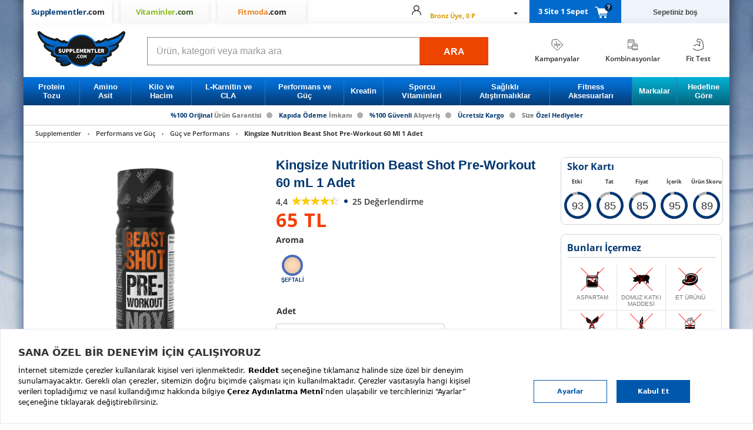

--- FILE ---
content_type: text/html; charset=utf-8
request_url: https://www.supplementler.com/urun/kingsize-nutrition-beast-shot-pre-workout-60-ml-1-adet-18263
body_size: 53234
content:

<!DOCTYPE HTML PUBLIC "-//W3C//DTD XHTML 1.0 Transitional//EN" "https://www.w3.org/TR/xhtml1/DTD/xhtml1-transitional.dtd">
<html lang="tr" xmlns="https://www.w3.org/1999/xhtml" xmlns:fb="http://ogp.me/ns/fb#">
<head>


    

    <meta name="Server" content="sup-web-22" />
    <meta http-equiv="x-dns-prefetch-control" content="on" />
    <link rel="dns-prefetch" href="//supplementler2.sm.mncdn.com" />
    <link rel="dns-prefetch" href="//vsh.visilabs.net" />
    <link rel="dns-prefetch" href="//s.visilabs.net" />
    <link rel="dns-prefetch" href="//static.hotjar.com" />
    <link rel="dns-prefetch" href="//script.hotjar.com" />
    <link rel="dns-prefetch" href="//www.google-analytics.com" />
    <link rel="dns-prefetch" href="//www.googletagmanager.com" />
    <link rel="dns-prefetch" href="//ajax.googleapis.com/" />
    <link rel="dns-prefetch" href="//www.googleadservices.com" />
    <link rel="dns-prefetch" href="//www.google.com" />
    <link rel="dns-prefetch" href="//www.google.com.tr" />
    <link rel="dns-prefetch" href="//stats.g.doubleclick.net/" />
    <link rel="dns-prefetch" href="//googleads.g.doubleclick.net" />
    <link rel="dns-prefetch" href="//static.criteo.net" />
    <link rel="dns-prefetch" href="//widget.criteo.com/" />
    <link rel="dns-prefetch" href="//dis.eu.criteo.com/" />
    <link rel="dns-prefetch" href="//sslwidget.criteo.com" />
    <link rel="dns-prefetch" href="//connect.facebook.net" />
    <link rel="dns-prefetch" href="//www.facebook.com" />
    <link rel="dns-prefetch" href="//static.xx.fbcdn.net" />
    <link rel="dns-prefetch" href="//gandalf.segmentify.com" />

    <link rel="preconnect" href="https://supplementler2.sm.mncdn.com" />
    <link rel="preconnect" href="https://www.google-analytics.com" />
    <link rel="preconnect" href="https://www.gstatic.com" />
    <link rel="preconnect" href="https://www.googleadservices.com" />
    <link rel="preconnect" href="https://googleads.g.doubleclick.net" />
    <link rel="preconnect" href="https://adservice.google.com" />
    <link rel="preconnect" href="https://connect.facebook.net" />
    <link rel="preconnect" href="https://cdnjs.cloudflare.com" />

        <title>Kingsize Nutrition Beast Shot Pre-Workout 60 Ml 1 Adet - Güç Ve Performans</title>
        <meta name="description" content="Kingsize Nutrition Beast Shot Pre-Workout 60 mL 1 Adet özellikleri ve kullanıcı yorumları hakkında detaylı bilgi alabilir; ürünü uygun fiyat, ücretsiz kargo fırsatları ve Supplementler.com güvencesiyle satın alabilirsiniz" />
    <link href="/CssContent/Styles/1?v=2" rel="preload" as="style" />
    <meta http-equiv="imagetoolbar" content="no" />
    <meta http-equiv="Content-Type" content="text/html;charset=UTF-8" />
    <meta http-equiv="content-language" content="TR" />
    <meta http-equiv="X-UA-Compatible" content="IE=edge" />
    <meta name="Petal-Search-site-verification" content="183dc0c1e1" />

    

    <meta property="og:title" content="Kingsize Nutrition Beast Shot Pre-Workout 60 Ml 1 Adet - Güç Ve Performans" />
<meta property="og:image" content="https://supplementler2.sm.mncdn.com/mnresize/400/-/Assets/Supplementler/Thumbs/kingsize_nutrition_beast_shot_pre_workout_60_ml_1_adet_63068.jpeg" />
<meta property="og:site_name" content="Supplementler.com" />
<meta property="og:description" content="Kingsize Nutrition Beast Shot Pre-Workout 60 mL 1 Adet özellikleri ve kullanıcı yorumları hakkında detaylı bilgi alabilir; ürünü uygun fiyat, ücretsiz kargo fırsatları ve Supplementler.com güvencesiyle satın alabilirsiniz" />
<meta property="og:type" content="website" />
<meta property="og:url" content="https://www.supplementler.com/urun/kingsize-nutrition-beast-shot-pre-workout-60-ml-1-adet-18263" />
<meta name="twitter:card" content="summary" />
<meta name="twitter:site" content="@supplementler" />
<meta name="twitter:creator" content="@supplementler" />
<meta name="twitter:domain" content="https://www.supplementler.com" />
<meta name="twitter:title" content="Kingsize Nutrition Beast Shot Pre-Workout 60 Ml 1 Adet - Güç Ve Performans" />
<meta name="twitter:description" content="Kingsize Nutrition Beast Shot Pre-Workout 60 mL 1 Adet özellikleri ve kullanıcı yorumları hakkında detaylı bilgi alabilir; ürünü uygun fiyat, ücretsiz kargo fırsatları ve Supplementler.com güvencesiyle satın alabilirsiniz" />
<meta name="twitter:image" content="https://supplementler2.sm.mncdn.com/mnresize/400/-/Assets/Supplementler/Thumbs/kingsize_nutrition_beast_shot_pre_workout_60_ml_1_adet_63068.jpeg" />
<meta name="twitter:url" content="https://www.supplementler.com/urun/kingsize-nutrition-beast-shot-pre-workout-60-ml-1-adet-18263" />


<link rel="preload" href="https://supplementler2.sm.mncdn.com/themes/supplementler/content/css/bundle-widgets.css" as="style" />
<link rel="preload" href="https://supplementler2.sm.mncdn.com/themes/supplementler/content/css/bundle-core.css" as="style" />
<link rel="preload" href="https://supplementler2.sm.mncdn.com/themes/supplementler/content/css/bundle-fancybox.css" as="style" />
<link rel="preload" href="https://supplementler2.sm.mncdn.com/themes/supplementler/content/css/bundle-icon.css" as="style" />
<link rel="preload" href="/globalbundlecss?v=Dx278AVlBjHTdKz4IuiLNxMDxHuNRF48nfR6qkAY6C01" as="style" />
<link rel="preload" href="/globalbundlejs?v=ktc_uLEygglWGCBrNs_Yly_Mb6-16uyEQ0YOusUW_cU1" as="script" />
<link rel="preload" href="https://supplementler2.sm.mncdn.com/themes/supplementler/content/plugins/jquery/js/jquery-1.8.3.min.js" as="script" />
<link rel="preload" href="/themes/supplementler/content/plugins/supvit-bundle-20200210.js" as="script" />


<meta property="fb:app_id" content="300855350020541" />
<link rel="canonical" href="https://www.supplementler.com/urun/kingsize-nutrition-beast-shot-pre-workout-60-ml-1-adet-18263" />
<link rel="alternate" media="only screen and (max-width: 1024px)" href="https://m.supplementler.com/urun/kingsize-nutrition-beast-shot-pre-workout-60-ml-1-adet-18263" />
<meta name="author" content="Türkiye'nin Fitness Mağazası" />
<meta name="apple-itunes-app" content="app-id=695510016" />
<link rel="apple-touch-icon" sizes="57x57" href="https://supplementler2.sm.mncdn.com/themes/supplementler/content/static/Supplementler/apple-touch-icon-57x57.png" />
<link rel="apple-touch-icon" sizes="60x60" href="https://supplementler2.sm.mncdn.com/themes/supplementler/content/static/Supplementler/apple-touch-icon-60x60.png" />
<link rel="apple-touch-icon" sizes="72x72" href="https://supplementler2.sm.mncdn.com/themes/supplementler/content/static/Supplementler/apple-touch-icon-72x72.png" />
<link rel="apple-touch-icon" sizes="76x76" href="https://supplementler2.sm.mncdn.com/themes/supplementler/content/static/Supplementler/apple-touch-icon-76x76.png" />
<link rel="apple-touch-icon" sizes="114x114" href="https://supplementler2.sm.mncdn.com/themes/supplementler/content/static/Supplementler/apple-touch-icon-114x114.png" />
<link rel="apple-touch-icon" sizes="120x120" href="https://supplementler2.sm.mncdn.com/themes/supplementler/content/static/Supplementler/apple-touch-icon-120x120.png" />
<link rel="apple-touch-icon" sizes="144x144" href="https://supplementler2.sm.mncdn.com/themes/supplementler/content/static/Supplementler/apple-touch-icon-144x144.png" />
<link rel="apple-touch-icon" sizes="152x152" href="https://supplementler2.sm.mncdn.com/themes/supplementler/content/static/Supplementler/apple-touch-icon-152x152.png" />
<link rel="apple-touch-icon" sizes="180x180" href="https://supplementler2.sm.mncdn.com/themes/supplementler/content/static/Supplementler/apple-touch-icon-180x180.png" />
<link rel="icon" type="image/png" sizes="192x192" href="https://supplementler2.sm.mncdn.com/themes/supplementler/content/static/Supplementler/android-touch-icon-192x192.png" />
<link rel="icon" type="image/png" sizes="32x32" href="https://supplementler2.sm.mncdn.com/themes/supplementler/content/static/Supplementler/favicon-32x32.png" />
<link rel="icon" type="image/png" sizes="96x96" href="https://supplementler2.sm.mncdn.com/themes/supplementler/content/static/Supplementler/favicon-96x96.png" />
<link rel="icon" type="image/png" sizes="16x16" href="https://supplementler2.sm.mncdn.com/themes/supplementler/content/static/Supplementler/favicon-16x16.png" />
<link rel="icon" href="https://supplementler2.sm.mncdn.com/themes/supplementler/content/static/Supplementler/favicon-v3.ico" />
<link rel="manifest" href="/themes/supplementler/content/static/Supplementler/manifest.json" />
<link rel="manifest" href="/segmentify/manifest.json" crossorigin="use-credentials">
<link rel="mask-icon" href="https://supplementler2.sm.mncdn.com/themes/supplementler/content/static/Supplementler/safari-pinned-tab.svg" color="#3b393b">
<meta name="msapplication-TileImage" content="https://supplementler2.sm.mncdn.com/themes/supplementler/content/static/Supplementler/mstile-144x144.png" />
<meta name="msapplication-config" content="https://supplementler2.sm.mncdn.com/themes/supplementler/content/static/Supplementler/browserconfig.xml" />
<meta name="msapplication-TileColor" content="#ffffff" />

<link rel="stylesheet" href="https://supplementler2.sm.mncdn.com/themes/supplementler/content/css/bundle-widgets.css" />
<link rel="stylesheet" href="https://supplementler2.sm.mncdn.com/themes/supplementler/content/css/bundle-core.css" />
<link rel="stylesheet" href="https://supplementler2.sm.mncdn.com/themes/supplementler/content/css/bundle-fancybox.css" />
<link rel="stylesheet" href="https://supplementler2.sm.mncdn.com/themes/supplementler/content/css/bundle-icon.css" />
<link href="/globalbundlecss?v=Dx278AVlBjHTdKz4IuiLNxMDxHuNRF48nfR6qkAY6C01" rel="stylesheet" />

<meta name="yandex-verification" content="ce477900ccfb77d4" />


<script>
    window.dataLayer = window.dataLayer || [];
    var _gaq = _gaq || [];
</script>

<script type="text/javascript">
    var base = "https://www.supplementler.com/";
    var fbAppId = "300855350020541";
    var rootCategoryId = "1";
    var storeId = "1";
    var specialSearchList = ["A ", "B1", "B2", "B3", "B5", "B6", "B7", "B9", "C ", "D ", "D3", "E ", "K ", "K1", "K2", "a ", "b1", "b2", "b3", "b5", "b6", "b7", "b9", "c ", "d ", "d3", "e ", "k ", "k1", "k2"];
</script>

<script type="text/javascript" src="https://supplementler2.sm.mncdn.com/themes/supplementler/content/plugins/jquery/js/jquery-1.8.3.min.js"></script>
<script type="text/javascript" src="/themes/supplementler/content/plugins/supvit-bundle-20200210.js"></script>
<link rel="preload" href="/themes/assets/js/utilities.js" as="script" />
<script type="text/javascript" src="/themes/assets/js/utilities.js"></script>
<script type="text/javascript" src="/globalbundlejs?v=ktc_uLEygglWGCBrNs_Yly_Mb6-16uyEQ0YOusUW_cU1"></script>

    <script>
        window._storeId = 1;
    </script>

    


            <script type="text/javascript">
            var google_tag_params = {
                ecomm_prodid: '18263',
                ecomm_pagetype: 'product',
                ecomm_totalvalue: '65.00'
            };

            
        </script>


    <link rel="stylesheet" type="text/css" href="/CssContent/Styles/1?v=2">

    <script src="https://bundles.efilli.com/supplementler.com.prod.js"></script>

    <!-- Segmentify -->
        <script src="//cdn.segmentify.com/a3be38e3-5a4a-4bb3-b9df-5d5e956fc1be/segmentify.js" charset="UTF-8"></script>
    
    <!-- Google Tag Manager -->
    <script>
        (function(w, d, s, l, i) {
            w[l] = w[l] || [];
            w[l].push({ 'gtm.start': new Date().getTime(), event: 'gtm.js' });
            var f = d.getElementsByTagName(s)[0], j = d.createElement(s), dl = l != 'dataLayer' ? '&l=' + l : '';
            j.async = true;
            j.src = '//www.googletagmanager.com/gtm.js?id=' + i + dl;
            f.parentNode.insertBefore(j, f);
        })(window, document, 'script', 'dataLayer', 'GTM-5JSPVB');
    </script>

    <!--ReklamStore Affiliate Cookieless Tranking-->
    <script>!function () { var o = window.tdl = window.tdl || []; if (o.invoked) window.console && console.error && console.error("Tune snippet has been included more than once."); else { o.invoked = !0, o.methods = ["init", "identify", "convert"], o.factory = function (n) { return function () { var e = Array.prototype.slice.call(arguments); return e.unshift(n), o.push(e), o } }; for (var e = 0; e < o.methods.length; e++) { var n = o.methods[e]; o[n] = o.factory(n) } o.init = function (e) { var n = document.createElement("script"); n.type = "text/javascript", n.async = !0, n.src = "https://js.go2sdk.com/v2/tune.js"; var t = document.getElementsByTagName("script")[0]; t.parentNode.insertBefore(n, t), o.domain = e } } }(); tdl.init("https://ad.adrttt.com"); tdl.identify();</script>

    <style>
        select::-ms-expand {
            display: none;
        }
    </style>

    <link rel="preload" href="/themes/assets/css/tools.css" as="style" />
    <link rel="preload" href="/themes/assets/js/components.js" as="script" />

    <link rel="stylesheet" href="/themes/assets/css/tools.css" />
    <script type="text/javascript" src="/themes/assets/js/components.js"></script>
<script>
    const clientToken = "pub9bb886f1e21f415fe4892f34d1883a81";
    const applicationId = "7454c7d5-c5cc-455a-a676-1aeaedef1f10";
    const service = "www.supplementler.com";
    const env = 'prod';
(function(h,o,u,n,d) {
h=h[d]=h[d]||{q:[],onReady:function(c){h.q.push(c)}}
d=o.createElement(u);d.async=1;d.src=n
n=o.getElementsByTagName(u)[0];n.parentNode.insertBefore(d,n)
})(window,document,'script','https://www.datadoghq-browser-agent.com/eu1/v6/datadog-rum.js','DD_RUM')
window.DD_RUM.onReady(function() {
window.DD_RUM.init({
    clientToken: clientToken,
    applicationId: applicationId,
    // `site` refers to the Datadog site parameter of your organization
    // see https://docs.datadoghq.com/getting_started/site/
    site: 'datadoghq.eu',
    allowedTracingUrls: [
    /^https:\/\/[^\/]+\.supplementler.com/,
    /^https:\/\/[^\/]+\.vitaminler.com/,
    /^https:\/\/[^\/]+\.fitmoda.com/,
    /^https:\/\/[^\/]+\.apps.dikey/
    ],
    service: service,
    env: env,
    // Specify a version number to identify the deployed version of your application in Datadog
    version: '20260116.546-prod',
    sessionSampleRate: 100,
    sessionReplaySampleRate: 1,
    defaultPrivacyLevel: 'allow',
});
})
</script>        <script type="text/javascript" src="//supplementler.alo-tech.com/click2connects/click2connect.js?widget_key=ahRzfm11c3RlcmktaGl6bWV0bGVyaXIhCxIUQ2xpY2syQ29ubmVjdFBhY2thZ2UYgIDap6WyxAoMogEac3VwcGxlbWVudGxlci5hbG8tdGVjaC5jb20"></script>
<script type="text/javascript">
    startWidget();
</script>

    
    <script>
        $(document).ready(function(){
            EventBus.emit(GlobalEvent.ON_DOCUMENT_READY, 'Ready')
        });
    </script>
</head>
<body class="">
    <div id="is-logged" style="display:none;">False</div>
    <noscript><iframe src="//www.googletagmanager.com/ns.html?id=GTM-5JSPVB" height="0" width="0" style="display: none; visibility: hidden"></iframe></noscript>
    <div class="general-overlay">
        <div class="ordermessage-content">
            <p>İşleminiz gerçekleştiriliyor. Lütfen bekleyiniz...</p>
                <img src="https://supplementler2.sm.mncdn.com/Themes/Supplementler/Content/images/loading.gif" />
        </div>
    </div>

    <div class="search-overlay"></div>
    <noscript><iframe src="//www.googletagmanager.com/ns.html?id=GTM-5JSPVB" height="0" width="0" style="display: none; visibility: hidden"></iframe></noscript>

    <div id="app-toast">
        <div class="app-toast-inner">
            <div class="app-toast-row">
                <div class="app-toast-icon app-toast-status-warning">
                    <div class="app-toast-icon-img"></div>
                </div>
                <div class="app-toast-message"></div>
            </div>
        </div>
        <div class="app-toast-close">
            <div class="app-toast-icon-close"></div>
        </div>
    </div>

    <div id="app-overlay"></div>


<div id="rmc-top-area-cover">
    <div id="rmc-top-area">

    </div>
</div>
<div id="headerLinksTop" class="full-header" style="dis">
    <div class="header-top-divider"></div>

    <div class="header-links-wrapper container">
        <div class="store-logos store_chooser_supplementler">
                <a href="https://www.supplementler.com" class="store-logo-supplementler active" title="supplementler"><span class="brand-name">Supplementler<span>.com</span></span></a>
                <a href="https://www.vitaminler.com" class="store-logo-vitaminler passive" title="vitaminler"><span class="brand-name">Vitaminler<span>.com</span></span></a>
                <a href="https://www.fitmoda.com" class="store-logo-fitmoda passive" title="fitmoda"><span class="brand-name">Fitmoda<span>.com</span></span></a>
        </div>
        <div id="UserHeaderInfo" class="header-links">
<input type="hidden" value="0" id="logedIn" />
<div id="authenticated-user-menu" class="aut-user clearfix">
    <div id="aut-user-head" class="aut-user-head-isLogin">
        <div class="user-icon">
                <i style="width: 16px; height: 16px;" class="icon icon-alt-usericon"></i>
        </div>
        <div class="user-info user-info-isLogin" style="display:flex; flex-direction:column">
            <div class="user-name">
                <div class="aut-name" href="#" id="HeaderLinks-userShortName"></div>
            </div>
            <div class="user-level">
                <span class="membership" id="HeaderLinks-loyalty_display_name"></span>
            </div>
        </div>
        <div class="caret-icon">
            <i class="icon icon-down-1"></i>
        </div>
    </div>
    <ul id="aut-user-menu">
        <li><a rel="nofollow" href="https://www.supplementler.com/customer/orders">Siparişlerim</a></li>
        <li><a rel="nofollow" href="https://www.supplementler.com/customer/info">Kullanıcı Bilgilerim</a></li>
        <li><a href="https://www.supplementler.com/customer/oneclickcards">Kayıtlı Kartlarım</a></li>
            <li><a href="https://www.supplementler.com/customer/subscriptions">Aboneliklerim</a></li>
        <li><a href="https://www.supplementler.com/customer/addresses">Adreslerim</a></li>
        <li><a href="https://www.supplementler.com/customer/loyalty-program">Puanlarım</a></li>
        <li><a href="https://www.supplementler.com/customer/favorites">Favorilerim</a></li>
        <li><a href="/logout" id="logoutBtn" class="content_menu_link ico-logout noborder logout-link">Çıkış Yap</a></li>
    </ul>
</div>

<div id="unauthenticated-user-menu" class="aut-user clearfix">
    <div id="aut-user-head">
        <div style="width: 16px; height: 16px;" class="user-icon">
        </div>
        <div class="user-info">
            <div class="user-name">
                <a class="aut-name" href="#"> Hesabım</a>
            </div>
                <div class="user-buttons">Giriş Yap / Üye Ol</div>
        </div>
        <div class="caret-icon">
            <i class="icon icon-down-1"></i>
        </div>
    </div>
    <ul id="aut-user-menu">
        <li><a rel="nofollow" href="https://www.supplementler.com/login" class="customer-login">Giriş Yap</a></li>
        <li><a href="https://www.supplementler.com/register" class="customer-register">Üye Ol</a></li>
    </ul>
</div>

<script type="text/javascript">
    $(document).ready(function () {
        var $menu = $(".aut-user");

        $(document).mouseup(function (e) {
            if (!$menu.is(e.target) && $menu.has(e.target).length === 0) {
                $menu.removeClass('active');
            }
        });

        $(document).on("click", "#aut-user-head", function () {
            $menu.toggleClass("active");
        });
    });
</script></div>

        <div class="header-cart store_chooser_supplementler" id="header-cart"></div>
    </div>

    <div id="rmc-area"></div>

    <!--Fitmoda StoreId = 3-->

    <!--Supplementler or Vitaminler-->
        <div class="header-elements-container container">
            <div class="header-logo col-lg-2 col-md-2">
                    <a title="supplementler" href="https://www.supplementler.com" class="track-link supplementler" data-category="Top" data-label="Logo">
                        <img width="156" height="63" alt="supplementler" src="https://supplementler2.sm.mncdn.com/themes/supplementler/content/images/new-logo-supplementler.jpg" data-n="SUP-WEB-22" data-nr="www.supplementler.com" data-v="20260116.546-prod" />
                    </a>
            </div>
            <div class="header-search col-lg-6 col-md-8" id="dheader-search">
                <div class="search cfix">
    <input id="TxtSearchBox" name="q" autocomplete="off" class="searchinput placeholder" maxlength="256"
           placeholder="&#220;r&#252;n, kategori veya marka ara" />
    <a id="search-btn" href="javascript:;">ARA</a>
</div>
<div class="multi-top-search" id="multi-top-search"></div>
<script type="text/javascript">
    var prSearchAutoCompUrl = '/catalog/searchtermautocomplete';
</script>
            </div>
            <div class="header-info-links col-lg-4 col-md-2">
                <div class="header-info-menu">
                        <a href="/kampanya/kampanyalar-1-3" class="campaigns">
                            <div class="header-info-menu-out-icon"><div style="height:20px" class="header-info-menu-in-icon"></div></div><span>Kampanyalar</span>
                        </a>
                        <a href="/kampanya/kombinasyonlar-1-1214" class="kombinelink">
                            <div class="header-info-menu-out-icon"><div style="height:20px" class="header-info-menu-in-icon"></div></div><span>Kombinasyonlar</span>
                        </a>
                        <a href="/fittest" class="fittestlink">
                            <div class="header-info-menu-out-icon"><div style="height:20px" class="header-info-menu-in-icon"></div></div><span>Fit Test</span>
                        </a>
                </div>
            </div>
        </div>

    <div class="header-menu nu-style">
            <div class="container">
                <div class="top-menu cfix">
    <ul class="top-menu-list">

            <li class="main-link-wrapper">
                <a title="Protein Tozu" data-category="MainMenu" data-label="Protein Tozu" data-id="11" href="/c/protein-tozu-11" class="main-link track-link"><span>Protein Tozu</span></a>
                    <div class="sub-wrapper">
        <ul class="sublinks sublinks-11 header-menu-list  ">


                <li class="sub-link-wrapper"><a href="/c/whey-protein-17" class="sub-link track-link" title="Whey Protein" data-sensitive="False" data-category="SubMenu" data-label="Whey Protein" data-id="17">Whey Protein</a></li>
                <li class="sub-link-wrapper"><a href="/c/izole-protein-26" class="sub-link track-link" title="İzole Protein" data-sensitive="False" data-category="SubMenu" data-label="İzole Protein" data-id="26">İzole Protein</a></li>
                <li class="sub-link-wrapper"><a href="/c/kazein-sut-proteini-18" class="sub-link track-link" title="Kazein (S&#252;t Proteini)" data-sensitive="False" data-category="SubMenu" data-label="Kazein (S&#252;t Proteini)" data-id="18">Kazein (S&#252;t Proteini)</a></li>
                <li class="sub-link-wrapper"><a href="/c/kompleks-protein-19" class="sub-link track-link" title="Kompleks Protein" data-sensitive="False" data-category="SubMenu" data-label="Kompleks Protein" data-id="19">Kompleks Protein</a></li>
                <li class="sub-link-wrapper"><a href="/c/et-proteini-61" class="sub-link track-link" title="Et Proteini" data-sensitive="False" data-category="SubMenu" data-label="Et Proteini" data-id="61">Et Proteini</a></li>
                <li class="sub-link-wrapper"><a href="/c/bitkisel-protein-239" class="sub-link track-link" title="Bitkisel Protein" data-sensitive="False" data-category="SubMenu" data-label="Bitkisel Protein" data-id="239">Bitkisel Protein</a></li>
                <li class="sub-link-wrapper"><a href="/c/ogun-tozu-382" class="sub-link track-link" title="&#214;ğ&#252;n Tozu" data-sensitive="False" data-category="SubMenu" data-label="&#214;ğ&#252;n Tozu" data-id="382">&#214;ğ&#252;n Tozu</a></li>



            <li class="sub-link-wrapper "><a title="T&#252;m Protein Tozu &#220;r&#252;nleri" href=/c/protein-tozu-11  class="sub-link track-link">T&#252;m Protein Tozu &#220;r&#252;nleri</a></li>
        </ul>
    </div>

            </li>
            <li class="main-link-wrapper">
                <a title="Amino Asit" data-category="MainMenu" data-label="Amino Asit" data-id="2" href="/c/amino-asit-2" class="main-link track-link"><span>Amino Asit</span></a>
                    <div class="sub-wrapper">
        <ul class="sublinks sublinks-2 header-menu-list  ">


                <li class="sub-link-wrapper"><a href="/c/bcaa-22" class="sub-link track-link" title="BCAA" data-sensitive="False" data-category="SubMenu" data-label="BCAA" data-id="22">BCAA</a></li>
                <li class="sub-link-wrapper"><a href="/c/glutamin-24" class="sub-link track-link" title="Glutamin" data-sensitive="True" data-category="SubMenu" data-label="Glutamin" data-id="24">Glutamin</a></li>
                <li class="sub-link-wrapper"><a href="/c/eaa-esansiyel-amino-asit-385" class="sub-link track-link" title="EAA (Esansiyel Amino Asit)" data-sensitive="False" data-category="SubMenu" data-label="EAA (Esansiyel Amino Asit)" data-id="385">EAA (Esansiyel Amino Asit)</a></li>
                <li class="sub-link-wrapper"><a href="/c/arjinin-20" class="sub-link track-link" title="Arjinin" data-sensitive="True" data-category="SubMenu" data-label="Arjinin" data-id="20">Arjinin</a></li>
                <li class="sub-link-wrapper"><a href="/c/aol-21" class="sub-link track-link" title="AOL" data-sensitive="False" data-category="SubMenu" data-label="AOL" data-id="21">AOL</a></li>
                <li class="sub-link-wrapper"><a href="/c/kompleks-amino-asit-23" class="sub-link track-link" title="Kompleks Amino Asit" data-sensitive="False" data-category="SubMenu" data-label="Kompleks Amino Asit" data-id="23">Kompleks Amino Asit</a></li>
                <li class="sub-link-wrapper"><a href="/c/likit-amino-asit-52" class="sub-link track-link" title="Likit Amino Asit" data-sensitive="False" data-category="SubMenu" data-label="Likit Amino Asit" data-id="52">Likit Amino Asit</a></li>



            <li class="sub-link-wrapper "><a title="T&#252;m Amino Asit &#220;r&#252;nleri" href=/c/amino-asit-2  class="sub-link track-link">T&#252;m Amino Asit &#220;r&#252;nleri</a></li>
        </ul>
    </div>

            </li>
            <li class="main-link-wrapper">
                <a title="Kilo ve Hacim" data-category="MainMenu" data-label="Kilo ve Hacim" data-id="5" href="/c/kilo-aldiricilar-5" class="main-link track-link"><span>Kilo ve Hacim</span></a>
                    <div class="sub-wrapper">
        <ul class="sublinks sublinks-5 header-menu-list  ">


                <li class="sub-link-wrapper"><a href="/c/kilo-aldirici-29" class="sub-link track-link" title="Kilo" data-sensitive="False" data-category="SubMenu" data-label="Kilo" data-id="29">Kilo</a></li>
                <li class="sub-link-wrapper"><a href="/c/hacim-arttirici-30" class="sub-link track-link" title="Hacim" data-sensitive="False" data-category="SubMenu" data-label="Hacim" data-id="30">Hacim</a></li>



            <li class="sub-link-wrapper "><a title="T&#252;m Kilo ve Hacim &#220;r&#252;nleri" href=/c/kilo-aldiricilar-5  class="sub-link track-link">T&#252;m Kilo ve Hacim &#220;r&#252;nleri</a></li>
        </ul>
    </div>

            </li>
            <li class="main-link-wrapper">
                <a title="L-Karnitin ve CLA" data-category="MainMenu" data-label="L-Karnitin ve CLA" data-id="4" href="/c/diyet-fat-burner-4" class="main-link track-link"><span>L-Karnitin ve CLA</span></a>
                    <div class="sub-wrapper">
        <ul class="sublinks sublinks-4 header-menu-list  ">


                <li class="sub-link-wrapper"><a href="/c/karnitin-l-carnitine-38" class="sub-link track-link" title="Karnitin (L-Carnitine)" data-sensitive="True" data-category="SubMenu" data-label="Karnitin (L-Carnitine)" data-id="38">Karnitin (L-Carnitine)</a></li>
                <li class="sub-link-wrapper"><a href="/c/cla-39" class="sub-link track-link" title="CLA" data-sensitive="False" data-category="SubMenu" data-label="CLA" data-id="39">CLA</a></li>
                <li class="sub-link-wrapper"><a href="/c/termojenik-40" class="sub-link track-link" title="Termojenik" data-sensitive="True" data-category="SubMenu" data-label="Termojenik" data-id="40">Termojenik</a></li>
                <li class="sub-link-wrapper"><a href="/c/hindistan-cevizi-yagi-405" class="sub-link track-link" title="Hindistan Cevizi Yağı" data-sensitive="False" data-category="SubMenu" data-label="Hindistan Cevizi Yağı" data-id="405">Hindistan Cevizi Yağı</a></li>
                <li class="sub-link-wrapper"><a href="/c/hazir-icecek-42" class="sub-link track-link" title="Hazır İ&#231;ecek" data-sensitive="False" data-category="SubMenu" data-label="Hazır İ&#231;ecek" data-id="42">Hazır İ&#231;ecek</a></li>



            <li class="sub-link-wrapper "><a title="T&#252;m L-Karnitin ve CLA &#220;r&#252;nleri" href=/c/diyet-fat-burner-4  class="sub-link track-link">T&#252;m L-Karnitin ve CLA &#220;r&#252;nleri</a></li>
        </ul>
    </div>

            </li>
            <li class="main-link-wrapper">
                <a title="Performans ve G&#252;&#231;" data-category="MainMenu" data-label="Performans ve G&#252;&#231;" data-id="3" href="/c/performans-arttirici-3" class="main-link track-link"><span>Performans ve G&#252;&#231;</span></a>
                    <div class="sub-wrapper">
        <ul class="sublinks sublinks-3 header-menu-list  ">


                <li class="sub-link-wrapper"><a href="/c/guc-ve-performans-43" class="sub-link track-link" title="G&#252;&#231; ve Performans" data-sensitive="False" data-category="SubMenu" data-label="G&#252;&#231; ve Performans" data-id="43">G&#252;&#231; ve Performans</a></li>
                <li class="sub-link-wrapper"><a href="/c/enerji-ve-dayaniklilik-44" class="sub-link track-link" title="Enerji ve Dayanıklılık" data-sensitive="False" data-category="SubMenu" data-label="Enerji ve Dayanıklılık" data-id="44">Enerji ve Dayanıklılık</a></li>
                <li class="sub-link-wrapper"><a href="/c/karbonhidrat-ve-jel-45" class="sub-link track-link" title="Karbonhidrat ve Jel" data-sensitive="False" data-category="SubMenu" data-label="Karbonhidrat ve Jel" data-id="45">Karbonhidrat ve Jel</a></li>
                <li class="sub-link-wrapper"><a href="/c/tribulus-51" class="sub-link track-link" title="Tribulus" data-sensitive="True" data-category="SubMenu" data-label="Tribulus" data-id="51">Tribulus</a></li>
                <li class="sub-link-wrapper"><a href="/c/beta-alanin-238" class="sub-link track-link" title="Beta Alanin" data-sensitive="False" data-category="SubMenu" data-label="Beta Alanin" data-id="238">Beta Alanin</a></li>
                <li class="sub-link-wrapper"><a href="/c/sitrulin-386" class="sub-link track-link" title="Sitr&#252;lin" data-sensitive="False" data-category="SubMenu" data-label="Sitr&#252;lin" data-id="386">Sitr&#252;lin</a></li>
                <li class="sub-link-wrapper"><a href="/c/elektrolitler-395" class="sub-link track-link" title="Elektrolitler" data-sensitive="False" data-category="SubMenu" data-label="Elektrolitler" data-id="395">Elektrolitler</a></li>



            <li class="sub-link-wrapper "><a title="T&#252;m Performans ve G&#252;&#231; &#220;r&#252;nleri" href=/c/performans-arttirici-3  class="sub-link track-link">T&#252;m Performans ve G&#252;&#231; &#220;r&#252;nleri</a></li>
        </ul>
    </div>

            </li>
            <li class="main-link-wrapper">
                <a title="Kreatin" data-category="MainMenu" data-label="Kreatin" data-id="14" href="/c/kreatin-14" class="main-link track-link"><span>Kreatin</span></a>
                    <div class="sub-wrapper">
        <ul class="sublinks sublinks-14 header-menu-list  ">


                <li class="sub-link-wrapper"><a href="/c/kreatin-monohidrat-27" class="sub-link track-link" title="Kreatin Monohidrat" data-sensitive="False" data-category="SubMenu" data-label="Kreatin Monohidrat" data-id="27">Kreatin Monohidrat</a></li>
                <li class="sub-link-wrapper"><a href="/c/kompleks-kreatin-28" class="sub-link track-link" title="Kompleks Kreatin" data-sensitive="False" data-category="SubMenu" data-label="Kompleks Kreatin" data-id="28">Kompleks Kreatin</a></li>



            <li class="sub-link-wrapper "><a title="T&#252;m Kreatin &#220;r&#252;nleri" href=/c/kreatin-14  class="sub-link track-link">T&#252;m Kreatin &#220;r&#252;nleri</a></li>
        </ul>
    </div>

            </li>
            <li class="main-link-wrapper">
                <a title="Sporcu Vitaminleri" data-category="MainMenu" data-label="Sporcu Vitaminleri" data-id="13" href="/c/sporcu-vitaminleri-13" class="main-link track-link"><span>Sporcu Vitaminleri</span></a>
                    <div class="sub-wrapper">
        <ul class="sublinks sublinks-13 header-menu-list  ">


                <li class="sub-link-wrapper"><a href="/c/vitaminler-s-48" class="sub-link track-link" title="Vitaminler" data-sensitive="False" data-category="SubMenu" data-label="Vitaminler" data-id="48">Vitaminler</a></li>
                <li class="sub-link-wrapper"><a href="/c/zma-mineraller-59" class="sub-link track-link" title="ZMA &amp; Mineraller" data-sensitive="False" data-category="SubMenu" data-label="ZMA &amp; Mineraller" data-id="59">ZMA &amp; Mineraller</a></li>
                <li class="sub-link-wrapper"><a href="/c/magnezyum-406" class="sub-link track-link" title="Magnezyum" data-sensitive="False" data-category="SubMenu" data-label="Magnezyum" data-id="406">Magnezyum</a></li>
                <li class="sub-link-wrapper"><a href="/c/omega-3-balik-yaglari-198" class="sub-link track-link" title="Omega 3 &amp; Balık Yağları" data-sensitive="False" data-category="SubMenu" data-label="Omega 3 &amp; Balık Yağları" data-id="198">Omega 3 &amp; Balık Yağları</a></li>
                <li class="sub-link-wrapper"><a href="/c/glukozamin-eklem-46" class="sub-link track-link" title="Glukozamin &amp; Eklem" data-sensitive="False" data-category="SubMenu" data-label="Glukozamin &amp; Eklem" data-id="46">Glukozamin &amp; Eklem</a></li>
                <li class="sub-link-wrapper"><a href="/c/probiyotik-sindirim-199" class="sub-link track-link" title="Probiyotik &amp; Sindirim" data-sensitive="False" data-category="SubMenu" data-label="Probiyotik &amp; Sindirim" data-id="199">Probiyotik &amp; Sindirim</a></li>
                <li class="sub-link-wrapper"><a href="/c/kolajen-402" class="sub-link track-link" title="Kolajen" data-sensitive="False" data-category="SubMenu" data-label="Kolajen" data-id="402">Kolajen</a></li>
                <li class="sub-link-wrapper"><a href="/c/antioksidan-s-60" class="sub-link track-link" title="Antioksidan" data-sensitive="True" data-category="SubMenu" data-label="Antioksidan" data-id="60">Antioksidan</a></li>



            <li class="sub-link-wrapper "><a title="T&#252;m Sporcu Vitaminleri" href=/c/sporcu-vitaminleri-13  class="sub-link track-link">T&#252;m Sporcu Vitaminleri</a></li>
        </ul>
    </div>

            </li>
            <li class="main-link-wrapper">
                <a title="Sağlıklı Atıştırmalıklar" data-category="MainMenu" data-label="Sağlıklı Atıştırmalıklar" data-id="162" href="/c/saglikli-atistirmaliklar-162" class="main-link track-link"><span>Sağlıklı Atıştırmalıklar</span></a>
                    <div class="sub-wrapper">
        <ul class="sublinks sublinks-162 header-menu-list  ">


                <li class="sub-link-wrapper"><a href="/c/protein-bar-57" class="sub-link track-link" title="Protein Bar" data-sensitive="False" data-category="SubMenu" data-label="Protein Bar" data-id="57">Protein Bar</a></li>
                <li class="sub-link-wrapper"><a href="/c/fistik-ezmesi-164" class="sub-link track-link" title="Fıstık Ezmesi" data-sensitive="False" data-category="SubMenu" data-label="Fıstık Ezmesi" data-id="164">Fıstık Ezmesi</a></li>
                <li class="sub-link-wrapper"><a href="/c/yulaf-musli-ve-granola-165" class="sub-link track-link" title="Yulaf, M&#252;sli ve Granola" data-sensitive="False" data-category="SubMenu" data-label="Yulaf, M&#252;sli ve Granola" data-id="165">Yulaf, M&#252;sli ve Granola</a></li>
                <li class="sub-link-wrapper"><a href="/c/karabugday-ve-pirinc-patlagi-408" class="sub-link track-link" title="Karabuğday ve Pirin&#231; Patlağı" data-sensitive="False" data-category="SubMenu" data-label="Karabuğday ve Pirin&#231; Patlağı" data-id="408">Karabuğday ve Pirin&#231; Patlağı</a></li>
                <li class="sub-link-wrapper"><a href="/c/meyve-enerji-barlari-168" class="sub-link track-link" title="Meyve &amp; Enerji Barları" data-sensitive="False" data-category="SubMenu" data-label="Meyve &amp; Enerji Barları" data-id="168">Meyve &amp; Enerji Barları</a></li>
                <li class="sub-link-wrapper"><a href="/c/proteinli-atistirmaliklar-171" class="sub-link track-link" title="Proteinli Atıştırmalıklar" data-sensitive="False" data-category="SubMenu" data-label="Proteinli Atıştırmalıklar" data-id="171">Proteinli Atıştırmalıklar</a></li>
                <li class="sub-link-wrapper"><a href="/c/bitki-tozu-superfoods-403" class="sub-link track-link" title="Bitki Tozu (Superfoods)" data-sensitive="False" data-category="SubMenu" data-label="Bitki Tozu (Superfoods)" data-id="403">Bitki Tozu (Superfoods)</a></li>



            <li class="sub-link-wrapper "><a title="T&#252;m Sağlıklı Atıştırmalıklar" href=/c/saglikli-atistirmaliklar-162  class="sub-link track-link">T&#252;m Sağlıklı Atıştırmalıklar</a></li>
        </ul>
    </div>

            </li>
            <li class="main-link-wrapper">
                <a title="Fitness Aksesuarları" data-category="MainMenu" data-label="Fitness Aksesuarları" data-id="8" href="/c/fitness-aksesuarlari-8" class="main-link track-link"><span>Fitness Aksesuarları</span></a>
                    <div class="sub-wrapper">
        <ul class="sublinks sublinks-8 header-menu-list  ">


                <li class="sub-link-wrapper"><a href="/c/erkek-fitness-giyim-37" class="sub-link track-link" title="Erkek Spor Giyim" data-sensitive="False" data-category="SubMenu" data-label="Erkek Spor Giyim" data-id="37">Erkek Spor Giyim</a></li>
                <li class="sub-link-wrapper"><a href="/c/kadin-fitness-giyim-189" class="sub-link track-link" title="Kadın Spor Giyim" data-sensitive="False" data-category="SubMenu" data-label="Kadın Spor Giyim" data-id="189">Kadın Spor Giyim</a></li>
                <li class="sub-link-wrapper"><a href="/c/shaker-saklama-kabi-ve-pillbox-35" class="sub-link track-link" title="Shaker, Saklama Kabı ve Pillbox" data-sensitive="False" data-category="SubMenu" data-label="Shaker, Saklama Kabı ve Pillbox" data-id="35">Shaker, Saklama Kabı ve Pillbox</a></li>
                <li class="sub-link-wrapper"><a href="/c/spor-cantalari-192" class="sub-link track-link" title="Spor &#199;anta" data-sensitive="False" data-category="SubMenu" data-label="Spor &#199;anta" data-id="192">Spor &#199;anta</a></li>
                <li class="sub-link-wrapper"><a href="/c/bileklik-dizlik-koruyucular-190" class="sub-link track-link" title="Bileklik-Dizlik Koruyucular" data-sensitive="False" data-category="SubMenu" data-label="Bileklik-Dizlik Koruyucular" data-id="190">Bileklik-Dizlik Koruyucular</a></li>
                <li class="sub-link-wrapper"><a href="/c/atlama-ipi-evde-spor-aletleri-193" class="sub-link track-link" title="Evde Spor Aletleri" data-sensitive="False" data-category="SubMenu" data-label="Evde Spor Aletleri" data-id="193">Evde Spor Aletleri</a></li>
                <li class="sub-link-wrapper"><a href="/c/fitness-eldivenleri-34" class="sub-link track-link" title="Fitness Eldivenleri" data-sensitive="False" data-category="SubMenu" data-label="Fitness Eldivenleri" data-id="34">Fitness Eldivenleri</a></li>
                <li class="sub-link-wrapper"><a href="/c/agirlik-kemeri-s-194" class="sub-link track-link" title="Ağırlık Kemeri" data-sensitive="False" data-category="SubMenu" data-label="Ağırlık Kemeri" data-id="194">Ağırlık Kemeri</a></li>
                <li class="sub-link-wrapper"><a href="/c/anahtarlik-takilar-191" class="sub-link track-link" title="Anahtarlık ve Takılar" data-sensitive="False" data-category="SubMenu" data-label="Anahtarlık ve Takılar" data-id="191">Anahtarlık ve Takılar</a></li>



            <li class="sub-link-wrapper "><a title="T&#252;m Fitness Aksesuarları" href=/c/fitness-aksesuarlari-8  class="sub-link track-link">T&#252;m Fitness Aksesuarları</a></li>
        </ul>
    </div>

            </li>
        <li class="main-link-wrapper brands-list-item">
            <a class="main-link track-link" data-category="MainMenu" data-label="brands" href="/markalar" rel="menu-brands" onmouseover="setFirstFeaturedProduct();"><span>Markalar</span></a>
                <div class="sub-wrapper brand-category" id="menu-brands">
                    
<div class="nav-brand-wrapper">
    <div class="nav-brand-overlay">
        <div class="ordermessage-content">
            <p>Markalara ait ürünler getiriliyor. Lütfen bekleyiniz...</p>
                <img src="https://supplementler2.sm.mncdn.com/themes/supplementler/content/images/loading.gif">
        </div>
    </div>
    <div class="row">
        <div class="col-lg-12">
            <div class="brand-alp-list clearfix">
                <a href="javascript:;">#</a>
                    <a href="javascript:;" class="alphabet-item" data-letter="B" data-loaded="false" onmouseover="getBrandsCategoryOnClick($(this));" onmouseout="brandMouseLeave();">B</a>
                    <a href="javascript:;" class="alphabet-item" data-letter="C" data-loaded="false" onmouseover="getBrandsCategoryOnClick($(this));" onmouseout="brandMouseLeave();">C</a>
                    <a href="javascript:;" class="alphabet-item" data-letter="E" data-loaded="false" onmouseover="getBrandsCategoryOnClick($(this));" onmouseout="brandMouseLeave();">E</a>
                    <a href="javascript:;" class="alphabet-item" data-letter="G" data-loaded="false" onmouseover="getBrandsCategoryOnClick($(this));" onmouseout="brandMouseLeave();">G</a>
                    <a href="javascript:;" class="alphabet-item" data-letter="H" data-loaded="false" onmouseover="getBrandsCategoryOnClick($(this));" onmouseout="brandMouseLeave();">H</a>
                    <a href="javascript:;" class="alphabet-item" data-letter="K" data-loaded="false" onmouseover="getBrandsCategoryOnClick($(this));" onmouseout="brandMouseLeave();">K</a>
                    <a href="javascript:;" class="alphabet-item" data-letter="M" data-loaded="false" onmouseover="getBrandsCategoryOnClick($(this));" onmouseout="brandMouseLeave();">M</a>
                    <a href="javascript:;" class="alphabet-item" data-letter="N" data-loaded="false" onmouseover="getBrandsCategoryOnClick($(this));" onmouseout="brandMouseLeave();">N</a>
                    <a href="javascript:;" class="alphabet-item" data-letter="O" data-loaded="false" onmouseover="getBrandsCategoryOnClick($(this));" onmouseout="brandMouseLeave();">O</a>
                    <a href="javascript:;" class="alphabet-item" data-letter="P" data-loaded="false" onmouseover="getBrandsCategoryOnClick($(this));" onmouseout="brandMouseLeave();">P</a>
                    <a href="javascript:;" class="alphabet-item" data-letter="R" data-loaded="false" onmouseover="getBrandsCategoryOnClick($(this));" onmouseout="brandMouseLeave();">R</a>
                    <a href="javascript:;" class="alphabet-item" data-letter="S" data-loaded="false" onmouseover="getBrandsCategoryOnClick($(this));" onmouseout="brandMouseLeave();">S</a>
                    <a href="javascript:;" class="alphabet-item" data-letter="T" data-loaded="false" onmouseover="getBrandsCategoryOnClick($(this));" onmouseout="brandMouseLeave();">T</a>
                    <a href="javascript:;" class="alphabet-item" data-letter="U" data-loaded="false" onmouseover="getBrandsCategoryOnClick($(this));" onmouseout="brandMouseLeave();">U</a>
                    <a href="javascript:;" class="alphabet-item" data-letter="V" data-loaded="false" onmouseover="getBrandsCategoryOnClick($(this));" onmouseout="brandMouseLeave();">V</a>
                    <a href="javascript:;" class="alphabet-item" data-letter="W" data-loaded="false" onmouseover="getBrandsCategoryOnClick($(this));" onmouseout="brandMouseLeave();">W</a>
                    <a href="javascript:;" class="alphabet-item" data-letter="Z" data-loaded="false" onmouseover="getBrandsCategoryOnClick($(this));" onmouseout="brandMouseLeave();">Z</a>
                <a class="nav-allbrand-link" href="/markalar">Tüm Markalar</a>
            </div>
        </div>
    </div>
    <div class="row">
        <div class="col-lg-3">
            <h3 class="nav-featured-title">ÖNE ÇIKAN MARKALAR</h3>
        </div>
        <div class="clearfix"></div>
        <div class="col-lg-3">
            
            <div class="nav-featured-brands">
                <ul class="nav-featured-brands-list">
                        <li class="nav-featured-brand" data-brandid="888" onmouseover="getBrandProductsOnHover($(this));" onmouseout="brandMouseLeave();" data-loaded="false">

                            <a href="/marka/supplementler-1-888">
                                <span>Supplementler</span>
                            </a>
                        </li>
                        <li class="nav-featured-brand" data-brandid="2018" onmouseover="getBrandProductsOnHover($(this));" onmouseout="brandMouseLeave();" data-loaded="false">

                            <a href="/marka/kingsize-nutrition-1-2018">
                                <span>Kingsize Nutrition</span>
                            </a>
                        </li>
                        <li class="nav-featured-brand" data-brandid="2475" onmouseover="getBrandProductsOnHover($(this));" onmouseout="brandMouseLeave();" data-loaded="false">

                            <a href="/marka/clean-powders-1-2475">
                                <span>Clean Powders</span>
                            </a>
                        </li>
                        <li class="nav-featured-brand" data-brandid="937" onmouseover="getBrandProductsOnHover($(this));" onmouseout="brandMouseLeave();" data-loaded="false">

                            <a href="/marka/scitec-1-937">
                                <span>Scitec</span>
                            </a>
                        </li>
                        <li class="nav-featured-brand" data-brandid="23" onmouseover="getBrandProductsOnHover($(this));" onmouseout="brandMouseLeave();" data-loaded="false">

                            <a href="/marka/muscletech-1-23">
                                <span>Muscletech</span>
                            </a>
                        </li>
                        <li class="nav-featured-brand" data-brandid="1773" onmouseover="getBrandProductsOnHover($(this));" onmouseout="brandMouseLeave();" data-loaded="false">

                            <a href="/marka/reflex-nutrition-1-1773">
                                <span>Reflex Nutrition</span>
                            </a>
                        </li>
                        <li class="nav-featured-brand" data-brandid="1507" onmouseover="getBrandProductsOnHover($(this));" onmouseout="brandMouseLeave();" data-loaded="false">

                            <a href="/marka/natures-supreme-s-1-1507">
                                <span>Nature&#39;s Supreme</span>
                            </a>
                        </li>
                        <li class="nav-featured-brand" data-brandid="1966" onmouseover="getBrandProductsOnHover($(this));" onmouseout="brandMouseLeave();" data-loaded="false">

                            <a href="/marka/one-up-s-1-1966">
                                <span>One Up</span>
                            </a>
                        </li>
                        <li class="nav-featured-brand" data-brandid="1633" onmouseover="getBrandProductsOnHover($(this));" onmouseout="brandMouseLeave();" data-loaded="false">

                            <a href="/marka/musclecloth-1-1633">
                                <span>MuscleCloth</span>
                            </a>
                        </li>
                        <li class="nav-featured-brand" data-brandid="8" onmouseover="getBrandProductsOnHover($(this));" onmouseout="brandMouseLeave();" data-loaded="false">

                            <a href="/marka/hardline-1-8">
                                <span>Hardline</span>
                            </a>
                        </li>
                        <li class="nav-featured-brand" data-brandid="10" onmouseover="getBrandProductsOnHover($(this));" onmouseout="brandMouseLeave();" data-loaded="false">

                            <a href="/marka/multipower-1-10">
                                <span>Multipower</span>
                            </a>
                        </li>
                        <li class="nav-featured-brand" data-brandid="2274" onmouseover="getBrandProductsOnHover($(this));" onmouseout="brandMouseLeave();" data-loaded="false">

                            <a href="/marka/optifibre-s-1-2274">
                                <span>Optifibre</span>
                            </a>
                        </li>
                        <li class="nav-featured-brand" data-brandid="890" onmouseover="getBrandProductsOnHover($(this));" onmouseout="brandMouseLeave();" data-loaded="false">

                            <a href="/marka/optimum-1-890">
                                <span>Optimum Nutrition</span>
                            </a>
                        </li>
                        <li class="nav-featured-brand" data-brandid="5" onmouseover="getBrandProductsOnHover($(this));" onmouseout="brandMouseLeave();" data-loaded="false">

                            <a href="/marka/weider-1-5">
                                <span>Weider</span>
                            </a>
                        </li>
                    <li class="navm-allbrand">
                        <a class="nav-allbrand-link" href="/markalar">Tüm Markalar</a>
                    </li>
                </ul>
            </div>
        </div>
        <div class="col-lg-9 nu-none-style-col-lg-9">
            <div id="navAllBrands">
                
<div class="nav-brand-subcategories" data-letter=" ">
    <h3> </h3>
    <div class="row brand-row mmo">
    </div>
</div>

            </div>
                <div id="navFeaturedProducts" class="nav-featured-products"></div>
        </div>
    </div>
</div>


<div>
    
</div>
                </div>
        </li>
        <li class="main-link-wrapper targets-list-item">
            <a class="main-link track-link" data-category="MainMenu" data-label="targets" href="javascript:;" rel="menu-targets">
                <span>Hedefine Göre</span>
            </a>
        <div class="sub-wrapper">
            <ul class="header-menu-list list-targets">
                    <li class="sub-link-wrapper"><a class="sub-link track-link" href="/hedef/enerji-1-733" title="Enerji" data-category="TargetWithSpecMenu" data-label="Enerji" data-id="733">Enerji</a></li>
                    <li class="sub-link-wrapper"><a class="sub-link track-link" href="/hedef/yag-yakmak-1-740" title="Yağ Yakmak" data-category="TargetWithSpecMenu" data-label="Yağ Yakmak" data-id="740">Yağ Yakmak</a></li>
                    <li class="sub-link-wrapper"><a class="sub-link track-link" href="/hedef/eklem-sagligi-1-884" title="Eklem Sağlığı" data-category="TargetWithSpecMenu" data-label="Eklem Sağlığı" data-id="884">Eklem Sağlığı</a></li>
                    <li class="sub-link-wrapper"><a class="sub-link track-link" href="/hedef/kas-kutlesi-1-154" title="Kas K&#252;tlesi" data-category="TargetWithSpecMenu" data-label="Kas K&#252;tlesi" data-id="154">Kas K&#252;tlesi</a></li>
                    <li class="sub-link-wrapper"><a class="sub-link track-link" href="/hedef/hacim-kazanmak-1-161" title="Hacim Kazanmak" data-category="TargetWithSpecMenu" data-label="Hacim Kazanmak" data-id="161">Hacim Kazanmak</a></li>
                    <li class="sub-link-wrapper"><a class="sub-link track-link" href="/hedef/kilo-almak-1-157" title="Kilo Almak" data-category="TargetWithSpecMenu" data-label="Kilo Almak" data-id="157">Kilo Almak</a></li>
                    <li class="sub-link-wrapper"><a class="sub-link track-link" href="/hedef/fit-olmak-diyet-1-155" title="Fit Olmak - Diyet" data-category="TargetWithSpecMenu" data-label="Fit Olmak - Diyet" data-id="155">Fit Olmak - Diyet</a></li>
                    <li class="sub-link-wrapper"><a class="sub-link track-link" href="/hedef/performans-ve-guc-1-156" title="Performans Ve G&#252;&#231;" data-category="TargetWithSpecMenu" data-label="Performans Ve G&#252;&#231;" data-id="156">Performans Ve G&#252;&#231;</a></li>
                    <li class="sub-link-wrapper"><a class="sub-link track-link" href="/hedef/toparlayici-1-158" title="Toparlayıcı" data-category="TargetWithSpecMenu" data-label="Toparlayıcı" data-id="158">Toparlayıcı</a></li>
                    <li class="sub-link-wrapper"><a class="sub-link track-link" href="/hedef/saglikli-yasam-1-160" title="Sağlıklı Yaşam" data-category="TargetWithSpecMenu" data-label="Sağlıklı Yaşam" data-id="160">Sağlıklı Yaşam</a></li>
            </ul>
        </div>
        </li>
    </ul>
    <div class="clearfix"></div>
</div>

<noscript>
    <div class="noScriptImageHolder">
        <img src="https://supplementler2.sm.mncdn.com/Themes/Supplementler/Content/images/noscript-new.png" alt="" />
    </div>
</noscript>

<div class="header-features clearfix nu-style">
    <a href="javascript:;">%100 Orijinal <span>Ürün Garantisi</span></a>
    <a href="javascript:;">Kapıda Ödeme <span>İmkanı</span></a>
    <a href="javascript:;">%100 Güvenli <span>Alışveriş</span></a>
    <a href="javascript:;">Ücretsiz Kargo</a>
    <a href="javascript:;"><span>Size</span> Özel Hediyeler</a>
</div>
<script type="text/javascript">
    $(document).ready(function () {
        var querygclid = querystring("gclid");
        if (querygclid && querygclid.length > 0 && querygclid[0].length > 0) {
            var sensitiveContainers = $('[data-sensitive="True"]');
            sensitiveContainers.each(function () {
                $(this).hide();
            });
        }
    });

    function querystring(key) {
        var re = new RegExp('(?:\\?|&)' + key + '=(.*?)(?=&|$)', 'gi');
        var r = [], m;
        while ((m = re.exec(document.location.search)) != null) r.push(m[1]);
        return r;
    }
</script>
            </div>
    </div>
</div>



    <script type="text/javascript">
        function getCurrentCustomer() {
            const cookieName = "DIKEY.TOKEN";
            const jwt = ((t) => t ? decodeURIComponent(t.split("=")[1]) : null)(document.cookie.split("; ").find(c => c.split("=")[0] === cookieName));
            if (!jwt) { return null; }

            try {
                const base64Url = jwt.split(".")[1];
                const base64 = base64Url.replace(/-/g, "+").replace(/_/g, "/");
                const jsonPayload = JSON.parse(decodeURIComponent(escape(window.atob(base64))));

                return {
                    Guid: jsonPayload.Guid || null,
                    FullName: jsonPayload.FullName || null,
                    Email: jsonPayload.Email || null,
                    IsGuest: (jsonPayload.IsGuest !== undefined && jsonPayload.IsGuest !== null) ? jsonPayload.IsGuest : true,
                };
            } catch (error) {
                return null;
            }
        }

        function getCriteoHashedEmail() {
            let vsType = $.cookie("VisitorType-s");
            let ds = getCurrentCustomer()?.Guid;
            if (typeof vsType !== 'undefined' && typeof ds !== 'undefined') {
                return ds.replace(/-/g, '');
            }
            return "";
        }
    </script>

        <div class="in_container ">
            <div class="inv_content">
                


    <div class="container">
        
<script type="text/javascript" src="https://cdnjs.cloudflare.com/ajax/libs/device.js/0.2.7/device.min.js"></script>

<script type="text/javascript">
    window.addEventListener("pageshow", function (event) {
        if (event.persisted || performance.getEntriesByType("navigation")[0].type === "back_forward") {
            location.reload();
        }
    });
</script>

<script>
    var criteoAccount = 17135;
    var setSiteType = device.type === "tablet" ? "t" : "d";
    dataLayer.push({
        'event': 'productInfo',
        'productId': '18263',
        'productTitle': "Kingsize Nutrition Beast Shot Pre-Workout 60 mL 1 Adet",
        'price': '65.00',
        'discountedPrice': '65.00',
        'brand': 'Kingsize Nutrition',
        'SKU': 'SPAGUPKNG00301090',
        'isInStock': '1',
        'categories': 'Performans ve G&#252;&#231;|G&#252;&#231; ve Performans',
        'setSiteType': setSiteType,
        'criteoHashedEmail': getCriteoHashedEmail(),
        'viewItem': '18263',
        'categoryIds': '3|43',
        'criteoAccount': criteoAccount,
        'categoryID': '43'
    });


    dataLayer.push({
        event: "view_item",
        ecommerce: {
            items: [
                {
                    item_id: '18263',
                    item_name: "Kingsize Nutrition Beast Shot Pre-Workout 60 mL 1 Adet",
                    affiliation: 'Supplementler',
                    currency: "TRY",
                    discount: '0.00', //net indirim tutari
                    index: 0, //tekil urun sayfalarinda 0 gonderilebilir
                    item_brand: "Kingsize Nutrition",
                        
                            item_category: "Performans ve Güç",
                            item_category2: "Güç ve Performans",
                        
                    price:'65.00',
                    item_score: 89,
                    item_comments: 25,
                    item_video: 0, //varsa 1, yoksa sifir
                    item_instock: 1, //varsa 1, yoksa sifir
                    is_bundle: 0, //varsa 1, yoksa sifir
                }
            ]
        }
    });
</script>

<script>
    function addFavoritesOrBackInStockToDataLayer(favoritesOrBackInStock) {
        if (favoritesOrBackInStock == "add_to_wishlist") {
            dataLayer.push({
                event: "add_to_wishlist",
                ecommerce: {
                    currency: "TRY",
                    value: '65.00',
                    items: [
                        {
                            item_id: '18263',
                            item_name: "Kingsize Nutrition Beast Shot Pre-Workout 60 mL 1 Adet",
                            affiliation: 'Supplementler',
                            currency: "TRY",
                            discount: '0.00', //net indirim tutari
                            index: 0, //tekil urun sayfalarinda 0 gonderilebilir
                            item_brand: 'Kingsize Nutrition',
                                
                                    item_category: 'Performans ve Güç',
                                    item_category2: 'Güç ve Performans',
                                
                            price: '65.00',
                        }
                    ]
                }
            });
        }
        else {

            dataLayer.push({
                event: "alert_when_stock",
                ecommerce: {
                    items: [
                        {
                            item_id: '18263',
                            item_name: "Kingsize Nutrition Beast Shot Pre-Workout 60 mL 1 Adet",
                            affiliation: 'Supplementler',
                            currency: "TRY",
                            discount: '0.00', //net indirim tutari
                            index: 0, //tekil urun sayfalarinda 0 gonderilebilir
                            item_variant: '',
                            item_brand: 'Kingsize Nutrition',
                                
                                    item_category: 'Performans ve Güç',
                                    item_category2: 'Güç ve Performans',
                                
                            price: '65.00',
                        }
                    ]
                }
            });
        }
    }
</script>

<script src="/Frontend/Favorites/V3/favorites.js" type="text/javascript"></script>

<script>window.addEventListener('load',function(){ favorites.initFavoriteButton(); });</script>

<script type="text/javascript">
    let productId = 18263;
    let jsBuildVersion = "1.0";
     $(document).ready(function () {
        $("body").addClass("pd_page");

        if (querystring("addedToCompareList") && querystring("addedToCompareList").length > 0) {
            var url = '#';
            var text = "Se&#231;tiğiniz &#252;r&#252;n karşılaştırma listenize eklenmiştir. <br/> <br/> <br/> <a href='" + url + "' class=\"gotocomparelist btn btn-block\">Karşılaştırma Listeme Git</a><br/> <br/> <br/> ";
            generalAlert(text, "BİLGİLENDİRME");
        }

        if (querystring("addedToFavoritedList") && querystring("addedToFavoritedList").length > 0) {
            generalAlert('Products.ProductHasBeenAddedToTheFavoriteList', "BİLGİLENDİRME");
        }
    });
</script>

<div class="product-details-page ">
    <span style="display:none">Kingsize Nutrition Beast Shot Pre-Workout 60 mL 1 Adet &#246;zellikleri ve kullanıcı yorumları hakkında detaylı bilgi alabilir; &#252;r&#252;n&#252; uygun fiyat, &#252;cretsiz kargo fırsatları ve Supplementler.com g&#252;vencesiyle satın alabilirsiniz</span>


    <ol class="catalog_path path">
        <li itemprop="itemListElement" itemscope itemtype="http://schema.org/ListItem">
            <a itemtype="http://schema.org/ListItem" itemprop="item" href="/" title="supplementler">
                <span itemprop="name">Supplementler</span>
            </a>
        </li>

                &nbsp;&rsaquo;&nbsp;
                <li itemprop="itemListElement" itemscope itemtype="http://schema.org/ListItem">
                    <a itemtype="http://schema.org/ListItem" itemprop="item" href="/c/performans-arttirici-3" title="performans ve g&#252;&#231;">
                        <span itemprop="name">Performans ve G&#252;&#231;</span>
                    </a>
                </li>
                &nbsp;&rsaquo;&nbsp;
                <li itemprop="itemListElement" itemscope itemtype="http://schema.org/ListItem">
                    <a itemtype="http://schema.org/ListItem" itemprop="item" href="/c/guc-ve-performans-43" title="g&#252;&#231; ve performans">
                        <span itemprop="name">G&#252;&#231; ve Performans</span>
                    </a>
                </li>

        &nbsp;&rsaquo;&nbsp;

        <li itemprop="itemListElement" itemscope itemtype="http://schema.org/ListItem">
            <a itemtype="http://schema.org/ListItem" itemprop="item" href="/urun/kingsize-nutrition-beast-shot-pre-workout-60-ml-1-adet-18263" title="Kingsize Nutrition Beast Shot Pre-Workout 60 Ml 1 Adet">
                <span style="font-weight: bold;" itemprop="name">Kingsize Nutrition Beast Shot Pre-Workout 60 Ml 1 Adet</span>
            </a>
        </li>
    </ol>

    <div class="pd-column-left">
<form action="/urun/kingsize-nutrition-beast-shot-pre-workout-60-ml-1-adet-18263" enctype="multipart/form-data" id="addtocart-form" method="post">            <div id="flashSaleBanner" style="margin-bottom: 45px; display:none;"></div>
            <script>
                const elmQuery = "#flashSaleBanner";
                let flashSaleProducts = [
                ];
                function decodeHtmlEntities(str) {
                    const parser = new DOMParser();
                    const doc = parser.parseFromString(str, "text/html");
                    return doc.documentElement.textContent || str;
                }

                function handleTimerEnds(){
                    // TODO: do nothing for now
                    return

                    flashSaleProducts = flashSaleProducts.filter(product=>product.endDate>Date.now());
                    if(flashSaleProducts.length>0){
                        prepareFlashSale()
                    }else {
                        $(elmQuery).hide();
                    }
                }
                function prepareOtherComponents(discountPercentage){


                    // Aroma indirimini kapat
                    const prodVarDiscount = document.querySelector('.product-variant-discount');
                    if(prodVarDiscount){
                        $(prodVarDiscount).hide();
                    }
                    const prodDis = document.querySelector('.product-discount-new');

                    if (prodDis) {
                        let value = parseFloat(discountPercentage);

                        if (!isNaN(value)) {
                            let rounded = (value - Math.floor(value)) <= 0.5
                                ? Math.floor(value)
                                : Math.ceil(value);
                            $(prodDis).html('%' + rounded);
                        }
                    }
                }
                function prepareFlashSale(){
                    let maxDiscount = flashSaleProducts[0]?.discountPercentage ?? 0;
                    let maxDiscountIndex = 0;
                    flashSaleProducts.forEach((product, i) => {
                        const elm = document.querySelector(`[data-pvatext="${product.name}"]`);
                        if(elm){
                            elm.addEventListener('click', ()=>{
                                if(product.endDate > Date.now()){
                                    FlashSale(elmQuery, "banner")
                                    .setEndTimestamp(product.endDate)
                                    .onComponentDidMount(() => {
                                        $(elmQuery).show();
                                        prepareOtherComponents(product.discountPercentage);
                                    })
                                    .onTimerEnded(() => {
                                        handleTimerEnds();

                                    });
                                }
                            })
                        }
                        if(product.discountPercentage > maxDiscount){
                            maxDiscount = product.discountPercentage;
                            maxDiscountIndex = i;
                        }
                    })
                    if(maxDiscount > 0) {
                        const selectedOption = document.querySelector('.pVariant.selected');
                        const variableName = selectedOption?.getAttribute('data-pvatext');
                        const flashSaleProduct = flashSaleProducts.find(product=>product.name===variableName);
                        const initialTimestamp = flashSaleProduct ? flashSaleProduct.endDate : flashSaleProducts[maxDiscountIndex].endDate;
                        FlashSale(elmQuery, "banner")
                            .setEndTimestamp(initialTimestamp)
                            .onComponentDidMount(() => {
                                $(elmQuery).show();
                                prepareOtherComponents(flashSaleProduct.discountPercentage);
                            })
                            .onTimerEnded(() => {
                                handleTimerEnds();

                            });
                    }
                    $('.pVariant:not(.out-ofstock)').on('click', (e)=>{
                        const clickedAromaText = $(e.currentTarget).children('.product-variant-title').text();
                        const flashSaleAroma = flashSaleProducts.find(elm => elm.name === clickedAromaText);
                        const aromaIndirimiBadge = $('.product-variant-discount');

                        if(flashSaleAroma) {
                            aromaIndirimiBadge.hide();
                        }

                    })
                }
                setTimeout(prepareFlashSale, 750);
            </script>
            <div class="product-image-badge" style="position: relative; z-index: 1;">
                
    <div class="product-image-wrapper">
        <div class="product-image-slider">
            <ul class="fullsize-image">
                    <li>
                        <a class="fancybox-thumb" rel="fancybox-thumb" title="Kingsize Nutrition Beast Shot Pre-Workout 60 mL 1 Adet" href="https://supplementler2.sm.mncdn.com/Assets/Supplementler/Thumbs/kingsize_nutrition_beast_shot_pre_workout_60_ml_1_adet_63068.jpeg">
                            <img class="cloudzoom" src="https://supplementler2.sm.mncdn.com/Assets/Supplementler/Thumbs/kingsize_nutrition_beast_shot_pre_workout_60_ml_1_adet_63068.jpeg" data-cloudzoom="zoomImage: 'https://supplementler2.sm.mncdn.com/Assets/Supplementler/Thumbs/kingsize_nutrition_beast_shot_pre_workout_60_ml_1_adet_63068.jpeg', zoomPosition:4, zoomWidth:350, zoomHeight:350" alt="Kingsize Nutrition Beast Shot Pre-Workout 60 mL 1 Adet" />
                        </a>
                    </li>
                    <li>
                        <a class="fancybox-thumb" rel="fancybox-thumb" title="Kingsize Nutrition Beast Shot Pre-Workout 60 mL 1 Adet" href="https://supplementler2.sm.mncdn.com/Assets/Supplementler/Thumbs/kingsize_nutrition_beast_shot_pre_workout_60_ml_1_adet_85662.jpeg">
                            <img class="cloudzoom" src="https://supplementler2.sm.mncdn.com/Assets/Supplementler/Thumbs/kingsize_nutrition_beast_shot_pre_workout_60_ml_1_adet_85662.jpeg" data-cloudzoom="zoomImage: 'https://supplementler2.sm.mncdn.com/Assets/Supplementler/Thumbs/kingsize_nutrition_beast_shot_pre_workout_60_ml_1_adet_85662.jpeg', zoomPosition:4, zoomWidth:350, zoomHeight:350" alt="Kingsize Nutrition Beast Shot Pre-Workout 60 mL 1 Adet" />
                        </a>
                    </li>
                    <li>
                        <a class="fancybox-thumb" rel="fancybox-thumb" title="Kingsize Nutrition Beast Shot Pre-Workout 60 mL 1 Adet" href="https://supplementler2.sm.mncdn.com/Assets/Supplementler/Thumbs/kingsize_nutrition_beast_shot_pre_workout_60_ml_1_adet_63069.jpeg">
                            <img class="cloudzoom" src="https://supplementler2.sm.mncdn.com/Assets/Supplementler/Thumbs/kingsize_nutrition_beast_shot_pre_workout_60_ml_1_adet_63069.jpeg" data-cloudzoom="zoomImage: 'https://supplementler2.sm.mncdn.com/Assets/Supplementler/Thumbs/kingsize_nutrition_beast_shot_pre_workout_60_ml_1_adet_63069.jpeg', zoomPosition:4, zoomWidth:350, zoomHeight:350" alt="Kingsize Nutrition Beast Shot Pre-Workout 60 mL 1 Adet" />
                        </a>
                    </li>
                    <li>
                        <a class="fancybox-thumb" rel="fancybox-thumb" title="Kingsize Nutrition Beast Shot Pre-Workout 60 mL 1 Adet" href="https://supplementler2.sm.mncdn.com/Assets/Supplementler/Thumbs/kingsize_nutrition_beast_shot_pre_workout_60_ml_1_adet_63070.jpeg">
                            <img class="cloudzoom" src="https://supplementler2.sm.mncdn.com/Assets/Supplementler/Thumbs/kingsize_nutrition_beast_shot_pre_workout_60_ml_1_adet_63070.jpeg" data-cloudzoom="zoomImage: 'https://supplementler2.sm.mncdn.com/Assets/Supplementler/Thumbs/kingsize_nutrition_beast_shot_pre_workout_60_ml_1_adet_63070.jpeg', zoomPosition:4, zoomWidth:350, zoomHeight:350" alt="Kingsize Nutrition Beast Shot Pre-Workout 60 mL 1 Adet" />
                        </a>
                    </li>
            </ul>
        </div>
        <div class="product-thumb cfix">
            <div class="detail-thumb-slider">

                    <div class="item">
                        <a class="thumb" data-slide-index="0" title="Kingsize Nutrition Beast Shot Pre-Workout 60 mL 1 Adet" href="https://supplementler2.sm.mncdn.com/mnresize/90/-/Assets/Supplementler/Thumbs/kingsize_nutrition_beast_shot_pre_workout_60_ml_1_adet_63068.jpeg" data-sku="SPAGUPKNG00301090">
                            <img src="https://supplementler2.sm.mncdn.com/mnresize/90/-/Assets/Supplementler/Thumbs/kingsize_nutrition_beast_shot_pre_workout_60_ml_1_adet_63068.jpeg" width="90" height="34" alt="Kingsize Nutrition Beast Shot Pre-Workout 60 mL 1 Adet" /><span></span>
                        </a>
                    </div>
                    <div class="item">
                        <a class="thumb" data-slide-index="1" title="Kingsize Nutrition Beast Shot Pre-Workout 60 mL 1 Adet" href="https://supplementler2.sm.mncdn.com/mnresize/90/-/Assets/Supplementler/Thumbs/kingsize_nutrition_beast_shot_pre_workout_60_ml_1_adet_85662.jpeg" data-sku="">
                            <img src="https://supplementler2.sm.mncdn.com/mnresize/90/-/Assets/Supplementler/Thumbs/kingsize_nutrition_beast_shot_pre_workout_60_ml_1_adet_85662.jpeg" width="90" height="34" alt="Kingsize Nutrition Beast Shot Pre-Workout 60 mL 1 Adet" /><span></span>
                        </a>
                    </div>
                    <div class="item">
                        <a class="thumb" data-slide-index="2" title="Kingsize Nutrition Beast Shot Pre-Workout 60 mL 1 Adet" href="https://supplementler2.sm.mncdn.com/mnresize/90/-/Assets/Supplementler/Thumbs/kingsize_nutrition_beast_shot_pre_workout_60_ml_1_adet_63069.jpeg" data-sku="SPAGUPKNG00301090">
                            <img src="https://supplementler2.sm.mncdn.com/mnresize/90/-/Assets/Supplementler/Thumbs/kingsize_nutrition_beast_shot_pre_workout_60_ml_1_adet_63069.jpeg" width="90" height="34" alt="Kingsize Nutrition Beast Shot Pre-Workout 60 mL 1 Adet" /><span></span>
                        </a>
                    </div>
                    <div class="item">
                        <a class="thumb" data-slide-index="3" title="Kingsize Nutrition Beast Shot Pre-Workout 60 mL 1 Adet" href="https://supplementler2.sm.mncdn.com/mnresize/90/-/Assets/Supplementler/Thumbs/kingsize_nutrition_beast_shot_pre_workout_60_ml_1_adet_63070.jpeg" data-sku="SPAGUPKNG00301090">
                            <img src="https://supplementler2.sm.mncdn.com/mnresize/90/-/Assets/Supplementler/Thumbs/kingsize_nutrition_beast_shot_pre_workout_60_ml_1_adet_63070.jpeg" width="90" height="34" alt="Kingsize Nutrition Beast Shot Pre-Workout 60 mL 1 Adet" /><span></span>
                        </a>
                    </div>
                                            </div>
        </div>
    </div>
<link href="https://supplementler2.sm.mncdn.com/themes/supplementler/content/plugins/cloud-zoom/zoom.css" rel="stylesheet" type="text/css" />
<script type="text/javascript" src="https://supplementler2.sm.mncdn.com/themes/supplementler/content/plugins/cloud-zoom/zoom-supplementler.js"></script>
<script>
    $(document).ready(function () {
        const slider = $('.fullsize-image').bxSlider({
            pagerCustom: '.product-thumb',
            infiniteLoop: false,
            hideControlOnEnd: true,
            onSlideBefore: ($slideElement, oldIndex, newIndex)=>{
                window.carousel.jumpTo(newIndex)
                if(newIndex === 0){
                    $('#slider-prev').fadeOut()
                }
                else if(newIndex === slider.getSlideCount() - 1){
                    $('#slider-next').fadeOut()
                }
                else {
                    $('#slider-prev').fadeIn()
                    $('#slider-next').fadeIn()
                }
            },
        });
        if(slider.getSlideCount() < 2){
            $('#slider-next').hide()
        }
        $(".fancybox-thumb").fancybox({
            prevEffect: 'none',
            nextEffect: 'none',
            scrolling: 'no',
            helpers: {
                title: { type: 'outside' },
                thumbs: { width: 50, height: 50 }
            }
        });
        owl = $(".detail-thumb-slider").owlCarousel({
            items: 4,
            itemsDesktop: [1199, 4],
            itemsDesktopSmall: [980, 3],
            itemsTablet: [768, 2],
            itemsTabletSmall: false,
            itemsMobile: [479, 1],
            scrollPerPage: true,
            responsive: true,
            navigation: true,
            pagination: false
        });
        window.carousel = owl.data('owlCarousel');

        CloudZoom.quickStart();

        const wrapper = $(".product-image-wrapper")

        wrapper.find("a.thumb").on("click", function () {
            const images = wrapper.find(".fullsize-image li")
            images.each(index => {
                const image = $(images[index])
                image.css("pointer-events", "none")
                setTimeout(() => image.css("pointer-events", ""), 500)
            })
        })
    });
</script>
                            </div>
                <div class="product-collateral cfix ">
                    <h1 class="product-page-title" onmouseover="closeBackinStockPvaStockOutItem();"><a href="/marka/kingsize-nutrition-1-2018" target="_blank">Kingsize Nutrition</a> Beast Shot Pre-Workout 60 mL 1 Adet</h1>
                    <div class="product-reviews-area-nhb">
                        <a id="gotoProductComments" class="gotoProductComments" href="javascript:;" title="Ürün yorumlarına git">
                            <div class="product-reviews-nhb">
                                <div class="rate-count-area">
                                    <span>4,4</span>
                                </div>
                                <div class="rate-stars-area">
                                    <meta class="worstRating" content="1" />
                                    <meta class="bestRating" content="5" />
                                    <div class="rate-space">
                                        <div class="rating">
                                            <div style="width: 89%;"></div>
                                        </div>
                                    </div>
                                </div>
<div class="rate-reviews-total"><span>25 Değerlendirme</span></div>                            </div>
                        </a>
                    </div>

                    <div class="product-price-content new-product-area-nhb">
                        <span style="padding-top:0px;" class="product-old-price old-price-hidden"></span>
                        <span class="product-price">65</span>
                        <span class="product-price type">TL</span>
                    </div>

                    <div class="product-variant-list product-variant-list-18263">
                        <div class="variant-wrapper cfix">

<div class="product-variant-line" data-variant-name="1 Ampul" data-variant-id="16082">
    <div class="product-options product-options-16082" style="display:none">

        <input type="hidden" id="product-original-price" value="65" />
        <div class="voption cfix" style="display: block">
                <span class="attr-title pva-aroma">Aroma</span>
                    <div id="pdp-aroma-list" class="prc-detail-aroma-list owl-carousel owl-theme">
                                            <a class="pVariant pvaColor  selected" onclick="hidePreOrderBadge();" onmouseover="closeBackinStockPvaStockOutItem($(this));" data-controlid="product_attribute_16082_3_16945" href="javascript:;" data-pvavalue="38704" data-pvatext="ŞEFTALİ" data-pvaLastUsage="30.05.2027" data-sku="SPAGUPKNG00301090" data-sub="false" data-subPeriods="" title="ŞEFTALİ" data-variant-discount-badge="False" data-oldprice="" data-price="65" data-psprice="65.00" data-moprice="62" data-subprice="62">
                                            <strong class="aroma-image" style="background: url(https://supplementler2.sm.mncdn.com/themes/supplementler/content/images/aroma/seftali.png)"></strong><span class="product-variant-title-not-ellipsis">ŞEFTALİ</span>
                                        </a>
                        <input type="hidden" id="selectedproductattribute" name="product_attribute_16082_3_16945" value="38704" data-alert="L&#252;tfen bir aroma se&#231;iniz!" />
        </div>
            <div class="hiddenAroma" onmouseover="hideAllWrapper();"></div>
        </div>

<div id="FancyVariantSelect" style="display: none; width: 300px;">
        <div id="SpecialVariantTypeTextHolder" class="title">Lütfen variant'ı seçiniz...</div>
        <div class="variant-wrapper cfix">
            <ul>
                            <li onclick="selectVariantDropdownlist(38704);" class="">
                                <strong class="aroma-image">

                                    <img src="https://supplementler2.sm.mncdn.com/themes/supplementler/content/images/aroma/seftali.png" alt="ŞEFTALİ" />
                                    <span>ŞEFTALİ</span>
                                </strong>
                            </li>
            </ul>
        </div>
</div>

<div id="FancySubscriptionVariantSelect" style="display:none;">
        <div id="SpecialVariantTypeTextHolder" class="title">Lütfen aroma seçiniz!</div>
        <div class="variant-wrapper cfix variant-secimi">
            <div class="aroma-slider">

                <a class="sv-arrow-left" style="display: none;">
                    <div class="owl-prev"></div>
                </a>


                <ul id="variant-slider" style="display: flex; width: 450px; overflow: hidden; padding-top: 10px;">
                </ul>

                <a class="sv-arrow-right" style="display: none;">
                    <div class="owl-next"></div>
                </a>

            </div>
        </div>
        <div class="variant-wrapper cfix">
            <div class="nonSubscription">
                <div class="nonSubscription-title">Aşağıdaki aromalarda abonelik indirimi uygulanmamaktadır.</div>
                <ul>

                                <li class=" disableVariant">
                                    <strong class="aroma-image">

                                        <img src="https://supplementler2.sm.mncdn.com/themes/supplementler/content/images/aroma/seftali.png" alt="ŞEFTALİ" />
                                        <span>ŞEFTALİ</span>
                                    </strong>
                                </li>
                </ul>
            </div>
            <script>
                document.addEventListener("DOMContentLoaded", function() {
                    var liCount = 1;
                    if (liCount === 0) {
                        document.querySelector(".nonSubscription").style.display = "none";
                    }
                });
            </script>
        </div>
</div>
<script type="text/javascript">

    var sliderImages = {};

    function selectVariantDropdownlist(id) {
        $(".product-variant-list .pVariant").each(function () {
            var pvaValue = $(this).data("pvavalue");
            if (pvaValue === id) {
                $(this).click();
                $("#add-product-to-cart").click();
            }
        });
    }

    function selectSubscriptionVariantDropdownlist(id) {
        $(".product-variant-list .pVariant").each(function () {
            var pvaValue = $(this).data("pvavalue");
            if (pvaValue === id) {
                $(this).click();
                variantSelectedCloseFancy = true;
                $.fancybox.close();
                document.getElementById('subscribeorder').checked = true;
                document.getElementById('horizontalLine').classList.remove('hidden');
                document.getElementById('additional-info').classList.remove('hidden');
                $('.subscribe-custom-dropdown').addClass('open');

                const toggle = document.querySelector('.subscribe-dropdown-toggle');
                toggle.innerHTML = 'Gönderim Sıklığı Seçiniz' + '<span class="up-down-icon" style="float: right;"></span>';

                const menu = document.querySelector('.subscribe-custom-dropdown');
                menu.querySelectorAll('li').forEach((item, i) => {
                    item.classList.remove('active');
                });
            }
        });
    }

    function changeSliderOrder(targetImages, hide = false, order = false, show = false) {
        
        for (let i = targetImages.length - 1; i >= 0; i--) {
            const item = targetImages[i]
            if (hide) {
                item[0].hide()
                item[1].hide()
            }
            if (order) {
                item[0].prependTo(".detail-thumb-slider .owl-wrapper-outer .owl-wrapper")
                item[1].prependTo(".bx-viewport ul.fullsize-image")
            }
            if (show) {
                item[0].fadeIn()
                item[1].fadeIn()
            }
        }
        const refreshList = document.querySelectorAll(".detail-thumb-slider .owl-item a");
        
        for (let i = 0; i < refreshList.length; i++) {
            const item = refreshList[i]
            if (item.dataset["slideIndex"]) {
                item.dataset["slideIndex"] = i
            }
        }
        
        var cnt = $(".product-image-slider .bx-wrapper .bx-viewport").contents();
        $(".product-image-slider .bx-wrapper").replaceWith(cnt);
        $(".product-image-slider .bx-viewport").remove();
        $('.fullsize-image').bxSlider({
            pagerCustom: '.product-thumb',
            infiniteLoop: false
        });
        
        if (order) targetImages[0][0].find("a").trigger("click")
    }

    
    $(".pVariant").on("click", function () {
        const sku = $(this).data("sku")
        if (sku) {
            const targetImages = sliderImages[sku]
            if (targetImages) {
                changeSliderOrder(sliderImages["default"], true, true) // sırayı default hale getirip gizliyoruz
                setTimeout(() => changeSliderOrder(targetImages, false, true, false)) //sku id li resimleri başa alıyoruz
                setTimeout(() => changeSliderOrder(sliderImages["default"], false, false, true)) // sırayı değiştirmeden gizlileri gösteriyoruz
            } else {
                changeSliderOrder(sliderImages["default"], true, true, false)
                setTimeout(() => changeSliderOrder(sliderImages["default"], false, true, true))
                
                }
            carousel.goTo(0) //carousel _ProductDetailsPitcures den geliyor. ve burda thumbnaillerin olduğu listeyi başa getiriyoz
        }
    })

    $('#variant-slider .Aroma').on('click', ()=>{
        setTimeout(()=>$('.subscribe-custom-dropdown').addClass('open'), 100);
    })

    $('.prc-detail-aroma-list .pVariant:not(.out-ofstock)').on('click', function (event) {
        var pvaprice;
        var subPrice;
        var originalPrice;

        var isTrusted = event.originalEvent ? event.originalEvent.isTrusted : false;
        var isSubscribeOptionClicked = document.getElementById('subscribeorder') && document.getElementById('subscribeorder').checked && !isTrusted;

        if (isSubscribeOptionClicked) {
            originalPrice = Number($(this).data("price"));
            pvaprice = Number($(this).data("subprice"));
            subPrice = Number($(this).data("subprice"))

            $("#oneorder-option .optionPrice").html(`${originalPrice} TL`);
            $("#subscribe-option .optionPrice").html(`${subPrice} TL`);

        } else {
            pvaprice = Number($(this).data("price"));
            subPrice = Number($(this).data("subprice"));

            originalPrice = Number($("#product-original-price").val());

            $("#oneorder-option .optionPrice").html(`${pvaprice} TL`);
            $("#subscribe-option .optionPrice").html(`${subPrice} TL`);

            const giftArea = document.querySelector(".product-present-line .attr-title")
            if (giftArea) giftArea.innerHTML = "Hediye";
        }

        $(".product-price-content .product-price:not(.type)").html(pvaprice);
        $('.fix-bar-price .product-price').html(`${pvaprice} TL`);

        if ($(this).data("variant-discount-badge") == "True") {
            $(".product-discount").attr('data-variant-discount', 'True');
            $(".product-variant-discount").show();
            $(".product-discount-new").show();
            hideGiftSelection();
            clearSelectedProductGift();
        }
        else {
            $(".product-discount").attr('data-variant-discount', 'False');
            $(".product-variant-discount").hide();
            if (pvaprice == originalPrice) {
                showGiftSelection();
            }
        }
        if (isSubscribeOptionClicked) {
            $('.product-old-price').html(`${originalPrice} TL`)
            $('.product-old-price').removeClass("old-price-hidden");
            $('.product-discount-new').hide();
        }

        else if (pvaprice < originalPrice && $('.product-old-price').html() == '') {
            $('.product-old-price').html(`${originalPrice} TL`)
            $('.product-old-price').removeClass("old-price-hidden");
            $('.product-discount-new').show();
        }
        else if (pvaprice == originalPrice) {
            $('.product-old-price').html('');
            $('.product-old-price').addClass("old-price-hidden");
            $('.product-discount-new').hide();
            $(".product-variant-discount").hide();
        }
        var serviceSizeElement = $('.spec-service-size');
        if (serviceSizeElement.length > 0) {
            var serviceSize = serviceSizeElement.html();
            var serviceSizePrice = Number($(this).data('perservingprice'));
            $('.spec-one-service-price').html(`${serviceSizePrice} TL`);
        }


        let changePercent = (originalPrice - pvaprice) / originalPrice * 100;

        let fractional = changePercent - Math.floor(changePercent);
        let rounded = fractional <= 0.5 ? Math.floor(changePercent) : Math.ceil(changePercent);

        let percentItem = $(".product-discount-new");
        percentItem.attr("data-original", percentItem.html());
        percentItem.html(`%${rounded}`);

        let moneyOrderPrice = Number($(this).data("moprice"));
        $('.money-transfer-price').html(`${moneyOrderPrice} TL`);

        let s = $('[data-show-discount-badge-on-picture]');
        if (!isNaN(changePercent) && changePercent > 0) {
            $(".product-price-content.cfix.ppc-fixer .product-price:not(.type)").html(pvaprice);
            s.attr('data-show-discount-badge-on-picture', 'True');
        }
        else {
            s.attr('data-show-discount-badge-on-picture', 'False');
        }

        subscribeControl(this);
    });

    $('.fixbarVariant').on('change', function () {
        $(`[data-pvavalue=${$(this).val()}]`).trigger('click');
    });

    function moveVariantDiscountBadgeToTop() {
        const owlWrapper = document.querySelector("#pdp-aroma-list .owl-wrapper");
        const owlItems = Array.from(owlWrapper.children);

        const itemsWithDiscount = [];
        const otherItems = [];

        owlItems.forEach(item => {
            const discountBadgeItem = item.querySelector("[data-variant-discount-badge='True']");
            if (discountBadgeItem) {
                itemsWithDiscount.push(item);
            } else {
                otherItems.push(item);
            }
        });

        const newOrder = [...itemsWithDiscount, ...otherItems];
        owlWrapper.innerHTML = "";
        newOrder.forEach(item => owlWrapper.appendChild(item));
    }

    $("document").ready(function () {

        $(".p-attr-value").live("click", function () {
            if (!$(this).hasClass("disabled")) {

                $(".producterror").empty();

                var id = $(this).data("value-id");
                var control = $(this).data("control-id");
                $("#" + control).val(id);

                $(".p-attr-value").removeClass("selected");
                $(this).addClass("selected");

                $(".addtocartbutton").show();
            }
            else {
                $(".p-attr-value").removeClass("selected");
                $(".addtocartbutton").hide();
                $(".addtocart-button-line .addtocartbutton").show();
            }
        });

        $("a[data-controlid^='product_attribute_']").on("click", function () {
            if ($(this).hasClass("out-ofstock")) {
                return;
            }

            $("a[data-controlid^='product_attribute_']").removeClass("selected");
            $(this).addClass("selected");

            var selectedAttribute = $(this).data("pvavalue");
            var skt = $(this).data("pvalastusage");
            if (skt != undefined && skt != '' && skt != null) {
                $("#skt").html(skt);
            }
            $("#selectedproductattribute").val(selectedAttribute);
            $("#fixbarVariant").val(selectedAttribute);

            var currentStockQuantity = Number($(this).attr('data-stock-quantity'));
            $('#product-quantity [data-quantity]').each(function () {
                let i = Number($(this).attr('data-quantity'));
                if (i > currentStockQuantity)
                    $(this).hide()
                else
                    $(this).show();
            });
        });

        $("#fixbarVariant").empty();
        $("#fixbarVariant").append($('<option></option>').val("").html("Aroma Se&#231;iniz"));
        //set fixbar variants
        $("a[data-controlid^='product_attribute_']").each(function () {
            if (!$(this).hasClass("out-ofstock")) {
                var value = $(this).data("pvavalue");
                var text = $(this).data("pvatext");
                var sku = $(this).data("sku");
                $("#fixbarVariant").append(
                    $('<option data-sku="' + sku + '"></option>').val(value).html(text)
                );
            }
        });
        $("#fixbarVariant").val($("#selectedproductattribute").val());

        $("#fixbarVariant").live("click", function () {

            //clear selection
            $("a[data-controlid^='product_attribute_']").each(function () {
                $(this).parent().find(".selected").removeClass("selected");
            });
            $("#selectedproductattribute").val("");
            //***

            $("a[data-pvavalue='" + $(this).val() + "']").click();
        });

        var aromaSize = $(".prc-detail-aroma-list a").length;
        if (aromaSize <= 1) {
            $("#fixbarVariant").hide();
        } else {
            $("#fixbarVariant").show();
        }
        
        const images = $(".bx-viewport ul.fullsize-image li")
        if (!sliderImages["default"]) sliderImages["default"] = []
        $(".product-thumb .detail-thumb-slider .owl-item").each(function (index) {
            const thumb = $(this)
            const image = $(images[index])
            const sku = thumb.find("a").data("sku")
            if (sku) {
                if (!sliderImages[sku]) sliderImages[sku] = []
                sliderImages[sku].push([thumb, image])
            }
            sliderImages["default"].push([thumb, image])
        });

        if ($('[data-variant-discount-badge=True]').length > 0) {
            $('.prc-detail-aroma-list .pVariant.selected').click()
        };
        function aromaListRun() {
            var js = document.createElement("script");
            js.type = "text/javascript";
            js.src = "https://supplementler2.sm.mncdn.com/Themes/Supplementler/Content/plugins/owlcarousel/owl.carousel.min.js";

            document.body.appendChild(js);


            var aromaCarousel = $("#pdp-aroma-list");
            // OWL Carousel V1 is in usage dont try V2's Doc :)
            $(aromaCarousel).owlCarousel({
                items: 8,
                slideSpeed: 300,
                paginationSpeed: 300,
                scrollPerPage: true,
                responsive: false,
                navigation: true,
                pagination: false
            })
            const getTranslateX = function (selector) {
                const el = document.querySelector(selector)
                var style = window.getComputedStyle(el);
                var matrix = new WebKitCSSMatrix(style.transform);
                return matrix.m41
            }
            const getCarouselInnerSize = function (id) {
                let w = 0;
                const items = $(`#${id} .owl-item`)
                items.each(i => w += items[i].clientWidth)
                return w
            }
            const calculateSlideNavigations = function (id) {
                const width = $(`#${id}`).width();
                const innerWidth = getCarouselInnerSize(id);
                const trasnlatedSize = getTranslateX(`#${id} .owl-wrapper`)
                
                if (trasnlatedSize == 0) {
                    $(`#${id} .owl-prev`).addClass("disabled")
                    $(`#${id} .owl-next`).removeClass("disabled")
                }
                
                else if (width - trasnlatedSize > innerWidth) {
                    $(`#${id} .owl-prev`).removeClass("disabled")
                    $(`#${id} .owl-next`).addClass("disabled")
                }
                else {
                    $(`#${id} .owl-prev`).removeClass("disabled")
                    $(`#${id} .owl-next`).removeClass("disabled")
                }
            }
            
            const aromaCarouselButtons = $("#pdp-aroma-list .owl-buttons > div");
            aromaCarouselButtons.each(index => {
                const aromaCarouselButton = aromaCarouselButtons[index];
                aromaCarouselItems = $("#pdp-aroma-list .owl-item");
                if (aromaCarouselItems.length > 7) {
                    $(aromaCarouselButton).on("click", function () {
                        calculateSlideNavigations(`pdp-aroma-list`);
                        setTimeout(() => calculateSlideNavigations(`pdp-aroma-list`), 210)
                        setTimeout(() => calculateSlideNavigations(`pdp-aroma-list`), 310)
                        setTimeout(() => calculateSlideNavigations(`pdp-aroma-list`), 910)
                    })
                }
            })
            calculateSlideNavigations(`pdp-aroma-list`);

            // Go to the next item
            $('.next-slider-btn').click(function () {
                //ndCarousel.trigger('next.owl.carousel');
                aromaCarousel.trigger('owl.next');
            });
            // Go to the previous item
            $('.prev-slider-btn').click(function () {
                // With optional speed parameter
                // Parameters has to be in square bracket '[]'
                aromaCarousel.trigger('owl.prev', [300]);
            });
        }

        function hideSubscriptionArea() {
            const subVariantCount = $("#pdp-aroma-list .pVariant[data-sub=true]:not([data-variant-discount-badge=True]):not(.out-ofstock)").length
            if (subVariantCount == 0) $(".subscribeAndWin-container").remove()
        }

        $(document).ready(() => {
            aromaListRun();

            moveVariantDiscountBadgeToTop();

            hideSubscriptionArea()
        });

    });
</script>

<script>
    $(document).ready(function () {
        $(".error-info-close").click(function () {
            $(".error-info-overlay").hide();
            $(".error-info").hide();
        });
        $(".error-info-overlay").click(function () {
            $(this).hide();
            $(".error-info").hide();
        });
        var currentIndex = 0;
        var slideWidth = $('.Aroma').width();
        $('.variant-secimi .Aroma:first-child').addClass('default-first');
        $('.variant-secimi .Aroma:last-child').addClass('default-last');
        $('.sv-arrow-left .owl-prev').addClass('disabled');
        var isAnimating = false;

        function CheckDisableSliderButtons() {
            const slider = $(".variant-wrapper #variant-slider");
            if (!slider.scrollLeft()) {
                $('.sv-arrow-left .owl-prev').addClass('disabled');
            } else {
                $('.sv-arrow-left .owl-prev').removeClass('disabled');
            }

            if (slider.get()[0].scrollWidth - slider.scrollLeft() == slider.width()) {
                $('.sv-arrow-right .owl-next').addClass('disabled');
            }
            else {
                $('.sv-arrow-right .owl-next').removeClass('disabled');
            }
            if ($('.variant-secimi .Aroma:nth-child(1)').hasClass('default-first')) {
                $('.sv-arrow-left .owl-prev').addClass('disabled');
            }
            else {
                $('.sv-arrow-left .owl-prev').removeClass('disabled');
            }
        }

        function moveLeft(callback) {
            const slider = $(".variant-wrapper #variant-slider");
            if (!isAnimating) {
                isAnimating = true;
                $('.variant-secimi #variant-slider').animate({
                    scrollLeft: slider.scrollLeft() - slideWidth
                }, 200, function () {
                    $('.variant-secimi .Aroma:last-child').prependTo('.variant-secimi #variant-slider');
                    $('.variant-secimi #variant-slider').css('left', '');
                    isAnimating = false;
                    callback();
                });
            }
        };

        function moveRight(callback) {
            const slider = $(".variant-wrapper #variant-slider");
            if (!isAnimating) {
                isAnimating = true;
                $('.variant-secimi #variant-slider').animate({
                    scrollLeft: slider.scrollLeft() + slideWidth
                }, 200, function () {
                    $('.variant-secimi .Aroma:first-child').appendTo('.variant-secimi #variant-slider');
                    $('.variant-secimi #variant-slider').css('left', '');
                    isAnimating = false;
                    callback();
                });
            }
        };


        $('.sv-arrow-left').click(function () {
            if (!($('.sv-arrow-left .owl-prev').hasClass('disabled'))) {
                moveLeft(function () {
                    CheckDisableSliderButtons();
                });
            }
        });

        $('.sv-arrow-right').click(function () {
            if (!($('.sv-arrow-right .owl-next').hasClass('disabled'))) {
                moveRight(function () {
                    CheckDisableSliderButtons();
                });
            }
        });

        $('.variant-secimi .Aroma:first-child').click();
        $("#special-offer-select").val($("#target option:first").val());
        $("[data-selected-variant=true]").trigger("click");

    });
</script>
    </div>
    <div class="product-price-wrapper">

<div class="price">
        <div class="normal_price ">
            <span class="price-label">
                Fiyat:
            </span>
            <span class="productPrice">
65 TL
            </span>
        </div>
    <div class="clear"></div>
</div>
    </div>
    <div class="product-add-to-cart-wrapper">

<div class="producterror-16082 text-error"></div>
        <script type="text/javascript">
            $("document").ready(function () {

                var $btnAddProductToCard = $("#add-product-to-cart");
                var $btnInnerAddProductToCard = $("#addtocartbutton");
                var $selectedproductattribute = $("#selectedproductattribute");
                var $formCart = $("#addtocart-form");
                var $btnFixBarAddProductToCard = $("#fixbar-add-product");
                var aromaError = 0;
                var isAddToProductClicked = false;

                function addProductToCart() {
                    var subscribeOrderCheckbox = document.getElementById("subscribeorder");
                    var subscribePeriodCheckbox = document.getElementById("subscribeperiod");

                    if (subscribeOrderCheckbox?.checked && !subscribePeriodCheckbox.checked) {
                        $.fancybox({
                            width: '568',
                            height: 'auto',
                            scrolling: 'no',
                            fitToView: false,
                            autoSize: false,
                            closeClick: false,
                            openEffect: 'none',
                            closeEffect: 'none',
                            padding: 10,
                            content: $(".subscriptionPeriod-popup")
                        });

                        const options = document.querySelector('.popupRecurringOptions');
                        const toggle = document.querySelector('.subscribe-dropdown-toggle');

                        options.querySelectorAll('li').forEach((item, i) => {
                            item.addEventListener('click', (e) => {
                                document.getElementById('selectedPeriodId').value = item.querySelector("input").value;

                                const label = item.querySelector('label').querySelector(".period-name");
                                const labelText = label ? label.textContent : '';

                                toggle.innerHTML = '<label class="orderPeriodLabel">Gönderim Sıklığı: </label>' + '<span style="color: #333;">' + labelText + '</span>' + '<span class="up-down-icon" style="float: right;"></span>';

                                $.fancybox.close();

                                $('.subscribe-custom-dropdown').removeClass('open');

                                document.getElementById('subscribeperiod').checked = true;
                                document.getElementById('subscribeperiod').disabled = false;

                            });
                        });
                    }
                    else {
                        aromaError = 0;

                        $(".bundle-options .childattr-select").each(function () {
                            if ($(this).val() === "0") {
                                aromaError = aromaError + 1;
                                return aromaError;
                            }
                        });

                        if (aromaError === 0) {
                            $btnInnerAddProductToCard.click();
                        } else {
                        $(".bundleproduct.child-product-list").css({"position": "relative", "z-index": "4", "background-color": "#ffffff"});
                        var combinationOverlay = $("<div/>", { "class": "bundle-product-overlay", "style": "background-color: #000000; opacity: .7; position: fixed; top: 0; left: 0; right: 0; bottom: 0; z-index: 3;"});
                            combinationOverlay.insertAfter("body");

                            $([document.documentElement, document.body]).animate({
                                scrollTop: $(".bundleproduct.child-product-list").offset().top - 100
                            }, 1000);

                            generalAlert("Lütfen tüm kombinasyon ürünlerinin aroma/renk seçimini yapınız.", "BİLGİLENDİRME");

                            $(document).one("click", ".bundleproduct.child-product-list,.bundle-product-overlay", function () {
                                combinationOverlay.remove();
                            });
                        }
                    }
                }

                //add-product --> sepete ekle buton
                $btnAddProductToCard.click(function () {
                        addProductToCart()
                });

                $btnFixBarAddProductToCard.click(function () {
                    $btnInnerAddProductToCard.click();
                });

                $(".product-options-16082").show();

                function addToCartClickAfter(htmlContent) {
                    $.fancybox({
                        width: '605',
                        height: "auto",
                        scrolling: 'no',
                        autoScale: true,
                        fitToView: false,
                        autoSize: false,
                        closeClick: false,
                        openEffect: 'none',
                        closeEffect: 'none',
                        padding: 0,
                        content: htmlContent
                    });
                    ReloadLazyImages();
                }

                function afterSuccessAddtoCart() {
                    $.ajax({
                        url: "/ShoppingCart/FlyoutShoppingCart",
                        type : "POST",
                        cache: false,
                        dataType: "html",
                        success: function (data) {
                            $("#header-cart").html(data);
                        }
                    });

                    var $selectedfVariant = $(".pVariant.selected").find(".product-variant-title");
                    if ($selectedfVariant.length === 0) {
                        $selectedfVariant = $(".pVariant.selected").find(".product-variant-title-not-ellipsis");
                    }
                    var $selectedfQuantity = $("[name$='.EnteredQuantity']").val();
                    var $selectedfGift = $("#fixbarGift").find("option:selected");

                    var cartPopQuantity = "1";
                    var cartPopVariantName = "-";
                    var cartPopGiftName = "";

                    if (!$selectedfQuantity || $selectedfQuantity.length == 0) {
                        //bundle product
                        cartPopQuantity = $("[name$='.EnteredQuantity']").val();
                        cartPopVariantName = "-";
                    } else {
                        cartPopQuantity = $selectedfQuantity;
                        cartPopVariantName = $selectedfVariant.text();
                        if (cartPopVariantName == "")
                        {
                            cartPopVariantName = "-";
                        }
                        cartPopGiftName = $selectedfGift.text();
                    }

                    cartPopQuantity = $("input[name$='.EnteredQuantity']").val();

                    $("#cartPopAttribute").html(cartPopVariantName);
                    $("#cartPopGift").html(cartPopGiftName);
                    $("#cartPopQuantity").html(cartPopQuantity);

                    var cartUnitPrice = $(".pVariant.selected").attr("data-price");
                    var cartTotalPrice = parseInt(cartPopQuantity) * parseInt(cartUnitPrice);

                    $("#cartPopUnitPrice").html(parseInt(cartUnitPrice) + " TL");
                    $("#cartPopTotalPrice").html(cartTotalPrice + " TL");

                    addToCartClickAfter($("#add-to-cart-after"));

                    $(".push-add-product").on("click", function () {
                        var $selectedfVariant = $("#fixbarVariant").find("option:selected");
                        var $selectedfQuantity = $("[name$='.EnteredQuantity']").val();
                        simpleDataLayerPush("Button", "Click", "SepeteEklendiBox-SatinAl");
                    });

                    $(".push-add-product").closest(".fancybox-skin").find(".fancybox-close").on("click", function () {
                        simpleDataLayerPush("Button", "Click", "SepeteEklendiBox-Close");
                    });

                    dataLayer.push({
                        'event': 'addValue',
                        'id': '18263',
                        'quantity': cartPopQuantity,
                        'totalAddToCartValue': cartTotalPrice
                    });

                    var productName = $("#eecommerce_ProductName").val();
                    var categoryName = $("#eecommerce_CategoryName").val();
                    var brandName = $("#eecommerce_Brand").val();
                    var price = $("#eecommerce_Price").val();
                    var oldPrice = $("#eecommerce_OldPrice").val();
                    var variant = $selectedfVariant.text().trim();

                    dataLayer.push({ ecommerce: null }); // Clear the previous ecommerce object.
                    dataLayer.push({
                        event: "add_to_cart",
                        ecommerce: {
                            items: [
                                {
                                    item_id: '18263',
                                    item_name: productName,
                                    affiliation: 'Supplementler',
                                    currency: "TRY",
                                    discount: (parseFloat(oldPrice) > 0) ? (parseFloat((parseFloat(oldPrice.replace(",", ".")) - parseFloat(price.replace(",", "."))).toFixed(2))) : 0,
                                    index: 0,
                                    item_brand: brandName,
                                    item_category: categoryName,
                                    item_category2: 'undefined',
                                        
                                            item_variant: variant,
                                        
                                    price: parseFloat(parseFloat(price.replace(",", ".")).toFixed(2)),
                                    quantity: parseInt(cartPopQuantity)
                                }
                            ]
                        }
                    });
                }

                function addToCartPost() {

                    if ($btnAddProductToCard.data("disabled")) {
                        return false;
                    }
                    $btnAddProductToCard.data("disabled", "disabled");

                    var action = $formCart.attr("action");
                    var formData = $formCart.serialize();
                    $.ajax({
                        type: "POST",
                        url: action,
                        data: formData,
                        success: function (data) {
                            if (data) {
                                if (data.Status && data.Status == "OK") {
                                    //başarıyla sepete eklendi
                                    afterSuccessAddtoCart();

                                    if (data.ReturnUrl && data.ReturnUrl.length > 1) {
                                        //window.location = data.ReturnUrl;
                                    }

                                } else {
                                    var cartErrors = "";
                                    if (data.CartErrors && data.CartErrors.length > 0) {
                                        $.each(data.CartErrors, function (index) {
                                            if (index == 0) {
                                                cartErrors = data.CartErrors[index];
                                            } else {
                                                cartErrors += ", " + data.CartErrors[index];
                                            }
                                        });

                                        if (cartErrors.length > 1) {
                                            generalInfo(cartErrors, "Bilgilendirme");
                                        }
                                    } else {
                                        generalAlert("Sepete ekleme sırasında bir hata oluştu!..", "BİLGİLENDİRME");
                                    }

                                    if (data.ReturnUrl && data.ReturnUrl.length > 1) {
                                        window.location = data.ReturnUrl;
                                    }

                                }
                            } else {
                                generalAlert("Sepete ekleme sırasında bir hata oluştu!", "BİLGİLENDİRME");
                            }
                        },
                        error: function (data) {
                            generalAlert("Sepete ekleme sırasında bir hata oluştu!....", "BİLGİLENDİRME");
                        },
                        complete: function (data) {
                            $btnAddProductToCard.html("SEPETE EKLE");
                            $btnAddProductToCard.removeData("disabled");
                        }
                    });
                }

                $btnInnerAddProductToCard.live("click", function (e) {
                    e.preventDefault();

                    var addedProductVariantId = $(this).data("id");
                    $('.producterror-' + addedProductVariantId).empty();

                    if ($selectedproductattribute && ($selectedproductattribute.val().length < 1 || $selectedproductattribute.val() == "0")) {

                        $("#SpecialVariantTypeTextHolder").text($selectedproductattribute.data("alert"));

                        $.fancybox({
                            'closeClick': false,
                            'content': $("#FancyVariantSelect"),
                            'width': '700',
                            'height': '500',
                            'padding': 0,
                            'margin': 0,
                            'helpers': {
                                'overlay': {
                                    closeClick: true
                                }
                            },
                            'afterClose': function () {
                                // use if necessary...
                            }
                        });

                        simpleDataLayerPush("Notification", "PopUpShow", "PleaseChoseProductAroma");
                        return false;
                    }

                    if ($('#selectedRecurringOption').hasClass("checked") &&  ($("#recurringOption").val() === "" || $("#recurringOption").val() == "0")) {
                        generalAlert("Lütfen abonelik için gönderim sıklığı seçiniz.", "BİLGİLENDİRME");
                            return false;
                        }


                    var isSpecialOfferValid = ValidateSpecialOfferItemSelection(addedProductVariantId);
                    if (isSpecialOfferValid) {
                        $btnAddProductToCard.html("EKLENİYOR...");
                        addToCartPost();
                    }
                });
            });
        </script>
        <div class="quantity-input">
            <span class="attr-title">Adet</span>
            <div class="product-select quantity-custom-dropdown">
                <a class="product-select-button quantity-dropdown-toggle" href="javascript:void(0)" id="quantity-dropdown-toggle"></a>
                <ul class="product-select-list quantity-dropdown-menu" id="product-quantity" style="z-index: 10">
                        <li class="active" data-quantity="1">
                            1 Adet
                        </li>
                        <li class="" data-quantity="2">
                            2 Adet
                        </li>
                        <li class="" data-quantity="3">
                            3 Adet
                        </li>
                        <li class="" data-quantity="4">
                            4 Adet
                        </li>
                        <li class="" data-quantity="5">
                            5 Adet
                        </li>
                </ul>
            </div>
        </div>
        <a href="javascript:;" id="addtocartbutton" class="addtocartbutton track-link" data-category="AddToCartButton" data-label="16082" data-id="16082">
            <span>Sepete Ekle</span>
        </a>
        <input type="hidden" name="addtocart-16082" value="16082" />
        <input type="hidden" name="price_16082.EnteredQuantity" value="1" />
        <input type="button" style="visibility: hidden; position: absolute; z-index: -9999; width: 0; height: 0;" class="addtocart-16082" id="addtocart" value="Sepete Ekle" />

<script>

    document.addEventListener("DOMContentLoaded", () => {
        var firstItem = $("#product-quantity :first-child");
        var quantityToggleButton = $("#quantity-dropdown-toggle");
        firstItem.addClass("active");
        var firstItemAttr = firstItem.attr("data-quantity");
        quantityToggleButton.text(firstItemAttr + " " + "Adet");
    });

    function toggleDropdown() {

        const dropdowns = document.querySelectorAll('.quantity-custom-dropdown');

        dropdowns.forEach(dropdown => {
            const toggle = dropdown.querySelector('.quantity-dropdown-toggle');
            const menu = dropdown.querySelector('.quantity-dropdown-menu');

            toggle.addEventListener('click', () => {
                menu.style.display = (menu.style.display === 'block') ? 'none' : 'block';
            });

            document.addEventListener('click', (e) => {
                if (!dropdown.contains(e.target)) {
                    menu.style.display = 'none';
                }
            });

            menu.querySelectorAll('li').forEach((item, i) => {
                item.addEventListener('click', () => {
                    const itemHtml = item.innerHTML;
                    toggle.innerHTML = itemHtml;
                    menu.style.display = 'none';
                    item.classList.add('active');
                    menu.querySelectorAll('li').forEach(function (otherElement) {
                        if (otherElement !== item) {
                            otherElement.classList.remove('active');
                        }
                    });
                    $('input[name="price_16082.EnteredQuantity"]').val($("#product-quantity li.active").data('quantity'));
                    var li = $(this);
                    $('#recurringOption').val(li.attr("data-id"))
                });
            });
        });
    }

    toggleDropdown();

    document.addEventListener('click', function (event) {
        var dropdowns = document.getElementsByClassName('quantity-dropdown-content');
        for (var i = 0; i < dropdowns.length; i++) {
            if (!event.target.matches('.quantity-dropdown-toggle')) {
                dropdowns[i].style.display = 'none';
            }
        }
    });
</script>
    </div>
</div>
    <div class="pva-outofstock-wrapper">
        <div id="pva-outofstock-content" class="supp-vit">
                    <h3 class="pva-os-head">
                        <i></i> Üzgünüz <strong class="pva-os-name"></strong> aroma/renk/beden stoklarımızda yok.
                    </h3>

                <p class="pva-os-desc">
                    Dilerseniz seçeceğiniz aroma stoklarımıza geldiğinde size e-posta ile haber verelim.
                </p>
            <div class="pva-order-flex">
                <div class="pva-os-items">
<div class='pva-os-itemrow clearfix flex-container'></div>                </div>
                                    <div class="remove-all-choice">
                        <button type="button" class="remove-cohice-button" data-pvaid="0" onclick="removeBackinStockAllChoice($(this));">
                            <i></i> Tümünü Seç
                        </button>
                    </div>
                    <div class="pva-os-buttons 3">
                        <button class="pva-button pva-os-update pva2 supp-btn" type="button" onclick="postBackinStockUpdatePvaItems();"><i></i>Uygula</button>
                        <button class="pva-button pva-os-notify supp-btn" type="button" onclick="postBackinStockSelectedPvaItems();"><i></i>Gelince Haber Ver</button>
                        <button class="pva-button pva-os-notnotify" type="button" onclick="removeBackinStockSelectedVariants();">TAKİP LİSTEMDEN ÇIKAR</button>
                    </div>
            </div>
        </div>
    </div>


<div class="pva-thnx-wrapper">
    <div class="pva-thnx-content">
        <h4 class="pva-thnx-head">TEŞEKKÜRLER</h4>
            <p>
                Seçtiğiniz <span>aroma</span> stoklarımıza geldiğinde sizi e-posta ile bilgilendireceğiz.
            </p>

        <div class="pva-buttons">
            <button class="close-thnx pva-button pva-os-item-not-notify store-btn-1" onclick="closeBackinStockPvaThnx();" type="button">Kapat</button>
        </div>
    </div>
</div>

<div class="pva-notlogin-wrapper" style="display: none;">
    <div class="pva-notlogin-content need-login-box">
        <a href="javascript:;" class="close-btn" onclick="closeBackinStockPvaNotlogin();">
            <svg width="14" height="14" viewBox="0 0 14 14" fill="none" xmlns="http://www.w3.org/2000/svg">
                <path d="m8.247 7 3.744 3.743a.882.882 0 1 1-1.248 1.248L7 8.247l-3.743 3.744a.882.882 0 1 1-1.248-1.248L5.753 7 2.009 3.257a.882.882 0 1 1 1.248-1.248L7 5.753l3.743-3.744a.882.882 0 1 1 1.248 1.248L8.247 7z" fill="#222" />
            </svg>
        </a>
        <span class="need-login-text">‘Gelince Haber Ver’</span>
        <span class="need-login-caption">
            Özelliğinden yararlanmak için giriş yapmalısınız.
        </span>
            <a class="need-login-btn" style="background-color: #003a75; color:white;" href="/login/?returnUrl=%2furun%2fkingsize-nutrition-beast-shot-pre-workout-60-ml-1-adet-18263">
                <span>
                    Giriş Yap
                </span>
            </a>

        <div class="need-login-line">
            <hr />
            <span style="width:100%">
                Ya da
            </span>
            <hr />
        </div>
            <a class="need-login-btn" style="background-color: #f73d04; color:white;" href="/register/?returnUrl=%2furun%2fkingsize-nutrition-beast-shot-pre-workout-60-ml-1-adet-18263">
                <span>
                    Üye Ol
                </span>
            </a>

    </div>
</div>

<div class="pva-terminated-wrapper">
    <div class="pva-terminated-content">
        <h4 class="pva-thnx-head">ÜRÜN ÜRETİLMEMEKTEDİR</h4>
        <p>
            Üzgünüz <span class="terminated-product-name"></span> seçeneği artık üretilmemektedir.
        </p>
    </div>
</div>

<input type="hidden" value="0" id="backInProductVariantId" />
<input type="hidden" id="backInStockUserNotLogin" value="true" />
<input type="hidden" id="backInStockType" value="subscribe" />
<script>
    $("document").ready(function () {
        var isSingle = $('.pva-os-itemrow .aro-nu').length < 2;
        if (isSingle) {
            $('.remove-all-choice').hide();
        }
        if (parseInt($("#backInProductVariantId").val()) > 0) {
            getSubscribeListByProductVariant($("#backInProductVariantId").val());
        }
        backInStockWrapperMouseLeave();
        hideNotLoginWrapperOnMouseLeave();

        checkOffstockCount(true);
        checkSelection();

    });
</script>
<style>

    .pva-button {
        font-family: Open Sans;
    }

    .close-btn {
        position: absolute;
        top: 16px;
        right: 16px;
        background-color: #dfe3ec;
        border-radius: 50%;
        font-weight: bold;
        color: black;
        width: 25px;
        height: 25px;
        display: flex;
        justify-content: center;
        align-items: center;
    }

    .need-login-box {
        position: relative;
        font-family: Open Sans;
        width: 303px;
        height: 331px;
        padding: 0px;
        border-radius: 8px;
    }

    .need-login-text {
        display: block;
        height: 33px;
        margin: 58px 0 0 0;
        font-family: Open Sans;
        text-align: center;
        font-weight: bold;
        font-size: 24px;
        color: #000;
    }

    .need-login-caption {
        display: block;
        height: 16px;
        margin: 12px 0 36px 0;
        font-size: 12px;
        font-family: Open Sans;
        text-align: center;
        color: #000;
    }

    .need-login-line {
        display: flex;
        flex-wrap: nowrap;
        height: 22px;
        margin: 19px 0;
        justify-content: space-around;
        align-items: center;
        font-family: Open Sans;
        font-size: 16px;
        font-weight: normal;
        font-stretch: normal;
        font-style: normal;
        line-height: normal;
        letter-spacing: normal;
        text-align: center;
    }

    .need-login-btn {
        margin: 0 24px;
        display: flex;
        height: 42px;
        flex-direction: column;
        justify-content: center;
        align-items: center;
        border-radius: 4px;
        font-family: Open Sans;
        font-size: 18px;
        font-weight: 600;
        color: #fff;
    }

    hr {
        background-color: #d9d9d9;
        margin: 0px;
        width: 100%;
    }
</style>

                                <div class="product-present-line">
                                </div>
                                <script type="text/javascript">
                                    let subscriptionPeriods = JSON.parse('[{"Id":null,"ProductId":0,"Sku":null,"SubscriptionPeriods":[],"IsEnabled":false,"SubscriptionPrice":0.0}]');
                                </script>
                                <div class="bottom-block">
                                        <div class="product-price-content cfix ppc-fixer">
                                            <a href="javascript:;" class="add-product push-add-product" id="add-product-to-cart" title="Sepete Ekle">
                                                <img src="https://supplementler2.sm.mncdn.com/Themes/Supplementler/Content/images/add-product-icon.png" alt="Sepete Ekle" />
                                                <span>SEPETE EKLE</span>
                                            </a>
                                            <a href="javascript:;" data-pdp-tooltip="Favori Listeme Ekle" class="add-product push-add-product add-to-faves" id="add-to-favorites" style="display:none"></a>
                                            <a href="javascript:;" class="add-product push-add-product" id="addPreOrder" onclick="addProductForPreOrder();" title="Ön Sipariş Ver">
                                                <img src="https://supplementler2.sm.mncdn.com/Themes/Supplementler/Content/images/add-product-icon.png" alt="Ön Sipariş Ver" />
                                                <span>ÖN SİPARİŞ VER</span>
                                            </a>
                                            <a id="productDetailComparisonLink" data-pdp-tooltip="Karşılaştırma Listeme Ekle" href="javascript:;" data-product-id="18263" data-category-id="3" onclick="AddProductToCompareList(18263, 3);" class="add-product push-add-product add-to-comapre-list" style="display: block;"></a>
                                        </div>
                                </div>
                                                    </div>

                    </div>
                </div>
</form>    </div>
    <div class="pd-column-right">
        
<script type="text/javascript" src="https://www.google.com/jsapi"></script>
<script type="text/javascript">

    createChart('pacman', 93); //Etki
    createChart('pacman1', 85); //Tat
    createChart('pacman2', 85); //Fiyat
    createChart('pacman3', 95); //Karışma
    createChart('pacman4', 89); //Üye Puanı

    function createChart(id, perc) {

        function drawChart() {

            var pieChartPerc = perc;

            var data = google.visualization.arrayToDataTable([
                ['Pac Man', 'Percentage'],
                ['', pieChartPerc],
                ['', (100 - pieChartPerc)]
            ]);

            var colorSelection;
            if (pieChartPerc >= 0 && pieChartPerc <= 20) { colorSelection = "#003770" }
            else if (pieChartPerc > 20 && pieChartPerc <= 40) { colorSelection = "#003770";}
            else if (pieChartPerc > 40 && pieChartPerc <= 60) { colorSelection = "#003770";}
            else if (pieChartPerc > 60 && pieChartPerc <= 80) { colorSelection = "#003770";}
            else if (pieChartPerc > 80 && pieChartPerc <= 100){colorSelection = "#003770";}
            else { colorSelection = "#003770";}

            var options = {
                width: 75,
                height: 75,
                backgroundColor: 'none',
                pieSliceBorderColor: 'none',
                pieHole: 0.8,
                legend: 'none',
                pieSliceText: 'none',
                pieStartAngle: 0,
                enableInteractivity: false,
                tooltip: { trigger: 'none' },
                slices: {
                    0: { color: colorSelection },
                    1: { color: '#AFAFAF' }
                }
            };

            var chart = new google.visualization.PieChart(document.getElementById(id));
            chart.draw(data, options);
        }

        google.load("visualization", "1", { packages: ["corechart"] });
        google.setOnLoadCallback(drawChart);
    }
</script>


<div class="progressDiv">
    <h5 class="score-title"><span>Skor Kartı</span></h5>
    <div class="statChartHolder">
            <div>
                <div class="percentage">93</div>
                <strong>Etki</strong>
                <div class="chart" id="pacman"></div>
            </div>
                    <div>
                <div class="percentage">85</div>
                <strong>Tat</strong>
                <div class="chart" id="pacman1"></div>
            </div>
                    <div>
                <div class="percentage">85</div>
                <strong>Fiyat</strong>
                <div class="chart" id="pacman2"></div>
            </div>
                    <div>
                <div class="percentage">95</div>
                <strong>İ&#231;erik</strong>
                <div class="chart" id="pacman3"></div>
            </div>
                    <div>
                <div class="percentage">89</div>
                <strong>Ürün Skoru</strong>
                <div class="chart" id="pacman4"></div>
            </div>
    </div>
    
</div>

        
<div class="doesnt-include">
    <h5 class="right-pp-title  cfix">
        <span class="pp-title-name other-size">Bunları İçermez</span>
    </h5>
    <table width="100%" cellpadding="0" cellspacing="0">
        <tr>

                <td align="center" width="33%">
                    <img src="https://supplementler2.sm.mncdn.com/themes/supplementler/content/images/icon-tatlandirici-new.png" />
                    <span>ASPARTAM</span>
                </td>
                <td align="center" width="33%">
                    <img src="https://supplementler2.sm.mncdn.com/themes/supplementler/content/images/icon-domuz-new.png" />
                    <span>DOMUZ KATKI MADDESİ</span>
                </td>
                <td align="center" width="33%">
                    <img src="https://supplementler2.sm.mncdn.com/themes/supplementler/content/images/icon-hayvansal-new.png" />
                    <span>ET &#220;R&#220;N&#220;</span>
                </td>
</tr><tr>                <td align="center" width="33%">
                    <img src="https://supplementler2.sm.mncdn.com/themes/supplementler/content/images/icon-gdo-new.png" />
                    <span>GDO</span>
                </td>
                <td align="center" width="33%">
                    <img src="https://supplementler2.sm.mncdn.com/themes/supplementler/content/images/icon-gluten-new.png" />
                    <span>GLUTEN</span>
                </td>
                <td align="center" width="33%">
                    <img src="https://supplementler2.sm.mncdn.com/themes/supplementler/content/images/icon-laktoz-new.png" />
                    <span>LAKTOZ</span>
                </td>
        </tr>
    </table>
</div>

    <div class="slider-box">
        <h5 class="right-pp-title cfix"><span class="pp-title-name rltp-title">İlişkili Ürünler</span></h5>
        <ul class="detail-product-slider detail-product-slider1" data-group="iliskili-urunler">
                <li>
<div class="slider-product-box">
    <table>
        <tr>
            <td width="52"><a href="/urun/kingsize-nutrition-beast-mode-1000-gr-15454" title="Kingsize Nutrition Beast Mode 1000 Gr - Kingsize Nutrition Güç ve Performans" class=" track-link "   data-category="ProductBox" data-label="Kingsize Nutrition Beast Mode 1000 Gr" data-id="15454" ><img src="https://supplementler2.sm.mncdn.com/mnresize/145/145/Assets/Supplementler/Thumbs/kingsize_nutrition_beast_mode_1000_gr_70291.jpeg" alt="Kingsize Nutrition Beast Mode 1000 Gr" class=""    data-original=""></a></td>
            <td><a class="slide-product-name" href="/urun/kingsize-nutrition-beast-mode-1000-gr-15454?ref=related" data-name="Kingsize Nutrition Beast Mode 1000 Gr" data-id="15454" title="Kingsize Nutrition G&#252;&#231; ve Performans Kingsize Nutrition Beast Mode 1000 Gr">Kingsize Nutrition Beast Mode 1000 Gr</a></td>
            <td width="60" align="right">
                <span class="slider-price">1249 TL</span>
            </td>
        </tr>
    </table>
</div></li>
                <li>
<div class="slider-product-box">
    <table>
        <tr>
            <td width="52"><a href="/urun/hardline-nox-2-1000-gr-533" title="Hardline Nox 2 1090 Gr - Hardline Güç ve Performans" class=" track-link "   data-category="ProductBox" data-label="Hardline Nox 2 1090 Gr" data-id="533" ><img src="https://supplementler2.sm.mncdn.com/mnresize/145/145/Assets/Supplementler/Thumbs/hardline_nox_2_1090_gr_61118.jpeg" alt="Hardline Nox 2 1090 Gr" class=""    data-original=""></a></td>
            <td><a class="slide-product-name" href="/urun/hardline-nox-2-1000-gr-533?ref=related" data-name="Hardline Nox 2 1090 Gr" data-id="533" title="Hardline G&#252;&#231; ve Performans Hardline Nox 2 1090 Gr">Hardline Nox 2 1090 Gr</a></td>
            <td width="60" align="right">
                <span class="slider-price">1799 TL</span>
            </td>
        </tr>
    </table>
</div></li>
        </ul>
        <script>
            var _minSlides = 3
            var _maxSlides = 3
            $('.detail-product-slider1').bxSlider({ mode: 'vertical', infiniteLoop: false, slideMargin: 5, minSlides: _minSlides, maxSlides: _maxSlides });

            if (dataLayer.filter(function (obj) { return obj.event === 'view_item_list_product' }).length > 0) {
                dataLayer.filter(function (obj) { return obj.event === 'view_item_list_product' })[0].ecommerce.items.push(
                        
                            {
                            item_id: '15454',
                            item_name: "Kingsize Nutrition Beast Mode 1000 Gr",
                            affiliation: 'Supplementler',
                            currency: "TRY",
                            discount: 0.00, //net indirim tutari
                            index: 0, //tekil urun sayfalarinda 0 gonderilebilir
                            item_brand: 'Kingsize Nutrition',
                            item_category: 'G&#252;&#231; ve Performans',
                            item_category2: 'undefined',
                            price: 1249.00,
                            item_list_id: 'related_products_productpage',
                            item_list_name: 'Product Page > Related Products'
                            },
                        
                        
                            {
                            item_id: '533',
                            item_name: "Hardline Nox 2 1090 Gr",
                            affiliation: 'Supplementler',
                            currency: "TRY",
                            discount: 0.00, //net indirim tutari
                            index: 1, //tekil urun sayfalarinda 0 gonderilebilir
                            item_brand: 'Hardline',
                            item_category: 'G&#252;&#231; ve Performans',
                            item_category2: 'undefined',
                            price: 1799.00,
                            item_list_id: 'related_products_productpage',
                            item_list_name: 'Product Page > Related Products'
                            },
                        
                )
            }
            else {
                dataLayer.push({
                    event: "view_item_list_product",
                    ecommerce: {
                        items: [
                                
                                {
                                item_id: '15454',
                                item_name: "Kingsize Nutrition Beast Mode 1000 Gr",
                                affiliation: 'Supplementler',
                                currency: "TRY",
                                discount: 0.00, //net indirim tutari
                                index: 0, //tekil urun sayfalarinda 0 gonderilebilir
                                item_brand: 'Kingsize Nutrition',
                                item_category: 'G&#252;&#231; ve Performans',
                                item_category2: 'undefined',
                                price: 1249.00,
                                item_list_id: 'related_products_productpage',
                                item_list_name: 'Product Page > Related Products'
                                },
                                
                                
                                {
                                item_id: '533',
                                item_name: "Hardline Nox 2 1090 Gr",
                                affiliation: 'Supplementler',
                                currency: "TRY",
                                discount: 0.00, //net indirim tutari
                                index: 1, //tekil urun sayfalarinda 0 gonderilebilir
                                item_brand: 'Hardline',
                                item_category: 'G&#252;&#231; ve Performans',
                                item_category2: 'undefined',
                                price: 1799.00,
                                item_list_id: 'related_products_productpage',
                                item_list_name: 'Product Page > Related Products'
                                },
                                
                        ]
                    }
                });
            };
        </script>
    </div>

        <a class="btn emailtofriendbutton" href="javascript: setLocation('/productemailafriend/0')" >arkadaşına gönder</a>

<div class="slider-box">
    <h5 class="right-pp-title cfix"><span class="pp-title-name rltp-title">Bunları Biliyor muydunuz?</span></h5>
        <ul class="detail-product-slider detail-question-slider1"><li><div><strong></strong>Gücünüzü veya performansınızı arttırmak istiyorsanız antrenman öncesidne glikoz içeren gıda takviyesi kullanabilirsiniz. Yeterince takviye almıyorsanız ihtiyacınız olan enerji seviyesine ulaşmakta zorlanabilirsiniz. Bunun sebebi kan şekeri seviyesinin düşük olması ve gücünüzün azalması olabilir.</div></li> </ul>
        <script>
        $('.detail-question-slider1').bxSlider({
            mode: 'vertical',
            slideMargin: 5,
            minSlides: 1,
            maxSlides: 1
        });
        </script>
</div>
    </div>
    <div class="product-properties-column">
            <div class="product-info-content cfix">
                <div class="badges-window">
                    <div class="fRight">
                        <div class="dscnt-icon">
                            <span>Havale %5 indirim</span>
                            <strong class="sk-date money-transfer-price">61 TL</strong>
                        </div>

                            <div class="skt-icon">
                                <span>Son kullanım tarihi</span>
                                <strong id="skt" class="sk-date">30.05.2027</strong>
                            </div>
                        <div class="supp-pdp-bought-icon">
                            <strong class="supp-pdp-bought">4,0B+</strong>
                            <span>Kişi Satın Aldı</span>
                        </div>
                        <div class="supp-pdp-like-icon">
                            <strong class="supp-pdp-like">187</strong>
                            <span>Kişi Beğendi</span>
                        </div>
                    </div>
                </div>
            </div>

            <div id="relatedCombination">
                
            </div>

                    <div class="product-detail-tab-container">
                <div class="tab-header-list">
                    <div class="tab active" data-tabid="ozellikler">
                        Özellikler
                    </div>
                    <div class="tab" data-tabid="detayli-aciklama">
                        Detaylı Açıklama
                    </div>
                        <div class="tab" data-tabid="urun-icerigi">
                            Ürün İçeriği
                        </div>
                                            <div class="tab" data-tabid="kullanim-onerisi">
                            Kullanım Önerisi
                        </div>
                                            <div class="tab" data-tabid="pozitif-negatif">
                            Pozitif / Negatif
                        </div>
                    <div class="tab" data-tabid="yorumlar">
                        Yorumlar
                    </div>
                </div>
                <div class="tab-content-list">
                    <div class="content active" data-tabcontentid="ozellikler">
                        <div class="product-properties cfix">
                            <h5 class="detail-pp-title  cfix">
                                <span class="pp-title-name pp-title-info">Kingsize Nutrition Beast Shot Pre-Workout 60 mL 1 Adet Özellikleri</span>
                                <span class="pp-new-product" style="display: none"><i></i>Yeni Ürün</span>
                                <span class="discount-product" style="display: none"><i></i>İndirimli Ürün</span>
                                <span class="pp-kampanyali" style="display: none"><i></i>Kampanyalı Ürün</span>
                                <span class="pp-cok-satan" style="display: none"><i></i>En Çok Satan Ürün</span>
                            </h5>
                                <div class="product-spec-list">
                    <div class="product-spec-item">
                        <div class="title">
                            Marka
                        </div>
                        <div class="seperator">
                            :
                        </div>
                        <div class="description">
                            <a data-category="Product-Specification-Links" data-label="Kingsize Nutrition" data-id="2018" target="_blank"title="Kingsize Nutrition" href="/marka/kingsize-nutrition-1-2018">Kingsize Nutrition</a> 
                        </div>
                    </div>
                    <div class="product-spec-item">
                <div class="title">
                    Servis Sayısı
                </div>
                <div class="seperator">
                    :
                </div>
                <div class="description">
                    1
                </div>
            </div>
                    <div class="product-spec-item">
                <div class="title">
                    Servis Miktarı
                </div>
                <div class="seperator">
                    :
                </div>
                <div class="description">
                    1 Ampul (60 mL) 
                </div>
            </div>
                    <div class="product-spec-item">
                <div class="title">
                    Servis Başı Fiyat
                </div>
                <div class="seperator">
                    :
                </div>
                <div class="description">
                    65,00 TL
                </div>
            </div>

    </div>
    <style>
        .product-spec-list {
            display: grid;
            grid-template-columns: 320px auto;
            padding: 0 16px;
            gap: 4px;
        }

            .product-spec-list .product-spec-item {
                display: flex;
                color: #444;
                font-size: 14px;
                font-weight: bold;
                line-height: 1.71;
            }

                .product-spec-list .product-spec-item .title {
                    width: 160px;
                    flex-shrink: 0;
                }

                .product-spec-list .product-spec-item .description {
                    margin-left: 8px;
                    color: #464646;
                    font-weight: normal;
                }

                    .product-spec-list .product-spec-item .description a {
                        color: #464646;
                    }
    </style>
    <script>
    $("document").ready(function() {
        //badgeler
         //Yeni Gelenler
         //İndirimdekiler
         //Çok Satanlar
         //Kampanyalı
    });
    </script>

                        </div>
                    </div>
                    <div class="content" data-tabcontentid="detayli-aciklama">
                        



                                <div class="product-panel-description cfix">
                                    <h2>Kingsize Nutrition Beast Shot Pre-Workout 60 mL 1 Adet Nedir?</h2>
<p>Sporcuların antrenman sınırlarını bir &uuml;st seviye taşımalarına yardımcı olmak adına geliştirilen bir &uuml;r&uuml;n olan Kingsize Nutrition Beast Shot Pre-Workout, her shot'ta 11.050 mg yoğun pump form&uuml;l&uuml; i&ccedil;erir. Antrenman &ouml;ncesi alınan bir pre-workout &uuml;r&uuml;n&uuml;d&uuml;r ve i&ccedil;erisinde 4.500 mg Beta-Alanin, 3000 mg Arjinin AKG ve 210 mg kafein barındırır. Kingsize Nutrition Beast Shot Pre-Workout, pump etkisi sunan bileşenlerin yanı sıra C ve B vitaminlerini de i&ccedil;erir. Kingsize Nutrition Beast Shot Pre-Workout, hijyenik ve taşıması kolay tek kullanımlık ambalajı sayesinde sporculara antrenman &ouml;ncesinde pratik kullanım imkanı sunar. Yetişkinler i&ccedil;in g&uuml;nde 1 t&uuml;p kullanılması &ouml;nerilir.</p>
<h2>Kingsize Nutrition Beast Shot Pre-Workout 60 mL&rsquo;in &Ouml;ne &Ccedil;ıkan &Ouml;zellikleri:</h2>
<p>- Bir shot'ta 11.050 mg yoğun pump form&uuml;l&uuml;</p>
<p>- 4.500 mg Beta-Alanin ve 3000 mg Arjinin AKG</p>
<p>- 210 mg kafein i&ccedil;erir</p>
<p>- C ve B vitaminleri ilaveli</p>
<p>- İ&ccedil;ime hazır olan sıvı form</p>
<p>- Hijyenik ve taşıması kolay tek kullanımlık ambalaj</p>
                                </div>
                                                                                            </div>

                        <div class="content" data-tabcontentid="urun-icerigi">
                            <div class="ingredients-content cfix">
                                <div id="product-properties-3a" class="module-frame">
                                    <div class="product-indexes4 product-ingredients">
                                            <link type="text/css" href="https://supplementler2.sm.mncdn.com/Themes/Supplementler/Content/css/nutritionLabel.css" rel="stylesheet" />
        <script>
            $("document").ready(function () {
                $(".nutritionLabel.nutritionPId18263").live("click", function () {
                    var url = "/Catalog/ProductUsageAndIngredients?scroll=True&productId=18263";
                    openQuickViewWithDimensions(url, 550, 750);
                });
            });
        </script>
<div class="nutritionLabel nutritionPId18263 " style='cursor:pointer' title='Ürün içeriğini görmek için tıklayınız' data-factguid="x9OO3eI25a24FjlxyeONY80gh2/ZWHiYaCTMhKwZmJs=">
    <div class="cf"><div class="name inline"><em class="usage-service-amount">1 Amp&#252;l</em></div></div>
    <div class="bar1"></div>
    <div class="spaceAbove"></div>
        <div class="line m"><b>Servis Miktarı : <em><span itemprop="servingSize" data-factguid="x9OO3eI25a24FjlxyeONY80gh2/ZWHiYaCTMhKwZmJs=">1 Ampul (60 mL) </span></em></b></div>
        <div class="line m"><b>Servis Sayısı : <em class="usage-service-size">1</em></b></div>
    <div class="bar2" data-factguid="x9OO3eI25a24FjlxyeONY80gh2/ZWHiYaCTMhKwZmJs="></div>
    <div class="line ar"><b style="float:left">1 Servis &#220;r&#252;nde</b><b style="float:right">% Günlük Değer<sup>*</sup></b><div class="clearfix"></div></div>

                <div class="bar2"></div>
                <div class="line ">



                        <div class="dv" style="text-align: right;">
                            &nbsp;&nbsp;
                                <span >4.500mg</span>

                            <div style="display: inline-block; min-width: 45px; font-weight: bold">**</div>
                        </div>
                        <div style="display: none;">supplementler.com</div>
                    <div style="width: 75%;">
<b>Beta Alanin</b>                    </div>
                </div>
                <div class="line ">



                        <div class="dv" style="text-align: right;">
                            &nbsp;&nbsp;
                                <span >3.000mg</span>

                            <div style="display: inline-block; min-width: 45px; font-weight: bold">**</div>
                        </div>
                        <div style="display: none;">supplementler.com</div>
                    <div style="width: 75%;">
<b>Arjinin</b>&nbsp;(AKG)                    </div>
                </div>
                <div class="line ">



                        <div class="dv" style="text-align: right;">
                            &nbsp;&nbsp;
                                <span >1.500mg</span>

                            <div style="display: inline-block; min-width: 45px; font-weight: bold">**</div>
                        </div>
                        <div style="display: none;">supplementler.com</div>
                    <div style="width: 75%;">
<b>Betain</b>                    </div>
                </div>
                <div class="line ">



                        <div class="dv" style="text-align: right;">
                            &nbsp;&nbsp;
                                <span >1.000mg</span>

                            <div style="display: inline-block; min-width: 45px; font-weight: bold">**</div>
                        </div>
                        <div style="display: none;">supplementler.com</div>
                    <div style="width: 75%;">
<b>Sitr&#252;lin Malat</b>                    </div>
                </div>
                <div class="line ">



                        <div class="dv" style="text-align: right;">
                            &nbsp;&nbsp;
                                <span >800mg</span>

                            <div style="display: inline-block; min-width: 45px; font-weight: bold">**</div>
                        </div>
                        <div style="display: none;">supplementler.com</div>
                    <div style="width: 75%;">
<b>Taurin</b>                    </div>
                </div>
                <div class="line ">



                        <div class="dv" style="text-align: right;">
                            &nbsp;&nbsp;
                                <span >250mg</span>

                            <div style="display: inline-block; min-width: 45px; font-weight: bold">**</div>
                        </div>
                        <div style="display: none;">supplementler.com</div>
                    <div style="width: 75%;">
<b>Tirozin</b>                    </div>
                </div>
                <div class="line ">



                        <div class="dv" style="text-align: right;">
                            &nbsp;&nbsp;
                                <span >210mg</span>

                            <div style="display: inline-block; min-width: 45px; font-weight: bold">**</div>
                        </div>
                        <div style="display: none;">supplementler.com</div>
                    <div style="width: 75%;">
<b>Kafein</b>                    </div>
                </div>
                <div class="bar2"></div>
                <div class="line ">



                        <div class="dv" style="text-align: right;">
                            &nbsp;&nbsp;

                            <div style="display: inline-block; min-width: 45px; font-weight: bold"></div>
                        </div>
                        <div style="display: none;">supplementler.com</div>
                    <div style="width: 75%;">
<b>Vitamin İ&#231;eriği</b>                    </div>
                </div>
                <div class="bar2"></div>
                <div class="line ">



                        <div style="display: none">125</div>
                        <div class="dv" style="text-align: right;">
                            &nbsp;&nbsp;
                                <span >100mg</span>
                            <div style="display: inline-block; min-width: 45px;">125%</div>
                        </div>
                        <div style="display: none;">supplementler.com</div>
                    <div style="width: 75%;">
<b>C Vitamini</b>                    </div>
                </div>
                <div class="line ">



                        <div style="display: none">188</div>
                        <div class="dv" style="text-align: right;">
                            &nbsp;&nbsp;
                                <span >30,0mg</span>
                            <div style="display: inline-block; min-width: 45px;">188%</div>
                        </div>
                        <div style="display: none;">supplementler.com</div>
                    <div style="width: 75%;">
<b>B3 Vitamini</b>                    </div>
                </div>
                <div class="line ">



                        <div style="display: none">714</div>
                        <div class="dv" style="text-align: right;">
                            &nbsp;&nbsp;
                                <span >10,0mg</span>
                            <div style="display: inline-block; min-width: 45px;">714%</div>
                        </div>
                        <div style="display: none;">supplementler.com</div>
                    <div style="width: 75%;">
<b>B6 Vitamini</b>                    </div>
                </div>
                <div class="line ">



                        <div style="display: none">10000</div>
                        <div class="dv" style="text-align: right;">
                            &nbsp;&nbsp;
                                <span >250mcg</span>
                            <div style="display: inline-block; min-width: 45px;">10000%</div>
                        </div>
                        <div style="display: none;">supplementler.com</div>
                    <div style="width: 75%;">
<b>B12 Vitamini</b>                    </div>
                </div>
    <div class="bar2"></div>
        <div class="dvCalorieDiet line">

            <div class="calorieNote">
                <span class="stars">*</span> Değerler 2000 kcal/gün üzerinden hesaplanmış olup, cinsiyete, yaşa ve fiziksel aktiviteye göre değişebilir.<br />
                <span class="stars">**</span> Günlük değerler saptanamamıştır.
            </div>
        </div>
</div>

                                    </div>
                                </div>
                            </div>
                        </div>

                        <div class="content" data-tabcontentid="kullanim-onerisi">
                            <div class="product-properties cfix">
                                <div class="using-container">
                                                                            <div class="using-content"><span class="pp-sm-title">Orta Seviye</span><p>Yetişkinler i&ccedil;in 1 servis &uuml;r&uuml;n&uuml; (1&nbsp;ampul,&nbsp;60 mL) antremandan 30 dk &ouml;nce t&uuml;ketiniz.&nbsp;</p></div>
                                                                            <div class="using-content"><span class="pp-sm-title">İleri Seviye</span><p>Yetişkinler i&ccedil;in 1 servis &uuml;r&uuml;n&uuml; (1&nbsp;ampul,&nbsp;60 mL) antremandan 30 dk &ouml;nce t&uuml;ketiniz.&nbsp;</p></div>
                                </div>
                            </div>
                        </div>
                                            <div class="content" data-tabcontentid="pozitif-negatif">
                            <div class="product-quality cfix">
                                        <div class="quality-container">
                                            <div style="width: 40%">
                                                <h5 class="detail-pp-title  cfix"><span class="pp-title-name pp-title-positive">Pozitif Yönler</span></h5>
                                                <ul class="list-positive">
                                                        <li>11050 mg yoğun NOX formülü</li>
                                                        <li>4.5g Beta Alanin ve 3g Arjinin AKG</li>
                                                        <li>B3-B6-B12 ve C vitamini destekli</li>
                                                        <li>Kullanımı kolay shot form</li>
                                                </ul>
                                            </div>
                                            <div class="divider"></div>
                                            <div style="width: 50%">
                                                <h5 class="detail-pp-title  cfix"><span class="pp-title-name pp-title-negative">Negatif Yönler</span></h5>
                                                <ul class="list-negative">
                                                            <li>Geç alındığında uykusuzluk yapabilir</li>
                                                </ul>
                                            </div>
                                        </div>
                            </div>
                        </div>
                    <div class="content" data-tabcontentid="yorumlar">
                            <div class="comment-form" style="padding-top:0px;">
    <h5 class="detail-pp-title  cfix">
        <span class="pp-title-name pp-title-facebook">Yeni Yorum Ekle</span>
    </h5>
        <div class="review-info" id="review-form-nonregister" data-review="">
            <span>Değerlendirme yapabilmek için bu ürünü satın almış olmalısın.</span>

            <a class="new-review-button sup my-16" href="/login/?returnUrl=/urun/kingsize-nutrition-beast-shot-pre-workout-60-ml-1-adet-18263" title="Değerlendir">

                <svg width="17" height="16" viewBox="0 0 17 16" fill="none" xmlns="http://www.w3.org/2000/svg">
                    <g id="edit">
                        <path id="Shape" fill-rule="evenodd" clip-rule="evenodd" d="M14.4145 0.186108L16.3162 2.10821C16.5611 2.35634 16.5611 2.72792 16.3162 2.97669L10.6105 8.74375C10.5494 8.8061 10.4877 8.86782 10.4267 8.86782H10.3656L7.48197 9.85973C7.42091 9.92145 7.35923 9.92145 7.29817 9.92145C7.11436 9.92145 6.99161 9.85974 6.86886 9.73567C6.74611 9.61159 6.68505 9.36346 6.74611 9.11532L7.72747 6.20067V6.13895C7.75847 6.10794 7.77389 6.07677 7.78931 6.04559C7.80458 6.01473 7.81984 5.98387 7.85022 5.95317L13.5559 0.186108C13.8008 -0.0620358 14.169 -0.0620358 14.4145 0.186108ZM14.7212 2.85204L15.0278 2.54218L13.9847 1.48791L13.6781 1.79777L14.7212 2.85204ZM10.1807 7.44072L9.13829 6.38707L12.8195 2.66629L13.8625 3.72056L10.1807 7.44072ZM8.5246 7.56482L8.2791 8.30923L9.01559 8.06109L8.5246 7.56482Z" fill="white" />
                        <path id="Path" d="M13.2275 7.95375C12.8637 7.95375 12.6212 8.19983 12.6212 8.56894V12.8734C12.6212 13.5498 12.0758 14.1031 11.4092 14.1031H2.924C2.25737 14.1031 1.71202 13.5498 1.71202 12.8734V4.26385C1.71202 3.58745 2.25737 3.0341 2.924 3.0341H7.16627C7.53005 3.0341 7.77258 2.78802 7.77258 2.41891C7.77258 2.04979 7.53005 1.80371 7.16627 1.80371H2.924C1.59076 1.80371 0.5 2.91105 0.5 4.26388V12.8734C0.5 14.2262 1.59073 15.333 2.924 15.333H11.4092C12.7424 15.333 13.8332 14.2262 13.8332 12.8734V8.56898C13.8338 8.19924 13.5913 7.95378 13.2275 7.95378L13.2275 7.95375Z" fill="white" />
                    </g>
                </svg>

                <span>Değerlendir</span>
            </a>
        </div>

    <div class="review-info" id="review-form-register" data-review="">
        <span>Değerlendirme yapabilmek için bu ürünü satın almış olmalısın.</span>

        <div id="new-review-button" class="new-review-button sup  my-16" title="Değerlendir">
            <svg width="17" height="16" viewBox="0 0 17 16" fill="none" xmlns="http://www.w3.org/2000/svg">
                <g id="edit">
                    <path id="Shape" fill-rule="evenodd" clip-rule="evenodd" d="M14.4145 0.186108L16.3162 2.10821C16.5611 2.35634 16.5611 2.72792 16.3162 2.97669L10.6105 8.74375C10.5494 8.8061 10.4877 8.86782 10.4267 8.86782H10.3656L7.48197 9.85973C7.42091 9.92145 7.35923 9.92145 7.29817 9.92145C7.11436 9.92145 6.99161 9.85974 6.86886 9.73567C6.74611 9.61159 6.68505 9.36346 6.74611 9.11532L7.72747 6.20067V6.13895C7.75847 6.10794 7.77389 6.07677 7.78931 6.04559C7.80458 6.01473 7.81984 5.98387 7.85022 5.95317L13.5559 0.186108C13.8008 -0.0620358 14.169 -0.0620358 14.4145 0.186108ZM14.7212 2.85204L15.0278 2.54218L13.9847 1.48791L13.6781 1.79777L14.7212 2.85204ZM10.1807 7.44072L9.13829 6.38707L12.8195 2.66629L13.8625 3.72056L10.1807 7.44072ZM8.5246 7.56482L8.2791 8.30923L9.01559 8.06109L8.5246 7.56482Z" fill="white" />
                    <path id="Path" d="M13.2275 7.95375C12.8637 7.95375 12.6212 8.19983 12.6212 8.56894V12.8734C12.6212 13.5498 12.0758 14.1031 11.4092 14.1031H2.924C2.25737 14.1031 1.71202 13.5498 1.71202 12.8734V4.26385C1.71202 3.58745 2.25737 3.0341 2.924 3.0341H7.16627C7.53005 3.0341 7.77258 2.78802 7.77258 2.41891C7.77258 2.04979 7.53005 1.80371 7.16627 1.80371H2.924C1.59076 1.80371 0.5 2.91105 0.5 4.26388V12.8734C0.5 14.2262 1.59073 15.333 2.924 15.333H11.4092C12.7424 15.333 13.8332 14.2262 13.8332 12.8734V8.56898C13.8338 8.19924 13.5913 7.95378 13.2275 7.95378L13.2275 7.95375Z" fill="white" />
                </g>
            </svg>

            <span>Değerlendir</span>
        </div>
    </div>
    <script>
                function toastLoginWarning(message){
                    appToast.Open(message, "warn");
                }

              $(document).ready(function () {
                  $('#new-review-button').on('click', () => {
                      $.ajax({
                          type: "GET",
                          url: '/Catalog/ProductReviewCheck',
                          data: { productId: 18263 },
                          success: function (result) {


                              if (result.Success) {
                                  const data = result.Data;
                                  $('#review-wrapper .product-image-review').attr('src', data.Image).attr('alt', data.Name);
                                  $('#review-wrapper .product-review-title').text(data.Name);
                                  $('#review-wrapper .product-review-option-name').text(data.Option);
                                  $('#review-wrapper .combination-select-button').text(data.Option +' Seçimi');
                                  $('#review-wrapper .combination-select-list-header').text(data.Option +' Seçiniz');

                                  document.getElementById('AddProductReview_ProductAttributeOption').value = data.Option || '';

                                  const ratingWrapper = $('#dynamic-rating-wrapper');
                                  ratingWrapper.empty();

                                  if (data.Rating && Array.isArray(data.Rating)) {
                                      data.Rating.forEach((item, index) => {
                                          const ratingHtml = `
                                              <div class="rate-type">
                                                  <div class="rating-type-name">${item.Name}</div>
                                                  <div class="rate-space">
                                                      <div class="rating">
                                                          <div style="width: 0%;"></div>
                                                      </div>
                                                  </div>
                                                   <input type="hidden" id="AddProductReview_${item.Key}" name="AddProductReview.${item.Key}" />
                                                  <span class="rate-point-space"></span>
                                              </div>
                                          `;
                                          ratingWrapper.append(ratingHtml);
                                      });
                                  }

                                  const dropdown = document.getElementById('review-aroma-dropdown');
                                  // Aroma dropdown listesini güncelle
                                  const aromaList = $('.combination-select .combination-select-list ul');
                                  aromaList.empty();
                                  if (data.CommentableAttribute && Array.isArray(data.CommentableAttribute)) {
                                      if(data.CommentableAttribute.length === 1){
                                        $('.combination-select .combination-select-button').css('background', 'none');
                                        
                                        if(data.CommentableAttribute[0].Value === 'Aromasız'){
                                          dropdown.parentNode.classList.add('hidden')
                                        }
                                      }
                                      data.CommentableAttribute.forEach(attr => {
                                          const hasIcon = attr.Icon && attr.Icon.trim() !== '';
                                          const listItem = `
                                            <li id="${attr.Id}" data-att="${attr.Id}" data-val="${attr.Value}" >
                                                ${hasIcon ? `<img src="${attr.Icon}" alt="${attr.Value}">` : ''}
                                                <span>${attr.Value}</span>
                                            </li>
                                            `;
                                          aromaList.append(listItem);
                                      });
                                  }
                                  const firstLi = aromaList.find('li').first();
                                  if (firstLi.length) {
                                      const li = firstLi.get(0);
                                      const itemHtml = li.innerHTML;

                                      if (dropdown) {
                                          const toggle = dropdown.querySelector('.dropdown-toggle');
                                          const attId = li.getAttribute('data-att');
                                          const attVal = li.getAttribute('data-val');

                                          toggle.innerHTML = itemHtml;
                                          toggle.classList.add('selected');
                                          toggle.setAttribute('data-id', li.id);

                                          document.getElementById('AddProductReview_ProductAttributeId').value = attId || '';
                                          document.getElementById('AddProductReview_ProductAttributeValue').value = attVal || '';
                                      }
                                  }

                                  $.fancybox({
                                          width: 'auto',
                                          height: 'auto',
                                          scrolling: 'no',
                                          fitToView: true,
                                          autoSize: true,
                                          closeClick: false,
                                          openEffect: 'none',
                                          closeEffect: 'none',
                                          padding: 50,
                                          wrapCSS: 'asd',
                                          content: $('#review-wrapper')
                                  });

                                  } else {
                                  toastLoginWarning(result.ErrorMessage)

                                  }
                          },
                          error: function (result) {
                              generalAlert("Bir hata oluştu!....", "BİLGİLENDİRME");
                          }

                      });
                  })
              });
    </script>
    <div id="review-wrapper" class="sup" style="display: none;">
        <form action="/Catalog/ProductReviewsAdd" id="addproductreviewform" method="post">
            <div class="write-review" id="review-form" data-review="">
                <div style="
                        color: #333;
                        font-family: 'Open Sans';
                        font-size: 18px;
                        font-style: normal;
                        font-weight: 700;
                        line-height: normal;
                        padding-bottom: 8px;
                        border-bottom: 1px solid #EBEBEB;
                        ">
                    Ürünü Değerlendir
                </div>
                <div style="
                            display: flex;
                            gap: 16px;
                            margin-top: 20px;
                            margin-bottom: 16px;
                        ">
                    <div style="
                                width: 144px;
                                height: 144px;
                                aspect-ratio: 1/1;
                                border-radius: 4px;
                                border: 1px solid #EBEBEB;
                            ">
                        <img class="product-image-review" style="height:144px" src="" alt="">
                    </div>
                    <div class="form-group">
                        <div class="product-review-title" style="color:  #003770;
                                font-family: 'Open Sans';
                                font-size: 15px;
                                font-style: normal;
                                font-weight: 700;
                                line-height: normal;
								margin-bottom: 16px;
                                ">
                        </div>
                        <div id="dynamic-rating-wrapper" class="dynamic-rating-wrapper">
                            <!-- JavaScript ile rating alanları buraya eklenecek -->
                        </div>
                        <input type="hidden" name="productId" value="18263" />
                    </div>
                </div>
                <div class="form-group">
                    <label class="product-review-option-name" for="AddProductReview_Title"></label>
                    <div class="combination-select custom-dropdown" id="review-aroma-dropdown">

                        <a class="combination-select-button dropdown-toggle" href="javascript:void(0)"></a>

                        <div class="combination-select-list dropdown-menu" style="display: none;">
                            <div class="combination-select-list-header"></div>
                            <ul>
                                <!-- JavaScript ile combination alanları buraya eklenecek -->
                            </ul>
                        </div>
                    </div>
                    <input type="hidden" id="AddProductReview_ProductAttributeId" name="AddProductReview.ProductAttributeId" value="" />
                    <input type="hidden" id="AddProductReview_ProductAttributeOption" name="AddProductReview.ProductAttributeOption" value="" />
                    <input type="hidden" id="AddProductReview_ProductAttributeValue" name="AddProductReview.ProductAttributeValue" value="" />
                </div>
                <div class="form-group">
                    <label for="AddProductReview_Title">Yorum Başlığı</label>

                    <input id="AddProductReview_Title" maxlength="30" name="AddProductReview.Title" placeholder="Başlık" type="text" value="" />
                    <span class="field-validation-valid" data-valmsg-for="AddProductReview.Title" data-valmsg-replace="true"></span>
                </div>
                <div class="form-group mb-16"  style="position: relative;">
                    <label for="AddProductReview_Message">Yorumunuz</label>

                    <textarea cols="20" id="AddProductReview_Message" maxlength="225" name="AddProductReview.Message" placeholder="Ürün hakkındaki düşünceleriniz" rows="2">
</textarea>
                    <span class="field-validation-valid" data-valmsg-for="AddProductReview.Message" data-valmsg-replace="true"></span>
                    <div id="the-count" style="position: absolute; bottom: 8px; right: 12px; font-size: 10px; color: #333333; ">
                        <span id="remaining">225</span>
                    </div>
                </div>
                <div class="register-form-container clearfix" style="margin-left: 0px;margin-bottom:12px; width: auto;">
                    <div class="form-group">
                        <input name="AddProductReview.Name" type="checkbox" id="AddProductReview_Name" class="dikey-checkbox" value="true" style="display: none;" />
                        <label for="AddProductReview_Name">
                            <span>
                                <span>
                                    <a href="javascript:void(0);" id="aydinlatmaMetniUrl"><strong>Aydınlatma Metni</strong></a>’nde açıklandığı üzere, ad soyadımın yorumlarda herkese açık
                                    olarak görünmesine açık rızam vardır.
                                </span>
                            </span>
                        </label>
                    </div>
                </div>
                <div class="register-form-container clearfix" style="margin-left: 0px;margin-bottom:16px; width: auto;">
                    <div class="form-group">
                        <input name="AcceptCommentRules" type="checkbox" id="AcceptCommentRules" class="dikey-checkbox" checked="checked" required value="true" style="display: none;" />
                        <label for="AcceptCommentRules">
                            <span>
                                Yorum eklemek için <a href="javascript:;" id="aCustomCommentRules"><strong>Kullanıcı Sözleşmesi</strong></a>'ni  kabul ediyorum.
                            </span>
                        </label>
                    </div>
                </div>
                <input type="button" id="add-review" name="add-review" class="productwritereviewbutton" value="Değerlendir" />
                <div class="alert" id="add-review-post-result" style="width: 90%; display: none;"></div>
            </div>
        </form>
            <div class="write-review" id="review-form-nonregister" data-review="" style=" display: none;">Ürünlere yorum yapabilmek için önce <a href="/login/?returnUrl=/urun/kingsize-nutrition-beast-shot-pre-workout-60-ml-1-adet-18263" title="üye girişi">üye girişi</a> yapmalısınız.</div>

    </div>
</div>
        <div class="commet-list cfix reviewList" style="display:none;">
        <div class="col-lg-12 ordering-ui-wrapper min-gutter">
            <div class="ui-control-band">
                <div class="info-items-wrapper">
                </div>
                <div class="dropdown review-sorting sup">
                    <hidden id="reviewSort" value="recent" />
                    <button class="dropdown-toggle select-css " type="button" id="OrderComments" data-toggle="dropdown" aria-haspopup="true" aria-expanded="true">
                        En Yeni
                    </button>
                    <ul id="reviewSortingList" class="dropdown-menu dropdown-menu-custom" aria-labelledby="yorum sıralama">
                    </ul>
                </div>
            </div>

            <div id="productReviewItems" class="product-review-indent"></div>
            <div class="load-more">
                <a id="nextProductReviews" style="display: none" href="javascript:;">Daha Fazla Yorum Görüntüle</a>
            </div>
        </div>
        </div>
<script>
        var xVal;
    var orderTypes = {};
    var _orderTypes = [{"Key":"recent","Value":"En Yeni"},{"Key":"rate","Value":"Yüksekten Düşüğe"}];
        for (let i in _orderTypes) {
        orderTypes[_orderTypes[i].Key] = _orderTypes[i].Value;
        }

        var $btnAddReview = $("#add-review");
        var $formAddReview = $("#addproductreviewform");
        var $resultAddReview = $("#add-review-post-result");
        var $ratingHesapForm = $(".comment-form .rate-space .rating");
        var reviewItemsPageIndex = 0;
        var reviewItemsPageSize = 20;
        var getReviewItemsBaseUrl = "/catalog/productreviewsitemsV2?productId=18263";

        function initDropDowns() {
            var keys = Object.keys(orderTypes);
            $("#reviewSortingList").html("");
            var _keys = ["recent", "rate"];
            for (k in _keys) {
                $("#reviewSortingList").append("<li><a href='javascript:;' data-key=" + _keys[k] + " ' >" + orderTypes[_keys[k]] + "</a></li>");
            }
            $('#reviewSortingList li a').eq(0).hide();
        }

	    $(document).ready(function () {
		    initDropDowns();
		    $btnAddReview.click(function () {
                var isValid = validateAddReview();

                if (isValid) {
                    addReviewForm();
                }
                $.fancybox.reposition()
            });

            $('body').on("click", "span.vote-yes", function () {
                var reviewid = $(this).data("reviewid");
                var productId = $(this).data("productid");
                setProductReviewHelpfulness(productId, 'true', reviewid);
            });

            $('body').on("click", "span.vote-no", function () {
                var reviewid = $(this).data("reviewid");
                var productId = $(this).data("productid");
                setProductReviewHelpfulness(productId, 'false', reviewid);
            });

            $('.dropdown-menu-custom a').on("click", function (e) {
                var sLabel = e.target.dataset.key;
                var selectedType = e.target.textContent;
                $("#reviewSort").val(sLabel);
                $('#OrderComments').text(selectedType);

                $('#reviewSortingList li a').each(
                    function (n) {
                        var orderLabel = $('#reviewSortingList li a')[n].text;

                        if (orderLabel === selectedType) {
                            // hide the list item currently selected.
                            $('#reviewSortingList li a').eq(n).hide();
                        } else {
                            $('#reviewSortingList li a').eq(n).show();
                        }
                    });
                reviewItemsPageIndex = 0;
                $("#productReviewItems").empty();
                $("#nextProductReviews").hide();
                getProductReviews();
            });

            //login or not user
            setReviewAddDisplay();

            //hesaplama
            ratingHesap();

            $ratingHesapForm.click(function () {
                $ratingHesapForm.unbind('mousemove');
                $ratingHesapForm.mouseenter(function () {
                    ratingHesap();
                });
            });

            //yorumları getir
            getProductReviews();
            if ($.isNextListening !== true) {
                $.isNextListening = true;
                $("#nextProductReviews").live("click", function () {
                    $("#nextProductReviews").css('pointer-events', 'none');
                    getProductReviews();
                });
                }

            // open popups
            $("#aydinlatmaMetniUrl").on("click", function () {
                $.fancybox.close()
                setTimeout(function () {
                    openQuickViewAuto("/t/aydinlatmametni/popup", {
                        afterClose: function () {
                            setTimeout(function () {
                                $.fancybox({
                                    width: 'auto',
                                    height: 'auto',
                                    scrolling: 'no',
                                    fitToView: true,
                                    autoSize: true,
                                    closeClick: false,
                                    openEffect: 'none',
                                    closeEffect: 'none',
                                    padding: 50,
                                    wrapCSS: 'asd',
                                    content: $('#review-wrapper')
                                });
                            }, 100)
                        }
                    });
                }, 100)
                return false;
            });
            $("#aCustomCommentRules").on("click", function () {
                $.fancybox.close()
                setTimeout(function () {
                    openQuickViewAuto("/t/uyeliksozlesmesi/popup", {
                        afterClose: function () {
                            setTimeout(function () {
                                $.fancybox({
                                    width: 'auto',
                                    height: 'auto',
                                    scrolling: 'no',
                                    fitToView: true,
                                    autoSize: true,
                                    closeClick: false,
                                    openEffect: 'none',
                                    closeEffect: 'none',
                                    padding: 50,
                                    wrapCSS: 'asd',
                                    content: $('#review-wrapper')
                                });
                            }, 100)
                        }
                    });
                }, 100)
                return false;
            });
        });
         $(document).ready(function () {
            const maxLength = 225;
            const textarea = $('#AddProductReview_Message');
            const remainingSpan = $('#remaining');
            const modeColor = '#003770';

            function updateCharacterCount() {
                let text = textarea.val();

                if (text.length > maxLength) {
                    text = text.substring(0, maxLength);
                    textarea.val(text);
                }

                if (text.length > 0) {
                    textarea.css('border', `1px solid ${modeColor}`);
                }
                else {
                    textarea.css('border', '1px solid #EBEBEB');
                }
                remainingSpan.text(maxLength - text.length);
            }

            textarea.on('input paste keyup', function () {
                setTimeout(updateCharacterCount, 0);
            });

            updateCharacterCount();
        });
        function validateAddReview() {
            var msg = "";
            var title = $("#AddProductReview_Title").val();
            var text = $("#AddProductReview_Message").val();
            var rating = $("#AddProductReview_Rating");
            var rating2 = $("#AddProductReview_Rating_2");
            var rating4 = $("#AddProductReview_Rating_4");
            var ratingLast = true;
            var commentRules = $("#AcceptCommentRules").is(":checked");
            var aromaId = $('.combination-select-button.dropdown-toggle.selected').attr('data-id');

            if (!title) {
                msg += "- Lütfen yorumunuz için bir başlık giriniz.<br>";
            }
            if (title.length>30) {
                msg += "- Lütfen yorumunuz için, başlık alanini 30 karakterden az giriniz.<br>";
            }

            if (!text) {
                msg += "- Lütfen yorumunuz için bir yorum metni giriniz.<br>";
            }
            if (text.left>225) {
                msg += "- Lütfen yorumunuz için, yorum metninizi 225 karakterden az giriniz.<br>";
            }

            if (!rating.length || parseInt(rating.val() || 0) < 1 || (rating2.length && parseInt(rating2.val() || 0) < 1) || (rating4.length && parseInt(rating4.val() || 0) < 1)) {
                ratingLast = false;
                msg += "- Lütfen yorumunuz için değerlendirme puanlarını giriniz.<br>";
            }

            if (!aromaId) {
                msg += "- Lütfen bir aroma seçiniz.<br>";
            }

            if (!commentRules)
                msg += "- Yorumunuzu iletebilmeniz için Kullanıcı Sözleşmesini onaylamanız gerekmektedir.<br>";

            if (title && text && ratingLast && commentRules) {
                $resultAddReview.hide();
                $('.alert').addClass('alert-success');
            }
            else {

                $('.alert').addClass('alert-error');
                $resultAddReview.html(msg);
                $resultAddReview.show();
                msg = "";
                return false;
            }

            return true;
	    }

        function addReviewForm() {
            $resultAddReview.html("");
            $resultAddReview.hide();

        if ($btnAddReview.data("disabled")) {
            return false;
        }

        $btnAddReview.data("disabled", "disabled");

        $.ajax({
            type: "POST",
            url: $formAddReview.attr("action"),
            data: $formAddReview.serialize(),
            success: function (data) {
                if (data) {
                    if (data.Result && data.Result.indexOf("NOTOK") == -1) {
                        //başarıyla eklendi
                        $('.alert').addClass('alert-success');
                        $btnAddReview.hide();
                        $resultAddReview.html(data.Result);
                        $resultAddReview.show();
                    } else {
                        var rErrors = "";
                        if (data.Errors && data.Errors.length > 0) {
                            $.each(data.Errors, function(index) {
                                if (index == 0) {
                                    rErrors = data.Errors[index];
                                } else {
                                    rErrors += ", " + data.Errors[index];
                                }
                            });

                            if (rErrors.length > 1) {
                                generalAlert(rErrors, "BİLGİLENDİRME");
                            }
                        } else {
                            generalAlert("Yorum ekleme işlemi sırasında bir hata  oluştu!", "BİLGİLENDİRME");
                        }
                    }
                } else {
                    generalAlert("Yorum ekleme işlemi sırasında bir hata oluştu!", "BİLGİLENDİRME");
                }
            },
            error: function(data) {
                generalAlert("Yorum ekleme işlemi bir hata oluştu!....",  "BİLGİLENDİRME");
            },
            complete: function(data) {
                $btnAddReview.removeData("disabled");
            }
        });
        }

	    function initUserFilter(val) {
		    reviewItemsPageIndex = 0;
		    $('#productReviewItems').html("");
            getProductReviews(val);
	    }

        function getProductReviews(val = null) {
            var sortType = (val) ? val : $("#reviewSort").val();
            $.ajax(getReviewItemsBaseUrl + "&page=" + reviewItemsPageIndex + "&sort=" + sortType + "&pageSize=" + reviewItemsPageSize, {
                type: 'GET',
                dataType: 'html'
		    }).done(function (response) {
                if (response.length > 0) {
                    var html = $('<div>').html(response);
                    html.find('meta[name="robots"]').remove();
                    $('#productReviewItems').append(html.html());
                    $("#nextProductReviews").css('pointer-events', '');
                    $('.reviewList').show();
                } else {
                    $(".commet-list.reviewList").remove()
                }
        });
        }

        function ratingHesap() {
            $ratingHesapForm.unbind('mouseenter');
            $ratingHesapForm.unbind('mousemove');
            $ratingHesapForm.mousemove(function (e) {
                var parentOffset = $(this).offset();
			    var relX = e.pageX - parentOffset.left + 1;
			    var rating = Math.floor(parseInt(relX) / 20) + 1;
                var parseIntRating = (rating) * 20;
                var parent = $(this).parents(".rate-type");

                if (rating > 4) {
                    parent.find(".rate-point-space").text("5");
                    parent.find("input:first").val(100);
				    $(this).find("div").css("width", 100 + "%");
                } else {
                    parent.find(".rate-point-space").text(rating);
                    $(this).find("div").css("width", parseIntRating + "%");
                    parent.find("input:first").val(parseIntRating);
                }
            });
        }
        $('#dynamic-rating-wrapper').on('mousemove', '.rating', function (e) {
            var parentOffset = $(this).offset();
            var relX = e.pageX - parentOffset.left + 1;
            var rating = Math.floor(relX / 20) + 1;
            rating = Math.min(rating, 5);
            var percentage = rating * 20;
            var parent = $(this).closest(".rate-type");

            parent.find(".rate-point-space").text(rating);
            parent.find("input:first").val(percentage);
            $(this).find("div").css("width", percentage + "%");

        });
        $(window).keydown(function (event) {
            if (event.keyCode == 13) {
                event.preventDefault();
                return false;
            }
        });

        function toggleAromaDropdown() {
            const dropdown = document.getElementById('review-aroma-dropdown');

            if(dropdown){
                const toggle = dropdown.querySelector('.dropdown-toggle');
                const menu = dropdown.querySelector('.dropdown-menu');
                const listHeader = dropdown.querySelector('.combination-select-list-header');

                listHeader.addEventListener('click', () => {
                    menu.style.display = 'none';
                });
                toggle.addEventListener('click', () => {
                    const optionCount = menu.querySelectorAll('li').length;
                    if(optionCount === 1) return;
                    
                    menu.style.display = (menu.style.display === 'block') ? 'none' : 'block';
                });

                document.addEventListener('click', (e) => {
                    if (!dropdown.contains(e.target)) {
                        menu.style.display = 'none';
                    }
                });

                menu.addEventListener('click', (e) => {
                    const li = e.target.closest('li');
                    if (li && menu.contains(li)) {
                        const itemHtml = li.innerHTML;
                        toggle.innerHTML = itemHtml;
                        toggle.classList.add('selected');
                        toggle.setAttribute('data-id', li.id);
                        menu.style.display = 'none';

                        const attId = li.getAttribute('data-att');
                        const attVal = li.getAttribute('data-val');

                        document.getElementById('AddProductReview_ProductAttributeId').value = attId || '';
                        document.getElementById('AddProductReview_ProductAttributeValue').value = attVal || '';
                    }
                });
            }
        }
        toggleAromaDropdown();
</script>

                    </div>
                </div>
            </div>
        <div id="alternatif-urunler-widget"></div>
    </div>

<div class="detail-fix-bar">
    <div>
        <table>
            <tr>
                <td width="49"><img width="47" src="https://supplementler2.sm.mncdn.com/mnresize/90/-/Assets/Supplementler/Thumbs/kingsize_nutrition_beast_shot_pre_workout_60_ml_1_adet_63068.jpeg" /></td>
                <td>
                    <h5 class="fix-bar-title">Kingsize Nutrition Beast Shot Pre-Workout 60 mL 1 Adet</h5>
                    <div class="fix-bar-price">
                        <span class="product-old-price"></span>
                        <span class="product-price">65 TL</span>
                    </div>
                    <div class="fix-bar-variant-select">
                        <select id="fixbarVariant"><option selected="selected"></option></select>
                        <select id="fixbarQuantity"><option value="1">1</option><option value="2">2</option><option value="3">3</option><option value="4">4</option><option value="5">5</option></select>
                        <select id="fixbarGift" style="display: none"><option selected="selected">Hediye</option></select>
                        <a href="javascript:;" class="add-product" id="fixbar-add-product">SEPETE EKLE</a>
                    </div>
                </td>
            </tr>
        </table>
    </div>
</div>
<script defer>
    $('#product-quantity').on('click', 'li', function () {
        var selectedQuantity = $(this).attr('data-quantity');
        if (selectedQuantity) {
            $('#fixbarQuantity').val(selectedQuantity);
            $(this).addClass('active').siblings().removeClass('active');
        }
    });

    $('#fixbarQuantity').on('change', function () {
        var selectedValue = $(this).val();
        $('.quantity-input .quantity-dropdown-menu li').removeClass('active').filter('[data-quantity="' + selectedValue + '"]').click();
    });

    $(".selectGift").on("click", function () {
        $("#fixbarGift").val($(this).val());
    });

    $("#fixbarVariant").on("change", function () {
        $("a[data-controlid^='product_attribute_']").each(function () {
            $(this).parent().find(".selected").removeClass("selected");
        });
        $("#selectedproductattribute").val("");
        $("a[data-pvavalue='" + $(this).val() + "']").trigger('click');
    });

    var isFixbarGiftChanging = false;
    var isSpecialOfferSelectorChanging = false;

    $("#fixbarGift").on("change", function () {
        if (isFixbarGiftChanging) return;

        var specialOfferSelectClass = ".specialOfferCombinationItem-" + specialOfferVariantId;
        var $specialOfferSelector = $(specialOfferSelectClass);

        isSpecialOfferSelectorChanging = true;
        $specialOfferSelector.val($(this).val());
        $specialOfferSelector.change();
        isSpecialOfferSelectorChanging = false;

        var value = $(this).val();
        $('.product-select-list.gift-dropdown-menu li[data-value="' + value + '"]').click();
    });


    $('.voption.gift-select .product-select-list.gift-dropdown-menu li').on('click', function () {
        if (isSpecialOfferSelectorChanging) return;

        var value = $(this).attr('data-value');

        isFixbarGiftChanging = true;
        $('#fixbarGift').val(value).change();
        isFixbarGiftChanging = false;
    });
</script></div>
<p class="robots-nocontent no-content-text-sup" >
</p>
<input type="hidden" value="3" id="product-category-id" />


<div id="add-to-cart-after" class="add-to-cart-after">
    <div class="supp-success">
        Ürününüz başarıyla sepete eklendi
    </div>
    <em>Alışverişiniz için yaptığınız Aroma, Adet ve Boy seçimlerini aşağıda görebilirsiniz.</em>
    <div class="supp-summary">
        <div class="supp-image">
            <img src="https://supplementler2.sm.mncdn.com/mnresize/400/-/Assets/Supplementler/Thumbs/kingsize_nutrition_beast_shot_pre_workout_60_ml_1_adet_63068.jpeg" alt="Kingsize Nutrition Beast Shot Pre-Workout 60 mL 1 Adet" />
        </div>
        <div class="supp-voptions">
            <h5 class="supp-pname">Kingsize Nutrition Beast Shot Pre-Workout 60 mL 1 Adet</h5>
            <ul class="supp-selected-attr">
                <li><strong>AROMA</strong><span id="cartPopAttribute"></span></li>
                <li><strong>Adet</strong><span id="cartPopQuantity"></span></li>
                <li id="liCartPopGift" style="display: none"><strong>Hediye Ürün</strong><span id="cartPopGift"></span></li>
                <li><strong>Birim Fiyat</strong><span id="cartPopUnitPrice" data-unitprice="65"></span></li>
                <li><strong>Toplam Fiyat</strong><span id="cartPopTotalPrice"></span></li>
                <li class="preorder-added-cart">
                    <strong style="color: #fff;">PreOrder Item</strong>
                    <img src="https://supplementler2.sm.mncdn.com/Themes/Supplementler/Content/images/preorder-badge-2.png" height="24" />
                </li>
            </ul>
            <div class="pop-button-container">
                <a href="javascript:;" class="pop-go-shopping">ALIŞVERİŞE DEVAM ET</a>
                <a href="/cart" class="add-product">SATIN AL</a>
            </div>
        </div>
    </div>
    <input type="hidden" id="eecommerce_ProductName" value="Kingsize Nutrition Beast Shot Pre-Workout 60 mL 1 Adet" />
    <input type="hidden" id="eecommerce_ProductId" value="18263" />
    <input type="hidden" id="eecommerce_CategoryName" value="G&#252;&#231; ve Performans" />
    <input type="hidden" id="eecommerce_Price" value="65" />
    <input type="hidden" id="eecommerce_Brand" value="Kingsize Nutrition" />
    <input type="hidden" id="eecommerce_OldPrice" value="65,0000" />
    <div class="supp-also-content">
        
    </div>
</div>
<script type="text/javascript">
    $(".pop-go-shopping").click(function () {
        $(".fancybox-close").click();
        simpleDataLayerPush("Button", "Click", "SepetEklendiBox-AlisveriseDevam");
    });

    $(".supp-also-content .product").each(function () {
        $(this).addClass("sgf-product");
    });
</script>

<div id="preOrderRemoveCartPoup" class="add-to-cart-after">
    <div class="supp-error">
        Sepetinizde ürün varken Ön sipariş veremezsiniz.
    </div>
    <div class="supp-summary">
        <div class="supp-image">
            <img src="https://supplementler2.sm.mncdn.com/mnresize/400/-/Assets/Supplementler/Thumbs/kingsize_nutrition_beast_shot_pre_workout_60_ml_1_adet_63068.jpeg" alt="Kingsize Nutrition Beast Shot Pre-Workout 60 mL 1 Adet" />
        </div>
        <div class="supp-voptions">
            <h5 class="supp-pname">Kingsize Nutrition Beast Shot Pre-Workout 60 mL 1 Adet</h5>
            <ul class="supp-selected-attr">
                <li><strong>AROMA</strong><span id="cartPopAttribute"></span></li>
                <li><strong>Adet</strong><span id="cartPopQuantity"></span></li>
                <li id="liCartPopGift" style="display: none"><strong>Hediye Ürün</strong><span id="cartPopGift"></span></li>
                <li><strong>Birim Fiyat</strong><span id="cartPopUnitPrice" data-unitprice="65"></span></li>
                <li><strong>Toplam Fiyat</strong><span id="cartPopTotalPrice"></span></li>
            </ul>
            <div class="pop-button-container">
                <a href="javascript:;" class="pop-go-shopping">ALIŞVERİŞE DEVAM ET</a>
                <a href="javascript:;" onclick="removeCartForPreOrderProduct()" class="add-product">SEPETİ TEMİZLE</a>
            </div>
        </div>
    </div>
    <div class="supp-also-content">
        
    </div>
</div>
<script type="text/javascript">
    $(".pop-go-shopping").click(function () {
        $(".fancybox-close").click();
    });
</script>


<style>
    [data-tabcontentid=detayli-aciklama] a.slider-link:has(img) {
        cursor: default !important;
    }

    [data-tabcontentid=detayli-aciklama] p,
    [data-tabcontentid=detayli-aciklama] li {
        font-size: 14px;
    }

    .product-detail-tab-container {
        margin: 8px 18px;
    }

        .product-detail-tab-container * {
            font-family: 'Open Sans', Arial, Helvetica, sans-serif !important;
        }

        .product-detail-tab-container .tab-header-list {
            display: flex;
            align-items: flex-end;
            min-height: 47px;
        }

            .product-detail-tab-container .tab-header-list .tab {
                color: #444444;
                background-color: #f3f3f3;
                padding: 8px 24px;
                font-size: 14px;
                cursor: pointer;
                user-select: none;
                border: solid 1px #f3f3f3;
                border-bottom: solid 1px #c2c2c2;
                transition: all 0.15s ease;
                flex-grow: 1;
                text-align: center;
            }

                .product-detail-tab-container .tab-header-list .tab:hover {
                    padding: 10px 24px;
                    color: #0058ac;
                    border-left: solid 1px #c2c2c2;
                    border-top: solid 1px #c2c2c2;
                    border-right: solid 1px #c2c2c2;
                    border-top-right-radius: 8px;
                    border-top-left-radius: 8px;
                }

                .product-detail-tab-container .tab-header-list .tab:last-of-type {
                    border-top-right-radius: 8px;
                }

                .product-detail-tab-container .tab-header-list .tab:first-of-type {
                    border-top-left-radius: 8px;
                }

                .product-detail-tab-container .tab-header-list .tab.active {
                    font-size: 18px;
                    font-weight: bold;
                    color: #0058ac;
                    background-color: #ffffff;
                    padding: 12px 24px;
                    border-left: solid 1px #c2c2c2;
                    border-top: solid 1px #c2c2c2;
                    border-right: solid 1px #c2c2c2;
                    border-bottom: solid 1px #ffffff;
                    border-top-right-radius: 8px;
                    border-top-left-radius: 8px;
                }

    @media (max-width:1199px) {
        .product-detail-tab-container .tab-header-list .tab {
            padding: 6px 12px;
            font-size: 12px;
        }

            .product-detail-tab-container .tab-header-list .tab:hover {
                padding: 9px 12px;
            }

            .product-detail-tab-container .tab-header-list .tab.active {
                font-size: 16px;
                padding: 12px 18px;
            }

        .product-detail-tab-container .comment-box {
            max-width: 621px;
        }
    }

    .product-detail-tab-container .tab-content-list {
        border: solid 1px #c2c2c2;
        padding: 16px 0 24px;
        margin-top: -1px;
        border-bottom-right-radius: 8px;
        border-bottom-left-radius: 8px;
    }

        .product-detail-tab-container .tab-content-list .content {
            display: none;
        }

            .product-detail-tab-container .tab-content-list .content.active {
                display: block;
            }

    #alternatif-urunler-widget {
        padding: 8px 18px;
    }
</style>

<script>
    const tabs = document.querySelectorAll(".tab-header-list .tab");
    const contents = document.querySelectorAll(".tab-content-list .content");

    const __activateTab = (tabid) => {
        const tab = document.querySelector(`[data-tabid="${tabid}"]`);

        if (tab) {
            tabs.forEach((elm) => elm.classList.remove("active"));

            tab.classList.add("active");
            contents.forEach((elm) => elm.classList.remove("active"));

            const content = document.querySelector(`[data-tabcontentid="${tabid}"]`);

            content.classList.add("active");
        }
    };

    tabs.forEach((tab) =>
        tab.addEventListener("click", () => {
            const tabid = tab.getAttribute("data-tabid");

            __activateTab(tabid);
        })
    );

</script>

<div id="FancyGiftSelect" style="display: none; width: 590px;">
        <div class="title">
            Lütfen ürün hediyenizi seçiniz!
        </div>
        <div class="variant-wrapper cfix">
            <div>
                <div>
                    <div class="product-present-line">
                    </div>
                </div>
            </div>
        </div>
</div>

<script type="text/javascript">

    $('.pdp-payment-method-select').click(function () {
        $('.recurring-options-main .item').removeClass('pdp-payment-method-border');
        $(this).closest('.item').addClass('pdp-payment-method-border');
    });

    function selectGiftDropdownlist(id) {
        $(".selectGift").val(id).change();
        $("#add-product-to-cart").click();
    }

    $(".info-main.fLeft i").on("click", function () {
        $.fancybox({
            width: '545',
            height: 'auto',
            scrolling: 'no',
            fitToView: false,
            autoSize: false,
            closeClick: false,
            openEffect: 'none',
            closeEffect: 'none',
            padding: 10,
            wrapCSS: 'recurring-popup-content',
            content: $(".recurring-popup")
        });
    });
    function selectGiftDropdownlist(id) {
        variantId = $(".product-options.special-offer-options").data("variant-id");
        $(`input[specialOfferCombinationItem-${variantId}]`).val(id)
        $(`[data-value="${id}"]`).click()
        $("#add-product-to-cart").click();
    }

    $("document").ready(function () {

        $('#singleOrder').closest('.item').addClass('pdp-payment-method-border');

        // Ürünü sepetten silip browser back yapılmasına karşın gift seçimini onload'ta her daim sıfırlıyoruz...
        $(".pd-column-left .selectGift").val(0);

        //Default Action
        $(".inv-tab-content-small").hide(); //Hide all content
        $("ul.inv-tab-menu-small li:first").addClass("active").show(); //Activate first tab
        $(".inv-tab-content-small:first").show(); //Show first tab content
        //On Click Event
        $("ul.inv-tab-menu-small li").click(function () {
            $("ul.inv-tab-menu-small li").removeClass("active"); //Remove any "active" class
            $(this).addClass("active"); //Add "active" class to selected tab
            $(".inv-tab-content-small").hide(); //Hide all tab content
            var activeTab = $(this).find("a").attr("href"); //Find the rel attribute value to identify the active tab + content
            $(activeTab).fadeIn(); //Fade in the active content
            return false;
        });
        $(".recurring-select").change(function() {
            var str = $(this).find('option:selected').text();
            $("#recCycleText").html(str);
        });

        //****************

        $(".combination-link").addClass("closed");
        $(".combination-link").on("click", function () {
            if ($(this).hasClass("closed")) {
                $(this).parent().find("ul").css("height", "auto");
                $(this).removeClass("closed");
                $(this).addClass("open");
            } else {
                $(this).parent().find("ul").css("height", "128px");
                $(this).removeClass("open");
                $(this).addClass("closed");
            }
        });

        $(".fancybox-thumb").fancybox({
            padding: 0,
            helpers: {
                title: null,
                thumbs: {
                    width: 100,
                    height: 100
                }
            }
        });


        $.ajax({
            cache: false,
            type: "POST",
            url: "/Catalog/AddProductToRecentlyViewedList",
            data: "productId=18263",
            success: function (data) { },
            error: function (xhr, ajaxOptions, thrownError) { }
        });

    });

    $(window).scroll(function () {
        var wrapperHeight = $(".product-image-wrapper").height();
        var wrapperOffset = $(".product-image-wrapper").offset().top;
        var variantWrapperPosHeight = parseInt(wrapperHeight + wrapperOffset);
        var windowScroll = parseInt($(window).scrollTop());
        if ($("#addtocart").length && windowScroll >= variantWrapperPosHeight) {
            $(".detail-fix-bar").css("display", "block");
        } else {
            $(".detail-fix-bar").css("display", "none");
        }
    });

    $(".gotoProductComments").live("click", function () {
        __activateTab('yorumlar');
        var commentPos = parseInt($(".ordering-ui-wrapper").offset().top);
        var body = $("html, body");

        var fixBarHeight = $(".detail-fix-bar").height();
        body.animate({ scrollTop: commentPos - fixBarHeight - 10 }, 1000);
    });

    $(".score-title a").live("click", function () {
        __activateTab('yorumlar');
        var commentPos = parseInt($(".comment-form").offset().top);
        var body = $("html, body");

        var fixBarHeight = $(".detail-fix-bar").height();
        body.animate({ scrollTop: commentPos - fixBarHeight - 10 }, 1000);
    });

$(".quantity-select").live("click", function () {
        $("#fixbarQuantity").val($(this).val());
    });

    $("#fixbarQuantity").live("click", function () {
        $(".quantity-select").val($(this).val());
    });

    //******************//

    var specialOfferVariantId = "0";
    function prepareSpecialOffer() {
        var specialOfferSelectClass = ".product-select-list.gift-dropdown-menu";
        var $specialOfferSelector = $(specialOfferSelectClass);
        var $fixbarGiftSelector = $("#fixbarGift");

        $specialOfferSelector.on("change", function () {
            var selectedOption = $(this).find("li.active");

            var quantity = selectedOption.data("quantity");
            var imageUrl = selectedOption.data("image-url");
            var specialOfferId = selectedOption.data("special-offer-id");
            var specialOfferItemId = selectedOption.data("special-offer-item-id");

            $(".specialOfferItemRequiredQuantity-" + specialOfferVariantId).val(quantity);
            $(".specialOfferId-" + specialOfferVariantId).val(specialOfferId);
            $(".specialOfferItemId-" + specialOfferVariantId).val(specialOfferItemId);
            $(".specialOfferImage-" + specialOfferVariantId).hide();

            if (selectedOption.val() != "0") {
                $(".specialOfferImage-" + specialOfferVariantId).attr("src", imageUrl).show();
            }

           // $fixbarGiftSelector.val(selectedOption.data("value"));
        });

        //******************//

        $fixbarGiftSelector.empty();
        $fixbarGiftSelector.show();
        //set fixbar gifts
        $(specialOfferSelectClass + " li").each(function () {
            var value = $(this).data("value");
            var text = $(this).text();
            $fixbarGiftSelector.append(
                $('<option></option>').val(value).html(text)
            );
        });
    }

   var $single = $(".single");
   var $repeat = $(".repeat");
   $single.addClass("checked");

    $single.on("click", function() {
        $single.addClass("checked");
        $repeat.removeClass("checked");
        $(".set-detail-cycle").hide();
        $("#IsRecurringProduct").val("false");
    });

    $repeat.on("click", function() {
        $repeat.addClass("checked");
        $single.removeClass("checked");
        $(".set-detail-cycle").show();
        $("#IsRecurringProduct").val("true");
    });

    /* ödül puan seçildiyse imajına ödül programı sayfası linki veriyoruz.*/
    var $selectGift = $(".selectGift");
    $selectGift.on("change", function() {
        var $selectGiftText = $(this).find("option:selected").text();
        if ($selectGiftText.toLowerCase().indexOf("ödül puan") >= 0) {
            document.getElementById('specialOfferPictureLink').href = '/odul-programi';
        } else {
            document.getElementById('specialOfferPictureLink').removeAttribute("href");
        }
    });
    function addMultiVariantFavoritesOrBackInStockToDataLayer(aromaData) {
     var items = [];
        for (var i = 0; i < aromaData.length; i++) {
            items.push({
                item_id: '18263',
                item_name: 'Kingsize Nutrition Beast Shot PreWorkout 60 mL 1 Adet',
                affiliation: 'Supplementler',
                currency: "TRY",
                discount: '0.00', //net indirim tutari
                index: i, //tekil urun sayfalarinda 0 gonderilebilir
                item_variant: aromaData[i],
                item_brand: 'Kingsize Nutrition',
                
                    item_category: 'Performans ve Güç',
                    item_category2: 'Güç ve Performans',
                

            price: '65.00',
            });
        }
       dataLayer.push({
            event: "alert_when_stock",
            ecommerce: {
                items: items
            }
        });
    }

        window.addEventListener("load", () => {
        $(".selectGift option:selected").prop("selected", false)
        $("#fixbarGift option:selected").prop("selected", false)
    });

</script>

<!--hediye alanı bitiş -->
<script src="https://static.affiliatly.com/v3/affiliatly.js?affiliatly_code=AF-1060482"></script>

<script>
    function toggleDropdown() {

        const dropdowns = document.querySelectorAll('.gift-custom-dropdown');

        dropdowns.forEach(dropdown => {
            const toggle = dropdown.querySelector('.gift-dropdown-toggle');
            const menu = dropdown.querySelector('.gift-dropdown-menu');

            toggle.addEventListener('click', () => {
                menu.style.display = (menu.style.display === 'block') ? 'none' : 'block';
            });

            document.addEventListener('click', (e) => {
                if (!dropdown.contains(e.target)) {
                    menu.style.display = 'none';
                }
            });

            menu.querySelectorAll('li').forEach((item, i) => {
                item.addEventListener('click', (e) => {
                    var that = $(e.currentTarget);
                    const itemHtml = item.innerHTML;
                    toggle.innerHTML = itemHtml;
                    menu.style.display = 'none';

                    item.classList.add('active');
                    menu.querySelectorAll('li').forEach(function (otherElement) {
                        if (otherElement !== item) {
                            otherElement.classList.remove('active');
                        }
                    });

                    var variantId = that.data('variant-id');
                    var giftValue = that.data('value');
                    var quantity = that.data('quantity');
                    var specialOfferId = that.data('special-offer-id');
                    var specialOfferItemId = that.data('special-offer-item-id');

                    $('#specialOfferCombinationItem-' + variantId).val(giftValue);
                    $('#specialOfferId-' + variantId).val(specialOfferId);
                    $('#specialOfferItemId-' + variantId).val(specialOfferItemId);
                    $('#specialOfferItemRequiredQuantity-' + variantId).val(quantity);
                });
            });
        });
    }

    function toggleDropdownSubscribe() {
        const dropdowns = document.querySelectorAll('.subscribe-custom-dropdown');

        dropdowns.forEach(dropdown => {
            const toggle = dropdown.querySelector('.subscribe-dropdown-toggle');

            toggle.addEventListener('click', () => {
                $(dropdown).toggleClass('open');
            });

            /* document.addEventListener('click', (e) => {
                 if (!dropdown.contains(e.target)) {
                     menu.style.display = 'none';
                 }
             });
             */
            dropdown.querySelectorAll('li').forEach((item, i) => {
                item.addEventListener('click', (e) => {
                    const itemPeriodName = item.querySelector(".period-name").innerHTML;

                    toggle.innerHTML = '<label class="orderPeriodLabel">Gönderim Sıklığı: </label>' + '<span style="color: #333;">' + itemPeriodName + '</span>' + '<span class="up-down-icon" style="float: right;"></span>';

                    $(dropdown).removeClass('open');
                    item.classList.add('active');
                    dropdown.querySelectorAll('li').forEach(function (otherElement) {
                        if (otherElement !== item) {
                            otherElement.classList.remove('active');
                        }
                    });
                    var li = $(item);
                    $('#recurringOption').val(li.attr("data-id"));

                    document.getElementById('subscribeperiod').checked = true;
                    document.getElementById('subscribeperiod').disabled = false;

                });
            });
        });
    }
    toggleDropdown();
    toggleDropdownSubscribe();

    document.addEventListener("DOMContentLoaded", (event) => {
        var giftItems = document.querySelectorAll(".gift-dropdown-menu li");
        giftItems.forEach((item) => {
            if (item.getAttribute("data-value") == 0) {
                item.classList.add("remove");
            }
        })
    });

    $('.gift-select li').on('click', function () {
        var spanText = $(this).find('span').text();
        $('.gift-select a').attr('title', spanText);
    })


    function subscribeControl(element) {
        setDefaultOption();

        var isSub = element.getAttribute('data-sub') === 'true';
        var isHaveVariantDiscount = element.getAttribute('data-variant-discount-badge') === 'True';

        if (isSub && !isHaveVariantDiscount) {
            var isHaveProductDiscount = $('.product-discount-new').length > 0 && $('.product-discount-new').text() !== "%0" && $('.product-discount-new').css('display') !== 'none' ? true : false;
            if (!isHaveProductDiscount) {
                $('#label-subscribe-option').show();

                var sku = element.getAttribute('data-sku');
                document.getElementById('hidden-sku').value = sku;

                var subArray = subscriptionPeriods;

                var subItem = subArray.find(f => f.Sku === sku);
                var subItemPeriods = subItem ? subItem.SubscriptionPeriods : [];

                subItemPeriods.sort(function (a, b) {
                    return a.DisplayOrder - b.DisplayOrder;
                });

                var ul = document.getElementById('subscriptionPeriodsList');
                ul.innerHTML = '';
                subItemPeriods.forEach(function (period) {
                    if (period.IsEnabled) {
                        var itemText = `<span class="period-name">${period.Name}</span>`;

                        if (period.MostPreferred) {
                            itemText += ` <span class="period-preferred">(En Çok Tercih Edilen)</span>`;
                        }

                        var li = document.createElement('li');
                        li.innerHTML = itemText;
                        li.setAttribute('data-period-id', period.Id);
                        ul.appendChild(li);
                    }
                });

                var ul2 = document.getElementById('subscriptionPopupPeriodsList');
                ul2.innerHTML = '';
                subItemPeriods.forEach(function (period) {
                    if (period.IsEnabled) {
                        var li = document.createElement('li');
                        var itemText = `<span class="period-name">${period.Name}</span>`;

                        if (period.MostPreferred) {
                            itemText += ` <span class="period-preferred">(En Çok Tercih Edilen)</span>`;
                        }

                        var input = document.createElement('input');
                        input.setAttribute('class', 'custom-radio');
                        input.setAttribute('type', 'radio');
                        input.setAttribute('id', 'popupRecurringOption_' + period.Id);
                        input.setAttribute('name', 'popupRecurringOption');
                        input.setAttribute('value', period.Id);

                        var label = document.createElement('label');
                        label.setAttribute('for', 'popupRecurringOption_' + period.Id);
                        label.innerHTML = itemText;
                        li.appendChild(input);
                        li.appendChild(label);
                        li.setAttribute('data-period-id', period.Id);
                        ul2.appendChild(li);
                    }
                });

                const menu = document.querySelector('.subscribe-custom-dropdown');
                const toggle = document.querySelector('.subscribe-dropdown-toggle');

                menu.querySelectorAll('li').forEach((item, i) => {
                    item.addEventListener('click', (e) => {
                        const periodId = item.getAttribute('data-period-id');
                        document.getElementById('selectedPeriodId').value = periodId;

                        const itemPeriodName = item.querySelector(".period-name").innerHTML;
                        toggle.innerHTML = '<label class="orderPeriodLabel">Gönderim Sıklığı: </label>' + '<span style="color: #333;">' + itemPeriodName + '</span>' + '<span class="up-down-icon" style="float: right;"></span>';
                        $(menu).removeClass('open');
                        item.classList.add('active');
                        menu.querySelectorAll('li').forEach(function (otherElement) {
                            if (otherElement !== item) {
                                otherElement.classList.remove('active');
                            }
                        });
                        var li = $(item);
                        $('#recurringOption').val(li.attr("data-id"));

                        document.getElementById('subscribeperiod').checked = true;
                        document.getElementById('subscribeperiod').disabled = false;

                    });
                });
            }


        }
        else {
        }
    }

    function setDefaultOption() {
        if (document.querySelector('.subscribeAndWin-container')) {
            $('#label-subscribe-option').hide();
            document.getElementById('subscribeperiod').checked = false;
            document.getElementById('subscribeperiod').disabled = true;
            document.getElementById('oneorder').checked = true;

            document.getElementById('horizontalLine').classList.add('hidden');
            document.getElementById('additional-info').classList.add('hidden');

            document.getElementById('selectedPeriodId').value = '';
        }
    }

    //sayfa ilk yüklendiğinde abonelik varsa ve ilk variantta indirim yoksa abonelik fiyatı gösterir
    document.addEventListener('DOMContentLoaded', function () {
        const subscribeAndWinContainer = document.querySelector('.subscribeAndWin-container');
        if (subscribeAndWinContainer) {
            const productDiscountNew = document.querySelector('.product-discount-new');
            if (productDiscountNew) {
                $('#label-subscribe-option').hide();
            } else {
                $('#label-subscribe-option').show();
            }
        }
    });
</script>
<script>
    document.addEventListener('DOMContentLoaded', function () {
        const overlay = document.getElementById('overlaySubInfo');
        const popup = document.getElementById('discoverSubscriptionPopup-container');

        // LocalStorage'dan veri varsa alıyoruz yoksa atama yapıyoruz
        const showData = localStorage.getItem("overlaySubInfoData")
            ? JSON.parse(localStorage.getItem("overlaySubInfoData"))
            : { firstSeen: null, showCount: 0 };

        const now = new Date();
        const currentDate = now.getTime();

        // Tarih farkı hesaplama fonksiyonu
        const calculateDaysDifference = (firstDate, secondDate) => {
            const diffTime = Math.abs(secondDate - firstDate);
            const diffDays = Math.ceil(diffTime / (1000 * 60 * 60 * 24));
            return diffDays;
        };

        // Popup gösterim kontrolü yapan fonksiyon
        function shouldShowOverlay() {
            if (!showData.firstSeen) {
                // İlk kez giren kullanıcı için tarihin ve gösterim sayısının ayarlanması
                showData.firstSeen = currentDate;
                showData.showCount = 1;
                localStorage.setItem("overlaySubInfoData", JSON.stringify(showData));
                return true;
            }

            const daysSinceFirstSeen = calculateDaysDifference(showData.firstSeen, currentDate);

            if (showData.showCount >= 3 && overlay != null && popup != null) {
                overlay.style.display = 'none';
                popup.style.display = 'none';
                localStorage.removeItem("overlaySubInfoData");
                return false;
            }

            // İkinci gösterim (10 gün sonra)
            if (showData.showCount === 1 && daysSinceFirstSeen >= 10) {
                showData.showCount += 1;
                localStorage.setItem("overlaySubInfoData", JSON.stringify(showData));
                return true;
            }

            // Üçüncü gösterim (30 gün sonra)
            if (showData.showCount === 2 && daysSinceFirstSeen >= 30) {
                showData.showCount += 1;
                localStorage.setItem("overlaySubInfoData", JSON.stringify(showData));
                return true;
            }
            return false;
        };

        // Gösterim şartları sağlanıyorsa popup'ı göster
        if (overlay != null && popup != null && shouldShowOverlay()) {
            overlay.style.display = "block";
            popup.style.display = 'flex';

            const labelElement = document.querySelector('#label-subscribe-option');
            const popupContainer = document.querySelector('.discoverSubscriptionPopup-container');

            if (popupContainer && labelElement) {
                let labelWidth = labelElement.clientWidth + 148;
                labelWidth = labelElement.clientWidth > 0 ? labelWidth + 9 : labelWidth + 4;
                popupContainer.style.setProperty('padding-left', `${labelWidth}px`);
            }

            //overlayi kapatmak ve/veya infopopup'ı göstermek için gereken listener kümesi:
            document.addEventListener('click', function (event) {

                if (!popup || !overlay) return;

                if (event.target === overlay) {
                    overlay.style.display = 'none';
                    popup.style.display = 'none';
                    return;
                }

                if (event.target === popup || popup.contains(event.target)) {
                    overlay.style.display = 'none';
                    popup.style.display = 'none';
                    $(".subscribeAndWin-info").trigger("click");
                }
            });

        }
    });


    function showPage(pageNumber) {
        const page1 = document.getElementById('popup-page1');
        const page2 = document.getElementById('popup-page2');
        const popupContent = document.querySelector('.popup-content');
        const page1height = popupContent.clientHeight;
        const indicators = document.querySelectorAll('.popup-indicator');
        const closeBtn = document.querySelector('.close-button');
        const nextBtn = document.querySelector('.next-button');
        const prevBtn = document.querySelector('.prev-button');

        if (pageNumber === 1) {
            if (indicators[0].classList.contains('active')) {
                return;
            }
            page1.style.display = 'block';
            page2.style.display = 'none';

            nextBtn.style.display = 'flex';
            closeBtn.style.display = 'none';
            prevBtn.style.visibility = 'hidden';

            indicators[0].classList.add('active');
            indicators[1].classList.remove('active');
        } else {
            if (indicators[1].classList.contains('active')) {
                return;
            }
            page1.style.display = 'none';
            page2.style.display = 'block';
            page2.style.height = page1height + 'px';
            page2.style.marginBottom = '24px';

            nextBtn.style.display = 'none';
            closeBtn.style.display = 'flex';
            prevBtn.style.visibility = 'visible';

            indicators[0].classList.remove('active');
            indicators[1].classList.add('active');

        }
    }
</script>
<script>
    function scrollToVideo() {
        const tabHeaders = document.querySelectorAll('.tab-header-list .tab');
        const tabContents = document.querySelectorAll('.tab-content-list .content');
        const targetTabId = 'detayli-aciklama';

        tabHeaders.forEach(tab => {
            tab.classList.remove('active');
        });

        tabContents.forEach(content => {
            content.classList.remove('active');
        });

        const targetTab = document.querySelector(`.tab[data-tabid="${targetTabId}"]`);
        if (targetTab) {
            targetTab.classList.add('active');
        }

        const targetContent = document.querySelector(`.content[data-tabcontentid="${targetTabId}"]`);
        if (targetContent) {
            targetContent.classList.add('active');
            var videos = document.querySelector('.video-content');
            videos.scrollIntoView({ behavior: 'smooth' });
        }
    }
</script>
<script type="application/ld+json">
{
    "@context": "https://schema.org/",
    "@type": "Product",
    "name": "Kingsize Nutrition Beast Shot Pre-Workout 60 Ml 1 Adet - Güç Ve Performans",
    "productID": "18263",
    "brand":
    {
        "@type": "Brand",
        "name": "Kingsize Nutrition"
    },
    "description": "Kingsize Nutrition Beast Shot Pre-Workout 60 mL 1 Adet özellikleri ve kullanıcı yorumları hakkında detaylı bilgi alabilir; ürünü uygun fiyat, ücretsiz kargo fırsatları ve Supplementler.com güvencesiyle satın alabilirsiniz",
    "image": ["https://supplementler2.sm.mncdn.com/mnresize/400/-/Assets/Supplementler/Thumbs/kingsize_nutrition_beast_shot_pre_workout_60_ml_1_adet_63068.jpeg","https://supplementler2.sm.mncdn.com/mnresize/400/-/Assets/Supplementler/Thumbs/kingsize_nutrition_beast_shot_pre_workout_60_ml_1_adet_85662.jpeg","https://supplementler2.sm.mncdn.com/mnresize/400/-/Assets/Supplementler/Thumbs/kingsize_nutrition_beast_shot_pre_workout_60_ml_1_adet_63069.jpeg","https://supplementler2.sm.mncdn.com/mnresize/400/-/Assets/Supplementler/Thumbs/kingsize_nutrition_beast_shot_pre_workout_60_ml_1_adet_63070.jpeg"],
    "offers": [
            
            {
                "@type":"Offer",
                "sku":"SPAGUPKNG00301090",
                "price":65,
                "priceCurrency":"TRY",
                "availability":"https://schema.org/InStock",
                "itemCondition":"https://schema.org/NewCondition",
                "image": ["https://supplementler2.sm.mncdn.com/mnresize/400/-/Assets/Supplementler/Thumbs/kingsize_nutrition_beast_shot_pre_workout_60_ml_1_adet_63068.jpeg","https://supplementler2.sm.mncdn.com/mnresize/400/-/Assets/Supplementler/Thumbs/kingsize_nutrition_beast_shot_pre_workout_60_ml_1_adet_63069.jpeg","https://supplementler2.sm.mncdn.com/mnresize/400/-/Assets/Supplementler/Thumbs/kingsize_nutrition_beast_shot_pre_workout_60_ml_1_adet_63070.jpeg"],
                "seller":
                {
                    "@type":"Organization",
                    "name":"Supplementler.com"
                },
                "url":"http://www.supplementler.com/urun/kingsize-nutrition-beast-shot-pre-workout-60-ml-1-adet-18263",
                "shippingDetails":
                {
                    "@type": "OfferShippingDetails",
                    "shippingRate":
                    {
                        "@type": "MonetaryAmount",
                        "value": "0",
                        "currency": "TRY"
                    },
                    "shippingDestination":
                    {
                        "@type": "DefinedRegion",
                        "addressCountry": "TR",
                        "postalCodeRange":
                        {
                            "postalCodeBegin": "01000",
                            "postalCodeEnd": "81600"
                        }
                    },
                    "deliveryTime":
                    {
                        "@type": "ShippingDeliveryTime",
                        "handlingTime":
                        {
                            "@type": "QuantitativeValue",
                            "minValue": "0",
                            "maxValue": "2"
                        },
                        "transitTime":
                        {
                            "@type": "QuantitativeValue",
                            "minValue": "1",
                            "maxValue": "5"
                        },
                        "cutOffTime": "17:00-09:00",
                        "businessDays":
                        {
                            "@type": "OpeningHoursSpecification",
                            "dayOfWeek": ["https://schema.org/Monday", "https://schema.org/Tuesday", "https://schema.org/Wednesday", "https://schema.org/Thursday","https://schema.org/Friday" ]
                        }
                    }
                }
            }
            
    ]
    
    ,"aggregateRating":
    {
        "@type":"AggregateRating",
        "ratingValue":4.45,
        "reviewCount":25
    }
    }
</script>
<script type="application/ld+json">
    {
    "@context":"https://schema.org",
    "@type":"BreadcrumbList",
    "itemListElement":[
            
        {
            "@type":"ListItem",
            "position":1,
            "item": {
                "@type":"Thing",
                "@id":"https://www.supplementler.com/c/performans-arttirici-3",
                "name":"Performans ve Güç"
            }
        },
            
            
        {
            "@type":"ListItem",
            "position":2,
            "item": {
                "@type":"Thing",
                "@id":"https://www.supplementler.com/c/guc-ve-performans-43",
                "name":"Güç ve Performans"
            }
        },
            
        {
            "@type":"ListItem",
            "position":3,
            "item":{
                "@type":"Thing",
                "@id":"https://www.supplementler.com/urun/kingsize-nutrition-beast-shot-pre-workout-60-ml-1-adet-18263",
                "name":"Kingsize Nutrition Beast Shot Pre-Workout 60 mL 1 Adet"
            }
        }
    ]}
</script>
<script>
    document.addEventListener("DOMContentLoaded", function () {
        const labelSubscribeOption = document.getElementById("label-subscribe-option");
        const subscribeLabel = document.getElementById("subscribe-order-label");
        if (!labelSubscribeOption || !subscribeLabel) return;
        function updateLabelText() {
            if (labelSubscribeOption.style.display === "none" || labelSubscribeOption.offsetWidth === 0) {
                subscribeLabel.firstChild.nodeValue = "Abonelik İndirimi";
            } else {
                subscribeLabel.firstChild.nodeValue = "Abonelik İndirimi: ";
            }
        }

        updateLabelText();

        const observer = new MutationObserver(updateLabelText);
        observer.observe(labelSubscribeOption, { attributes: true, attributeFilter: ['style'] });
    });
</script>

<script>
    //degug for flag test
    console.log("new pdp")
</script>
    </div>



                <div class="clear"></div>
            </div>
        </div>

    
<div class="in_footer">
    <div class="container">
        <div class="footer-banner-link">
            <a class="track-link orginal" data-category="Bottom" data-label="Original-Icon" href="/t/orjinalurunler" title="%100 Orijinal">
                <i style="width:24px;height:31px;"></i>
                <strong>%100 Orijinal<br />Ürün Garantisi</strong>
            </a>
            <a class="track-link pay-door" data-category="Bottom" data-label="CashOnDelivery-Icon" href="/t/kapidaodeme" title="Kapıda ödeme seçeneği">
                <i style="width:27px;height:27px;"></i>
                <strong>Kapıda Ödeme<br />İmkanı</strong>
            </a>
            <a class="track-link secure-shopping" data-category="Bottom" data-label="Security-Icon" href="/t/guvenlialisveris" title="Güvenli alışveriş">
                <i style="width:25px;height:30px;"></i>
                <strong>%100 Güvenli<br />Alışveriş</strong>
            </a>
            <a class="track-link cargo-free" data-category="Bottom" data-label="FreeShippment-Icon" href="/t/ucretsizkargo" title="Tüm kargolar ücretsiz">
                <i style="width: 41px;height: 25px;"></i>
                <span>Tüm Ürünlerde<br /><strong>Kargo Bedava</strong></span>
            </a>
            <a class="track-link same-day-cargo" data-category="Bottom" data-label="SameDayShippment-Icon" href="/t/aynigunkargo" title="Aynı gün kargo imkanı">
                <i style="width: 41px;height: 28px;"></i>
                <span>Tüm Ürünlerde<br /><strong>Aynı Gün Kargoda</strong></span>
            </a>
        </div>
        <div class="footer-bottom-container clearfix">
            <div class="footer_links" style="margin-left: 30px; width: 140px">
                <span class="footer_head"><span>Kategoriler</span></span><ul class="filter menufilter category-menu">
            <li class="parent-cat-0 parent-cat">
                <a class="checkbox track-link" data-category="LeftMenu-Categories" data-label="Protein Tozu" data-id="11" href="/c/protein-tozu-11" title="Protein Tozu">Protein Tozu</a>
            </li>
            <li class="parent-cat-0 parent-cat">
                <a class="checkbox track-link" data-category="LeftMenu-Categories" data-label="Amino Asit" data-id="2" href="/c/amino-asit-2" title="Amino Asit">Amino Asit</a>
            </li>
            <li class="parent-cat-0 parent-cat">
                <a class="checkbox track-link" data-category="LeftMenu-Categories" data-label="Kilo ve Hacim" data-id="5" href="/c/kilo-aldiricilar-5" title="Kilo ve Hacim">Kilo ve Hacim</a>
            </li>
            <li class="parent-cat-0 parent-cat">
                <a class="checkbox track-link" data-category="LeftMenu-Categories" data-label="L-Karnitin ve CLA" data-id="4" href="/c/diyet-fat-burner-4" title="L-Karnitin ve CLA">L-Karnitin ve CLA</a>
            </li>
            <li class="parent-cat-0 parent-cat">
                <a class="checkbox track-link" data-category="LeftMenu-Categories" data-label="Performans ve G&#252;&#231;" data-id="3" href="/c/performans-arttirici-3" title="Performans ve G&#252;&#231;">Performans ve G&#252;&#231;</a>
            </li>
            <li class="parent-cat-0 parent-cat">
                <a class="checkbox track-link" data-category="LeftMenu-Categories" data-label="Kreatin" data-id="14" href="/c/kreatin-14" title="Kreatin">Kreatin</a>
            </li>
            <li class="parent-cat-0 parent-cat">
                <a class="checkbox track-link" data-category="LeftMenu-Categories" data-label="Sporcu Vitaminleri" data-id="13" href="/c/sporcu-vitaminleri-13" title="Sporcu Vitaminleri">Sporcu Vitaminleri</a>
            </li>
            <li class="parent-cat-0 parent-cat">
                <a class="checkbox track-link" data-category="LeftMenu-Categories" data-label="Sağlıklı Atıştırmalıklar" data-id="162" href="/c/saglikli-atistirmaliklar-162" title="Sağlıklı Atıştırmalıklar">Sağlıklı Atıştırmalıklar</a>
            </li>
            <li class="parent-cat-0 parent-cat">
                <a class="checkbox track-link" data-category="LeftMenu-Categories" data-label="Fitness Aksesuarları" data-id="8" href="/c/fitness-aksesuarlari-8" title="Fitness Aksesuarları">Fitness Aksesuarları</a>
            </li>
</ul>

                <ul class="filter menufilter category-menu">
                    <li style="margin-left: 0px"><a class="checkbox track-link" href="/bilgi-bankasi" title="Bilgi Bankası">Bilgi Bankası</a></li>
                    <li style="margin-left: 0px"><a class="checkbox track-link" href="https://blog.supplementler.com" target="_blank" title="Blog">Blog</a></li>
                    <li style="margin-left: 0px"><a class="checkbox track-link" href="/markalar" title="Markalar">Markalar</a></li>
                </ul>
                <ul class="filter menufilter category-menu">
                    <li style="margin-left: 0px"><a class="checkbox track-link" href="https://www.vitaminler.com" title="Vitamin">Vitamin</a></li>
                </ul>
            </div>
            <div class="footer_links">
                <div>
                    <span class="footer_head"><span>Hakkımızda</span></span>
                    <ul>
                        <li><a href="/iletisim">İletişim</a></li>
                        <li><a href="/t/aydinlatmametni">Kişisel Verilerin Korunması</a></li>
                        <li><a href="/t/sss">Sık Sorulan Sorular</a></li>
                        <li><a href="/abonelik-indirimi">Abonelik İndirimi</a></li>
                        <li><a href="/magazalar">Mağazalar</a></li>
                        <li><a href="/odul-programi">Ödül Programı</a></li>
                        <li><a href="https://e-sirket.mkk.com.tr/esir/Dashboard.jsp#/sirketbilgileri/21067" target="_blank">Bilgi Toplumu Hizmetleri</a></li>


                    </ul>
                </div>
                <div>
                    <span class="footer_head"><span>Güvenlik</span></span>
                    <ul>
                        <li><a href="/t/kullanimkosullari">Kullanım Koşulları</a></li>
                        <li><a href="/t/garantiveiadekosullari">Garanti ve İade</a></li>
                        <li><a href="/sitemap">Site Haritası</a></li>
                    </ul>
                </div>
            </div>
            <div class="footer_links e-bulten">
                <span class="footer_head"><span>E-Bülten</span></span>
                <div class="newsletter cfix"><div class="newsletterbox">
    <input type="text" class="email newsletter-email" id="newsletterEmail" autocomplete="off" placeholder="E-posta">
    <input type="button" id="btnNewsletterSubscribe" class="btn cleanbutton" value="Kaydet" />
    <p>Duyurulardan haberdar olmak için E-Posta<br />adresinizi kaydedebilirsiniz.</p>
    <p><span id="subscribe-loading-progress" style="display: none;">Kaydınız Yapılıyor<img src='https://supplementler2.sm.mncdn.com/themes/supplementler/content/images/ajax_loader_small.gif' alt="Lütfen bekleyiniz..." /></span></p>
</div>
<div style="display: none"><div id="pnl-newsletter-result"><div style="padding: 20px"></div></div></div></div>

                <div class="footer-customer-contact">
                    <span class="footer_head"><span>Müşteri Hattı</span></span>
                    <div class="footer-phone contact-phone">
                        <img width="35" height="35" src="https://supplementler2.sm.mncdn.com/Assets/Supplementler/footerIcons/tel_icon.png" />
                        <div class="customer-contact-numbers">

                            <span class="phone-number">444 1 FIT</span>
                            <span class="small-phone">(444 1 348)</span>

                        </div>
                    </div>
                    <a href="https://api.whatsapp.com/send?phone=904441348">
                        <div class="footer-phone contact-whatsapp">
                            <img width="35" height="35" src="https://supplementler2.sm.mncdn.com/Assets/Supplementler/footerIcons/wp_icon.png" />
                            <div class="customer-contact-numbers">

                                <span class="phone-number">444 1 FIT</span>
                                <span class="small-phone">(444 1 348)</span>

                            </div>
                        </div>
                    </a>
                </div>
            </div>
            <div class="footer_links follow_me" style="margin-left: 20px">
                <span class="footer_head"><span>Bizi Takip Edin</span></span>
                <ul style="margin-bottom: 20px;">
                    <li style="margin: 2px;"><span class="social-link-class outlink track-link sicon_facebook" target="_blank" data-category="Bottom" data-label="Facebook-Icon" data-href="https://www.facebook.com/supplementlercom">Facebook</span></li>
                    <li style="margin: 2px;"><span class="social-link-class outlink track-link sicon_pinterest" rel="nofollow" target="_blank" data-category="Bottom" data-label="Pinterest-Icon" data-href="https://www.pinterest.com/supplementler">Pinterest</span></li>
                    <li style="margin: 2px;"><span class="social-link-class outlink track-link sicon_twitter" target="_blank" data-category="Bottom" data-label="Twitter-Icon" data-href="https://www.twitter.com/supplementler">Twitter</span></li>
                    <li style="margin: 2px;"><span class="social-link-class outlink track-link sicon_instagram" target="_blank" data-category="Bottom" data-label="Instagram-Icon" data-href="https://instagram.com/supplementler">Instagram</span></li>
                    <li style="margin: 2px;"><span class="social-link-class outlink track-link sicon_youtube" target="_blank" data-category="Bottom" data-label="Youtube-Icon" data-href="https://www.youtube.com/user/supplementler1">YouTube</span></li>
                    <li style="margin: 2px;"><span class="social-link-class outlink track-link sicon_linkedin" rel="nofollow" target="_blank" data-category="Bottom" data-label="Linkedin-Icon" data-href="https://www.linkedin.com/company/supplementler-com">LinkedIn</span></li>
                    <li style="margin: 2px;"><span class="social-link-class outlink track-link sicon_mobile" data-category="Bottom" data-label="Blog-Icon" data-href="/mobil-uygulamalar"><span>Mobil Uygulamalar</span></span></li>
                </ul>
            </div>
            <div class="footer_links" style="margin-left: 20px">
                <span class="footer_head"><span>Mobil Uygulamalar</span></span>
                <div class="footer-qr-and-mobile-apps">
                    <div class="footer-qr-code">
                        <img width="110" height="110" src="https://supplementler2.sm.mncdn.com/Themes/Supplementler/Content/images/supplementler-qr-black-new.png" draggable="false" alt="Mobil Uygulamalar" />
                    </div>
                    <div class="footer-mobile-apps">
                        <div>
                            <a href="https://app.adjust.com/j9qb0p" target="_blank">
                                <img width="100" height="30" src="https://supplementler2.sm.mncdn.com/Themes/Supplementler/Content/images/ios-app-download.png" alt="App Store" />
                            </a>
                        </div>
                        <div>
                            <a href="https://app.adjust.com/go0ijl" target="_blank">
                                <img width="100" height="30" src="https://supplementler2.sm.mncdn.com/Themes/Supplementler/Content/images/gp-app-download.png" alt="Google Play Store" />
                            </a>
                        </div>
                    </div>
                </div>
            </div>
        </div>
    </div>
    <div class="cfix"></div>
</div>
<div class="footer_bottom clearfix">
    <a class="mini-supplementler-logo outlink track-link" href="https://www.supplementler.com" data-category="Bottom" data-label="Logo"><img   src="https://supplementler2.sm.mncdn.com/Themes/Supplementler/Content/images/footer-sol-logo-supplementler.png" alt="Supplementler.com" /></a>
    <div class="card-wrapper">
        <span style="width: 70px; height: 35px;" class="world"></span>
        <span style="width: 66px; height: 35px;" class="maximum"></span>
        <span style="width: 44px; height: 35px;" class="axess"></span>
        <span style="width: 59px; height: 35px;" class="bonus"></span>
        <span style="width: 32px; height: 35px;" class="paraf"></span>
        <span style="width: 104px; height: 35px;" class="card-finans"></span>
        <span style="width: 49px; height: 35px;" class="visa"></span>
        <span style="width: 34px; height: 35px;" class="master-card"></span>
        <span style="width: 50px; height: 35px;" class="american-express"></span>
        <span style="width: 109px; height: 35px;" class="security-shopping"></span>
    </div>
</div>

<div class="footer_bottom nopadding">
    <p class="copyright">2026 © Supplementler.com Tüm Hakları Saklıdır</p>
</div>

<div class="footerbase robots-nocontent">
    <div>
        <img width="100" height="100" src="/Themes/Supplementler/Content/images/sup-footer.png" alt="disclaimer" />
        <span>
            İnternet sitemizde satışa sunulan ürünler sporcu gıdası ve gıda takviyesi kategorilerinde ürünlerdir, kesinlikle beşeri tıbbi ürün veya ilaç değildir.
            Reçete ile satılmazlar, doktor onayı gerektirmezler. Şirketimiz ilaç satışı yapmamaktadır, bu yüzden satılan ürünlerin çeşitli hastalıkları önleyici ya da
            tedavi edici özellikleri yoktur. Ürünler sağlıklı ve dengeli bir beslenme düzenin yerine geçmez. Amacımız tüketiciye en doğru bilgiyi sunabilmek olup,
            yer verilen içerik sadece bilgilendirme amaçlıdır, ürünlerin kullanımına yönelik hiçbir taahhüt veya tavsiye yerine geçmez.
            Sitemizde satılan ürünler ile ilişkili olarak kullanılan tüm logo, marka ve patentli haklar ilgili hak sahiplerine aittir. Yanlış anlaşılan veya
            yanıltıcı bulunan ibareler bulunması durumunda lütfen sitemizden bildirimde bulununuz. Tüm ürünlerimiz %100 orjinal olup, T.C. Tarım ve Orman Bakanlığı onaylıdır.
        </span>
        <div class="etbis-container"><div id="ETBIS"><a href="https://etbis.ticaret.gov.tr/tr/Home/SearchSiteResult?siteId=48458d6e-835b-423a-b3c4-75b7770b6658" target="_blank"><img style="width: 110px; height: 125px;" alt="ETBIS Logo" loading="lazy" src="https://supplementler2.sm.mncdn.com/Themes/Supplementler/Content/images/etbis/new-etbis-supp.jpg"></a></div></div>
    </div>
</div>
<div class="mobile-redirect"><a id="mobileRedirectButton" href="javascript:;" title="mobil site">Mobil görünüm için tıklayın.</a></div>
<a href="javascript:;" class="cd-top">Top</a>

<script>
    document.getElementById("mobileRedirectButton").onclick = function () {
        function deleteCookie(cname) {
            var d = new Date();
            d.setTime(d.getTime() - (1000 * 60 * 60 * 24));
            var expires = "expires=" + d.toGMTString();
            window.document.cookie = cname + "=" + "; " + expires;
        }

        //deleteCookie("DesktopVersionRequested");

        window.location.href = "https://m.supplementler.com/urun/kingsize-nutrition-beast-shot-pre-workout-60-ml-1-adet-18263";
    }

</script>
    
    


    
<div id="fb-root"></div>
<script type="text/javascript">

    window.fbAsyncInit = function () {
        FB.init({
            appId: '300855350020541',
            status: true, // check login status
            cookie: true, // enable cookies to allow the server to access the session
            xfbml: true,
            version: 'v3.1'
        });
        FB.Event.subscribe('edge.create', function (targetUrl) {
            try {
                //_gaq.push(['_trackSocial', 'facebook', 'like', targetUrl]);

                dataLayer.push({
                    'event': '_trackSocial',
                    'socialNetwork': 'facebook',
                    'socialAction': 'like',
                    'socialTarget': targetUrl
                });

            } catch (e) { }
        });
        FB.Event.subscribe('edge.remove', function (targetUrl) {
            try {
                //_gaq.push(['_trackSocial', 'facebook', 'unlike', targetUrl]);

                dataLayer.push({
                    'event': '_trackSocial',
                    'socialNetwork': 'facebook',
                    'socialAction': 'unlike',
                    'socialTarget': targetUrl
                });

            } catch (e) { }
        });
        FB.Event.subscribe('comment.create', function (response) {
            sendCommentAlert();
            //console.log(response.commentID);
        });

        
    };

    (function (d, s, id) {
        var js, fjs = d.getElementsByTagName(s)[0];
        if (d.getElementById(id)) {
            return;
        }
        js = d.createElement(s);
        js.id = id;
        js.src = "//connect.facebook.net/tr_TR/sdk.js";
        fjs.parentNode.insertBefore(js, fjs);
    }(document, 'script', 'facebook-jssdk'));

    $("#fblogin").click(function () {
        fbLogin();
    });

    $("#fblogin2").click(function () {
        fbLogin();
    });

    function fbLogin() {
        FB.login(function (response) {
            if (response.status === 'connected') {
                var uid = response.authResponse.userID;
                var accessToken = response.authResponse.accessToken;

                loginWithFaceBookCredentials(uid, accessToken);
            } else {
                //alert("Facebook ile giriş yapabilmeniz için açılan pencerede istenen izinleri vermelisiniz!");
                console.log("fb not connected");
            }
        }, { scope: 'email,user_birthday' });
    }

    function loginWithFaceBookCredentials(uid, accessToken) {
        var urlm = "/customer/facebookloginajaxpost?fbuid=" + uid + "&accessToken=" + accessToken;

        var $returnUrl = $("input[name='returnUrl']");

        if ($returnUrl && $returnUrl.length > 0) {
            urlm += "&returnUrl=" + $returnUrl.val();
        }

        $.getJSON(urlm, function (json) {
            //console.log("giris yapildi");
            if (!json) alert("Üzgünüz, facebook ile şu anda giriş yapılamamaktadır. Lütfen daha sonra tekrar deneyiniz.");
            else {
                //console.log("fb loggedin");
                var returnUrl = top.location.href;
                if (json.ReturnUrl && json.ReturnUrl.length > 0) {
                    returnUrl = json.ReturnUrl;
                } else {
                    if (returnUrl.indexOf("?") > 0) {
                        returnUrl += "&";
                    } else {
                        returnUrl += "/?";
                    }
                    returnUrl = returnUrl.replace("//?", "/?");
                    returnUrl += "refer=fb_autologin&login=1";
                }
                //console.log("fb returnUrl: " + returnUrl);
                window.top.location = returnUrl;
            }
        });
    } 
</script>
<script>
    function sendCommentAlert() {
        var senddata = { commentUrl: document.URL };
        $.ajax({
            type: "POST",
            url: "/Common/SendMessageViaComment",
            data: senddata
        }).done(function (response) {});
    }
</script>

    
    <div id="divAfterRegisterHead"></div>
    <div id="divCustomWidgets">
        




    </div>
    <div id="divDataLayerWidget"></div>

    

    

    
        <div id="cookie_container" class="cookie_container">
            <div class="cookie_container__holder">
                <div class=cookie_container__holder_closeButton></div>
                <p>
                    Size daha iyi hizmet sunabilmek adına çerezler kullanıyoruz. Detaylı bilgiye <a href="/t/cerezaydinlatmametni" target="_blank">Çerez Aydınlatma Metni</a> sayfamızdan erişebilirsiniz.
                </p>
            </div>
        </div>

    <script type="text/javascript">
    var svUrlreferrer = document.referrer.toLowerCase();

    var qrslogin = "";
    if (querystring("login") && querystring("login").length > 0)
        qrslogin = querystring("login")[0];

    var qrsalreadylogin = "";
    if (querystring("alreadylogin") && querystring("alreadylogin").length > 0)
        qrsalreadylogin = querystring("alreadylogin")[0];

    var qrslogoutimpers = "";
    if (querystring("logoutimpers") && querystring("logoutimpers").length > 0)
        qrslogoutimper = querystring("logoutimpers")[0];

    var qrslogout = "";
    if (querystring("logout") && querystring("logout").length > 0 && qrslogoutimpers == "")
        qrslogout = querystring("logout")[0];

    var qrsgclid = "";
    if (querystring("gclid") && querystring("gclid").length > 0)
        qrsgclid = querystring("gclid")[0];

    var qrsregistered = "";
    if (querystring("registered") && querystring("registered").length > 0)
            qrsregistered = querystring("registered")[0];

    

    
    


    //for cookie
    $(document).ready(function () {
        checkCookie();
    });


    </script>

    
    <script type="text/javascript" src="https://supplementler2.sm.mncdn.com/Themes/Supplementler/Content/plugins/owl.carousel.min.js"></script>
    <script src="/wbundlejs?v=n8bw1xUtyz4RDrJ3JuKnLMh53wBmdaxeo0vhnxwHiCk1"></script>


    <script type="text/javascript" src="//www.googleadservices.com/pagead/conversion_async.js" charset="utf-8"></script>
    <script type="text/javascript">
        /* <![CDATA[ */
        window.google_trackConversion({
            google_conversion_id: 1029609514,
            google_custom_params: window.google_tag_params,
            google_remarketing_only: true
        });
        //]]>
    </script>

    <script src="https://static.affiliatly.com/v3/affiliatly.js?affiliatly_code=AF-1060482"></script>
    <script type="text/javascript">
        $(document).ready(function () {
            const locs = window.location.host.split(".")
            const loc = window.location.protocol + "//" + (locs.length == 3 ? locs[0] : `${locs[0]}.${locs[1]}`);
            const mloc = loc.replace("www", "m");
            const dloc = loc.replace("m", "www");
            // If Domain Has Not Dev
            if (window.location.host.split(".")[0] !== "dev") {
                // Get Cookies
                $.post("/Home/GetCustomerCookies", function (data) {
                    // Set Cookies
                    [dloc + ".supplementler.com/home/cookie_v2", dloc + ".vitaminler.com/home/cookie_v2", dloc + ".fitmoda.com/home/cookie_v2", mloc + ".supplementler.com/home/cookie_v2", mloc + ".vitaminler.com/home/cookie_v2", mloc + ".fitmoda.com/home/cookie_v2"].map(function (url) {
                        // Create Iframe
                        var iframe = document.createElement("iframe");
                        // Set Iframe Attributes
                        iframe.setAttribute("src", url + "?customer=" + (data.Customer || "") + "&auth=" + (data.Auth || ""));
                        iframe.style.display = "none";
                        document.body.appendChild(iframe);
                        // Iframe Load
                        iframe.onload = function () {
                            // Remove Iframe
                            setTimeout(function () {
                                document.body.removeChild(iframe);
                            }, 3000);
                        };
                    });
                });
            }
        });
    </script>

    
<script defer src="https://static.cloudflareinsights.com/beacon.min.js/vcd15cbe7772f49c399c6a5babf22c1241717689176015" integrity="sha512-ZpsOmlRQV6y907TI0dKBHq9Md29nnaEIPlkf84rnaERnq6zvWvPUqr2ft8M1aS28oN72PdrCzSjY4U6VaAw1EQ==" data-cf-beacon='{"version":"2024.11.0","token":"11eb88b5ee57417e81853112eb9506eb","server_timing":{"name":{"cfCacheStatus":true,"cfEdge":true,"cfExtPri":true,"cfL4":true,"cfOrigin":true,"cfSpeedBrain":true},"location_startswith":null}}' crossorigin="anonymous"></script>
</body>
</html>

--- FILE ---
content_type: text/html; charset=utf-8
request_url: https://www.supplementler.com/catalog/productreviewsitemsV2?productId=18263&page=0&sort=&pageSize=20
body_size: 3823
content:
    <meta name="robots" content="noindex" />
        <div class="product-review-item cfix">
            <div class="review-badge" style="color: #dea60b;">
                <img src="https://supplementler2.sm.mncdn.com/themes/Supplementler/Content/images/gold.png" width="26" alt=""> Altın &#220;ye
                    <div class="comment-badge">
                        <img src="https://supplementler2.sm.mncdn.com/Themes/Supplementler/Content/images/comment-badge.svg" width="18" alt="">
                        <span class="purchased">Ürünü Satın Aldı</span>
                    </div>
            </div>

            <div class="comment-left-panel">
                <div itemprop="author" class="customer-name cfix">NOX/ Sanıldığı kadar etkili mi</div>

                <div class="customer-date" style="float:left">
                    <span>S*** E*** &nbsp;|</span>
                </div>

                    <div class="customer-date" style="float: left">05 Kasım 2025 |&nbsp;</div>
                    <div class="customer-date">Aroma: Şeftali</div>

                <p class="review-text">
                    Denemek i&#231;in Whey sipariş ederken bundan da aldım benimle mi alakalı bilemiyorum antrenmanda &#231;ok da bir fark hissetmedim psikolojik galiba kullananlarda. G&#252;nl&#252;k Karb ve su miktarınızı alın pump &#231;in yeterli gerekli değil bence
                </p>

                
<div class="product-review-helpfulness">
    <span class="help-text">Bu yorum yararlı oldu mu?</span>

    <span data-productid="18263" data-reviewid="482790" class="vote vote-yes btn btn-mini">
        <img src="https://supplementler2.sm.mncdn.com/Themes/Supplementler/Content/images/thumb-up.svg" alt="" /> (<span class="yes-482790">0</span>)
    </span>

    <span data-productid="18263" data-reviewid="482790" class="vote vote-no  btn btn-mini">
        <img src="https://supplementler2.sm.mncdn.com/Themes/Supplementler/Content/images/thumb-down.svg" alt="" /> (<span class="no-482790">0</span>)
    </span>

    <div id="helpfulness-vote-result-482790" class="helpfulness-vote-result"></div>
</div>
            </div>
            <div class="comment-right-panel">
                <div class="rate-box">
                    <div class="rate-type">
                        <div class="rating-type-name">Genel</div>

                        <div class="rate-space">
                            <div class="rating">

                                <div style="width: 20%;"></div>
                            </div>

                            1
                        </div>
                    </div>
                        <div class="rate-type">
                            <div class="rating-type-name">Tat</div>

                            <div class="rate-space">
                                <div class="rating">

                                    <div style="width: 80%;"></div>
                                </div>

                                4
                            </div>
                        </div>

                        <div class="rate-type">
                            <div class="rating-type-name">İ&#231;erik</div>

                            <div class="rate-space">
                                <div class="rating">

                                    <div style="width: 60%;"></div>
                                </div>

                                3
                            </div>
                        </div>
                </div>
            </div>
        </div>
        <div class="product-review-item cfix">
            <div class="review-badge" style="color: #dea60b;">
                <img src="https://supplementler2.sm.mncdn.com/themes/Supplementler/Content/images/vip.png" width="26" alt=""> VIP &#220;ye
                    <div class="comment-badge">
                        <img src="https://supplementler2.sm.mncdn.com/Themes/Supplementler/Content/images/comment-badge.svg" width="18" alt="">
                        <span class="purchased">Ürünü Satın Aldı</span>
                    </div>
            </div>

            <div class="comment-left-panel">
                <div itemprop="author" class="customer-name cfix">SONUNDA KAPAK SORUNU &#199;&#214;Z&#220;LM&#220;Ş </div>

                <div class="customer-date" style="float:left">
                    <span>M*** &#199;*** &nbsp;|</span>
                </div>

                    <div class="customer-date">18 Temmuz 2025</div>

                <p class="review-text">
                    ge&#231;en hafta denemek i&#231;in aldığım &#252;r&#252;n kapak sızıntısı vardı, kargo esnasında akan &#252;r&#252;n arayıp hediye yollanması da ayrıca &#231;ok hoşuma gitti. gelen &#252;r&#252;nlerin kapak i&#231;inde şeffaf bir par&#231;a koymuşlar &#252;r&#252;n hi&#231; bir şekilde sızma yapmıyor bilginize 
                </p>

                
<div class="product-review-helpfulness">
    <span class="help-text">Bu yorum yararlı oldu mu?</span>

    <span data-productid="18263" data-reviewid="472912" class="vote vote-yes btn btn-mini">
        <img src="https://supplementler2.sm.mncdn.com/Themes/Supplementler/Content/images/thumb-up.svg" alt="" /> (<span class="yes-472912">1</span>)
    </span>

    <span data-productid="18263" data-reviewid="472912" class="vote vote-no  btn btn-mini">
        <img src="https://supplementler2.sm.mncdn.com/Themes/Supplementler/Content/images/thumb-down.svg" alt="" /> (<span class="no-472912">1</span>)
    </span>

    <div id="helpfulness-vote-result-472912" class="helpfulness-vote-result"></div>
</div>
            </div>
            <div class="comment-right-panel">
                <div class="rate-box">
                    <div class="rate-type">
                        <div class="rating-type-name">Genel</div>

                        <div class="rate-space">
                            <div class="rating">

                                <div style="width: 100%;"></div>
                            </div>

                            5
                        </div>
                    </div>
                        <div class="rate-type">
                            <div class="rating-type-name">Tat</div>

                            <div class="rate-space">
                                <div class="rating">

                                    <div style="width: 80%;"></div>
                                </div>

                                4
                            </div>
                        </div>

                        <div class="rate-type">
                            <div class="rating-type-name">İ&#231;erik</div>

                            <div class="rate-space">
                                <div class="rating">

                                    <div style="width: 100%;"></div>
                                </div>

                                5
                            </div>
                        </div>
                </div>
            </div>
        </div>
        <div class="product-review-item cfix">
            <div class="review-badge" style="color: #dea60b;">
                <img src="https://supplementler2.sm.mncdn.com/themes/Supplementler/Content/images/gold.png" width="26" alt=""> Altın &#220;ye
                    <div class="comment-badge">
                        <img src="https://supplementler2.sm.mncdn.com/Themes/Supplementler/Content/images/comment-badge.svg" width="18" alt="">
                        <span class="purchased">Ürünü Satın Aldı</span>
                    </div>
            </div>

            <div class="comment-left-panel">
                <div itemprop="author" class="customer-name cfix">Gerekirse tanesi 250 tl olsun</div>

                <div class="customer-date" style="float:left">
                    <span>K*** A*** &nbsp;|</span>
                </div>

                    <div class="customer-date">04 Haziran 2025</div>

                <p class="review-text">
                    gerekirse tanesi 250 tl olsun ama şu kaliteyi bozmayın m&#252;thiş &#252;r&#252;n m&#252;thiş
                </p>

                
<div class="product-review-helpfulness">
    <span class="help-text">Bu yorum yararlı oldu mu?</span>

    <span data-productid="18263" data-reviewid="468161" class="vote vote-yes btn btn-mini">
        <img src="https://supplementler2.sm.mncdn.com/Themes/Supplementler/Content/images/thumb-up.svg" alt="" /> (<span class="yes-468161">1</span>)
    </span>

    <span data-productid="18263" data-reviewid="468161" class="vote vote-no  btn btn-mini">
        <img src="https://supplementler2.sm.mncdn.com/Themes/Supplementler/Content/images/thumb-down.svg" alt="" /> (<span class="no-468161">1</span>)
    </span>

    <div id="helpfulness-vote-result-468161" class="helpfulness-vote-result"></div>
</div>
            </div>
            <div class="comment-right-panel">
                <div class="rate-box">
                    <div class="rate-type">
                        <div class="rating-type-name">Genel</div>

                        <div class="rate-space">
                            <div class="rating">

                                <div style="width: 100%;"></div>
                            </div>

                            5
                        </div>
                    </div>
                        <div class="rate-type">
                            <div class="rating-type-name">Tat</div>

                            <div class="rate-space">
                                <div class="rating">

                                    <div style="width: 100%;"></div>
                                </div>

                                5
                            </div>
                        </div>

                        <div class="rate-type">
                            <div class="rating-type-name">İ&#231;erik</div>

                            <div class="rate-space">
                                <div class="rating">

                                    <div style="width: 100%;"></div>
                                </div>

                                5
                            </div>
                        </div>
                </div>
            </div>
        </div>
        <div class="product-review-item cfix">
            <div class="review-badge" style="color: #979797;">
                <img src="https://supplementler2.sm.mncdn.com/themes/Supplementler/Content/images/silver.png" width="26" alt=""> G&#252;m&#252;ş &#220;ye
                    <div class="comment-badge">
                        <img src="https://supplementler2.sm.mncdn.com/Themes/Supplementler/Content/images/comment-badge.svg" width="18" alt="">
                        <span class="purchased">Ürünü Satın Aldı</span>
                    </div>
            </div>

            <div class="comment-left-panel">
                <div itemprop="author" class="customer-name cfix">Bence...</div>

                <div class="customer-date" style="float:left">
                    <span>C*** T*** &nbsp;|</span>
                </div>

                    <div class="customer-date">14 Ocak 2025</div>

                <p class="review-text">
                    toz hali daha etkiliydi. Bir de &#252;r&#252;n&#252;n kapağı sızdırmıştı. 1 tane daha var elimde onu da denedikten sonra yeni bir yorum yapabilirim.
                </p>

                
<div class="product-review-helpfulness">
    <span class="help-text">Bu yorum yararlı oldu mu?</span>

    <span data-productid="18263" data-reviewid="449292" class="vote vote-yes btn btn-mini">
        <img src="https://supplementler2.sm.mncdn.com/Themes/Supplementler/Content/images/thumb-up.svg" alt="" /> (<span class="yes-449292">1</span>)
    </span>

    <span data-productid="18263" data-reviewid="449292" class="vote vote-no  btn btn-mini">
        <img src="https://supplementler2.sm.mncdn.com/Themes/Supplementler/Content/images/thumb-down.svg" alt="" /> (<span class="no-449292">0</span>)
    </span>

    <div id="helpfulness-vote-result-449292" class="helpfulness-vote-result"></div>
</div>
            </div>
            <div class="comment-right-panel">
                <div class="rate-box">
                    <div class="rate-type">
                        <div class="rating-type-name">Genel</div>

                        <div class="rate-space">
                            <div class="rating">

                                <div style="width: 60%;"></div>
                            </div>

                            3
                        </div>
                    </div>
                        <div class="rate-type">
                            <div class="rating-type-name">Tat</div>

                            <div class="rate-space">
                                <div class="rating">

                                    <div style="width: 40%;"></div>
                                </div>

                                2
                            </div>
                        </div>

                        <div class="rate-type">
                            <div class="rating-type-name">İ&#231;erik</div>

                            <div class="rate-space">
                                <div class="rating">

                                    <div style="width: 80%;"></div>
                                </div>

                                4
                            </div>
                        </div>
                </div>
            </div>
        </div>
        <div class="product-review-item cfix">
            <div class="review-badge" style="color: #979797;">
                <img src="https://supplementler2.sm.mncdn.com/themes/Supplementler/Content/images/silver.png" width="26" alt=""> G&#252;m&#252;ş &#220;ye
                    <div class="comment-badge">
                        <img src="https://supplementler2.sm.mncdn.com/Themes/Supplementler/Content/images/comment-badge.svg" width="18" alt="">
                        <span class="purchased">Ürünü Satın Aldı</span>
                    </div>
            </div>

            <div class="comment-left-panel">
                <div itemprop="author" class="customer-name cfix">&#220;r&#252;n &#231;ok iyi firma daha iyi</div>

                <div class="customer-date" style="float:left">
                    <span>H*** D*** &nbsp;|</span>
                </div>

                    <div class="customer-date">16 Kasım 2024</div>

                <p class="review-text">
                    &#220;r&#252;n &#231;ok iyi karıncalanma oluyor. Ama firma &#231;ok daha iyi bu kadar hızlısı bir firma yok &#231;alışanlarınızın eline emeğine sağlık aynı g&#252;n kargoya veriliyor
                </p>

                
<div class="product-review-helpfulness">
    <span class="help-text">Bu yorum yararlı oldu mu?</span>

    <span data-productid="18263" data-reviewid="441219" class="vote vote-yes btn btn-mini">
        <img src="https://supplementler2.sm.mncdn.com/Themes/Supplementler/Content/images/thumb-up.svg" alt="" /> (<span class="yes-441219">0</span>)
    </span>

    <span data-productid="18263" data-reviewid="441219" class="vote vote-no  btn btn-mini">
        <img src="https://supplementler2.sm.mncdn.com/Themes/Supplementler/Content/images/thumb-down.svg" alt="" /> (<span class="no-441219">0</span>)
    </span>

    <div id="helpfulness-vote-result-441219" class="helpfulness-vote-result"></div>
</div>
            </div>
            <div class="comment-right-panel">
                <div class="rate-box">
                    <div class="rate-type">
                        <div class="rating-type-name">Genel</div>

                        <div class="rate-space">
                            <div class="rating">

                                <div style="width: 100%;"></div>
                            </div>

                            5
                        </div>
                    </div>
                        <div class="rate-type">
                            <div class="rating-type-name">Tat</div>

                            <div class="rate-space">
                                <div class="rating">

                                    <div style="width: 100%;"></div>
                                </div>

                                5
                            </div>
                        </div>

                        <div class="rate-type">
                            <div class="rating-type-name">İ&#231;erik</div>

                            <div class="rate-space">
                                <div class="rating">

                                    <div style="width: 100%;"></div>
                                </div>

                                5
                            </div>
                        </div>
                </div>
            </div>
        </div>
        <div class="product-review-item cfix">
            <div class="review-badge" style="color: #979797;">
                <img src="https://supplementler2.sm.mncdn.com/themes/Supplementler/Content/images/silver.png" width="26" alt=""> G&#252;m&#252;ş &#220;ye
                    <div class="comment-badge">
                        <img src="https://supplementler2.sm.mncdn.com/Themes/Supplementler/Content/images/comment-badge.svg" width="18" alt="">
                        <span class="purchased">Ürünü Satın Aldı</span>
                    </div>
            </div>

            <div class="comment-left-panel">
                <div itemprop="author" class="customer-name cfix">M&#252;kemmel</div>

                <div class="customer-date" style="float:left">
                    <span>H*** D*** &nbsp;|</span>
                </div>

                    <div class="customer-date">16 Kasım 2024</div>

                <p class="review-text">
                    &#220;r&#252;n &#231;ok iyi karıncalanma oluyor. Ama firma &#231;ok daha iyi bu kadar hızlısı bir firma yok &#231;alışanlarınızın eline emeğine sağlık aynı g&#252;n kargoya veriliyor
                </p>

                
<div class="product-review-helpfulness">
    <span class="help-text">Bu yorum yararlı oldu mu?</span>

    <span data-productid="18263" data-reviewid="441221" class="vote vote-yes btn btn-mini">
        <img src="https://supplementler2.sm.mncdn.com/Themes/Supplementler/Content/images/thumb-up.svg" alt="" /> (<span class="yes-441221">0</span>)
    </span>

    <span data-productid="18263" data-reviewid="441221" class="vote vote-no  btn btn-mini">
        <img src="https://supplementler2.sm.mncdn.com/Themes/Supplementler/Content/images/thumb-down.svg" alt="" /> (<span class="no-441221">0</span>)
    </span>

    <div id="helpfulness-vote-result-441221" class="helpfulness-vote-result"></div>
</div>
            </div>
            <div class="comment-right-panel">
                <div class="rate-box">
                    <div class="rate-type">
                        <div class="rating-type-name">Genel</div>

                        <div class="rate-space">
                            <div class="rating">

                                <div style="width: 100%;"></div>
                            </div>

                            5
                        </div>
                    </div>
                        <div class="rate-type">
                            <div class="rating-type-name">Tat</div>

                            <div class="rate-space">
                                <div class="rating">

                                    <div style="width: 100%;"></div>
                                </div>

                                5
                            </div>
                        </div>

                        <div class="rate-type">
                            <div class="rating-type-name">İ&#231;erik</div>

                            <div class="rate-space">
                                <div class="rating">

                                    <div style="width: 100%;"></div>
                                </div>

                                5
                            </div>
                        </div>
                </div>
            </div>
        </div>
        <div class="product-review-item cfix">
            <div class="review-badge" style="color: #979797;">
                <img src="https://supplementler2.sm.mncdn.com/themes/Supplementler/Content/images/silver.png" width="26" alt=""> G&#252;m&#252;ş &#220;ye
                    <div class="comment-badge">
                        <img src="https://supplementler2.sm.mncdn.com/Themes/Supplementler/Content/images/comment-badge.svg" width="18" alt="">
                        <span class="purchased">Ürünü Satın Aldı</span>
                    </div>
            </div>

            <div class="comment-left-panel">
                <div itemprop="author" class="customer-name cfix">&#252;r&#252;n &#231;ok iyi her yerim karıncalanıyor</div>

                <div class="customer-date" style="float:left">
                    <span>A*** Ş*** &nbsp;|</span>
                </div>

                    <div class="customer-date">20 Temmuz 2024</div>

                <p class="review-text">
                    &#220;r&#252;n&#252; kafein hapı ile i&#231;iyorum &#231;ok iyi oluyor ve baya enerjiyi y&#252;kseltiyor
                </p>

                
<div class="product-review-helpfulness">
    <span class="help-text">Bu yorum yararlı oldu mu?</span>

    <span data-productid="18263" data-reviewid="426650" class="vote vote-yes btn btn-mini">
        <img src="https://supplementler2.sm.mncdn.com/Themes/Supplementler/Content/images/thumb-up.svg" alt="" /> (<span class="yes-426650">0</span>)
    </span>

    <span data-productid="18263" data-reviewid="426650" class="vote vote-no  btn btn-mini">
        <img src="https://supplementler2.sm.mncdn.com/Themes/Supplementler/Content/images/thumb-down.svg" alt="" /> (<span class="no-426650">4</span>)
    </span>

    <div id="helpfulness-vote-result-426650" class="helpfulness-vote-result"></div>
</div>
            </div>
            <div class="comment-right-panel">
                <div class="rate-box">
                    <div class="rate-type">
                        <div class="rating-type-name">Genel</div>

                        <div class="rate-space">
                            <div class="rating">

                                <div style="width: 100%;"></div>
                            </div>

                            5
                        </div>
                    </div>
                        <div class="rate-type">
                            <div class="rating-type-name">Tat</div>

                            <div class="rate-space">
                                <div class="rating">

                                    <div style="width: 20%;"></div>
                                </div>

                                1
                            </div>
                        </div>

                        <div class="rate-type">
                            <div class="rating-type-name">İ&#231;erik</div>

                            <div class="rate-space">
                                <div class="rating">

                                    <div style="width: 100%;"></div>
                                </div>

                                5
                            </div>
                        </div>
                </div>
            </div>
        </div>
        <div class="product-review-item cfix">
            <div class="review-badge" style="color: #979797;">
                <img src="https://supplementler2.sm.mncdn.com/themes/Supplementler/Content/images/silver.png" width="26" alt=""> G&#252;m&#252;ş &#220;ye
                    <div class="comment-badge">
                        <img src="https://supplementler2.sm.mncdn.com/Themes/Supplementler/Content/images/comment-badge.svg" width="18" alt="">
                        <span class="purchased">Ürünü Satın Aldı</span>
                    </div>
            </div>

            <div class="comment-left-panel">
                <div itemprop="author" class="customer-name cfix">&#231;ok iyi</div>

                <div class="customer-date" style="float:left">
                    <span>M*** A*** Y*** &nbsp;|</span>
                </div>

                    <div class="customer-date">24 Haziran 2024</div>

                <p class="review-text">
                    Karıncalanma oluyor s&#252;per antreman yaptırıyor yorulduğunu anlamıyorsun. S&#246;yle bir izlenim oluştu bende.Klo vermeyi engelliyor diye d&#252;ş&#252;n&#252;yorum. Bu konuda bilgidi olan varsa yazsın.satıcıda yaza bilir.
                </p>

                
<div class="product-review-helpfulness">
    <span class="help-text">Bu yorum yararlı oldu mu?</span>

    <span data-productid="18263" data-reviewid="423689" class="vote vote-yes btn btn-mini">
        <img src="https://supplementler2.sm.mncdn.com/Themes/Supplementler/Content/images/thumb-up.svg" alt="" /> (<span class="yes-423689">0</span>)
    </span>

    <span data-productid="18263" data-reviewid="423689" class="vote vote-no  btn btn-mini">
        <img src="https://supplementler2.sm.mncdn.com/Themes/Supplementler/Content/images/thumb-down.svg" alt="" /> (<span class="no-423689">1</span>)
    </span>

    <div id="helpfulness-vote-result-423689" class="helpfulness-vote-result"></div>
</div>
            </div>
            <div class="comment-right-panel">
                <div class="rate-box">
                    <div class="rate-type">
                        <div class="rating-type-name">Genel</div>

                        <div class="rate-space">
                            <div class="rating">

                                <div style="width: 100%;"></div>
                            </div>

                            5
                        </div>
                    </div>
                        <div class="rate-type">
                            <div class="rating-type-name">Tat</div>

                            <div class="rate-space">
                                <div class="rating">

                                    <div style="width: 100%;"></div>
                                </div>

                                5
                            </div>
                        </div>

                        <div class="rate-type">
                            <div class="rating-type-name">İ&#231;erik</div>

                            <div class="rate-space">
                                <div class="rating">

                                    <div style="width: 100%;"></div>
                                </div>

                                5
                            </div>
                        </div>
                </div>
            </div>
        </div>
        <div class="product-review-item cfix">
            <div class="review-badge" style="color: #dea60b;">
                <img src="https://supplementler2.sm.mncdn.com/themes/Supplementler/Content/images/gold.png" width="26" alt=""> Altın &#220;ye
                    <div class="comment-badge">
                        <img src="https://supplementler2.sm.mncdn.com/Themes/Supplementler/Content/images/comment-badge.svg" width="18" alt="">
                        <span class="purchased">Ürünü Satın Aldı</span>
                    </div>
            </div>

            <div class="comment-left-panel">
                <div itemprop="author" class="customer-name cfix">M&#252;thiş </div>

                <div class="customer-date" style="float:left">
                    <span>Diyar T*** &nbsp;|</span>
                </div>

                    <div class="customer-date">11 Aralık 2023</div>

                <p class="review-text">
                    Ger&#231;ekten m&#252;thiş bir pre workout &#231;ok kaliteli &#231;ok iyi karıncalanma yapıyor 
                </p>

                
<div class="product-review-helpfulness">
    <span class="help-text">Bu yorum yararlı oldu mu?</span>

    <span data-productid="18263" data-reviewid="394761" class="vote vote-yes btn btn-mini">
        <img src="https://supplementler2.sm.mncdn.com/Themes/Supplementler/Content/images/thumb-up.svg" alt="" /> (<span class="yes-394761">2</span>)
    </span>

    <span data-productid="18263" data-reviewid="394761" class="vote vote-no  btn btn-mini">
        <img src="https://supplementler2.sm.mncdn.com/Themes/Supplementler/Content/images/thumb-down.svg" alt="" /> (<span class="no-394761">2</span>)
    </span>

    <div id="helpfulness-vote-result-394761" class="helpfulness-vote-result"></div>
</div>
            </div>
            <div class="comment-right-panel">
                <div class="rate-box">
                    <div class="rate-type">
                        <div class="rating-type-name">Genel</div>

                        <div class="rate-space">
                            <div class="rating">

                                <div style="width: 100%;"></div>
                            </div>

                            5
                        </div>
                    </div>
                        <div class="rate-type">
                            <div class="rating-type-name">Tat</div>

                            <div class="rate-space">
                                <div class="rating">

                                    <div style="width: 100%;"></div>
                                </div>

                                5
                            </div>
                        </div>

                        <div class="rate-type">
                            <div class="rating-type-name">İ&#231;erik</div>

                            <div class="rate-space">
                                <div class="rating">

                                    <div style="width: 100%;"></div>
                                </div>

                                5
                            </div>
                        </div>
                </div>
            </div>
        </div>
        <div class="product-review-item cfix">
            <div class="review-badge" style="color: #979797;">
                <img src="https://supplementler2.sm.mncdn.com/themes/Supplementler/Content/images/silver.png" width="26" alt=""> G&#252;m&#252;ş &#220;ye
                    <div class="comment-badge">
                        <img src="https://supplementler2.sm.mncdn.com/Themes/Supplementler/Content/images/comment-badge.svg" width="18" alt="">
                        <span class="purchased">Ürünü Satın Aldı</span>
                    </div>
            </div>

            <div class="comment-left-panel">
                <div itemprop="author" class="customer-name cfix">Etkisi harika</div>

                <div class="customer-date" style="float:left">
                    <span>İ*** E*** D*** &nbsp;|</span>
                </div>

                    <div class="customer-date">28 Kasım 2023</div>

                <p class="review-text">
                    -tat zehir gibi kusmamak i&#231;in &#231;ok zor durdum<br />-hafif karıncalanma <br />+bomba
                </p>

                
<div class="product-review-helpfulness">
    <span class="help-text">Bu yorum yararlı oldu mu?</span>

    <span data-productid="18263" data-reviewid="392826" class="vote vote-yes btn btn-mini">
        <img src="https://supplementler2.sm.mncdn.com/Themes/Supplementler/Content/images/thumb-up.svg" alt="" /> (<span class="yes-392826">2</span>)
    </span>

    <span data-productid="18263" data-reviewid="392826" class="vote vote-no  btn btn-mini">
        <img src="https://supplementler2.sm.mncdn.com/Themes/Supplementler/Content/images/thumb-down.svg" alt="" /> (<span class="no-392826">0</span>)
    </span>

    <div id="helpfulness-vote-result-392826" class="helpfulness-vote-result"></div>
</div>
            </div>
            <div class="comment-right-panel">
                <div class="rate-box">
                    <div class="rate-type">
                        <div class="rating-type-name">Genel</div>

                        <div class="rate-space">
                            <div class="rating">

                                <div style="width: 80%;"></div>
                            </div>

                            4
                        </div>
                    </div>
                        <div class="rate-type">
                            <div class="rating-type-name">Tat</div>

                            <div class="rate-space">
                                <div class="rating">

                                    <div style="width: 20%;"></div>
                                </div>

                                1
                            </div>
                        </div>

                        <div class="rate-type">
                            <div class="rating-type-name">İ&#231;erik</div>

                            <div class="rate-space">
                                <div class="rating">

                                    <div style="width: 80%;"></div>
                                </div>

                                4
                            </div>
                        </div>
                </div>
            </div>
        </div>
        <div class="product-review-item cfix">
            <div class="review-badge" style="color: #979797;">
                <img src="https://supplementler2.sm.mncdn.com/themes/Supplementler/Content/images/platinum.png" width="26" alt=""> Platinyum &#220;ye
                    <div class="comment-badge">
                        <img src="https://supplementler2.sm.mncdn.com/Themes/Supplementler/Content/images/comment-badge.svg" width="18" alt="">
                        <span class="purchased">Ürünü Satın Aldı</span>
                    </div>
            </div>

            <div class="comment-left-panel">
                <div itemprop="author" class="customer-name cfix">Beğendim</div>

                <div class="customer-date" style="float:left">
                    <span>C*** A*** &nbsp;|</span>
                </div>

                    <div class="customer-date">15 Kasım 2023</div>

                <p class="review-text">
                    &#252;r&#252;n cok g&#252;zel 
                </p>

                
<div class="product-review-helpfulness">
    <span class="help-text">Bu yorum yararlı oldu mu?</span>

    <span data-productid="18263" data-reviewid="390859" class="vote vote-yes btn btn-mini">
        <img src="https://supplementler2.sm.mncdn.com/Themes/Supplementler/Content/images/thumb-up.svg" alt="" /> (<span class="yes-390859">2</span>)
    </span>

    <span data-productid="18263" data-reviewid="390859" class="vote vote-no  btn btn-mini">
        <img src="https://supplementler2.sm.mncdn.com/Themes/Supplementler/Content/images/thumb-down.svg" alt="" /> (<span class="no-390859">0</span>)
    </span>

    <div id="helpfulness-vote-result-390859" class="helpfulness-vote-result"></div>
</div>
            </div>
            <div class="comment-right-panel">
                <div class="rate-box">
                    <div class="rate-type">
                        <div class="rating-type-name">Genel</div>

                        <div class="rate-space">
                            <div class="rating">

                                <div style="width: 100%;"></div>
                            </div>

                            5
                        </div>
                    </div>
                        <div class="rate-type">
                            <div class="rating-type-name">Tat</div>

                            <div class="rate-space">
                                <div class="rating">

                                    <div style="width: 100%;"></div>
                                </div>

                                5
                            </div>
                        </div>

                        <div class="rate-type">
                            <div class="rating-type-name">İ&#231;erik</div>

                            <div class="rate-space">
                                <div class="rating">

                                    <div style="width: 100%;"></div>
                                </div>

                                5
                            </div>
                        </div>
                </div>
            </div>
        </div>
        <div class="product-review-item cfix">
            <div class="review-badge" style="color: #979797;">
                <img src="https://supplementler2.sm.mncdn.com/themes/Supplementler/Content/images/silver.png" width="26" alt=""> G&#252;m&#252;ş &#220;ye
                    <div class="comment-badge">
                        <img src="https://supplementler2.sm.mncdn.com/Themes/Supplementler/Content/images/comment-badge.svg" width="18" alt="">
                        <span class="purchased">Ürünü Satın Aldı</span>
                    </div>
            </div>

            <div class="comment-left-panel">
                <div itemprop="author" class="customer-name cfix">Etkili</div>

                <div class="customer-date" style="float:left">
                    <span>S*** S*** &nbsp;|</span>
                </div>

                    <div class="customer-date">28 Eyl&#252;l 2023</div>

                <p class="review-text">
                    cok etkili baya guzel ama i&#231;eriği diğer markalara g&#246;re baya ağır galiba
                </p>

                
<div class="product-review-helpfulness">
    <span class="help-text">Bu yorum yararlı oldu mu?</span>

    <span data-productid="18263" data-reviewid="384426" class="vote vote-yes btn btn-mini">
        <img src="https://supplementler2.sm.mncdn.com/Themes/Supplementler/Content/images/thumb-up.svg" alt="" /> (<span class="yes-384426">0</span>)
    </span>

    <span data-productid="18263" data-reviewid="384426" class="vote vote-no  btn btn-mini">
        <img src="https://supplementler2.sm.mncdn.com/Themes/Supplementler/Content/images/thumb-down.svg" alt="" /> (<span class="no-384426">1</span>)
    </span>

    <div id="helpfulness-vote-result-384426" class="helpfulness-vote-result"></div>
</div>
            </div>
            <div class="comment-right-panel">
                <div class="rate-box">
                    <div class="rate-type">
                        <div class="rating-type-name">Genel</div>

                        <div class="rate-space">
                            <div class="rating">

                                <div style="width: 100%;"></div>
                            </div>

                            5
                        </div>
                    </div>
                        <div class="rate-type">
                            <div class="rating-type-name">Tat</div>

                            <div class="rate-space">
                                <div class="rating">

                                    <div style="width: 100%;"></div>
                                </div>

                                5
                            </div>
                        </div>

                        <div class="rate-type">
                            <div class="rating-type-name">İ&#231;erik</div>

                            <div class="rate-space">
                                <div class="rating">

                                    <div style="width: 100%;"></div>
                                </div>

                                5
                            </div>
                        </div>
                </div>
            </div>
        </div>
        <div class="product-review-item cfix">
            <div class="review-badge" style="color: #979797;">
                <img src="https://supplementler2.sm.mncdn.com/themes/Supplementler/Content/images/silver.png" width="26" alt=""> G&#252;m&#252;ş &#220;ye
                    <div class="comment-badge">
                        <img src="https://supplementler2.sm.mncdn.com/Themes/Supplementler/Content/images/comment-badge.svg" width="18" alt="">
                        <span class="purchased">Ürünü Satın Aldı</span>
                    </div>
            </div>

            <div class="comment-left-panel">
                <div itemprop="author" class="customer-name cfix">Parasini sonuna kadar hak ediyor </div>

                <div class="customer-date" style="float:left">
                    <span>İlker &#214;*** &nbsp;|</span>
                </div>

                    <div class="customer-date">15 Ağustos 2023</div>

                <p class="review-text">
                    Etkili &#252;r&#252;n tavsiye ederim 
                </p>

                
<div class="product-review-helpfulness">
    <span class="help-text">Bu yorum yararlı oldu mu?</span>

    <span data-productid="18263" data-reviewid="378818" class="vote vote-yes btn btn-mini">
        <img src="https://supplementler2.sm.mncdn.com/Themes/Supplementler/Content/images/thumb-up.svg" alt="" /> (<span class="yes-378818">0</span>)
    </span>

    <span data-productid="18263" data-reviewid="378818" class="vote vote-no  btn btn-mini">
        <img src="https://supplementler2.sm.mncdn.com/Themes/Supplementler/Content/images/thumb-down.svg" alt="" /> (<span class="no-378818">0</span>)
    </span>

    <div id="helpfulness-vote-result-378818" class="helpfulness-vote-result"></div>
</div>
            </div>
            <div class="comment-right-panel">
                <div class="rate-box">
                    <div class="rate-type">
                        <div class="rating-type-name">Genel</div>

                        <div class="rate-space">
                            <div class="rating">

                                <div style="width: 100%;"></div>
                            </div>

                            5
                        </div>
                    </div>
                        <div class="rate-type">
                            <div class="rating-type-name">Tat</div>

                            <div class="rate-space">
                                <div class="rating">

                                    <div style="width: 100%;"></div>
                                </div>

                                5
                            </div>
                        </div>

                        <div class="rate-type">
                            <div class="rating-type-name">İ&#231;erik</div>

                            <div class="rate-space">
                                <div class="rating">

                                    <div style="width: 100%;"></div>
                                </div>

                                5
                            </div>
                        </div>
                </div>
            </div>
        </div>
        <div class="product-review-item cfix">
            <div class="review-badge" style="color: #dea60b;">
                <img src="https://supplementler2.sm.mncdn.com/themes/Supplementler/Content/images/vip.png" width="26" alt=""> VIP &#220;ye
                    <div class="comment-badge">
                        <img src="https://supplementler2.sm.mncdn.com/Themes/Supplementler/Content/images/comment-badge.svg" width="18" alt="">
                        <span class="purchased">Ürünü Satın Aldı</span>
                    </div>
            </div>

            <div class="comment-left-panel">
                <div itemprop="author" class="customer-name cfix">Ufak bir eleştiri</div>

                <div class="customer-date" style="float:left">
                    <span>Can B*** &nbsp;|</span>
                </div>

                    <div class="customer-date">18 Mayıs 2023</div>

                <p class="review-text">
                    Etkisi gayet g&#252;zel, tadından arjinin sebebiyle bi beklentim yoktu yine de k&#246;t&#252; değil. Yalnızca neden &#231;ikolata hari&#231; hemen hemen b&#252;t&#252;n sporcu &#252;r&#252;nlerinde renklendirici var? Bu &#252;r&#252;nde de 2 &#231;eşit renklendirici var ve ger&#231;ekten gereksiz. Ben kimsenin rengi &#246;nemsediğini d&#252;ş&#252;nm&#252;yorum zaten şase simsiyah g&#246;z&#252;km&#252;yor bile, v&#252;cudumuza boşa renklendirici almış oluyoruz. Sırf aromasını ger&#231;ek&#231;i g&#246;sterebilmek adına konuluyor, gerek yok biz &#231;ocuk değiliz. Her neyse &#220;r&#252;n g&#252;zel :)
                </p>

                
<div class="product-review-helpfulness">
    <span class="help-text">Bu yorum yararlı oldu mu?</span>

    <span data-productid="18263" data-reviewid="368821" class="vote vote-yes btn btn-mini">
        <img src="https://supplementler2.sm.mncdn.com/Themes/Supplementler/Content/images/thumb-up.svg" alt="" /> (<span class="yes-368821">25</span>)
    </span>

    <span data-productid="18263" data-reviewid="368821" class="vote vote-no  btn btn-mini">
        <img src="https://supplementler2.sm.mncdn.com/Themes/Supplementler/Content/images/thumb-down.svg" alt="" /> (<span class="no-368821">2</span>)
    </span>

    <div id="helpfulness-vote-result-368821" class="helpfulness-vote-result"></div>
</div>
            </div>
            <div class="comment-right-panel">
                <div class="rate-box">
                    <div class="rate-type">
                        <div class="rating-type-name">Genel</div>

                        <div class="rate-space">
                            <div class="rating">

                                <div style="width: 100%;"></div>
                            </div>

                            5
                        </div>
                    </div>
                        <div class="rate-type">
                            <div class="rating-type-name">Tat</div>

                            <div class="rate-space">
                                <div class="rating">

                                    <div style="width: 80%;"></div>
                                </div>

                                4
                            </div>
                        </div>

                        <div class="rate-type">
                            <div class="rating-type-name">İ&#231;erik</div>

                            <div class="rate-space">
                                <div class="rating">

                                    <div style="width: 80%;"></div>
                                </div>

                                4
                            </div>
                        </div>
                </div>
            </div>
        </div>
        <div class="product-review-item cfix">
            <div class="review-badge" style="color: #979797;">
                <img src="https://supplementler2.sm.mncdn.com/themes/Supplementler/Content/images/silver.png" width="26" alt=""> G&#252;m&#252;ş &#220;ye
            </div>

            <div class="comment-left-panel">
                <div itemprop="author" class="customer-name cfix">başarılı</div>

                <div class="customer-date" style="float:left">
                    <span>K*** A*** &nbsp;|</span>
                </div>

                    <div class="customer-date">28 Nisan 2023</div>

                <p class="review-text">
                    &#252;r&#252;n gayet g&#252;zel enerji veriyor ben &#231;ok karıncalanmadım ama gayet g&#252;zel<br />
                </p>

                
<div class="product-review-helpfulness">
    <span class="help-text">Bu yorum yararlı oldu mu?</span>

    <span data-productid="18263" data-reviewid="366686" class="vote vote-yes btn btn-mini">
        <img src="https://supplementler2.sm.mncdn.com/Themes/Supplementler/Content/images/thumb-up.svg" alt="" /> (<span class="yes-366686">1</span>)
    </span>

    <span data-productid="18263" data-reviewid="366686" class="vote vote-no  btn btn-mini">
        <img src="https://supplementler2.sm.mncdn.com/Themes/Supplementler/Content/images/thumb-down.svg" alt="" /> (<span class="no-366686">0</span>)
    </span>

    <div id="helpfulness-vote-result-366686" class="helpfulness-vote-result"></div>
</div>
            </div>
            <div class="comment-right-panel">
                <div class="rate-box">
                    <div class="rate-type">
                        <div class="rating-type-name">Genel</div>

                        <div class="rate-space">
                            <div class="rating">

                                <div style="width: 100%;"></div>
                            </div>

                            5
                        </div>
                    </div>
                        <div class="rate-type">
                            <div class="rating-type-name">Tat</div>

                            <div class="rate-space">
                                <div class="rating">

                                    <div style="width: 20%;"></div>
                                </div>

                                1
                            </div>
                        </div>

                        <div class="rate-type">
                            <div class="rating-type-name">İ&#231;erik</div>

                            <div class="rate-space">
                                <div class="rating">

                                    <div style="width: 20%;"></div>
                                </div>

                                1
                            </div>
                        </div>
                </div>
            </div>
        </div>
        <div class="product-review-item cfix">
            <div class="review-badge" style="color: #979797;">
                <img src="https://supplementler2.sm.mncdn.com/themes/Supplementler/Content/images/silver.png" width="26" alt=""> G&#252;m&#252;ş &#220;ye
                    <div class="comment-badge">
                        <img src="https://supplementler2.sm.mncdn.com/Themes/Supplementler/Content/images/comment-badge.svg" width="18" alt="">
                        <span class="purchased">Ürünü Satın Aldı</span>
                    </div>
            </div>

            <div class="comment-left-panel">
                <div itemprop="author" class="customer-name cfix">urun saglam </div>

                <div class="customer-date" style="float:left">
                    <span>Ş*** &#199;*** &nbsp;|</span>
                </div>

                    <div class="customer-date">10 Nisan 2023</div>

                <p class="review-text">
                    bu &#252;r&#252;n b&#246;yle iyi olursa yakında stoklarda kalmaz 
                </p>

                
<div class="product-review-helpfulness">
    <span class="help-text">Bu yorum yararlı oldu mu?</span>

    <span data-productid="18263" data-reviewid="364603" class="vote vote-yes btn btn-mini">
        <img src="https://supplementler2.sm.mncdn.com/Themes/Supplementler/Content/images/thumb-up.svg" alt="" /> (<span class="yes-364603">0</span>)
    </span>

    <span data-productid="18263" data-reviewid="364603" class="vote vote-no  btn btn-mini">
        <img src="https://supplementler2.sm.mncdn.com/Themes/Supplementler/Content/images/thumb-down.svg" alt="" /> (<span class="no-364603">0</span>)
    </span>

    <div id="helpfulness-vote-result-364603" class="helpfulness-vote-result"></div>
</div>
            </div>
            <div class="comment-right-panel">
                <div class="rate-box">
                    <div class="rate-type">
                        <div class="rating-type-name">Genel</div>

                        <div class="rate-space">
                            <div class="rating">

                                <div style="width: 100%;"></div>
                            </div>

                            5
                        </div>
                    </div>
                        <div class="rate-type">
                            <div class="rating-type-name">Tat</div>

                            <div class="rate-space">
                                <div class="rating">

                                    <div style="width: 20%;"></div>
                                </div>

                                1
                            </div>
                        </div>

                        <div class="rate-type">
                            <div class="rating-type-name">İ&#231;erik</div>

                            <div class="rate-space">
                                <div class="rating">

                                    <div style="width: 20%;"></div>
                                </div>

                                1
                            </div>
                        </div>
                </div>
            </div>
        </div>
        <div class="product-review-item cfix">
            <div class="review-badge" style="color: #979797;">
                <img src="https://supplementler2.sm.mncdn.com/themes/Supplementler/Content/images/silver.png" width="26" alt=""> G&#252;m&#252;ş &#220;ye
                    <div class="comment-badge">
                        <img src="https://supplementler2.sm.mncdn.com/Themes/Supplementler/Content/images/comment-badge.svg" width="18" alt="">
                        <span class="purchased">Ürünü Satın Aldı</span>
                    </div>
            </div>

            <div class="comment-left-panel">
                <div itemprop="author" class="customer-name cfix">Etkisini &#231;ok iyi bir şekilde g&#246;sterdi</div>

                <div class="customer-date" style="float:left">
                    <span>M*** G*** &nbsp;|</span>
                </div>

                    <div class="customer-date">29 Aralık 2022</div>

                <p class="review-text">
                    &#199;ok&nbsp;&nbsp;iyiydi&nbsp;&nbsp;denemek i&#231;in aldım şimdi tekrardan sipariş verdim etkisini ger&#231;ekten g&#246;steriyor diyebiliriz. 
                </p>

                
<div class="product-review-helpfulness">
    <span class="help-text">Bu yorum yararlı oldu mu?</span>

    <span data-productid="18263" data-reviewid="352945" class="vote vote-yes btn btn-mini">
        <img src="https://supplementler2.sm.mncdn.com/Themes/Supplementler/Content/images/thumb-up.svg" alt="" /> (<span class="yes-352945">1</span>)
    </span>

    <span data-productid="18263" data-reviewid="352945" class="vote vote-no  btn btn-mini">
        <img src="https://supplementler2.sm.mncdn.com/Themes/Supplementler/Content/images/thumb-down.svg" alt="" /> (<span class="no-352945">1</span>)
    </span>

    <div id="helpfulness-vote-result-352945" class="helpfulness-vote-result"></div>
</div>
            </div>
            <div class="comment-right-panel">
                <div class="rate-box">
                    <div class="rate-type">
                        <div class="rating-type-name">Genel</div>

                        <div class="rate-space">
                            <div class="rating">

                                <div style="width: 100%;"></div>
                            </div>

                            5
                        </div>
                    </div>
                        <div class="rate-type">
                            <div class="rating-type-name">Tat</div>

                            <div class="rate-space">
                                <div class="rating">

                                    <div style="width: 20%;"></div>
                                </div>

                                1
                            </div>
                        </div>

                        <div class="rate-type">
                            <div class="rating-type-name">İ&#231;erik</div>

                            <div class="rate-space">
                                <div class="rating">

                                    <div style="width: 20%;"></div>
                                </div>

                                1
                            </div>
                        </div>
                </div>
            </div>
        </div>
        <div class="product-review-item cfix">
            <div class="review-badge" style="color: #ddab74;">
                <img src="https://supplementler2.sm.mncdn.com/themes/Supplementler/Content/images/bronze.png" width="26" alt=""> Bronz &#220;ye
                    <div class="comment-badge">
                        <img src="https://supplementler2.sm.mncdn.com/Themes/Supplementler/Content/images/comment-badge.svg" width="18" alt="">
                        <span class="purchased">Ürünü Satın Aldı</span>
                    </div>
            </div>

            <div class="comment-left-panel">
                <div itemprop="author" class="customer-name cfix">Tavsiye ediyorum</div>

                <div class="customer-date" style="float:left">
                    <span>F*** D*** &nbsp;|</span>
                </div>

                    <div class="customer-date">18 Aralık 2022</div>

                <p class="review-text">
                    Son derece başarılı bir &#252;r&#252;n.
                </p>

                
<div class="product-review-helpfulness">
    <span class="help-text">Bu yorum yararlı oldu mu?</span>

    <span data-productid="18263" data-reviewid="351620" class="vote vote-yes btn btn-mini">
        <img src="https://supplementler2.sm.mncdn.com/Themes/Supplementler/Content/images/thumb-up.svg" alt="" /> (<span class="yes-351620">1</span>)
    </span>

    <span data-productid="18263" data-reviewid="351620" class="vote vote-no  btn btn-mini">
        <img src="https://supplementler2.sm.mncdn.com/Themes/Supplementler/Content/images/thumb-down.svg" alt="" /> (<span class="no-351620">1</span>)
    </span>

    <div id="helpfulness-vote-result-351620" class="helpfulness-vote-result"></div>
</div>
            </div>
            <div class="comment-right-panel">
                <div class="rate-box">
                    <div class="rate-type">
                        <div class="rating-type-name">Genel</div>

                        <div class="rate-space">
                            <div class="rating">

                                <div style="width: 100%;"></div>
                            </div>

                            5
                        </div>
                    </div>
                        <div class="rate-type">
                            <div class="rating-type-name">Tat</div>

                            <div class="rate-space">
                                <div class="rating">

                                    <div style="width: 100%;"></div>
                                </div>

                                5
                            </div>
                        </div>

                        <div class="rate-type">
                            <div class="rating-type-name">İ&#231;erik</div>

                            <div class="rate-space">
                                <div class="rating">

                                    <div style="width: 100%;"></div>
                                </div>

                                5
                            </div>
                        </div>
                </div>
            </div>
        </div>
        <div class="product-review-item cfix">
            <div class="review-badge" style="color: #dea60b;">
                <img src="https://supplementler2.sm.mncdn.com/themes/Supplementler/Content/images/vip.png" width="26" alt=""> VIP &#220;ye
                    <div class="comment-badge">
                        <img src="https://supplementler2.sm.mncdn.com/Themes/Supplementler/Content/images/comment-badge.svg" width="18" alt="">
                        <span class="purchased">Ürünü Satın Aldı</span>
                    </div>
            </div>

            <div class="comment-left-panel">
                <div itemprop="author" class="customer-name cfix">m&#252;kemmel</div>

                <div class="customer-date" style="float:left">
                    <span>M*** F*** K*** &nbsp;|</span>
                </div>

                    <div class="customer-date">09 Kasım 2022</div>

                <p class="review-text">
                    Bu nasıl bir &#252;r&#252;n abi karincalanmayan yerim kalmadı koşa koşa spor salonuna gidiyorum ?? spordan sonra deneyimlerimi sizlerle paylasacagim
                </p>

                
<div class="product-review-helpfulness">
    <span class="help-text">Bu yorum yararlı oldu mu?</span>

    <span data-productid="18263" data-reviewid="346935" class="vote vote-yes btn btn-mini">
        <img src="https://supplementler2.sm.mncdn.com/Themes/Supplementler/Content/images/thumb-up.svg" alt="" /> (<span class="yes-346935">14</span>)
    </span>

    <span data-productid="18263" data-reviewid="346935" class="vote vote-no  btn btn-mini">
        <img src="https://supplementler2.sm.mncdn.com/Themes/Supplementler/Content/images/thumb-down.svg" alt="" /> (<span class="no-346935">3</span>)
    </span>

    <div id="helpfulness-vote-result-346935" class="helpfulness-vote-result"></div>
</div>
            </div>
            <div class="comment-right-panel">
                <div class="rate-box">
                    <div class="rate-type">
                        <div class="rating-type-name">Genel</div>

                        <div class="rate-space">
                            <div class="rating">

                                <div style="width: 100%;"></div>
                            </div>

                            5
                        </div>
                    </div>
                        <div class="rate-type">
                            <div class="rating-type-name">Tat</div>

                            <div class="rate-space">
                                <div class="rating">

                                    <div style="width: 20%;"></div>
                                </div>

                                1
                            </div>
                        </div>

                        <div class="rate-type">
                            <div class="rating-type-name">İ&#231;erik</div>

                            <div class="rate-space">
                                <div class="rating">

                                    <div style="width: 20%;"></div>
                                </div>

                                1
                            </div>
                        </div>
                </div>
            </div>
        </div>
        <div class="product-review-item cfix">
            <div class="review-badge" style="color: #dea60b;">
                <img src="https://supplementler2.sm.mncdn.com/themes/Supplementler/Content/images/gold.png" width="26" alt=""> Altın &#220;ye
                    <div class="comment-badge">
                        <img src="https://supplementler2.sm.mncdn.com/Themes/Supplementler/Content/images/comment-badge.svg" width="18" alt="">
                        <span class="purchased">Ürünü Satın Aldı</span>
                    </div>
            </div>

            <div class="comment-left-panel">
                <div itemprop="author" class="customer-name cfix">memnunum</div>

                <div class="customer-date" style="float:left">
                    <span>Metin K*** &nbsp;|</span>
                </div>

                    <div class="customer-date">08 Kasım 2022</div>

                <p class="review-text">
                    denemek i&#231;in almıştım memnun kaldım yine alacağım
                </p>

                
<div class="product-review-helpfulness">
    <span class="help-text">Bu yorum yararlı oldu mu?</span>

    <span data-productid="18263" data-reviewid="346701" class="vote vote-yes btn btn-mini">
        <img src="https://supplementler2.sm.mncdn.com/Themes/Supplementler/Content/images/thumb-up.svg" alt="" /> (<span class="yes-346701">1</span>)
    </span>

    <span data-productid="18263" data-reviewid="346701" class="vote vote-no  btn btn-mini">
        <img src="https://supplementler2.sm.mncdn.com/Themes/Supplementler/Content/images/thumb-down.svg" alt="" /> (<span class="no-346701">2</span>)
    </span>

    <div id="helpfulness-vote-result-346701" class="helpfulness-vote-result"></div>
</div>
            </div>
            <div class="comment-right-panel">
                <div class="rate-box">
                    <div class="rate-type">
                        <div class="rating-type-name">Genel</div>

                        <div class="rate-space">
                            <div class="rating">

                                <div style="width: 100%;"></div>
                            </div>

                            5
                        </div>
                    </div>
                        <div class="rate-type">
                            <div class="rating-type-name">Tat</div>

                            <div class="rate-space">
                                <div class="rating">

                                    <div style="width: 100%;"></div>
                                </div>

                                5
                            </div>
                        </div>

                        <div class="rate-type">
                            <div class="rating-type-name">İ&#231;erik</div>

                            <div class="rate-space">
                                <div class="rating">

                                    <div style="width: 100%;"></div>
                                </div>

                                5
                            </div>
                        </div>
                </div>
            </div>
        </div>
    <script>
        reviewItemsPageIndex = 1;

             $("#nextProductReviews").show();
    </script>


--- FILE ---
content_type: text/html; charset=utf-8
request_url: https://m.supplementler.com/home/cookie_v2?customer=&auth=
body_size: -132
content:


<script type="text/javascript">
    // Set Auth Cookie
    var setAuthCookie = new XMLHttpRequest();
    setAuthCookie.open("POST", "/Home/SetAuthCookie", true);
    setAuthCookie.setRequestHeader("Content-Type", "application/json");
    // Delete Auth Cookie
    var deleteAuthCookie = new XMLHttpRequest();
    deleteAuthCookie.open("POST", "/Home/DeleteAuthCookie", true);
    // Set Cookie
    function setCookie(name, value, isDelete = false) {
        var date = new Date();
        date.setTime(date.getTime() + (isDelete ? 0 : 30 * 24 * 60 * 60 * 1000));
        var expires = ";expires=" + date.toUTCString();
        document.cookie = name + "=" + (value || "") + expires + ";path=/;SameSite=None;Secure;";
    };
    // Params
    var customer = location.href.replace(/.*customer=([^&]*).*|(.*)/, "$1");
    var auth = location.href.replace(/.*auth=([^&]*).*|(.*)/, "$1");
    // Set Cookie Params
    if (customer !== "") setCookie("DIKEY.TOKEN", customer);
    else setCookie("DIKEY.TOKEN", "", true);
    if (customer !== "") setCookie("SuppCustomerGuid", customer);
    setCookie("SuppCustomerGuid", "", true)
    if (auth !== "") setAuthCookie.send(JSON.stringify({ Value: auth }));
    else deleteAuthCookie.send(null);
</script>

--- FILE ---
content_type: text/css; charset=utf-8
request_url: https://www.supplementler.com/globalbundlecss?v=Dx278AVlBjHTdKz4IuiLNxMDxHuNRF48nfR6qkAY6C01
body_size: 175985
content:
input:read-only:not([type="button"]):not([type="submit"]):not([type="radio"]){pointer-events:none;opacity:.75}.flip-clock-wrapper *{-webkit-box-sizing:border-box;-moz-box-sizing:border-box;-ms-box-sizing:border-box;-o-box-sizing:border-box;box-sizing:border-box;-webkit-backface-visibility:hidden;-moz-backface-visibility:hidden;-ms-backface-visibility:hidden;-o-backface-visibility:hidden;backface-visibility:hidden}.flip-clock-wrapper a{cursor:pointer;text-decoration:none;color:#ccc}.flip-clock-wrapper a:hover{color:#fff}.flip-clock-wrapper ul{list-style:none}.flip-clock-wrapper.clearfix:before,.flip-clock-wrapper.clearfix:after{content:" ";display:table}.flip-clock-wrapper.clearfix:after{clear:both}.flip-clock-wrapper.clearfix{zoom:1}.flip-clock-wrapper{font:normal 11px "Helvetica Neue",Helvetica,sans-serif;-webkit-user-select:none}.flip-clock-meridium{background:none!important;box-shadow:0 0 0!important;font-size:36px!important}.flip-clock-meridium a{color:#313333}.flip-clock-wrapper{text-align:center;position:relative;width:100px;margin:0 auto}.flip-clock-wrapper:before,.flip-clock-wrapper:after{content:" ";display:table}.flip-clock-wrapper:after{clear:both}.flip-clock-wrapper ul{position:relative;float:left;margin:1px;width:20px;height:20px;aspect-ratio:1/1;font-size:20px;font-weight:bold;line-height:20px;border-radius:6px;background:#000}.flip-clock-wrapper ul li{z-index:1;position:absolute;left:0;top:0;width:100%;height:100%;line-height:20px;text-decoration:none!important}.flip-clock-wrapper ul li:first-child{z-index:2}.flip-clock-wrapper ul li a{display:block;height:100%;-webkit-perspective:200px;-moz-perspective:200px;perspective:200px;margin:0!important;overflow:visible!important;cursor:default!important}.flip-clock-wrapper ul li a div{z-index:1;position:absolute;left:0;width:100%;height:50%;font-size:80px;overflow:hidden;outline:1px solid transparent}.flip-clock-wrapper ul li a div .shadow{position:absolute;width:100%;height:100%;z-index:2}.flip-clock-wrapper ul li a div.up{-webkit-transform-origin:50% 100%;-moz-transform-origin:50% 100%;-ms-transform-origin:50% 100%;-o-transform-origin:50% 100%;transform-origin:50% 100%;top:0}.flip-clock-wrapper ul li a div.up:after{content:"";position:absolute;top:44px;left:0;z-index:5;width:100%;height:3px;background-color:#000;background-color:rgba(0,0,0,.4)}.flip-clock-wrapper ul li a div.down{-webkit-transform-origin:50% 0;-moz-transform-origin:50% 0;-ms-transform-origin:50% 0;-o-transform-origin:50% 0;transform-origin:50% 0;bottom:0;border-bottom-left-radius:6px;border-bottom-right-radius:6px}.flip-clock-wrapper ul li a div div.inn{position:absolute;left:0;z-index:1;width:100%;height:200%;color:#ccc;text-shadow:0 1px 2px #000;text-align:center;background-color:#333;border-radius:6px;font-size:14px}.flip-clock-wrapper ul li a div.up div.inn{top:0}.flip-clock-wrapper ul li a div.down div.inn{bottom:0}.flip-clock-wrapper ul.play li.flip-clock-before{z-index:3}.flip-clock-wrapper .flip{box-shadow:0 2px 5px rgba(0,0,0,.7)}.flip-clock-wrapper ul.play li.flip-clock-active{-webkit-animation:asd .5s .5s linear both;-moz-animation:asd .5s .5s linear both;animation:asd .5s .5s linear both;z-index:5}.flip-clock-divider{float:left;display:inline-block;position:relative;width:10px;height:22px;aspect-ratio:10/22}.flip-clock-divider:first-child{width:0}.flip-clock-dot{display:block;background:#323434;width:2px;height:2px;aspect-ratio:1/1;position:absolute;border-radius:50%;box-shadow:0 0 5px rgba(0,0,0,.5);left:4px}.flip-clock-divider .flip-clock-label{position:absolute;top:-1.5em;right:-86px;color:#000;text-shadow:none;display:none}.flip-clock-divider.minutes .flip-clock-label{right:-88px}.flip-clock-divider.seconds .flip-clock-label{right:-91px}.flip-clock-dot.top{top:9px}.flip-clock-dot.bottom{bottom:7px}@-webkit-keyframes asd{0%{z-index:2}20%{z-index:4}100%{z-index:4}}@-moz-keyframes asd{0%{z-index:2}20%{z-index:4}100%{z-index:4}}@-o-keyframes asd{0%{z-index:2;}20%{z-index:4;}100%{z-index:4;}}@keyframes asd{0%{z-index:2}20%{z-index:4}100%{z-index:4}}.flip-clock-wrapper ul.play li.flip-clock-active .down{z-index:2;-webkit-animation:turn .5s .5s linear both;-moz-animation:turn .5s .5s linear both;animation:turn .5s .5s linear both}@-webkit-keyframes turn{0%{-webkit-transform:rotateX(90deg)}100%{-webkit-transform:rotateX(0deg)}}@-moz-keyframes turn{0%{-moz-transform:rotateX(90deg)}100%{-moz-transform:rotateX(0deg)}}@-o-keyframes turn{0%{-o-transform:rotateX(90deg);}100%{-o-transform:rotateX(0deg);}}@keyframes turn{0%{transform:rotateX(90deg)}100%{transform:rotateX(0deg)}}.flip-clock-wrapper ul.play li.flip-clock-before .up{z-index:2;-webkit-animation:turn2 .5s linear both;-moz-animation:turn2 .5s linear both;animation:turn2 .5s linear both}@-webkit-keyframes turn2{0%{-webkit-transform:rotateX(0deg)}100%{-webkit-transform:rotateX(-90deg)}}@-moz-keyframes turn2{0%{-moz-transform:rotateX(0deg)}100%{-moz-transform:rotateX(-90deg)}}@-o-keyframes turn2{0%{-o-transform:rotateX(0deg);}100%{-o-transform:rotateX(-90deg);}}@keyframes turn2{0%{transform:rotateX(0deg)}100%{transform:rotateX(-90deg)}}.flip-clock-wrapper ul li.flip-clock-active{z-index:3}.flip-clock-wrapper ul.play li.flip-clock-before .up .shadow{background:-moz-linear-gradient(top,rgba(0,0,0,.1) 0%,#000 100%);background:-webkit-gradient(linear,left top,left bottom,color-stop(0%,rgba(0,0,0,.1)),color-stop(100%,#000));background:linear,top,rgba(0,0,0,.1) 0%,#000 100%;background:-o-linear-gradient(top,rgba(0,0,0,.1) 0%,#000 100%);background:-ms-linear-gradient(top,rgba(0,0,0,.1) 0%,#000 100%);background:linear,to bottom,rgba(0,0,0,.1) 0%,#000 100%;-webkit-animation:show .5s linear both;-moz-animation:show .5s linear both;animation:show .5s linear both}.flip-clock-wrapper ul.play li.flip-clock-active .up .shadow{background:-moz-linear-gradient(top,rgba(0,0,0,.1) 0%,#000 100%);background:-webkit-gradient(linear,left top,left bottom,color-stop(0%,rgba(0,0,0,.1)),color-stop(100%,#000));background:linear,top,rgba(0,0,0,.1) 0%,#000 100%;background:-o-linear-gradient(top,rgba(0,0,0,.1) 0%,#000 100%);background:-ms-linear-gradient(top,rgba(0,0,0,.1) 0%,#000 100%);background:linear,to bottom,rgba(0,0,0,.1) 0%,#000 100%;-webkit-animation:hide .5s .3s linear both;-moz-animation:hide .5s .3s linear both;animation:hide .5s .3s linear both}.flip-clock-wrapper ul.play li.flip-clock-before .down .shadow{background:-moz-linear-gradient(top,#000 0%,rgba(0,0,0,.1) 100%);background:-webkit-gradient(linear,left top,left bottom,color-stop(0%,#000),color-stop(100%,rgba(0,0,0,.1)));background:linear,top,#000 0%,rgba(0,0,0,.1) 100%;background:-o-linear-gradient(top,#000 0%,rgba(0,0,0,.1) 100%);background:-ms-linear-gradient(top,#000 0%,rgba(0,0,0,.1) 100%);background:linear,to bottom,#000 0%,rgba(0,0,0,.1) 100%;-webkit-animation:show .5s linear both;-moz-animation:show .5s linear both;animation:show .5s linear both}.flip-clock-wrapper ul.play li.flip-clock-active .down .shadow{background:-moz-linear-gradient(top,#000 0%,rgba(0,0,0,.1) 100%);background:-webkit-gradient(linear,left top,left bottom,color-stop(0%,#000),color-stop(100%,rgba(0,0,0,.1)));background:linear,top,#000 0%,rgba(0,0,0,.1) 100%;background:-o-linear-gradient(top,#000 0%,rgba(0,0,0,.1) 100%);background:-ms-linear-gradient(top,#000 0%,rgba(0,0,0,.1) 100%);background:linear,to bottom,#000 0%,rgba(0,0,0,.1) 100%;-webkit-animation:hide .5s .3s linear both;-moz-animation:hide .5s .3s linear both;animation:hide .5s .2s linear both}@-webkit-keyframes show{0%{opacity:0}100%{opacity:1}}@-moz-keyframes show{0%{opacity:0}100%{opacity:1}}@-o-keyframes show{0%{opacity:0;}100%{opacity:1;}}@keyframes show{0%{opacity:0}100%{opacity:1}}@-webkit-keyframes hide{0%{opacity:1}100%{opacity:0}}@-moz-keyframes hide{0%{opacity:1}100%{opacity:0}}@-o-keyframes hide{0%{opacity:1;}100%{opacity:0;}}@keyframes hide{0%{opacity:1}100%{opacity:0}}.fLeft{float:left}.fRight{float:right}.nobr{-ms-word-break:none;word-break:none}.clear,.clearfix{clear:both}.hidden{display:none}.aLeft{text-align:left}.aCenter{text-align:center}.aRight{text-align:right}.input-small{width:50px}.input-mid{width:100px}.header-top-divider{height:39px}.store-logos,.header-links,.header-cart{float:left}.header-cart{position:relative;width:340px;margin-top:0}.store-logos a{width:150px;text-align:center;-webkit-box-shadow:4px 0 7px -4px rgba(187,187,187,.5),-4px 0 7px -4px rgba(187,187,187,.5);-ms-box-shadow:4px 0 7px -4px rgba(187,187,187,.5),-4px 0 7px -4px rgba(187,187,187,.5);box-shadow:4px 0 7px -4px rgba(187,187,187,.5),-4px 0 7px -4px rgba(187,187,187,.5);background:#fff;background:url([data-uri]);background:-moz-linear-gradient(top,#fff 0%,#f8f8f8 100%);background:-webkit-gradient(linear,left top,left bottom,color-stop(0%,#fff),color-stop(100%,#f8f8f8));background:-webkit-linear-gradient(top,#fff 0%,#f8f8f8 100%);background:-o-linear-gradient(top,#fff 0%,#f8f8f8 100%);background:-ms-linear-gradient(top,#fff 0%,#f8f8f8 100%);background:linear-gradient(to bottom,#fff 0%,#f8f8f8 100%);filter:progid:DXImageTransform.Microsoft.gradient(startColorstr='#ffffff',endColorstr='#f8f8f8',GradientType=0);line-height:40px;font-size:13px;float:left}.store-logos a+a{margin-left:15px}.store-logos a.active{background:#fff}.header-links-wrapper{margin-top:-39px;position:relative;background-image:linear-gradient(to bottom,#fff,#f8f8f8);background:url(https://supplementler2.sm.mncdn.com/Themes/Supplementler/Content/images/slices/supplementler/header_container_bg.jpg) top left repeat-x}.header-links{width:380px;position:relative}.header-links .btn{border:none;background:none;-webkit-box-shadow:none;-ms-box-shadow:none;box-shadow:none;-ms-text-shadow:none;text-shadow:none;font-size:11px;padding:0;color:#0060bc}.header-links a.customer-name{color:#b7b7b7}.links-wrapper a.phone{position:absolute;top:5px;right:20px;margin-right:0;padding-right:0;color:#0060bc;font-size:14px;background:url("https://supplementler2.sm.mncdn.com/Themes/Supplementler/Content/images/phone_icon.png") no-repeat scroll left center rgba(0,0,0,0);padding-left:18px;font-family:HelveticaNeueLTPro-Roman,arial;font-weight:bold}.links-wrapper a.phone span{color:#9e9e9e}.links-wrapper a.phone:after{content:"";background-color:#fff}.links-wrapper .btn-group.open .btn.dropdown-toggle{-webkit-box-shadow:none;-ms-box-shadow:none;box-shadow:none;background:none}.header-links .btn span{display:block;padding-right:10px;position:relative;font-family:HelveticaNeueLTPro-Md,arial}.header-links .btn span:after{content:"";border-top:4px solid #000;border-right:4px solid transparent;border-left:4px solid transparent;position:absolute;top:8px;right:0}.links-wrapper .btn-group.open .btn.dropdown-toggle span{text-decoration:underline}.links-wrapper{width:280px;padding-left:10px;float:left}.links-wrapper a{font-size:11px;color:#0060bc;float:left;position:relative;padding-right:5px;margin-right:5px}.links-wrapper a:hover{color:#0060bc;text-decoration:underline}.links-wrapper>a:after,.links-wrapper .btn-group:after{content:"";position:absolute;right:0;top:50%;width:1px;background-color:#ddd;height:14px;margin-top:-7px}.customer-name-wrapper{padding-left:10px}.h-customer-name{color:#b7b7b7;font-size:11px}.links-wrapper .dropdown-menu li a{display:block;float:none;line-height:10px}.links-wrapper .dropdown-menu{margin-top:-1px;margin-left:-10px}.links-wrapper .dropdown-menu li{float:none}.links-wrapper .btn-group{float:left;margin-right:5px;padding-right:5px}.links-wrapper .last-order{position:relative;float:left;padding-right:6px;margin-right:6px}.links-wrapper .last-order:after{background-color:#ddd;content:"";height:14px;margin-top:-7px;position:absolute;right:0;top:10px;width:1px}.links-wrapper .last-order>a{padding:0;margin:0;height:32px}.links-wrapper .last-order .last-order-content{display:none;background:red;margin-top:30px}.links-wrapper .last-order:hover .last-order-content{display:block;position:absolute;left:0;z-index:99999}.store-logo-supplementler .brand-name{color:#013c77}.store-logo-supplementler .brand-name span{color:#222}.store-logo-vitaminler .brand-name{color:#8fbe1e}.store-logo-vitaminler .brand-name span{color:#375f28}.store-logos a{font-weight:bold;-ms-text-shadow:none;text-shadow:none}.cart-inner{height:39px}.cart-inner-info{line-height:15px;float:left;padding:12px 15px 12px 15px;color:#fff;position:relative;width:46%;-webkit-box-sizing:border-box;-moz-box-sizing:border-box;box-sizing:border-box;font-family:"Open Sans",sans-serif;font-weight:700;font-size:13px}.cart-inner-info:hover{color:#fff}.cart-inner-info:after{}.cart-inner-info:before{content:"";width:30px;height:26px;position:absolute;right:15px;top:50%;margin-top:-14px}.basketLink{float:left;width:54%;text-align:center;height:100%}.cart-total-wrapper{float:left;text-align:left;padding-left:13px;font-size:11px;font-weight:bold;color:#444;margin-top:8px;line-height:normal}.btn-cart{color:#fff;font-size:12px;float:right;padding:3px 16px;margin-top:7px;margin-right:14px}.cart-total-wrapper-message{color:#444;font-weight:bold;font-size:12px;display:block;line-height:42px;text-align:center}.header-search{position:relative;z-index:3}.top-menu-list{margin:0;list-style:none;float:left;position:relative;width:100%}.main-link-wrapper{text-align:center;display:table-cell;vertical-align:middle;height:48px;-moz-box-sizing:border-box;-webkit-box-sizing:border-box;box-sizing:border-box}.main-link{color:#fff;font-size:13px;font-weight:bold;line-height:15px}.sub-wrapper{display:none;position:absolute;background-color:#fff;z-index:6;top:48px;width:240px;text-align:left;-ms-border-radius:0 0 10px 10px;border-radius:0 0 10px 10px}.header-menu-list{margin:0;list-style:none}.sub-wrapper.brand-category{width:100%}.sub-link{font-size:12px;color:#fff;display:block;background:url("https://supplementler2.sm.mncdn.com/Themes/Supplementler/Content/images/menuicon.png") no-repeat 11px 7px transparent;font-weight:bold;padding:4px 0 4px 22px}.submenu-column h4{color:#fff;margin:0;padding:10px 0 10px 12px;border-bottom:1px solid #fff}.submenu-column{float:left;width:18%;margin:0 1%}.cart-summary{position:absolute;top:39px;right:0;width:415px;background:#fff;z-index:4;display:none;-moz-box-sizing:border-box;-webkit-box-sizing:border-box;box-sizing:border-box;padding:10px;box-shadow:0 0 10px rgba(0,0,0,.25)}.cart-content-box{text-align:center}.cart-content-box .flyOutRemoveItem{color:#d11514;border:1px solid #d11514;border-radius:7px;padding:4px 7px}.emptycart{padding:10px;text-align:center}.basket{width:620px}.basket .cart-common-info{width:28%;float:left;padding:0 7px;-moz-box-sizing:border-box;-webkit-box-sizing:border-box;box-sizing:border-box}.basket #flyout-cart{float:left;width:72%;background-color:#fff;-moz-box-sizing:border-box;-webkit-box-sizing:border-box;box-sizing:border-box;padding:10px;min-height:258px}@-moz-document url-prefix(){.basket #flyout-cart{min-height:280px;}}#flyout-cart .old-price{text-decoration:line-through;font-family:Open Sans;font-size:11px;font-weight:normal;font-stretch:normal;font-style:normal;line-height:normal;letter-spacing:normal;text-align:center;color:#f73d04}.basket th+th+th{text-align:center}.basket th{font-size:11px}.basket .cart-common-info p,.basket .cart-common-info h3{text-align:left}.cart-common-info p{font-size:11px;font-weight:bold}.basket td a,.basket td{font-size:11px;line-height:14px}.bx-wrapper .home-page-slider-wrapper img{width:100%}.home-page-slider-wrapper{margin:0;max-height:300px;overflow:hidden}.home-index .bx-wrapper .bx-controls-direction a{position:absolute;width:34px;height:34px;top:50%;margin-top:-17px;z-index:1}.home-index .bx-wrapper .bx-controls-direction a.bx-prev{left:0}.home-index .bx-wrapper .bx-controls-direction a.bx-next{right:0}.pending-edit-wrapper{width:700px;margin:0 0}.pending-address-box{display:none}.pending-address-box .create-or-update{padding:10px;border:none}.order .fancybox-close{top:-54px;right:0;width:30px;height:30px;background:url("./Themes/Supplementler/Content/images/numodal-close.png") center center no-repeat}.address-edit-box{padding:15px;border:1px solid #cacaca;-ms-border-radius:4px;border-radius:4px;-webkit-box-shadow:0 0 3px 0 rgba(0,0,0,.3);-ms-box-shadow:0 0 3px 0 rgba(0,0,0,.3);box-shadow:0 0 3px 0 rgba(0,0,0,.3);background-color:#f9f9f9}.address-edit-buttons{text-align:right}.pending-address-edit{color:#b3b3b3}.pending-address-edit:hover{color:#b3b3b3}.row{margin:0 -10px}.col-lg-1,.col-lg-10,.col-lg-11,.col-lg-12,.col-lg-2,.col-lg-3,.col-lg-4,.col-lg-5,.col-lg-6,.col-lg-7,.col-lg-8,.col-lg-9,.col-lg-offset-1,.col-lg-offset-10,.col-lg-offset-11,.col-lg-offset-12,.col-lg-offset-2,.col-lg-offset-3,.col-lg-offset-4,.col-lg-offset-5,.col-lg-offset-6,.col-lg-offset-7,.col-lg-offset-8,.col-lg-offset-9{float:left;padding:0 10px;-moz-box-sizing:border-box;-webkit-box-sizing:border-box;box-sizing:border-box;min-height:1px}.col-lg-offset-1,.col-lg-offset-10,.col-lg-offset-11,.col-lg-offset-12,.col-lg-offset-2,.col-lg-offset-3,.col-lg-offset-4,.col-lg-offset-5,.col-lg-offset-6,.col-lg-offset-7,.col-lg-offset-8,.col-lg-offset-9{padding:0}.col-lg-12{width:100%}.col-lg-11{width:91.66666667%}.col-lg-10{width:83.33333333%}.col-lg-9{width:75%}.col-lg-8{width:66.66666667%}.col-lg-7{width:58.33333333%}.col-lg-6{width:50%}.col-lg-5{width:41.66666667%}.col-lg-4{width:33.33333333%}.col-lg-3{width:25%}.col-lg-2{width:16.66666667%}.col-lg-1{width:8.33333333%}.col-lg-offset-12{margin-left:100%}.col-lg-offset-11{margin-left:91.66666667%}.col-lg-offset-10{margin-left:83.33333333%}.col-lg-offset-9{margin-left:75%}.col-lg-offset-8{margin-left:66.66666667%}.col-lg-offset-7{margin-left:58.33333333%}.col-lg-offset-6{margin-left:50%}.col-lg-offset-5{margin-left:41.66666667%}.col-lg-offset-4{margin-left:33.33333333%}.col-lg-offset-3{margin-left:25%}.col-lg-offset-2{margin-left:16.66666667%}.col-lg-offset-1{margin-left:8.33333333%}.home-index .bx-wrapper{min-height:300px}.home .bx-wrapper .bx-viewport{min-height:300px}a.content_menu_link.ico-admin{font-family:HelveticaNeueLTPro-Md,arial,arial;font-weight:bold;font-size:11px;color:#0060c2}.header-menu .container{background:#fff;border-bottom:1px solid #e4e4e4}.page-title.topic-title{padding-left:20px}.search-result.vitaminler,.search-result.supplementler{float:left;width:100%}.nutritionLabel{font-size:14px!important}p.robots-nocontent.no-content-text-vit,p.robots-nocontent.no-content-text-sup{text-align:left;padding:15px;font-size:13px;font-style:italic;color:#858585;font-family:arial;line-height:16px;box-sizing:border-box}.slimScrollDiv{z-index:1}.invtabs-module li .product-price{margin:0}.inv-tab-menu .caret{border-top:10px solid #000;border-right:10px solid transparent;border-left:10px solid transparent;position:absolute;bottom:-10px;left:50%;margin-left:-10px;z-index:1;display:none}.inv-tab-menu li.active .caret{display:block}.pending-product-name{display:block;width:250px;color:#08c}.edit-gift-table td,.edit-gift-table th,.edit-quantity-table th,.edit-quantity-table td,.bank-list-table td,.bank-list-table th{padding:10px}.edit-gift-table th,.edit-quantity-table th,.bank-list-table th{font-size:12px;background:url(https://supplementler2.sm.mncdn.com/Themes/Supplementler/Content/images/prd2.png) bottom left repeat-x;border-bottom:1px solid #ddd}.edit-gift-table,.edit-quantity-table,.bank-list-table{border:1px solid #ddd}.change-gift{width:130px}.pending-line,.method{margin:20px 0}.pending-line{margin:20px auto;width:700px}.basket-gift-image{width:300px;margin-top:20px;margin-bottom:20px}.basket-gift-image img{width:100%}.pending-line,.cancel-order-description{display:block}.cancel-order-description{width:300px;margin-top:15px;display:none}.cancel-order-description textarea{width:100%;height:100px;-moz-resize:none;-ms-resize:none;-o-resize:none;resize:none}.method{display:none}.change-payment-oldprice span{font-weight:normal;text-decoration:line-through}.change-payment-price span{font-weight:normal}.pending-line h2{font-size:16px;font-weight:bold;color:#0362be}.update-order,#btnEditShippingAddress,#btnEditBillingAddress,#orderMethodChangeRequestCC,#orderMethodChangeRequestPP,.useOtherMethod{padding:13px 30px;border:1px solid #033e7b;color:#fff;-ms-border-radius:4px;border-radius:4px;font-size:18px;cursor:pointer}.useOtherMethod{float:right;margin-top:20px}#btnEditShippingAddress,#btnEditBillingAddress{font-size:14px;float:right}#orderMethodChangeRequestPP,#orderMethodChangeRequestCC{float:right}.update-order-wrapper{text-align:right;width:700px;margin:20px auto}.cancel-address-edit{font-size:14px;color:#adadad;text-decoration:underline;padding:13px 30px;float:left}.pending-edit-wrapper select{width:auto!important;background-position-x:96%!important}#orderCancelContainer{position:relative}.pending-loading{background-image:url("https://supplementler2.sm.mncdn.com/Themes/Supplementler/Content/images/loading.gif");background-repeat:no-repeat;background-position:center center;display:none;position:absolute;top:0;left:0;background-color:#fff;width:100%;height:100%;min-height:100px}.category-image img{width:100%}.fb_iframe_widget_fluid span,.fb-comments iframe,.fb-comments>span{width:100%!important}.customer-login .span12,.customer-register .span12{width:940px;-webkit-box-sizing:border-box;-moz-box-sizing:border-box;box-sizing:border-box;padding:0;margin:0 auto;float:none}.order-pendingedit .inv_left_panel{float:left;width:220px;margin-top:15px}.pending-container{float:left;margin-left:15px;width:700px;margin-bottom:20px}.pending-order-detail{padding:5px 30px;color:#fff;-ms-border-radius:4px;border-radius:4px;font-size:14px}.checkout-completed .page-title{padding-top:35px}.cp-order-edit{display:block;width:200px;padding:13px 30px;border:1px solid #033e7b;color:#fff;-ms-border-radius:4px;border-radius:4px;font-size:18px;text-align:center;margin-bottom:15px}.cp-buttons{margin:30px 0}.cp-buttons .btn+.btn{margin-left:25px}.address-line .col-lg-12{padding:0 10px}.merge-address-label{padding-left:18px;position:relative}select.change-quantity{width:100px}.order-cancel-wrapper .alert{margin:0 auto;width:650px;position:relative;float:left}.md-oldprice,.md-price{text-decoration:underline;color:red;font-weight:bold;font-size:18px}.other-size-content table span.out-of-stock-text{color:#fff;background-color:#ccc;display:inline-block;padding:5px 7px}.load-more{box-sizing:border-box;margin-top:15px;margin-bottom:15px;padding-right:15px;padding-left:16px;width:100%}#nextProductReviews{color:#fff;display:block;text-align:center;padding:20px 0;font-size:16px;font-weight:bold;-ms-border-radius:4px;border-radius:4px;background-color:#5590fd;transition:all 200ms}#nextProductReviews,#nextProductReviews:hover,#nextProductReviews:active,#nextProductReviews:focus{text-decoration:none}#nextProductReviews:hover{background-color:#2c6ce2}.button-wrapper{float:left;width:100%}#cancel-order-notification{float:left;margin-top:20px}.social-link-class{display:block;color:#a3b0c0;cursor:pointer;font-size:11px;font-weight:normal;line-height:20px;padding-left:25px;background-repeat:no-repeat;background-size:16px;background-position:left center}.payment-message{font-weight:bold}.selected-card-name,.saved-card-name{display:block}.saved-list-wrapper{list-style:none;margin:0;display:none;padding:0;background-color:#fff;width:100%;-webkit-box-sizing:border-box;-moz-box-sizing:border-box;box-sizing:border-box;border:1px solid #ddd;font-size:16px;border-top:none}.saved-card-list{max-height:285px;overflow:auto;margin:0}.selected-card-space{padding:15px;background-color:#fff;border:1px solid #ddd;cursor:pointer;font-size:16px;position:relative;margin-bottom:20px}.payment-border .selected-card-space{margin-bottom:0}.card-information{text-align:center;border:1px solid #b3b3b3;padding:10px;margin-bottom:20px}.saved-card-list-wrapper{position:relative;float:left;width:100%}.saved-card-list-wrapper p strong{font-size:14px}.saved-card-list-wrapper p{font-size:12px;color:#666}.card-select{cursor:pointer;padding:15px;color:#adadad;position:relative}.card-select:hover,.card-select.selected{color:#333}.card-select+.card-select{border-top:1px solid #ddd}.selected-card-arrow-down,.selected-card-space .selected-card-tick{position:absolute;top:50%;right:30px;margin-top:-5px;display:inline-block;width:0;height:0;vertical-align:top;border-top:10px solid #000;border-right:7px solid transparent;border-left:7px solid transparent;content:"";background:none}.selected-card-tick{background:url(https://supplementler2.sm.mncdn.com/Themes/Supplementler/Content/images/ok-green.png) center center no-repeat;position:absolute;top:20px;right:20px;width:30px;height:30px;aspect-ratio:1/1;display:none}.selected .selected-card-tick,.card-select:hover .selected-card-tick{display:block}.select-other-card,.pay-saved-card{display:block;padding:20px;font-size:18px;font-weight:bold;text-align:center;border:1px solid #ddd;float:left;width:100%;-webkit-box-sizing:border-box;-moz-box-sizing:border-box;box-sizing:border-box;margin-top:-1px;margin-bottom:20px;cursor:pointer}.select-other-card{color:#0057a4}.pay-saved-card{display:none;background:#0057a4;color:#fff;border-color:#0057a4}.pay-saved-card:hover{color:#fff;text-decoration:none}#installmentstablecontainer{float:left;width:100%}.save-card-control{float:left;display:none}.quickbuy-info-popup{width:600px;padding:15px;display:inline-block}.quickbuy-settings{width:auto;float:left;margin:0}.go-shop{padding:13px 20px;font-size:18px;float:right;border:1px solid #ddd;box-sizing:border-box;border-radius:5px;color:#333}.cardlist-row{font-size:18px;float:left;width:80%;padding:10px 0;box-sizing:border-box;border-bottom:1px solid #ddd}.cardlist-left{width:60%;float:left}.cardlist-right{width:40%;float:left}.view-card-history{display:block;font-size:14px;font-weight:bold;color:#034080;text-decoration:underline}.delete-card,.update-card{font-size:12px;color:#adadad;display:block}.update-card{text-decoration:underline}.co-list-table td{font-size:14px;padding:10px;border:1px solid #ddd}.co-list-table th{font-size:16px;padding:10px;border:1px solid #ddd}.oneclick-title .page-title{float:left;width:100%}.btn-login-fb-button#fblogin2{display:block;width:412px;margin:0 auto;margin-top:30px}#fb-login2{width:100%}.login-description{text-align:center;margin:10px 0;font-size:14px;font-family:arial;color:#999}.lr-title{color:#666;font-size:26px;font-weight:bold;text-align:center;font-family:arial;border-bottom:1px solid #c2c2c2;padding-bottom:15px;margin-bottom:25px}.lr-left{float:left;width:40%;padding:20px 40px;-webkit-box-sizing:border-box;-moz-box-sizing:border-box;box-sizing:border-box}.lr-right{float:left;width:60%;padding:20px 40px;border-left:1px solid #c2c2c2;-webkit-box-sizing:border-box;-moz-box-sizing:border-box;min-height:469px;box-sizing:border-box}.lr-wrapper .form-control{-webkit-box-sizing:border-box;-moz-box-sizing:border-box;box-sizing:border-box;height:36px;border:1px solid #c2c2c2;width:100%;font-size:14px;padding-left:40px}.form-horizontal .custom-checkbox{display:none}.lr-wrapper{border-top:1px solid #c2c2c2}.lr-wrapper .control-group{margin-bottom:20px;position:relative}.remember-me{font-size:14px;font-family:arial;color:#666;cursor:pointer}.lr-icons{position:absolute;top:0;left:0;width:36px;height:100%;-ms-background-size:24px;background-size:36px;background-position:center center;background-repeat:no-repeat}.lr-email{background-image:url("https://supplementler2.sm.mncdn.com/Themes/Supplementler/Content/images/lr-icon-user.png")}.lr-password{background-image:url("https://supplementler2.sm.mncdn.com/Themes/Supplementler/Content/images/lr-icon-password.png")}.form-group{position:relative}input[type="submit"].loginbutton,input[type="button"].loginbutton{background-color:#55ab00;border:1px solid #55ab00;color:#fff;font-size:20px;width:100%;-webkit-box-sizing:border-box;-moz-box-sizing:border-box;box-sizing:border-box;padding:15px 0;font-weight:bold;-ms-text-shadow:0 0 3px rgba(0,0,0,.3);text-shadow:0 0 3px rgba(0,0,0,.3)}.button-back{box-sizing:border-box;color:#464646;display:block;font-size:14px;font-weight:600;padding:0;text-align:center;width:100%}.button-back:hover{text-decoration:none;color:#464646}.login-links{color:#999;font-size:14px;text-decoration:underline;float:left;width:50%}.forgot-password{text-align:right}.gender-select .radio input[type="radio"]{margin-left:0;margin-right:4px}.lr-label{font-weight:bold;font-size:14px;color:#8c8c8c;font-family:arial}.detail-thumb-slider .owl-wrapper-outer{padding:8px 0}.detail-thumb-slider .owl-page{display:inline-block;width:10px;height:10px;aspect-ratio:1/1;background:#ccc;border:1px solid #ccc;margin:0 2px;-ms-border-radius:3px;border-radius:3px}.detail-thumb-slider .owl-page.active{background:#003770;border:1px solid #003770}.detail-thumb-slider .owl-pagination{text-align:center;margin-top:4px}.lr-label span,.form-description span{color:red}.form-description,.register-description{font-size:14px;font-family:arial;color:#999}.register-description{margin-bottom:20px}.lr-right .form-control{padding-left:6px}input[type="submit"].registernextstepbutton{background-color:#55ab00;border:1px solid #55ab00;color:#fff;font-size:20px;width:266px;-webkit-box-sizing:border-box;-moz-box-sizing:border-box;box-sizing:border-box;padding:15px 0;font-weight:bold;display:block;float:right;-ms-text-shadow:0 0 3px rgba(0,0,0,.3);text-shadow:0 0 3px rgba(0,0,0,.3)}input[type="text"].form-control.input-validation-error,input[type="text"].form-control.input-validation-error:focus,input[type="password"].form-control.input-validation-error,input[type="password"].form-control.input-validation-error:focus{border-color:rgba(249,130,115,.6);outline:0;outline:thin dotted \9;-webkit-box-shadow:inset 0 1px 1px rgba(0,0,0,.075),0 0 8px rgba(249,130,115,.6);-moz-box-shadow:inset 0 1px 1px rgba(0,0,0,.075),0 0 8px rgba(249,130,115,.6);box-shadow:inset 0 1px 1px rgba(0,0,0,.075),0 0 8px rgba(249,130,115,.6)}.lr-wrapper .field-validation-error{display:block;background:none;color:red;font-size:12px;position:absolute;bottom:-20px;left:0;padding:0}em.form-description{text-decoration:underline;display:block;margin-bottom:10px}.open-register-form{display:block;margin:0 auto;width:340px;font-size:20px;color:#fff;background:#55ab00;text-align:center;padding:16px 0;font-weight:bold;-ms-text-shadow:0 0 3px rgba(0,0,0,.3);text-shadow:0 0 3px rgba(0,0,0,.3)}.open-register-form:hover{text-decoration:none;color:#fff}.close-register-form{font-size:16px;color:#fff;background:#034386;border:1px solid #fff;padding:15px 40px;margin-top:0;-webkit-box-sizing:border-box;-moz-box-sizing:border-box;box-sizing:border-box;float:left;font-weight:bold}.close-register-form:hover{text-decoration:none;color:#fff}.lr-wrapper .register-rules .control-group{margin-bottom:10px;margin-top:20px}.lr-wrapper .register-rules .control-group+.control-group{margin-top:0}.register-rules{margin-bottom:20px}.register-page .lr-right{width:74%;margin-left:13%;border-right:1px solid #c2c2c2}.register-form-holder,.login-form-holder,.forgot-password-container{width:100%;margin:40px 0;font-family:"Open Sans",sans-serif!important}.info-form-holder{width:100%;font-family:"Open Sans",sans-serif!important}.forgot-password-container{margin:0 auto;width:450px}.info-form-holder .info-form-container .form-group{width:450px}.register-form-container .avaiable-account-orientation,.login-form-holder .avaiable-account-orientation{margin:15px 0 35px 0;font-size:14px;color:#464646}.avaiable-account-orientation a{color:#435b91;font-weight:bold}.register-form-container h1,.login-form-container-left h1,.login-form-container-right h1,.forgot-password-container h1,.info-form-holder h1{font-size:32px;color:#464646;font-weight:bold}.login-htag-left{font-size:28px!important;margin-bottom:10px}.register-form-container label,.login-form-holder label,.forgot-password-container label,.info-form-holder label,.tab_container label{margin:16px 0 5px 0;font-size:14px;color:#6d6e71}.register-form-container label.mt-16{margin:17px 0 0}.login-form-holder label{margin:16px 0 5px 0}.register-form-container input,.login-form-holder input,.forgot-password-container input,.info-form-container input,.tab_container input{font-family:"Open Sans",sans-serif!important;border-radius:5px;-webkit-border-radius:5px;-moz-border-radius:5px;background-color:#fff!important;border:2px solid #dadce0!important;font-size:14px!important;font-weight:bold;letter-spacing:.1px;color:#464646!important;padding:15px 16px!important;float:none!important;margin:0!important;outline:0!important;transition:all 150ms;box-shadow:none;height:auto!important}.register-form-container textarea,.login-form-holder textarea,.forgot-password-container textarea,.info-form-container textarea{font-family:"Open Sans",sans-serif!important;border-radius:5px;-webkit-border-radius:5px;-moz-border-radius:5px;background-color:#fff!important;border:2px solid #dadce0!important;font-size:14px!important;letter-spacing:.1px;color:#989898!important;padding:15px 16px!important;float:none!important;margin:0!important;outline:0!important;transition:all 150ms;box-shadow:none;height:auto!important}.info-form-container textarea{box-sizing:border-box;width:100%;resize:none;font-weight:bold;color:#464646!important}.info-form-container input,.tab_container input{box-sizing:border-box;width:100%}.login-form-holder input:active,.login-form-holder input:focus,.forgot-password-container input:active,.forgot-password-container input:focus,.info-form-container input:active,.info-form-container input:focus,.tab_container input:active,.tab_container input:focus{border-color:#6f85b8!important;box-shadow:none!important}.info-form-container textarea:active,.info-form-container textarea:focus{border-color:#6f85b8!important;box-shadow:none!important}.register-form-container .input-icon,.login-form-holder .input-icon{position:relative}.register-form-container .input-icon i,.login-form-holder .input-icon i{position:absolute;right:0;top:27px;transform:translateY(-50%);width:20px;height:100%;padding:0 15px;background-repeat:no-repeat;background-position:center center;background-size:20px}.register-form-container .input-icon i.password,.login-form-holder .input-icon i.password{background-image:url("https://supplementler2.sm.mncdn.com/Themes/Supplementler/Content/images/show-password.svg")}.register-form-container .input-icon.activated i.password,.login-form-holder .input-icon.activated i.password{background-image:url("https://supplementler2.sm.mncdn.com/Themes/Supplementler/Content/images/hide-password.svg")}.register-form-container .customize-bootstrap-success-btn,.login-form-holder .customize-bootstrap-success-btn,.forgot-password-container .customize-bootstrap-success-btn,.info-form-container .customize-bootstrap-success-btn{padding:14px 30px;margin:40px 0;font-size:16px;font-weight:bold;text-shadow:none;box-shadow:none;background-image:none;border:0;background-color:#5da647}.login-form-holder .customize-bootstrap-secondary-btn{padding:14px 30px;margin:62px 0 0 0;color:#fff;font-size:18px;font-weight:bold;text-shadow:none;box-shadow:none;background-image:none;border:0;background-color:#484848}.login-form-holder .customize-bootstrap-success-btn{margin:30px 0}.forgot-password-container .customize-bootstrap-success-btn{margin:15px 0}.register-form-container .disabled{background-color:#68b452;cursor:default}.register-form-container .active:hover,.login-form-holder .active:hover,.forgot-password-container .active:hover,.info-form-container .active:hover{background-color:#3c3b3b;cursor:pointer}.register-form-holder button,.login-form-holder button,.info-form-container button{font-family:"Open Sans",sans-serif!important}.register-form-container .form-separator,.login-form-holder .form-separator{position:relative;margin:30px auto;height:1px;background-color:#dadce0}.register-form-container .form-seperator-border,.login-form-holder .form-seperator-border{position:absolute;width:100%;top:-11px}.register-form-container .form-seperator-border div,.login-form-holder .form-seperator-border div{margin:0 auto;background-color:#fff;width:35px;text-align:center;color:#a6a6a6}.register-form-container .facebook-login-button,.login-form-holder .facebook-login-button{border-radius:5px;box-shadow:0 2px 5px 0 rgba(0,0,0,.05);background-color:#435b91;font-size:14px;font-weight:bold;text-shadow:none;padding:13px 0;display:block;width:100%;text-align:center;color:#fff;background-repeat:no-repeat;background-position:left 22px center;background-image:url("https://supplementler2.sm.mncdn.com/Themes/Supplementler/Content/images/facebook-logo.svg")}.register-form-container .facebook-login span,.login-form-holder .facebook-login span{display:block;font-size:11px;font-weight:normal;margin-top:4px;color:#d9d9d9}.register-form-container .facebook-login a,.login-form-holder .facebook-login a{text-decoration:none;line-height:normal}.register-form-container .dikey-checkbox+label span a,.register-form-container .dikey-checkbox+input+label span a,.info-form-container .dikey-checkbox+label span a,.info-form-container .dikey-checkbox+input+label span a,.info-form-container .dikey-checkboxtext>span a,.register-form-container .dikey-afterbuttontext>span a{font-weight:bold;color:#1084ef;text-decoration:underline}.register-form-container .dikey-checkbox+label,.register-form-container .dikey-checkbox+input+label,.info-form-container .dikey-checkbox+label,.info-form-container .dikey-checkbox+input+label,.paymentcreditcard .dikey-checkbox+label,.paymentcreditcard .dikey-checkbox+input+label{font-size:13px;line-height:1.46;letter-spacing:.1px;color:#5a5a5a;display:inline-block;width:auto;position:relative;margin-bottom:0!important;padding-left:28px}.register-form-container .dikey-checkbox:not(:checked)+label::before,.register-form-container .dikey-checkbox:not(:checked)+input+label::before,.info-form-container .dikey-checkbox:not(:checked)+label::before,.info-form-container .dikey-checkbox:not(:checked)+input+label::before,.paymentcreditcard .dikey-checkbox:not(:checked)+label::before,.paymentcreditcard .dikey-checkbox:not(:checked)+input+label::before{background-color:#dbdbdb}.register-form-container .dikey-checkbox+label::before,.register-form-container .dikey-checkbox+input+label::before,.info-form-container .dikey-checkbox+label::before,.info-form-container .dikey-checkbox+input+label::before,.paymentcreditcard .dikey-checkbox+label::before,.paymentcreditcard .dikey-checkbox+input+label::before{content:"";position:absolute;top:3px;left:0;width:17px;height:17px;aspect-ratio:1/1;border-radius:4px}.register-form-container .dikey-checkbox:checked+label::before,.register-form-container .dikey-checkbox:checked+input+label::before,.info-form-container .dikey-checkbox:checked+label::before,.info-form-container .dikey-checkbox:checked+input+label::before,.paymentcreditcard .dikey-checkbox:checked+label::before,.paymentcreditcard .dikey-checkbox:checked+input+label::before{background-color:#5570ac;background-repeat:no-repeat;background-image:url("https://supplementler2.sm.mncdn.com/Themes/Supplementler/Content/images/dikey-cb-checked.svg");background-size:contain;background-position:center center}.paymentcreditcard .dikey-checkbox:disabled+label::before{background-color:#a8a8a8!important}.vit .register-form-container .dikey-checkbox:checked+label::before,.vit .register-form-container .dikey-checkbox:checked+input+label::before,.vit .info-form-container .dikey-checkbox:checked+label::before,.vit .info-form-container .dikey-checkbox:checked+input+label::before,.vit .paymentcreditcard .dikey-checkbox:checked+label::before,.vit .paymentcreditcard .dikey-checkbox:checked+input+label::before{background-color:#2d7c4c}.register-password .my-input-icon .field-validation-error{padding:10px 0 10px 0;text-indent:40px}.info-form-container select,.tab_container select{height:auto;width:80px;background:url("https://supplementler2.sm.mncdn.com/Themes/Supplementler/Content/images/bank-arrow-down.svg") 110px 21px no-repeat;-webkit-appearance:none;-moz-appearance:none;margin-left:10px;font-family:"Open Sans",sans-serif!important;font-weight:bold;padding:9px 16px!important;border-radius:5px;-webkit-border-radius:5px;-moz-border-radius:5px;background-color:#fff!important;border:2px solid #dadce0!important;font-size:14px!important}.info-form-container .select-container .monthdropdown{width:97px}.select-first-item{margin:0!important}.info-form-container .datedropdown,.tab_container #ExpireMonth{margin:0!important}.login-form-container-left,.login-form-container-right{margin:0 50px}.login-form-container-left .forgot-password{margin:10px 0 0 0}.login-form-container-left .forgot-password a{font-size:14px;font-weight:bold;color:#ababab}.login-form-container-right .login-advantage-explanation{padding:15px 0}.login-form-container-right .login-advantage-explanation h2,.login-form-container-right .login-advantage-explanation p{padding:0 0 0 32px}.login-form-container-right .login-advantage-explanation h2{height:30px;aspect-ratio:30/30;margin:0;font-size:16px;color:#5570ac}.login-form-container-right .login-advantage-explanation .first-item{background:url("https://supplementler2.sm.mncdn.com/Themes/Supplementler/Content/images/reward.svg")no-repeat}.login-form-container-right .login-advantage-explanation .last-item{background:url("https://supplementler2.sm.mncdn.com/Themes/Supplementler/Content/images/megaphone.svg")no-repeat}.login-form-container-right .login-advantage-explanation p{font-size:14px;color:#464646;line-height:20px}.forgot-password-container .info-text-container,.payment-alert-info-holder .payment-alert-info,.info-form-holder .info-text-container{background-color:#f1f5fe;color:#464646;border-radius:5px;margin-top:5px}.info-form-holder .info-text-container{margin:30px 0 0 0}.payment-alert-info-holder .payment-alert-info{margin-top:43px;width:367px}.forgot-password-container .info-text-container p,.info-form-holder .info-text-container p{padding:15px 15px 15px 40px;background:url('data:image/svg+xml,%3Csvg%20width%3D%2220%22%20height%3D%2220%22%20viewBox%3D%220%200%2020%2020%22%20fill%3D%22none%22%20xmlns%3D%22http%3A//www.w3.org/2000/svg%22%3E%3Cmask%20id%3D%22pbryzpb9ha%22%20style%3D%22mask-type%3Aluminance%22%20maskUnits%3D%22userSpaceOnUse%22%20x%3D%221%22%20y%3D%221%22%20width%3D%2218%22%20height%3D%2218%22%3E%3Cpath%20fill-rule%3D%22evenodd%22%20clip-rule%3D%22evenodd%22%20d%3D%22M9.167%206.667a.834.834%200%201%201%201.667%200%20.834.834%200%200%201-1.667%200zm0%202.5a.834.834%200%200%201%201.666%200v4.167a.834.834%200%200%201-1.666%200V9.167zm.833%207.5A6.674%206.674%200%200%201%203.333%2010%206.674%206.674%200%200%201%2010%203.334%206.674%206.674%200%200%201%2016.667%2010%206.674%206.674%200%200%201%2010%2016.667m0-15a8.333%208.333%200%201%200%200%2016.667%208.333%208.333%200%201%200%200-16.667%22%20fill%3D%22%23fff%22/%3E%3C/mask%3E%3Cg%20mask%3D%22url(%23pbryzpb9ha)%22%3E%3Cpath%20fill%3D%22%23333%22%20d%3D%22M0%200h20v20H0z%22/%3E%3C/g%3E%3C/svg%3E') 14px 30px no-repeat;line-height:normal}.payment-alert-info-holder .payment-alert-info p{padding:15px;color:#0058f8;font-size:13px;line-height:1.29}.forgot-password-container .go-back-button{width:100px;margin:0 auto;font-size:14px;font-weight:bold;color:#464646;cursor:pointer}.forgot-password-container .go-back-button i{width:15px;height:15px;aspect-ratio:1/1;display:block;float:left;margin-top:6px;background:url('https://supplementler2.sm.mncdn.com/Themes/Supplementler/Content/images/back_arrow.svg') no-repeat}.fancybox-inner .login-form-holder{}.fancybox-inner .login-form-holder .login-htag-left,.fancybox-inner .login-form-holder .login-form-container-right h1{font-size:22px!important}.fancybox-inner .login-form-holder .login-form-container-left,.fancybox-inner .login-form-holder .login-form-container-right{margin:0 40px}.fancybox-inner .login-form-holder .avaiable-account-orientation,.fancybox-inner .login-form-holder .login-advantage-explanation{font-size:12px}.info-form-container .field-validation-error{display:block;padding:10px 10px 10px 40px;font-size:13px;background-color:#df4848!important;color:#fff;border-radius:5px;-moz-border-radius:5px;-webkit-border-radius:5px;background:url('https://supplementler2.sm.mncdn.com/Themes/Supplementler/Content/images/warning_white.svg') 13px 13px no-repeat}.login-form-holder .field-validation-error,.register-form-container .field-validation-error{display:block;padding-top:6px;font-size:12px;background-color:transparent!important;color:#f04438;border:none!important;position:unset!important}.login-form-holder input[type="text"].form-control.input-validation-error,.login-form-holder input[type="text"].form-control.input-validation-error:focus,.login-form-holder input[type="email"].form-control.input-validation-error,.login-form-holder input[type="email"].form-control.input-validation-error:focus,.login-form-holder input[type="password"].form-control.input-validation-error,.login-form-holder input[type="password"].form-control.input-validation-error:focus,.register-form-container input[type="text"].form-control.input-validation-error,.register-form-container input[type="text"].form-control.input-validation-error:focus,.register-form-container input[type="password"].form-control.input-validation-error,.info-form-container .container .register-form-container input[type="password"].form-control.input-validation-error:focus,.forgot-password-container input[type="text"].form-control.input-validation-error,.forgot-password-container input[type="text"].form-control.input-validation-error:focus,.forgot-password-container input[type="password"].form-control.input-validation-error,.forgot-password-container input[type="password"].form-control.input-validation-error:focus,.info-form-container input[type="text"].form-control.input-validation-error,.info-form-container input[type="text"].form-control.input-validation-error:focus{border:2px solid #df4848!important;box-shadow:none!important}.forgot-password-container .input-validation-error{border:2px solid #df4848!important;box-shadow:none!important}.info-form-container .input-validation-error{border:2px solid #df4848!important;box-shadow:none!important}.info-form-container .field-validation-error{position:static!important;margin-top:5px}.register-cancel-area button{width:100%;margin:0 auto;font-size:14px;color:#464646;font-weight:bold}#registerCancelButton{color:#464646}#registerCancelButton:hover{color:#2495ff}.info-form-container .field-validation-error{padding:0}.form-group.not-valid input{border-color:#df4848!important}.info-form-container input#SendSms,.info-form-container input#ColdCalling,.info-form-container input#SendEMail,.info-form-container input#KVKKPermission{display:none}.g-recaptcha{position:relative;margin-top:5px;width:100%;background:#f9f9f9;overflow:hidden;border:1px solid #d3d3d3;border-radius:3px;box-shadow:0 0 4px 1px rgba(0,0,0,.08);-webkit-box-shadow:0 0 4px 1px rgba(0,0,0,.08);-moz-box-shadow:0 0 4px 1px rgba(0,0,0,.08)}.g-recaptcha>*{float:left;left:0;margin:-2px -2px -4px}.g-recaptcha::after{display:block;content:"";position:absolute;right:0;left:299px;top:0;bottom:0;background-color:#f9f9f9;clear:both}.info-form-border-holder{width:100%;padding:15px 0;border-top:1px solid #f0f0f0;border-bottom:1px solid #f0f0f0}.radio-button-area-seperator{float:left;height:30px;width:1px;border-right:1px solid red}.radio-button-text{margin-left:26px;line-height:17px;font-weight:bold;color:#464646}.radio-button-container-item-left{float:left;width:49%;border-right:1px solid #f0f0f0}.radio-button-container-item-right{float:left;width:50%}.radio-button-container-item-left div,.radio-button-container-item-right div{width:80px;margin:0 auto}.info-form-container .container{display:block;float:left;position:relative;padding-left:35px;margin:5px 0;cursor:pointer;font-size:14px;-webkit-user-select:none;-moz-user-select:none;-ms-user-select:none;user-select:none;width:50%}.info-form-container .container input{position:absolute;opacity:0;cursor:pointer}.info-form-container .checkmark{position:absolute;top:0;left:0;height:17px;width:17px;aspect-ratio:1/1;background-color:#dbdbdb;border-radius:50%}.info-form-container .container:hover input~.checkmark{background-color:#ccc}.info-form-container .container input:checked~.checkmark{background-color:#5570ac}.info-form-container .checkmark:after{content:"";position:absolute;display:none}.info-form-container .container input:checked~.checkmark:after{display:block}.info-form-container .container .checkmark:after{top:5px;left:5px;width:7px;height:7px;aspect-ratio:1/1;border-radius:50%;background:#fff}.hire-purchase-select-radio .container{display:block;float:left;position:relative;padding-left:35px;cursor:pointer;font-size:12px;-webkit-user-select:none;-moz-user-select:none;-ms-user-select:none;user-select:none}.hire-purchase-select-radio .container input{position:absolute;opacity:0;cursor:pointer}.hire-purchase-select-radio .checkmark{position:absolute;top:10px;left:16px;height:17px;width:17px;aspect-ratio:1/1;background-color:#dbdbdb;border-radius:50%}.hire-purchase-select-radio .container:hover input~.checkmark{background-color:#ccc}.hire-purchase-select-radio .container input:checked~.checkmark{background-color:#5570ac}.hire-purchase-select-radio .checkmark:after{content:"";position:absolute;display:none}.hire-purchase-select-radio .container input:checked~.checkmark:after{display:block}.hire-purchase-select-radio .container .checkmark:after{top:5px;left:5px;width:7px;height:7px;aspect-ratio:1/1;border-radius:50%;background:#fff}#payment_tab2C .tooltip-main{margin:19px 7px 0}#payment_tab2C #informationPopup3ds,#payment_tab2C #informationSavingCard2{float:left;margin:19px 7px 0;background:url(https://supplementler2.sm.mncdn.com/Themes/Supplementler/Content/images/question-icon-dark.svg) no-repeat;width:18px;height:18px;aspect-ratio:1/1;cursor:text}#payment_tab2C #informationSavingCard2{margin:0;position:relative;top:-16px;left:163px}#payment_tab2C .SaveOcpCreditCardLabel{float:left}#payment_tab2C .UserHasRequested3D{float:left}.border-right{border-right:1px solid #dadce0}select.combo-box-customize{margin:0;width:100%;background-position:420px 21px}select.combo-box-customize-pay{margin:0;width:350px;background-position:320px 21px}#order_tabs{width:auto;font-family:"Open Sans",sans-serif!important}#order_tabs #payment_tabs{width:745px;display:flex;flex-direction:row}#order_tabs #payment_tab1{display:block}#order_tabs #payment_tab1C{margin-bottom:70px}#order_tabs ul{margin:0;padding:0;background-color:#f0f0f0;border-bottom:2px solid #5590fd;border-radius:5px;-moz-border-radius:5px;-webkit-border-radius:5px;box-shadow:0 2px 1px 0 rgba(0,0,0,.12)}#order_tabs li{width:50%;height:50px;float:left;list-style-type:none;cursor:pointer}#order_tabs li div{height:50px;border:none;display:block;background-color:transparent}#order_tabs li .inactive{height:52px;background-color:#f0f0f0;border-radius:5px;-moz-border-radius:5px;-webkit-border-radius:5px;display:block;border-bottom:2px solid #f0f0f0}#order_tabs li .inactive span{color:#000}#order_tabs li #payment_tab1{border-right:1px solid #e2e2e2}#order_tabs li span{text-align:center;float:left;width:100%;margin-top:15px}#order_tabs li div span{font-size:14px;font-weight:bold;color:#5590fd}.installment-table{width:100%;width:576px;font-family:"Open Sans",sans-serif!important}.hire-purchase-select-caps-text{font-size:16px;font-weight:bold;color:#464646;margin-top:30px}.hire-purchase-select-info-text{margin-bottom:20px;font-size:14px;color:#464646}#installment-table-content-div{float:left;width:100%;font-weight:bold;color:#464646;background-color:#f8f8f8;border:1px solid #e6e6e6;border-radius:5px;-webkit-border-radius:5px;-moz-border-radius:5px}.installment-table{width:100%;float:left;border-top:1px solid #e6e6e6}.installment-table-th,.installment-table label{width:100%;float:left;margin:0;font-weight:bold;color:#464646}.installment-table.active{background-color:#fff}#installment-table-content-div .first-col{width:15%;float:left;display:block;height:38px}#installment-table-content-div .installment-table-column-first,#installment-table-content-div .installment-table-column-last{float:left;height:38px;line-height:34px}#installment-table-content-div .installment-table-column-first{width:40%;border-right:1px solid #e6e6e6}#installment-table-content-div .installment-table-column-last{width:41%;text-indent:30px}.dikey-popup{font-family:"Open Sans",sans-serif!important;padding:10px}.dikey-popup label{font-size:18px;color:#464646;font-weight:bold;margin-bottom:20px}.dikey-popup #info-panel{display:none;position:absolute;text-align:center;margin:0 auto;background:#fff;padding:8px;z-index:11111;left:50%;width:500px;margin-left:-250px;top:110px;box-sizing:border-box;color:#404040;box-shadow:0 0 1px #000;justify-content:space-between;flex-direction:column;align-items:center;box-shadow:0 0 7px 2px #0000001f;border-radius:2px;border:1px solid #fd830ca8}.dikey-popup #info-panel .form-warning{font-size:50px;font-weight:800;color:#fd830c;display:inline-block;margin-bottom:19px;border:2px solid #fd830c;padding:29px 32px;border-radius:50%}.dikey-popup .info-wrapper{padding:50px;border:1px solid #fff;background:#fff;font-family:'Nunito Sans';font-weight:500}.dikey-popup #info-panel a{margin-top:20px;display:inline-block;padding:7px 56px;border-radius:2px;background:#fd830c;color:#fff;border:1px solid #fd830c;font-weight:800}.dikey-popup #info-panel a:hover{background:#ec7909;text-decoration:none}.dikey-popup #info-panel.on{display:flex}.dikey-popup .close-btn{width:100%;margin:0 auto;display:block;margin-top:20px;background-color:#484848;box-shadow:0 2px 5px 0 rgba(0,0,0,.05);border-radius:5px;color:#fff;text-align:center;font-size:18px;font-weight:bold;padding:14px 0}.dikey-popup .close-btn:hover{text-decoration:none}.dikey-popup #orderUpdateWindow .change-order-prop h2{margin-bottom:15px}.flash-card{z-index:9999}.flash-card,.flash-card *{box-sizing:border-box}.flash-card,.flash-card .flash-card-overlay{position:fixed;top:0;left:0;right:0;bottom:0}.flash-card .flash-card-overlay{background-color:#000;z-index:-1;opacity:.26}.flash-card .flash-card-content{border-radius:8px;background-color:rgba(255,255,255,.94);position:relative;text-align:center;top:50%;transform:translateY(-50%);max-width:250px;margin-left:auto;margin-right:auto;padding:33px 44px;opacity:.94;font-family:'Open Sans',sans-serif;font-size:16px;line-height:1.5;letter-spacing:.1px;color:#464646}.flash-card .flash-card-content>img{display:inline-block}.flash-card .flash-card-content .flash-card-text{margin-top:10px;word-break:break-word}.flash-card .flash-card-content .flash-card-text>strong{display:block}.cancel-membership-popup .cancel-membership-wrapper,.sms-confirmation-popup .sms-confirmation-wrapper{display:block!important;padding:14px 15px;color:#464646;font-size:13px;line-height:normal}.dikey-form,.dikey-form *{box-sizing:border-box}.cancel-membership-popup .cancel-membership-wrapper .cm-title,.sms-confirmation-popup .sms-confirmation-wrapper .sc-title{font-size:18px;font-weight:bold;letter-spacing:.2px;margin-bottom:10px}#sameAdressCheckboxContainer{display:flex;align-items:center;margin-top:10px}#sameAdressCheckboxContainer>label{margin-bottom:0;margin-left:4px;margin-top:.5px}.dikey-group .dikey-checkbox{pointer-events:all!important}.dikey-form .dikey-group{display:block;width:100%;clear:both;margin-bottom:25px}.dikey-form .dikey-group label{font-size:14px;font-weight:normal;letter-spacing:.1px;color:#6d6e71;display:block;width:100%;margin:0;margin-bottom:8px}.dikey-form .dikey-input-tick,.dikey-popup .dikey-input-tick{position:relative}.dikey-form .dikey-control:not(.datedropdown):not(.monthdropdown):not(.yeardropdown){width:100%!important;display:block}.dikey-form .dikey-control:active,.dikey-form .dikey-control:focus{border-color:#6f85b8!important;box-shadow:none}.dikey-form .dikey-control{height:50px;border-radius:5px;background-color:#fff!important;border:2px solid #dadce0!important;font-size:14px!important;font-weight:bold;letter-spacing:.1px;color:#464646!important;padding:15px 16px!important;float:none!important;margin:0!important;outline:0!important;transition:all 150ms;box-shadow:none}.dikey-form .dikey-input-tick span.counter,.dikey-popup .dikey-input-tick span.counter{position:absolute;right:11px;top:50%;transform:translateY(-50%);font-size:12px;letter-spacing:.1px;color:#464646;display:inline-block;background-image:url("https://supplementler2.sm.mncdn.com/Themes/Supplementler/Content/images/sms-confirmation-tick.svg");background-repeat:no-repeat;background-position:left center;padding-left:20px}.dikey-form .dikey-input-tick span.counter::before,.dikey-popup .dikey-input-tick span.counter::before{content:"";position:absolute;left:-12px;top:-6px;bottom:-6px;width:1px;background-color:#e9e9e9}.dikey-form .dikey-input-tick input,.dikey-popup .dikey-input-tick input{padding-right:90px!important}.dikey-form .btn{display:inline-block;color:#fff;font-size:18px;font-weight:bold;line-height:normal;letter-spacing:.2px;padding:14px 30px;margin:0;border:0;border-radius:5px;box-shadow:0 2px 5px 0 rgba(0,0,0,.05);text-shadow:none;text-align:center;cursor:pointer}.dikey-form .btn-blue{background-color:#245087}.dikey-form .btn-block{width:100%;display:block}.dikey-form .btn.busy{opacity:.75;cursor:not-allowed}.dikey-form .btn.hidden{height:0;padding:0;visibility:hidden}.dikey-form .error-message{display:block;font-size:13px;color:red;margin-top:10px}.customize-bootstrap-primary-btn{background-color:#245087!important}.grad-rate-color{height:20px;background-image:url("https://supplementler2.sm.mncdn.com/Themes/Supplementler/Content/images/star-off-new-2.png");background-repeat:repeat-x;position:relative;width:100px;margin:0 auto}.absolute-grad{position:absolute;top:0;left:0;height:100%}.rate-general{background-position:top left;background-repeat:repeat-x}.rate-danger{background-image:url("https://supplementler2.sm.mncdn.com/Themes/Supplementler/Content/images/star-red-2.png")}.rate-warning{background-image:url("https://supplementler2.sm.mncdn.com/Themes/Supplementler/Content/images/star-yellow-2.png")}.rate-success{background-image:url("https://supplementler2.sm.mncdn.com/Themes/Supplementler/Content/images/star-on-new-2.png")}.rate-success-2{background-image:url("https://supplementler2.sm.mncdn.com/Themes/Supplementler/Content/images/star-on-new-2.png")}.static-page .addressCreateForm{width:450px}.address-grid .flex{display:flex;align-items:center}.customer-addresses .address-grid .subscriptionOrderBadge{margin-bottom:0}.address-grid .flex svg{width:16px;height:16px;aspect-ratio:1/1;margin-left:10px}.password-recovery-page .lr-left{float:none;margin:0 auto}.deletebutton{cursor:pointer}.banner-scroll{padding-right:15px}.closeFitFinder{position:absolute;top:0;right:-34px;background-image:url("https://supplementler2.sm.mncdn.com/Themes/Supplementler/Content/plugins/fitfinder/images/fit-close.png");background-position:center center;background-repeat:no-repeat;background-size:contain;width:32px;height:32px;aspect-ratio:1/1}.f-loading-progress{position:absolute;top:0;left:0;z-index:9;background-color:rgba(0,0,0,.5);background-image:url("https://supplementler2.sm.mncdn.com/Themes/Supplementler/Content/images/loading.gif");background-position:center center;display:none;width:100%;height:100%;background-repeat:no-repeat}.cart-footer{float:left;width:100%;padding:0 0 0 70px;-webkit-box-sizing:border-box;-moz-box-sizing:border-box;box-sizing:border-box}.cart-footer *{-webkit-box-sizing:border-box;-moz-box-sizing:border-box;box-sizing:border-box}.coupon-code-wrapper{width:100%}.coupon-code-wrapper-info{margin-top:30px}.coupon-code-info{background-color:#0a934a;color:#fff;display:block;background-repeat:no-repeat;padding:10px;margin-bottom:0;font-size:14px}.coupon-code-check{background-color:#0a934a;background-image:url("https://supplementler2.sm.mncdn.com/Themes/Supplementler/Content/images/turkcell-uncheck.png");background-position:14px 12px;color:#fff;display:block;background-repeat:no-repeat;padding:10px;padding-left:43px;margin-bottom:0;font-size:14px;cursor:pointer}.coupon-code-check:not(.no-check).active{background-image:url("https://supplementler2.sm.mncdn.com/Themes/Supplementler/Content/images/turkcell-check.png")}.coupon-code-wrapper{margin-bottom:20px}.coupon-code-wrapper .coupon-box{padding:14px;border:1px solid #ccc;display:none;border-top:none}.coupon-code-wrapper .coupon-box .removediscountbutton{background:#fff url("https://supplementler2.sm.mncdn.com/Themes/Supplementler/Content/images/cart-remove-icon.png") no-repeat scroll center center;border:medium none;box-shadow:none;box-sizing:border-box;display:inline-block;font-size:18px;height:35px;width:35px;aspect-ratio:1/1;overflow:hidden;text-indent:-99999px;margin-top:-2px}.coupon-code-wrapper p{color:#888;line-height:14px}.coupon-code-wrapper input[type="text"]{width:100%;color:#636363;border:1px solid #ccc;height:33px}.ciw-right .cart-collaterals .coupon-box input[type="submit"].applycouponcodebutton{margin-left:10px;padding:10px 5px}.ciw-right .coupon-code-wrapper,.coupon-code-wrapper .coupon-box{margin-bottom:15px}.ciw-right .coupon-code-check{border-radius:4px}.ciw-right .coupon-code-check.active{border-bottom-left-radius:0;border-bottom-right-radius:0}.ciw-right .coupon-box{border-bottom-left-radius:4px;border-bottom-right-radius:4px;border:solid 1px rgba(51,51,51,.1)}.ciw-left .shopping-btn-container{margin-bottom:40px}.ciw-right .coupon-code-wrapper-info{margin-top:15px;margin-bottom:15px}.ciw-right .coupon-code-wrapper-info label{border-radius:4px}input[type="submit"].applycouponcodebutton{-ms-border-radius:0;border-radius:0;background:#0a934a;border:1px solid #0a934a;color:#fff0f5;width:100%;text-align:center;padding:6px 0 5px}.coupon-code-wrapper .row{margin-bottom:10px}.coupon-code-wrapper .module-content{padding-bottom:0}.coupon-code-wrapper .module-content p{margin-bottom:0}.custom-tooltip{position:absolute;top:-50px;left:0;width:100%;line-height:12px;background:#fff;padding:5px;border-radius:4px;color:#0a934a;border:1px solid #adadad;text-align:center}#btnSendOtp{border:1px solid #5495ed;color:#fff;background:#5495ed;height:30px;width:100%}input[disabled]{cursor:not-allowed!important}#VerificationOtp{width:100%}.cart-product-row .ui-widget-content{position:relative;overflow:visible;width:50px;margin:0 auto;height:32px;aspect-ratio:50/32;border-radius:0}.ui-spinner .ui-icon{margin-top:0;left:0;z-index:222}.to .qty-input,input[type="text"].qty-input{border-radius:0;box-shadow:none;border:none;height:32px}.ui-spinner .ui-icon{margin-top:0}.ui-spinner a.ui-spinner-button.ui-spinner-up{border-bottom:1px solid #ddd}.ui-spinner a.ui-spinner-button{border-top:none;border-bottom:none;border-right:none;z-index:1;width:16px;height:16px;aspect-ratio:1/1;border-left:1px solid #ddd;cursor:pointer}.paymentform{position:relative;display:flex;flex-direction:column}.flip-clock-wrapper{margin-bottom:15px}.payMethodC3 .validation-summary-errors{margin-bottom:0;margin-top:15px}.mobile-express-alert{margin:0;-moz-box-sizing:border-box;-webkit-box-sizing:border-box;box-sizing:border-box;float:left;width:100%}.mobile-express-alert p{display:none;margin:0}.otp-modal-content{width:400px;-moz-box-sizing:border-box;-webkit-box-sizing:border-box;box-sizing:border-box;padding:10px;text-align:center;position:relative}input.otp-modal-button{width:220px;font-size:16px;font-weight:bold;border:1px solid #1e7513;background:#1c862a;border-radius:4px;color:#fff;padding:10px 0;margin-top:10px;display:none;margin-left:auto;margin-right:auto}#faq .ui-widget-content{width:100%;height:auto;-moz-box-sizing:border-box;-webkit-box-sizing:border-box;box-sizing:border-box}.update-card-row{float:left;width:80%;display:none}.update-card-row select{width:100%}.update-card-row label{font-weight:bold}.update-card-row .alert{font-size:12px;margin-bottom:10px}.header-menu{visibility:visible}.paymentContainer #nextstep{display:block}.btnSaveCreditCard{display:none}.otp-send-wrapper{width:600px;-moz-box-sizing:border-box;-webkit-box-sizing:border-box;box-sizing:border-box;padding:15px;text-align:center}.otp-send-wrapper p{font-weight:normal;font-size:14px;color:#0f3665}.otp-send-wrapper .alert p{margin:0;color:#c09853;font-size:12px;font-weight:bold}.col-lg-2{width:16.66666667%;padding:0 10px;-moz-box-sizing:border-box;-webkit-box-sizing:border-box;box-sizing:border-box;float:left}.otp-send-wrapper .col-lg-2{line-height:38px;text-align:right;font-weight:bold;color:#0f3665}.otp-send-wrapper .col-lg-6{text-align:left}.otp-send-wrapper .row{margin-bottom:10px}.otp-send-wrapper .form-control{width:100%;-moz-box-sizing:border-box;-webkit-box-sizing:border-box;box-sizing:border-box;height:38px;line-height:38px}.mexp-contract{margin-bottom:10px}#btnSaveCreditCard,#sendOtp{display:none}.message-header p{margin:0;background:#e2e2e2;font-size:12px;color:#7c7c7c;padding:5px 15px}.message-container{padding:15px;font-size:14px;color:#4d4d4d;min-width:300px;-moz-box-sizing:border-box;-webkit-box-sizing:border-box;box-sizing:border-box;float:left;padding-bottom:0}.checkoutError{width:560px}.checkoutError .message-container{float:none;padding:15px}.checkoutError ul{list-style:none;font-size:14px;color:#333;margin:0}.checkoutError .message-header p{background:url("https://supplementler2.sm.mncdn.com/themes/Supplementler/Content/images/checkout-error-icon.png") 10px center no-repeat #900;font-size:14px;color:#fff;padding:10px 15px;padding-left:46px}.message-container p{line-height:22px;margin-bottom:0}.message-container .button-wrapper{float:left;width:100%;padding:15px;text-align:center;-moz-box-sizing:border-box;-webkit-box-sizing:border-box;box-sizing:border-box}.message-container input.btn.btn-info.btn-lg,.checkoutError input.btn.btn-info.btn-lg{background:#0054aa;border-color:#0054aa;-webkit-box-shadow:none;-ms-box-shadow:none;box-shadow:none;padding:5px 30px}.checkoutError input.btn.btn-info.btn-lg{font-size:16px;padding:7px 30px}.checkoutError .button-wrapper{text-align:center;padding-bottom:25px;padding-top:15px}.fancybox-close{filter:brightness(0);top:6px;right:10px;width:30px;height:30px;aspect-ratio:1/1;background:url("[data-uri]") center center no-repeat}.login-fancybox .fancybox-close{width:32px;height:32px;aspect-ratio:1/1;background-image:url('data:image/svg+xml,%3Csvg xmlns="http://www.w3.org/2000/svg" viewBox="0 0 32 32" fill="none"%3E%3Cpath d="m17.88 16 5.733-5.72a1.338 1.338 0 1 0-1.893-1.893L16 14.12l-5.72-5.733a1.339 1.339 0 0 0-1.893 1.893L14.12 16l-5.733 5.72a1.334 1.334 0 0 0 0 1.893 1.334 1.334 0 0 0 1.893 0L16 17.88l5.72 5.733a1.334 1.334 0 0 0 1.893 0 1.335 1.335 0 0 0 0-1.893L17.88 16z" fill="%23000"/%3E%3C/svg%3E');background-size:cover;background-repeat:no-repeat;top:10px;right:14px}html.fancybox-margin{margin:0!important}.installment-info{font-size:12px;font-weight:bold;line-height:14px;padding:10px;text-align:justify;background:#b6f7b6;color:#1b8c1b}.installment-procedure,.procedure{float:left;width:100%;margin-top:10px;margin-bottom:0;-moz-box-sizing:border-box;-webkit-box-sizing:border-box;box-sizing:border-box;position:relative;border-radius:0}.shoppingcart-page .installment-procedure,.shoppingcart-page .procedure{margin-bottom:15px}.installment-procedure p,.procedure p{margin-bottom:0}.installment-procedure h3{margin:0;font-size:16px;cursor:pointer;padding-left:30px;background:url("https://supplementler2.sm.mncdn.com/Themes/Supplementler/Content/images/card-locked.png") no-repeat;line-height:17px}.procedure-close{top:0;right:0;width:30px;height:30px;aspect-ratio:1/1;background:url(https://supplementler2.sm.mncdn.com/Themes/Supplementler/Content/images/modail-close.png) center center no-repeat;position:absolute}.card-blocked{background:url("https://supplementler2.sm.mncdn.com/Themes/Supplementler/Content/images/card-locked.png") right top no-repeat;display:inline-block;line-height:17px;padding-right:30px}.pay-card-blocked{position:relative}.pay-card-blocked:before{content:"";position:absolute;top:0;right:0;width:35px;height:30px;aspect-ratio:35/30;background:url("https://supplementler2.sm.mncdn.com/Themes/Supplementler/Content/images/card-locked.png") center center no-repeat #fff}.procedure span{display:inline-block;width:23px;height:17px;aspect-ratio:23/17;background:url("https://supplementler2.sm.mncdn.com/Themes/Supplementler/Content/images/card-locked.png") center center no-repeat #fff}.btn-focus{outline:5px auto -webkit-focus-ring-color;outline-offset:-2px;outline-color:#17528b}.btn-nu{box-sizing:border-box;color:#fff;position:relative;font-family:"Open Sans",sans-serif!important;font-size:13px;font-weight:700;min-width:146px;padding:13px 10px;border-radius:2px;background-image:none;background-color:#0080f9;text-shadow:none;box-shadow:none;border:none 0;display:inline-block;line-height:20px;text-align:center;cursor:pointer;width:170px}.btn-nu .glyph{margin-left:5px}.btn-nu .ico-arrow{fill:#006dda}.btn-nu.link{background:transparent;color:#006dda;padding-bottom:4px}.btn-nu.link.footer{padding-top:2px;fill:#006dda}.btn-nu.link.footer .ico-arrow{fill:inherit;transform:scale(-1);margin-left:0;margin-right:4px;margin-top:3px}.btn-nu.link:active,.btn-nu.link:focus,.btn-nu.link:hover{background:transparent;color:#006dda;text-decoration:underline;box-shadow:none;-webkit-box-shadow:none}.btn-nu.btn-primary.icon svg{fill:#fff}.btn-nu.link.btn-return{background-color:transparent;text-align:center}.btn-nu.active,.btn-nu:active,.btn-nu:hover,btn-nu:focus{color:#fff;background-color:inherit}.btn-nu span{color:#fff}.btn-nu.link span{color:inherit}.btn-secondary{background-color:#ed4500}.btn-secondary:hover,.btn-secondary:focus,.btn-secondary:active{background-color:#ff4900;text-decoration:none;outline:none}.btn i{display:none}.btn.icon i{display:inline-block;background:url('/Themes/Supplementler/Content/img/arrow-right.svg') no-repeat top left;width:17px;height:12px;aspect-ratio:17/12;margin-left:12px;margin-right:0;vertical-align:middle;filter:grayscale(1) brightness(5)}.btn.icon i.back-arrow{display:inline-block;transform:scale(-1);margin-left:0;margin-right:3px;margin-top:-3px;filter:none}.btn.icon i.front-arrow{transform:scale(1);margin-left:7px;margin-right:0}.btn-link{background:transparent!important;padding:0 4px}.btn-link span{color:#333}.btn-link:hover{color:#2495ff;text-decoration:underline}.btn-link:focus{}.btn-text{cursor:pointer;background:none;display:inline-block;color:#00438a;padding:0;text-align:left;vertical-align:sub;width:auto;margin:0;font-size:13px;font-weight:500;font-family:"Open Sans",sans-serif}.btn-text:active,.btn-text:focus,.btn-text:hover{background:transparent;color:#ef0000;text-decoration:none;box-shadow:none;-webkit-box-shadow:none}.btn-text .name{padding-left:10px}.filter-blue{filter:invert(.65) sepia(1) saturate(5) hue-rotate(190deg)}.order-detail-button-holder{width:440px;margin:15px auto;display:flex;align-items:center;justify-content:center}.order-detail-button-holder a{width:200px;font-size:13px}.order-detail-button-holder a+a{margin-left:15px}@media(min-width:1200px){.product-info-content>div+div{margin-left:25px!important}.product-info-content span,.product-info-content strong{font-size:11px!important}.product-info-content strong.stock-status{color:#62994d;font-size:14px!important}.not-installment strong{font-size:14px!important}}.header-features{background:#fff;display:flex;justify-content:center;font-weight:bold}.header-features a{font-family:"Open Sans";margin:10px 0;font-size:11px;line-height:1.27;text-align:left;font-weight:bold;color:#1c773d;padding:0 15px}.header-features a+a:before{content:"";position:absolute;width:10px;height:10px;aspect-ratio:1/1;left:-6px;top:50%;margin-top:-5px;-ms-border-radius:50%;border-radius:50%;background:#adadad}.header-features a:hover{text-decoration:none}.header-features a strong{display:inline-block;-ms-border-radius:50%;border-radius:50%;font-weight:bold;width:16px;height:16px;aspect-ratio:1/1;background-color:#adadad;color:#fff}.payment-checkbox{position:relative;margin-top:12px;cursor:pointer}.SaveOcpCreditCardLabel{cursor:pointer}.payment-checkbox input{float:left;margin-top:3px;margin-right:3px}.payment-checkbox.readonly span{position:absolute;top:0;width:100%;height:100%;z-index:99;left:0}.otp-send-wrapper h1{font-size:18px;font-weight:bold;color:#003a75;margin-bottom:10px}.oneclick-card{background:#003a75;color:#fff;font-size:16px;font-weight:bold;-ms-border-radius:4px;border-radius:4px;display:inline-block;padding:15px 45px}.cd-top{display:inline-block;height:40px;width:40px;aspect-ratio:1/1;position:fixed;bottom:90px;right:10px;z-index:10;-webkit-box-shadow:0 0 10px rgba(0,0,0,.05);-ms-box-shadow:0 0 10px rgba(0,0,0,.05);box-shadow:0 0 10px rgba(0,0,0,.05);overflow:hidden;text-indent:100%;white-space:nowrap;background:rgba(148,148,148,.8) url(https://supplementler2.sm.mncdn.com/Themes/Supplementler/Content/images/cd-top-arrow.svg) no-repeat center 50%;visibility:hidden;-ms-opacity:0;opacity:0;-webkit-transition:opacity .3s 0s,visibility 0s .3s;-moz-transition:opacity .3s 0s,visibility 0s .3s;-ms-transition:opacity .3s 0s,visibility 0s .3s;-o-transition:opacity .3s 0s,visibility 0s .3s;transition:opacity .3s 0s,visibility 0s .3s}.cd-top.cd-is-visible,.cd-top.cd-fade-out,.no-touch .cd-top:hover{-webkit-transition:opacity .3s 0s,visibility 0s 0s;-moz-transition:opacity .3s 0s,visibility 0s 0s;-ms-transition:opacity .3s 0s,visibility 0s 0s;-o-transition:opacity .3s 0s,visibility 0s 0s;transition:opacity .3s 0s,visibility 0s 0s}.cd-top.cd-is-visible{visibility:visible;-ms-opacity:1;opacity:1}.cd-top.cd-fade-out{-ms-opacity:1;opacity:1}.no-touch .cd-top:hover{background-color:#e86256;-ms-opacity:1;opacity:1}.search-overlay{position:fixed;top:0;left:0;width:100%;height:100%;background-color:rgba(0,0,0,.7);display:none;z-index:3}#TxtSearchBox{width:80%;height:48px;border:1px solid #8c8c8c;font-family:arial;color:#333;font-size:16px;padding:10px 15px;-webkit-box-sizing:border-box;-moz-box-sizing:border-box;box-sizing:border-box;float:left}#search-btn{width:20%;float:left;background:#ed4500;border-bottom:2px solid #c30;color:#fff;text-align:center;font-size:16px;padding:15px 5px 11px;-webkit-box-sizing:border-box;-moz-box-sizing:border-box;box-sizing:border-box;font-weight:bold}.header-search{margin-top:11px}.header-info-menu{float:right;width:100%;margin-top:23px}.header-info-menu a{font-size:12px;color:#333;line-height:27px;float:left;font-weight:bold;margin-left:8px}.header-info-menu a:first-child{margin-left:0}.header-info-menu a:hover{color:#333;text-decoration:underline}#headerLinksTop .header-elements-container.container{padding:12px 0 16px 0!important}.header-logo img{height:63px;margin-left:10px}@media(max-width:1199px){.multi-top-search .search-right .search-product a.product-title,.multi-top-search .search-left .search-menu ul>li>a{font-size:14px!important}.multi-top-search .search-right .search-result.supplementler h3.title,.multi-top-search .search-left .search-menu span.title,.multi-top-search .search-right .search-result.vitaminler h3.title,.title-supplementler,.title-vitaminler{font-size:15px!important}#headerLinksTop .header-elements-container.container{padding:12px 0 11px 0!important}.multi-top-search{width:115%!important}.in_container{width:990px;margin:0 auto}.mobile-redirect{width:990px!important}.header-info-menu a{width:100%;text-align:right;line-height:21px}.header-info-menu{margin-top:0!important}.kombinelink{margin:0!important}.fittestlink{margin:0!important}.header-cart{position:relative;width:300px;margin-top:0}.header-search{margin-top:10px!important}.col-md-1,.col-md-10,.col-md-11,.col-md-12,.col-md-2,.col-md-3,.col-md-4,.col-md-5,.col-md-6,.col-md-7,.col-md-8,.col-md-9,.col-md-offset-1,.col-md-offset-10,.col-md-offset-11,.col-md-offset-12,.col-md-offset-2,.col-md-offset-3,.col-md-offset-4,.col-md-offset-5,.col-md-offset-6,.col-md-offset-7,.col-md-offset-8,.col-md-offset-9{float:left;padding:0 10px;-moz-box-sizing:border-box;-webkit-box-sizing:border-box;box-sizing:border-box;min-height:1px}.col-md-offset-1,.col-md-offset-10,.col-md-offset-11,.col-md-offset-12,.col-md-offset-2,.col-md-offset-3,.col-md-offset-4,.col-md-offset-5,.col-md-offset-6,.col-md-offset-7,.col-md-offset-8,.col-md-offset-9{padding:0}.col-md-12{width:100%}.col-md-11{width:91.66666667%}.col-md-10{width:83.33333333%}.col-md-9{width:75%}.col-md-8{width:66.66666667%}.col-md-7{width:58.33333333%}.col-md-6{width:50%}.col-md-5{width:41.66666667%}.col-md-4{width:33.33333333%}.col-md-3{width:25%}.col-md-2{width:16.66666667%}.col-md-1{width:8.33333333%}.col-md-offset-12{margin-left:100%}.col-md-offset-11{margin-left:91.66666667%}.col-md-offset-10{margin-left:83.33333333%}.col-md-offset-9{margin-left:75%}.col-md-offset-8{margin-left:66.66666667%}.col-md-offset-7{margin-left:58.33333333%}.col-md-offset-6{margin-left:50%}.col-md-offset-5{margin-left:41.66666667%}.col-md-offset-4{margin-left:33.33333333%}.col-md-offset-3{margin-left:25%}.col-md-offset-2{margin-left:16.66666667%}.col-md-offset-1{margin-left:8.33333333%}}.search-product{border:1px solid #fff;border-width:1px 0}.search-product.selected{border:1px solid #ddd;border-width:1px 0;background:#f0f0f0}input[type="text"].search-product-input{border:none;background:none;height:0;-webkit-box-shadow:none;-ms-box-shadow:none;box-shadow:none;opacity:0}.multi-top-search .search-right .search-product a.product-title{margin-top:-5px!important}.multi-top-search .search-right .search-product{padding:5px 20px!important}.cart-product-wrapper{margin:0 20px}.cart-product-row{background:transparent;margin-top:10px;position:relative;z-index:2}.cart-product-row th{border:1px solid #b3b3b3;text-align:center;padding:9px 0;color:#666;font-weight:bold;font-size:14px}.cart-product-row+.cart-product-row th{border:1px solid transparent;border-bottom:1px solid #b3b3b3;-ms-opacity:0;opacity:0}.cart-product-row td{text-align:center;border:1px solid #b3b3b3;padding:9px 0}.cart-product-row.special-row{position:relative;z-index:3;margin-top:-40px!important}.cart-product-quantity .ui-spinner .ui-icon{top:0}.cart-product-row.child-special{margin-top:-39px!important;background:transparent}.cart-product-row.child-special th{-ms-opacity:0;opacity:0;border-color:transparent}tr.child-special,tr.special-row{background:#f3f3f3}.cart-product-row .image-title{width:100px}.cart-product-row .image-title img{width:90px}.cart-product-row .product-name-title{width:380px}.cart-product-row .cart-line-supplementler,.cart-product-row .cart-line-vitaminler{margin:0 auto}.cart-product-row th.product-brand,.cart-product-store{width:90px}.cart-product-row th.cart-product-remove,.cart-product-row td.cart-product-remove{width:50px}#orderUpdateWindowResult .order-detail-return{margin-top:15px;padding:10px 20px;text-shadow:none}.orders-wrapper{letter-spacing:-.2px;font-family:"Open Sans",sans-serif;font-size:12px;padding:0;margin:0}.orders-wrapper .a-right.vote{text-align:right}.orders-wrapper .grand-total{font-weight:500}.orders-wrapper .f13{font-size:13px}.orders-wrapper .order-status{font-size:13px;font-weight:500}.orders-wrapper .order-status b{color:#0080f9}.orders-wrapper .order-status a{font-weight:700}.orders-wrapper.details .order-status{font-size:15px}.orders-wrapper.details .cargo-status{font-size:14px}.orders-wrapper b{font-weight:700!important}.orders-wrapper .light-gray{color:#616161}.orders-wrapper .imgHolder{width:70px;height:70px;display:inline-block;overflow:hidden;box-sizing:content-box;border:1px #ebebeb solid;margin-top:-7px}.nu-style .orders-wrapper .imgHolder img{width:50px;height:50px;margin:10px}.orders-wrapper .imgHolder img{width:50px;height:50px;margin:10px}.orders-wrapper li{list-style:none}.orders-wrapper li .text-node{float:right;height:70px;display:flex;align-items:flex-start;flex-direction:column;justify-content:center;margin-right:45px;width:70px}.orders-wrapper li .text-node p{margin:0;margin-top:-16px;line-height:13px;color:#333;font-weight:600}.orders-wrapper li .text-node p+p{font-size:17px;color:#f73d04;font-weight:900;margin-top:8px}.orders-wrapper .last .btn-primary{margin-top:-14px}.orders-wrapper.details .order-details-box{overflow:hidden;color:#000;height:100%;font-size:14px}.orders-wrapper.details .order-details-box .nu-label-field{font-size:15px;margin-bottom:10px;display:inline-block}.orders-wrapper.details .order-details-box.shipment{display:flex;flex-direction:column}.orders-wrapper.details .order-details-box.shipment p{margin-bottom:8px;font-size:15px}.orders-wrapper.details .order-details-box.shipment p b{display:inline-block;margin-bottom:8px}.orders-wrapper.details .order-details-box .name-field{color:#000;font-size:15px;display:inline-block;margin-bottom:15px}.orders-wrapper.details .product-list em{font-style:normal}.orders-wrapper.details .imgHolder{margin-top:0}.orders-wrapper .product-images ul{margin:0;width:auto;float:left}.orders-wrapper .product-list .vote a{color:#ed4500;font-weight:700;font-size:13px;margin-top:0;display:inline-block;background:url(/Themes/Supplementler/Content/images/star3.svg) no-repeat 0 0 #cccccc00;background-size:10.3%;text-indent:25px;display:inline-block;height:16px;line-height:17px}.orders-wrapper .product-list em a{color:#006dda;font-size:15px}.orders-wrapper .product-list .table-condensed th,.orders-wrapper .product-list .table-condensed td{padding:0}.orders-wrapper .product-list .table-condensed th{padding:8px 5px}.orders-wrapper .product-list .table-condensed tr th:first-of-type,.orders-wrapper .product-list .table-condensed tr td:first-of-type{padding-left:30px}.orders-wrapper .product-list .table-condensed tr th{background:rgba(218,224,233,.8)}.orders-wrapper .product-list .table-condensed td{padding:15px 5px;border-bottom:1px solid #e8e8e8;font-size:13px}.orders-wrapper .product-list .table-condensed img{width:50px;height:50px}.nu-style .orders-wrapper .product-list .table-condensed img{width:50px;height:50px}.orders-wrapper .product-list .table-condensed .poll,.orders-wrapper .product-list .table-condensed .inline-header{font-weight:400}.orders-wrapper .product-list .table-condensed .inline-header span{font-weight:500}.orders-wrapper .product-list .table-condensed .poll{color:#ed4500;text-decoration:none}.orders-wrapper.details .bg-gray{background:#f0f0f0}.orders-wrapper.details .cart-product-store{justify-content:space-evenly;align-items:center;padding:12px 24px}.orders-wrapper.details .cart-product-store:first-of-type{margin-top:0}.orders-wrapper .cart-product-store{width:100%;padding:30px 30px 17px 30px;border-radius:4px;border:solid 1px #e4e4e4;display:flex;box-sizing:border-box;margin:30px 0;box-shadow:0 4px 10px 0 rgba(196,196,196,.44)}.orders-wrapper .cart-product-store.full-width{}.orders-wrapper .cart-product-store.text-props.no-shade{box-shadow:none;padding:0;width:100%;border:none;align-content:center;justify-content:space-between}.orders-wrapper .cart-product-store table{margin-bottom:0}.orders-wrapper .cart-product-store table th{font-weight:500;font-size:13px;color:inherit}.orders-wrapper .cart-product-store table tbody{font-weight:500;font-size:13px;color:inherit}.orders-wrapper .cart-product-store table .free-cargo{color:#28a745}.orders-wrapper .total-info table tbody{font-weight:400}.orders-wrapper .total-info table tbody .cart_total_right{font-weight:500;font-size:14px}.orders-wrapper .cart-product-store.product-list{display:block}.orders-wrapper .cart-product-store>div:first-of-type{width:11%}.orders-wrapper .cart-product-store .date{color:#616161;margin-top:7px}.orders-wrapper.details .product-images ul{margin:0;width:initial}.orders-wrapper.details .cart-product-store .date{font-size:14px;margin-top:14px}.orders-wrapper.details .cart-product-store.detail-band>div{width:initial}.orders-wrapper.details .cart-product-store .text-node{height:auto}.orders-wrapper.details .payment-information-text{padding-top:0;font-size:13px}.orders-wrapper .cart-product-store>div{flex-grow:1}.orders-wrapper .cart-product-store>div.center{width:180px;display:flex;align-items:center;justify-content:space-between;flex-shrink:0;flex-grow:2}.orders-wrapper .cart-product-store>div.last{display:flex;justify-content:center;flex-direction:column;align-items:flex-end;width:16%;height:104px}.orders-wrapper .cart-product-store>div.footer-box{height:217px;flex-grow:0;margin:0 15px;border-radius:4px;box-sizing:border-box;width:33.3333%}.orders-wrapper .cart-product-store>div.footer-box:first-of-type{margin-left:0;width:33.3333%}.orders-wrapper .cart-product-store>div.footer-box:last-of-type{margin-right:0}.orders-wrapper .cart-product-store p{margin:0}.orders-wrapper .cart-product-store p span~a{color:#0080f9}.orders-wrapper .cart-product-store p.cargo-status{margin-bottom:-3px}.orders-wrapper .cart-product-store label{font:inherit;margin-bottom:27px}.orders-wrapper .cart-product-store label span{font-size:13px;line-height:17px;margin-left:4px}.details .product-images{width:initial;margin-top:0}.product-images{font-size:12px;font-weight:600;font-size:0;float:left}.product-images ul{margin:0}.product-images li{vertical-align:middle;display:inline-block;width:auto;height:70px;margin:0 4px;border:solid 1px #fdfdfd}.product-images li .cue{border:0 none;margin-top:-7px}.product-images .cue{font-size:12px;font-weight:600;width:auto}.product-images .flex{display:flex;justify-content:space-between;align-items:center}.product-images .cue>div{display:inline-block;vertical-align:middle}.product-images .cue .count-rect{width:33px;height:72px;padding:0 6px;background:#e4e4e4;border:0 none;box-sizing:border-box}.product-images .cue .count-rect span{font-size:13px;margin-top:26px;display:inline-block;width:100%;text-align:center}.orders-wrapper .totals-node .text-node{border:0 none;height:70px;margin-top:-17px}.orders-wrapper .totals-node .text-node p{margin:0;margin-top:-2px;line-height:13px;color:#333}.orders-wrapper .totals-node .text-node p:last-of-type{font-size:17px;font-weight:800;letter-spacing:-.04em;margin-top:10px;color:red}.orders-wrapper .totals-node.flex .text-node{margin-left:22px}.orders-wrapper.details .totals-node .text-node p{font-size:12px}.orders-wrapper.details .totals-node .text-node .oldprice{font-size:17px}.orders-wrapper.details .total-info{width:346px;float:right}.orders-wrapper.details .total-info tr:first-of-type td{border-top:0 none}.action-bar{float:right;max-width:438px;width:auto;margin:0;white-space:nowrap;overflow:hidden}.action-bar ul{padding:0;margin:0}.action-bar ul li{display:inline-block;list-style:none;padding:0;margin:0;margin-left:10px}@media(max-width:1199px){.orders-wrapper .text-props>div:first-of-type{width:12.5%}.last .btn{width:138px;font-size:12px;letter-spacing:0}}.cart-product-row .removefromcart-link{background:url(https://supplementler2.sm.mncdn.com/Themes/Supplementler/Content/images/cart-remove-icon.png) center center no-repeat #fff;-webkit-box-shadow:none;-ms-box-shadow:none;box-shadow:none;border:none;font-size:18px;text-indent:-99999px;display:block;width:36px;height:36px;overflow:hidden;-webkit-box-sizing:border-box;-moz-box-sizing:border-box;box-sizing:border-box;margin:0 auto}.cart-product-row th.product-name-title,.cart-product-row td.product-name-title{text-align:left;padding-left:20px;padding-right:20px}.cart-product-row th.card-product-order-type,.cart-product-row td.card-product-order-type{min-width:160px}.cart-product-row td.product-name-title a{font-weight:bold;display:block;font-size:14px;color:#0362bf}.cart-product-row td.product-name-title a:hover{text-decoration:none;color:#0362bf}.cart-product-row td.product-name-title span{font-size:14px;color:#666;display:inline-block}.cart-product-row td.product-name-title .custom-attribute-select{margin-top:5px}.cart-product-row td.product-name-title .custom-attribute-select span{margin-right:5px}.cart-product-row.child-special td{background:#f3f3f3}.cart-product-row+.cart-product-row{margin-top:-30px}.cart-procedure{padding:0 35px;font-size:12px;margin-bottom:13px;color:#666;font-family:arial}.cart-page-product-description{float:left;padding:5px 15px;width:100%;font-size:12px;color:#666;border:1px solid #b3b3b3;margin-bottom:-1px;-webkit-box-sizing:border-box;-moz-box-sizing:border-box;box-sizing:border-box}.cart-procedure span,.not-installment-product-description{width:23px;height:17px;display:inline-block;background:url(https://supplementler2.sm.mncdn.com/Themes/Supplementler/Content/images/card-locked.png) center center no-repeat;margin-right:7px}.recurring-options-description{width:23px;height:17px;display:inline-block;background:url(https://supplementler2.sm.mncdn.com/Themes/Supplementler/Content/images/recurring-icon.png) center center no-repeat;margin-right:7px;margin-left:7px}.recurring-product{margin-top:2px}.recurring-product span,.recurring-product span.recurring-small{display:block;background:url(https://supplementler2.sm.mncdn.com/Themes/Supplementler/Content/images/recurring-icon.png) left top no-repeat;padding-left:30px;font-size:10px!important;line-height:19px;color:#0c86ae!important}.recurring-product span.recurring-small{line-height:11px}.checkout-progress{padding:20px 35px;text-align:center;float:left;width:100%;-webkit-box-sizing:border-box;-moz-box-sizing:border-box;box-sizing:border-box}.checkout-progress a{float:left;width:33.333%;border-bottom:2px solid #06c;font-size:26px;color:#999;padding-bottom:12px;position:relative}.checkout-progress a:hover{color:#999;text-decoration:none}.checkout-progress a.selected:before{content:"";position:absolute;bottom:-11px;left:50%;margin-left:-9px;width:18px;height:11px;background:url("https://supplementler2.sm.mncdn.com/Themes/Supplementler/Content/images/checkout-arrow.png") center center no-repeat}.checkout-progress a.selected{color:#06c;font-weight:bold}.checkout-progress a.visited{font-weight:normal;color:#06c}input.checkout-next-step,.checkout-next-step{background:#f73d04;color:#fff;font-size:20px;font-weight:bold;border:1px solid #f73d04;display:block;width:100%;text-align:center;padding:17px 0;-ms-border-radius:5px;border-radius:5px}.prev-step-button{display:inline-block;color:#646464;background:url(https://supplementler2.sm.mncdn.com/Themes/Supplementler/Content/images/prev-step-icon.png) left center no-repeat #fff;font-size:16px;border:none;padding:18px 0;padding-left:24px}.prev-step-button:hover{text-decoration:none;color:#646464}.checkout-buttons-container{padding:0 20px;margin-bottom:20px;float:left;width:100%;-webkit-box-sizing:border-box;-moz-box-sizing:border-box;box-sizing:border-box}.checkout-order-totals{border-collapse:initial;border:1px solid #b3b3b3}.checkout-order-totals .removediscountbutton{background:#fff url("https://supplementler2.sm.mncdn.com/Themes/Supplementler/Content/images/cart-remove-icon.png") no-repeat scroll center center;border:medium none;box-shadow:none;box-sizing:border-box;display:inline-block;font-size:18px;height:36px;overflow:hidden;text-indent:-99999px;width:36px}.checkout-order-totals th,.checkout-order-totals td{padding:13px 15px;border:1px solid #b3b3b3;text-align:left;font-size:16px}.checkout-order-totals th{font-weight:normal}.checkout-order-totals td{font-weight:bold}.order-total-wrapper{margin:20px 35px 30px}.checkoutPreOrderInfo{padding:15px;border:2px dashed #b3b3b3;margin-top:20px;position:relative}.checkoutPreOrderInfo:before{content:"";background:url("https://supplementler2.sm.mncdn.com/Themes/Supplementler/Content/images/preorder-icon-2.png") center center no-repeat;position:absolute;top:14px;left:16px;width:23px;height:23px;-ms-background-size:cover;background-size:cover}.checkoutPreOrderInfo p{font-size:14px;color:#000;margin:0;text-indent:28px}.order-summary-top{margin-bottom:20px}.order-summary-top input.checkout-next-step{padding:13px 0}.gift-wrapper{padding:15px;border:1px solid #b3b3b3}.gift-wrapper h2{color:#036acb;font-size:16px;font-weight:bold;margin:0}.gift-wrapper p{color:#666;font-size:10px;line-height:12px}.offer-item{padding-right:10px}.offer-item span{font-size:11px;color:#666;line-height:12px;display:block}.offer-item td{width:50%;vertical-align:middle}.specialOfferButtons{text-align:center}.addOfferToCart{color:#0057a4;font-weight:bold;font-size:14px;background:#fff;padding:0 10px;display:inline-block;position:relative;padding-left:32px;line-height:26px;margin-top:10px}.addOfferToCart.selected:before{border:1px solid #0057a4;background:url(https://supplementler2.sm.mncdn.com/Themes/Supplementler/Content/images/new-checkbox.png) center center no-repeat #0057a4}.addOfferToCart:before{content:"";position:absolute;width:24px;height:24px;border:1px solid #e7e7e7;top:50%;margin-top:-13px;left:0}.cart-gift-wrapper{position:relative}.owl-buttons div{position:absolute;top:50%;margin-top:-16px;width:36px;height:36px;overflow:hidden;text-indent:-99999px}.owl-prev{background:url("https://supplementler2.sm.mncdn.com/Themes/Supplementler/Content/images/gift-arrow-left.png") center center no-repeat;left:-36px}.owl-next{background:url("https://supplementler2.sm.mncdn.com/Themes/Supplementler/Content/images/gift-arrow-right.png") center center no-repeat;right:-15px}.cart-product-row td.product-name-title .installment-not-allowed span{display:block;background:url("https://supplementler2.sm.mncdn.com/Themes/Supplementler/Content/images/card-locked.png") no-repeat;font-size:9px;color:#c80e13;padding-left:28px}.cart-product-row td.product-name-title .special-product-campaign p,.summary-special-product{font-size:10px;color:#6c0;margin-bottom:0;background:url("https://supplementler2.sm.mncdn.com/Themes/Supplementler/Content/images/gift-icon.png") left center no-repeat;padding-left:28px}.cart-product-row td.product-name-title .special-product-campaign p,.summary-subscription-product{font-family:'Open Sans',sans-serif;font-size:13px;font-stretch:normal;font-style:normal;line-height:normal;letter-spacing:normal;text-align:left;color:#333;margin-bottom:0;background:url('data:image/svg+xml;utf8,<svg xmlns="http://www.w3.org/2000/svg" width="20" height="20" viewBox="0 0 20 20" fill="none"><path fill-rule="evenodd" clip-rule="evenodd" d="M1.667 10c0 4.14 3.31 7.5 7.393 7.5 4.081 0 7.392-3.359 7.392-7.5 0-.116-.002-.232-.008-.346h1.89l-3-3.045-3.002 3.045h2.421c.007.114.01.23.01.346 0 3.195-2.553 5.787-5.703 5.787-3.15 0-5.704-2.592-5.704-5.787S5.91 4.213 9.06 4.213c1.601 0 3.05.67 4.085 1.75l1.194-1.212A7.318 7.318 0 0 0 9.06 2.5c-4.082 0-7.392 3.358-7.392 7.5zm7.551 2.516h.953V9.07L7.407 7.496l-.477.815 2.29 1.303v2.902z" fill="%23026ACB"/></svg>') center right no-repeat;width:122px}.cart-product-row td.product-name-title .special-product-campaign p a.change-special-product{display:inline-block;font-size:10px;color:#666;border:1px solid #666;padding-left:10px;padding-right:10px;margin-left:10px;margin-top:5px}.cart-gift-popup-list{width:940px;padding:15px;-webkit-box-sizing:border-box;-moz-box-sizing:border-box;box-sizing:border-box;float:left}.cart-gift-popup-list .offered-items .item{float:left;width:25%;padding:25px;-webkit-box-sizing:border-box;-moz-box-sizing:border-box;box-sizing:border-box}.cart-gift-popup-list .offer-item td{vertical-align:middle;padding:10px 0}.offer-item td span{display:block;padding-right:10px}.cart-gift-popup-list .offered-items{margin:0 -25px}.cart-gift-popup-list h2{margin:0;color:#06c;font-weight:bold;font-size:22px;padding-top:5px}.cart-gift-popup-list p{margin:0;color:#666;font-weight:normal;font-size:14px;margin-bottom:5px}.cart-gift-popup-list .addOfferToCart,.cart-gift-popup-list .change-product-gift{width:100%;background:#00a454;color:#fff0f5;margin:0;border:none;padding:2px 0;font-size:12px}.cart-gift-popup-list .offer-item{padding-right:0}.cart-gift-popup-list table{border:1px solid #efefef;width:100%}.checkout-address-page,.checkout-pay-page,.completed-page{padding:30px 35px}.completed-page{padding-top:45px}.checkout-address-page *{-webkit-box-sizing:border-box;-moz-box-sizing:border-box;box-sizing:border-box;font-family:arial}.selected-shipping-method{position:relative;padding-right:38px}.selected-shipping-method:before{content:"";position:absolute;width:38px;height:38px;background:url("https://supplementler2.sm.mncdn.com/Themes/Supplementler/Content/images/dropdown-arrow.png") center center no-repeat;top:0;right:0}.select-shipping{width:100%;border:1px solid #b3b3b3;position:relative;background-color:#fff;margin-bottom:35px;cursor:pointer}.shipping-method-list{position:absolute;top:40px;left:-1px;width:171px;display:none;background-color:#fff;z-index:3}.shipping-name{line-height:18px;display:block;padding:11px;padding-right:0;font-size:12px;color:#666}.select-shipping .shipping-method{line-height:18px;border:1px solid #aaa;padding:10px}.select-shipping .shipping-method+.shipping-method{border-top:none}.address-title{font-weight:bold;font-size:16px;color:#036acb;margin:0}.address-title.cargo-title{font-weight:normal}.address-label{font-size:14px;color:#666}.address-label em{font-size:10px;font-style:normal;display:none}.address-item,.selected-address-item{border:1px solid #b3b3b3;padding:10px;cursor:pointer}.address-item{border-width:1px 0}.address-item+.address-item{border-bottom:none}.address-item h2,.selected-address-item h2{display:flex;align-items:center;margin:0;font-size:14px;font-weight:bold;color:#666}.address-item h2 svg,.selected-address-item h2 svg{width:14px;height:14px;margin-right:10px}.address-item p,.selected-address-item p{margin:0;color:#666}.address-item.selected{background:#f7f7f7 url(https://supplementler2.sm.mncdn.com/Themes/Supplementler/Content/images/ok-green.png) 96% center no-repeat!important}.address-wrapper{position:relative}.address-list{position:relative;top:-1px;width:100%;display:none;max-height:175px;overflow:auto;border:1px solid #b3b3b3;border-width:0 1px 1px 1px}.hiddenAroma{display:inline-block;height:59px;position:relative;top:-10px;width:15px}.address-select{float:left;width:50%}.useSameAdresscontainer{width:100%;padding-right:0!important}.address-select.shipping-address-wrapper{padding-right:10px}.address-select.billing-address-wrapper{padding-left:10px}.selected-address-item{min-height:175px;padding-right:60px}.selected-address-item.has-bg{background:url("https://supplementler2.sm.mncdn.com/Themes/Supplementler/Content/images/address-arrow.jpg") right center no-repeat #fff}.address-page-buttons{margin:20px 0}.gift-note-wrapper{margin-bottom:20px}.gift-note-wrapper span{display:block;font-size:16px;color:#036acb;line-height:36px;margin-top:20px}.gift-note-wrapper textarea{width:100%;height:126px;border:1px solid #b3b3b3;-moz-resize:none;-ms-resize:none;-o-resize:none;resize:none;margin:0}.yk-kargo{display:none}.yk-kargo img,.aras-kargo img{height:42px}.add-new-address{float:right;color:#fff;background-color:#033e7b;font-size:12px;border-radius:5px;padding:11px 20px}.add-new-address:hover{color:#fff;background-color:#033e7b;text-decoration:none}.add-new-address i{float:left;background:url("https://supplementler2.sm.mncdn.com/Themes/Supplementler/Content/images/address-plus.png") center center no-repeat;width:12px;height:12px;margin-top:3px;margin-right:8px}.address-edit-button{float:right;font-size:12px;line-height:24px;color:#0057a4;font-weight:bold;-ms-background-size:18px;background-size:18px;margin-top:-3px;text-decoration:underline}.address-edit-button:hover{color:#0057a4;text-decoration:none}.order-summary-small{margin-bottom:20px}.order-summary-small tr{border:1px solid #b3b3b3}.order-summary-small td{padding:10px;position:relative}.summary-attr,.summary-name{min-height:253px;display:flex;flex-direction:column;font-size:14px;color:#666;line-height:22px}.summary-attr,.summary-name .summary-img-wrapper{display:flex;height:135px}.summary-attr,.summary-name img{margin:auto}.summary-product-list .summary-attr{min-height:auto;height:auto}.summary-special-product{margin-top:0;display:inline-block}.summary-quantity{width:24px;height:24px;flex-grow:0;display:flex;flex-direction:column;justify-content:center;align-items:center;gap:8px;padding:5px 8px;border-radius:40px;background-color:#1a4b86;box-sizing:border-box}.summary-image{width:90px;height:90px;flex-grow:0}.summary-circle-x2{width:16px;height:16px;flex-grow:0;font-family:Open Sans;font-size:10px;font-weight:bold;font-stretch:normal;font-style:normal;line-height:normal;letter-spacing:normal;text-align:center;color:#fff}.summary-name-x2{width:183px;height:36px;flex-grow:0;font-family:Open Sans;font-size:13px;font-weight:bold;font-stretch:normal;font-style:normal;line-height:normal;letter-spacing:-.19px;text-align:left;color:#000}.bank-list{margin-bottom:18px}.bank-list select{font-family:'Open Sans',sans-serif;font-weight:bold;line-height:normal;letter-spacing:.1px;color:#003770;border-radius:5px;border-radius:4px;border:solid 1px rgba(0,55,112,.2);background-color:rgba(0,55,112,.04);box-shadow:0 3px 5px 0 rgba(0,0,0,.05);padding:15px 0;padding-left:26px;padding-right:60px;font-size:16px;height:auto;width:350px;margin-top:5px;display:block;-webkit-appearance:none;-moz-appearance:none;cursor:pointer;background-repeat:no-repeat;background-position:right 24px center;background-image:url("https://supplementler2.sm.mncdn.com/Themes/Supplementler/Content/images/bank-arrow-down.svg")}.bank-list select.selected,.bank-list select option{color:#484848}.bank-list select option:checked{font-weight:bold}.completed-page-content-v2 .left-side .bank-list-container .info-box:not(.no-icon){background-image:none;padding:25px;text-align:left}.completed-page-content-v2 .left-side .bank-list-container .info-box h4{text-align:left;margin-top:0}.bank-detail{border-radius:5px;background-color:#fff;border:1px solid #cdd8e2!important;overflow:hidden;text-align:left;font-weight:bold;letter-spacing:normal;color:#484848;margin-bottom:18px;font-family:'Open Sans',sans-serif;font-weight:bold}.bank-detail .company-bank-account{margin-top:10px}.bank-detail .company-bank-account>*{display:block;line-height:normal}.bank-detail .bank-information .company-bank-account span{font-weight:normal}.bank-account table tbody tr td:first-child{font-weight:normal}.bank-account tabletbody tr td{font-size:14px!important}.bank-detail .bank-image{display:none;max-width:100%;max-height:28px}.bank-detail .bank-image.show{display:block!important}.bank-detail .bank-information{padding:13px 15px}.bank-account.show{display:block}.bank-account table td:first-child{padding-right:0}.bank-account table td{padding:10px 17px;background:#fff}.bank-account table td{border-top:1px solid #e4e4e4}.bank-account table td small{font-weight:normal;display:block;width:100%}.bank-account table td:not(:last-child){border-right:none!important}.info-box{border-radius:5px;background-color:#f4faff;border:1px solid #ecf6ff;padding:8px 25px;font-family:'Open Sans',sans-serif;font-size:12px}.bank-account table td:not(:last-child){border-right:none!important}.info-box{border-radius:5px;background-color:#f4faff;border:1px solid #ecf6ff;padding:8px 25px;font-family:'Open Sans',sans-serif;font-size:12px}.info-box:not(.no-icon){background-repeat:no-repeat;background-position:top 21px left 15px;background-image:url("https://supplementler2.sm.mncdn.com/Themes/Supplementler/Content/images/info-box-icon.svg");padding-left:40px}.info-box:not(.no-icon){background-repeat:no-repeat;background-position:top 21px left 15px;background-image:url("https://supplementler2.sm.mncdn.com/Themes/Supplementler/Content/images/info-box-icon.svg");padding-left:40px}.info-box h4{margin:10px 0;font-size:14px;font-weight:bold}.checkout-pay-page *{-webkit-box-sizing:border-box;-moz-box-sizing:border-box;box-sizing:border-box}.checkout-pay-page{float:left;width:100%;-webkit-box-sizing:border-box;-moz-box-sizing:border-box;box-sizing:border-box;margin-top:0}.delivery-type{margin-bottom:0;border:1px solid #b3b3b3;padding:5px;float:left;width:100%;font-size:14px;color:#666;line-height:28px;cursor:pointer;background:url(https://supplementler2.sm.mncdn.com/Themes/Supplementler/Content/images/slices/supplementler/tab_box_bg.png) left top repeat-x}.payment-type-option{position:relative;text-align:center;font-family:'Open Sans',sans-serif;font-size:12px;font-weight:bold;line-height:normal;color:#484848;cursor:pointer;transition:all 150ms;margin:0;color:#fff;border-radius:4px;padding:30px 30px;border-bottom:solid 1px rgba(51,51,51,.11)}.payment-tab-box{border:solid 1px rgba(51,51,51,.11);border-radius:4px;box-shadow:0 3px 5px 0 rgba(0,0,0,.05);background-color:#fff;margin-bottom:16px;width:100%}.payment-tab-box.disabled{filter:grayscale(100%);opacity:.5;pointer-events:none}.payment-type-option .payment-type-icon{display:block;background-repeat:no-repeat;margin-bottom:7px;transition:all 150ms;width:28px;height:25px;margin:0 15px 0 0;padding:14px 11px 14px 12px;background-color:#333;border-radius:50px;background-size:29px;background-position:center;color:#fff}.payment-type-option.selected{cursor:pointer}.payment-type-option.selected .payment-method-content>strong,.payment-type-option:hover .payment-method-content>strong{color:#0061c5}.payment-type-option.selected .payment-type-icon,.payment-type-option:hover .payment-type-icon{background-color:#0061c5}.payment-type-option.selected img{transform:rotate(45deg)}.payment-type-option[data-name="Kredi Kartı"] .payment-type-icon,.payment-type-option[data-name="Kredi Kartı"]:hover .payment-type-icon,.payment-type-option[data-name="Kredi Kartı"].selected .payment-type-icon{background-image:url("https://supplementler2.sm.mncdn.com/Themes/Supplementler/Content/images/pay-credit-card-active.svg")}.payment-type-option[data-name="Alışveriş Kredisi"] .payment-type-icon,.payment-type-option[data-name="Alışveriş Kredisi"]:hover .payment-type-icon,.payment-type-option[data-name="Alışveriş Kredisi"].selected .payment-type-icon{background-image:url("/Themes/Supplementler/Content/images/pay-with-bank-credit-active.svg")}.payment-type-option[data-name="Havale"] .payment-type-icon,.payment-type-option[data-name="Havale"]:hover .payment-type-icon,.payment-type-option[data-name="Havale"].selected .payment-type-icon{background-image:url("https://supplementler2.sm.mncdn.com/Themes/Supplementler/Content/images/pay-money-transfer-active.svg")}.payment-type-option[data-name="Kapıda Kredi Kartı"] .payment-type-icon,.payment-type-option[data-name="Kapıda Kredi Kartı"]:hover .payment-type-icon,.payment-type-option[data-name="Kapıda Kredi Kartı"].selected .payment-type-icon{background-image:url("https://supplementler2.sm.mncdn.com/Themes/Supplementler/Content/images/pay-credit-on-delivery-active.svg")}.payment-type-option[data-name="Kapıda Nakit"] .payment-type-icon,.payment-type-option[data-name="Kapıda Nakit"]:hover .payment-type-icon,.payment-type-option[data-name="Kapıda Nakit"].selected .payment-type-icon{background-image:url("https://supplementler2.sm.mncdn.com/Themes/Supplementler/Content/images/pay-cash-on-delivery-active.svg")}.hover-not-allowed.add-sticker{overflow:hidden}.hover-not-allowed.add-sticker::after{content:"YAKINDA";position:absolute;left:-20px;top:10px;transform:rotate(-45deg);background-color:#000;color:#fff;font-size:10px;padding:3px 18px}.delivery-type:before{content:"";width:26px;height:26px;border:1px solid #b3b3b3;float:left;margin-right:5px;background:#fff}.payment-type-option.selected:before,.delivery-type.selected:before{border:1px solid #0057a4;background:url("https://supplementler2.sm.mncdn.com/Themes/Supplementler/Content/images/new-checkbox.png") center center no-repeat #0057a4}.payment-type-option input[type="radio"]{display:none}.payment-type-option img{width:18px;position:absolute;right:28px;top:38%}.paymentMethodContainer .page-title{font-weight:bold;font-size:16px;color:#036acb;margin:0;border:none}.align-center{text-align:center}.align-right{text-align:right}.align-left{text-align:left}.selected-installment-wrapper,.installment-item{float:left;width:100%;border:1px solid #b3b3b3;cursor:pointer}.installment-list{display:block;float:left;width:100%;margin-top:10px}.installment-item+.installment-item{border-top:none}.installment-item.selected{background:#caf9ce}.installment-item input{display:none}.selected-installment,.payment_taksit_title{border-right:1px solid #b3b3b3;color:#333;font-weight:bold}.selected-installment-wrapper .col-lg-4,.installment-item{line-height:30px}.selected-installment{background:url("https://supplementler2.sm.mncdn.com/Themes/Supplementler/Content/images/address-arrow.jpg") right -5px no-repeat}.accpet-terms-wrapper{margin-top:20px;margin-bottom:10px}.accpet-terms-wrapper div{color:#666;font-size:12px;margin:0;line-height:26px;padding:0;cursor:pointer}.accpet-terms-wrapper div+div{margin-top:15px}.accpet-terms-wrapper div i{content:"";float:left;width:16px;height:16px;margin:4px 10px 24px 0;border-radius:3px;border:solid 1px rgba(34,34,34,.3);background-color:#fff}.accpet-terms-wrapper div.selected i{border:1px solid #0057a4;background:url("https://supplementler2.sm.mncdn.com/Themes/Supplementler/Content/images/new-checkbox.png") center center no-repeat #0057a4}.accpet-terms-wrapper div input{float:left;margin-top:3px;margin-right:3px;display:none}.accpet-terms-wrapper span{color:#0057a4;text-decoration:underline;line-height:18px;font-size:12px;font-weight:normal;font-stretch:normal;font-style:normal;line-height:1.5;letter-spacing:normal;color:#0061c5}.payment-border{float:left;width:100%}.card-front{background:url("https://supplementler2.sm.mncdn.com/Themes/Supplementler/Content/images/credit-card-image.png") left top no-repeat;width:288px;height:180px;position:relative;margin-bottom:20px;z-index:1}.card-back{display:none;background:url("https://supplementler2.sm.mncdn.com/Themes/Supplementler/Content/images/credit-card-image-back.png") left top no-repeat;width:288px;height:180px;position:relative;margin-bottom:20px;z-index:1}.card-number{float:left;width:25%;line-height:30px;font-size:18px;color:#fff0f5;position:relative;height:30px}.card-number-block{float:left;width:25%;background:url("https://supplementler2.sm.mncdn.com/Themes/Supplementler/Content/images/white-point.png") center center no-repeat;height:30px;line-height:30px;font-size:18px;font-weight:bold;color:#fff;text-align:center}.card-number-block.no-bg{background:none}.credit-card-number{position:absolute;top:80px;right:0;width:100%;height:30px;padding:0 10px}.card-my-month,.card-my-year{background:url("https://supplementler2.sm.mncdn.com/Themes/Supplementler/Content/images/duble-white-point.png") center center no-repeat;line-height:10px;display:inline-block;height:9px;width:20px}.card-my-month.no-bg,.card-my-year.no-bg{background:none}.credit-card-skt{position:absolute;top:115px;left:110px;color:#fff;font-size:10px;line-height:10px;font-weight:bold;width:100px}.valid-thru{float:left;padding-right:5px;padding-top:10px}.card-month-year,.card-my-wrapper{float:left;width:55px;text-align:center}.card-my-wrapper{padding-top:10px}.credit-card-name{color:#fff;font-weight:bold;position:absolute;bottom:10px;left:22px}.card-mask-cvv{color:#fff;position:absolute;top:90px;right:0;width:100px}.delivery-wrapper{float:left;width:100%;position:relative}.delivery-wrapper .payment-type-option:before{display:none}.delivery-wrapper .payment-type-option{margin-top:-1px;text-align:center}.delivery-wrapper .payment-type-option:hover,.delivery-wrapper .payment-type-option.selected{background:#036acb;color:#fff}.delivery-items{display:none;position:absolute;top:40px;left:0;width:100%;background:#fff;z-index:2}.checkout-data{padding:30px}.cart-empty{padding:0 35px;margin-top:60px}.cart-empty .order-summary-small .summary-name{color:#666;font-size:16px;font-weight:bold}.cart-empty .order-summary-small{margin-bottom:0}.cart-empty .empty-image{width:90px}.empty-price{color:#f60;font-size:18px}.empty-old-price{color:#666;font-size:14px;text-decoration:line-through}.cart-empty .outStock{top:-1px;left:-7px}.cart-empty .outStock:hover{border:none}.cart-product-link{position:absolute;bottom:10px;right:20px;color:#999}.cart-empty .owl-buttons div{margin-top:-36px;top:0}.cart-empty .owl-prev{left:100%;margin-left:-72px}.cart-empty .owl-next{right:0}.cart-empty-title{margin:0;text-align:center;font-size:50px;color:#666;font-weight:normal}.cart-empty-text p{font-size:12px;color:#666;text-align:center;margin-top:10px}.cart-best-sellers-slider .order-summary-small tr{border:none}.cart-best-sellers-slider .item{border:1px solid #b3b3b3}.cart-best-sellers-slider .order-summary-small tr+tr{border-top:1px solid #b3b3b3}.go-back-link,.start-checkout{width:184px;font-size:14px;color:#fff;text-align:center;position:relative;padding:7px 0;margin-top:20px}.go-back-link:hover,.start-checkout:hover{text-decoration:none;color:#fff}.go-back-link:before{position:absolute;background:url("https://supplementler2.sm.mncdn.com/Themes/Supplementler/Content/images/go-back-arrow.png") center center no-repeat;width:14px;height:34px;left:-14px;top:0}.go-back-link{background:#033e7b;margin-left:14px;float:left;-ms-border-radius:5px;border-radius:5px}.start-checkout{background:#f73d04;margin-right:14px;float:right;-ms-border-radius:5px;border-radius:5px}.start-checkout:before{position:absolute;background:url("https://supplementler2.sm.mncdn.com/Themes/Supplementler/Content/images/start-checkout-arrow.png") center center no-repeat;width:14px;height:34px;right:-14px;top:0}.cart-empty-text{padding:75px 50px;border:1px solid #b3b3b3}.general-address-form *{-webkit-box-sizing:border-box;-moz-box-sizing:border-box;box-sizing:border-box}.fancybox-inner .general-address-form{padding:15px;border:none;width:100%;-webkit-box-sizing:border-box;-moz-box-sizing:border-box;box-sizing:border-box;overflow:hidden}.fancybox-inner .address-add-wrapper .message-header{display:block}.fancybox-inner .address-title,.fancybox-inner .prev-step-button{display:none}.fancybox-inner .create-or-update{border:none;padding:0;width:400px}.fancybox-inner .address-page-buttons{margin:0}.create-or-update{-webkit-box-sizing:border-box;-moz-box-sizing:border-box;box-sizing:border-box}.create-or-update *{-webkit-box-sizing:border-box;-moz-box-sizing:border-box;box-sizing:border-box}.general-address-form .control-label{font-size:14px;color:#666;display:block;margin-bottom:0;width:100%}.address-wrapper .form-group{position:relative}.address-add-wrapper .error-message,.address-edit-wrapper .error-message{position:relative;top:0;font-size:14px;color:#a94442;right:0;width:100%;text-align:left;margin-top:5px}.address-add-wrapper .message-header{display:none}.general-address-form .form-control{width:100%;height:40px;border:1px solid #c9c9c9;margin:0}.general-address-form textarea.form-control{width:100%;border:1px solid #c9c9c9;-moz-resize:none;-ms-resize:none;-o-resize:none;resize:none;margin:0;height:120px}.address-type{color:#666;font-size:14px;border:1px solid #b3b3b3;padding:11px;position:relative;float:left;width:100%;line-height:26px;background:#fff}.address-type:before{content:"";width:24px;float:left;height:24px;border:1px solid #b3b3b3;margin-right:7px}.address-type.selected:before{border:1px solid #0057a4;background:url("https://supplementler2.sm.mncdn.com/Themes/Supplementler/Content/images/new-checkbox.png") center center no-repeat #0057a4}.cashon-delivery,.money-transfer{padding:20px;border:1px solid #b3b3b3;font-size:14px;line-height:24px;margin-bottom:20px}.cashon-delivery-table{border:1px solid #b3b3b3}.cashon-delivery-table th{border-bottom:1px solid #c2c2c2;padding:10px;font-size:14px;font-weight:bold;color:#666}.cashon-delivery-table td{padding:10px;font-size:12px}.cashon-delivery-table tbody tr{cursor:pointer}.cashon-delivery-table tbody tr:hover{background:#eefff7}.cashon-delivery-table td p{margin:0;color:#666}.cashon-delivery em{color:#00a454;font-size:18px;font-style:normal}.completed-page{-webkit-box-sizing:border-box;-moz-box-sizing:border-box;box-sizing:border-box;font-family:'Open Sans',sans-serif;color:#484848}.completed-page *{-webkit-box-sizing:border-box;-moz-box-sizing:border-box;box-sizing:border-box}.completed-page .thank-you{font-size:14px;line-height:1.14;letter-spacing:.1px;margin-top:10px;margin-bottom:10px}.completed-page>hr{margin:0;margin-top:70px;background-color:#cdd8e2;box-shadow:none;border:0;height:1px}.completed-page .thank-you a{text-decoration:underline;font-weight:bold}.completed-page .bank-detail .bank-image{margin-bottom:10px;display:inline-block}.completed-page .bank-detail .bank-image{margin-bottom:10px;display:inline-block}.quick-info-wrapper{margin:20px auto;max-width:915px}.quick-info-wrapper .info-box{margin-top:20px;text-align:left}.quick-info-wrapper .bank-detail{text-align:left;margin-top:20px}.quick-info-wrapper .bank-detail,.quick-info-wrapper .bank-account{display:block}.order-deadline{font-size:14px;line-height:normal;color:#fff;border-radius:4px;background-color:#026acb;padding:12px 20px;text-align:left;margin-top:6px;background-repeat:no-repeat;background-position:top 15px left 20px;background-image:url("https://supplementler2.sm.mncdn.com/Themes/Supplementler/Content/images/info-box-icon-white.svg");padding-left:45px;position:relative}.deadline-arrow{width:0;height:0;border-left:6px solid transparent;border-right:6px solid transparent;border-bottom:7px solid #026acb;position:absolute;top:-7px;right:268px}.order-gift-note{text-align:left;font-size:14px;margin-top:50px}ul.order-quick-info{border-radius:4px;background-color:#f6f6f6;list-style-type:none;padding:10px 0;font-size:14px;line-height:1.93;display:block;width:100%;margin:0}ul.order-quick-info>li{display:inline-block;text-align:center;width:177px;max-width:177px;word-break:break-all;padding:0 15px;vertical-align:top}ul.order-quick-info>li>*{display:block}ul.order-quick-info>li.order-number{color:#026acb}ul.order-quick-info>li.order-number>span{font-weight:bold}ul.order-quick-info>li.order-number>strong{font-size:24px}ul.order-quick-info>li.earned-points>a,ul.order-quick-info>li.earned-points>strong{text-decoration:underline;font-size:16px;color:#484848;font-weight:bold}ul.order-quick-info>li.earned-points a[data-toggle="popover"]{display:inline-block;height:13px;width:13px;transition:all 150ms;background-repeat:no-repeat;background-size:contain;background-image:url("https://supplementler2.sm.mncdn.com/Themes/Supplementler/Content/images/completed-question.svg")}ul.order-quick-info>li.earned-points a[data-toggle="popover"]:hover{background-image:url("https://supplementler2.sm.mncdn.com/Themes/Supplementler/Content/images/completed-question-active.svg")}ul.order-quick-info>li.earned-points a[data-toggle="popover"]+.popover{border:1px solid #04407f;padding:0;font-size:12px;line-height:1.67;color:#323232;min-width:330px;text-align:left}ul.order-quick-info>li.earned-points a[data-toggle="popover"]+.popover .arrow:after{border-top-color:#04407f}ul.order-quick-info>li.earned-points a[data-toggle="popover"]+.popover .popover-title{display:none}ul.order-quick-info>li.earned-points a[data-toggle="popover"]+.popover .popover-content{padding:12px 15px}ul.order-quick-info>li.earned-points a[data-toggle="popover"]+.popover .popover-content label{font-size:14px;font-weight:bold;color:#04407f}ul.order-quick-info>li>strong{font-size:16px;margin-top:8px}ul.order-quick-info>li:not(:last-child){border-right:1px solid #e6dada}.order-items{margin-top:44px;margin-bottom:44px;border:1px solid #cdd8e2;border-radius:5px}.inline-product-image{display:inline-block;max-width:45px;max-height:45px;vertical-align:middle;margin-right:5px}.order-items table>tbody>tr{border-top:1px solid #cdd8e2}.order-information{margin-top:50px;text-align:left;font-size:14px}.order-information h2,.order-gift-note h2{font-size:16px;font-weight:bold;line-height:normal;margin:0;padding:0;margin-bottom:13px}.order-information .completed-address>div{border-radius:5px;background-color:#fff;border:1px solid #cdd8e2;padding:18px 20px;padding-bottom:50px;min-height:213px;position:relative}.order-information .completed-address>div>.ccd{position:absolute;bottom:18px;left:20px;right:20px}.order-information .checkout-order-totals{border:1px solid #cdd8e2;border-radius:5px}.order-information .checkout-order-totals th,.order-information .checkout-order-totals td{border:0;font-size:14px;padding:16px 24px}.order-information .checkout-order-totals td{text-align:right}.order-information .checkout-order-totals tr:not(:last-child) th,.order-information .checkout-order-totals tr:not(:last-child) td{border-bottom:1px solid #cdd8e2}.order-information .checkout-order-totals tr:last-child th,.order-information .checkout-order-totals tr:last-child td{font-size:18px;font-weight:bold}.completed-address .address-name{font-weight:bold;margin-bottom:12px}.welcome-space{text-align:center}.welcome-space>img{display:inline-block}.welcome-space h1{font-size:28px;font-weight:bold;line-height:normal;letter-spacing:.2px;color:#12a92d}.welcome-space h1.odul-band{position:relative;font-weight:normal;font-size:14px}.welcome-space h1.odul-band i{width:60px;height:30px;content:" ";display:inline-block;position:relative;top:8px;right:8px}.welcome-space h1.odul-band a{font-weight:bold}.cp-order-id{display:block;font-size:16px;color:#06c;margin-bottom:15px;text-align:left;margin-top:30px}.cp-order-id span{font-weight:normal}.completed-table th,.completed-table td{padding:16px 22px;font-weight:normal;font-size:14px}.completed-table td{font-weight:bold}.order-edit-text{padding:20px;border:1px solid #b3b3b3;margin-bottom:35px}.order-edit-text .checkout-next-step{margin-bottom:20px;background:#033e7b;border-color:#033e7b}.order-edit-text .checkout-next-step:hover{margin-bottom:20px;background:#033e7b;text-decoration:none;color:#fff}.security-description{margin:60px 0 150px}.credit-card-wrapper .control-group,.create-or-update .control-group{position:relative;margin-bottom:20px}.credit-card-wrapper .animated-label,.create-or-update .animated-label{position:absolute;top:2px;left:10px;margin:0;font-size:10px;color:#b3b3b3;letter-spacing:1px;display:none}.credit-card-wrapper select.form-control,.create-or-update select.form-control{width:100%;height:50px;color:#666;font-weight:normal;font-size:12px;border:1px solid #b3b3b3}.credit-card-wrapper input.form-control,.create-or-update input.form-control{width:100%;height:50px;color:#666;font-weight:normal;font-size:12px;border:1px solid #b3b3b3;padding:20px 10px 10px 10px}.create-or-update textarea.form-control{padding-top:20px;border:1px solid #b3b3b3}.order-details-pad{padding:0 15px}.order-details-page{float:left;width:100%}.order-details-page-container{margin-bottom:90px}.order-details-page-container .col-lg-12{}.order-details-page .sub-title{font-size:15px;color:#255087;margin:9px 0 30px 0}.search-product{border:1px solid #fff;border-width:1px 0}.search-product.selected{border:1px solid #ddd;border-width:1px 0;background:#f0f0f0}input[type="text"].search-product-input{border:none;background:none;height:0;-webkit-box-shadow:none;-ms-box-shadow:none;box-shadow:none;opacity:0}.multi-top-search .search-right .search-product a.product-title{margin-top:-5px!important}.multi-top-search .search-right .search-product{padding:5px 20px!important}#career-tabs,#career-tabs *{-webkit-box-sizing:border-box;-moz-box-sizing:border-box;box-sizing:border-box}#career-tabs,#career-tabs .ui-widget-content{width:100%;height:auto}#career-tabs{padding:0;border:1px solid #f0f0f0}#career-tabs .ui-tabs-nav{padding:0;border:0;background:#fff;border-bottom:1px solid #f0f0f0}#career-tabs .ui-tabs-nav li.ui-tabs-active,#career-tabs .ui-tabs-nav li{padding:0;margin:0;background:#fff;border:none}#career-tabs .ui-tabs-nav li a{color:#adadad}#career-tabs .ui-tabs-nav li.ui-tabs-active a{color:#333}.field-validation-error{display:block}.field-validation-error.operator-code,.field-validation-error.phone-number{display:none}.main-link-wrapper.new-category>a{position:relative}.main-link-wrapper.new-category>a:after{content:"";background:url(https://supplementler2.sm.mncdn.com/Themes/Supplementler/Content/images/new-category-badge.png) center center no-repeat;width:58px;height:35px;position:absolute;right:-7px;top:-35px;z-index:3}.facebook_like_box{width:276px;height:auto}.lp-register{color:#333;cursor:text}.lp-register:hover{color:#333;text-decoration:none}.lp-register.notLoggedIn{color:#333;font-weight:bold;text-decoration:underline;cursor:pointer}.lp-register.notLoggedIn:hover{color:blue;text-decoration:underline}.loyality-content *,.loyal-info *{font-family:'Open Sans',sans-serif;-webkit-box-sizing:border-box;-moz-box-sizing:border-box;box-sizing:border-box}.loyal-section-1{position:relative}.no-orders-note{font-size:17px;text-align:center;padding:19px 4px;color:#ff4a04;font-weight:700}.loyal-section-fitmoda{position:relative;background:url("https://supplementler2.sm.mncdn.com/Themes/Supplementler/Content/images/bg_fitmoda.png");height:300px;width:1200px}.fitmoda-odul-programi{margin:auto;width:331px;height:35px;font-family:NunitoSans;font-size:26px;font-weight:800;font-stretch:normal;font-style:normal;line-height:normal;letter-spacing:-1px;color:#000}.loyal-text-rectangle{width:255px;height:2px;background-color:#000;margin-top:-3px;margin-left:239px}.loyal-text{position:absolute;top:33%;left:50%;text-align:center;margin-left:-220px}.loyal-text-fitmoda{position:absolute;top:50%;left:50%;text-align:center;margin-left:-167px;margin-top:-51px}.loyal-text-fitmoda p{margin-left:-11px;width:517px;height:44px;font-family:NunitoSans;font-size:16px;font-weight:normal;font-stretch:normal;font-style:normal;line-height:normal;letter-spacing:normal;color:#000}.loyal-text p{font-size:16px;font-family:jaf-facitweb;margin:0}.loyal-text p.loyal-button-desc{font-size:12px}.loyal-text p a{color:#6c0}.loyal-text h2,.loyal-text h1{font-size:44px;font-family:jaf-facitweb;font-weight:bold;color:#000;margin:0;line-height:36px;padding:0}.loyality-content h3{font-size:20px;font-family:jaf-facitweb;font-weight:bold;text-align:center;margin:0;padding:6px 0}.how-get-point{margin:25px auto -45px auto;position:relative;width:264px;height:25px;font-family:NunitoSans;font-size:18px;font-weight:800;font-stretch:normal;font-style:normal;line-height:normal;letter-spacing:normal;color:#000;text-align:center}.loyal-steps{text-align:center;padding:56px 40px;background:url(https://supplementler2.sm.mncdn.com/Themes/Supplementler/Content/images/loyal-point-bg.png) 50% 20% no-repeat;-ms-background-size:cover;background-size:cover}.loyal-steps.vitaminler{background:url(https://supplementler2.sm.mncdn.com/Themes/Supplementler/Content/images/loyal-point-bg-vit.jpg) 50% 55% no-repeat}.loyal-steps-fitmoda{text-align:center;padding:56px 40px;-ms-background-size:cover;background-size:cover}.loyal-step{padding:15px;-webkit-box-shadow:0 0 10px 0 rgba(0,0,0,.1);-ms-box-shadow:0 0 10px 0 rgba(0,0,0,.1);box-shadow:0 0 10px 0 rgba(0,0,0,.1);min-height:285px;width:245px;display:inline-block;background:#fff}.loyal-step-fitmoda{margin-top:-65px;width:370px;height:329px;border-radius:4px;border:solid 1px #fff4d9;background-color:#fff}.loyal-step-rectangle{width:1199px;height:297px}.loyal-step-fitmoda-4{float:left;margin-bottom:-26px;padding-top:25px;width:370px;height:329px;border-radius:4px;border:solid 1px #fff4d9;background-color:#fff;margin-right:46px;margin-left:-20px}.loyal-step-point-text{font-weight:600!important;margin:auto;width:254px;height:36px;font-family:NunitoSans;font-size:13px;font-weight:normal;font-stretch:normal;font-style:normal;line-height:normal;letter-spacing:normal;color:#000}.loyal-step-point-h{font-weight:900;margin:30px auto 10px auto;width:auto;height:19px;font-family:NunitoSans;font-size:14px;font-weight:800;font-stretch:normal;font-style:normal;line-height:normal;letter-spacing:normal;color:#000}.loyal-step-fitmoda>img{margin-top:30px;height:179px!important;width:159px!important;height:auto;max-width:100%;vertical-align:middle}.loyal-step img{margin-top:15px;margin-bottom:9px}.loyal-level{width:20%;text-align:center}.loyal-level-fitmoda{width:20%;text-align:center}.loyal-level-left{margin-left:20px;margin-right:5px;float:left;background:#fff;width:20%;text-align:center;width:212px;height:264px;border-radius:4px;border:solid 1px #d8d8d8;background-color:#fff}.loyal-level-img{margin-top:30px;width:125px;height:80px;margin-bottom:14px}.loyal-level-name{width:42px;height:20px;font-family:NunitoSans;font-size:15px;font-weight:800;font-stretch:normal;font-style:normal;line-height:normal;letter-spacing:normal;color:#000!important;display:block;width:90%;font-weight:bold;font-family:jaf-facitweb;font-size:16px;margin:0 auto;color:#fff;padding:9px 0;-ms-border-radius:6px;border-radius:6px}.level-values strong,.level-values span{display:block;font-family:jaf-facitweb;color:#000}.level-values-fitmoda,.level-values-fitmoda{margin:auto;display:block;font-family:NunitoSans;color:#000;width:182px;height:33px;background-color:rgba(216,216,216,.3)}.level-values-point{margin:auto;padding-top:8px;display:block;font-family:NunitoSans;color:#000;width:182px;height:33px;background-color:rgba(216,216,216,.3);font-size:14px;font-stretch:normal;font-style:normal;line-height:normal;letter-spacing:normal;font-weight:600}.level-values p b{font-size:20px;margin-right:2px}.level-values p:before{height:1px;position:absolute;width:50px;background:#000;left:50%;top:0;margin-left:-25px;display:block;content:" "}.level-values p{font-size:16px;color:#f6400b;position:relative;padding-top:10px;margin-top:10px}.level-values p b{font-size:20px;margin-right:2px}.level-values p:before{height:1px;position:absolute;width:50px;background:#000;left:50%;top:0;margin-left:-25px;display:block;content:" "}.level-values-fitmoda p{font-size:14px;color:#f6400b;position:relative;padding-top:10px;margin-top:10px}.level-values-fitmoda p b{font-size:20px;margin-right:2px}.level-values-fitmoda p:before{position:absolute;width:50px;background:#000;left:50%;top:0;margin-left:-25px;display:block;content:" "}.loyal-levels-fitmoda{width:1199px;height:382px;background-color:#f6f6f6}.loyal-levels-fitmoda-h3{margin:30px auto 30px auto;width:139px;height:25px;font-family:NunitoSans;font-size:18px;font-weight:800;font-stretch:normal;font-style:normal;line-height:normal;letter-spacing:normal;color:#000;background-color:#f6f6f6}.loyal-levels{padding:52px}.level-values{padding:10px 0;border-bottom:1px solid #ccc}.level-values-fitmoda{padding:10px 0}.level-values strong{font-size:20px}.level-values-fitmoda strong{font-size:14px;font-weight:900}.level-values span{font-size:16px}.loyal-level-description{text-align:center;padding-bottom:52px}.loyal-level-fitmoda-description{text-align:center;padding-bottom:52px;margin-bottom:50px}.loyal-level-description h4{font-size:28px;font-weight:bold;color:#000;font-family:jaf-facitweb;margin:0;margin-bottom:20px}.loyal-level-description h4 span{display:block;font-size:20px;padding-top:8px;font-weight:normal}.loyal-level-description p{font-size:20px;color:#000;margin:0;padding:10px 0}.loyal-level-description p strong{font-size:24px}.level-text{display:block;width:90%;font-weight:bold;font-family:jaf-facitweb;font-size:16px;margin:0 auto;color:#fff;padding:9px 0;-ms-border-radius:6px;border-radius:6px}.level-text-fitmoda{display:block;width:90%;font-weight:bold;font-family:jaf-facitweb;font-size:16px;margin:0 auto;color:#fff;padding:9px 0;-ms-border-radius:6px;background-color:#fff!important;border-radius:6px;width:42px;height:20px;font-family:NunitoSans;font-size:15px;font-weight:800;font-stretch:normal;font-style:normal;line-height:normal;letter-spacing:normal;color:#000;margin-top:6px;margin-bottom:10px}.level-text-p{margin-top:15px;height:14px;font-family:Nunito;font-size:14px;font-weight:normal;font-stretch:normal;font-style:normal;line-height:1;letter-spacing:normal;color:#000!important}.level-discount-img{margin-top:62px;margin-left:324px;height:204px;width:222px;object-fit:contain;float:left}.level-discount-header{width:194px;height:25px;font-family:NunitoSans;font-size:18px;font-weight:800;font-stretch:normal;font-style:normal;line-height:normal;letter-spacing:normal;color:#000;margin-left:27px;margin-top:99px;float:left}.level-discount-text{font-weight:bold!important;margin-left:-200px;margin-top:126px;float:left;width:219px;height:18px;font-family:NunitoSans;font-size:13px;font-stretch:normal;font-style:normal;line-height:normal;letter-spacing:normal;color:#000}.level-discount-text-in{margin-top:165px;margin-left:-212px;float:left;width:288px;height:20px;font-family:NunitoSans;font-size:15px;font-weight:600;font-stretch:normal;font-style:normal;line-height:normal;letter-spacing:normal;color:#000}.level-discount-text-in strong{font-weight:900}.level-discount-text-in-rectangle50{width:40px;height:2px;background-color:#000;margin-top:0;margin-left:85px}.level-discount-text-in-rectangle100{margin-top:-2px!important;width:79px;height:2px;background-color:#000;margin-top:0;margin-left:209px}.level-desc-rectangle{margin-top:60px;margin-left:18px;float:left;width:1160px;height:1px;background-color:#d8d8d8}.custom-line-1{margin-top:170px;margin-left:18px;width:1160px;height:1px;background-color:#d8d8d8}.loyal-odul-prog{width:237px;height:25px;font-family:NunitoSans;font-size:18px;font-weight:800;font-stretch:normal;font-style:normal;line-height:normal;letter-spacing:normal;color:#000;margin:auto;padding-top:100px;padding-bottom:50px}.loyal-faq{padding:32px 50px}.loyal-faq-row{-webkit-box-shadow:0 0 10px 0 rgba(0,0,0,.1);box-shadow:0 0 10px 0 rgba(0,0,0,.1);padding:17px;border-radius:8px}.loyal-faq-row+.loyal-faq-row{margin-top:20px}.loyal-faq-row h4{font-size:20px;color:#333;font-weight:bold;margin:0;line-height:26px;cursor:pointer;letter-spacing:-.3px;position:relative;padding-right:30px}.loyal-faq-row h4:after{content:"";position:absolute;top:50%;transform:translateY(-50%);right:0;background-image:url("https://supplementler2.sm.mncdn.com/Themes/Supplementler/Content/images/arrow-down.svg");background-size:contain;background-position:center center;background-repeat:no-repeat;height:15px;width:24px;opacity:.25;transition:all 200ms}.loyal-faq-row:hover h4:after{opacity:1}.loyal-faq-row.active h4{color:#f63f0d}.loyal-faq-row.active h4:after{background-image:url("https://supplementler2.sm.mncdn.com/Themes/Supplementler/Content/images/arrow-up.svg")}.loyal-faq-row p{font-size:16px;margin:0;margin-bottom:5px;color:#333;font-weight:normal;margin-top:15px;line-height:1.31;letter-spacing:-.3px}.loyal-faq-row+.loyal-faq-row p{display:none}.loyal-faqfitmoda{padding-left:180px;padding-right:180px}.loyal-faqfitmoda-row{margin-top:23px;padding:17px;border-radius:8px}.loyal-faqfitmoda-row+.loyal-faqfitmoda-row{margin-top:0}.loyal-faqfitmoda-row h4{display:list-item;list-style-position:inside;font-weight:bold!important;margin:0;line-height:26px;cursor:pointer;letter-spacing:-.3px;position:relative;padding-right:30px;font-size:14px;font-stretch:normal;font-style:normal;line-height:normal;letter-spacing:normal;color:#000}.loyal-faq-row.active h4:after{background-image:url("https://supplementler2.sm.mncdn.com/Themes/Supplementler/Content/images/arrow-up.svg")}.loyal-faqfitmoda-row h4:after{content:"";position:absolute;top:50%;transform:translateY(-50%);right:0;background:url("https://supplementler2.sm.mncdn.com/Themes/Supplementler/Content/images/Vector_fitmoda.png");background-size:contain;background-position:center center;background-repeat:no-repeat;height:15px;width:24px;opacity:.25;transition:all 200ms}.loyal-faqfitmoda-row:hover h4:after{opacity:1}.loyal-faqfitmoda-row.active h4{color:#fd830c}.loyal-faqfitmoda-row.active h4:after{background-image:url("https://supplementler2.sm.mncdn.com/Themes/Supplementler/Content/images/rectangle_fitmoda.png")}.loyal-faqfitmoda-row.active .loyal-faqfitmoda-req{visibility:hidden;margin-top:-15px}.loyal-faqfitmoda-row p{height:78px;font-weight:600!important;background-color:#f8f8f8;font-size:13px;margin:0;margin-bottom:-5px;color:#333;font-weight:normal;margin-top:15px;line-height:1.31;letter-spacing:-.3px;padding:inherit;padding-left:30px;margin-top:25px}.loyal-faqfitmoda-row+.loyal-faqfitmoda-row p{display:none}.loyal-faqfitmoda-req{margin-top:25px;width:802px;height:1px;background-color:#d8d8d8}.acc-loyal-step{text-align:center}.acc-loyal-step .loyal-level{width:100%}.acc-loyal-text em{display:block;font-weight:bold;font-size:20px;font-style:normal}.acc-loyal-text em span{display:block;font-size:24px;line-height:34px;color:#0060bc}.acc-loyal-text .loyal-text{position:static;margin:0;top:0;left:0;margin-top:40px}.loyal-text h2 span,.loyal-text h1 span{font-size:24px}.loyal-button{display:inline-block;font-size:24px;font-weight:bold;color:#fff;position:relative;background:#6c0;padding:11px 71px;margin-top:30px}.loyal-button:after{top:0;content:"";position:absolute;width:21px;height:42px;left:-21px;background:url(https://supplementler2.sm.mncdn.com/Themes/Supplementler/Content/images/loyal-button-left.png) center center no-repeat}.loyal-button:before{top:0;content:"";position:absolute;width:23px;height:42px;right:-23px;background:url(https://supplementler2.sm.mncdn.com/Themes/Supplementler/Content/images/loyal-button-right.png) center center no-repeat}.loyal-button:hover{color:#fff;text-decoration:none}.acc-loyal-text .loyal-button{font-size:20px;padding:11px;margin-top:20px}.acc-loyal-step .level-values{border:none}.acc-loyal-step .level-discount-value{display:none}.acc-loyal-step table{width:90%;margin:0 auto}.acc-loyal-step table strong{display:block;line-height:18px}.acc-loyal-step table td{border:1px solid #e7e7e7;font-size:16px;width:50%;padding:5px}.acc-loyal-step .level-values strong,.acc-loyal-step.next-loyal-level table strong{color:#0060bc}.loyal-tab-content td{text-align:center;border-bottom:1px solid #e7e7e7;color:#999}.loyal-tab-content th{color:#333;background:#efefef}.loyal-tab-content td,.loyal-tab-content th{padding:5px;width:25%}.loyal-tab-button{display:block;color:#333;background:#efefef;padding:8px 12px;text-align:center;font-size:18px;font-weight:bold}.custom-tab-button{display:block;color:#333;background:#efefef;padding:8px 12px;text-align:center;font-size:12px;font-weight:bold}.loyal-tab-button.active,.loyal-tab-button:hover,.custom-tab-button.active,.custom-tab-button:hover{color:#fff;background:#333;text-decoration:none}.custom-tab{display:table-cell}.custom-tabs{display:table;width:100%;margin-bottom:15px}.active-tab{display:none;display:none!important}.field-validation-error.operator-code,.field-validation-error.phone-number{display:none}.recurring-options{float:left;width:100%;margin-top:9px}.checkoutCartTable .recurring-options{float:none;width:80%;font-size:12px;margin-top:0}.checkout-order-totals-top strong{font-size:18px}.checkout-order-totals-top span{font-size:13px}.checkout-order-totals-top span,.checkout-order-totals-top strong{display:block;color:#333}.checkout-order-totals-top td+td{border-left:1px solid #b3b3b3;padding-left:30px}.checkout-order-totals-top td{padding:4px 0}.detail-recurring-description{font-size:9px;text-align:center;margin:5px 0}.recurring-list select{width:100px}.recurring-settings select{width:100%;height:42px}.recurring-settings{margin-bottom:15px}.message-container select{width:100%;margin-top:15px}.recurring-card-info .message-container select,.recurring-card-info .message-container input.form-control{margin-top:0}.no-padding{padding:0}.no-padding-left{padding-left:0}.no-padding-right{padding-right:0}.recurring-card-info *{-webkit-box-sizing:border-box;-moz-box-sizing:border-box;box-sizing:border-box}.message-container.create-or-update{padding:15px}@media(max-width:1199px){.recurring-settings .page-title{font-size:16px}.recurring-settings label,.recurring-settings .btn{font-size:10px}}.table th,.table td{vertical-align:middle}.active-tab.active{display:block;display:block!important}.loyal-tab-content{margin-bottom:150px}.custom-tab-content{margin-bottom:150px}.reward-title{font-size:22px;font-weight:bold;margin-bottom:30px;margin-left:-10px;margin-right:-10px}.loyalty-group-name{color:#000;display:block;font-family:jaf-facitweb;font-weight:bold;font-size:24px}.loyalty-point{font-size:21px;font-weight:bold;margin-top:12px}.loyalty-discount{color:#f6400b;font-size:16px;font-weight:500;margin-top:12px}.loyalty-next-level{margin-top:50px;text-align:center;color:#000;font-size:22px;font-weight:bold}.loyalty-next-level>span{display:block;width:100%;line-height:33px}.loyalty-actions{margin-top:20px;text-align:center}.loyalty-actions>.btn{font-size:20px;font-weight:bold;border-radius:6px;box-shadow:none;border-width:1px;border-style:solid;padding:14px 25px;text-shadow:none;display:inline-block}.loyalty-actions>.btn+.btn{margin-left:10px}.level-discount-value{display:none}.owl-carousel.offered-items{height:auto;overflow:visible}.recurring-button-wrapper{margin-bottom:20px}.recurring-card-list{font-size:16px;cursor:pointer;position:relative;margin-bottom:15px}.rec-card-type{display:block;font-weight:bold}.rec-card-item{position:relative}.rec-card-item.selected{background:url(https://supplementler2.sm.mncdn.com/Themes/Supplementler/Content/images/ok-green.png) 97% center no-repeat}.rec-card-delete{position:absolute;right:20px;top:50%;margin-top:-13px}.rec-selected-card,.rec-card-item,.rec-selected-address,.rec-address-item{padding:10px;border:1px solid #eee}.rec-card-item+.rec-card-item,.rec-address-item+.rec-address-item{border-top:none}.rec-selected-card{margin-bottom:-1px;position:relative}.rec-selected-card i{background:url("https://supplementler2.sm.mncdn.com/Themes/Supplementler/Content/images/address-arrow.jpg") right center no-repeat;width:36px;height:36px;position:absolute;top:50%;right:20px;margin-top:-18px;-webkit-transition:all ease .5s;-moz-transition:all ease .5s;-ms-transition:all ease .5s;-o-transition:all ease .5s;transition:all ease .5s}.rec-selected-card.open i{-webkit-transform:rotate(180deg);-moz-transform:rotate(180deg);-ms-transform:rotate(180deg);-o-transform:rotate(180deg);transform:rotate(180deg)}.rec-card-list-wrapper,.rec-address-list{display:none;overflow:auto;background:#fdfdfd}.add-new-card{border:1px solid #eee}.add-new-card .tab-svg{position:relative;top:2px;fill:#0061c5}.add-new-card:hover .tab-svg,.add-new-card .active-svg{position:relative;top:2px;fill:white}.add-new-card:hover,.active-tab{color:#fff!important;background-color:#0061c5}.add-new-card .create-or-update{padding:10px;position:relative}.rec-overlay{position:absolute;top:0;left:0;width:100%;height:100%;z-index:3;background:#fff;background:rgba(255,255,255,.8)}.rec-add-newcard{display:block;font-size:14px;font-weight:bold;text-align:center;padding:10px;border:1px solid #eee;border-top:none}.add-new-card h4{margin:0;padding:10px 10px 8px 10px;border-bottom:1px solid #eee;margin-top:-11px;margin-left:-11px;margin-right:-11px;margin-bottom:10px;background:#d9d9d9}.rec-add-new-credit-card{-ms-border-radius:4px;border-radius:4px;background:#013366;color:#fff;border-color:#013366;font-weight:bold;padding:7px 10px}.close-form{background:#dadada;color:#7d7c7c;font-size:20px;font-weight:bold;border:1px solid #dadada;display:block;width:100%;text-align:center;padding:17px 0}.close-form:hover{text-decoration:none;color:#7d7c7c}.recurring-card-list h4,.rec-address-wrapper h4{margin:0;padding:10px 0 8px 10px;border:1px solid #eee;border-bottom:none}#recInstallmentTable{margin-bottom:10px}input[disabled]#btnSaveNewCreditCard{background:#eee;border:1px solid #eee;color:#adadad}.ramazan-product{background:url(https://supplementler2.sm.mncdn.com/Themes/Supplementler/Content/images/ramazan-kampanya-kucuk.png) center center no-repeat;position:absolute;top:0;left:0;width:83px;height:83px;z-index:2}.vitaminler-devam{text-align:center;margin-top:10px}.map{height:277px;width:100%}.store-row{padding:20px 15px}.store-row+.store-row{border-top:15px solid #ccc}.store-row h3,.store-row h2{font-size:22px;text-align:center;margin:0;color:#333;padding:5px 0;line-height:normal;padding-bottom:15px}.store-row h4{font-size:18px;margin:0;padding:10px 0;margin-top:10px}.store-contact span{display:block;font-size:14px}.store-contact span+span{margin-top:5px}.working-hours{font-size:14px;line-height:24px}.stores-list h1{font-size:30px;margin:0;text-align:center;padding:50px 0 0;line-height:normal}.stores-list-desc{font-size:14px;line-height:26px;text-align:center;padding:20px;margin-bottom:0;padding-top:10px;letter-spacing:.5px}.dyn-landing *{-webkit-box-sizing:border-box;-moz-box-sizing:border-box;box-sizing:border-box}.land-pbox{float:left;width:16.6666666666667%}.land-pbox .product-name{height:55px}.land-pbox .product{width:100%}.lp-head{margin:0}.lp-detail{display:flex;flex-direction:column;gap:20px;justify-content:center}.lp-detail-item{font-family:'Open Sans';font-size:16px;font-weight:500;font-stretch:normal;font-style:normal;line-height:normal;letter-spacing:normal;text-align:left;color:#333;display:flex;gap:6px}.lp-description{margin:0 0 32px 0}.lp-banner .lp-detail-item .lp-d-icon img{width:24px;height:24px;margin:0;padding:0}.lp-d-description{font-weight:500}.lp-d-date{font-weight:700}.lp-banner{position:relative;overflow:hidden}.lp-banner-content{position:absolute;top:50%;left:30px;margin-top:-51px}.lp-alt-head{font-size:36px;margin:0}.lp-banner-content p{font-size:16px;color:#666}.lp-sub-head{margin:0;font-weight:normal;border-bottom:1px solid #efefef;padding-left:30px;font-size:26px;color:#666;padding-top:10px;padding-bottom:10px;position:relative}.lp-sub-head.topBrdr{border-top:1px solid #efefef;margin-top:-1px}.lp-sub-head a.campaigns{float:right;font-size:16px;position:absolute;right:20px;top:30px;text-decoration:underline}.lp-description{color:#666;padding:0;letter-spacing:normal}.l-flex-end{display:flex;justify-content:end}.lp-description h4{font-size:20px;margin:0;padding:15px 0}.lp-description p{font-family:'Open Sans';font-size:16px;font-weight:500;color:#000}.lp-description ol{font-size:16px;list-style-type:square}.lp-tags{color:#666}.lp-tags h5{margin:0;font-size:20px;padding:15px 0}.lp-tags a{display:inline-block;font-size:16px;color:#666;text-decoration:underline;margin-right:25px}.lp-tag-content{border:1px solid #efefef;border-width:1px 0;padding:15px 30px 30px}.lp-tag-content+.lp-tag-content{margin-top:30px}@media(max-width:1199px){.map{height:225px;width:100%}.land-pbox{width:20%}.category-products .land-pbox{width:24.5%!important}}.knowledge-container *{-webkit-box-sizing:border-box;-moz-box-sizing:border-box;box-sizing:border-box}.knowledge-container{padding:0 0 10px}input.knowledge-search-category{width:100%;height:35px;padding-left:15px;font-size:12px;font-weight:bold;border-color:#2d3690}.knowledge-search{padding-bottom:10px;padding-left:10px}.knowledge-customscroll{max-height:200px;overflow:auto}.knowledge-items .slimScrollDiv{border:none}.knowledge-items .slimScrollBar{cursor:pointer;background:#c3c3c3!important}.knowledge-categories-filter{padding:0 0 0 10px}.knowledge-categories-filter h4,.knowledge-search h4{margin:0;font-size:16px;font-family:"HelveticaNeueLTPro-Bd";font-weight:normal;padding-bottom:10px;color:#036}.know-category-box+.know-category-box{margin-top:10px}.know-category-box span{margin:0;font-size:14px;font-family:"HelveticaNeueLTPro-Bd";font-weight:normal;padding-bottom:5px;color:#036;border:1px solid #ebebeb;padding:5px 10px;display:block;line-height:20px}.know-category-box a{display:block;font-size:12px;color:#333;padding:5px 10px;background-repeat:no-repeat;background-position:left 6px;-ms-background-size:16px;background-size:16px;line-height:16px}.know-category-box a+a{border-top:1px solid #ebebeb}.know-category-box a:hover,.know-category-box a.checked{color:#333;text-decoration:underline}.knowledge-items{padding:5px 0;border:1px solid #ebebeb;border-top:none}.knowledge-slider .owl-prev,.knowledge-slider .owl-next,.knw-content-slider .owl-prev,.knw-content-slider .owl-next,.kb-product-slider .owl-prev,.kb-product-slider .owl-next{position:absolute;top:50%;width:28px;height:49px;text-indent:-999px;overflow:hidden;margin-top:-14px}.knowledge-slider .owl-prev{background-image:url("https://supplementler2.sm.mncdn.com/Themes/Supplementler/Content/images/knw-prev.png");left:35px}.knowledge-slider .owl-next{background-image:url("https://supplementler2.sm.mncdn.com/Themes/Supplementler/Content/images/knw-next.png");right:35px}.knw-content-slider .owl-next,.kb-product-slider .owl-next{background-image:url("https://supplementler2.sm.mncdn.com/Themes/Supplementler/Content/images/knw-next-blue.png");right:35px}.knw-content-slider .owl-prev,.knw-content-slider .owl-next,.kb-product-slider .owl-next,.kb-product-slider .owl-prev{top:-4px;margin-top:-36px;-ms-background-size:16px;background-size:16px;background-repeat:no-repeat;width:26px;height:40px;right:10px;background-position:center}.knw-content-slider .owl-prev,.kb-product-slider .owl-prev{background-image:url("https://supplementler2.sm.mncdn.com/Themes/Supplementler/Content/images/knw-prev-blue.png");right:30px}.knw-content-slider .owl-prev{right:40px}.knw-slider-wrapper .item img{position:relative;-webkit-filter:grayscale(0);-moz-filter:grayscale(0);-o-filter:grayscale(0);filter:grayscale(0);-webkit-transition:all .5s ease-in-out;-moz-transition:all .5s ease-in-out;-ms-transition:all .5s ease-in-out;-o-transition:all .5s ease-in-out;transition:all .5s ease-in-out;width:100%}.knw-slider-wrapper .item:hover img{position:relative;-webkit-filter:grayscale(1);-moz-filter:grayscale(1);-o-filter:grayscale(1);filter:grayscale(1);-webkit-transition:all .5s ease-in-out;-moz-transition:all .5s ease-in-out;-ms-transition:all .5s ease-in-out;-o-transition:all .5s ease-in-out;transition:all .5s ease-in-out;-webkit-transform:scale(1.1);-moz-transform:scale(1.1);-ms-transform:scale(1.1);-o-transform:scale(1.1);transform:scale(1.1)}.knw-slider-wrapper .item:hover .knw-box-content:before{-webkit-transform:rotate(2deg);-moz-transform:rotate(2deg);-ms-transform:rotate(2deg);-o-transform:rotate(2deg);transform:rotate(2deg);-webkit-transition:all .5s ease-in-out;-moz-transition:all .5s ease-in-out;-ms-transition:all .5s ease-in-out;-o-transition:all .5s ease-in-out;transition:all .5s ease-in-out;background:rgba(3,66,131,.8);border-color:#034384}.knw-content-slider .read-more{color:#dadada;font-weight:bold;text-decoration:underline}.knw-box-content p{overflow:hidden;-webkit-transition:all .5s ease-in-out;-moz-transition:all .5s ease-in-out;-ms-transition:all .5s ease-in-out;-o-transition:all .5s ease-in-out;transition:all .5s ease-in-out;position:relative;z-index:2;height:100px;margin-bottom:-100px;color:#fff}.knw-slider-wrapper .item:hover p{-webkit-transition:all .5s ease-in-out;-moz-transition:all .5s ease-in-out;-ms-transition:all .5s ease-in-out;-o-transition:all .5s ease-in-out;transition:all .5s ease-in-out;margin-bottom:10px}.knw-slider-wrapper .item:hover .knw-box{border:2px solid #034384}.knw-box-content{position:absolute;bottom:0;left:0;width:100%;padding:0 10px}.knw-box-content:before{content:"";width:200%;height:200%;position:absolute;background:rgba(255,255,255,.91);top:5px;left:-50%;-webkit-transform:rotate(-2deg);-moz-transform:rotate(-2deg);-ms-transform:rotate(-2deg);-o-transform:rotate(-2deg);transform:rotate(-2deg);z-index:1;-webkit-transition:all .5s ease-in-out;-moz-transition:all .5s ease-in-out;-ms-transition:all .5s ease-in-out;-o-transition:all .5s ease-in-out;transition:all .5s ease-in-out;border:2px solid #ebebeb}.owl-item.loading{min-height:330px;background:url("https://supplementler2.sm.mncdn.com/Themes/Supplementler/Content/images/loading.gif") center center no-repeat}h2.knw-head,.knw-detail-head{margin:0;padding:0;font-size:16px;line-height:20px;font-family:"HelveticaNeueLTPro-Bd";font-weight:normal;color:#034384;font-weight:500}.knw-detail-head{font-size:22px;line-height:28px}.knw-content-text h3{font-size:17px;line-height:26px;margin-top:15px;margin-bottom:10px;color:#034384}.knw-content-text h3 span{color:#666!important}.knw-content-text h4{font-size:16px;margin:0;color:#666}.knowledge-banner,.knowledge-content-row{padding-right:10px}.knowledge-content-row{margin-bottom:50px}.knowledge-banner{padding-bottom:10px;position:relative;max-height:405px;overflow:hidden}.knw-social-buttons{text-align:right;position:relative}.knw-social-head{position:absolute;top:4px;left:208px;font-size:15px;color:#919191}.knowledge-content-row h3,.kb-products h3{margin-top:10px;line-height:24px;font-size:22px;font-family:"HelveticaNeueLTPro-Md";color:#036;font-weight:bold}.knowledge-content-row h4{margin:15px 0 5px;position:relative;z-index:2}.knowledge-content-row h4 a{line-height:20px;font-size:16px;font-family:"HelveticaNeueLTPro-Bd";font-weight:normal;color:#034384;display:block;-webkit-transition:all .5s ease-in-out;-moz-transition:all .5s ease-in-out;-ms-transition:all .5s ease-in-out;-o-transition:all .5s ease-in-out;transition:all .5s ease-in-out}.knw-content-slider .owl-item:hover h4 a{color:#fff;text-decoration:underline}.knw-box{margin:0 10px;position:relative;overflow:hidden;border:2px solid #ebebeb;-webkit-transition:all .5s ease-in-out;-moz-transition:all .5s ease-in-out;-ms-transition:all .5s ease-in-out;-o-transition:all .5s ease-in-out;transition:all .5s ease-in-out}.knowledge-content{margin-bottom:35px}.knw-slider-wrapper{margin:0 -10px}.article-container{width:100%;display:block}.article-container .article-info{margin:20px 0!important}.article-item{margin:20px 0}.article-item-card-left{float:left;width:20%}.article-item-card-left img{width:90px;height:auto;object-fit:cover}.article-item-card-right{float:left;width:80%}.card-head{font-size:20px;font-weight:bold;color:#036}.card-content{font-size:16px;color:#5d5d5d}.article-item-card-right ul{margin:10px 0 0 0;padding:0;float:left}.article-item-card-right li{float:left;margin-right:5px;list-style-type:none;text-indent:-9999px;border-radius:50%}.article-item-card-right li a{width:33px;height:33px;display:block}.article-item-card-right li:hover{opacity:.8}.article-item-card-right .author-twitter{width:33px;height:33px;background:url("https://supplementler2.sm.mncdn.com/Themes/Supplementler/Content/images/author_social.png")no-repeat -63px -11px}.article-item-card-right .author-facebook{width:33px;height:33px;background:url("https://supplementler2.sm.mncdn.com/Themes/Supplementler/Content/images/author_social.png")no-repeat -3px -11px}.article-item-card-right .author-instagram{width:33px;height:33px;background:url("https://supplementler2.sm.mncdn.com/Themes/Supplementler/Content/images/author_social.png")no-repeat -130px -11px}.read-more{display:block;text-align:right;padding-top:6px;margin-top:5px}.knw-detail-tags{margin:30px 0}.knw-detail-tags strong{display:inline-block;margin-right:5px;font-size:14px}.knw-detail-tags a{display:inline-block;background-color:#ebebeb;padding:2px 6px;font-size:12px;border-radius:2px;color:#666;text-decoration:none}.knw-detail-tags a:hover{color:#666}.number-of-views{position:relative;font-size:12px;color:#929292}.number-of-views span{position:absolute;right:20px;top:0;font-size:14px;color:#333;padding:5px 7px 5px 8px;border:1px solid #aeaeae;background:#fff}.knw-content-text{padding-right:10px;padding-top:10px;border-top:1px solid #ebebeb;margin-top:10px}input.knowledge-search-button{background:url("https://supplementler2.sm.mncdn.com/Themes/Supplementler/Content/images/ab-search.png") center center no-repeat #fff;width:33px;height:33px;-ms-background-size:16px;background-size:16px;position:absolute;top:1px;right:1px;overflow:hidden;text-indent:-99px;padding:0;border:none}.knowledgeBaseSearchForm{position:relative}.recurring-wizard-content *,#recurringWizardContent *{-webkit-box-sizing:border-box;-moz-box-sizing:border-box;box-sizing:border-box;font-family:arial}#recurringWizardContent .address-edit-button{margin-top:5px}.wizard-steps{border:5px solid #ddd;padding:5px 0;border-width:5px 0}.wizard-step-item{border:2px solid #ddd;color:#333;font-size:12px;position:relative;padding-left:50px;font-weight:bold;float:left;width:23%;margin:0 1%}.wizard-step-item.visited{color:#090}.wizard-step-item.visited strong{background:#090}.wizard-step-item a{color:#333}.wizard-step-item:hover a{color:#333}.wizard-step-item strong{color:#fff;position:absolute;width:44px;height:44px;left:-2px;top:-2px;background:#666;line-height:40px;text-align:center;display:block;font-size:16px}.wizard-step-item.active strong:before{content:"";border-left:8px solid transparent;border-right:8px solid transparent;border-top:10px solid #3764d2;position:absolute;bottom:-10px;left:50%;margin-left:-8px}.wizard-step-item.active span{color:#3764d2}.wizard-step-item.active strong{background:#3764d2}.wizard-step-item span{display:block;padding:10px 0}.wizard-title{color:#333;font-weight:bold;font-size:20px;margin:0;padding:20px 0}#recurringWizardContent{padding:0 20px;margin-bottom:40px}#recurringWizardContent .ui-widget-content{position:relative;overflow:visible;width:50px;margin:0 auto;height:34px;border-radius:0}#recurringWizardContent .ui-spinner .ui-icon{top:0}#recurringWizardContent .address-validate-button{display:none}.wp-icon{position:absolute;top:0;right:0;background:#036 url(https://supplementler2.sm.mncdn.com/Themes/Supplementler/Content/images/wp-icon.png) center center no-repeat;height:100%;width:70px;cursor:pointer}input#datepicker{width:100%;height:42px;border:2px solid #dbdbdb}.wp-description{font-size:10px;line-height:14px;margin-bottom:0}#recurringWizardContent h3{font-size:12px;color:#333;font-weight:normal;margin:0;padding:0;line-height:30px}.wizard-datepicker{position:relative}select.wizard-cycle{width:100%;height:44px;font-weight:bold;border:2px solid #dbdbdb}.wizard-prder-period{margin-top:30px}.wizard-period-description{margin-top:50px}.credit-card-recurring-popup{display:none}.wizard-next,input.wizard-next{background:#fc3900;border:1px solid #fc3900;color:#fff;width:100%;font-size:20px;padding:10px 0;font-weight:bold;margin-top:30px;border-radius:4px}#orderSummaryWizard{padding-right:20px}.wizard-datepicker .ui-datepicker-trigger{position:absolute;top:0;right:0;padding:11px 25px;background:#036;cursor:pointer}.recurring-errors{background:#cc0001;color:#f1c5c5;line-height:14px;font-size:12px;text-align:center;padding:10px 30px;margin-top:12px;display:none}.recurring-errors strong{color:#fff}.payment-error-mark{border-bottom:10px solid #cc0001;border-right:7px solid transparent;border-left:7px solid transparent;position:absolute;top:107%;left:50%;margin-left:-7px;display:none}.rec-page-header{position:relative}.rec-page-header .add-new-address{position:absolute;top:50%;right:0;margin-top:-21px}.rec-prodcut-image{display:block;border:2px solid #dbdbdb;width:96px}.rec-supplementler,.rec-vitaminler{border:2px solid #dbdbdb;width:92px;height:45px;display:block;-ms-background-size:60px;background-size:60px;background-repeat:no-repeat;background-position:center center;margin:0 auto}.rec-supplementler{background-image:url("https://supplementler2.sm.mncdn.com/themes/Supplementler/Content/images/logo-supplementler.png")}.rec-vitaminler{background-image:url("https://supplementler2.sm.mncdn.com/themes/Supplementler/Content/images/logo-vitaminler.png")}input.rec-product-delete{border:1px solid #dbdbdb;height:45px;width:37px;background:none;font-size:10px;color:#c00;font-weight:bold}.rec-old-price{text-decoration:line-through}.rec-price{font-size:16px;font-weight:bold;color:#f14200;display:inline-block;padding-left:10px}.rec-product-name{font-weight:bold;font-size:14px}.rec-order-summary{border:4px solid #dbdbdb;margin-right:20px;padding:20px}.rec-summary-title{color:#333;font-size:12px;display:block;line-height:13px}.rec-summary-info{font-size:16px;display:block}.rec-summary-row+.rec-summary-row{padding-top:20px}.rec-product-list td{padding-bottom:20px;border-bottom:1px solid #eee}.rec-product-list tr+tr td{padding-top:20px}#recurringInstallmentContainer{font-size:14px}#recurringInstallmentContainer .installment-table{margin-top:15px}.rec-card-container .add-new-card{margin:0}.popup-add-new-card{padding:15px}.recurring-settings .add-new-card{display:none;margin:0}.kb-products{padding-right:20px}.kb-products .product{width:100%}.knowledge-banner .owl-pagination{position:absolute;bottom:-10px;right:0;width:100%;text-align:center}.knowledge-banner .owl-page{width:20px;height:2px;display:inline-block;background:#bfbfbf;margin:2px}.knowledge-banner .owl-page.active{background:#034488;height:4px}.footer-app img{height:28px}.footer-app a{float:left;margin:20px 10px 10px 0}.order-overlay{position:fixed;top:0;left:0;width:100%;height:100%;text-align:center;background:rgba(0,0,0,.1);z-index:4;display:none}.ordermessage-content{position:absolute;top:50%;left:50%;margin-left:-160px;margin-top:-80px;background:#fff;padding:30px;font-weight:bold;color:#6f6464}.fb_iframe_widget span{display:block!important}.fb_iframe_widget{display:block!important;position:static!important}.brand-banner{position:relative}.brand-head{position:absolute;top:50%;left:44px;font-size:30px;color:#fff;margin:0;margin-top:-50px;line-height:50px}.brand-head span{display:block;font-size:44px;color:#06c}.brand-container *{-webkit-box-sizing:border-box;-moz-box-sizing:border-box;box-sizing:border-box}.brand-space{padding:0 42px}.featured-title{font-size:22px;color:#ce4e1a;text-align:center;margin:0;padding-top:18px;padding-bottom:12px;border-bottom:1px solid #d4d4d4}.featured-brand-list li{float:left;width:25%;padding-left:18px;position:relative}.brands-link{color:#333;font-size:12px;line-height:14px;position:relative;display:inline-block;margin:5px 0}.brands-link.featured-brand{font-weight:bold;color:#106cce}.brands-link:hover{color:#333;text-decoration:underline}.featured-brand-list li:before{content:"";position:absolute;width:12px;height:12px;background:#333;-ms-border-radius:50%;border-radius:50%;left:0;top:50%;margin-top:-6px}.featured-brands{list-style:none;margin:0;padding:0;padding-top:15px}.brand-search{position:relative;z-index:6}.b-title{margin:0;font-size:14px;color:#036;padding:34px 0 22px 0}.search-brand-header *{-webkit-box-sizing:border-box;-moz-box-sizing:border-box;box-sizing:border-box}.search-brand-header{position:fixed;top:0;left:0;width:100%;background:#fff;z-index:3;padding-bottom:15px;display:none;padding-top:15px;box-shadow:0 0 10px 0 rgba(0,0,0,.4)}.search-brand-header.sticky{display:block}input.searchInBrand{width:100%;height:35px;color:#999;font-size:14px;border:1px solid #06c;padding-left:10px}.brand-button{position:absolute;top:0;right:0;background:url("https://supplementler2.sm.mncdn.com/themes/Supplementler/Content/images/brand-search-icon.png") center center no-repeat #06c;color:#fff;font-size:22px;padding:0;overflow:hidden;text-indent:-9999px;width:47px;height:100%}.brand-button:hover{text-decoration:none;color:#e6e6e6}.alphabetic-sort{border:1px solid #ececec;text-align:center}.alphabetic-sort a{font-size:16px;padding:10px 0;color:#06c;font-weight:bold;line-height:13px;float:left;width:33px}.alphabetic-sort a.selected,.alphabetic-sort a.selected:hover{background:#06c;color:#fff}.alphabetic-sort a:hover{background:#adadad;text-decoration:none;color:#fff}.all-brands-list{list-style:none;margin:0}.all-brands-list.selected{background:#efefef}.all-brands-title{border-bottom:1px solid #e0e0e0;padding-bottom:10px;margin-bottom:10px;line-height:normal}.all-brands-title strong{font-size:30px;color:#333}.active .all-brands-title strong{color:#06c}.all-brands-title span{font-size:18px;color:#ccc;position:relative;left:20px}.all-brands-wrapper{padding:10px 0 45px 0;position:relative}.brand-row+.brand-row{margin-top:30px}.brand-row{padding:20px 0}.brand-row.active{background:#efefef}.brand-overlay{display:none;background:rgba(0,0,0,.2);position:fixed;top:0;left:0;width:100%;height:100%;z-index:5}.brand-search-result{position:absolute;width:350px;top:35px;left:1px;background:#fff;padding:20px;-webkit-box-shadow:0 0 10px 0 rgba(255,255,255,.67);-ms-box-shadow:0 0 10px 0 rgba(255,255,255,.67);box-shadow:0 0 10px 0 rgba(255,255,255,.67);display:none}.brand-result-list{margin:0;padding:0;list-style:none}.brand-links.selected{background:#cae1f9;padding-left:15px}.brand-landings a{font-size:20px;font-weight:normal;color:#333;padding-top:8px;display:block;padding-bottom:5px}.brand-landings h4{margin:0;margin-bottom:50px}.brand-landings a:hover{text-decoration:underline;color:#333}.brand-landings p{font-size:16px;letter-spacing:.5px;color:#333}.brand-landings{padding-bottom:50px}.brand-category-info{margin:50px 0}.brand-landing-head{margin:0;margin-bottom:10px;text-align:center}.category-info-content{padding:45px;border:1px solid #959595;border-width:1px 0}.category-info-content+.category-info-content{padding:45px;border-top:none;border-bottom:1px solid #959595}.category-info-content h3{margin:0;line-height:normal;font-size:16px;margin-bottom:10px}.brands-header{padding:25px;height:95px;display:flex;align-items:center}.vitamin-brands{margin:0 -42px;position:relative;margin-top:30px}.vitamin-brands img{width:100px;position:absolute;right:25px}.vitamin-brands h3{font-size:30px;color:#fff}.vitamin-brands ul{list-style:none;background:#fff;-ms-border-radius:5px;border-radius:5px;height:101px;margin-right:25px}.vitamin-brands ul li{float:left;width:14.285%}.vitamin-brands ul li a{color:#333;font-size:12px;font-weight:bold;display:block;padding-left:17px;position:relative}.vitamin-brands ul li a:hover{color:#333;text-decoration:underline}.vitamin-brands ul li a:before{content:"";position:absolute;top:50%;margin-top:-4px;left:0;width:8px;height:8px;-ms-border-radius:50%;border-radius:50%;background:#360}.brand-filter{border:1px solid #d9d9d9;margin-top:33px}.brand-filter h2{border-bottom:1px solid #d9d9d9;font-size:18px;color:#036;margin:0;padding:8px 15px}.brand-filter a{display:block;font-size:16px;color:#46698e;line-height:27px;padding:6px 0 6px 15px;margin-right:10px}.brand-filter a.selected,.brand-filter a:hover{color:#06c;text-decoration:none}.brand-filter .accesories{background:url("https://supplementler2.sm.mncdn.com/themes/Supplementler/Content/images/brand-accesories.png") right center no-repeat}.brand-filter .healthy-food{background:url("https://supplementler2.sm.mncdn.com/themes/Supplementler/Content/images/brand-healthy.png") right center no-repeat}.brand-filter .food-for-athletes{background:url("https://supplementler2.sm.mncdn.com/themes/Supplementler/Content/images/brand-food.png") right center no-repeat}.brand-container{position:relative;z-index:1}@media(max-width:1199px){.alphabetic-sort a{width:27px}.vitamin-brands h3{top:123px}.recurring-options-main{padding-left:10px!important;width:93%!important;margin-left:8px!important}.recurring-options-main .item .set-detail-cycle select#recurringOption{margin-right:0!important}}.damaged-recurring{background:#9c0000;color:#f7f1f1;margin:0;padding:10px 15px;position:relative}.damaged-recurring:before{content:"";position:absolute;top:-8px;left:50%;width:16px;height:16px;margin-left:-8px;background:#9c0000;-webkit-transform:rotate(-45deg);-moz-transform:rotate(-45deg);-ms-transform:rotate(-45deg);-o-transform:rotate(-45deg);transform:rotate(-45deg)}.damaged-recurring a{float:right;margin-right:9px;color:#f7f1f1}.damaged-recurring a:hover{text-decoration:underline;color:#f7f1f1}.order-details-page .damaged-recurring:before{top:32px}.order-details-page .damaged-recurring{margin:0 -15px}.order-details-page .damaged-recurring a{position:absolute;top:50%;left:50%;margin-left:-23px;margin-right:0;margin-top:-10px}.recurring-order-completed a{font-size:12px;color:#03f;text-decoration:underline;margin:10px 0;display:block}.recurring-order-completed a:hover{color:#03f}.rec-page-desc{font-size:10px;color:#333;margin-top:-20px}.rec-completed-title{text-decoration:underline;color:#333;font-size:16px;margin:0;padding:0}.completed-selected-card .rec-card-detail{font-size:16px}.completed-selected-card p{font-size:10px}.rec-address-info .rec-address-info{font-size:12px}.rec-address-info p{font-size:10px}.moneytransfer-description{border:1px solid #267934;padding:15px;-ms-border-radius:3px;border-radius:3px;margin-bottom:39px}.moneytransfer-description p{margin:0;font-size:18px;color:#00a454}.moneytransfer-description p strong{font-size:16px;font-weight:bold;color:#666;float:right}.moneytransfer-description p strong em{font-style:normal;text-decoration:line-through;font-weight:normal;font-size:14px}.moneytransfer-description p strong span{color:#00a454;font-weight:bold;font-size:22px}.bank-list-head{border:1px solid #e4e4e4;position:relative}.bank-list-wrapper{position:absolute;border:1px solid #e4e4e4;width:75.3%;background:#fff;top:72px;left:-1px;display:none;-webkit-box-shadow:0 0 30px 0 rgba(0,0,0,.2);-ms-box-shadow:0 0 30px 0 rgba(0,0,0,.2);box-shadow:0 0 30px 0 rgba(0,0,0,.2);z-index:1}.selected-transfer-bank,.bank-logo{float:left}.selected-transfer-bank{width:75%;line-height:72px;font-size:18px;color:#06c;position:relative;padding-left:50px}.selected-transfer-bank:hover{color:#06c}.selected-transfer-bank:before{content:"";background:url("https://supplementler2.sm.mncdn.com/themes/Supplementler/Content/images/moneytransfer-arrowdown.png");position:absolute;top:50%;left:25px;margin-top:-5px;width:14px;height:9px}.selected-transfer-bank.opened:before{-webkit-transform:rotate(0);-moz-transform:rotate(0);-ms-transform:rotate(0);-o-transform:rotate(0);transform:rotate(0)}.bank-logo{width:25%;height:72px;border-left:1px solid #e4e4e4}.bank-list-item{cursor:pointer;font-size:16px;color:#666;padding:16px 0;padding-left:50px}.bank-list-item+.bank-list-item{border-top:1px solid #e4e4e4}.company-bank-info{border:1px solid #e4e4e4;border-width:0 1px;padding:16px 25px}.company-bank-info p{margin:0;font-size:18px;color:#333}.bank-list-info{position:relative;height:78px}.payment-sms-information{border:1px solid #e4e4e4;padding:0 25px;font-size:16px;color:#333;position:relative;line-height:54px;cursor:pointer;display:none;margin:0}.payment-sms-information:before{float:left;content:"";width:26px;border:1px solid #b3b3b3;height:26px;margin-top:14px;margin-right:7px}.payment-sms-information.checked:before{border:1px solid #0057a4;background:url("https://supplementler2.sm.mncdn.com/Themes/Supplementler/Content/images/new-checkbox.png") center center no-repeat #0057a4}.payment-sms-information span{position:absolute;top:50%;margin-top:-16px;background:url("https://supplementler2.sm.mncdn.com/themes/Supplementler/Content/images/sms-icon.png") center center no-repeat;width:21px;height:31px;right:20px}#smsInformation{display:none}.moneytransfer-steps{padding:15px 30px;border:1px solid #e4e4e4;-ms-border-radius:3px;border-radius:3px;margin-top:90px}#payment-kk-preorder{display:none}.mt-step{float:left;width:83px;position:relative;height:82px}.mt-step-1{background:url("https://supplementler2.sm.mncdn.com/themes/Supplementler/Content/images/mt-step-1.png") center center no-repeat}.mt-step-2{background:url("https://supplementler2.sm.mncdn.com/themes/Supplementler/Content/images/mt-step-2.png") center center no-repeat;margin:0 164px}.mt-step-2:before,.mt-step-2:after{content:"";position:absolute;top:50%;margin-top:-2px;width:147px;height:4px;background:#e1e1e1;border-radius:3px}.mt-step-2:after{right:-155px}.mt-step-2:before{left:-155px}.mt-step-3{background:url("https://supplementler2.sm.mncdn.com/themes/Supplementler/Content/images/mt-step-3.png") center center no-repeat}#card-delivery .mt-step-3{background:url("https://supplementler2.sm.mncdn.com/themes/Supplementler/Content/images/card-delivery.png") center center no-repeat;border:1px solid #e5e5e5;-ms-border-radius:50%;border-radius:50%}#cash-delivery .mt-step-3{background:url("https://supplementler2.sm.mncdn.com/themes/Supplementler/Content/images/cash-delivery.png") center center no-repeat;border:1px solid #e5e5e5;-ms-border-radius:50%;border-radius:50%}.moneytransfer-steps h3{font-size:16px;color:#333;font-weight:bold;margin:0;line-height:normal;padding-bottom:12px}.mt-step-description{padding-top:20px;padding-bottom:15px}.step-desc{float:left;width:33.3333%;position:relative;padding-left:47px}.step-desc em{font-size:20px;line-height:38px;height:38px;width:38px;border:1px solid #e4e4e4;position:absolute;top:0;left:0;text-align:center;font-style:normal;-ms-border-radius:50%;border-radius:50%}.step-desc strong{font-size:16px;display:block;color:#06c;margin-top:4px}.step-desc span{font-size:16px;display:block;color:#06c;margin-top:-4px;font-weight:bold}.other-step .step-desc strong{margin-top:10px}.bank-list-item.garanti-bankasi{background:url("https://supplementler2.sm.mncdn.com/Themes/Supplementler/Content/images/garanti-bankasi.png") 89% center no-repeat}.bank-list-item.is-bankasi{background:url("https://supplementler2.sm.mncdn.com/Themes/Supplementler/Content/images/is-bankasi.png") 89% center no-repeat}.bank-list-item.akbank{background:url("https://supplementler2.sm.mncdn.com/Themes/Supplementler/Content/images/akbank.png") 89% center no-repeat}.bank-list-item.deniz-bank{background:url("https://supplementler2.sm.mncdn.com/Themes/Supplementler/Content/images/deniz-bank.png") 89% center no-repeat}.bank-list-item.finansbank{background:url("https://supplementler2.sm.mncdn.com/Themes/Supplementler/Content/images/finansbank.png") 89% center no-repeat}.bank-list-item.ptt{background:url("https://supplementler2.sm.mncdn.com/Themes/Supplementler/Content/images/ptt.png") 89% center no-repeat}.bank-list-item.yapi-kredi-bankasi{background:url("https://supplementler2.sm.mncdn.com/Themes/Supplementler/Content/images/yapi-kredi-bankasi.png") 89% center no-repeat}.bank-list-item.ziraat-bankasi{background:url("https://supplementler2.sm.mncdn.com/Themes/Supplementler/Content/images/ziraat-bankasi.png") 89% center no-repeat}.bank-list-item.halk-bankasi{background:url("https://supplementler2.sm.mncdn.com/Themes/Supplementler/Content/images/halk-bankasi.png") 89% center no-repeat}@media(max-width:1199px){.product-images li.flex-image{display:none}.multi-top-search .search-right .search-product a.product-title,.multi-top-search .search-left .search-menu ul>li>a{font-size:14px!important}.orders-wrapper .cart-product-store>div{}.orders-wrapper .cart-product-store>div.center{}.orders-wrapper .cart-product-store>div.last{width:.1%}.orders-wrapper .cart-product-store>div.last .btn-primary{width:160px}.orders-wrapper li .text-node{margin-right:38px}.cart-product-row{width:921px!important}.payment-type-option:before,.delivery-type:before{width:20px;height:20px}.payment-type-option,.delivery-type{font-size:11px!important;line-height:22px}.multi-top-search .search-right .search-result.supplementler h3.title,.multi-top-search .search-left .search-menu span.title,.multi-top-search .search-right .search-result.vitaminler h3.title,.title-supplementler,.title-vitaminler{font-size:15px!important}input.form-control,select.form-control{font-size:13px}.cart-product-row .product-name-title{width:360px!important}.moneytransfer-description p{font-size:16px}.payment-sms-information{font-size:14px;padding:0 17px}.payment-sms-information span{right:10px}.mt-step-2{background:url("https://supplementler2.sm.mncdn.com/themes/Supplementler/Content/images/mt-step-2.png") center center no-repeat;margin:0 104px}.mt-step-2:before,.mt-step-2:after{width:95px}.mt-step-2:before{left:-100px}.mt-step-2:after{right:-100px}.step-desc strong{font-size:12px}.step-desc span{font-size:10px}}.cart-close{float:left;padding:0;color:#adadad;margin-right:20px;margin-left:-15px}.security-description img{margin:10px 0 20px}.security-description p{color:#252525}.security-description p a{color:#06c;text-decoration:underline;font-weight:bold}.no-product-message p{font-size:18px;background:#fcf8e3;padding:49px 0 48px;color:#c09853;text-align:center;border:1px solid #c09853;line-height:28px;margin:0}.confirm-button-no{display:inline-block;color:#615d5d;background:#f5f5f5;padding:3px 15px;border:1px solid #615d5d;border-radius:3px;margin-left:10px}.recurring-container{margin:25px 0 17px;min-height:50px}.recurring-options-main{position:relative;background:#f1f1f1;padding:15px 10px 10px 60px;border-radius:4px}.recurring-options-main .item{float:left;position:relative;padding-left:20px;margin-right:10px}.recurring-options-main .item:last-child{margin-left:0}.recurring-options-main .item label{display:inline-block;float:left}.recurring-options-main .item .info-main{position:relative}.recurring-options-main .item .info-main i{width:16px;height:16px;display:inline-block;content:" ";background:url("https://supplementler2.sm.mncdn.com/Themes/Supplementler/Content/images/rec-info-icon.png") no-repeat;margin:-2px 0 0 5px;float:left;cursor:pointer}.recurring-options-main .item .info-main .detail{width:220px;border-radius:4px;background-color:#fff;border:solid 1px #02498d;padding:5px;display:none;position:absolute;text-align:center;right:-111px;top:25px;z-index:99}.recurring-options-main .item .info-main .detail strong{color:#02498d;font-size:11px}.recurring-options-main .item .info-main .detail p{line-height:normal;font-size:10px;color:#02498d;margin:0;padding:0}.recurring-options-main .item .info-main .detail:after{border-bottom:8px solid #02498d;border-left:8px solid transparent;border-right:8px solid transparent;content:"";left:45%;position:absolute;top:-8px}.recurring-options-main .item .info-main:hover .detail{display:block}.recurring-options-main .item .set-detail-cycle{display:none;font-size:10px;margin-left:10px;margin-top:-6px}.recurring-options-main .item .set-detail-cycle select#recurringOption{width:180px;margin-right:16px;float:left;font-size:12px;color:#858585}.recurring-options-main .item .radio{background:url("https://supplementler2.sm.mncdn.com/Themes/Supplementler/Content/images/rec-radio.png") no-repeat;cursor:pointer;position:absolute;width:16px;height:16px;left:0;top:2px}.recurring-options-main .item .radio.checked{background:url("https://supplementler2.sm.mncdn.com/Themes/Supplementler/Content/images/rec-radio-checked.png") no-repeat}.reccuring-option-check-main{padding-left:25px;position:relative;z-index:1;float:left;width:100%}.reccuring-option-check-main i{background:url("https://supplementler2.sm.mncdn.com/Themes/Supplementler/Content/images/rec-radio.png") left center no-repeat;cursor:pointer;position:absolute;width:16px;height:16px;top:50%;left:0;margin-top:-10px}.reccuring-option-check-main i.checked{background:url("https://supplementler2.sm.mncdn.com/Themes/Supplementler/Content/images/rec-radio-checked.png") left center no-repeat}.rec-detail-description{font-size:10px;line-height:12px}.rec-detail-description>span{font-size:10px}.rec-detail-description a{font-weight:bold}.rec-detail-description strong{display:block}.pva-outofstock-wrapper *{-webkit-box-sizing:border-box;-moz-box-sizing:border-box;box-sizing:border-box}.pva-outofstock-wrapper,.pva-thnx-wrapper,.pva-notlogin-wrapper,.pva-terminated-wrapper{position:absolute;top:60px;left:0;width:100%;text-align:center;display:none;z-index:2}#pva-outofstock-content,.pva-thnx-content,.pva-notlogin-content,.pva-terminated-content{padding:24px;background:#fff;border:1px solid #e8e8e8;-ms-border-radius:3px;border-radius:3px;display:inline-block;-webkit-box-shadow:0 0 5px 0 rgba(0,0,0,.2);-ms-box-shadow:0 0 5px 0 rgba(0,0,0,.2);box-shadow:0 0 5px 0 rgba(0,0,0,.2);border-radius:10px}.pva-os-name,.terminated-product-name{font-weight:bold}.pva-thnx-content,.pva-notlogin-content,.pva-terminated-content{padding:15px 40px;position:relative}.pva-thnx-content p,.pva-notlogin-content p,.pva-terminated-content p{font-size:12px;margin:10px 0;line-height:16px}.pva-thnx-content h4,.pva-notlogin-content h4,.pva-terminated-content h4{font-size:16px;margin:0;padding-bottom:5px;border-bottom:1px solid #ededed;margin-bottom:5px}.pva-redirect-login{background:#003a75;color:#fff;font-size:10px;font-weight:bold;padding:3px 0}.pva-outofstock-wrapper #pva-outofstock-content{text-align:left;position:relative}.pva-os-head{-ms-border-radius:3px;border-radius:3px;font-size:16.6px;color:#333;line-height:normal;margin:0;padding-left:35px;position:relative;font-weight:normal;max-width:500px;text-align:left}.pva-os-head i{background:url("/Themes/Supplementler/Content/images/alertV1.png") center center no-repeat;position:absolute;width:26px;height:26px;top:50%;margin-top:-13px;left:0;-ms-background-size:20px;background-size:20px}.pva-os-desc{font-size:12px;color:#333;margin:10px 0;text-align:left;line-height:12px;padding:0 3px}.pva-order-flex{display:flex;flex-wrap:wrap;width:100%;position:relative;padding:20px 0}.pva-os-itemrow{text-align:center;margin-bottom:34px}.pva-os-items{order:2;width:auto;display:flex}.pva-os-itemrow.flex-container{display:flex;width:480px;flex-wrap:wrap;position:relative;padding:0;padding-right:0;list-style:none}.same-product-design{display:flex;flex-flow:column;justify-content:center;align-items:center;text-align:center;width:104px;margin:8px 0 10px 0;height:104px;flex:0 0 25%;flex-wrap:wrap}.same-product-design:first-child{margin-left:120px}.pva-os-itemrow a{color:#3f3f3f;padding:6px 0;position:relative;max-width:104px;height:105px;border:1px solid #d9d9d9;border-radius:8px}.pva-os-itemrow a.aro-nu{display:flex;flex-flow:column;justify-content:center;text-align:center;width:120px}.pva-store-3 .pva-os-itemrow a.selected{border:2px solid #fd830c}.pva-store-3 .pva-os-itemrow a.selected::before{top:-5px;right:5px;left:auto}.pva-os-itemrow a.aro-nu:first-child{margin-left:0}.pva-os-itemrow a.aro-nu:before{bottom:0;left:120px;border:none}.pva-os-itemrow a.aro-nu strong{}.pva-os-itemrow a.aro-nu span{position:relative}.pva-store-3 .pva-os-itemrow a.aro-nu span{border:1px solid #a2a2a2;border-radius:4px;padding:8px;width:43px;height:29px}.pva-notlogin-content .pva-button{border:2px solid #ebebeb;background:#ebebeb;font-size:10px;color:#333;padding:1px 0;font-weight:bold;padding:3px 0}.pva-notlogin-content .pva-redirect-login{background:#003a75;color:#fff;font-size:10px;font-weight:bold;padding:3px 0;border:2px solid #003a75}.pva-os-itemrow a.aro-nu span.variant-title{width:228%;display:inline-block;text-align:center;font-size:10px}.pva-os-itemrow a.aro-nu span.multi{width:100%;text-align:center;margin-top:16px;font-weight:bold;font-size:10px;line-height:13px}.pva-os-itemrow a.aro-nu span.action-label-update,.pva-os-itemrow a.aro-nu span.action-label-quit,.pva-os-itemrow a.aro-nu span.action-label-notify{border:1px solid #113a75;width:145px;position:absolute;text-align:center;font-size:9px;margin-top:-20px;background:#003a75;color:#fff;left:100%;padding:7px;border-radius:3px}.pva-os-itemrow a.aro-nu span.action-label-notify:hover{background:#0867c7}.pva-os-itemrow a.aro-nu.selected:before{background:none;border:0 none}.pva-os-itemrow a.aro-nu span.action-label-quit{display:none}.pva-os-itemrow a.aro-nu.selected span.action-label-quit{display:inline-block;background-color:#e2e2e2;color:#fff;display:inline-block;background-color:#1d78d6;box-sizing:border-box;border:1px #003a75 solid;display:none}.pva-os-itemrow a.aro-nu.selected span.action-label-quit:hover{background-color:#2588ef;color:#f9f190}.pva-os-itemrow a.aro-nu span.action-label-notify{display:none}.pva-os-itemrow a.aro-nu.selected span.action-label-notify{display:none}.pva-os-itemrow a.aro-nu+a.aro-nu{margin-left:0}.pva-os-itemrow a.aro-nu strong,.pva-os-itemrow a.aro-nu span{display:inline-block}.pva-os-itemrow a:before{position:absolute;bottom:-20px;left:50%;width:10px;height:10px;border:2px solid #ababab;content:"";margin-left:-7px}.pva-os-itemrow a.custom-3.selected:before{position:absolute;bottom:-20px;left:50%;width:10px;height:10px;border:2px solid #ababab;content:"";margin-left:-7px}.pva-os-itemrow a.selected{color:#3f3f3f;text-decoration:none;border:2px solid #036}.pva-os-itemrow a.custom-2.selected{border:2px solid #00a13a}.pva-os-itemrow a strong{width:36px;height:36px;margin:0 auto;-ms-border-radius:50%;border-radius:50%}.pva-os-itemrow a span{display:block;font-size:8px;line-height:11px}.pva-os-itemrow a+a{margin-left:4px}.pva-os-itemrow a em{font-style:normal;font-size:13px;font-weight:600;line-height:15px;display:inline-block;margin-top:-15px}.pva-os-itemrow a em.gear-product{}.pva-os-itemrow a em.gear-product{}.pva-os-itemrow+.pva-os-itemrow{margin-top:13px}.pva-button{display:block;width:100%;-ms-border-radius:5px;border-radius:5px;display:block;width:100%;-ms-border-radius:5px;border-radius:5px;font-size:20px;color:#fff;background:#003a75;border:2px solid #efefef;padding:10px 0;font-weight:bold}.vit-btn,.store-btn-2{background-color:#468860!important}.vitaminler-detail .pvaColor.out-ofstock::before{content:url(/Themes/Supplementler/Content/images/notifiy1v.png)}.remove-cohice-button{display:flex;flex-flow:column;justify-content:center;align-items:center;text-align:center;width:100%;margin:0;border:1px solid #d9d9d9;border-radius:8px;width:104px;height:104px;background:#fff;margin-left:8px}.remove-cohice-button i{display:inline-block;background:url(/Themes/Supplementler/Content/images/selectAll.png) center center no-repeat;width:36px;height:36px;position:relative;top:5px;-ms-background-size:36px;background-size:36px;margin-bottom:16px}.remove-cohice-button{display:flex;flex-flow:column;justify-content:center;align-items:center;text-align:center;width:100%;margin:0;border:1px solid #d9d9d9;border-radius:8px;width:104px;height:104px;background:#fff;margin-left:8px}.pva-button i{display:inline-block;background:url('/Themes/Supplementler/Content/images/notifyV1.png') center center no-repeat;width:22px;height:22px;margin-right:13px;position:relative;margin-top:-10px;top:5px;-ms-background-size:22px;background-size:22px}.pva-os-buttons{margin-top:10px;order:3;width:100%;position:absolute;bottom:0}.pva-button+.pva-button{margin-top:2px}.pva-os-notify,.pva-os-notnotify{font-size:20px;color:#fff;background:#003a75;border:2px solid #efefef;padding:7px 0;font-weight:bold}.pva-os-notnotify{background:#ed4500;display:none;color:#fff}.pva-os-notify:hover{background:#03488c}.pva-os-notnotify:hover{background:#de4709}.pva-os-notify i{display:inline-block;background:url(/Themes/Supplementler/Content/images/notifyV1.png) center center no-repeat;width:22px;height:22px;margin-right:15px;position:relative;margin-top:-10px;top:5px;-ms-background-size:22px;background-size:22px}.pva-os-not-notify{border:2px solid #b7b7b7;background:#ebebeb;font-size:10px;color:#333;padding:1px 0;font-weight:bold}.pva-close-button{position:absolute;top:0;right:0;font-size:14px;color:#9a9a9a}.pva-close-button:hover{text-decoration:none;color:#000}.pva-close-button:before{content:"X";font-size:12px;width:16px;height:16px;display:block;text-align:center;line-height:16px;font-weight:bold}.general-overlay{position:fixed;top:0;left:0;width:100%;height:100%;text-align:center;background:rgba(0,0,0,.1);z-index:4;display:none}.ordermessage-content{position:absolute;top:50%;left:50%;margin-left:-160px;margin-top:-80px;background:#fff;padding:30px;font-weight:bold;color:#6f6464}.remove-cohice-button.checked:before{background:url(https://supplementler2.sm.mncdn.com/Themes/Supplementler/Content/images/aroma-tick.png) center center no-repeat;border-color:#00a454}.remove-all-choice{margin-top:8px;position:absolute}.topic-cerezaydinlatmametni td{padding:10px}.topic-cerezaydinlatmametni table{margin-bottom:30px}.topic-cerezaydinlatmametni h3{font-size:2em}.topic-cerezaydinlatmametni h3{font-size:1.17em}.topic-cerezaydinlatmametni h2{font-size:1.5em;color:#000}.expectedDateTime ul{list-style:none;margin:15px 0}.expectedDateTime ul li{font-size:12px}.expectedDateTime .expected-variant{font-size:14px}.required-text{font-size:14px;color:#adadad;font-style:italic}.general-address-form .control-group.has-error input.form-control:focus,.general-address-form .control-group.has-error textarea.form-control:focus,.general-address-form .control-group.has-error select.form-control:focus,.control-group.has-error input.form-control:focus,.control-group.has-error select.form-control:focus{border-color:#843534;-webkit-box-shadow:inset 0 1px 1px rgba(0,0,0,.075),0 0 6px #ce8483;-ms-box-shadow:inset 0 1px 1px rgba(0,0,0,.075),0 0 6px #ce8483;box-shadow:inset 0 1px 1px rgba(0,0,0,.075),0 0 6px #ce8483}.general-address-form .control-group.has-error input.form-control,.general-address-form .control-group.has-error textarea.form-control,.general-address-form .control-group.has-error select.form-control,.control-group.has-error input.form-control,.control-group.has-error select.form-control{border-color:#843534}.merge-address-label{background:url(https://supplementler2.sm.mncdn.com/Themes/Supplementler/Content/images/checkbox_no.png) left 3px no-repeat}.merge-address-label.checked{background:url(https://supplementler2.sm.mncdn.com/Themes/Supplementler/Content/images/checkbox_yes.png) left 3px no-repeat}.order-cancel-wrapper .pending-line .merge-address-label:before{top:-8px;left:6px;width:1px!important;height:1px!important;opacity:.001!important}.SendEMail,.SendSms,.ColdCalling .cancelMembership,.AcceptRegistrationRules{cursor:pointer}.category-products .compare-buttons input[type=checkbox],input[type=checkbox]#SaveOcpCreditCard,input[type=checkbox]#UserHasRequested3D,input[type=checkbox]#UserHasRequested3DSavedCardArea,input[type=checkbox]#cancelMembership,input[type=checkbox]#saveCard{display:none}.my-info input{display:none}.category-products .compare-buttons span{position:relative;padding-left:19px;margin-left:10px;display:block;font-size:10px}input[type=checkbox]#SaveOcpCreditCard+span,input[type=checkbox]#UserHasRequested3D+span,input[type=checkbox]#cancelMembership+span,input[type=checkbox]#SendSms+input+span,input[type=checkbox]#ColdCalling+input+span,input[type=checkbox]#SendEMail+input+span,input[type=checkbox]#AcceptRegistrationRules+input+span,.icon-customcheckbox{width:14px;height:14px;border:1px solid #e7e7e7;float:left;margin-top:2px;margin-right:4px}input[type=checkbox]#SaveOcpCreditCard:checked+span,input[type=checkbox]#UserHasRequested3D:checked+span,input[type=checkbox]#cancelMembership:checked+span,input[type=checkbox]#SendSms:checked+input+span,input[type=checkbox]#ColdCalling:checked+input+span,input[type=checkbox]#SendEMail:checked+input+span,input[type=checkbox]#AcceptRegistrationRules:checked+input+span,.icon-customcheckbox.checked{border:1px solid #0057a4;background:url(https://supplementler2.sm.mncdn.com/Themes/Supplementler/Content/images/new-checkbox.png) center center no-repeat #0057a4;-ms-background-size:16px;background-size:16px}.category-products .compare-buttons span:before,.merge-address-label:before{content:"";position:absolute;top:50%;margin-top:-7px;left:0;width:12px;height:12px;border:1px solid #e7e7e7}.category-products .compare-buttons input[type=checkbox]:checked+span:before,.merge-address-label.checked:before{border:1px solid #0057a4;background:url(https://supplementler2.sm.mncdn.com/Themes/Supplementler/Content/images/new-checkbox.png) center center no-repeat #0057a4;-ms-background-size:14px;background-size:14px}.deleteselectedbissbutton{color:#fff;background-color:#033e7b;font-size:12px;-ms-border-radius:5px;border-radius:5px;padding:11px 20px;border:1px solid #033e7b;border-color:#033e7b;-ms-text-shadow:none;text-shadow:none;background-image:none;-webkit-box-shadow:none;-ms-box-shadow:none;box-shadow:none;font-weight:bold;margin-top:30px}.backinstock-subscriptions-grid,.backinstock-subscriptions-grid table{vertical-align:middle;margin-bottom:0}.backinstock-subscriptions-grid table td{padding:0}.backinstock-subscriptions-grid td{vertical-align:middle}.backinstock-subscriptions-grid td td{text-align:center}.backinstock-subscriptions-grid a{vertical-align:middle;font-weight:bold;color:#034386}.biss-remove{display:inline-block;padding:8px;padding-right:29px;position:relative}.biss-remove:before{content:"x";position:absolute;top:50%;right:3px;width:20px;height:20px;font-size:15px;line-height:18px;border:1px solid #e7e7e7;text-align:center;color:red;-ms-border-radius:50%;border-radius:50%;display:block;background:#fff;margin-top:-11px}.quantity-select,.gift-select select{color:#858585;font-size:12px;font-family:arial;border:1px solid #ccc;width:152px}.comparisonList{padding:15px;padding-top:0}label.payment-checkbox.readonly{padding-left:18px}.nav-brand-wrapper *{-webkit-box-sizing:border-box;-moz-box-sizing:border-box;box-sizing:border-box}.nav-brand-wrapper{background:#fff;padding:22px;border-bottom:5px solid #0d6981;border-top:none;position:relative}.nav-brand-overlay{position:absolute;top:0;left:0;width:100%;height:100%;z-index:2;display:none;text-align:center;background:rgba(255,255,255,.7)}.brand-alp-list{padding-bottom:10px;border-bottom:1px solid #e6e6e6;margin-bottom:15px}.brand-alp-list a{float:left;font-size:20px;color:#03abcf;text-decoration:none;font-weight:bold;padding-left:0;padding-right:10px;border:2px solid #fff;line-height:32px}.brand-alp-list a+a{padding-left:10px;padding-right:10px}.brand-alp-list .nav-allbrand-link{float:right;font-size:16px;border:3px solid #03abcf;padding:5px 10px;margin-top:0;width:auto;line-height:normal}.brand-alp-list .nav-allbrand-link:hover{font-size:16px;border:3px solid #03abcf;color:#03abcf}.brand-alp-list a.active{color:#036dd3;border:2px solid #036dd3}.nav-featured-brands-list{margin:0;list-style:none}.nav-featured-brands-list a{font-size:14px;color:#333;display:block;padding:2px 0}.nav-featured-brands-list li+li a{border-top:1px solid #e6e6e6}.nav-featured-brands-list li.active a{font-weight:bold;color:#0370d7;background:url("https://supplementler2.sm.mncdn.com/Themes/Supplementler/Content/images/menu-arrow-right.png") right center no-repeat}.nav-featured-brands-list .navm-allbrand a.nav-allbrand-link{color:#03abcf;font-weight:bold;text-decoration:underline}.nav-featured-title{font-size:18px;line-height:normal;margin:0;border-bottom:1px solid #d7d7d7;padding-bottom:10px}.nav-featured-products{min-height:340px}.nav-featured-products .row,.nav-featured-products .col-lg-3{margin:0;padding:0}.nav-featured-products .col-lg-3+.col-lg-3,.nav-featured-products .col-lg-4+.col-lg-4,.nav-featured-products .col-lg-6+.col-lg-6{border-left:1px solid #e6e6e6}.nav-featured-products .product{width:100%;border:none}.nav-featured-products .product:hover{border-bottom:none}.nav-brand-products,.nav-brand-subcategories{display:none}.nav-brand-products{border:1px solid #e6e6e6}.nav-brand-products.active,.nav-brand-subcategories.active{display:block}.nav-brand-subcategories .brands-link{font-weight:bold;font-size:18px;color:#333;cursor:pointer}.nav-brand-subcategories .brands-link:hover{text-decoration:none}.nav-brand-subcategories .brands-link.title-border{min-width:180px;border-bottom:1px solid #979797;padding-bottom:7px}.nav-brand-subcategories a{color:#333;cursor:pointer}.nav-brand-subcategories a:hover{color:#333;text-decoration:none}.nav-brand-subcategories h3{color:#036ed3;margin:0;font-size:30px;line-height:23px;border-bottom:1px solid #d0d0d0;padding-bottom:15px}.nav-brand-subcategories{border:1px solid #d7d7d7;padding:30px;min-height:340px}.nav-brand-subcategories .brand-row{padding:10px 0}.nav-brand-subcategories .brand-row+.brand-row{margin-top:0}#navAllBrands{display:none}.navm-allbrand .nav-allbrand-link{display:none}@media(max-width:1199px){.brand-alp-list .nav-allbrand-link{display:none}.navm-allbrand .nav-allbrand-link{display:block}}.preorder-item{-ms-opacity:1!important;opacity:1!important}.preorder-item:hover .preorder-tooltip,.preorder-item.selected .preorder-tooltip{display:block}.pvaColor.preorder-item .aroma-image{position:relative}.pvaColor.preorder-item:hover .aroma-image,.pvaColor.preorder-item.selected .aroma-image{position:relative;border-color:#fff}.pvaColor.preorder-item .aroma-image:after,.pvaColor.preorder-item.selected .aroma-image:after{content:"";position:absolute;width:100%;height:100%;background:url("https://supplementler2.sm.mncdn.com/Themes/Supplementler/Content/images/preorder-icon-2.png") center center no-repeat;top:0;right:0;-ms-background-size:cover;background-size:cover}.pvaColor.preorder-item.selected .aroma-image:after{background:url(https://supplementler2.sm.mncdn.com/Themes/Supplementler/Content/images/preorder-tick-2.png) center center no-repeat;-ms-background-size:cover;background-size:cover}.pvaColor.preorder-item .aroma-image:before{content:"Ön Sipariş";position:absolute;width:44px;background:#1482e2;color:#fff;padding:0 5px;border-radius:11px;font-size:10px;z-index:2;left:-13px;top:-17px;line-height:15px;letter-spacing:-1px}.supp-mini-logo{display:block;height:17px;background:url("https://supplementler2.sm.mncdn.com/Themes/Supplementler/Content/images/supp-mini-logo.png") center center no-repeat}#addPreOrder,.preorder-added-cart{display:none}.preorder-added-cart img,.preorder-product img{height:24px}.preorder-product{margin-top:5px;display:inline-block}.order-summary-small .preorder-product{bottom:10px;right:5px;position:absolute}.special-product-campaign{display:inline-block;margin-right:15px}.special-product-campaign>p{display:flex;flex-direction:column}.payment-preorder-info{border-width:1px;border-color:#a9a9a9;border-style:dashed;background:url(https://supplementler2.sm.mncdn.com/Themes/Supplementler/Content/images/preorder-payment-info.png) left center no-repeat;padding-left:58px;background-position:16px}.payment-preorder-info p{margin:0;padding:9px 0;font-size:12px;color:#747579}.completed-preorder{border:2px solid #0076ff;-ms-border-radius:5px;border-radius:5px;color:#0076ff;font-size:14px;padding:10px 0}.completed-preorder a{text-decoration:underline;color:#0076ff}.completed-preorder i{display:inline-block;width:58px;height:30px;background:url(https://supplementler2.sm.mncdn.com/Themes/Supplementler/Content/images/supp-mini-logo-mid.png) center center no-repeat;-ms-background-size:cover;background-size:cover;margin-bottom:-10px;margin-top:-7px;margin-right:9px}.completed-table .preorder-product{margin:0}@media(max-width:1199px){.preorder-tooltip{top:-20px;right:-135px}.payment-preorder-info{background-position:6px 5px;-ms-background-size:20px;background-size:20px;padding-left:32px}.payment-preorder-info p{padding:6px 0;font-size:10px}}.controls.secureRequired{position:relative}.controls.secureRequired:before{content:"";position:absolute;width:100%;height:100%;z-index:999;cursor:pointer}.recurring-order-topic{text-align:center}.recurring-order-topic h1{font-size:30px;color:#0f3969;margin-top:50px}.recurring-order-topic h2{font-size:30px;color:green;margin-top:50px}.recurring-order-topic p{font-size:14px;color:#333;padding:0 60px}.recurring-order-topic img{width:100%}.no-orders{clear:both}.no-orders h3{font-size:14px;font-weight:normal;line-height:normal}.noScriptImageHolder{clear:both;text-align:center;margin-top:5px}img{image-rendering:-webkit-optimize-contrast}@font-face{font-display:swap;font-family:'jaf-facitweb';src:url('https://supplementler2.sm.mncdn.com/themes/mobile/supplementler/content/fonts/Facit-Regular.eot');src:local('☺'),url('https://supplementler2.sm.mncdn.com/themes/mobile/supplementler/content/fonts/Facit-Regular.woff') format('woff'),url('https://supplementler2.sm.mncdn.com/themes/mobile/supplementler/content/fonts/Facit-Regular.ttf') format('truetype'),url('https://supplementler2.sm.mncdn.com/themes/mobile/supplementler/content/fonts/Facit-Regular.svg') format('svg');font-weight:normal;font-style:normal}@font-face{font-display:swap;font-family:'Open Sans';font-weight:400;font-style:normal;src:url('/Themes/Supplementler/Content/fonts/OpenSans-Regular.woff2') format('woff2'),url('/Themes/Supplementler/Content/fonts/OpenSans-Regular.eot?#iefix') format('embedded-opentype'),url('/Themes/Supplementler/Content/fonts/OpenSans-Regular.woff') format('woff'),url('/Themes/Supplementler/Content/fonts/OpenSans-Regular.woff2') format('woff2'),url('/Themes/Supplementler/Content/fonts/OpenSans-Regular.ttf') format('truetype'),url('/Themes/Supplementler/Content/fonts/OpenSans-Regular.svg') format('svg')}@font-face{font-display:swap;font-family:'Open Sans';font-weight:500;font-style:normal;src:url('/Themes/Supplementler/Content/fonts/OpenSans-SemiBold.woff2') format('woff2'),url('/Themes/Supplementler/Content/fonts/OpenSans-SemiBold.eot?#iefix') format('embedded-opentype'),url('/Themes/Supplementler/Content/fonts/OpenSans-SemiBold.woff') format('woff'),url('/Themes/Supplementler/Content/fonts/OpenSans-SemiBold.woff2') format('woff2'),url('/Themes/Supplementler/Content/fonts/OpenSans-SemiBold.ttf') format('truetype'),url('/Themes/Supplementler/Content/fonts/OpenSans-SemiBold.svg') format('svg')}@font-face{font-display:swap;font-family:'Open Sans';font-weight:600;font-style:normal;src:url('/Themes/Supplementler/Content/fonts/OpenSans-Bold.woff2') format('woff2'),url('/Themes/Supplementler/Content/fonts/OpenSans-Bold.eot?#iefix') format('embedded-opentype'),url('/Themes/Supplementler/Content/fonts/OpenSans-Bold.woff') format('woff'),url('/Themes/Supplementler/Content/fonts/OpenSans-Bold.woff2') format('woff2'),url('/Themes/Supplementler/Content/fonts/OpenSans-Bold.ttf') format('truetype'),url('/Themes/Supplementler/Content/fonts/OpenSans-Bold.svg') format('svg')}@font-face{font-display:swap;font-family:'Open Sans';font-weight:700;font-style:normal;src:url('/Themes/Supplementler/Content/fonts/OpenSans-Bold.woff2') format('woff2'),url('/Themes/Supplementler/Content/fonts/OpenSans-Bold.eot?#iefix') format('embedded-opentype'),url('/Themes/Supplementler/Content/fonts/OpenSans-Bold.woff') format('woff'),url('/Themes/Supplementler/Content/fonts/OpenSans-Bold.woff2') format('woff2'),url('/Themes/Supplementler/Content/fonts/OpenSans-Bold.ttf') format('truetype'),url('/Themes/Supplementler/Content/fonts/OpenSans-Bold.svg') format('svg')}@font-face{font-display:swap;font-family:'Open Sans';font-weight:800;font-style:normal;src:url('/Themes/Supplementler/Content/fonts/OpenSans-ExtraBold.woff2') format('woff2'),url('/Themes/Supplementler/Content/fonts/OpenSans-ExtraBold.eot?#iefix') format('embedded-opentype'),url('/Themes/Supplementler/Content/fonts/OpenSans-ExtraBold.woff') format('woff'),url('/Themes/Supplementler/Content/fonts/OpenSans-ExtraBold.woff2') format('woff2'),url('/Themes/Supplementler/Content/fonts/OpenSans-ExtraBold.ttf') format('truetype'),url('/Themes/Supplementler/Content/fonts/OpenSans-ExtraBold.svg') format('svg')}.dyn-landing{clear:both}.lp-content-area{display:flex;flex-direction:column}.dyn-landing .lp-banner{display:flex;align-items:center;margin:20px 16px 40px;padding:24px 20px 14px 24px;border-radius:8px;background-color:#f4f6f8}.lp-banner img{max-width:464px;max-height:264px;margin:0 24px 10px 0;border-radius:6px;height:100%;width:100%}.lp-description .more{position:relative}.dyn-landing .lp-head{font-family:'Open Sans';font-size:24px;font-weight:bold;padding:0;line-height:1;margin-bottom:16px}.dyn-landing .lp-description p{margin:0}.dyn-landing .lp-product-showcase.weekly.center{margin:0 auto}.dyn-landing .lp-product-showcase.weekly.center .land-pbox{}.agt-settings-main{clear:both;margin:15px 0}.agt-settings-main .agt-line{clear:both;height:50px}.agt-settings-main .agt-line .item .selectArea{min-width:171px}.agt-settings-main .agt-line .item.radio-area{font-size:15px}.agt-settings-main .agt-line .item.radio-area label{font-size:14px;cursor:pointer;color:#5a5a5a}.agt-settings-main .agt-line#radioButtonAgtArea label{padding-left:20px}.agt-settings-main .agt-line .item.radio-area{position:relative;padding-left:0}.agt-settings-main .agt-line .item.radio-area input{position:absolute;left:0;top:4px}.agt-settings-main .agt-line .item>div{float:left;margin-right:10px}.agt-settings-main .agt-line .item>div:last-child{margin-right:0}.agt-settings-main .select-shipping{margin-bottom:0}.order-summar-bottom-area{clear:both;padding:0 20px;margin:30px 0}.order-summar-bottom-area .col-lg-8{padding-left:0}.order-summar-bottom-area .col-lg-4{padding-right:0}.order-summar-bottom-area .summary-gift-container{padding-left:0}.order-summar-bottom-area .cart-collaterals{margin-bottom:0}.order-summar-bottom-area .cart-collaterals .coupon-box{margin-bottom:15px!important}.order-summar-bottom-area .cart-collaterals .coupon-box input[type="submit"].applycouponcodebutton{margin-left:20px;padding:10px 5px}.address-form .clientErrorMessage{clear:both;padding:5px;color:red;display:block}.blog-container{clear:both;margin-bottom:20px;overflow:hidden}.blog-container .brand-logo{width:100%;margin:0 0 20px 0;text-align:center;padding:20px 0;border-bottom:1px solid #e8e8e8}.blog-container .brand-logo img{width:200px;height:auto}.blog-container .item{width:50%;float:left;border-bottom:1px solid #e8e8e8;padding-bottom:20px;margin-bottom:20px}.blog-container .item h2{margin:0;padding:0;color:#013879;font-size:20px;overflow:hidden;text-overflow:ellipsis;white-space:nowrap;padding-right:20px}.blog-container .item .info-line{clear:both;margin:5px 0 10px 0}.blog-container .item .info-line span{display:inline-block;font-size:11px;color:#c3c3c3;padding-right:10px;margin-right:10px;border-right:1px solid #d4d4d4}.blog-container .item .info-line span:last-child{border-right:none;padding:0;margin:0}.blog-container .item .detail-area{clear:both}.blog-container .item .detail-area .picture{width:232px;height:180px;display:block;float:left;margin-right:15px}.blog-container .item .detail-area .picture img{border:1px solid #ebebeb;width:232px;height:auto}.blog-container .item .detail-area .text{float:left;width:46%}.blog-container .item .detail-area .text p{height:120px;overflow:hidden;text-overflow:ellipsis;white-space:normal}.blog-container .item .detail-area .text .more{background:#003a7a;font-size:12px;color:#fff;padding:5px 10px;margin-top:5px;display:inline-block}.comparisonList .well{padding:10px 15px!important}.compare-products-table .table-condensed th,.table-condensed td{padding:8px}.comparisonList .page-title{border-bottom:1px solid #ddd;margin-top:0;font:bold 22px arial;color:#5495ed;padding:13px 0}.comparisonList .noBrder{border-top:0}.comparisonList .no-bg{background:transparent!important}.lp-product-showcase.centered{display:flex}.lp-product-showcase.centered .land-pbox{flex:1;display:flex;justify-content:center}.inv_content .page-title{padding-left:10px;margin-top:10px;padding:5px}ul.plain,ol.plain{margin:0;padding:0;list-style-type:none}.no-margin{margin:0}.mobile-apps-container{padding:50px 35px}.mobile-apps-container h1{font-size:26px;font-weight:500;color:#000;text-align:center;margin:0;line-height:40px;margin-bottom:15px}.mobile-apps-container h3{font-size:18px;font-weight:normal;margin:0;color:#000;text-align:center;line-height:25px}.app-images{margin-top:40px!important;text-align:center}.app-images>li,.app-buttons>li{width:49%}.app-images>li,.app-buttons>li,.app-images img{display:inline-block}.app-images img{max-width:100%;width:100%}.app-images,.app-buttons{text-align:center}.app-buttons>li:not(:first-child){margin-top:15px}.app-buttons>li div{font-size:26px;color:#000;margin-bottom:25px}.app-buttons>li a{display:inline-block}@media(max-width:320px){.mobile-apps-container h1{font-size:23px;line-height:35px}.mobile-apps-container h3{font-size:17px}}.payment-help-heading{text-align:center;font-size:24px;font-weight:bold;margin-top:45px}.payment-help-steps{display:block;width:100%;list-style-type:none;padding:0;margin:0;margin-top:60px;position:relative}.payment-help-steps>li{display:inline-block;width:calc(33.33333333% - 40px);width:-webkit-calc(33.33333333% - 40px);position:relative;vertical-align:top}.payment-help-steps>li:not(:last-child){margin-right:30px}.payment-help-steps>li:not(:first-child){margin-left:26px}.payment-help-steps>li .circle{display:inline-block;width:62px;height:62px;color:#000;font-size:27px;font-weight:bold;border-radius:50%;text-align:center;line-height:60px;top:-31px;left:0;right:0;margin-left:auto;margin-right:auto;position:absolute;background-color:#fff}.payment-help-steps>li .text{font-size:16px;font-weight:bold;color:#000;padding:30px 13px;padding-top:45px;text-align:center;min-height:211px}.payment-help-steps>li .text img{height:64px;clear:both;display:block;margin-left:auto;margin-right:auto;margin-bottom:8px}.payment-help-steps>li.two:before{left:-40px}.payment-help-steps>li.two:after{right:-40px}.payment-help-steps>li.two:before,.payment-help-steps>li.two:after{content:'';position:absolute;top:calc(50% - 20px);top:-webkit-calc(50% - 20px);width:24px;height:28px;background-image:url('https://supplementler2.sm.mncdn.com/themes/Supplementler/Content/images/payment-help-icons/arrow.svg');background-repeat:no-repeat;background-position:top center;background-size:46px 42px}@media(max-width:1199px){.payment-help-steps>li .text{font-size:14px}}.stores-container{max-width:993px;margin-top:20px;margin-bottom:20px}.stores-container>h1{font-family:"Nunito Sans",sans-serif;font-size:32px;font-weight:bold;color:#000;margin-top:0;text-align:center}.pagination-active .owl-pagination{text-align:center;margin-top:18px}.pagination-active .owl-controls .owl-page{width:14px;height:14px;background:#ebebeb;display:inline-block;border-radius:50%}.pagination-active .owl-controls .owl-page:not(:last-child){margin-right:4px}.nav-top-right .owl-buttons{position:absolute;top:-30px;right:8px}.nav-top-right .owl-buttons .owl-prev,.nav-top-right .owl-buttons .owl-next{background-size:10px;left:0;right:0;position:relative;top:0;display:inline-block;margin-top:0;background-color:#f8f8f8;border-radius:2px;width:33px;height:33px;transition:all 200ms}.nav-top-right .owl-buttons .owl-prev:hover,.nav-top-right .owl-buttons .owl-next:hover{background-color:#eee}.nav-top-right .owl-buttons .owl-prev{margin-right:2px}.nav-top-right.knw-content-slider .owl-buttons{top:-38px;right:12px}.knw-box-content a,.knw-box-content a:hover{text-decoration:none}.knw-box-content a{display:block;width:100%}.knw-box-content a h4{display:block;width:100%;line-height:20px;font-size:16px;font-family:"HelveticaNeueLTPro-Bd";font-weight:normal;color:#034384;display:block;-webkit-transition:all .5s ease-in-out;-moz-transition:all .5s ease-in-out;-ms-transition:all .5s ease-in-out;-o-transition:all .5s ease-in-out;transition:all .5s ease-in-out;min-height:40px}.knw-slider-wrapper .item:hover a h4{color:#fff}.knowledge-content-row{margin-bottom:0}.knowledge-content-row+.knowledge-content-row{margin-top:60px}.knw-slider-wrapper .row .item{margin-bottom:20px}.knw-reco-wrapper{border-top:1px dashed #ebebeb;border-bottom:1px dashed #ebebeb;padding-bottom:20px;padding-top:10px}.knw-reco-wrapper .product,.kb-product-slider .product{border-top:none;border-bottom:none}.knw-reco-wrapper .owl-buttons{top:-42px}.kb-products{margin-bottom:20px}.kb-products .owl-buttons{top:-38px;right:1px}.abWrapper.abcWrapper .path{padding-top:7px;padding-bottom:7px}ol.path{font:normal 12px HelveticaNeueLTPro-Md}ol.path>li{padding:8px 0;display:inline-block}.product-details-page ol.path{height:29px;margin:0;display:block;width:100%;box-sizing:border-box}.knowledge-container ol.path>li{padding:2px 0}.detail-thumb-slider{padding:0 25px;box-sizing:border-box;border-bottom:1px solid #e5e5e5;border-top:1px solid #e5e5e5}.detail-thumb-slider .thumb{border:1px solid #fff;padding:4px;border-radius:4px}.detail-thumb-slider .thumb.active{border:1px solid #003770}.detail-thumb-slider .thumb span{display:none}.detail-thumb-slider .owl-next{background-image:url("https://supplementler2.sm.mncdn.com/Themes/Supplementler/Content/images/thumb-right.svg");right:-7px}.detail-thumb-slider .owl-prev{background-image:url("https://supplementler2.sm.mncdn.com/Themes/Supplementler/Content/images/thumb-left.svg");left:-10px;transform:rotate(-180deg)}.detail-thumb-slider .owl-buttons>div{background-repeat:no-repeat;background-size:11px 19px;top:45%}.etkinlik-banner{margin-top:-10px;margin-bottom:60px}.etkinlik-banner img{max-width:100%;width:100%}.etkinlikler-wrapper{max-width:1020px;margin:0 auto;margin-bottom:120px}.etkinlikler{margin:0;padding:0;list-style-type:none;text-align:center;width:100%;display:block}.etkinlikler li{display:inline-block;border:1px solid #ebebeb;border-radius:4px;margin-right:20px;margin-bottom:20px;box-shadow:0 4px 4px 0 rgba(0,0,0,.05);overflow:hidden;cursor:pointer}@media(min-width:1200px){.etkinlikler li:nth-child(3n){margin-right:0}}@media(max-width:1199px){.etkinlikler li:nth-child(2n){margin-right:0}}.knowledge-home .knowledge-search{padding:0;text-align:center;padding-top:45px;padding-bottom:50px;width:100%;max-width:660px;margin:0 auto}.knowledge-search>h1{margin:0;padding:0;font-size:36px;font-weight:bold;color:#036;margin-bottom:20px}.knowledge-search>.sub-head{font-family:'Open Sans',sans-serif;color:#333;font-size:16px}.knowledge-input{position:relative;margin-top:39px;display:inline-block;max-width:555px;width:100%}.knowledge-input>input{border-radius:5px;box-shadow:0 3px 5px 0 rgba(0,0,0,.05);background-color:#fff;border:2px solid #e0e0e0;font-size:22px;padding:15px 24px;padding-left:60px;padding-right:120px;width:100%;display:inline-block;height:auto;outline:0!important;line-height:normal}.knowledge-input>button{position:absolute;top:6px;right:6px;padding:14px 30px;font-size:18px;font-weight:bold;color:#fff;box-shadow:none;text-shadow:none;background:none;border:none;background-color:#dc5226;border-radius:4px}.knowledge-input:before{content:"";position:absolute;left:24px;top:50%;transform:translateY(-50%);width:22px;height:22px;background-image:url("https://supplementler2.sm.mncdn.com/Themes/Supplementler/Content/images/knowledge-search.svg")}.knowledge-reco{margin-top:56px;padding:0 50px;font-family:'Open Sans',sans-serif}.knowledge-reco .reco-title{margin-bottom:33px;font-size:22px;font-weight:bold;color:#036}.knowledge-reco .reco-wrapper ul{list-style-type:none;margin:0;padding:0}.knowledge-reco .reco-wrapper ul>li{border-radius:4px;box-shadow:0 3px 5px 0 rgba(0,0,0,.05);background-color:#fff;border:1px solid rgba(192,192,192,.49);display:inline-block;vertical-align:top;width:calc(100%/3 - 29px);width:-webkit-calc(100%/3 - 29px);padding:13px 19px;margin-right:40px;margin-bottom:32px;min-height:159px}.knowledge-reco .reco-wrapper ul>li:nth-child(3n){margin-right:0}.knowledge-reco .reco-wrapper ul>li a{color:#464646}.reco-wrapper .article-title{font-size:16px;font-weight:bold;line-height:1.5;margin-bottom:15px;min-height:96px;overflow:hidden}.reco-wrapper .article-view,.category-articles .article-view{font-size:14px;color:#919191;background-image:url("https://supplementler2.sm.mncdn.com/Themes/Supplementler/Content/images/article-view.svg");background-repeat:no-repeat;background-position:left center;padding-left:25px}.knowledge-categories{margin-top:50px}.knowledge-categories>ul{display:block;width:100%;list-style-type:none;padding:0 6px;margin:0}.knowledge-categories>ul>li{display:inline-block;margin-bottom:60px;width:calc(100%/3 - 3px);width:-webkit-calc(100%/3 - 3px);padding-right:44px;padding-left:44px;position:relative;vertical-align:top}.knowledge-categories>ul>li:not(:nth-child(3n)):not(:last-child):after{content:"";position:absolute;top:72px;bottom:0;right:0;background-color:#ebebeb;width:1px}.knowledge-categories>ul>li .category-title{line-height:normal;padding:0;font-size:24px;font-weight:bold;color:#036}.knowledge-categories>ul>li .category-count{opacity:.74;font-size:14px;color:#464646;margin-top:5px}.knowledge-categories ul.sub-categories{list-style-type:none;margin:0;padding:0;margin-top:24px}.knowledge-categories ul.sub-categories>li{display:block}.knowledge-categories ul.sub-categories>li.all a{font-weight:bold;background-image:url("https://supplementler2.sm.mncdn.com/Themes/Supplementler/Content/images/knowledge-arrow-right.svg");background-repeat:no-repeat;background-position:right center;background-size:22px}.knowledge-categories ul.sub-categories>li a{font-size:16px;color:#464646;padding:19px 0;display:block;width:100%;border-bottom:1px solid #e1e1e1;line-height:25px}.knowledge-categories ul.sub-categories>li:first-child a{padding-top:0}.knowledge-fittest{position:relative;margin:0 50px;margin-bottom:50px;background-color:#0f2854;color:#fff;text-align:center;z-index:1;padding:26px 0;padding-bottom:40px;font-family:'Open Sans',sans-serif;border-radius:5px;box-shadow:0 3px 5px 0 rgba(0,0,0,.05);overflow:hidden}.knowledge-fittest:before{content:"";top:0;left:0;right:0;bottom:0;position:absolute;background-image:url("https://supplementler2.sm.mncdn.com/Themes/Supplementler/Content/images/fittest-bg@3x.png");background-repeat:no-repeat;background-position:center;background-size:cover;opacity:.2;z-index:-1}.knowledge-fittest>h3{font-size:24px;font-weight:bold}.knowledge-fittest>a,.sidebar-fittest>a{font-size:20px;font-weight:bold;text-align:center;color:#fff;border-radius:5px;background-color:#5590fd;padding:13px 22px;display:inline-block;margin-top:18px;transition:all 150ms;text-decoration:none}.knowledge-fittest>a:hover{text-decoration:none}.knowledge-fittest>img{display:inline-block;max-width:100%;margin-bottom:22px}.knowledge-category{padding:35px 50px}.knowledge-category .category-body>h3{margin:0;font-size:36px;font-weight:bold;color:#036}.knowledge-category .category-body>.count{margin-top:5px;opacity:.74;font-size:16px;color:#464646}.category-articles{margin-top:50px}.category-articles ul{list-style-type:none;margin:0;padding:0}.category-articles ul>li{border-radius:5px;box-shadow:0 3px 5px 0 rgba(0,0,0,.05);background-color:#fff;border:1px solid rgba(192,192,192,.49);color:#464646}.category-articles ul>li>a{padding:29px 36px;display:block}.category-articles ul>li+li{margin-top:32px}.category-articles ul>li .article-title{font-size:22px;font-weight:bold;margin:0;color:#464646}.category-articles .article-view{margin-top:10px}.category-articles .article-content{margin-top:19px;margin-bottom:28px;font-size:14px;line-height:1.86;color:#464646}.category-articles .article-read{font-size:14px;font-weight:bold;padding:13px 26px;border-radius:5px;background-color:#dc5226;color:#fff;display:inline-block}.category-pagination{margin:52px 0;text-align:center}.category-pagination>*{display:inline-block;border-radius:5px;box-shadow:0 3px 5px 0 rgba(0,0,0,.05);background-color:#fff;border:1px solid rgba(192,192,192,.49);padding:9px 0;width:38px;font-size:16px;font-weight:bold;vertical-align:top;cursor:pointer}.category-pagination>.page{color:#919191;text-decoration:none;margin-bottom:12px}.category-pagination>.page.active{color:#304f83;border-color:#304f83}.category-pagination>.page-prev.disabled,.category-pagination>.page-next.disabled{pointer-events:none;opacity:.6}.category-pagination>*+*{margin-left:7px}.category-pagination>*>img{display:inline-block;max-height:20px}.knowledge-category{font-family:'Open Sans',sans-serif}.knowledge-category .no-result{font-weight:bold;font-size:22px}.knowledge-category .category-body{padding-right:50px}.knowledge-category .category-sidebar{border-left:1px solid #e6e6e6;padding:0;padding-left:27px}.knowledge-category input.knowledge-search-category{border-radius:5px;background-color:#fff;border:1px solid rgba(0,0,0,.25);padding:10px 15px;font-size:14px;font-weight:normal;color:#464646;height:auto;width:100%;box-shadow:none;background-image:url("https://supplementler2.sm.mncdn.com/Themes/Supplementler/Content/images/knowledge-search.svg");background-repeat:no-repeat;background-position:left 15px center;padding-left:50px}.knowledge-category .knowledge-search{padding:0;margin-bottom:55px}.knowledge-category .knowledge-categories-filter h4,.knowledge-category .knowledge-search h4{font-family:inherit;font-size:18px;font-weight:bold;color:#464646;padding-bottom:20px}.knowledge-category .knowledge-categories-filter{padding:0}.knowledge-category ul.sidebar-list{list-style-type:none;padding:0;margin:0}.knowledge-category ul.sidebar-list>li{border-bottom:1px solid #e1e1e1}.knowledge-category ul.sidebar-list>li>a{display:block;color:#464646;padding:18px 0;text-decoration:none;font-size:15px;line-height:1.5}.knowledge-category ul.sidebar-list>li.has-icon>a{background-image:url("https://supplementler2.sm.mncdn.com/Themes/Supplementler/Content/images/knowledge-arrow-right.svg");background-repeat:no-repeat;background-position:right center;background-size:18px;padding-right:25px}.knowledge-category .know-category-box{margin-top:55px}.sidebar-fittest{position:relative;text-align:center;padding:18px;color:#fff;z-index:1;background-color:#0f2854;border-radius:5px;box-shadow:0 3px 5px 0 rgba(0,0,0,.05);border:0;overflow:hidden;margin-top:52px}.sidebar-fittest>a{font-size:16px}.sidebar-fittest>h3{font-size:18px;font-weight:bold;line-height:1.5}.sidebar-fittest:before{content:"";top:0;left:0;right:0;bottom:0;position:absolute;background-image:url("https://supplementler2.sm.mncdn.com/Themes/Supplementler/Content/images/fittest-bg@3x.png");background-repeat:no-repeat;background-position:center;background-size:cover;opacity:.2;z-index:-1}.sidebar-fittest>img{display:inline-block;max-width:100%;margin-bottom:6px}.category-detail{padding-right:50px}.category-detail .knw-detail-head{font-size:30px;font-weight:500;color:#036;line-height:normal;margin-bottom:24px}.category-detail .number-of-views{font-size:15px;color:#919191;background-image:url("https://supplementler2.sm.mncdn.com/Themes/Supplementler/Content/images/article-view.svg");background-size:22px;background-repeat:no-repeat;background-position:left center;padding-left:30px;margin-top:4px}.category-detail .article-info{padding-bottom:13px;border-bottom:1px solid #eee;margin:0;border-top:1px solid #eee;padding-top:12px}.category-detail .knw-content-text{margin-top:30px;border:0;font-size:16px;font-weight:normal;line-height:1.88;color:#5d5d5d}.category-detail .knowledge-fittest{margin:58px 0}.category-detail .knowledge-reco{padding:0}.category-detail .knowledge-reco .reco-wrapper ul>li{width:calc(100%/2 - 42px);width:-webkit-calc(100%/2 - 42px)}.category-detail .knowledge-reco .reco-wrapper ul>li:nth-child(3n){margin-right:40px}.category-detail .knowledge-reco .reco-wrapper ul>li:nth-child(2n){margin-right:0}.category-detail .at-share-tbx-element .at-share-btn{border-radius:50%!important;overflow:hidden}.category-detail .at-icon{padding:4px}.category-detail .at-share-tbx-element .at-share-btn{margin-bottom:0!important}.category-detail .knw-content-text+.article-info{margin:60px 0}.fittest-tab{padding:35px 10px;text-align:center;margin:0;font-size:16px;background-image:url("https://supplementler2.sm.mncdn.com/Themes/Supplementler/Content/images/fittest-tab-bg@3x.jpg");background-size:contain;background-repeat:no-repeat;background-position:left bottom;min-height:248px}.fittest-tab .fittest-logo{text-align:center;margin-bottom:23px}.fittest-tab .fittest-content{font-size:22px;font-weight:bold;line-height:1.55;letter-spacing:.6px;color:#333;max-width:350px;margin:0 auto}.fittest-tab .fittest-content>a{border-radius:4px;background-color:#5590fd;box-shadow:0 3px 5px 0 rgba(0,0,0,.05);font-size:18px;font-weight:bold;letter-spacing:normal;text-align:center;color:#fff;display:inline-block;margin-top:46px;padding:12px 24px;text-decoration:none}.header-info-links{text-align:right;padding-left:0}.header-info-links>.header-info-menu{display:inline-block;float:none;width:auto}.topic-affiliate-network>h2.page-title{display:none}.knw-content-text table{width:100%!important;max-width:100%;margin-bottom:20px;border:0}.knw-content-text table>thead>tr>th,.knw-content-text table>thead>tr>td{font-weight:bold;background-color:#f9f9f9}.knw-content-text table>thead>tr>th,.knw-content-text table>tbody>tr>th,.knw-content-text table>tfoot>tr>th,.knw-content-text table>thead>tr>td,.knw-content-text table>tbody>tr>td,.knw-content-text table>tfoot>tr>td{padding:8px;line-height:1.42857143;vertical-align:top;border-top:1px solid #ddd}.knw-content-text table>thead>tr>th:first-child,.knw-content-text table>tbody>tr>th:first-child,.knw-content-text table>tfoot>tr>th:first-child,.knw-content-text table>thead>tr>td:first-child,.knw-content-text table>tbody>tr>td:first-child,.knw-content-text table>tfoot>tr>td:first-child{border-left:0}.knw-content-text table>thead>tr>th:last-child,.knw-content-text table>tbody>tr>th:last-child,.knw-content-text table>tfoot>tr>th:last-child,.knw-content-text table>thead>tr>td:last-child,.knw-content-text table>tbody>tr>td:last-child,.knw-content-text table>tfoot>tr>td:last-child{border-right:0}.knw-content-text table>thead>tr>th{vertical-align:bottom;border-bottom:2px solid #ddd}.knw-content-text table>tbody+tbody{border-top:2px solid #ddd}.knw-content-text table table{background-color:#fff}.knw-content-text a:not(.eecommerce-product-link){color:#08c!important;font-weight:bold!important}.knw-content-text p,.knw-content-text>div{margin:0 0 10px}.knw-content-text p span *,.knw-content-text p span,.knw-content-text li span,.knw-content-text>div span{font-size:14px!important}.knw-content-text h2,.knw-content-text h2 *{color:#666!important}.knw-content-text h2{padding-top:10px!important}.knw-content-text *:not(.eecommerce-product-link){font-family:'Open Sans',sans-serif!important;line-height:30px!important;letter-spacing:normal!important}.knw-content-text h2:not([class]) *{color:#666!important;font-size:20px!important}.knw-content-text h3:not([class]) *{color:#666!important;font-size:17px!important}.knw-content-text h4:not([class]) *{color:#666!important;font-size:16px!important}.not-allowed-payment{opacity:.6}a.eecommerce-product-link:hover{text-decoration:none}.shipping-column{border-radius:4px;border:solid 1px rgba(51,51,51,.15);background-color:#fff;overflow:hidden;transition:all 200ms;box-shadow:0 2px 4px 0 rgba(227,227,227,.5);padding:10px}.shipping-column .shipping-head .column-icon{position:absolute;right:23px;top:50%;transform:translateY(-50%);width:25px;height:15px;background-image:url("https://supplementler2.sm.mncdn.com/Themes/Supplementler/Content/images/column-down.svg");background-repeat:no-repeat;background-size:contain}.shipping-column .shipping-head{padding:20px;padding-left:80px;color:#050505;font-size:14px;cursor:pointer;position:relative;background-repeat:no-repeat;background-position:left 19px center}.shipping-column.sameday-delivery .shipping-head{background-image:url("https://supplementler2.sm.mncdn.com/Themes/Supplementler/Content/images/shipping-sdd-normal.svg")}.shipping-column.standard-cargo .shipping-head{background-image:url("https://supplementler2.sm.mncdn.com/Themes/Supplementler/Content/images/shipping-std-normal.svg")}.shipping-column .shipping-head>strong{font-size:16px}.shipping-column .agtWindow>small{font-size:14px;color:#666;margin-bottom:20px;display:block}.shipping-column .shipping-head sup{border-radius:2px;box-shadow:0 2px 4px 0 rgba(0,0,0,.1);background-color:#5dce43;padding:3px 5px;font-size:10px;font-weight:bold;line-height:normal;color:#fff}.shipping-column .delivery-header{font-size:14px;color:#484848;margin-bottom:15px}.shipping-column .agtWindow{display:none;margin-bottom:20px}.shipping-column .agtWindow{display:none}.shipping-column .standard-cargo-list,.shipping-column .sameday-delivery-list{list-style-type:none;margin:0;display:inline-block}.shipping-column.active .agtWindow,.shipping-column.active .agtWindow{display:block}.shipping-column .standard-cargo-list>li,.shipping-column .sameday-delivery-list>li{position:relative;padding:10px 10px 10px 28px;text-align:left;display:block;border:1px solid #e6e6e6;border-radius:5px;margin-bottom:10px;cursor:pointer}.shipping-column .standard-cargo-list>li{min-height:58px;line-height:58px}.shipping-column .sameday-delivery-list>li{min-height:27px;line-height:27px;color:#686868}.shipping-column .standard-cargo-list>li img{width:auto;max-width:none}.shipping-column .standard-cargo-list>li .small-text{font-size:13px;margin-top:8px;display:block}.standard-cargo-list .shipping-cost{position:static!important}.shipping-column .standard-cargo-list>li:before,.shipping-column .sameday-delivery-list>li:before{content:"";position:absolute;top:50%;left:6px;transform:translateY(-50%);width:17px;height:17px;display:inline-block;background-color:#e3ebf2;border:solid 1px #e5e5e5;border-radius:50%}.shipping-column .shipping-cost{position:absolute;top:20px;right:18px;display:inline-block;opacity:.5;font-size:14px;line-height:normal;color:#686868}.shipping-column .standard-cargo-list>li.selected:after,.shipping-column .sameday-delivery-list>li.selected:after{content:"";position:absolute;top:50%;left:11px;transform:translateY(-50%);width:9px;height:9px;display:inline-block;border-radius:50%}.shipping-column .standard-cargo-list>li img{display:inline-block;vertical-align:middle;margin-right:10px}.shipping-column .standard-cargo-list>li img{display:inline-block;vertical-align:middle;margin-right:10px}.shipping-column .standard-cargo-list>li+li{border-top:solid 1px #d8e1ea}.shipping-column.sameday-delivery .agtWindow{}.shipment-table{table-layout:fixed;width:320px}.text-right{width:100px;text-align:right}.name-column{width:120px;text-align:center}.image-column{width:100px;text-align:left}.order-summary-small-wrapper table.checkout-order-totals tr th{width:240px}.product .product-button-static{position:absolute;bottom:0;left:0;right:0;font-size:14px;font-weight:bold;color:#fff;letter-spacing:.2px;text-align:center;box-sizing:border-box;z-index:0;cursor:pointer;align-items:center;display:flex;justify-content:center;font-family:"Open Sans",sans-serif}.product .product-button-static:before{content:"";position:absolute;top:0;left:0;right:0;bottom:0;background-color:#255087;z-index:-1;border-radius:2px}.product .product-button-hover{position:absolute;bottom:0;left:0;right:0;top:0;font-size:14px;font-weight:bold;color:#fff;letter-spacing:.2px;text-align:center;box-sizing:border-box;z-index:0;cursor:pointer;opacity:0;transition-duration:150ms;transition-timing-function:initial;transition-delay:initial;transition-property:all;align-items:center;display:flex;justify-content:center;font-family:"Open Sans",sans-serif;text-decoration:none}.product .product-button-hover:before{content:"";position:absolute;top:0;left:0;right:0;bottom:0;background-color:#255087;z-index:-1;border-radius:2px}.product:hover .product-button-hover{opacity:1}.pop-also-content .product .product-button-hover{pointer-events:none;font-size:11px;padding:6px 0}.product .product-inspect{position:absolute;bottom:0;left:0;right:0;font-size:14px;font-weight:bold;color:#fff;letter-spacing:.2px;padding:10px 0;text-align:center;box-sizing:border-box;z-index:0;cursor:pointer;opacity:0;transition-duration:150ms;transition-timing-function:initial;transition-delay:initial;transition-property:all}.product .product-inspect:before{content:"";position:absolute;top:0;left:0;right:0;bottom:0;background-color:#143a71;opacity:.9;z-index:-1}.product:hover .product-inspect{opacity:1}.pop-also-content .product .product-inspect{pointer-events:none;font-size:11px;padding:6px 0}.product .no-discount{min-height:20px}.product .no-discount .product-price{position:relative;display:inline-block;bottom:0;text-align:center;left:0;right:0;margin-bottom:0;width:90%}.product .product-discount{border-top-left-radius:2px;border-top-right-radius:2px;border-bottom-right-radius:2px;border-bottom-left-radius:2px;background-color:#f73c07;color:#fff;display:inline-block;line-height:normal!important;vertical-align:top;font-size:12px!important;position:absolute;top:8px;left:8px;padding:3px 7px;margin-right:0}.product .product-discount.subscription-discount{border-top-left-radius:2px;border-top-right-radius:2px;border-bottom-right-radius:2px;border-bottom-left-radius:2px;background-color:#0058ac;color:#fff;display:inline-block;line-height:normal!important;vertical-align:top;font-size:12px!important;position:absolute;top:8px;left:8px;margin-right:0}.product .product-discount.subscription-discount.vit{background-color:#33784d;border:1px solid #33784d}.product .product-discount.subscription-discount.fit{background-color:#fd830c;border:1px solid #fd830c;bottom:unset}.subscription-discount strong span{font-weight:normal;font-size:7px;background:transparent;color:#fff;text-align:left;padding:unset;line-height:.7;padding-left:2px}[data-variant-discount="True"] span{color:#f73c07;background-color:#fff;padding:0 7px;font-size:9px;line-height:9px;display:inline-block;font-style:normal;font-weight:bold}[data-subscription-discount="True"] span{color:#0058ac;background-color:#fff;padding:0 2px;font-size:9px;line-height:9px;font-style:normal;font-weight:600;display:flex;justify-content:center;align-items:center}[data-subscription-discount="True"].vit span{color:#33784d}[data-subscription-discount="True"].fit span{color:#fd830c}[data-variant-discount="True"]{padding:unset!important;border:1px solid #f73c07;width:50px!important}[data-subscription-discount="True"]{padding:unset!important;border:1px solid #0058ac;background-color:#0058ac!important;width:49px!important;box-sizing:unset}.product-image-wrapper .product-discount{border-top-left-radius:2px;border-top-right-radius:2px;border-bottom-right-radius:2px;border-bottom-left-radius:2px;background-color:#e44d28;color:#fff;display:inline-block;line-height:normal!important;vertical-align:top;font-size:12px!important;position:absolute;top:2px;right:2px;padding:3px 7px;margin-right:0;z-index:10;text-align:center}.product .product-discount>strong{display:block;font-size:14px}.knw-reco-wrapper .product-discount,.knw-reco-wrapper .product-discount strong{font-family:Arial,"Helvetica Neue",Helvetica,sans-serif!important}.knw-reco-wrapper .product-discount strong{line-height:normal!important}.custom-popup{position:fixed;top:0;left:0;right:0;bottom:0;z-index:3;z-index:3}.custom-popup>.custom-popup-overlay{position:fixed;top:0;left:0;bottom:0;right:0;overflow:hidden;background-color:#000;opacity:.6}.custom-popup>.custom-popup-content{position:fixed;top:50%;left:50%;transform:translate(-50%,-50%);overflow:hidden;min-width:500px}.custom-popup>.custom-popup-content a{display:block}.custom-popup>.custom-popup-content img{max-width:100%}.custom-popup>.custom-popup-content .custom-popup-code{position:absolute;display:inline-block;top:142px;left:127px;width:242px;height:35px;line-height:35px;text-align:center;font-weight:bold;font-size:22px;color:#333}.notification{border-radius:5px;box-shadow:0 1px 25px 0 rgba(0,0,0,.31);background-color:#fff;max-width:450px;position:fixed;top:5%;right:-100%;font-size:14px;font-family:'Open Sans',sans-serif;line-height:1.43;color:#323232;border:1px solid #0556a7;cursor:pointer;display:inline-block;z-index:10;background-repeat:no-repeat;background-position:top 24px left 20px;box-sizing:border-box;transition:right 600ms}.notification.opened{right:35px}.notification .notification-title{font-weight:bold;color:#04407f!important;margin-bottom:7px}.notification.congrats{background-image:url("https://supplementler2.sm.mncdn.com/Themes/Supplementler/Content/images/completed-congrats.svg")}a.notification.congrats,.notification.congrats a{padding-left:65px}.notification .notification-title,.notification .notification-text{display:block}a.notification,.notification a{text-decoration:none!important;padding:24px 20px;padding-right:25px;color:#323232!important;display:block}.notification .notification-close{position:absolute;height:20px;width:20px;right:10px;top:12px;opacity:.38;padding:1px;z-index:11}.notification .notification-close:before{content:"";position:absolute;top:10px;width:15px;height:2px;background-color:#000;-webkit-transform:rotate(45deg);transform:rotate(45deg)}.notification .notification-close:after{content:"";position:absolute;top:10px;width:15px;height:2px;background-color:#000;-webkit-transform:rotate(-45deg);transform:rotate(-45deg)}.vm-application{padding:50px 65px;font-family:'Open Sans',sans-serif;font-size:14px;color:#333}.vm-application h1{font-size:28px;line-height:1.68;margin:0;margin-bottom:20px}.vm-application h4{font-size:18px;line-height:normal;margin:0;margin-top:35px}.vm-application h1,.vm-application h4{font-weight:bold;letter-spacing:.6px;color:#061435}.vm-application p{line-height:2.14;letter-spacing:.6px}.vm-application ul{width:100%;display:block;padding:0;margin:0;margin-top:25px}.vm-application ul>li{display:inline-block;max-width:200px;word-break:break-word;vertical-align:top;text-align:center;font-weight:bold;line-height:1.5;letter-spacing:.6px;color:#3d66c6;padding:0 18px;padding-top:50px;background-repeat:no-repeat;background-position:center top}.vm-application ul>li:nth-child(1){background-image:url("https://supplementler2.sm.mncdn.com/Themes/Supplementler/Content/images/vm-why1.svg")}.vm-application ul>li:nth-child(2){background-image:url("https://supplementler2.sm.mncdn.com/Themes/Supplementler/Content/images/vm-why2.svg")}.vm-application ul>li:nth-child(3){background-image:url("https://supplementler2.sm.mncdn.com/Themes/Supplementler/Content/images/vm-why3.svg")}.vm-application form{border-radius:5px;box-shadow:0 2px 10px 0 rgba(0,0,0,.05);border:1px solid #e9ecf3;padding:28px 35px}.vm-application form input{width:100%;border-radius:5px;border:1px solid #dfdfdf;padding:14px 12px;box-sizing:border-box;height:auto;box-shadow:none}.vm-application form label{margin-bottom:7px;letter-spacing:.1px;color:#5a5a5a;font-size:14px;cursor:pointer}.vm-application form .form-group+.form-group{margin-top:29px}.vm-application form button{border-radius:5px;box-shadow:0 2px 4px 0 rgba(0,0,0,.05);background:#dc5226;font-size:16px;font-weight:bold;letter-spacing:.1px;padding:17px 0;border:0;text-shadow:none;color:#fff}.vm-application form button:hover,.vm-application form button:active,.vm-application form button:focus{background:#d0461a;color:#fff}@media(max-width:1199px){.vm-application ul>li{max-width:108px;font-size:13px}}.same-day-delivery{font-family:'Open Sans',sans-serif;font-size:14px}.same-day-delivery,.same-day-delivery *{box-sizing:border-box}.same-day-delivery .text-right{text-align:right}.same-day-delivery .text-center{text-align:center}.same-day-delivery .heading h1{font-size:28px;font-weight:normal;line-height:1.68;letter-spacing:.6px;color:#061435}.same-day-delivery .heading h1 strong{font-weight:bold;display:block}.same-day-delivery .heading{padding:37px 0;margin:0;background-image:url("https://supplementler2.sm.mncdn.com/Themes/Supplementler/Content/images/sameday-delivery/sdd-bg.svg");background-position:right -110px center;background-size:contain;background-repeat:no-repeat}.same-day-delivery .heading>div{padding:0}.same-day-delivery .heading .sub{line-height:2.14;letter-spacing:.6px;color:#333;margin-top:5px}.same-day-delivery .heading ul{display:block;width:100%;list-style-type:none;padding:0;margin:0;margin-top:35px}.same-day-delivery .heading ul>li{display:inline-block;font-weight:bold;line-height:1.5;letter-spacing:.6px;background-repeat:no-repeat;background-position:left center;vertical-align:top}.same-day-delivery .heading ul>li:nth-child(1){padding-left:44px;width:30%}.same-day-delivery .heading ul>li:nth-child(2){padding-left:60px;width:34%}.same-day-delivery .heading ul>li:nth-child(3){padding-left:50px;width:32%}.same-day-delivery h2{font-size:22px;font-weight:bold;letter-spacing:.5px;line-height:1.41;color:#061435}.same-day-delivery .date-range{padding-top:10px;padding-bottom:10px}.same-day-delivery .date-range h2 span{text-decoration:underline}.same-day-delivery .date-range .info-box{max-width:680px;margin:24px auto;line-height:1.29;letter-spacing:.6px;color:#061435;font-size:14px;background-position:top 10px left 15px}.same-day-delivery .range-table{max-width:835px;margin-left:auto;margin-right:auto;margin-top:25px}.same-day-delivery .range-table ul{list-style-type:none;margin:0 auto;margin-bottom:40px;display:block;max-width:310px;border:2px solid #e9eef9;border-radius:4px;overflow:hidden;padding:3px}.same-day-delivery .range-table ul>li{vertical-align:top;display:inline-block;font-weight:bold;line-height:normal;letter-spacing:.4px;color:#061435;width:49%;padding:8px 0;border-radius:4px;cursor:pointer}.same-day-delivery .range-table ul>li.active{color:#fff;background-color:#061435}.same-day-delivery .range-table .tab-pane{display:none}.same-day-delivery .range-table .tab-pane.active{display:block}.same-day-delivery .range-table .tab-pane .rt-row{display:flex;flex-direction:row}.same-day-delivery .range-table .tab-pane .rt-row+.rt-row{margin-top:12px}.same-day-delivery .range-table .tab-pane .rt-row .rt-header{color:#fff;line-height:1.5;text-align:center;padding:5px 0}.same-day-delivery .range-table .tab-pane .rt-row>span.first{border-top-left-radius:5px;border-bottom-left-radius:5px}.same-day-delivery .range-table .tab-pane .rt-row>span.last{border-top-right-radius:5px;border-bottom-right-radius:5px}.same-day-delivery .range-table .tab-pane .rt-row>span{flex:2}.same-day-delivery .range-table .tab-pane .rt-row>span>strong.large{display:block;font-size:20px;line-height:normal;letter-spacing:.5px}.same-day-delivery .range-table .tab-pane .rt-row>span:first-child{width:267px;max-width:267px;min-width:267px;border-radius:5px;letter-spacing:.4px;text-align:center;color:#fff;margin-right:10px;flex:1;padding:11px}.same-day-delivery .range-table .tab-pane .rt-row.column>span>strong{display:block;font-size:16px;letter-spacing:.6px}.same-day-delivery .range-table .tab-pane .rt-row.column>span>strong.large{font-size:20px}.same-day-delivery .range-table .tab-pane .rt-row:not(.column)>span:first-child{background-image:url("https://supplementler2.sm.mncdn.com/Themes/Supplementler/Content/images/sameday-delivery/delivery-bike.svg");background-repeat:no-repeat;background-position:left 10px center;background-size:74px;padding-left:80px}.same-day-delivery .range-table .tab-pane .rt-row:not(.column)>span:not(:first-child){border:2px solid #e9eef9;border-left-width:1px;border-right-width:1px;background-repeat:no-repeat;background-position:center center;background-image:url("https://supplementler2.sm.mncdn.com/Themes/Supplementler/Content/images/sameday-delivery/rt-unavailable.svg")}.same-day-delivery .range-table .tab-pane .rt-row:not(.column)>span:not(:first-child).first{border-left-width:2px}.same-day-delivery .range-table .tab-pane .rt-row:not(.column)>span:not(:first-child).last{border-right-width:2px}.same-day-delivery .how-to{padding-top:10px;padding-bottom:50px}.same-day-delivery .how-to ul{display:block;width:100%;max-width:1000px;margin:0 auto;margin-top:60px;padding:0;list-style-type:none}.same-day-delivery .how-to ul>li{display:inline-block;width:32%;vertical-align:top;padding-top:156px;background-repeat:no-repeat;background-position:top center;padding-left:27px;padding-right:27px}.same-day-delivery .how-to ul>li .how-title{font-size:16px;font-weight:bold;line-height:normal;letter-spacing:.4px;color:#061435}.same-day-delivery .how-to ul>li .how-desc{margin-top:10px;letter-spacing:.4px;color:#333}.same-day-delivery .faq{padding-top:10px;padding-bottom:30px}.order-state-icon{background:url("/Themes/Supplementler/Content/img/pending.svg") no-repeat center center;width:20px;height:20px;height:20px;vertical-align:top;display:inline-block;margin-top:0}.order-state-icon.icon-10{background-image:url("/Themes/Supplementler/Content/img/pending.svg")}.order-state-icon.icon-20{background-image:url("/Themes/Supplementler/Content/img/processing.svg")}.order-state-icon.icon-30{background-image:url("/Themes/Supplementler/Content/img/complete.svg")}.order-state-icon.icon-40{background-image:url("/Themes/Supplementler/Content/img/cancelled.svg")}.order-state-icon.icon-50{background-image:url("/Themes/Supplementler/Content/img/packaging.svg")}.order-state-icon.icon-60{background-image:url("/Themes/Supplementler/Content/img/returned.svg")}.order-state-icon.icon-70{background-image:url("/Themes/Supplementler/Content/img/partialreturn.svg")}.order-state-icon.icon-80{background-image:url("/Themes/Supplementler/Content/img/failed.svg")}.color-10{color:#013c77}.color-20{color:#28a745}.color-30{color:#1a1a1a}.color-40,.color-80{color:#ef0000}.color-50{color:#000}.color-60,.color-70{color:#003367}.product-detail-comparison-wrapper{display:none}#FavoritesList{font-family:HelveticaNeueLTPro-Md,arial;font-size:14px;font-weight:600;border:1px #dfdfdf solid;border-radius:6px;margin-bottom:20px}#FavoritesList table{margin:0}.favorites-table tr{border:none 0;border-bottom:1px solid #dfdfdf}.favorites-table tr th{padding:13px 15px;padding-left:10px}.favorites-table tr:last-of-type{border-bottom:0 none}.favorites-table td,.favorites-table th{border:1px solid #dfdfdf;padding:12px 15px;text-align:center;border:none 0;color:#023e7b;border-right:1px solid #dfdfdf}.favorites-table th:first-of-type{width:35px}.favorites-table th:nth-child(2){width:85px}.favorites-table td:last-of-type,.favorites-table th:last-of-type{border:none 0;width:207px}.favorites-table td:nth-child(3){text-align:left;padding-left:30px}.favorites-table input[type=checkbox]{position:relative;cursor:pointer}.favorites-table input[type=checkbox]:before{content:"";display:block;position:absolute;width:16px;height:16px;top:0;left:0;background-color:#e9e9e9}.favorites-table input[type=checkbox]:checked:before{content:"";display:block;position:absolute;width:16px;height:16px;top:0;left:0;background-color:#1e80ef}.favorites-table input[type=checkbox]:checked:after{content:"";display:block;width:5px;height:10px;border:solid #fff;border-width:0 2px 2px 0;-webkit-transform:rotate(45deg);-ms-transform:rotate(45deg);transform:rotate(45deg);position:absolute;top:2px;left:6px}.progress-holder{position:relative}.favorites-table .img-btn{outline:none;border:none 0;background:transparent;padding:5px}#favorites-loading-progress{display:inline-block;padding:10px;padding-top:0;font-family:'Nunito Sans',sans-serif;font-size:16px;font-weight:700;color:#023e7b;position:absolute;top:-39px;left:133px}#favorites-loading-progress img{padding-left:5px}@media(max-width:1199px){.same-day-delivery .heading h1{font-size:23px}.same-day-delivery .heading ul>li{font-size:12px;padding-top:3px;padding-bottom:3px}.same-day-delivery .heading ul>li:nth-child(1){width:29%}.same-day-delivery .heading ul>li:nth-child(2){width:35%}}@media(max-width:1199px){.landing-canli-yayin h1{padding-right:26px}}@media(min-width:1200px){.landing-canli-yayin .videoWrapper>iframe{min-width:640px;min-height:480px}}.comment-badge{float:right;margin-top:5px;color:#24914d;font-size:13px;font-weight:bold}.comment-badge img{filter:invert(46%) sepia(18%) saturate(1663%) hue-rotate(90deg) brightness(95%) contrast(87%)}.comment-customername{float:left;color:#b5b5b5;font-size:12px;font-weight:700;margin:0;margin-top:5px;font-weight:500}.comment-badge .purchased{display:inline-block;margin-left:6px;float:right;font-family:'Nunito Sans',sans-serif}.completed-address.checkout-complete-shipping-address>div,.completed-address.checkout-complete-billing-address>div,.order-gift-note>div,.address-item p,.selected-address-item p,.customer-address-line address,.order-details-box tr td div{word-break:break-word}.common-validation-error-wrapper{padding:10px 10px 10px 40px!important}.no-result-clear a{width:auto;height:auto;margin:0 auto;display:inline-block;border-radius:4px;margin-bottom:50px;color:#fff;padding:10px 30px;margin-left:20px}.no-result-clear a:hover{text-decoration:none;color:#fff}.no-result-clear a.supp-color{background-color:#194b86}.no-result-clear a.vit-color{background-color:#1c773d}.w-100{width:100%}.mac-popup{width:570px;padding:30px;display:none}.mac-popup .head-text{font-size:18px;font-weight:bold;font-stretch:normal;font-style:normal;line-height:normal;letter-spacing:normal;color:#000;font-family:'Forza-Bold';margin-bottom:30px}.mac-popup .form-group:not(:last-child){margin-bottom:30px}.mac-popup .form-group label{font-size:14px;font-weight:600;font-stretch:normal;font-style:normal;line-height:normal;letter-spacing:normal;color:#6d6e71;font-family:'Open Sans'}.mac-popup .form-group label+input.form-control{border-radius:4px;border:solid 2px #dadce0;width:100%;height:50px;padding:0;margin:0}.mac-popup .form-group a{border-radius:4px;background-color:#0060d2;width:100%;height:54px;font-family:'Open Sans';font-size:18px;font-weight:bold;font-stretch:normal;font-style:normal;line-height:normal;letter-spacing:normal;color:#fff;display:flex;justify-content:center;align-items:center}.mac-popup-success{width:570px;padding:30px;display:none}.mac-popup-success .success-image{margin:30px 0}.mac-popup-success .success-image img{margin:0 auto;display:block}.mac-popup-success .success-image+.text{margin-bottom:30px;font-family:'Open Sans';font-size:16px;font-weight:600;font-stretch:normal;font-style:normal;line-height:normal;letter-spacing:normal;text-align:center;color:#000;padding:0 20px}.mac-popup-success .form-group{width:100%}.mac-popup-success .form-group a{border-radius:4px;background-color:#0060d2;width:100%;height:54px;font-family:'Open Sans';font-size:18px;font-weight:bold;font-stretch:normal;font-style:normal;line-height:normal;letter-spacing:normal;color:#fff;display:flex;justify-content:center;align-items:center}.mac-popup-status{width:570px;padding:30px;display:none}.mac-popup-status .returned-message{margin-bottom:30px;font-family:'Open Sans';font-size:16px;font-weight:600;font-stretch:normal;font-style:normal;line-height:normal;letter-spacing:normal;text-align:center;color:#000;padding:0 20px}.mac-popup-status .returned-message+a{border-radius:4px;background-color:#0060d2;width:100%;height:54px;font-family:'Open Sans';font-size:18px;font-weight:bold;font-stretch:normal;font-style:normal;line-height:normal;letter-spacing:normal;color:#fff;display:flex;justify-content:center;align-items:center}@font-face{font-family:'Forza-Bold';src:url('https://supplementler2.sm.mncdn.com/Themes/Supplementler/Content/fonts/subset-Forza-Bold.eot');src:url('https://supplementler2.sm.mncdn.com/Themes/Supplementler/Content/fonts/subset-Forza-Bold.eot?#iefix') format('embedded-opentype'),url('https://supplementler2.sm.mncdn.com/Themes/Supplementler/Content/fonts/subset-Forza-Bold.woff') format('woff'),url('https://supplementler2.sm.mncdn.com/Themes/Supplementler/Content/fonts/subset-Forza-Bold.ttf') format('truetype'),url('https://supplementler2.sm.mncdn.com/Themes/Supplementler/Content/fonts/subset-Forza-Bold.svg#Forza-Bold') format('svg');font-weight:bold;font-style:normal;font-display:swap}@font-face{font-family:'Forza-Medium';src:url('https://supplementler2.sm.mncdn.com/themes/supplementler/content/fonts/subset-Forza-Medium.eot');src:url('https://supplementler2.sm.mncdn.com/themes/supplementler/content/fonts/subset-Forza-Medium.eot?#iefix') format('embedded-opentype'),url('https://supplementler2.sm.mncdn.com/themes/supplementler/content/fonts/subset-Forza-Medium.woff') format('woff'),url('https://supplementler2.sm.mncdn.com/themes/supplementler/content/fonts/subset-Forza-Medium.ttf') format('truetype'),url('https://supplementler2.sm.mncdn.com/themes/supplementler/content/fonts/subset-Forza-Medium.svg#Forza-Medium') format('svg');font-weight:500;font-style:normal;font-display:swap}@font-face{font-family:'Forza-Black';src:url('https://supplementler2.sm.mncdn.com/themes/supplementler/content/fonts/subset-Forza-Black.eot');src:url('https://supplementler2.sm.mncdn.com/themes/supplementler/content/fonts/subset-Forza-Black.eot?#iefix') format('embedded-opentype'),url('https://supplementler2.sm.mncdn.com/themes/supplementler/content/fonts/subset-Forza-Black.woff') format('woff'),url('https://supplementler2.sm.mncdn.com/themes/supplementler/content/fonts/subset-Forza-Black.ttf') format('truetype'),url('https://supplementler2.sm.mncdn.com/themes/supplementler/content/fonts/subset-Forza-Black.svg#Forza-Black') format('svg');font-weight:900;font-style:normal;font-display:swap}@font-face{font-family:'Forza-Light';src:url('https://supplementler2.sm.mncdn.com/Themes/Supplementler/Content/fonts/subset-Forza-Light.eot');src:url('https://supplementler2.sm.mncdn.com/Themes/Supplementler/Content/fonts/subset-Forza-Light.eot?#iefix') format('embedded-opentype'),url('https://supplementler2.sm.mncdn.com/Themes/Supplementler/Content/fonts/subset-Forza-Light.woff') format('woff'),url('https://supplementler2.sm.mncdn.com/Themes/Supplementler/Content/fonts/subset-Forza-Light.ttf') format('truetype');font-weight:300;font-style:normal;font-display:swap}.mac-banner{width:100%;padding:15px 30px;background-image:radial-gradient(circle at 50% 42%,#3a3a3a 0%,#0a0a0a 19%);display:flex;justify-content:flex-start;align-items:center;color:#fff;display:none}.mac-banner:hover{text-decoration:none;cursor:pointer}.mac-banner>img:first-child{margin-right:15px}.mac-banner>img:first-child+img{margin-right:40px}.mac-banner+h3{margin:30px 0 0 0}.mac-banner .text-container{font-size:16px;font-weight:bold;font-stretch:normal;font-style:normal;line-height:normal;letter-spacing:normal;color:#fff;font-family:'Forza-Light'}.mac-banner .text-container span{font-size:20px;font-weight:900;display:block;font-family:'Forza-Bold'}.mac-banner .button-container{margin-left:auto;padding:18px 27px;border-radius:4px;border:solid 2px #fff;font-family:'Open Sans';font-size:14px;font-weight:bold;font-stretch:normal;font-style:normal;line-height:normal;letter-spacing:normal;color:#fff}.mac-banner .button-container img{margin-left:15px}.fancybox-inner .mac-popup-status,.fancybox-inner .mac-popup-success,.fancybox-inner .mac-popup{display:block}.mac-popup .form-group a:hover,.mac-popup-success .form-group a:hover,.mac-popup-status .returned-message+a:hover{text-decoration:none}.footerbase>div{display:flex;flex-direction:row;justify-content:space-around;align-items:center;padding:20px;text-align:left;background-color:#e5eef8;font-family:'Open Sans';color:#747474;font-size:12px;line-height:1.6;font-weight:600}.footerbase>div.vit-footer-bg{background-color:#fff;color:#333;padding:10px 24px}.footerbase>div img{margin-right:20px}.etbis-container{width:110px;display:block;min-width:110px;margin-left:10px}@media(max-width:1680px){.footerbase>div{padding-bottom:45px}}.general-form .form-group.has-error input.form-control,.general-form .control-group.has-error input.form-control,.general-form .form-group.has-error textarea.form-control,.general-form .control-group.has-error textarea.form-control,.general-form .form-group.has-error select.form-control,.general-form .control-group.has-error select.form-control{border-color:#ff0300!important}.general-form .form-group.has-error .error-message,.general-form .control-group.has-error .error-message{color:#a94442!important}.agt-slot-wrapper{float:none!important}.agt-slot-wrapper .row{display:flex}.slot-wrapper{padding:20px 35px;padding-left:0;background-color:#f2f2f2;border-radius:10px;position:relative;height:100%}.slot-wrapper:after{}.slot-wrapper.active:after{border:2px solid #0066cb}.slot-wrapper.active:before{}.slot-wrapper .delivery-header{color:#0f69c9;margin-left:27px}.slot-wrapper .sameday-delivery-list{margin-left:27px!important}.slot-wrapper .sameday-delivery-list li{border:none;padding:0 0 0 24px;min-height:auto;margin-bottom:12px}.slot-wrapper .sameday-delivery-list li:last-child{margin-bottom:0}.slot-wrapper .sameday-delivery-list li:hover,.slot-wrapper .sameday-delivery-list li.selected{background-color:transparent}.slot-wrapper .sameday-delivery-list li.selected:after{left:3px}.slot-wrapper .sameday-delivery-list li label{margin-bottom:0!important;line-height:1;color:#666}.slot-wrapper .sameday-delivery-list li:before{width:13px;height:13px;left:0;background-color:transparent;border:solid 1px #666}.slot-wrapper .sameday-delivery-list li.selected:before{border-color:#026acb}.slot-wrapper .sameday-delivery-list li.disabled-slot:before{opacity:.5}.slot-wrapper .sameday-delivery-list li.disabled-slot label{opacity:.5}.agtWindow .info-row span{margin-top:29px;margin-bottom:20px;font-size:15px;display:block}.shipping-column .shipping-head{display:flex;flex-direction:row;justify-content:flex-start;align-items:center}.shipping-column .sameday-delivery-list>li>label{font-size:14px}.shipping-column .shipping-head strong{font-size:15px;font-weight:bold;font-stretch:normal;font-style:normal;line-height:normal;letter-spacing:-.33px}.shipping-column .shipping-head div{margin-right:17px}.shipping-column .shipping-head sup{top:initial}.nd-standard-shipping{width:46%;float:left;display:flex!important;padding:10px 10px 10px 47px!important;border:none!important;background-color:#f2f2f2;min-height:93px!important;line-height:93px!important;border-radius:10px!important}.nd-standard-shipping .li-container{display:flex;flex-direction:row;justify-content:space-between;align-items:center;flex:1}.nd-standard-shipping .li-container img{width:39%!important;height:auto!important}.nd-standard-shipping .li-container .shipping-cost{margin-right:69px}.nd-standard-shipping:last-child{float:right}.nd-standard-shipping:before{width:13px!important;height:13px!important;left:24px!important;background-color:transparent!important;border:solid 1px #666!important}.nd-standard-shipping:after{left:27px!important}.nd-standard-shipping.selected:before{border-color:#026acb!important}.nd-standard-shipping.selected:after{background-color:#026acb}.payment-tab-container{display:flex;flex-direction:column;flex-wrap:nowrap;justify-content:space-between;align-items:center}.payment-method{display:flex;flex-direction:row;flex-wrap:nowrap;justify-content:flex-start}.payment-method-content{text-align:left}.payment-method-content p{font-size:12px;font-weight:normal;font-stretch:normal;font-style:normal;line-height:normal;letter-spacing:normal;color:#333}.payment-method-content strong{font-size:15px;font-stretch:normal;font-style:normal;line-height:normal;letter-spacing:normal;color:#333}table.shopping-load-table{border-collapse:collapse;border:1px solid #000;width:100%;margin-bottom:10px}table.shopping-load-table tr:not(:last-child){border-bottom:1px solid #000}table.shopping-load-table tr:first-child{font-weight:700;background-color:#036acb42}table.shopping-load-table tr td{padding:10px}table.shopping-load-table tr td:first-child{border-right:1px solid #000;width:60%}.shopping-loan-logo{margin-bottom:10px}.product-overview-wrapper{font-family:'Open Sans'!important;font-weight:600;color:#013c77;font-size:15px;background:#fff}.product-overview-wrapper>div{display:flex;justify-content:flex-start;align-items:flex-start}.product-overview-wrapper>div img{border:none 0;border-bottom:0}.product-overview-wrapper #addproductreviewform .rating-type-name{font-weight:500;font-size:13px;color:#000}.product-overview-wrapper .write-review label{font-size:14px;font-family:'Open Sans',sans-serif!important}.product-overview-wrapper .product-overview{display:flex;flex-direction:column;justify-content:center;align-items:center;margin-top:0;height:562px;background:#eaeaea}.product-overview-wrapper .product-overview span:last-of-type{width:84%;text-align:center;margin-top:13px;color:#013c77;font-size:15px}.product-overview-wrapper .comment-form-wrapper{padding:0 30px;padding-top:17px;background:#fff}.product-overview-wrapper .comment-form-wrapper .form-group.horizontal{display:flex;flex-direction:row-reverse;justify-content:flex-end;align-items:center;margin:16px 0 -8px 0}.product-overview-wrapper .comment-form-wrapper .form-group.horizontal *{margin-top:0;margin-bottom:0;padding:0}.product-overview-wrapper .comment-form-wrapper .form-group.horizontal label{padding:0 10px;font-size:13px;font-weight:600}.product-overview-wrapper .comment-form-wrapper .form-group.horizontal label span{font-weight:400}.product-overview-wrapper .comment-form-wrapper .form-group:first-of-type label{display:none}.product-overview-wrapper .comment-form-wrapper #addproductreviewform .rate-type+.rate-type{border-top:none}.product-overview-wrapper .comment-form-wrapper #addproductreviewform input,.product-overview-wrapper .comment-form-wrapper #addproductreviewform textarea{font-family:'Open Sans'!important;border-radius:3px;resize:none}.dikey-popup.nu-design .fancybox-skin{background-color:transparent}.dikey-popup.nu-design .fancybox-outer{border-radius:10px!important;background-color:transparent}.dikey-popup.nu-design .fancybox-inner{overflow:hidden;border-radius:10px!important}.dikey-popup.nu-design .fancybox-close{opacity:.7;top:-30px;right:8px;background:url('./Themes/Supplementler/content/images/numodal-close.png') no-repeat top left scroll}.dikey-popup.nu-design .fancybox-close:hover{opacity:.9}.dikey-popup.nu-pending .fancybox-inner{overflow:hidden!important;overflow-y:auto!important}.fancybox-overlay{background:#00162dcc}.product-overview-wrapper .review-button{text-align:left}.cb-hidden{opacity:.1}.cb-hit-styled{display:inline-block;width:20px;height:20px;background:#fff;position:relative;margin-left:-13px;box-shadow:0 0 0 1px #bdbdbd inset;margin-left:-13px;right:-14px;border-radius:5px;pointer-events:none}.cb-hit-styled.checked{box-shadow:0 0 0 3px #006dda inset;box-sizing:border-box}.right-vote a{color:#ed4500}.nu-style .catalog_path{}.nu-style .catalog_path li{float:left;padding:0 5px;list-style-type:none;font-weight:bold}.nu-style .catalog_path li:first-of-type{padding-left:0}.nu-style .catalog_path li a{color:#333;font-size:11px;font-weight:600}.nu-style .catalog_path li a:hover{color:#fd830c}.nu-style .catalog_path li a .crumb-active{color:#40be6f;color:#0061c5;font-weight:bold}.catalog_path li:last-child a{font-weight:bold}.order-details-page-container ul.catalog_path{margin:5px 0 10px 0}.order-details-page-container ul.catalog_path{margin:5px 0 10px 0}.order-details-page-container ul.catalog_path li{display:inline-block}.order-details-page-container ul.catalog_path li a{font-weight:600;color:#333;font-family:"Open Sans",sans-serif!important}.store-1 .order-details-pad ul.catalog_path li a span.crumb-active{color:#0061c5;font-weight:700}.store-2 .order-details-pad ul.catalog_path li a span.crumb-active{color:#2d7c4c;font-weight:700}.order-details-page-container .top-ui-wrapper h1.page-title{color:#000;font-size:20px}.nu-style .inv_content .page-title{padding-left:0;margin-top:10px}.nu-style .inv_left_panel{width:255px;border-bottom:1px #e4e4e4 solid;border-right:1px #e4e4e4 solid}.nu-style .catalog_path{float:left;width:100%;margin:0;padding:11px 0;background:#fff;height:auto;font-family:'Open Sans';border-bottom:1px solid #e8e8e8}.nu-style .path a:last-child{font-weight:bold}.nu-style .customer-loyaltyprogram .span9{margin-left:15px}.nu-style .span9 .catalog_path{margin-left:0;box-sizing:border-box;width:calc(100% - 20px);padding-left:0!important}.nu-style .span9 .catalog_path p{margin:0;padding:9px 0}.nu-style .catalog_path .chevron{width:4px;height:6px}.nu-style .page-title{letter-spacing:-.5px;margin:30px 0;display:inline-block;padding:0;font-family:"Open Sans",sans-serif;font-weight:700;font-size:20px;width:200px;border:none 0;color:#000}.nu-style .action-bar{margin:0}.nu-style .header-features a{padding:0 15px}.nu-style .inv_left_panel ul.menufilter{border:none;margin-top:0;padding-top:0}.nu-style .inv_left_panel .dmt{font-family:'Open Sans',sans-serif;font-family:arial;font-weight:bold;font-size:16px;padding:7px 0;margin-top:15px}.top-ui-wrapper{display:flex;flex-flow:row;justify-content:space-between;align-items:center;padding:0}.limit{overflow-wrap:break-word;overflow-wrap:anywhere}.checkout-progress-v2{margin:15px 20px 0 20px;display:flex;flex-direction:row;justify-content:space-around;align-items:center}.checkout-progress-v2 a{height:61px;display:inline-flex;align-items:center;width:100%;text-align:center;justify-content:center;border-radius:4px;background-color:rgba(0,55,112,.08);font-size:14px;font-weight:bold;font-stretch:normal;font-style:normal;line-height:normal;letter-spacing:normal;color:#003770;transition:all .1s linear}.checkout-progress-v2 a:not(:last-child){margin-right:15px}.checkout-progress-v2 a.selected{background-color:#0061c5;color:#fff;position:relative}.checkout-progress-v2 a div{width:35px;height:35px;border:solid 1px #003770;border-radius:100%;display:inline-flex;justify-content:center;align-items:center;margin-right:14px}.checkout-progress-v2 a.selected div{background-color:#fff;border-color:#fff;color:#0160c4}.checkout-progress-v2 a:hover:not(:first-of-type){background-color:#0061c5;color:#fff;position:relative;cursor:pointer;text-decoration:none}.checkout-progress-v2 a:hover:not(:first-of-type)>div{background-color:#fff;border-color:#fff;color:#0160c4}.checkout-progress-v2 a:hover{text-decoration:none}.checkout-progress-v2 a.selected~a{pointer-events:none;cursor:default}.checkout-progress-v2 a.visited:hover{outline:2px solid #0160c4!important;outline-offset:-2px!important;background-color:#fff;color:#0061c5}.checkout-progress-v2 a.visited:hover>div{color:#0061c5;outline:2px solid #0160c4!important;outline-offset:-2px!important}.checkout-progress-v2 a.selected~a:hover{color:#003770;cursor:default}.cart-items-head{display:flex;justify-content:flex-start;margin-top:20px;margin-bottom:20px;font-family:'Open Sans',Arial;font-size:14px;font-weight:bold;font-stretch:normal;font-style:normal;line-height:normal;letter-spacing:normal;color:#000}.cart-items-head .image-title{width:88px;text-align:center}.cart-items-head .product-name-title{width:360px;padding-left:45px}.cart-items-head .cart-product-quantity{width:122px;text-align:center;padding-left:9px;margin-right:20px}.cart-items-head .cart-product-total{width:100px;padding-left:129px}.cart-divider{width:810px;height:2px;border-radius:4px;background-color:rgba(51,51,51,.06)}.cart-items-container{margin:0 15px;font-family:'Open Sans',Arial}.cart-items-row{display:flex;justify-content:flex-start;padding:15px 0}.cart-items-row .image-title{width:88px;text-align:center;height:fit-content;padding:5px;border-radius:4px;border:solid 1px rgba(51,51,51,.1)}.cart-items-row .product-full-info{width:360px;padding-left:45px}.cart-items-row .product-full-info .change-special-offer{border-radius:2px;border:solid 1px rgba(51,51,51,.14);background-color:#f5f5f5;padding:12px 15px;margin:0;display:inline-block;font-size:12px;font-weight:600;font-stretch:normal;font-style:normal;line-height:normal;letter-spacing:normal;color:#333;width:auto}.cart-items-row .product-full-info .change-special-offer:hover{text-decoration:none}.cart-items-row .product-full-info .p-name,.cart-items-row .product-full-info .p-name a{font-size:14px;font-weight:bold;font-stretch:normal;font-style:normal;line-height:normal;letter-spacing:-.2px}.cart-items-row .product-full-info .p-name{margin-bottom:10px}.cart-items-row .product-full-info .product-store-name>div{font-size:12px;font-weight:normal;font-stretch:normal;font-style:normal;line-height:normal;letter-spacing:normal;color:#333;margin-bottom:10px}.cart-items-row .product-full-info .product-store-name>div span{font-weight:600}.cart-items-row .product-full-info .aroma-beden{margin-bottom:10px}.cart-items-row .product-full-info .aroma-beden .custom-attribute-select span{font-size:13px;font-weight:normal;font-stretch:normal;font-style:normal;line-height:normal;letter-spacing:normal;color:#333;margin-right:10px}.cart-items-row .product-full-info .aroma-beden .custom-attribute-select .attribute-options{padding:12px 15px;height:41px;margin:0;-webkit-box-sizing:border-box;-moz-box-sizing:border-box;box-sizing:border-box;-webkit-appearance:none;-moz-appearance:none;font-size:12px;font-weight:600;font-stretch:normal;font-style:normal;line-height:normal;letter-spacing:normal;color:#333;width:184px;background-image:url('/Themes/Supplementler/Content/images/cart-icons/arrow-down.svg');background-repeat:no-repeat;background-position:center right 15px;border-radius:2px;background-color:#f5f5f5;border:solid 1px rgba(51,51,51,.14);box-shadow:none}.cart-items-row .product-full-info .remove-from-cart{display:flex;justify-content:flex-start;align-items:flex-start}.cart-items-row .product-full-info .remove-from-cart .product-status>div{font-size:12px;font-weight:normal;font-stretch:normal;font-style:normal;line-height:normal;letter-spacing:normal;color:#a40000}.cart-items-row .product-full-info .remove-from-cart .removefromcart-link{font-size:12px;font-weight:600;font-stretch:normal;font-style:normal;line-height:normal;letter-spacing:normal;color:#333;padding:1px 15px;border-radius:2px;text-shadow:none;box-shadow:none;background:none;background-color:#f1f1f1;border:none}.cart-items-row .product-full-info .remove-from-cart .product-status .installment-not-allowed span{display:block;background:url(https://supplementler2.sm.mncdn.com/Themes/Supplementler/Content/images/card-locked.png) left center no-repeat;padding-left:28px}.cart-items-row .product-quantity{width:87px;padding-top:58px;text-align:center;margin-right:20px}.cart-items-row .product-quantity .ui-spinner{display:flex;flex-direction:row;justify-content:center;align-items:center;margin:auto;width:87px;border-radius:4px;background-color:#f5f5f5}.cart-items-row .product-quantity .ui-spinner input{order:2;height:30px;border-radius:3px}.cart-items-row .product-quantity .ui-spinner a.ui-spinner-up{order:1}.cart-items-row .product-quantity .ui-spinner a.ui-spinner-up{order:3}.cart-items-row .product-quantity .ui-spinner input,.cart-items-row .product-quantity .ui-spinner a{display:inline-flex;position:relative}.cart-items-row .product-quantity .ui-spinner a{width:100%;height:34px;border:none;align-self:center;justify-content:space-around;align-items:center}.cart-items-row .product-quantity .ui-spinner a span{position:relative;top:initial}.cart-items-row .product-subtotal{font-family:Open Sans;width:100px;padding-top:58px;font-size:14px;font-weight:bold;font-stretch:normal;font-style:normal;line-height:normal;letter-spacing:normal;color:#333;margin-left:25px;margin-right:25px;text-align:center}.cart-items-row .product-subtotal .old-price{font-weight:500;display:block;color:#f73d04;text-decoration:line-through}.cart-items-row .product-subtotal .productPrice{display:block}.cart-items-wrapper{display:flex;justify-content:space-around}.cart-items-row .product-removeBtn{width:50px;padding-top:50px;text-align:center;margin-left:15px}.cart-items-row .product-removeBtn .cart-product-remove{padding:4px;width:28px;height:28px}.cart-items-row .product-removeBtn .cart-product-remove .removefromcart-link{background:url(/Themes/Supplementler/Content/images/trash-black.svg) center center no-repeat #fff;background-size:contain;width:28px;height:28px;display:block}.cart-items-row .product-removeBtn .cart-product-remove .removefromcart-link:hover{background:url(/Themes/Supplementler/Content/images/trash-orange.svg) center center no-repeat #fff;background-size:contain;cursor:pointer}.checkout-order-totals-v2 *{font-family:'Open Sans',Arial}.completed-page-content-v2 .right-side,.ciw-right{width:300px;margin-top:30px;margin-bottom:30px;align-self:flex-start;font-family:'Open Sans',Arial;position:relative}.completed-page-content-v2 .right-side .order-sum,.ciw-right .order-sum{border-radius:4px;border:solid 1px rgba(51,51,51,.1);padding:41px 15px 30px;margin-bottom:15px}.completed-page-content-v2 .right-side .order-sum+input,.ciw-right .order-sum+input{font-size:16px;font-weight:bold;font-stretch:normal;font-style:normal;line-height:normal;letter-spacing:-.21px;color:#fff}.completed-page-content-v2 .right-side:after,.ciw-right:after{content:"Sipariş Özeti";position:absolute;left:7px;top:-11.5px;font-size:14px;font-weight:bold;font-stretch:normal;font-style:normal;line-height:normal;letter-spacing:-.2px;color:#333;background-color:#fff;padding:0 8px}ul.checkout-order-totals-v2{list-style:none;margin:0}ul.checkout-order-totals-v2 .cart-discount{color:#f73d04!important}ul.checkout-order-totals-v2 li{display:flex;flex-direction:row;justify-content:space-between}ul.checkout-order-totals-v2 li:last-child div:first-child{font-weight:600}ul.checkout-order-totals-v2 li:not(:last-child){margin-bottom:15px;padding-bottom:15px;border-bottom:1px solid rgba(51,51,51,.1)}ul.checkout-order-totals-v2 li div:first-child{font-size:13px;font-weight:normal;font-stretch:normal;font-style:normal;line-height:normal;letter-spacing:-.19px;color:#333;text-align:left}ul.checkout-order-totals-v2 li div:last-child{font-size:14px;font-weight:600;font-stretch:normal;font-style:normal;line-height:normal;letter-spacing:-.2px;text-align:right;color:#333}ul.checkout-order-totals-v2 li div.green-text{color:#28a745}.cart-gift-container{margin:30px 15px 0;max-width:810px}.cart-gift-container h6{font-size:14px;font-weight:bold;font-stretch:normal;font-style:normal;line-height:normal;letter-spacing:-.2px;color:#333;margin-top:0;margin-bottom:10px}.cart-gift-container p{font-size:12px;font-weight:normal;font-stretch:normal;font-style:normal;line-height:normal;letter-spacing:normal;color:#333;margin-bottom:15px}.cart-gift-container .cart-gift-wrapper .offered-items a{padding:5px 20px;border-radius:3px;border:solid 1px rgba(34,34,34,.11);width:calc(50% - 8px);margin-top:16px;background-color:transparent}.cart-gift-container .cart-gift-wrapper .offered-items a:first-child,.cart-gift-container .cart-gift-wrapper .offered-items a:nth-child(2){margin-top:0}.cart-gift-container .cart-gift-wrapper .offered-items a:before{content:"";position:absolute;width:19px;height:19px;top:50%;margin-top:-13px;right:20px;left:initial;border-radius:50%;border:solid 2px rgba(34,34,34,.2)}.cart-gift-container .cart-gift-wrapper .offered-items a.selected{border:solid 1px #0058f8!important}.cart-gift-container .cart-gift-wrapper .offered-items a.selected:before{border:solid 2px #0061c5!important;background-color:#0061c5;background-size:16px;background-position:2px 2px}.cart-gift-container .cart-gift-wrapper .offered-items a:nth-child(odd){margin-right:16px}.cart-gift-container .cart-gift-wrapper .offered-items a label{margin:0;display:flex;align-items:center;width:90%}.cart-gift-container .cart-gift-wrapper .offered-items a label:hover{cursor:pointer}.cart-gift-container .cart-gift-wrapper .offered-items a label img{max-width:65px;margin-right:20px}.cart-gift-container .cart-gift-wrapper .offered-items a label span{font-size:12px;font-weight:600;font-stretch:normal;font-style:normal;line-height:normal;letter-spacing:normal;color:#013c77}.cart-gift-container .cart-gift-wrapper .offered-items a:hover{text-decoration:none;cursor:pointer;border:solid 1px #0058f8!important}.shopping-btn-container{margin:30px 15px 0}.shopping-btn-container .prev-step-button,.address-page-buttons .prev-step-button{background-image:none;border-radius:4px;border:solid 1px rgba(51,51,51,.8);padding:20px 15px;font-size:14px;font-weight:600;font-stretch:normal;font-style:normal;line-height:normal;letter-spacing:-.2px;color:#333;min-width:207px}.shopping-btn-container .prev-step-button img{margin-right:32px}.address-page-buttons .prev-step-button img{margin-right:60px}.popup-option-gift-select ul li{padding:5px 20px;border-radius:3px;border:solid 1px rgba(34,34,34,.11)!important;margin-bottom:15px!important}.ce-v2{border:none}.ce-v2 .empty-wrapper{border:solid 1px rgba(51,51,51,.1);border-radius:4px;margin-bottom:25px}.ce-v2 .empty-wrapper>h1{font-weight:bold;font-size:16px;color:#036acb;margin:0;margin-bottom:20px;margin-top:-20px;background-color:#fff;padding:0 10px;display:inline-block}.ce-v2 .cart-empty-info .cart-empty-text{border:none;padding:50px}.ce-v2 .cart-empty-info .cart-empty-text p{font-size:16px!important}.ce-v2 .cart-empty-info .cart-empty-text .start-checkout{float:none;display:block;margin:auto;margin-top:15px}.fb-popup-v2{font-family:'Open Sans',Arial}.fb-popup-v2 .fb-popup-v2-title{font-size:15px;font-weight:bold;font-stretch:normal;font-style:normal;line-height:normal;letter-spacing:-.2px;color:#333;padding-bottom:30px;border-bottom:solid 2px rgba(51,51,51,.11);margin-bottom:30px;margin:0 40px}.fb-popup-v2 .login-htag-left{font-size:14px!important;font-weight:bold;font-stretch:normal;font-style:normal;line-height:normal;letter-spacing:-.19px;color:#333;margin-bottom:10px}.fb-popup-v2 .form-group.mb-13{margin-bottom:30px;display:inline-block;width:100%}.fb-popup-v2 .form-group label{font-size:13px;font-weight:normal;font-stretch:normal;font-style:normal;line-height:normal;letter-spacing:-.19px;color:#333;margin-bottom:10px;margin-top:0}.fb-popup-v2 .form-group label+input,.fb-popup-v2 .form-group .input-icon input{height:48px!important;font-size:13px!important;font-weight:600;font-stretch:normal;font-style:normal;line-height:normal;letter-spacing:-.19px;color:#003770!important;border-radius:4px;border:solid 1px rgba(0,55,112,.2)!important;background-color:rgba(0,55,112,.04)!important}.fb-popup-v2 .forgot-password{display:flex;justify-content:end;float:unset;height:16px;font-size:14px;font-weight:normal;font-stretch:normal;font-style:normal;line-height:normal;margin-bottom:8px;letter-spacing:-.17px;color:#666;text-decoration:underline}.fb-popup-v2 .forgot-password:hover{color:#0061c5}.fb-popup-v2 #btnSubmitLogin{border-radius:4px;background-color:#ed4500;font-size:15px;font-weight:bold;font-stretch:normal;font-style:normal;line-height:normal;letter-spacing:-.21px;color:#fff;padding:14px 0;margin-top:15px}.fb-popup-v2 .login-form-container-right h1{font-size:14px!important;font-weight:bold;font-stretch:normal;font-style:normal;line-height:normal;letter-spacing:-.19px;color:#333}.fb-popup-v2 .advantage-exp-wrapper{padding:15px;border-radius:4px;background-color:rgba(51,51,51,.05);margin-top:36px;margin-bottom:10px}.fb-popup-v2 .login-advantage-explanation .first-item,.fb-popup-v2 .login-advantage-explanation .last-item{background-image:none;position:relative;padding-top:3px;padding-left:47px;font-size:13px;font-weight:bold;font-stretch:normal;font-style:normal;line-height:normal;letter-spacing:-.17px;color:#333}.fb-popup-v2 .login-advantage-explanation .first-item+p,.fb-popup-v2 .login-advantage-explanation .last-item+p{padding-left:47px;font-size:11px;font-weight:normal;font-stretch:normal;font-style:normal;line-height:normal;letter-spacing:-.15px;color:#333}.fb-popup-v2 .login-advantage-explanation .first-item.icon01{position:relative}.fb-popup-v2 .login-advantage-explanation .first-item.icon01::after{content:"";width:33px;height:33px;background-image:url("/Themes/Supplementler/Content/images/reward-white.svg");background-color:#333;position:absolute;left:0;top:0;background-repeat:no-repeat;background-position:center;border-radius:50%;background-size:20px 20px}.fb-popup-v2 .login-advantage-explanation .last-item.icon02{position:relative}.fb-popup-v2 .login-advantage-explanation .last-item.icon02::after{content:"";width:33px;height:33px;background-image:url("/Themes/Supplementler/Content/images/megaphone-white.svg");background-color:#333;position:absolute;left:0;top:0;background-repeat:no-repeat;background-position:center;border-radius:50%;background-size:20px 20px}.fb-popup-v2 .login-advantage-explanation:first-child{padding-top:0;padding-bottom:20px}.fb-popup-v2 .login-advantage-explanation:last-child{padding-top:0;padding-bottom:0}.fb-popup-v2 .login-advantage-explanation:last-child p{margin-bottom:0}.fb-popup-v2 #register-now{margin:10px 0;border-radius:4px;border:solid 1px rgba(51,51,51,.6);font-size:15px;font-weight:bold;font-stretch:normal;font-style:normal;line-height:normal;letter-spacing:-.21px;color:#333;padding:14px 0;background-color:transparent}.fancybox-inner .loing-popup .login-form-holder{margin:0}.fancybox-inner .loing-popup .login-form-holder .row{margin:0}.fancybox-inner .loing-popup .login-form-holder .col-md-6{padding:0}.fancybox-inner .loing-popup .login-form-holder .col-lg-12{padding:0}.fancybox-inner .loing-popup .login-form-holder .login-form-container-left{margin:0 32px;margin-right:24px}.fancybox-inner .loing-popup .login-form-holder .login-form-container-right{margin:0 32px;margin-left:24px}.fancybox-inner .loing-popup .login-form-holder .fb-popup-v2-title{display:block;height:22px;font-size:16px;margin-bottom:24px}.fancybox-inner .loing-popup .login-form-holder .login-htag-left{display:block;margin:0;margin-bottom:16px}.fancybox-inner .loing-popup .login-form-holder label{margin:0;margin-bottom:5px}.fancybox-inner .loing-popup .login-form-holder input{margin:0;margin-bottom:16px}.fancybox-inner .loing-popup .login-form-holder .forgot-password{display:block;float:right;height:16px;font-size:14px;font-weight:normal;font-stretch:normal;font-style:normal;line-height:normal;margin:0 0 16px}.fancybox-inner .loing-popup .login-form-holder .lr-label{margin:0;color:#666;font-weight:600;font-family:'OpenSans',sans-serif;margin-top:32px}.fancybox-inner .loing-popup .login-form-holder .control-group{margin:0;margin-bottom:16px}.fancybox-inner .loing-popup .login-form-holder .btn{margin:0;height:48px;font-size:16px;font-weight:bold}.fancybox-inner .loing-popup .login-form-holder #btnSubmitLogin{margin:0;margin-bottom:16px;height:48px;font-size:18px!important}.fancybox-inner .loing-popup .login-form-holder .btnChangeLogin{margin:0;height:56px}.fancybox-inner .loing-popup .login-form-holder .advantage-exp-wrapper{margin:0;margin-bottom:28px}.fancybox-inner .loing-popup .login-form-holder .advantage-exp-wrapper h2{height:18px}.fancybox-inner .loing-popup .login-form-holder .advantage-exp-wrapper p{font-size:11px}.fancybox-inner .loing-popup .login-form-holder #register-now{margin:0;margin-bottom:16px}.fancybox-inner .loing-popup .login-form-holder #fblogin2{height:56px;margin:0;padding:0;display:flex;align-items:center;flex-direction:column;justify-content:center}.fancybox-inner .loing-popup .login-form-holder #registerCheckOutButtonHide{margin:0;margin-top:16px;cursor:pointer}.cart-best-sellers-slider-v2{padding:30px 0}.cart-best-sellers-slider-v2 .owl-wrapper-outer{height:auto!important}.cart-best-sellers-slider-v2 .owl-item>div{text-align:center;margin:0 20px;border:1px solid #fff;padding:20px 0}.cart-best-sellers-slider-v2 .owl-item>div:hover{border:1px solid #000;-webkit-box-shadow:5px 5px 5px 2px rgba(0,0,0,.1);box-shadow:5px 5px 5px 2px rgba(0,0,0,.1)}.cart-best-sellers-slider-v2 .owl-buttons div{margin-top:-59px;background-color:#fff}.cart-best-sellers-slider-v2 .owl-item>div a:hover{text-decoration:none}.cart-best-sellers-slider-v2 .owl-item>div a .cart-best-seller-span{display:block;height:41px;margin-bottom:20px;margin-top:20px;overflow:hidden;color:#666;font-size:16px;font-weight:bold;float:none;margin-left:auto}.ciw-left .shopping-btn-container{margin-bottom:40px}.ciw-right #checkoutContinue{margin-bottom:30px}#FancyGiftSelect .variant-wrapper ul li{max-width:50%;width:42%;display:flex;align-items:center}#FancyGiftSelect .variant-wrapper ul li:nth-child(odd){margin-right:15px}.checkout-address-list.v2 *{font-family:'Open Sans',Arial}.checkout-address-list.v2{margin-top:30px}.checkout-address-list.v2 .head-row .address-title{display:flex;flex-direction:row;justify-content:flex-start;align-items:center}.checkout-address-list.v2 .head-row .address-title>span{width:44px;height:44px;display:flex;background-color:#333;border-radius:50%;justify-content:center;align-items:center;margin-right:15px}.checkout-address-list.v2 .head-row .address-title .head-row-text{width:calc(100% - 59px);font-family:'Open Sans',Arial}.checkout-address-list.v2 .head-row .address-title .head-row-text span{display:block;font-family:'Open Sans',Arial}.checkout-address-list.v2 .head-row .address-title .head-row-text span:first-child{font-size:15px;font-weight:bold;font-stretch:normal;font-style:normal;line-height:normal;letter-spacing:-.33px;color:#333}.checkout-address-list.v2 .head-row .address-title .head-row-text span:last-child{font-size:12px;font-weight:normal;font-stretch:normal;font-style:normal;line-height:normal;letter-spacing:normal;color:#333;margin-top:5px}.checkout-address-list.v2 .add-new-address{background-color:#28a745;font-size:14px;font-weight:bold;font-stretch:normal;font-style:normal;line-height:1.57;letter-spacing:normal;color:#fff;padding:10px 25px;display:flex;flex-direction:row;justify-content:center;align-items:center;font-family:'Open Sans',Arial}.checkout-address-list.v2 .add-new-address img{margin-right:15px}.checkout-address-list.v2 .address-divider{width:100%;height:2px;border-radius:4px;background-color:rgba(51,51,51,.11);margin-top:15px;margin-bottom:15px}.checkout-address-list.v2 label.address-label strong{font-size:13px;font-weight:600;font-stretch:normal;font-style:normal;line-height:normal;letter-spacing:-.19px;color:#003770}.checkout-address-list.v2 .address-wrapper{border-radius:4px;border:solid 1px rgba(51,51,51,.16);overflow:hidden;padding-bottom:15px}.useSameAdressEditButton{float:right!important;padding-right:15px!important;font-size:12px;font-weight:600;font-stretch:normal;font-style:normal;line-height:normal;letter-spacing:normal;color:#0058f8;margin-top:10px;text-decoration:none}.checkout-address-list.v2 .address-wrapper #AddressEditButtonShipping,.checkout-address-list.v2 .address-wrapper #AddressEditButtonBilling{float:left;padding-left:15px;font-size:12px;font-weight:600;font-stretch:normal;font-style:normal;line-height:normal;letter-spacing:normal;color:#0058f8;margin-top:10px;text-decoration:none}.checkout-address-list.v2 .address-wrapper #AddressEditButtonShipping img{margin-right:5px;vertical-align:sub}.checkout-address-list.v2 .address-wrapper .address-validate-button{display:none;float:left;padding-left:15px;font-size:12px;font-weight:600;font-stretch:normal;font-style:normal;line-height:normal;letter-spacing:normal;color:#00b300;margin-top:10px;text-decoration:none}.checkout-address-list.v2 .address-wrapper .address-validate-button.visible{display:inline-block}.checkout-address-list.v2 .address-wrapper .address-validate-button img{width:16px;height:16px;margin-right:5px;vertical-align:sub}.checkout-address-list.v2 .address-wrapper .selected-address-item{padding:15px}.checkout-address-list.v2 .address-wrapper .selected-address-item,.checkout-address-list.v2 .address-wrapper .address-list-custom{border:none}.checkout-address-list.v2 .address-wrapper .address-item{border:none;padding:10px 15px}.checkout-address-list.v2 .address-wrapper .address-item.selected{border-top:none;padding-top:0}.checkout-address-list.v2 .address-wrapper .address-item h2{border-top:solid 1px rgba(51,51,51,.16);padding-top:15px!important}.checkout-address-list.v2 .address-wrapper .address-item h2,.checkout-address-list.v2 .address-wrapper .selected-address-item h2{display:flex;align-items:center;font-size:14px;font-weight:600;font-stretch:normal;font-style:normal;line-height:normal;letter-spacing:normal;color:#333;padding:0;margin-bottom:10px}.checkout-address-list.v2 .address-wrapper .address-item h2+span,.checkout-address-list.v2 .address-wrapper .selected-address-item h2+span{font-size:12px;font-weight:normal;font-stretch:normal;font-style:normal;line-height:normal;letter-spacing:normal;color:#333;margin-bottom:15px;display:block}.checkout-address-list.v2 .address-wrapper .address-item p,.checkout-address-list.v2 .address-wrapper .selected-address-item p{font-size:12px;font-weight:normal;font-stretch:normal;font-style:normal;line-height:normal;letter-spacing:normal;color:#333}.checkout-address-list.v2 .address-wrapper .address-item p strong,.checkout-address-list.v2 .address-wrapper .selected-address-item p strong{display:block;margin-top:15px;font-size:12px;font-weight:600;font-stretch:normal;font-style:normal;line-height:normal;letter-spacing:normal;color:#333}.checkout-address-list.v2 .address-wrapper .address-item svg,.checkout-address-list.v2 .address-wrapper .selected-address-item svg{width:14px;height:14px;margin-right:10px}.checkout-address-list.v2 .cargo-status-holder{font-size:12px;font-weight:600;font-stretch:normal;font-style:normal;line-height:1.17;letter-spacing:normal;color:#28a745;margin-bottom:10px}.checkout-address-list.v2 .cargo-status-holder img{margin-right:6px;vertical-align:text-top}.checkout-address-list.v2 .cargo-status-info{font-size:12px;font-weight:normal;font-stretch:normal;font-style:normal;line-height:1.17;letter-spacing:normal;color:#333}.checkout-address-list.v2 .nd-standard-shipping{border-radius:2px!important;border:solid 1px #0061c5!important;background-color:transparent;margin-bottom:0;padding:0!important;min-height:85px!important;margin-bottom:15px}.checkout-address-list.v2 .nd-standard-shipping:before{content:none}.checkout-address-list.v2 .nd-standard-shipping .li-container img{width:145px!important;margin:auto}#aras-cargo.nd-standard-shipping .li-container img{width:110px!important}#mng-cargo.nd-standard-shipping .li-container img{width:175px!important}.checkout-address-list.v2 .shipping-column .standard-cargo-list>li:not(.disabled):hover,.checkout-address-list.v2 .shipping-column .standard-cargo-list>li.selected{border-width:2px!important}.checkout-address-list.v2 .shipping-column .standard-cargo-list>li.selected:after{content:none!important}.checkout-address-list.v2 .nd-standard-shipping .li-container span{position:absolute;bottom:9px;height:20px!important;z-index:9999;display:block}.checkout-address-list.v2 .selected-cargo-name{height:16px;font-size:11px;font-weight:normal;font-stretch:normal;font-style:normal;line-height:normal;letter-spacing:normal;color:#0061c5;margin-top:10px;margin-bottom:20px}.checkout-address-list.v2 .shipping-column.active .shipping-head{margin-bottom:30px}.address-wrapper-v2{display:flex;justify-content:space-around}.address-wrapper-v2 *{font-family:'Open Sans'}.address-wrapper-v2 .left-side{width:810px;max-width:810px}.address-wrapper-v2 .right-side{width:310px;margin-top:30px;align-self:flex-start}.checkout-address-page.cap-v2{padding:0}.custom-order-summary{border-radius:4px;border:solid 1px rgba(51,51,51,.1);padding:41px 15px 30px;margin-bottom:15px;position:relative}.custom-order-summary:after{content:"Sipariş Özeti";position:absolute;left:7px;top:-10.5px;font-size:14px;font-weight:bold;font-stretch:normal;font-style:normal;line-height:normal;letter-spacing:-.2px;color:#333;background-color:#fff;padding:0 8px}.custom-order-summary ul{list-style:none;margin:0}.custom-order-summary ul li{display:flex;flex-direction:row}.custom-order-summary ul li img{max-width:75px;margin-right:10px}.custom-order-summary ul li .summary-name{font-size:13px;font-weight:700;font-stretch:normal;font-style:normal;line-height:normal;letter-spacing:-.19px;color:#333;margin-bottom:10px}.custom-order-summary ul li .summary-attr{font-size:13px;font-weight:normal;font-stretch:normal;font-style:normal;line-height:normal;letter-spacing:-.19px;color:#333}.custom-order-summary ul li:not(:last-child){margin-bottom:15px;padding-bottom:15px;border-bottom:1px solid rgba(51,51,51,.1)}.checkout-pay-page #divOrderTotalsChanged,.address-wrapper-v2 #divOrderTotalsChanged{border-radius:4px;border:solid 1px rgba(51,51,51,.1);padding:30px 15px;margin-bottom:15px;position:relative}.checkout-address-list.v2 .gift-note-wrapper span{margin-top:0;font-size:13px;font-weight:normal;font-stretch:normal;font-style:normal;line-height:normal;letter-spacing:-.19px;color:#333;margin-bottom:10px}.checkout-address-list.v2 #giftnotetext{border-radius:4px;border:solid 1px rgba(0,55,112,.2);background-color:rgba(0,55,112,.04);font-size:13px;font-weight:600;font-stretch:normal;font-style:normal;line-height:normal;letter-spacing:-.19px;color:#003770;padding:20px}.checkout-address-list.v2 #giftnotetext::placeholder{font-size:13px;font-weight:600;font-stretch:normal;font-style:normal;line-height:normal;letter-spacing:-.19px;color:#003770}.checkout-address-list.v2 .address-page-buttons{margin-top:40px}.checkout-address-list.v2 .slot-wrapper{border:solid 1px rgba(51,51,51,.16);background-color:transparent}.address-wrapper-v2 .right-btn{font-size:16px;font-weight:bold;font-stretch:normal;font-style:normal;line-height:normal;letter-spacing:-.21px;color:#fff;margin:30px 0}.new-address-form *{font-family:'Open Sans',Arial}.new-address-form .animated-label{position:relative;left:0;margin-bottom:10px;display:block!important;font-size:13px;font-weight:normal;font-stretch:normal;font-style:normal;opacity:1!important;line-height:normal;letter-spacing:-.19px;color:#333}.new-address-form .animated-label+input,.new-address-form .animated-label+select,.new-address-form .animated-label+textarea{border-radius:4px;border:solid 1px rgba(0,55,112,.2);background-color:rgba(0,55,112,.04);height:56px;padding:20px;font-size:13px;font-weight:600;font-stretch:normal;font-style:normal;line-height:normal;letter-spacing:-.19px;color:#003770!important}.new-address-form .animated-label+select{padding:0 20px;background-image:url("/Themes/Supplementler/Content/images/cart-icons/address-dd-down.svg");background-repeat:no-repeat;background-position:right 22px center;-webkit-appearance:none;-moz-appearance:none;appearance:none}.new-address-form .animated-label+textarea{height:120px}.new-address-form #AddAddressButton,.new-address-form #EditAddressButton{font-size:15px;font-weight:bold;font-stretch:normal;font-style:normal;line-height:normal;letter-spacing:-.21px;color:#fff;padding:18px 98px;text-shadow:none;background-color:#28a745}.new-address-form .address-type{border:none;display:flex;justify-content:flex-start;align-items:center;padding:0}.new-address-form .address-type:before{width:20px;height:20px;border-radius:50%}.new-address-form .address-type.selected:before{background:none}.new-address-form .address-type.selected:after{width:12px;height:12px;content:"";background-color:#0057a4;position:absolute;border-radius:50%;left:4.3px;top:4.5px}.new-address-form .address-type-holder{display:flex;justify-content:flex-start;align-items:center}.new-address-form .address-type-holder label{margin-right:30px;margin-bottom:0}.new-address-form .address-type-holder div a{width:92px;font-size:13px;font-weight:600;font-stretch:normal;font-style:normal;line-height:normal;letter-spacing:-.19px;color:#003770}.new-address-form .address-type-holder div{display:flex;margin-top:10px}.new-address-form h2{font-size:15px;font-weight:bold;font-stretch:normal;font-style:normal;line-height:normal;letter-spacing:-.2px;color:#333;margin:0;border-bottom:2px solid rgba(51,51,51,.11);margin-bottom:10px;margin-top:10px}.checkout-address-list.v2 .slot-wrapper .sameday-delivery-list li:not(.disabled-slot) label{font-weight:bold}.checkout-address-list.v2 .shipping-column .shipping-head div{margin-right:17px;margin-left:10px}.social-proof{display:flex;flex-direction:row;justify-content:space-between;align-items:center;background-image:linear-gradient(to bottom,#fcfcfc,#f6f6f6);height:110px;padding:0 15px}.social-proof .sp-left{max-width:45%;width:45%;font-size:16px;font-weight:bold;font-stretch:normal;font-style:normal;line-height:normal;letter-spacing:-.25px;color:#003770}.social-proof .sp-rates{display:flex;flex-direction:row;align-items:center;justify-content:center;max-width:55%;width:55%}.social-proof .sp-rates>.rate{display:flex;flex-direction:row;align-items:flex-start;justify-content:flex-start;margin-left:15px;margin-right:15px}.social-proof .sp-rates>.rate img{margin-top:3px}.social-proof .sp-rates>.rate .sp-rate-info{margin-left:10px}.social-proof .sp-rates>.rate .sp-rate-info>div:first-child{font-size:26px;font-weight:bold;font-stretch:normal;font-style:normal;line-height:normal;letter-spacing:normal;color:#464646}.social-proof .sp-rates>.rate .sp-rate-info>div:first-child span{font-size:14px;display:contents}.social-proof .sp-rates>.rate .sp-rate-info>div:last-child{font-size:12px;font-weight:normal;font-stretch:normal;font-style:normal;line-height:normal;letter-spacing:normal;color:#464646}.checkout-pay-page-v2{display:flex;justify-content:space-around;padding:30px 35px}.checkout-pay-page-v2 .left-side{width:810px;max-width:810px;position:relative;left:-15px}.checkout-pay-page-v2 .right-side{width:300px;margin-top:30px;align-self:flex-start}.payment-tab-container-v2{display:flex;justify-content:space-around;padding:30px 0}.payment-tab-container-v2 .payment-tab-box-v2{width:100%}.payment-container-form{display:flex;justify-content:space-between;width:745px}.payment-container-form .tab_container{width:350px}.payment-container-form #installmentstablecontainer{width:294px;padding-right:40px}.money-transfer-process{display:flex;flex-direction:row;justify-content:space-around;margin-bottom:30px;margin-top:5px}.money-transfer-process .process-first,.money-transfer-process .process-second,.money-transfer-process .process-third{width:250px;background-color:rgba(51,51,51,.07);padding:10px;display:flex}.money-transfer-process .process-first img,.money-transfer-process .process-second img,.money-transfer-process .process-third img{width:35px;padding:6px}.money-transfer-process .process-first{background-color:rgba(51,51,51,.07)}.money-transfer-process .process-second{background-color:rgba(51,51,51,.1)}.money-transfer-process .process-third{background-color:rgba(51,51,51,.13)}.money-transfer-process h6{font-size:14px;font-weight:bold;color:#013c77;padding:0;margin:0}.money-transfer-process p{font-size:12px;padding:0;margin:0;color:#222}.bank-list-container .clearfix .address-title{font-weight:bold;font-size:14px;margin:0;color:#333}.bank-list-container .clearfix .process-title{font-size:14px;font-weight:bold;letter-spacing:-.2px;color:#333}#creditcardondelivery_container,#cashondelivery_container{border-radius:4px;border:solid 1px #f4faff;background-color:#f4faff;padding:30px}#creditcardondelivery_container h2,#cashondelivery_container h2{margin:0;font-size:14px;padding-left:0;font-weight:600;color:#333}.add-new-card-container{margin:20px 0}.add-new-card{float:left;color:#0061c5;border:1px solid #0061c5;font-size:14px;font-weight:bold;border-radius:5px;padding:11px 57px;width:250px;margin-right:11px;cursor:pointer}.add-new-card:hover,.active-tab{text-decoration:none;display:block}.add-new-card img{float:left;width:12px;height:12px;margin-top:3px;margin-right:8px}.card-review{width:280px;height:120px;padding:20px 25px;border-radius:6px;border:solid 1px rgba(34,34,34,.09)}.card-review .card-type img{width:30px}.card-review h2{font-size:18px;color:#333;letter-spacing:.06rem;margin:18px 0}.card-review .card-info .card-info-name{display:flex;flex-direction:row;justify-content:space-between}.card-review .card-info .card-info-name p{font-size:14px;margin:0;font-weight:100}.card-review .card-info .card-info-name strong{font-size:14px}.completed-info-boxes .alert{display:flex;flex-direction:row;padding:5px}.completed-info-boxes .alert svg{margin:7px 9px}.completed-info-boxes .alert strong{font-family:"Open Sans",sans-serif;font-size:14px;font-weight:bold;font-stretch:normal;font-style:normal;line-height:1.29;margin:4px;letter-spacing:normal}.completed-info-boxes .alert p{margin:10px 0 6px;font-size:14px;color:#333;line-height:1.29}.completed-page-content-v2{display:flex;justify-content:space-between}.completed-page-content-v2 .left-side{width:780px;display:flex;flex-direction:column}.completed-page-content-v2 .left-side h4{text-align:left;font-size:14px;font-weight:bold;letter-spacing:-.2px;color:#333;margin-top:30px}.completed-page-content-v2 .left-side .bank-detail .bank-account{display:flex}.completed-page-content-v2 .left-side .bank-list-container{padding:30px;border-radius:6px;border:solid 1px rgba(51,51,51,.1);background-color:#fff}.completed-page-content-v2 .left-side .bank-list-container .info-box:not(.no-icon){background-image:none;padding:25px;text-align:left}.completed-page-content-v2 .left-side .bank-list-container .info-box h4{text-align:left;margin-top:0}.completed-page-content-v2 .left-side{width:780px;display:flex;flex-direction:column}.completed-page-content-v2 .left-side h4{text-align:left;font-size:14px;font-weight:bold;letter-spacing:-.2px;color:#333;margin-top:30px}.completed-address-v2 h4{font-size:13px;letter-spacing:-.19px;color:#333;text-align:left}.completed-address-v2 .address{padding:15px;border-radius:4px;border:solid 1px rgba(51,51,51,.1);background-color:#fff;margin:15px 0;width:100%;font-weight:400;text-align:left;color:#333}.completed-address-v2 .address .address-name{font-size:14px;font-weight:600;margin-bottom:15px}.completed-address-v2 .address .address-phone,.completed-address-v2 .address .address-info{font-size:12px;margin-bottom:15px}.completed-address-v2 .address .address-country{font-size:12px;font-weight:600}.completed-cart-items-v2 .product-subtotal{display:flex;flex-direction:column;flex-wrap:nowrap;justify-content:center;align-items:center;padding:0 0 0 129px}.completed-cart-items-v2 .product-subtotal span{font-weight:bold;font-size:14px;width:87px}.completed-cart-items-v2 .product-subtotal mark{width:118px;background-color:#f73d04;color:#fff;padding:3px;border-radius:6px}.alert-success{border-radius:3px;border:solid 1px rgba(40,167,69,.2);background-color:rgba(40,167,69,.06);color:#28a745}.alert-primary{border-radius:3px;border:solid 1px rgba(0,88,248,.1);background-color:rgba(0,88,248,.06);color:#0058f8}.alert-secondary{border-radius:3px;border:solid 1px rgba(255,193,7,.1);background-color:rgba(255,193,7,.1)}.alert.alert-success strong{padding-top:5px}.completed-page-content-v2 .right-side a{text-decoration:none}.completed-page-content-v2 .cash-on-delivery-container,.completed-page-content-v2 .creditcard-on-delivery-container{border-radius:4px;border:solid 1px #f4faff;background-color:#f4faff;padding:30px}.total-discount-list{color:red!important}.completed-page-content-v2 .right-side{margin-top:15px;width:300px}.completed-page-content-v2 .cart-items-container{margin:0}.completed-page-content-v2 .cart-divider{width:780px}.completed-page-content-v2 .cart-items-row .product-quantity{width:122px;padding-top:38px;padding-left:9px}.completed-page-content-v2 .cash-on-delivery-container,.completed-page-content-v2 .creditcard-on-delivery-container{text-align:start}.completed-page-content-v2 .cash-on-delivery-container .page-title,.completed-page-content-v2 .creditcard-on-delivery-container .page-title{font-size:14px;padding-left:0;font-weight:600;border:none;color:inherit}.completed-page-content-v2 .bank-image.ptt{padding:0;width:45px}.completed-page-content-v2 .company-bank-branch{display:flex;flex-direction:column;align-items:flex-start}.completed-page-content-v2 .company-bank-branchname,.completed-page-content-v2 .company-bank-account small{text-align:left}.completed-page-content-v2 .bank-detail .bank-account .bank-account-info{align-items:flex-start}.alisveris-kredisi-info{border-radius:4px;padding:8px;margin:15px 0;color:#003770;background-color:rgba(0,55,112,.08);font-weight:500;border:solid 1px rgba(51,51,51,.1)}.payment_taksit_monthly{margin-left:10px}.gift-select-option-v2{display:flex;padding:5px 20px!important;border-radius:3px;border:solid 1px rgba(34,34,34,.11);width:calc(50% - 8px);background-color:transparent;margin:16px auto 4px 0!important}.size-chart-table tr>td:nth-of-type(1){font-size:13px;font-weight:600;font-stretch:normal;font-style:normal;line-height:normal;letter-spacing:normal;text-align:center;color:rgba(0,0,0,.8)}table.size-chart-table td:hover{color:#fff!important;box-shadow:0 1px 6px 0 rgba(12,142,253,.6);background-color:#026acb}div#sizeChartDesktopModal .modal-title{width:145px;height:22px;object-fit:contain;font-size:16px;font-weight:800;font-stretch:normal;font-style:normal;line-height:normal;letter-spacing:normal;color:#000;margin:8px 0 0 0}.modal-header::after{content:'';display:block;clear:both}.size-chart-close{border-radius:4px;border:solid 2px rgba(32,32,32,.3);float:right;background:#fff;width:96px;height:35px;font-size:13px;font-weight:bold;font-stretch:normal;font-style:normal;line-height:30px;letter-spacing:normal;color:rgba(32,32,32,.6)}div#sizeChartDesktopModal{width:970px;height:563px;margin-left:-461px;display:none;border-radius:10px!important;overflow:hidden}#sizeChartDesktopModal .modal-body{padding:0;max-height:none;background-color:#f6f6f6}.size-chart-left-column{width:50%;padding:30px 15px 30px 30px;box-sizing:border-box}.size-chart-right-column{width:50%;background:#fff}.size-chart-gender-tab{list-style:none;margin:0;padding:0}ul.size-chart-gender-tab>li{display:inline-block}.size-chart-gender-button>span{display:inline-block;object-fit:contain;font-size:14px;font-weight:600;font-stretch:normal;font-style:normal;line-height:normal;letter-spacing:normal;color:#000;padding-bottom:5px}.size-chart-sub-tab{list-style:none;margin:15px 0 0 0;padding:0;display:none}.size-chart-gender-button.active>span{color:#026acb;border-bottom:2px solid #026acb!important;font-weight:800}.size-chart-table{table-layout:fixed;border-spacing:4px!important;border-collapse:inherit;object-fit:contain;font-size:13px;font-weight:normal;font-stretch:normal;font-style:normal;line-height:normal;letter-spacing:normal;color:rgba(0,0,0,.8);display:none;text-align:center;margin-left:-4px}.foot-column{width:147px!important}.size-chart-table tr:nth-of-type(1) td{height:38px;object-fit:contain;font-size:12px;font-weight:800!important;font-stretch:normal;font-style:normal;line-height:normal;letter-spacing:normal;color:rgba(0,0,0,.6)!important}table.size-chart-table td{background:#fff;width:99px;height:46px}.size-chart-sub-tab.tab-menu>li{display:inline-block;margin-right:8px}.size-chart-sub-button{border:1px solid #e3e3e3;height:34px;border-radius:2px;object-fit:contain;font-size:13px;font-weight:600;font-stretch:normal;font-style:normal;line-height:normal;letter-spacing:normal;text-align:center;color:#202020;padding:0 33px;background:#e3e3e3}.size-chart-sub-button.active{background:none;border-color:#202020}.custom-scroll{overflow-y:auto;max-height:362px;overflow-x:hidden;padding-right:15px;margin-top:15px}.custom-scroll::-webkit-scrollbar-track{border-radius:2px;background-color:#d8d8d8}.custom-scroll::-webkit-scrollbar{width:4px;border-radius:2px;background-color:#d8d8d8}.custom-scroll::-webkit-scrollbar-thumb{border-radius:2px;background-color:#202020}table.size-chart-table.active{display:table}.size-chart-image{display:none;margin-left:26px;margin-top:33px}.size-chart-image.active{display:block}.flex-image{width:460px;height:444px;object-fit:contain}.size-chart-gender-button{padding:0 43px 0 0;border:0;background:none}.size-chart-sub-tab.tab-menu.active{display:block}.size-chart-gender-button:focus{outline:none}.size-chart-sub-button:focus{outline:none}button#sizeChartButton:focus{outline:none}.mobile-size-chart-acordeon{list-style:none;margin:0;padding:0}.size-chart-acordeon-button{display:none}.size-chart-acordeon-content.hide-desktop{display:none}.size-chart-table tr:nth-of-type(1) td:hover{color:#fff!important}#sizeChartDesktopModal .modal-header{padding:15px 30px}.size-chart-acordeon-content{display:flex}button#sizeChartButton{background-image:url("data:image/svg+xml,%3Csvg xmlns='http://www.w3.org/2000/svg' width='18' height='20' viewBox='0 0 18 20'%3E%3Cpath d='M15.165 9.385l2.718-1.67c.072-.045.117-.123.117-.208v-1.5c0-.025-.004-.05-.012-.075l-1.532-4.253c-.016-.039-.041-.073-.074-.1-.023-.027-.051-.047-.083-.06L13.32.264c-.027-.018-.056-.029-.088-.035L11.893.004c-.07-.013-.143.007-.197.053-.054.047-.086.114-.086.186 0 1.329-1.169 2.412-2.606 2.412-1.438 0-2.61-1.079-2.61-2.408.001-.072-.03-.14-.084-.187-.055-.048-.127-.068-.198-.056l-1.34.224c-.013.003-.025.007-.037.012h-.02L1.7 1.52c-.064.029-.113.083-.134.149-.01.012-.016.024-.022.037L.013 5.95c-.008.024-.013.05-.013.076v1.5c.001.085.045.163.117.207l2.72 1.67c.023.014.048.024.075.03v2.209H.269c-.135 0-.244.109-.244.244v4.291c0 .065.026.127.071.173.046.046.108.071.173.071h2.629v1.951c0 .065.025.127.071.172.046.047.108.072.173.072h.349v1.14c0 .064.025.126.071.172.046.045.108.071.173.071H14.23c.064 0 .126-.026.172-.071.046-.046.072-.108.072-.173v-1.129h.383c.065 0 .127-.025.173-.071.045-.046.071-.108.071-.173v-1.95h2.629c.065 0 .126-.026.172-.072.046-.046.072-.107.072-.172v-4.297c0-.065-.026-.127-.072-.173-.046-.045-.107-.071-.172-.071H15.1V9.414c.023-.007.044-.016.064-.03zm2.348-2.015L15.1 8.858v-1.12c.023-.002.044-.009.065-.018l2.358-1.3v.95h-.011zm-.057-1.476l-2.355 1.304V5.186l1.098-2.775 1.257 3.483zM5.921.53C6.07 1.998 7.398 3.147 9 3.147c1.6 0 2.929-1.149 3.08-2.614l.86.144c-.113 1.921-1.836 3.453-3.94 3.453-2.105 0-3.822-1.532-3.937-3.453l.86-.147zM1.804 2.423l1.093 2.763v2.038L.53 5.92l1.274-3.496zM.488 7.397v-.95l2.358 1.3c.02.009.043.015.065.018v1.12L.488 7.396zm13.52 12.115H4v-.885h10.007v.885zm.605-1.372H3.385v-1.707h11.228v1.707zm.683-5.075c.065 0 .127-.026.173-.072.045-.046.071-.108.071-.173v-.684h1.953v3.798H.513v-3.798h1.952v.684c0 .136.11.244.245.244.134 0 .244-.108.244-.244v-.684h1.084v1.28c0 .134.108.244.244.244.134 0 .244-.11.244-.244v-1.28H5.61v.684h-.001c0 .136.11.244.244.244.135 0 .244-.108.244-.244v-.684H7.18v1.28c0 .134.109.244.244.244.134 0 .244-.11.244-.244v-1.28h1.086v.684c0 .136.11.244.244.244s.244-.108.244-.244v-.684h1.084v1.28c0 .134.109.244.244.244s.244-.11.244-.244v-1.28H11.9v.684c0 .136.109.244.243.244.136 0 .244-.108.244-.244v-.684h1.084v1.28c0 .134.11.244.245.244.134 0 .244-.11.244-.244v-1.28h1.084v.684c0 .135.107.243.24.244l.013.001zm-.683-8.016c-.012.029-.018.06-.018.09v6.509H3.385v-6.51c.006-.029.006-.06 0-.089L2.113 1.88 4.59.833c.196 2.117 2.102 3.785 4.416 3.785 2.314 0 4.213-1.669 4.41-3.783l2.473 1.041-1.276 3.173z'/%3E%3C/svg%3E%0A");padding:9px 0 9px 9px;text-decoration:none;border:0;float:right;object-fit:contain;font-family:NunitoSans;font-size:13px;font-weight:700;font-stretch:normal;font-style:normal;line-height:normal;letter-spacing:normal;text-align:center;color:rgba(0,0,0,.8);text-decoration:underline;background-repeat:no-repeat;background-position:0% 50%;background-color:#fff;text-indent:20px;margin-right:10px;position:relative!important;top:-5px}button#sizeChartButton:focus{outline:none}.size-chart-table{table-layout:fixed;border-spacing:4px!important;border-collapse:inherit;object-fit:contain;font-size:13px;font-weight:normal;font-stretch:normal;font-style:normal;line-height:normal;letter-spacing:normal;color:rgba(0,0,0,.8);display:none;text-align:center;margin-left:-4px}.size-chart-table tr:nth-of-type(1) td{height:38px;object-fit:contain;font-size:12px;font-weight:800!important;font-stretch:normal;font-style:normal;line-height:normal;letter-spacing:normal;color:rgba(0,0,0,.6)!important}table.size-chart-table td{background:#fff;width:99px;height:46px}.size-chart-sub-tab.tab-menu>li{display:inline-block;margin-right:8px}.size-chart-sub-button{border:1px solid #e3e3e3;height:34px;border-radius:2px;object-fit:contain;font-size:13px;font-weight:600;font-stretch:normal;font-style:normal;line-height:normal;letter-spacing:normal;text-align:center;color:#202020;padding:0 33px;background:#e3e3e3}.size-chart-sub-button.active{background:none;border-color:#202020}.gift-select-option-v2{padding:5px 20px;border-radius:3px!important;border:solid 1px rgba(34,34,34,.11)!important;width:227px!important;margin-top:16px;background-color:transparent;text-align-last:left;display:flex;align-items:center}.gift-select-option-v2 span{font-size:12px;font-weight:600;font-stretch:normal;font-style:normal;line-height:normal;letter-spacing:normal;color:#013c77}.gift-select-option-v2:hover{border:solid 3px #013c77!important;padding:3px 18px!important}.orders-content .account-page .page-title{width:100%}.gridemptycontent{display:inline-block}#FancyGiftSelect .variant-wrapper{max-height:auto!important}#FancyGiftSelect .variant-wrapper ul{display:flex;flex-wrap:wrap;justify-content:space-between}.through{text-decoration:line-through}.nowrap{white-space:nowrap}.shipping-head .through,.checkout-order-totals-v2 .through,.loyal-faq .through{margin-right:5px}.google-map-row{width:100%}.google-map-row .map-column{position:relative}.google-map-row .map-column .google-map-search{position:absolute;top:15px;left:0;right:0;z-index:1;width:95%;display:flex;justify-content:center;margin-left:auto;margin-right:auto}.google-map-row .form-column{padding:15px}.google-map-row .form-column input:focus,.google-map-row .map-column input:focus{outline:none}.google-map-row .form-column input,.google-map-row .map-column input{width:100%!important;font-size:18px!important;padding:15px 40px!important;border:1px solid #efefef!important}.google-map-row .form-column input:not(:last-child){margin-bottom:30px}.useLocationButton{width:130px;height:45px;position:absolute;right:10px;top:50%;transform:translateY(-50%);background:url("https://supplementler2.sm.mncdn.com/Themes/Supplementler/Content/images/icons/konum2.svg") no-repeat;background-size:100% 100%;cursor:pointer;background-color:#757575;border-radius:6px}.autocomplete-results{margin:0 auto;right:0;left:0;position:absolute;display:none;background-color:#fff;width:320px;padding:0;list-style-type:none;margin:0 auto;border:1px solid #d2d2d2;border-top:0;box-sizing:border-box;z-index:1;width:95%;top:67px}.autocomplete-results-edit{margin:0 auto;right:0;left:0;position:absolute;display:none;background-color:#fff;width:320px;padding:0;list-style-type:none;margin:0 auto;border:1px solid #d2d2d2;border-top:0;box-sizing:border-box;z-index:1;width:95%;top:67px}.autocomplete-item{padding:5px 5px 5px 35px;height:26px;line-height:26px;border-top:1px solid #d9d9d9;position:relative;white-space:nowrap;text-overflow:ellipsis;overflow:hidden}.autocomplete-icon{display:block;position:absolute;top:7px;bottom:0;left:8px;width:20px;height:20px;background-repeat:no-repeat;background-position:center center}.autocomplete-icon.icon-localities{background-image:url(https://images.woosmap.com/icons/locality.svg)}.autocomplete-item:hover .autocomplete-icon.icon-localities{background-image:url(https://images.woosmap.com/icons/locality-selected.svg)}.autocomplete-item:hover{background-color:#f2f2f2;cursor:pointer}.autocomplete-results::after{content:"";padding:1px 1px 1px 0;height:18px;box-sizing:border-box;text-align:right;display:block;background-image:url(https://maps.gstatic.com/mapfiles/api-3/images/powered-by-google-on-white3_hdpi.png);background-position:right;background-repeat:no-repeat;background-size:120px 14px}.payment-type-on-grid{pointer-events:all!important}.lr-wrapper clearfix fb-popup-v2{top:80px}.login-form-holder .customize-bootstrap-success-btn{margin:10px 0}.alert,.validation-summary-errors{margin-top:10px;margin-bottom:10px;font-family:"Open Sans",sans-serif;font-size:12px}.lr-wrapper .control-group{margin-bottom:10px}.fb-popup-v2 .form-group.mb-13{margin-bottom:10px}.fb-popup-v2 .fb-popup-v2-title{padding-bottom:10px}.register-form-container .facebook-login-button,.login-form-holder .facebook-login-button{margin-top:20px}.toast{position:fixed;top:25px;right:25px;width:263px;height:46px;background-color:#fff;padding:16px 8px;justify-content:space-between;border-radius:4px;transform:translateX(calc(100% + 25px));transition:all .5s cubic-bezier(.68,-.55,.265,1.35);box-shadow:0 0 8px 0 rgba(20,19,19,.35);z-index:99999}.toast-outer{position:absolute}.toast-close{position:absolute;right:-10px;top:-10px;width:20px;height:20px;flex-grow:0;background-color:#dfe3ec;border-radius:50px;cursor:pointer;justify-content:center;align-items:center;display:flex}.popup-circle{width:22px;height:22px;flex-grow:0;background-color:#00a13a;border-radius:22px;display:flex}.first-row-popup{height:22px;flex-grow:0;display:flex;flex-direction:row;justify-content:flex-start;align-items:center;gap:8px;margin:0 0 7.5px;padding:0}.second-row-popup{height:20px;flex-grow:0;display:flex;flex-direction:row;align-items:center;gap:8px;margin-left:30px}.popup-circle>svg{padding:3px}.toast.active{transform:translateX(0)}.toast-text{height:19px;flex-grow:0;font-family:'Open Sans',sans-serif;font-size:14px;font-weight:600;font-stretch:normal;font-style:normal;line-height:normal;letter-spacing:-.2px;text-align:left;color:#333;margin:0}.toast-cart-text{height:16px;flex-grow:0;font-family:'Open Sans',sans-serif;font-size:12px;font-weight:bold;font-stretch:normal;font-style:normal;line-height:normal;letter-spacing:-.17px;text-align:left;color:#036;text-decoration:none}.toast i:last-child:hover{color:#333}.special-offer-select>select{font-size:14px!important;color:#000!important;font-family:'Open Sans',sans-serif!important;letter-spacing:-.2px!important;line-height:unset!important;vertical-align:middle!important}.accordion-stores-title{font-size:16px;border:1px solid #ccc;background:url(https://supplementler2.sm.mncdn.com/Themes/Supplementler/Content/images/sorting-dropdown.svg) no-repeat right 20px center;padding:10px;cursor:pointer;user-select:none;margin-top:30px;margin-bottom:30px}.accordion-stores-content{display:none}.search-results .product-list .more{width:100%;float:left;display:flex;justify-content:center}.search-results .product-list .more a{color:#353535;font-size:15px;border-left:1px solid #eee;border-right:1px solid #eee;border-top:1px solid #eee;border-bottom:1px solid #fff;border-radius:5px 5px 0 0;padding:10px 50px;font-weight:600;background-image:-webkit-linear-gradient(90deg,#ebebeb 0%,#fff 100%);background-image:-ms-linear-gradient(90deg,#ebebeb 0%,#fff 100%);border-bottom:1px solid #eee}.price-filter-range{display:flex;flex-direction:row;justify-content:flex-start;align-items:center;width:100%}.price-filter-range input[type="text"]{width:60px;border:1px solid #ccc!important;outline:none!important;background:none;box-shadow:none;border-radius:3px;font-size:12px;text-align:center;position:relative;margin-right:5px;width:100%}.price-filter-range .range-divider{width:5px;height:1px;background-color:#ccc;margin-right:5px;width:10%}.price-filter-range .apply-btn{height:30px;width:30px;display:flex;justify-content:center;align-items:center;border-radius:3px;margin-left:10px;width:75%;background-color:#255087}.price-filter-range .apply-btn img{width:20px;filter:invert(1)}[class^=lp-] .land-pbox{width:20%}.fancybox-overlay{z-index:16000002}.fancybox-opened{z-index:16000003}.topic-aydinlatmametni static-page table,.topic-aydinlatmametni .static-page table tr,.topic-aydinlatmametni fitmoda-static-page table,.topic-aydinlatmametni .fitmoda-static-page table tr,.topic-kameraaydinlatmametni static-page table,.topic-kameraaydinlatmametni .static-page table tr,.topic-kameraaydinlatmametni fitmoda-static-page table,.topic-kameraaydinlatmametni .fitmoda-static-page table tr{border:1px solid}.topic-aydinlatmametni .static-page table,.topic-aydinlatmametni .fitmoda-static-page table,.topic-kameraaydinlatmametni .static-page table,.topic-kameraaydinlatmametni .fitmoda-static-page table{margin-bottom:15px}.topic-aydinlatmametni .static-page table,.topic-aydinlatmametni .static-page table td,.topic-aydinlatmametni .fitmoda-static-page table,.topic-aydinlatmametni .fitmoda-static-page table td,.topic-kameraaydinlatmametni .static-page table,.topic-aydinlatmametni .static-page table td,.topic-kameraaydinlatmametni .fitmoda-static-page table,.topic-aydinlatmametni .fitmoda-static-page table td{border:1px solid;vertical-align:top;padding:5px}.checkout-order-totals-v2 li div .cargo-price-content{color:#f73d04}.checkout-order-totals-v2 li div .cargo-free-title{color:#0a934a;font-weight:500}.topic-calisanadayiaydinlatmametni td{padding:10px}.topic-calisanadayiaydinlatmametni table{margin-bottom:30px}.topic-calisanadayiaydinlatmametni h3{font-size:2em}.topic-calisanadayiaydinlatmametni h3{font-size:1.17em}.topic-calisanadayiaydinlatmametni h2{font-size:1.5em;color:#000}.cart-gift-mandatory-area{width:800px;margin:0 15px;display:flex;flex-wrap:nowrap;align-items:center;gap:8px;border-radius:4px;border:solid 1px #003770;margin-top:28px}.cart-gift-mandatory-area .cart-gift-mandatory-label{display:flex;align-items:center;position:relative;padding:15px 0;width:100%;padding-left:30px;margin-left:16px;margin-bottom:0;min-height:25px;cursor:pointer;-webkit-user-select:none;-moz-user-select:none;-ms-user-select:none;user-select:none;font-family:Open Sans;font-size:16px;font-weight:600;font-stretch:normal;font-style:normal;line-height:normal;letter-spacing:normal;text-align:left;color:#333}.cart-gift-mandatory-area .cart-gift-mandatory-label .cart-gift-mandatory-checkbox{position:absolute;opacity:0;cursor:pointer;height:0;width:0}.cart-gift-mandatory-area .cart-gift-mandatory-label .cart-gift-mandatory-checkmark{position:absolute;top:50%;left:0;transform:translateY(-50%);height:18px;width:18px;border:1px solid #ccc;border-radius:4px}.cart-gift-mandatory-area .cart-gift-mandatory-label .cart-gift-mandatory-checkmark:after{content:"";position:absolute;display:none}.cart-gift-mandatory-area .cart-gift-mandatory-label:hover input~.cart-gift-mandatory-checkmark{background-color:#ccc}.cart-gift-mandatory-area .cart-gift-mandatory-label:hover input~.cart-gift-mandatory-checkmark{background-color:#ccc}.cart-gift-mandatory-area .cart-gift-mandatory-label input:checked~.cart-gift-mandatory-checkmark:after{display:block}.cart-gift-mandatory-area .cart-gift-mandatory-label input:checked~.cart-gift-mandatory-checkmark{background-color:#003770}.cart-gift-mandatory-area .cart-gift-mandatory-label .cart-gift-mandatory-checkmark:after{left:5px;top:1px;transform:translate(-50%,-50%);width:6px;height:11px;border:solid #fff;border-width:0 2px 2px 0;-webkit-transform:rotate(45deg);-ms-transform:rotate(45deg);transform:rotate(45deg)}.cart-gift-area{width:800px;border-radius:8px;border:solid 1px #003770;overflow:hidden;transition:height 600ms;margin:0 15px;margin-top:20px}.cart-gift-button{border-bottom:solid 1px #003770;display:flex;align-items:center;justify-content:center;gap:32px;padding:14px 16px 15px 16px;cursor:pointer}.cart-gift-button.disabled{cursor:default}.cart-gift-icon{width:100px;height:100px;border-radius:4px;border:solid 1px #003770;display:flex;justify-content:center;align-items:center}.cart-gift-icon svg{width:60.4px;height:68.2px}.cart-gift-texts{flex-grow:1;display:flex;flex-direction:column;gap:7px}.cart-gift-text-header{font-family:Open Sans;font-size:16px;font-weight:bold;font-stretch:normal;font-style:normal;line-height:normal;letter-spacing:-.2px;color:#003770}.cart-gift-text-sub-text{font-family:Open Sans;font-size:13px;font-weight:normal;font-stretch:normal;font-style:normal;line-height:normal;letter-spacing:normal;text-align:left;color:#333}.cart-gift-text-product-title{color:#08c;font-family:Open Sans;font-size:14px;font-weight:bold;font-stretch:normal;font-style:normal;line-height:normal;letter-spacing:-.2px;text-align:left;white-space:nowrap;text-overflow:ellipsis;overflow:hidden;flex-shrink:1;width:355px}.cart-gift-text-product-store{font-family:Open Sans;font-size:12px;font-weight:400;font-stretch:normal;font-style:normal;line-height:normal;letter-spacing:normal;text-align:left;color:#333}.cart-gift-text-product-store span{font-weight:600}.cart-gift-text-product-attribute{font-family:Open Sans;font-size:13px;font-weight:normal;font-stretch:normal;font-style:normal;line-height:normal;letter-spacing:normal;text-align:left;color:#333}.cart-gift-quantity{width:80px;font-family:Open Sans;font-size:12px;font-weight:600;font-stretch:normal;font-style:normal;line-height:normal;letter-spacing:normal;text-align:left;color:#333}.cart-gift-gift{font-family:'Open Sans';width:65px;font-size:14px;font-weight:bold;font-stretch:normal;font-style:normal;line-height:normal;letter-spacing:normal;text-align:left;color:#ed4500}.cart-gift-arrow{position:relative;width:28px;height:28px}.cart-gift-arrow svg{opacity:0;transition:1000ms;position:absolute}.cart-gift-arrow svg.active{opacity:1;fill:#000}.cart-gift-arrow svg.rotated{transform:rotateX(180deg)}.cart-gifts{display:flex;flex-direction:column;justify-content:center;align-items:center;gap:65px;width:100%}.cart-gifts-info{display:flex;flex-direction:column;justify-content:center;align-items:center;gap:32px;width:100%}.cart-gifts-info-text{padding-top:32px;font-family:Open Sans;font-size:16px;font-weight:500;font-stretch:normal;font-style:normal;line-height:1.19;letter-spacing:normal;text-align:left;color:#333}.cart-gifts-info-progress{width:100%;display:flex;flex-wrap:nowrap}.cart-gifts-info-progress .progress-bar{display:flex;justify-content:space-between;align-items:center;position:relative;width:100%;flex-shrink:1;margin:0 117px}.cart-gifts-info-progress .progress-line{position:absolute;top:50%;left:50%;transform:translate(-50%,-50%);width:calc(100% - 40px);height:10px;background-color:#c5cbd4}.cart-gifts-info-progress .progress-line .progress-line-level{position:relative;height:100%;border-radius:70px;overflow:hidden;background-image:linear-gradient(to bottom,#0f59a6 0%,#22384f 100%)}.cart-gifts-info-progress .progress-line .progress-line-level::after{position:absolute;height:100%;width:100%;content:"";background-image:url("https://supplementler2.sm.mncdn.com/Themes/Supplementler/Content/images/progress.png");background-repeat:space;background-size:20px 100%;transform:skew(-30deg)}.cart-gifts-info-progress .progress-level{width:72px;height:72px;display:flex;justify-content:center;align-items:center;z-index:1}.cart-gifts-info-progress .progress-level .svg-cover{padding:12px;border:solid 1px #003770;background-color:#fff;border-radius:50%}.cart-gifts-info-progress .progress-level .svg-cover:nth-child(2){padding:15px}.cart-gifts-info-progress .progress-level .svg-cover:nth-child(3){padding:14px}.cart-gifts-info-progress .progress-level .svg-cover svg{overflow:visible}.cart-gifts-info-progress .progress-level.inactive .svg-cover{border:solid 1px rgba(13,42,79,.5)}.cart-gifts-info-progress .progress-level.inactive .svg-cover svg{opacity:.5}.cart-gifts-info-progress .progress-level .progress-level-text{position:absolute;top:calc(100% + 10px);font-family:Open Sans;font-size:14px;font-weight:500;font-stretch:normal;font-style:normal;line-height:1.21;letter-spacing:normal;text-align:center;color:#000;white-space:nowrap}.cart-gifts-info-progress .progress-level.inactive .progress-level-text{opacity:.3}.cart-gifts-content{display:flex;width:calc(100% + 2px);flex-wrap:nowrap;-webkit-box-sizing:border-box;-moz-box-sizing:border-box;box-sizing:border-box}.cart-gifts-content .gift-block{position:relative;width:100%;flex-shrink:1;display:flex;flex-direction:column}.cart-gifts-content .gift-block.active{content:"";border-top:solid 2px #4176c6;border-bottom:solid 2px #4176c6;z-index:1}.cart-gifts-content .gift-block.first.active{border-bottom-left-radius:8px;border-left:solid 2px #4176c6}.cart-gifts-content .gift-block.last.active{border-bottom-right-radius:8px}.cart-gifts-content .gift-block.active.active-last{border-right:solid 2px #4176c6}.cart-gifts-content .gift-block.inactive{opacity:.6}.cart-gifts-content .gift-block .gift-block-range{width:calc(100% - 2px);display:flex;justify-content:center;align-items:center;background-color:#fcfcfc;font-family:Open Sans;font-size:16px;font-weight:bold;font-stretch:normal;font-style:normal;line-height:1.06;letter-spacing:normal;text-align:left;color:#333;padding:12.5px 0;z-index:1;border:solid 1px #d4d4d4}.cart-gifts-content .gift-block.active .gift-block-range{background-color:#eff8ff;width:100%;border:none;box-shadow:inset 1px 0 0 0 #d4d4d4,inset -1px 0 0 0 #d4d4d4}.cart-gifts-content .gift-block .gift-block-items{display:flex;flex-direction:column;width:100%}.cart-gifts-content .gift-block .gift-block-items .gift-block-item{position:relative;display:flex;justify-content:center;align-items:center;gap:8px;height:121px;background-color:#fcfcfc;width:calc(100% - 2px);border:solid .8px #e6e6e6}.cart-gifts-content .gift-block.active .gift-block-items .gift-block-item{background-color:#fff}.cart-gifts-content .gift-block.active .gift-block-items .gift-block-item.active:hover::after{position:absolute;top:-1px;left:-1px;width:100%;height:100%;content:"";border:solid 1px #003770;z-index:1}.cart-gifts-content .gift-block.first,.cart-gifts-content .gift-block.first .gift-block-items .gift-block-item.last,.cart-gifts-content .gift-block.first .gift-block-items .gift-block-item.last:hover::after{border-bottom-left-radius:5px}.cart-gifts-content .gift-block.last,.cart-gifts-content .gift-block.last .gift-block-items .gift-block-item.last,.cart-gifts-content .gift-block.last .gift-block-items .gift-block-item.last:hover::after{border-bottom-right-radius:5px}.cart-gifts-content .gift-block.inactive .gift-block-items .gift-block-item.last{height:123px}.cart-gifts-content .gift-block-items .gift-block-item .gift-block-item-inner{padding:0 20px;width:100%;height:100%;display:flex;justify-content:center;align-items:center;gap:8px}.cart-gifts-content .gift-block.active .gift-block-items .gift-block-item .gift-block-item-inner{cursor:pointer}.cart-gifts-content .gift-block .gift-block-items .gift-block-item .item-radio{position:absolute;top:13px;left:13px}.cart-gifts-content .gift-block .gift-block-items .gift-block-item .item-radio input{width:17.3px;height:17.3px;cursor:pointer}.cart-gifts-content .gift-block .gift-block-items .gift-block-item .item-image{width:65px;height:65px}@media(max-width:775px){.cart-gifts-content .gift-block .gift-block-items .gift-block-item .item-image{display:none}}.cart-gifts-content .gift-block .gift-block-items .gift-block-item .item-image img{width:100%;height:100%}.cart-gifts-content .gift-block .gift-block-items .gift-block-item .item-content{flex-grow:1;display:flex;flex-direction:column;gap:8px}.cart-gifts-content .gift-block .gift-block-items .gift-block-item .item-content-title{font-family:Open Sans;font-size:14px;font-weight:600;font-stretch:normal;font-style:normal;line-height:1.21;letter-spacing:normal;text-align:left;color:#333;width:125px}.cart-gifts-content .gift-block .gift-block-items .gift-block-item .item-content-info{flex-grow:1;display:flex;justify-content:space-between;align-items:center;gap:2px}.cart-gifts-content .gift-block .gift-block-items .gift-block-item .item-content-price{white-space:nowrap;display:flex;justify-content:center;align-items:center;font-family:Open Sans;font-size:14px;font-weight:600;font-stretch:normal;font-style:normal;line-height:1.21;letter-spacing:normal;text-align:left;color:rgba(51,51,51,.9);text-decoration:line-through}.cart-gifts-content .gift-block .gift-block-items .gift-block-item .item-content-free{display:flex;justify-content:center;align-items:center;padding:4px 8px;border-radius:4px;font-family:Open Sans;font-size:14px;font-weight:600;font-stretch:normal;font-style:normal;line-height:1.21;letter-spacing:normal;border-radius:4px;border:solid .8px #73bf44;color:#73bf44}#rmc-area{width:990px;margin:0 auto}@media(min-width:1200px){#rmc-area{width:1200px}}#rmc-top-area{width:990px;margin:0 auto}@media(min-width:1200px){#rmc-top-area{width:1200px}}[data-variant-discount-badge=True]::before{content:url("./Themes/Supplementler/Content/images/icon_fire.svg");position:absolute;top:-8px;right:3px;z-index:1}[data-variant-discount-badge=True]{position:relative}.quick-view-variant-discount{width:73px;height:38px;flex-grow:0;font-family:'Open Sans';font-size:16px;font-weight:bold;font-stretch:normal;font-style:normal;line-height:1.19;letter-spacing:-.2px;text-align:center;color:#00a13a}[data-show-discount-badge-on-picture=False]{display:none!important}[data-show-discount-badge-on-picture=True]{display:unset!important}.kvkk-permission-title{color:#5a5a5a;font-size:13px;line-height:1.5}.kvkk-permission-title>a{font-weight:bold;color:#5570ac;text-decoration:underline}.sp-rates .sp-info-main{display:inline-flex}.sp-rates .info-main{position:relative}.sp-rates .info-main i{width:25px;height:25px;display:inline-block;content:" ";background:url("https://supplementler2.sm.mncdn.com/Themes/Supplementler/Content/images/info.svg") no-repeat;margin:-2px 0 0 5px;float:left;cursor:pointer}.sp-rates .info-main .detail{width:200px;border-radius:4px;background-color:#fff;border:solid 1px #166d36;padding:5px;display:none;position:absolute;text-align:center;right:-100px;top:25px;z-index:99}.sp-rates.info-main .detail strong{color:#166d36;font-size:11px}.sp-rates .info-main .detail p{line-height:normal;font-size:10px;color:#166d36;margin:0;padding:0}.sp-rates .info-main .detail:after{border-bottom:8px solid #166d36;border-left:8px solid transparent;border-right:8px solid transparent;content:"";left:45%;position:absolute;top:-8px}.sp-rates .info-main:hover .detail{display:block}.cart-item-remove-container{display:flex;flex-direction:row;justify-content:space-between;align-items:center;margin-bottom:16px}.cart-item-count{font-size:16px;font-weight:600;font-stretch:normal;font-style:normal;line-height:normal;letter-spacing:-.2px;text-align:left;color:rgba(34,34,34,.75)}.cart-item-remove-button{display:flex;margin-right:25px;cursor:pointer}.clear-all-text{color:#333;font-size:13px;font-style:normal;font-weight:600;line-height:normal;letter-spacing:-.2px;text-decoration:none}.clear-all-icon{background:url(/Themes/Supplementler/Content/images/trash-black.svg) center center no-repeat #fff;background-size:contain;width:20px;height:20px;display:block;margin-left:6px;margin-top:-2px}.cart-item-remove-button:hover .clear-all-icon{background:url(/Themes/Supplementler/Content/images/trash-orange.svg) center center no-repeat #fff;background-size:contain;width:20px;height:20px;display:block;margin-left:6px}.all-item-delete-message-container p{font-size:16px;font-weight:600;font-stretch:normal;font-style:normal;line-height:normal;letter-spacing:normal;text-align:center;color:#454545;padding:32px 70px;font-family:"Open Sans",sans-serif}.all-item-delete-message-container .button-wrapper{display:flex;margin-bottom:24px;justify-content:center}.all-item-delete-message-container .no-delete-button{flex-grow:0;display:flex;flex-direction:row;justify-content:center;align-items:center;gap:10px;padding:14px 0;border-radius:6px;border:solid 1px #acacac!important;font-size:16px;font-weight:bold;font-stretch:normal;font-style:normal;line-height:normal;letter-spacing:normal;text-align:left;color:#333;width:192px;margin-right:16px;text-decoration:none;cursor:pointer;font-family:"Open Sans",sans-serif;background-color:initial!important}.all-item-delete-message-container .all-item-delete-button{flex-grow:0;display:flex;flex-direction:row;justify-content:center;align-items:center;gap:10px;padding:14px 0;border-radius:6px;font-size:16px;font-weight:600;font-stretch:normal;font-style:normal;line-height:normal;letter-spacing:normal;text-align:left;color:#fff;width:192px;text-decoration:none;cursor:pointer;font-family:"Open Sans",sans-serif}.cardlist-wrapper{display:flex;flex-wrap:wrap;margin-top:20px}.cardlist-item{width:242px;height:130px;flex-grow:0;display:flex;flex-direction:column;justify-content:flex-end;align-items:flex-start;gap:29px;padding:24px;border-radius:13px;border:solid 2px #dfe3ec;position:relative;margin-right:12px;margin-bottom:12px;margin-top:12px;cursor:pointer}.cardlist-item:hover{box-shadow:0 1px 2px 0 #dfe3ec,0 2px 6px 0 #dfe3ec}.cardlist-item .cardlist-item-name{height:18px;align-self:stretch;flex-grow:0;font-family:'Open Sans',sans-serif;font-size:13px;font-weight:normal;font-stretch:normal;font-style:normal;line-height:normal;letter-spacing:normal;text-align:left;color:#444;position:absolute;width:50%;bottom:24px;text-transform:uppercase}.cardlist-item .cardlist-item-image{height:18px;align-self:stretch;flex-grow:0;font-family:'Open Sans',sans-serif;font-size:13px;font-weight:normal;font-stretch:normal;font-style:normal;line-height:normal;letter-spacing:normal;text-align:left;color:#444;position:absolute;width:88px;top:24px}.cardlist-item .cardlist-item-cardnumber{height:18px;align-self:stretch;flex-grow:0;font-family:'Open Sans',sans-serif;font-size:15px;font-weight:normal;font-stretch:normal;font-style:normal;line-height:normal;letter-spacing:2px;text-align:left;color:#444;position:absolute;width:100%;top:50%}.cardlist-item .cardlist-item-deleteIcon{height:16px;width:16px;align-self:stretch;text-align:left;color:#444;position:absolute;top:14px;right:14px;border:1px solid #d5d5d5;border-radius:50%;padding:3px}.cardlist-item .cardlist-item-deleteIcon:hover{box-shadow:0 1px 2px 0 #dfe3ec,0 2px 6px 0 #dfe3ec}.cardlist-item .cardlist-item-paymentImage{width:32px;height:18px;align-self:stretch;text-align:left;color:#444;position:absolute;bottom:24px;right:24px}.cardlist-item.new-card{align-items:center}.cardlist-item .cardlist-add-new-card{position:absolute;top:46%;font-family:'Open Sans',sans-serif;font-size:18px;font-weight:600;color:#666}.cardlist-item .cardlist-add-new-card img{padding-right:12px}.cardlist-message{height:19px;align-self:stretch;flex-grow:0;font-family:'Open Sans',sans-serif;font-size:14px;font-weight:500;font-stretch:normal;font-style:normal;line-height:normal;letter-spacing:-.2px;text-align:left;color:#000}.savedCardTitle{margin:12px 0!important}.lp-description .more,.lp-description .more-close{display:flex}img.close-lp-icon{width:20px;height:20px;margin:0;padding:0}#modal-otp{padding:20px 24px;display:flex!important;flex-direction:column;justify-content:center;align-items:center;gap:8px;overflow:hidden;flex-wrap:nowrap;position:relative}#modal-otp .modal-close{position:absolute;right:26px;top:22px;cursor:pointer}#modal-otp .modal-icon{width:102px;height:102px;display:flex;justify-content:center;align-items:center}#modal-otp .modal-content{display:flex;flex-direction:column;align-items:start;gap:8px;width:100%}#modal-otp .modal-content h3{padding:0;margin:0;font-family:'Open Sans';font-size:24px;font-weight:bold;font-stretch:normal;font-style:normal;line-height:normal;letter-spacing:-.18px;text-align:left;color:#333}#modal-otp .modal-content p{font-family:'Open Sans';font-size:15px;font-weight:500;font-stretch:normal;font-style:normal;line-height:normal;letter-spacing:-.3px;text-align:left;color:#444;margin:0}#modal-otp .modal-field{width:100%;flex-grow:1;display:flex;flex-direction:column;margin-bottom:24px}#modal-otp .modal-field .info{height:22px;display:flex;justify-content:space-between;align-items:center;padding:8px;padding-left:0}#modal-otp .modal-field .inputs{display:flex;justify-content:space-between;align-items:center}#modal-otp .modal-field .inputs input{width:91px;height:50px;border-radius:8px;border:solid 1px #d9d9d9;background-color:#f3f8ff;padding:0;text-align:center;font-family:'Open Sans';font-size:22px;font-weight:600;font-stretch:normal;font-style:normal;line-height:1.27;letter-spacing:normal;text-align:center;color:#333;border:solid 1px #d9d9d9;transition:border-color 400ms}#modal-otp .modal-field .inputs input:focus{width:90px;height:49px;border:solid 2px #0058ac}#modal-otp .modal-field>span{margin-top:6px;display:block;min-height:16px;display:none;font-family:"Open Sans";font-size:13px;font-weight:600;font-stretch:normal;font-style:normal;line-height:normal;letter-spacing:-.18px;text-align:left;color:#f04438}#modal-otp .modal-action{width:100%;flex-grow:1;display:flex;flex-direction:column;gap:12px}#modal-otp .modal-action button[type="submit"]{height:48px;display:flex;flex-direction:row;justify-content:center;align-items:center;border-radius:4px;background-color:#0058ac;font-family:'Open Sans';font-size:18px;font-weight:bold;font-stretch:normal;font-style:normal;line-height:normal;letter-spacing:-.18px;text-align:left;color:#fff;border:none;transition:200ms}#modal-otp .modal-action button[type="button"]{height:48px;display:flex;flex-direction:row;justify-content:center;align-items:center;padding:8px;border-radius:4px;background-color:#a1a1a1;font-family:'Open Sans';font-size:18px;font-weight:bold;font-stretch:normal;font-style:normal;line-height:normal;letter-spacing:-.18px;text-align:left;color:#fff;border:none;cursor:not-allowed;transition:200ms}#modal-otp.error .modal-field{margin-bottom:0}#modal-otp.error .modal-field .inputs input{border:solid 2px #f04438}#modal-otp.error .modal-field>span{display:block}#modal-otp.timeout .modal-field{margin-bottom:0}#modal-otp.timeout .modal-field .inputs input{border:solid 2px #f04438}#modal-otp.timeout .modal-field>span{display:block}#modal-otp.timeout .modal-action{width:100%;flex-grow:1;display:flex;flex-direction:column;gap:16px}#modal-otp.timeout .modal-action button[type="submit"]{background-color:#a1a1a1;cursor:not-allowed;pointer-events:none}#modal-otp.timeout .modal-action button[type="button"]{background-color:#0058ac;color:#fff;cursor:pointer}#modal-otp.limit .info img{display:none}.subscriptionlist-wrapper{display:block;margin-top:20px;padding:0 20px 0 0}.subscriptionlist-message{font-family:'Open Sans',sans-serif;font-size:14px;font-weight:500;font-stretch:normal;font-style:normal;line-height:normal;letter-spacing:-.2px;text-align:left;color:#000}.subscriptionlist-item{border-radius:12px;position:relative;width:auto;height:128px;flex-grow:0;padding:14px 32px 13px 27px;background-color:rgba(223,227,236,.25);margin-bottom:16px;display:flex;align-items:center}.subscriptionlist-item .badge{position:absolute;top:0;left:0;padding:2px 6px;background-color:#f1f1f1;border-radius:4px;font-size:12px;font-weight:600;font-stretch:normal;font-style:normal;line-height:normal;letter-spacing:-.2px;text-align:center;color:#f04438;width:80px;text-shadow:none}.subscriptionlist-item-img{position:relative;height:127px;margin-right:15px}.subscriptionlist-item-img img{width:100%;height:100%;object-fit:cover}.subscriptionlist-item-quantity{position:absolute;top:0;width:24px;height:24px;display:flex;flex-direction:column;justify-content:center;align-items:center;border-radius:99px;background-color:#1a4b86;color:#fff;font-size:10px;font-weight:bold}.subscriptionlist-item-content{flex:1;padding:0 10px}.subscriptionlist-item-content .title{font-family:'Open Sans',sans-serif;font-size:16px;font-weight:bold;font-stretch:normal;font-style:normal;line-height:normal;letter-spacing:-.2px;text-align:left;color:#000}.subscriptionlist-item-content .title{font-family:'Open Sans',sans-serif;font-size:16px;font-weight:bold;font-stretch:normal;font-style:normal;line-height:normal;letter-spacing:-.2px;text-align:left;color:#000}.subscriptionlist-item-content .aroma-info,.period-info,.price-info{font-family:'Open Sans',sans-serif;font-size:14px;font-weight:400;font-stretch:normal;font-style:normal;line-height:normal;letter-spacing:-.2px;text-align:left;color:#000}.subscriptionlist-item-content .period-info{display:inline-flex;align-items:center}.subscriptionlist-item-content .period-info span{display:inline-flex;align-items:center}.subscriptionlist-item-content .period-info svg{margin-left:5px;vertical-align:middle}.subscriptionlist-item-button .btn{color:#0058ac;background-color:#fff;background-image:none;border:1px solid transparent;border-color:#0058ac;margin-top:10px;padding:8px 16px;width:auto;border-radius:4px}.subscriptionlist-item-button .btn:hover{color:#fff;background-color:#003770;border-color:#003770}.subscriptionlist-item-button .btn.disabled,.subscriptionlist-item-button .btn:disabled{color:#003770;background-color:transparent}.subscriptionlist-item-button .btn:not(:disabled):not(.disabled).active,.subscriptionlist-item-button .btn:not(:disabled):not(.disabled):active,.show>.subscriptionlist-item-button .btn.dropdown-toggle{color:#fff;background-color:#003770}.subscriptionlist-item-button .btn:not(:disabled):not(.disabled).active:focus,.subscriptionlist-item-button .btn:not(:disabled):not(.disabled):active:focus,.show>.subscriptionlist-item-button .btn.dropdown-toggle:focus{box-shadow:none}.subscription-buttons{margin-top:10px;display:flex;gap:10px;font-family:'Open Sans',sans-serif}.subscription-buttons .button{font-size:13px;width:145px;height:40px;flex-grow:0;display:flex;flex-direction:row;justify-content:center;align-items:center;gap:8px;padding:0 16px;border-radius:40px;cursor:pointer;transition:background-color .3s}.subscription-buttons .button.active{font-weight:700;background-color:#003770;color:#fff}.subscription-buttons .button:not(.active){background-color:#dfe3ec;color:#000}.page-title.subscribeTitle{font-family:'Open Sans',sans-serif;font-size:20px;font-weight:bold;font-stretch:normal;font-style:normal;line-height:normal;letter-spacing:-.5px;text-align:left;color:#000}#otp-mail-confirm{display:flex;position:relative;overflow:visible;width:fit-content}#otp-mail-confirm .otp-confirm-box{position:absolute;left:calc(100% + 40px);top:42px}#otp-mail-confirm .otp-confirm-box button{border:none;width:227px;height:48px;display:flex;justify-content:center;align-items:center;padding:0 20px;border-radius:4px;background-color:#0058ac;font-family:Open Sans;font-size:16px;font-weight:bold;font-stretch:normal;font-style:normal;line-height:16px;letter-spacing:normal;text-align:left;color:#fff}#otp-mail-confirm .otp-confirm-box .otp-confirm-info{position:relative;width:262px;height:47px;margin-top:18px;flex-grow:0;padding:16px;border-radius:4px;box-shadow:0 2px 7px 0 rgba(0,0,0,.25);background-color:#fff;font-family:Open Sans;font-size:14px;font-weight:bold;font-stretch:normal;font-style:normal;line-height:normal;letter-spacing:normal;text-align:left;color:#464646}#otp-mail-confirm .otp-confirm-box .otp-confirm-info:before{content:"";position:absolute;overflow:visible;left:50%;transform:translateX(-50%);top:-18px;width:0;height:0;border-style:solid;border-width:0 10px 18px 10px;border-color:transparent transparent #fff transparent;-webkit-filter:drop-shadow(0 -9px 7px 0 rgba(0,0,0,.25));filter:drop-shadow(0 -9px 7px rgba(0,0,0,.25))}#otp-mail-confirm .otp-confirm-box .otp-confirm-info span:first-child{font-size:18px;color:#f73d04}#otp-mail-confirm .otp-confirm-box .otp-confirm-info span:nth-child(2){font-size:16px;color:#f73d04}.otp-email-success,.subscription-approval{position:fixed;z-index:10;top:50%;left:50%;transform:translate(-50%,-50%);background-color:#fff;border:2px solid #dadce0;border-radius:20px;padding:30px 20px;width:200px;font-size:14px}.subscription-approval{width:350px}.subscriptionOrderBadge{width:109px;height:28px;padding-left:30px;flex-grow:0;display:flex;flex-direction:row;justify-content:flex-start;align-items:center;gap:3px;border-radius:3px;border:solid 1px #0061c5;font-family:'Open Sans',sans-serif;font-size:12px;font-weight:600;font-stretch:normal;font-style:normal;line-height:normal;letter-spacing:normal;text-align:left;color:#0061c5;background-image:url('data:image/svg+xml;utf8,<svg xmlns="http://www.w3.org/2000/svg" width="28" height="28" viewBox="0 0 28 28" fill="none"><g clip-path="url(%23rxhgjakqka)" fill-rule="evenodd" clip-rule="evenodd" fill="%230061C5"><path d="m14.145 7.105-.044-.001c-.396 0-.669.32-.669.715 0 .39.152.706.747.714v.002c2.823.04 5.293 2.45 5.293 5.41 0 2.984-2.45 5.445-5.434 5.445-2.847 0-5.214-2.148-5.42-4.971h1.256l-1.939-3.225-1.939 3.224h1.19c.21 3.566 3.19 6.401 6.827 6.401 3.773 0 6.842-3.085 6.842-6.859 0-3.726-2.997-6.783-6.709-6.854v-.001z"/><path d="M14.773 10.438a.622.622 0 0 0-.607-.625h-.13a.616.616 0 0 0-.6.625v3.597l-1.762 1.757a.677.677 0 0 0 0 .94.66.66 0 0 0 .94 0l1.944-1.946c.016-.016.027-.032.042-.046a.612.612 0 0 0 .173-.427v-3.875z"/></g><defs><clipPath id="rxhgjakqka"><path fill="%23fff" transform="translate(5.834 7)" d="M0 0h15.167v14H0z"/></clipPath></defs></svg>');background-size:contain;background-repeat:no-repeat;background-position:left;margin-bottom:10px}.completed-cart-items-v2 .subscriptionOrderBadge{margin:0 auto;width:141px}.page-subscription-detail{display:table;width:100%;font-family:'Open Sans',sans-serif;margin-bottom:120px}.page-subscription-detail__title{font-size:20px;font-weight:bold;line-height:normal;letter-spacing:-.5px;color:#333;margin-top:10px;margin-bottom:8px}.page-subscription-detail__description{font-size:13px;font-weight:500;letter-spacing:-.2px;color:#464646;margin-bottom:40px}.page-subscription-detail__order-cycle{margin-bottom:24px}.page-subscription-detail__order-cycle-title{font-family:'Open Sans',sans-serif;font-size:16px;font-weight:bold;font-stretch:normal;font-style:normal;line-height:1.23;letter-spacing:normal;text-align:left;color:#333;padding:0;margin-top:0;margin-bottom:8px}.page-subscription-detail__order-cycle-wrapper{display:flex;width:calc(100% - 96px);align-items:center;padding:calc(44px + 24px) 48px}.page-subscription-detail__order-cycle-step{position:relative;width:24px;height:40px;flex-shrink:0}.page-subscription-detail__order-cycle-step-text{position:absolute;left:50%;top:-24px;transform:translate(-50%,0);font-size:12px;font-weight:500;letter-spacing:-.2px;text-align:left;color:#0058ac;white-space:nowrap}.page-subscription-detail__order-cycle-step-text.completed{font-weight:bold}.page-subscription-detail__order-cycle-step-image{width:24px;height:40px;background-image:url('data:image/svg+xml;charset=UTF-8,%3Csvg width%3D%2740%27 height%3D%2740%27 viewBox%3D%270 0 40 40%27 fill%3D%27none%27 xmlns%3D%27http%3A//www.w3.org/2000/svg%27%3E%3Cg clip-path%3D%27url(%2372arigas6a)%27%3E%3Cpath d%3D%27M27.555 39.187h-15.14c-2.117 0-4.055-2.097-4.055-4.983V11.238c0-2.886 1.938-4.983 4.056-4.983h15.14c2.117 0 4.056 2.097 4.056 4.983v22.966c0 2.886-1.939 4.983-4.056 4.983z%27 stroke%3D%27%23B1B1B1%27 stroke-width%3D%271.563%27/%3E%3Cpath d%3D%27M12.143 4.106a1 1 0 0 0 1 1h13.714a1 1 0 0 0 1-1V1a1 1 0 0 0-1-1H13.143a1 1 0 0 0-1 1v3.106z%27 fill%3D%27%23D6D7D8%27/%3E%3Cpath d%3D%27M7.578 31.686h24.815V13.617H7.578v18.069z%27 fill%3D%27%239DBBDA%27/%3E%3C/g%3E%3Cdefs%3E%3CclipPath id%3D%2772arigas6a%27%3E%3Cpath fill%3D%27%23fff%27 d%3D%27M0 0h40v40H0z%27/%3E%3C/clipPath%3E%3C/defs%3E%3C/svg%3E');background-size:40px 40px;background-position:center;background-repeat:no-repeat;display:inline-block}.page-subscription-detail__order-cycle-step-image.completed{background-image:url("data:image/svg+xml,%3Csvg width='41' height='40' viewBox='0 0 41 40' fill='none' xmlns='http://www.w3.org/2000/svg'%3E%3Cg clip-path='url(%23dr15vngv0a)'%3E%3Cpath d='M28.055 39.187h-15.14c-2.117 0-4.055-2.097-4.055-4.983V11.238c0-2.886 1.938-4.983 4.056-4.983h15.14c2.117 0 4.056 2.097 4.056 4.983v22.966c0 2.886-1.939 4.983-4.057 4.983z' stroke='%23003770' stroke-width='1.563'/%3E%3Cpath d='M12.643 4.106a1 1 0 0 0 1 1h13.714a1 1 0 0 0 1-1V1a1 1 0 0 0-1-1H13.643a1 1 0 0 0-1 1v3.106z' fill='%23D6D7D8'/%3E%3Cpath d='M8.078 31.686h24.815V13.617H8.078v18.069z' fill='%231E68B5'/%3E%3Cpath d='M24.853 19a.952.952 0 0 0-.654.292c-1.843 1.846-3.524 3.662-5.304 5.474l-2.183-1.742a.954.954 0 0 0-1.337.149.951.951 0 0 0 .148 1.337l2.854 2.282a.951.951 0 0 0 1.267-.071c2.05-2.053 3.889-4.073 5.899-6.086a.952.952 0 0 0-.69-1.635z' fill='%23fff'/%3E%3C/g%3E%3Cdefs%3E%3CclipPath id='dr15vngv0a'%3E%3Cpath fill='%23fff' transform='translate(.5)' d='M0 0h40v40H0z'/%3E%3C/clipPath%3E%3C/defs%3E%3C/svg%3E")}.page-subscription-detail__order-cycle-step-discount{position:absolute;left:50%;bottom:-30px;transform:translate(-50%,0);padding:0 16px;font-size:12px;font-weight:500;line-height:20px;letter-spacing:normal;text-align:center;color:#f73d04;border-radius:6px;border:1px solid #f73d04;white-space:nowrap}.page-subscription-detail__order-cycle-step-discount::before{content:'';position:absolute;bottom:100%;left:50%;transform:translateX(-50%);border-width:6px;border-style:solid;border-color:transparent transparent #f73d04 transparent}.page-subscription-detail__order-cycle-progress{position:relative;background-color:#ebebeb;flex-grow:1;height:8px;margin-top:5px}.page-subscription-detail__order-cycle-progress.completed{background-color:#0058ac}.page-subscription-detail__order-cycle-progress.waiting:before{content:'';position:absolute;width:50%;height:8px;background-color:#0058ac;border-radius:0 10px 10px 0}.page-subscription-detail__details{width:100%;display:flex;flex-grow:0;flex-direction:row;justify-content:flex-start;align-items:flex-start;gap:64px;padding:0}.page-subscription-detail__details-subscription{display:flex;flex-grow:1;flex-direction:column;justify-content:flex-start;gap:24px;padding:0}.page-subscription-detail__details-subscription-product{}.page-subscription-detail__details-subscription-product-title{font-family:'Open Sans',sans-serif;font-size:16px;font-weight:bold;font-stretch:normal;font-style:normal;line-height:1.23;letter-spacing:normal;text-align:left;color:#333;padding:0;margin-top:0;margin-bottom:16px}.page-subscription-detail__details-subscription-product-body{position:relative;flex-grow:0;display:flex;flex-direction:row;align-items:center;justify-content:flex-start;gap:16px}.page-subscription-detail__details-subscription-product-quantity{position:absolute;top:0;width:24px;height:24px;display:flex;flex-direction:column;justify-content:center;align-items:center;border-radius:99px;background-color:#1a4b86;color:#fff;font-size:10px;font-weight:bold}.page-subscription-detail__details-subscription-product-image{width:128px;height:128px;flex-grow:0}.page-subscription-detail__details-subscription-product-info{flex-grow:1;display:flex;flex-direction:column;justify-content:flex-start;align-items:flex-start;gap:8px;font-size:14px;font-weight:500;letter-spacing:-.2px}.page-subscription-detail__details-subscription-product-info-name{font-size:16px;font-weight:bold;line-height:normal;letter-spacing:-.2px;text-align:left}.page-subscription-detail__details-subscription-product-info-frequency{display:flex}.page-subscription-detail__details-subscription-product-info-frequency i{display:inline-block;width:20px;height:20px;background-image:url('data:image/svg+xml;utf8,<svg xmlns="http://www.w3.org/2000/svg" width="21" height="21" viewBox="0 0 20 20" fill="none"><path fill-rule="evenodd" clip-rule="evenodd" d="M1.771 10.052c0 4.14 3.31 7.5 7.393 7.5 4.081 0 7.392-3.359 7.392-7.5 0-.116-.002-.232-.008-.346h1.89l-3-3.045-3.002 3.045h2.421c.007.114.01.23.01.346 0 3.196-2.553 5.787-5.703 5.787-3.15 0-5.704-2.591-5.704-5.787 0-3.195 2.554-5.786 5.704-5.786 1.601 0 3.05.67 4.085 1.75l1.194-1.212a7.318 7.318 0 0 0-5.28-2.252c-4.082 0-7.392 3.358-7.392 7.5zm7.551 2.516h.953V9.121L7.51 7.548l-.477.815 2.29 1.303v2.902z" fill="%23026ACB"/></svg>');background-size:contain;background-repeat:no-repeat;background-position:center;margin-left:4px}.page-subscription-detail__details-subscription-product-info-variant{}.page-subscription-detail__details-subscription-product-info-price{}.page-subscription-detail__details-subscription-shipping-address{}.page-subscription-detail__details-subscription-shipping-address-title{font-family:'Open Sans',sans-serif;font-size:16px;font-weight:bold;font-stretch:normal;font-style:normal;line-height:1.23;letter-spacing:normal;text-align:left;color:#333;padding:0;margin-top:0;margin-bottom:8px}.page-subscription-detail__details-subscription-shipping-address .app-dropdown .app-dropdown-button i{width:24px;height:25px;background-image:url('data:image/svg+xml;charset=UTF-8,<svg xmlns="http://www.w3.org/2000/svg" width="24" height="25" viewBox="0 0 24 25" fill="none"><path d="M20.515 5.542a.68.68 0 0 0-.963 0l-8.166 8.144-2.947-3.2a.68.68 0 0 0-1.001.922l3.426 3.721a.68.68 0 0 0 .981.021l8.668-8.645a.68.68 0 0 0 .002-.963z" fill="%23464646"/><path d="M20.35 11.423a.68.68 0 0 0-.68.681c0 4.23-3.44 7.67-7.67 7.67-4.229 0-7.67-3.44-7.67-7.67 0-4.229 3.441-7.67 7.67-7.67a.68.68 0 1 0 0-1.36c-4.98 0-9.03 4.05-9.03 9.03 0 4.98 4.05 9.031 9.03 9.031 4.98 0 9.031-4.051 9.031-9.03a.68.68 0 0 0-.68-.682z" fill="%23464646"/></svg>');background-size:contain;background-repeat:no-repeat;display:inline-block;margin-right:4px}.page-subscription-detail__details-subscription-payment-method{}.page-subscription-detail__details-subscription-payment-method-title{font-family:'Open Sans',sans-serif;font-size:16px;font-weight:bold;font-stretch:normal;font-style:normal;line-height:1.23;letter-spacing:normal;text-align:left;color:#333;padding:0;margin-top:0;margin-bottom:8px}.page-subscription-detail__details-subscription-payment-method .app-dropdown .app-dropdown-button i{width:24px;height:25px;background-image:url('data:image/svg+xml;charset=UTF-8,<svg xmlns="http://www.w3.org/2000/svg" width="24" height="25" viewBox="0 0 24 25" fill="none"><mask id="kjaf7wvrwa" maskUnits="userSpaceOnUse" x=".532" y="3.7" width="22" height="16" fill="%23000"><path fill="%23fff" d="M.532 3.7h22v16h-22z"/><path d="M21.957 6.767A2.063 2.063 0 0 0 19.894 4.7H3.595a2.063 2.063 0 0 0-2.063 2.067V16.93c0 1.143.922 2.067 2.063 2.067h16.299a2.063 2.063 0 0 0 2.063-2.067V6.767zM3.58 5.459h16.29c.72 0 1.288.57 1.288 1.29v.65H2.29v-.65c0-.72.568-1.29 1.289-1.29zm17.578 2.7v2.108H2.29V8.158h18.867zm-1.289 10.037H3.578a1.28 1.28 0 0 1-1.288-1.29v-5.88h18.867v5.88a1.28 1.28 0 0 1-1.289 1.29z"/></mask><path d="M21.957 6.767A2.063 2.063 0 0 0 19.894 4.7H3.595a2.063 2.063 0 0 0-2.063 2.067V16.93c0 1.143.922 2.067 2.063 2.067h16.299a2.063 2.063 0 0 0 2.063-2.067V6.767zM3.58 5.459h16.29c.72 0 1.288.57 1.288 1.29v.65H2.29v-.65c0-.72.568-1.29 1.289-1.29zm17.578 2.7v2.108H2.29V8.158h18.867zm-1.289 10.037H3.578a1.28 1.28 0 0 1-1.288-1.29v-5.88h18.867v5.88a1.28 1.28 0 0 1-1.289 1.29z" fill="%23464646"/><mask id="uupvm5xr1b" maskUnits="userSpaceOnUse" x="3.033" y="11.507" width="8" height="6" fill="%23000"><path fill="%23fff" d="M3.033 11.507h8v6h-8z"/><path d="M8.329 12.507c-.404 0-.783.118-1.104.316-.32-.202-.699-.316-1.103-.316a2.093 2.093 0 0 0 0 4.184c.404 0 .783-.118 1.103-.316.32.202.7.316 1.104.316a2.093 2.093 0 0 0 0-4.184zm-1.104 2.834a1.321 1.321 0 0 1 0-1.484 1.322 1.322 0 0 1 0 1.484zM4.787 14.6a1.335 1.335 0 0 1 1.849-1.227c-.253.346-.4.767-.4 1.227 0 .46.147.881.4 1.227-.16.068-.333.106-.518.106-.733 0-1.331-.6-1.331-1.333zm3.542 1.333c-.185 0-.358-.038-.518-.106.253-.346.4-.767.4-1.227 0-.46-.147-.881-.4-1.227.16-.068.333-.106.518-.106.733 0 1.33.6 1.33 1.333 0 .734-.597 1.333-1.33 1.333z"/></mask><path d="M8.329 12.507c-.404 0-.783.118-1.104.316-.32-.202-.699-.316-1.103-.316a2.093 2.093 0 0 0 0 4.184c.404 0 .783-.118 1.103-.316.32.202.7.316 1.104.316a2.093 2.093 0 0 0 0-4.184zm-1.104 2.834a1.321 1.321 0 0 1 0-1.484 1.322 1.322 0 0 1 0 1.484zM4.787 14.6a1.335 1.335 0 0 1 1.849-1.227c-.253.346-.4.767-.4 1.227 0 .46.147.881.4 1.227-.16.068-.333.106-.518.106-.733 0-1.331-.6-1.331-1.333zm3.542 1.333c-.185 0-.358-.038-.518-.106.253-.346.4-.767.4-1.227 0-.46-.147-.881-.4-1.227.16-.068.333-.106.518-.106.733 0 1.33.6 1.33 1.333 0 .734-.597 1.333-1.33 1.333z" fill="%23464646"/></svg>');background-size:contain;background-repeat:no-repeat;display:inline-block;margin-right:4px}.page-subscription-detail__details-order-summary{position:relative;width:300px;display:flex;flex-direction:column;justify-content:flex-start;align-items:flex-start;align-self:stretch;gap:16px;padding:24px;border:1px solid #ccc;border-radius:8px}.page-subscription-detail__details-order-summary-title{font-family:'Open Sans',sans-serif;position:absolute;top:-10px;left:20px;font-size:16px;font-weight:bold;font-stretch:normal;font-style:normal;line-height:1.23;text-align:left;letter-spacing:-.2px;background-color:#fff;color:#333;padding:0 4px;margin:0}.page-subscription-detail__details-order-summary-list{width:100%;list-style:none;padding:0;margin:0}.page-subscription-detail__details-order-summary-list-item{font-size:16px;font-weight:500;line-height:normal;letter-spacing:-.19px;text-align:left;color:#333;padding:16px 0;border-bottom:1px solid rgba(51,51,51,.1)}.page-subscription-detail__details-order-summary-list-item a,.page-subscription-detail__details-order-summary-list-item a:hover{color:#333;text-decoration:underline}.page-subscription-detail__details-order-summary-list-item span{color:#333}.page-subscription-detail__details-order-summary-list-item--order-complete{float:right;font-weight:bold}.page-subscription-detail__details-order-summary-list-item--order-waiting{float:right;color:#c7c7c7}.page-subscription-detail__details-subscription-new-button{display:flex;float:right;cursor:pointer}.page-subscription-detail__details-subscription-new-button i{display:inline-block;width:20px;height:20px;background-image:url('data:image/svg+xml;utf8,<svg xmlns="http://www.w3.org/2000/svg" width="21" height="21" viewBox="0 0 21 21" fill="none"><path d="M9.447 3.438h1.316c.117 0 .175.049.175.148v13.037c0 .098-.058.148-.175.148H9.447c-.117 0-.176-.05-.176-.148V3.586c0-.1.059-.148.176-.148z" fill="%23000"/><path d="M3.594 9.271h13.024c.103 0 .155.058.155.175v1.316c0 .117-.052.176-.155.176H3.594c-.103 0-.155-.059-.155-.176V9.446c0-.117.052-.175.155-.175z" fill="%23000"/></svg>');background-size:contain;background-repeat:no-repeat;background-position:center;margin-right:4px}.page-subscription-detail__details-subscription-save-button{height:48px;align-self:stretch;flex-grow:0;display:flex;flex-direction:row;justify-content:center;align-items:center;gap:8px;padding:12px 18px;border-radius:4px;box-shadow:0 1px 2px 0 rgba(16,24,40,.05);background-color:#0063c4;border:0;font-size:16px;font-weight:bold;color:#fff}.page-subscription-detail__details-subscription-save-button:hover{background-color:rgba(0,99,196,.9)}.page-subscription-detail__details-subscription-cancel-button{font-family:'Open Sans',sans-serif;display:inline-block;font-size:16px;font-weight:300;font-style:normal;line-height:1.5;letter-spacing:normal;text-align:left;color:#444;margin-top:40px}.page-subscription-detail__details-subscription-cancel-button:hover{color:#444;text-decoration:underline}.page-subscription-detail__cancel-popup-header{font-size:19px;font-weight:bold;font-stretch:normal;font-style:normal;line-height:1.26;letter-spacing:normal;text-align:center;color:#333}.page-subscription-detail__cancel-popup-body{display:flex;gap:24px;flex-direction:inherit}.page-subscription-detail__cancel-popup-body-content{font-size:16px;font-weight:normal;font-stretch:normal;font-style:normal;line-height:1.25;letter-spacing:normal;text-align:left;color:rgba(21,25,32,.75)}.page-subscription-detail__cancel-popup-body-alert{display:none;border-radius:4px;line-height:20px;background-color:#ff4d4d;color:#fff;font-weight:500;padding:12px 16px;font-size:14px}.page-subscription-detail__cancel-popup-body-alert.active{display:block}.page-subscription-detail__cancel-popup-body-why{}.page-subscription-detail__cancel-popup-body-why-title{font-size:16px;font-weight:600;font-stretch:normal;font-style:normal;line-height:1.25;letter-spacing:normal;text-align:left;color:rgba(21,25,32,.75);margin-bottom:16px}.page-subscription-detail__cancel-popup-body-why-options{list-style-type:none;padding:0;margin:0;font-size:16px;font-weight:normal;font-stretch:normal;font-style:normal;line-height:.75;letter-spacing:normal;text-align:left;color:#464646;gap:16px;display:flex;flex-direction:column}.page-subscription-detail__cancel-popup-body-why-options li{display:flex;gap:8px;cursor:pointer}.page-subscription-detail__cancel-popup-body-why-options i{display:flex;justify-content:center;align-items:center;width:14px;height:14px;border:solid 1px rgba(34,34,34,.3);background-color:#fff;border-radius:99px;cursor:pointer}.page-subscription-detail__cancel-popup-body-why-options li:hover>i{border:solid 1px rgba(34,34,34,.7)}.page-subscription-detail__cancel-popup-body-why-options li.selected>i{border:solid 1px rgba(205,205,205,.3);background-color:#cdcdcd}.page-subscription-detail__cancel-popup-body-why-options li.selected>i:before{content:'';display:inline-block;width:8px;height:8px;background-color:#0058ac;border-radius:99px}.page-subscription-detail__cancel-popup-footer{align-self:stretch;flex-grow:0;display:flex;flex-direction:row;justify-content:center;align-items:flex-start;gap:16px}.page-subscription-detail__cancel-popup-save-button{height:48px;align-self:stretch;flex-grow:1;display:flex;flex-direction:row;justify-content:center;align-items:center;gap:8px;padding:12px 18px;border-radius:8px;box-shadow:0 1px 2px 0 rgba(16,24,40,.05);background-color:#fff;border:solid 1px #444;font-size:16px;font-weight:bold;color:#444}.page-subscription-detail__cancel-popup-save-button:hover{border:1px solid #000;color:#000}.page-subscription-detail__cancel-popup-close-button{height:48px;align-self:stretch;flex-grow:1;display:flex;flex-direction:row;justify-content:center;align-items:center;gap:8px;padding:12px 18px;border-radius:8px;box-shadow:0 1px 2px 0 rgba(16,24,40,.05);background-color:#0063c4;border:0;font-size:16px;font-weight:bold;color:#fff}.page-subscription-detail__cancel-popup-close-button:hover{background-color:rgba(0,99,196,.9)}#app-overlay{display:none;width:auto;height:auto;position:fixed;top:0;left:0;bottom:0;right:0;z-index:999999990;background:rgba(0,0,0,.3)}#app-overlay.active{display:block}#app-toast{position:fixed;top:25px;right:25px;width:270px;background-color:#fff;padding:20px 12px 22px 8px;justify-content:space-between;border-radius:4px;transform:translateX(calc(100% + 25px));transition:all .5s cubic-bezier(.68,-.55,.265,1.35);box-shadow:0 0 8px 0 rgba(20,19,19,.35);z-index:999999995}#app-toast.active{transform:translateX(0)}#app-toast .app-toast-inner .app-toast-row{display:flex;flex-direction:row;flex-grow:0;justify-content:flex-start;align-items:center;gap:8px}#app-toast .app-toast-inner .app-toast-row .app-toast-icon{width:22px;height:22px;justify-content:center;align-items:center;display:flex;flex-grow:0;border-radius:99px}#app-toast .app-toast-inner .app-toast-row .app-toast-icon .app-toast-icon-img{width:22px;height:22px;background-size:14px 14px;background-repeat:no-repeat;background-position:center}#app-toast .app-toast-inner .app-toast-row .app-toast-message{font-family:'Open Sans',sans-serif;font-size:13px;font-weight:600;font-stretch:normal;font-style:normal;line-height:normal;letter-spacing:-.18px;text-align:left;color:#333}#app-toast .app-toast-close{position:absolute;right:-10px;top:-10px;width:20px;height:20px;flex-grow:0;background-color:#dfe3ec;border-radius:50px;cursor:pointer;justify-content:center;align-items:center;display:flex;box-shadow:0 4px 6px 0 rgba(52,48,48,.15)}#app-toast .app-toast-close .app-toast-icon-close{width:10px;height:10px;background-image:url('data:image/svg+xml;utf8,<svg xmlns="http://www.w3.org/2000/svg" viewBox="0 0 10 10" fill="none"><path d="M5.891 5L8.565 7.674a.63.63 0 1 1-.891.891L5 5.891 2.326 8.565a.63.63 0 1 1-.891-.891L4.109 5 1.435 2.326a.63.63 0 1 1 .891-.891L5 4.109 7.674 1.435a.63.63 0 1 1 .891.891L5.891 5z" fill="%230f3665"/></svg>');background-repeat:no-repeat;background-position:center;background-size:contain;cursor:pointer}#app-toast .app-toast-inner .app-toast-row .app-toast-icon.app-toast-status-warning{background-color:rgba(240,68,56,.2)}#app-toast .app-toast-inner .app-toast-row .app-toast-icon.app-toast-status-warning .app-toast-icon-img{background-image:url('data:image/svg+xml,%3Csvg xmlns=%22http://www.w3.org/2000/svg%22 width=%2214%22 height=%2214%22 viewBox=%220 0 14 14%22 fill=%22none%22%3E%3Cpath fill-rule=%22evenodd%22 clip-rule=%22evenodd%22 d=%22M6.415 5.25a.584.584 0 0 1 1.167 0v2.333a.584.584 0 0 1-1.167 0V5.25zm0 4.083a.584.584 0 1 1 1.167 0 .584.584 0 0 1-1.167 0zm5.754 1.373c-.133.236-.393.377-.695.377H2.523c-.302 0-.562-.14-.695-.377a.567.567 0 0 1 .01-.593l4.474-7.42c.273-.45 1.1-.45 1.372 0l4.476 7.42a.568.568 0 0 1 .01.593zm.99-1.196L8.683 2.09c-.349-.578-.979-.923-1.685-.923-.706 0-1.336.345-1.684.924L.838 9.51a1.734 1.734 0 0 0-.027 1.768c.338.6.994.971 1.712.971h8.95c.719 0 1.374-.371 1.713-.97a1.734 1.734 0 0 0-.027-1.77z%22 fill=%22%23231F20%22/%3E%3Cmask id=%224nhwpykoia%22 style=%22mask-type:luminance%22 maskUnits=%22userSpaceOnUse%22 x=%220%22 y=%221%22 width=%2214%22 height=%2212%22%3E%3Cpath fill-rule=%22evenodd%22 clip-rule=%22evenodd%22 d=%22M6.415 5.25a.584.584 0 0 1 1.167 0v2.333a.584.584 0 0 1-1.167 0V5.25zm0 4.083a.584.584 0 1 1 1.167 0 .584.584 0 0 1-1.167 0zm5.754 1.373c-.133.236-.393.377-.695.377H2.523c-.302 0-.562-.14-.695-.377a.567.567 0 0 1 .01-.593l4.474-7.42c.273-.45 1.1-.45 1.372 0l4.476 7.42a.568.568 0 0 1 .01.593zm.99-1.196L8.683 2.09c-.349-.578-.979-.923-1.685-.923-.706 0-1.336.345-1.684.924L.838 9.51a1.734 1.734 0 0 0-.027 1.768c.338.6.994.971 1.712.971h8.95c.719 0 1.374-.371 1.713-.97a1.734 1.734 0 0 0-.027-1.77z%22 fill=%22%23fff%22/%3E%3C/mask%3E%3Cg mask=%22url(%234nhwpykoia)%22%3E%3Cpath fill=%22%23ED3D31%22 d=%22M0 0h14v14H0z%22/%3E%3C/g%3E%3C/svg%3E')}#app-toast .app-toast-inner .app-toast-row .app-toast-icon.app-toast-status-warn{background-color:#fef0c7}#app-toast .app-toast-inner .app-toast-row .app-toast-icon.app-toast-status-warn .app-toast-icon-img{background-image:url('data:image/svg+xml,%3Csvg xmlns=%22http://www.w3.org/2000/svg%22 width=%2214%22 height=%2214%22 viewBox=%220 0 14 14%22 fill=%22none%22%3E%3Cpath fill-rule=%22evenodd%22 clip-rule=%22evenodd%22 d=%22M6.415 5.25a.584.584 0 0 1 1.167 0v2.333a.584.584 0 0 1-1.167 0V5.25zm0 4.083a.584.584 0 1 1 1.167 0 .584.584 0 0 1-1.167 0zm5.754 1.373c-.133.236-.393.377-.695.377H2.523c-.302 0-.562-.14-.695-.377a.567.567 0 0 1 .01-.593l4.474-7.42c.273-.45 1.1-.45 1.372 0l4.476 7.42a.568.568 0 0 1 .01.593zm.99-1.196L8.683 2.09c-.349-.578-.979-.923-1.685-.923-.706 0-1.336.345-1.684.924L.838 9.51a1.734 1.734 0 0 0-.027 1.768c.338.6.994.971 1.712.971h8.95c.719 0 1.374-.371 1.713-.97a1.734 1.734 0 0 0-.027-1.77z%22 fill=%22%23DC6803%22/%3E%3Cmask id=%224nhwpykoia%22 style=%22mask-type:luminance%22 maskUnits=%22userSpaceOnUse%22 x=%220%22 y=%221%22 width=%2214%22 height=%2212%22%3E%3Cpath fill-rule=%22evenodd%22 clip-rule=%22evenodd%22 d=%22M6.415 5.25a.584.584 0 0 1 1.167 0v2.333a.584.584 0 0 1-1.167 0V5.25zm0 4.083a.584.584 0 1 1 1.167 0 .584.584 0 0 1-1.167 0zm5.754 1.373c-.133.236-.393.377-.695.377H2.523c-.302 0-.562-.14-.695-.377a.567.567 0 0 1 .01-.593l4.474-7.42c.273-.45 1.1-.45 1.372 0l4.476 7.42a.568.568 0 0 1 .01.593zm.99-1.196L8.683 2.09c-.349-.578-.979-.923-1.685-.923-.706 0-1.336.345-1.684.924L.838 9.51a1.734 1.734 0 0 0-.027 1.768c.338.6.994.971 1.712.971h8.95c.719 0 1.374-.371 1.713-.97a1.734 1.734 0 0 0-.027-1.77z%22 fill=%22%23fff%22/%3E%3C/mask%3E%3Cg mask=%22url(%234nhwpykoia)%22%3E%3Cpath fill=%22%23DC6803%22 d=%22M0 0h14v14H0z%22/%3E%3C/g%3E%3C/svg%3E')}.app-dropdown{position:relative}.app-dropdown .app-dropdown-button{display:flex;align-items:center;width:100%;height:48px;border:1px solid #ccc;border-radius:4px;padding:0 10px;color:#464646;font-size:14px;font-weight:500;text-align:left;background:url(https://supplementler2.sm.mncdn.com/Themes/Supplementler/Content/images/icon-select-down.svg) no-repeat calc(100% - 10px) center;box-sizing:border-box;font-family:'Open Sans',sans-serif;cursor:pointer}.app-dropdown .app-dropdown-button:hover{border-color:#999}.app-dropdown.active .app-dropdown-button:hover{border:1px solid #ccc}.app-dropdown.active .app-dropdown-button{background-color:rgba(204,204,204,.25);border-radius:4px 4px 0 0}.app-dropdown .app-dropdown-button span{text-overflow:ellipsis;width:calc(100% - 50px);white-space:nowrap;overflow:hidden;display:inline-block}.app-dropdown .app-dropdown-list{max-height:243px;height:max-content;overflow-y:auto;display:none;position:absolute;top:100%;left:0;width:calc(100% - 2px);z-index:1;background-color:#fff;border-radius:0 0 4px 4px;margin:0;border-left:1px solid #ccc;border-right:1px solid #ccc;border-bottom:1px solid #ccc}.app-dropdown.active .app-dropdown-list{display:block;box-shadow:0 4px 15px 0 rgba(63,59,59,.12)}.app-dropdown .app-dropdown-list li{border-top:1px solid #ccc;padding:14px 8px;display:flex;align-items:center;font-size:14px;position:relative;background-color:#fff;font-family:'Open Sans',sans-serif;cursor:pointer}.app-dropdown .app-dropdown-list li:hover{background-color:#f1faff}.app-dropdown .app-dropdown-list li.selected{background-color:#f1faff}.app-dropdown .app-dropdown-list li.selected:before{content:"";position:absolute;top:50%;right:10px;transform:translateY(-50%);background:url("https://vitaminler.mncdn.com/Themes/Supplementler/Content/images/icon-variant-check.svg") no-repeat;width:20px;height:20px}.app-dropdown .app-dropdown-list li:first-child{border:none}.app-dropdown .app-dropdown-list li.remove{display:none}.app-dropdown .app-dropdown-list li img{display:inline-block;width:40px;height:40px;margin-right:10px}.app-popup{display:none;justify-content:center;align-items:center;width:auto;height:auto;position:fixed;top:0;left:0;bottom:0;right:0;z-index:999999991;-webkit-backdrop-filter:blur(8px);backdrop-filter:blur(8px);background-color:rgba(52,64,84,.7)}.app-popup.active{display:flex}.app-popup-container{width:calc(500px - 48px);height:auto;padding:24px;border-radius:8px;display:flex;flex-direction:column;justify-content:flex-start;align-items:stretch;flex-grow:0;gap:24px;box-shadow:0 8px 8px -4px rgba(16,24,40,.04),0 20px 24px -4px rgba(16,24,40,.1);background-color:#fff}.subscriptionOrderDetailBadge{display:flex;flex-direction:row;align-items:center;font-family:'Open Sans',sans-serif;font-size:12px;font-weight:600;font-stretch:normal;font-style:normal;line-height:normal;letter-spacing:normal;text-align:left;margin-bottom:10px}.subscriptionOrderDetailBadge .subscription-icon{width:26px;height:26px;background-image:url('data:image/svg+xml,<svg width="25" height="25" viewBox="0 0 25 25" fill="none" xmlns="http://www.w3.org/2000/svg"><g clip-path="url(%23ymkaq95psa)" fill-rule="evenodd" clip-rule="evenodd" fill="%23006DDA"><path d="m13.104 6.56-.038-.001c-.339 0-.573.275-.573.613 0 .334.13.605.64.612v.002c2.42.034 4.537 2.1 4.537 4.637 0 2.558-2.1 4.667-4.658 4.667-2.44 0-4.469-1.841-4.646-4.261h1.077l-1.662-2.764-1.662 2.763h1.02c.18 3.057 2.735 5.487 5.852 5.487 3.234 0 5.864-2.644 5.864-5.88.001-3.193-2.569-5.813-5.75-5.874V6.56z"/><path d="M13.642 9.417a.533.533 0 0 0-.52-.536h-.112a.528.528 0 0 0-.514.536V12.5l-1.51 1.506a.58.58 0 0 0 0 .806.566.566 0 0 0 .805 0l1.667-1.668c.013-.014.023-.028.036-.04a.524.524 0 0 0 .148-.366V9.417z"/></g><defs><clipPath id="ymkaq95psa"><path fill="%23006DDA" transform="translate(5.98 6.47)" d="M0 0h13v12H0z"/></clipPath></defs></svg>');background-size:contain;background-repeat:no-repeat;background-position:left}.product-card-pop-up .app-dropdown .app-dropdown-button{width:418px;height:51px;flex-grow:0;margin:14px 0 0;padding:13px 24px 14px;border-radius:4px;box-shadow:0 0 1px 0 rgba(0,0,0,.1);border:solid 1px #ededed;-moz-appearance:none;-webkit-appearance:none;appearance:none;background:url(https://supplementler2.sm.mncdn.com/Themes/Supplementler/Content/images/down.png);background-repeat:no-repeat;background-position:right 24px center;background-color:#f3f3f3}.product-card-pop-up .app-dropdown-button:hover{border:solid 1px #ededed}.product-card-pop-up .app-dropdown-button:focus{outline:5px auto -webkit-focus-ring-color;outline-offset:-2px}.product-card-pop-up .app-dropdown .app-dropdown-list{scrollbar-width:thin;scrollbar-color:#aaa #f0f0f0;overflow-y:auto;width:calc(100% - 16px);max-height:200px}.product-card-pop-up .app-dropdown .app-dropdown-list li{max-width:none;flex-direction:row;padding:8px}.product-card-pop-up .app-dropdown .app-dropdown-list li .period-preferred{font-weight:bold;color:#003770;margin-left:4px}.sub-variant-item[data-variant-discount-badge="True"]::before{content:none}.variantDiscountBadge::after{content:attr(data-badge);height:14px;width:100px;flex-grow:0;padding:6px;font-family:"Open Sans",sans-serif;font-size:10px;font-weight:bold;font-stretch:normal;font-style:normal;line-height:normal;letter-spacing:normal;color:#00a13a;border-radius:4px;border:solid 1px #00a13a;position:absolute;right:40px;top:8px;z-index:1;text-align:center}.payment-alert-info-subscription .payment-alert-info p{padding:0 15px 15px 15px;color:#333;font-size:14px;line-height:18px;font-weight:400}.payment-alert-info-subscription .payment-alert-info span{display:flex;padding:15px 0 0 15px;font-size:14px;font-weight:700;color:#0061c5;font-family:'Open Sans';align-items:center}.payment-alert-info-subscription .payment-alert-info{width:367px;background-color:#f1f5fe;color:#464646;border-radius:5px;margin-top:6px;position:absolute;top:80px;right:10px}.tab-container{display:flex;border-bottom:2px solid #ddd;margin-bottom:16px}.tab-option{flex:1;text-align:center;padding:10px 20px;cursor:pointer;border-bottom:4px solid transparent;transition:all .3s ease;background-color:#fff;font-family:'OpenSans',sans-serif;font-size:18px;font-weight:bold;font-stretch:normal;font-style:normal;line-height:normal;letter-spacing:normal;color:#777}.tab-option.active{color:#0058ac;border-bottom:4px solid #0058ac}.tab-option:hover,.tab-option:active,.tab-option.active:hover,.tab-option.active:active{background-color:#fff!important}.login-form-border,.register-form-border,.forgot-form-border{border-radius:10px;background-color:#fff;padding:48px 62px!important;box-shadow:0 0 25px 0 rgba(180,180,180,.25)}.login-form-border.no-shadow,.register-form-border.no-shadow{box-shadow:none}#addnewcard-page .addnewcard-button{border:0;font-family:"Open Sans",sans-serif;font-weight:bold;text-shadow:none;color:#fff;background:#5da647}#addnewcard-page .addnewcard-button:hover{filter:brightness(1.2)}#slider-prev,#slider-next{cursor:pointer;position:absolute;width:32px;height:32px;top:200px;z-index:5;background-repeat:no-repeat;background-position:center center;border:1px solid #e9e9e9;background-color:#fff;border-radius:50%;box-shadow:0 2px 4px rgba(16,24,40,.15),0 4px 8px rgba(16,24,40,.15)}#slider-prev{margin-left:-3px;background-image:url(/Themes/Supplementler/Content/images/icons/slide-left.svg)}#slider-next{margin-left:353px;background-image:url(/Themes/Supplementler/Content/images/icons/slide-right.svg)}.ico{display:inline-block;width:20px;height:20px;stroke-width:0;stroke:currentColor;vertical-align:top;margin-top:-1px}.ico-arrow{margin-top:5px;height:13px;margin-left:4px}svg{fill:#fff}.cleanbutton{-webkit-box-shadow:none;-moz-box-shadow:none;box-shadow:none;-webkit-text-shadow:none;text-shadow:none;-webkit-border-radius:0;-moz-border-radius:0;border-radius:0;padding:0;margin:0}.cfix:after{content:".";display:block;clear:both;visibility:hidden;line-height:0;height:0}.cfix{display:inline-block}html[xmlns] .cfix{display:block}* html .cfix{height:1%}.cleft{clear:left}.cright{clear:right}.cboth{clear:both}.fr{float:right}.fl{float:left}.aleft{text-align:left}.aright{text-align:right}.acenter{text-align:center}.ajustify{text-align:justify}.vtop{vertical-align:top}.vcenter{vertical-align:middle}.vbottom{vertical-align:baseline}.inv_left_panel{vertical-align:top}.fit_finder{display:block;height:148px;margin-bottom:15px;position:relative;width:198px;background:#fff;border:1px solid #ccc;cursor:pointer}.ft_fndr_1 span{display:block;font-family:Arial;font-weight:700;font-size:12px;color:#f73d04}.ft_fndr_1{font-family:Arial;font-weight:400;font-size:24px;color:#4f88c0;line-height:17px;position:absolute;top:25px;left:10px}.ft_fndr_2 p{font-family:verdana;font-weight:400;font-size:11px;color:#555;position:absolute;bottom:0;left:10px;line-height:17px}.ft_fndr_2 p span{font-family:verdana;font-weight:400;font-size:12px;color:#ff6000}.ft_fndr_2 p strong{font-family:verdana;font-weight:700;font-size:12px;color:#646464}.left_pane{float:left}.kategori_sec{padding-top:5px}.detayli_arama{background:#f3f3f3;height:173px}.detayli_arama label{float:none;font:normal 10px arial;color:#525252;padding:0;margin-left:10px}.detayli_arama select{width:180px;height:22px;padding:0;margin-left:10px;margin-bottom:5px;font-size:11px}.detayli_arama_baslik{background:url(https://supplementler2.sm.mncdn.com/Themes/Supplementler/Content/images/user_login.png) top left repeat-x;padding:8px 0}.detayli_arama_baslik span{font:bold 12px arial;color:#fff}.detayli_arama_baslik img{padding:0 5px 0 10px}.detayli_arama_input{margin-left:5px;padding-bottom:10px}.detayli_arama_input a{font:bold 13px arial;color:#fff;background:url(https://supplementler2.sm.mncdn.com/Themes/Supplementler/Content/images/search_buton_bg_2.png) top left repeat-x;display:block;float:right;width:26px;margin-top:6px;margin-right:8px;padding:3px 11px}.detayli_arama_input a:hover{color:#fff}.detayli_arama_input input{width:120px;padding:0 3px;margin-left:6px;height:20px;margin-bottom:0;font-size:11px;margin-top:6px}.inv_content_panel{vertical-align:top}.inv_right_panel{width:180px;vertical-align:top;padding-left:15px}.in_header{position:relative;display:block}.in_footer{position:relative;display:block}.inv_login{padding:10px;background:#f5f5f5}.inv_login table{background:#fff}.in_header .header-banner{position:absolute;left:318px;top:28px}.in_header .custemer-service{left:403px;position:absolute;top:42px}.in_header .user-menu a{text-decoration:none;color:#333;font-size:11px}.in_header .user-menu a:hover{text-decoration:underline}.in_header .content-menu{position:absolute;right:-5px;top:0;padding:8px 0}.in_header .content-menu a img{margin:0}.in_header .content-menu a.content_menu_link{margin:0 3px;font:bold 11px arial;color:#d7d7d7;padding-right:2px}.in_header .content-menu a:hover{text-decoration:none;color:#fff}.fittest a{background:url(https://supplementler2.sm.mncdn.com/Themes/Supplementler/Content/images/ffbg.jpg) repeat-x 0 3px transparent;padding-left:5px}.fittest a:hover{background:url(https://supplementler2.sm.mncdn.com/Themes/Supplementler/Content/images/ffbg2.jpg) repeat-x 0 3px transparent}.fittest a span{background:url(https://supplementler2.sm.mncdn.com/Themes/Supplementler/Content/images/fittest.png) no-repeat scroll left top transparent;display:inline-block;margin-top:-4px;padding-top:4px;padding-left:20px}.fittest a:hover span{color:#fff}.fittest a.selected span{color:#fff}.bodyforumtr span{color:#5495ed}.bodyforumtr:hover span{color:#fff}.left-menu{margin:0;display:block;position:relative}.left-menu a{font-weight:700;color:#666;text-decoration:none;display:block;padding:10px;background:#eee;outline:0}.left-menu a.selected{background:#fff;color:#f73d04}.sub-block-2 img{position:absolute;top:16px;left:127px}.sub-block-2 ul li{padding:2px 0}.sub-block-2 ul li a{color:#333;font:normal 11px arial;padding:5px 10px;display:block}ul li a:hover{text-decoration:none;color:#92b7e0}.in_footer .container{width:990px;background:#042f62 url(https://supplementler2.sm.mncdn.com/Themes/Supplementler/Content/images/ftr.png) top left repeat-x}.in_footer .in_wrapper{min-height:330px;padding-bottom:20px}.filter.menufilter.category-menu li{padding:0}.in_footer a{text-decoration:none}.in_footer .copyright{font:normal 11px Verdana,Geneva,sans-serif;padding:15px 0 0}.in_footer .copyright a{text-decoration:underline;color:#e61213}.in_footer .copyright a:hover{text-decoration:none}.footer_1{margin:0 auto;display:block;width:100%}.footer_1 td{padding:9px}.footer_links{width:135px;float:left;padding:15px 0;margin-left:0}.footer_links.footer_categories{width:96%}.footer_links.footer_categories ul{float:left}.footer_links.footer_categories ul li{float:left}.footer_links ul li a{padding:0;display:inline-block;font:normal 11px/20px arial!important}.footer_head{padding:14px 0;font:bold 14px arial;color:#fff;padding-bottom:6px;display:block;border-bottom:1px solid #47678f;margin-right:25px;margin-bottom:10px}.e-bulten{float:left;width:200px}.newsletter{padding-bottom:25px}.newsletter input[type="submit"]{font:bold 12px arial;color:#fff;margin:0;float:none;padding:5px 7px;background:#f73d04}.newsletter input[type="button"]{font:bold 12px arial;color:#fff;margin:0;float:none;padding:5px 7px;background:#f73d04}.newsletter input[type=text]{border:1px solid #417ec2;padding:3px 5px;margin:0;font:normal 11px arial;color:#333;border-right:0;width:135px}.newsletter p{font:normal 11px arial;color:#d7d7d7;padding-top:10px}.social_sharing_space li a{float:left;padding-right:5px}.footer_bottom{clear:both;padding:5px 0;width:960px;margin:0 auto}.facebook_like_box{border:0;float:right;overflow:hidden;margin:28px;margin-left:0}.fb-like-box{margin-left:-2px;margin-top:-2px}.newsletter{padding-bottom:0;overflow:hidden}.in_footer{background:none repeat scroll 0 0 #123e73;margin:0 auto;width:990px}.in_sign{display:block;clear:both;text-align:center;padding-top:10px}.footerbase{text-align:center;font:normal 12px Arial,"Helvetica Neue",Helvetica,sans-serif;color:#999;background:#ddd;margin:0 auto;width:990px;padding:10px 0;float:none}.footer_brands{width:970px;height:40px;overflow:hidden;padding:10px;margin:10px auto 0;position:relative;padding-bottom:25px}.footer_brands ul li{float:left}.module-content{position:relative;border-top:0;padding-top:0;padding-bottom:10px}.productgrouplist-module .module-content{padding-bottom:0;padding-top:0}.categoryfilter-module .module-content{border:1px solid #ccc;border-top:0;padding:0}.categoriesmenu-module .module-content{border-top:0;padding:0}.contentmenu-module .module-content{border:1px solid #ccc;border-top:0;padding:0}.htmlcontent-module .module-content{border:1px solid #ccc;border-top:0;padding:20px}.module-separator{line-height:15px}.dmt{position:relative;font:bold 16px arial;color:#003d7a;padding:6px;display:block;text-align:left;letter-spacing:-1px}.dmt2{position:relative;font:bold 14px arial;color:#003d7a;padding:7px;background:url(https://supplementler2.sm.mncdn.com/Themes/Supplementler/Content/images/dmt2_bg.png) bottom left repeat-x;display:block;text-align:center}.dmt2 span{font-size:12px}.categoryfilter-module{display:block;width:100%}.categoryfilter-module a{color:#333;text-decoration:none;display:block;font:bold 12px arial;padding:5px 0 5px 30px}.categoryfilter-module a:hover{text-decoration:none;color:#f73d04;background:#eee}.categoryfilter-module a.filter-group-name{color:#fff;text-decoration:none;display:block;font:bold 13px arial;padding:5px 0 5px 20px;background:#999}.categoryfilter-module a.filter-group-name:hover{text-decoration:none;color:#fff;background:#777}.menu .menu-item{position:relative;color:#111}.menu .menu-item a{display:inline-block;padding:5px 0;color:#111;text-decoration:none;padding-left:25px}.menu .menu-item a:hover{text-decoration:underline;color:#e61213}.menu .menu-item a.selected{font-weight:700}.menu .menu-item a.sub1,.menu .menu-item a.sub2,.menu .menu-item a.sub3,.menu .menu-item a.sub4,.menu .menu-item a.sub5{font-size:12px;color:#333;padding-left:25px}.menu .menu-item a.sub1{margin-left:10px}.menu .menu-item a.sub2{margin-left:20px}.menu .menu-item a.sub3{margin-left:30px}.menu .menu-item a.sub4{margin-left:40px}.menu .menu-item a.sub5{margin-left:50px}.path p{padding:5px 10px;border:1px solid #ccc;border-width:1px 0;font:normal 11px arial;margin-bottom:15px}.product-list{width:100%}.product-wrapper{padding-bottom:45px}.product-list-item{vertical-align:top}.product-list-item td{vertical-align:top}.product{border:1px solid #eee;border-left:0;border-top:0;display:block;float:left;margin:0!important;padding:5px 0;position:relative;z-index:1;min-height:340px;width:188px}.product:hover{border-bottom-color:#13467e;z-index:2}.star{display:inline;float:none}.ratescore{display:inline;float:left;font:bold 11px/26px arial;color:#f73d04}.product-names{min-height:38px;clear:both;overflow:hidden}.product-image{position:relative;display:block;margin:10px auto;text-align:center;height:160px}.product-image-productcard{position:relative;display:flex;margin:13px auto;padding-top:15px;padding-bottom:4px;text-align:center;height:160px;align-items:center;justify-content:center}#navFeaturedProducts .product-image-productcard{margin-top:10px;padding-top:38px;margin-bottom:10px}.product-image-productcard img{max-height:145px}.product-image img{max-height:150px}.product-image span{display:block;cursor:pointer;text-align:center}.product-name{overflow:hidden;max-height:38px;text-decoration:none;text-align:center;display:block;font-style:normal;font-variant-caps:normal;font-variant-ligatures:normal;font-variant-numeric:normal;font-variant-east-asian:normal;font-weight:normal;font-stretch:normal;font-size:14px;font-family:helvetica,arial!important;color:#464646;margin-top:14px;margin-bottom:10px;letter-spacing:-.22px;line-height:19px;-webkit-line-clamp:2;-webkit-box-orient:vertical;display:-webkit-box;padding:0 10px;min-height:38px}.product-name:hover{color:#111;text-decoration:none}.product-info{display:block;color:#777;font:normal 11px arial;padding-bottom:5px;text-align:center}.product-price-productbox{color:#464646;font-size:22px;font-weight:bold;font-family:helvetica,arial;text-align:center;display:block;line-height:36px;position:relative;display:inline-block;width:90%;height:100%;letter-spacing:-.01px;white-space:nowrap;overflow:hidden;text-overflow:'..'}.product-price{color:#464646;font-size:22px;font-weight:bold;font-family:helvetica,arial;text-align:center;display:block;line-height:18px}.product-price span{text-decoration:line-through;color:#bdbdbd;display:block}.product-price-productbox span{text-decoration:line-through;color:#bdbdbd;display:block}.product-price em{color:#f73d04;display:none}.product-original-price{float:left;margin-right:10px;font-weight:bold;color:#6a6a6a;position:relative}p.product-original-price:after{position:absolute;content:"";height:1px;width:100%;background-color:#6a6a6a;left:0;top:6px}.product-earn{display:block;font:normal 11px arial}.product-rating{position:relative;z-index:2}.product-icon div{margin:2px;display:inline}a,a:focus{outline:none!important}.buton.add-to-cart{width:116px;height:32px;overflow:hidden;text-indent:-1000px;position:absolute;top:156px;left:30px;z-index:1}.paging a{display:inline-block;border:0;margin-left:4px;font:bold 11px arial,Verdana,Geneva,sans-serif;color:#333;text-decoration:none}.paging a span{display:inline-block;padding:5px 9px 7px;cursor:pointer}.paging a.selected{font-weight:700;border:0;background:no-repeat;color:#fff}.paging a:hover{text-decoration:none;border-color:#aaa}.paging a.selected:hover{text-decoration:none;border-color:#e61213}.paging .first span{background:center center no-repeat;padding:3px 6px}.paging .last span{background:center center no-repeat;padding:3px 6px}.paging .previous span{background:center center no-repeat;padding:3px 6px}.paging .next span{background:center center no-repeat;padding:3px 6px}.row.inv_content_table{margin:0}.customer-recurringorders{margin:0 0!important}.customer-preorders{margin:0 0!important}.customer-preorders .custom-fitmoda-menu{margin-left:15px!important}.inv_content_table .span2{margin-left:0;width:175px}.categoriesmenu-module .menu{position:relative}.login_space{width:200px;float:right;position:relative;background:#113f72}.login_space .user_login_head{background:url(https://supplementler2.sm.mncdn.com/Themes/Supplementler/Content/images/user_login.png) top left repeat-x;padding-top:9px;padding-bottom:5px}.user_login_head span{position:absolute;left:15px;top:10px}.user_login_head strong{font:bold 12px Arial;color:#fff;vertical-align:middle;padding-left:35px}.user_login .user_name input{border:1px solid #3f7bbe;width:168px;padding:2px 5px;margin:15px 10px 10px;font-size:11px;color:#999}.user_login .user_password input{border:1px solid #3f7bbe;width:168px;padding:2px 5px;margin:0 10px 10px;font-size:11px;color:#999}.remember_me{padding-left:13.6px;float:left;padding-bottom:10px}.remember_me span{font:normal 10px arial;color:#fff}.remember_me strong{display:block;font:normal 10px arial;color:#bbb;text-decoration:underline;line-height:8px}.remember_me a:hover strong{color:#fff;text-decoration:underline}.remember_me input{margin:0 6px 0 0;padding:0}.sign_in a{background:url(https://supplementler2.sm.mncdn.com/Themes/Supplementler/Content/images/buton_bg.png) top left repeat-x;padding:4px 0}.sign_in span{padding:15px;font:bold 13px Arial;color:#0b69bb}.sign_in a:hover span{color:#094b85}.sign_in{padding-top:5px;margin-right:10px;float:right}.quick_connect{width:200px;float:right;position:relative;background:#062c56;padding-top:15px;padding-bottom:9px}.quick_connect .facebook_login a{background:url(https://supplementler2.sm.mncdn.com/Themes/Supplementler/Content/images/buton_bg.png) top left repeat-x}.sing_up{float:left;padding-left:10px}.quick_connect .sing_up a{background:url(https://supplementler2.sm.mncdn.com/Themes/Supplementler/Content/images/singup_bg.png) top left repeat-x;padding:5px}.quick_connect .sing_up span{font:bold 12px arial;color:#fff}.quick_connect .facebook_login span{font:bold 12px arial;color:#0b69bb}.quick_connect .facebook_login a{padding:6px}.quick_connect .facebook_login{float:right;padding-right:5px}.quick_connect .facebook_login img{padding:0 5px;vertical-align:middle;padding-bottom:5px}.us_bottom{padding-top:25px;padding-left:10px;padding-bottom:5px}.us_bottom span{font:normal 10px arial;color:#bbb}.us_bottom a:hover span{color:#fff}.reklam{background:url(https://supplementler2.sm.mncdn.com/Themes/Supplementler/Content/images/reklam_bg.png) top left no-repeat;width:200px;height:90px;float:right;margin-top:10px;position:relative;overflow:hidden}.reklam_metni span{font:bold 9px arial;color:#062c56}.reklam_metni strong{font:bold 45px arial;color:#062c56}.reklam_metni em{display:block;font:bold 9px arial;color:#062c56}.reklam_metni p{font:bold 9px arial;color:#062c56;line-height:0}.reklam_metni img{float:right;position:absolute;top:9px;right:0}.reklam_metni{padding:5px 0 0 10px}.inv-tab-content{padding-top:0;position:relative}.inv-tab-container .productgrouplist-module{background:#fff;padding-top:10px;margin-bottom:0}.inv-tab-container .productgrouplist-module .next{right:-35px;top:120px}.inv-tab-container .productgrouplist-module .prev{left:-31px;top:120px}.inv-tab-container .productgrouplist-module .product{width:100%;min-height:340px;-moz-box-sizing:border-box;-webkit-box-sizing:border-box;box-sizing:border-box;height:340px!important}.invtabs-module{clear:both;position:relative}.inv-tab-container{clear:both;position:relative}.footer_brands .next{right:5px;top:-3px}.footer_brands .prev{left:5px;top:-3px}.invtabs-module ul.inv-tab-menu{margin:0;border-radius:6px 6px 0 0;float:left;list-style:none;width:990px}.invtabs-module ul.inv-tab-menu li{width:157px}.invtabs-module li{margin:0;float:left;position:relative;padding:0;width:16.6666666666667%}.jcarousel-skin-tango li{padding:0}.product-wrapper a.buton{padding:0}.inv-tab-menu li a{color:#fff;font-size:13px;font-weight:700;display:block;outline:0;padding:14px 0;text-align:center;position:relative;text-decoration:none;background:url(https://supplementler2.sm.mncdn.com/Themes/Supplementler/Content/images/menu_bg2.png) repeat scroll left bottom transparent}.container{padding:0!important}.inv-tab-menu li a em{color:#fd7201;display:inline;font:bold 10px arial;letter-spacing:0;position:absolute;right:12px;top:3px}.inv-tab-menu li.active a{color:#fd7201}.invtabs-module li.active a:hover{text-decoration:none}.inv-tab-content-small{padding-top:0;position:relative}.inv-tab-container-small{clear:both;position:relative;padding:10px}.invtabs-module-small{width:100%;font:normal 11px arial;color:#777}.invtabs-module-small ul.inv-tab-menu-small{float:left;list-style:none outside none;margin:0;overflow:hidden;width:100%;border-bottom:1px solid #fff;background:#f5f5f5}.invtabs-module-small li{display:inline;float:left;margin:0;overflow:hidden;position:relative;border-right:1px solid #ddd;border-bottom:1px solid #e5e5e5;text-align:center;width:84px;background:#f5f5f5}.invtabs-module-small li.last{display:inline;float:left;margin:0;overflow:hidden;position:relative;border-right:0 solid #ddd;border-bottom:1px solid #e5e5e5;text-align:center;width:84px;background:#f5f5f5}.invtabs-module-small li a{color:#006acd;outline:0;position:relative;text-decoration:none}.invtabs-module-small li a span{font:bold 10px arial;color:#03274e;padding:5px}.invtabs-module-small li.active{background:0;background:url(https://supplementler2.sm.mncdn.com/Themes/Supplementler/Content/images/acttab2.png) repeat-x scroll left top transparent;border-bottom:2px solid #5495ed}.invtabs-module-small li.active a span{outline:0;color:#03274e}.invtabs-module-small li.active a:hover{text-decoration:none}.product-detail-left{width:50%;float:left;position:relative}.product-detail-right{width:48%;float:right;margin-left:2%;position:relative}.pd-big-image{float:right;width:80%;clear:both}.pd-big-image img{float:right;width:100%;padding:1px;border:1px solid #ccc}.pd-small-images{float:left;width:15%}.pd-small-images img{width:100%;margin:0 1px 5px;padding:1px;border:1px solid #ccc}.product-detail-bottom{margin-top:15px}.pd-info span{display:block;padding:5px 0}.pd-variant{border:1px solid #eee;-moz-border-radius:4px;-webkit-border-radius:4px;border-radius:4px;padding:10px;margin:10px 0}.pd-variant-1 label{display:block;float:none}.pd-variant-2 span{border:1px solid #eee;padding:4px 8px;margin-left:10px;cursor:pointer;vertical-align:top;display:block;float:left;background:#fff url(https://supplementler2.sm.mncdn.com/Themes/Supplementler/Content/images/input-bg.png) 0 0 repeat-x;border-radius:4px}.pd-variant-2 span:hover{background:#fff url(https://supplementler2.sm.mncdn.com/Themes/Supplementler/Content/images/input-bg.png) 0 0 repeat-x;border-color:#d80000}.pd-variant-2 td{padding:5px}.normallist td{vertical-align:middle;border:1px solid #ccc;padding:5px}.normallist2 td{vertical-align:middle;border:1px solid #eee;padding:5px;background:#fff}.normallist th{vertical-align:middle;border:1px solid #666;padding:8px;background:#575b5d;color:#fff;font:bold 14px arial;text-align:center}.normallist h4{padding-left:0;padding-bottom:0}.cart-total{width:280px;float:right}.cart-total td{vertical-align:middle;border:1px solid #ccc;padding:5px;background:#efefef}.next{z-index:5;position:absolute;top:50px;right:0;width:34px;height:68px;cursor:pointer;background:url(https://supplementler2.sm.mncdn.com/Themes/Supplementler/Content/images/slider-arrow-right.png) right center no-repeat;text-indent:-9999px}.next:hover{background:url(https://supplementler2.sm.mncdn.com/Themes/Supplementler/Content/images/slider-arrow-right-hover.png) right center no-repeat}.prev{z-index:5;position:absolute;top:50px;left:0;width:34px;height:68px;cursor:pointer;background:url(https://supplementler2.sm.mncdn.com/Themes/Supplementler/Content/images/slider-arrow-left.png) left center no-repeat;text-indent:-9999px}.prev:hover{background:url(https://supplementler2.sm.mncdn.com/Themes/Supplementler/Content/images/slider-arrow-left-hover.png) left center no-repeat}.next.productslide{z-index:5;position:absolute;top:0!important;right:0!important;width:34px;height:60px;cursor:pointer;background:url(https://supplementler2.sm.mncdn.com/Themes/Supplementler/Content/images/slider-arrow-right2.png) right center no-repeat;text-indent:-9999px}.next.productslide:hover{background:url(https://supplementler2.sm.mncdn.com/Themes/Supplementler/Content/images/slider-arrow-right2.png) right center no-repeat}.prev.productslide{z-index:5;position:absolute;top:0!important;left:0!important;width:34px;height:60px;cursor:pointer;background:url(https://supplementler2.sm.mncdn.com/Themes/Supplementler/Content/images/slider-arrow-left2.png) left center no-repeat;text-indent:-9999px}.prev.productslide:hover{background:url(https://supplementler2.sm.mncdn.com/Themes/Supplementler/Content/images/slider-arrow-left2.png) left center no-repeat}.category-title{margin:0;line-height:100%;padding-bottom:10px;color:#999}.category-desc{color:#666;border-radius:0 0 6px 6px}.hidden{display:none}.billingaddressTable{width:66%;float:left}.orderSummaryC2{width:26%;float:right}.payMethodC3{width:65%;float:left}a:hover{color:#92b7e0}.topmenu-other-links{position:absolute;top:8px;right:300px;width:205px}.module-frame{margin-bottom:10px}.quick_connect{padding-top:10px;margin-bottom:10px}.sing_up{float:none;display:block;padding:0 10px;text-align:center;margin-top:5px}.sing_up a{display:block}.quick_connect .facebook_login{float:none;padding:0 10px}.quick_connect .facebook_login a{padding:5px;display:block;text-align:center;height:15px}.remember_me{padding-left:11px;float:left;padding-bottom:0;padding-top:5px}.sign_in a{background:url(https://supplementler2.sm.mncdn.com/Themes/Supplementler/Content/images/buton_bg.png) top left repeat-x;padding:5px 15px;text-align:center;font-weight:700;font-family:Arial;line-height:20px}.label-head,.label-head4{width:100px;padding:0;line-height:30px;display:block;float:left}.product-wrapper{padding-bottom:0}.reklam{margin-top:0}.login_space{padding-bottom:10px}.footer_bottom a{display:block}.inv_left_panel .menufilter{border:1px solid #e5e5e5;padding-top:0;border-left:0;border-top:0;padding:10px 0}.slimScrollDiv{background:#fff}.product-panel-center .slimScrollDiv{background:0}.slimScrollBar{cursor:pointer;background:#90b5e2!important}.inv_left_panel .menufilter a{padding:8px 0;font-family:Arial;font-size:12px;font-weight:bold;line-height:1.17;display:block;color:#323232}.inv_left_panel .filter .item a.checkbox,.inv_left_panel .filter .item span.checkbox{background:url(https://supplementler2.sm.mncdn.com/Themes/Supplementler/Content/images/checkbox_no.png) left 5px no-repeat;padding-left:20px;margin-left:8px;line-height:140%;display:block;font-weight:bold;cursor:pointer}.inv_left_panel .filter .item span.checkbox{margin-bottom:5px}.inv_left_panel .filter .item.active a.checkbox,.inv_left_panel .filter .item.active span.checkbox{background:url(https://supplementler2.sm.mncdn.com/Themes/Supplementler/Content/images/checkbox_yes.png) left 5px no-repeat}.inv_left_panel .filter .item a.checkbox:hover,.inv_left_panel .filter .item span.checkbox:hover{background:url(https://supplementler2.sm.mncdn.com/Themes/Supplementler/Content/images/checkbox_yes.png) left 5px no-repeat}a.group{display:block;padding:8px 0 0 1px;color:#666;font:normal 11px arial;min-height:auto;cursor:pointer}.menufilter,.menufilter li,ul.footer_links,.footer_links ul,.footer_links li,.itemgroup,.product-spec-filter ul{list-style:none;padding:0;margin:0}.inv_left_panel a.group{background:#fff url(https://supplementler2.sm.mncdn.com/Themes/Supplementler/Content/images/prd3.png) bottom left repeat-x;border:1px solid #e6e6e6;border-width:0 1px 1px;max-height:200px;overflow-y:auto;padding:9px 10px;font:bold 13px arial;color:#ff7200}.product-spec-filter>div{padding-bottom:0!important}span.close{display:inline;font:bold 12px arial;margin-right:-14px;color:#fe7200;opacity:1}.inv_left_panel .menufilter a:hover{color:#304f7b}.inv_left_panel .dmt{text-align:left;padding-left:5px;border-bottom-color:#e5e5e5;border-bottom-style:solid;float:left;width:94%}.pager{margin:0;float:right}.pager a{font-size:14px;text-decoration:none;color:#646262;padding:3px 5px;text-align:center;border:1px solid #ddd;background:#fff;margin:0 2px}.pager a:hover{background:#efefef;color:#646262}.pager a:link{text-align:center}.pager span{color:#073465;font-size:14px;padding:3px 5px;border:1px solid #ddd;background:#efefef;font-weight:700;margin:0 2px}.pagercontainer{width:100%}.inv_content_table{margin-bottom:5px;padding-top:0}.in_container{overflow:hidden}.product-page-size{float:right}.product-sorting{float:left}.product-viewmode{float:right}.path{border-bottom:1px dotted #bbb;font:bold 12px verdana;height:31px;overflow:hidden;margin-bottom:10px}.path p{padding:7px 0;border:0;font-family:"Open Sans",sans-serif!important;font-weight:600;margin-bottom:10px}.path a{font:normal 11px;font-family:"Open Sans",sans-serif!important;font-weight:600;color:#333}.path a:last-child{color:#0061c5}.path span{padding:0 5px}.topic-topicdetails .path{display:none}.sub-category-link{display:block}.sub-category-title{padding:5px;text-align:center;font-size:11px;margin:0;line-height:100%}.sub-category-desc{padding:5px}h2{font:bold 20px arial;color:#666;padding:5px 0}.menu_left{display:none}.category-image{text-align:center;padding-bottom:10px;max-height:300px;overflow:hidden}.sub-category-item{position:relative;width:160px;overflow:hidden;margin-bottom:5px;float:left;margin-right:4px;border:1px solid #ddd}.last{margin-right:0}.sub-category-item img{height:80px}.catalog-details-wrapper{padding:0;background:#fff;padding-bottom:0}.sub-category-grid{margin-top:10px;margin-bottom:10px}.product-sorting-links{float:left}.sortLink{float:left;margin-right:10px;text-align:center;color:#3a5378;font-weight:700;font-family:arial;font-size:11px}.sortLink:hover,.sortLink.active{color:#658cba}.sortLink.s-sira,.sortLink.s-tarih{display:none}.arrow_left{background:url(https://supplementler2.sm.mncdn.com/Themes/Supplementler/Content/images/arrows.png) 0 0 no-repeat;display:block}.arrow_right{background:url(https://supplementler2.sm.mncdn.com/Themes/Supplementler/Content/images/arrows.png) 0 0 no-repeat;display:block}.arrow_up{background:url(https://supplementler2.sm.mncdn.com/Themes/Supplementler/Content/images/arrows.png) right -72px no-repeat;display:block;padding-right:15px;margin-right:20px}.arrow_down{background:url(https://supplementler2.sm.mncdn.com/Themes/Supplementler/Content/images/arrows.png) right -110px no-repeat;display:block;padding-right:15px;margin-right:20px}.arrow_forward{background:url(https://supplementler2.sm.mncdn.com/Themes/Supplementler/Content/images/arrows.png) 0 top no-repeat;display:block}.arrow_backward{background:url(https://supplementler2.sm.mncdn.com/Themes/Supplementler/Content/images/arrows.png) 0 top no-repeat;display:block}.item2{float:left;width:206px;height:150px;position:relative}.item2 .product-image a img{width:90px}.product-info{right:10px}.static-page{padding:10px;background:#fff}.static-page>.tab-main{position:relative}.topic-topicdetails .static-page{padding:20px}.page-title{margin-top:0;font:bold 22px arial;color:#5495ed;padding:0 0 10px}.search-results .search-top{width:100%}.search-results .search-top .page-title{margin-top:0;font:bold 22px arial;color:#5495ed!important;padding:0 0 0;border:0;float:left;width:72%;margin:0}.search-results .search-top .category-utils{margin:19px 0 10px}#search-wrapper .product{border:1px solid #eee;display:block;float:left;position:relative;z-index:1;min-height:330px;width:190px;margin:3px!important}#search-wrapper .product-list-wrapper{border:1px solid #eee;padding-top:2px;padding-left:2px}#noresultsfound{padding:20px;background:#fff}.product-price-filter{background:#fff}.item-name{width:90px}.staticpages-module .module-content{background:#fff}.other-site-banner{padding:15px 20px;color:#fff}.other-site-banner.vitaminler{background-color:#1c773d;margin-top:5px}.other-site-banner.supplementler{background:#0f3665;border:2px solid #1b4b87}.other-site-banner.fitmoda{background-color:#eb8b2d;border:2px solid #ffb266;margin-top:5px}.other-site-banner p{font-size:18px;line-height:10px;margin:0}.other-site-banner p a{color:#fff;text-decoration:underline}.search-no-result .top-search-button{margin-left:-5px}.search-no-result .top-search-button a{position:relative}.top-search-button{display:inline-block;width:100%;margin-top:10px}.top-search-button a{color:#353535;font-size:15px;float:left;padding:10px 14px;border-left:1px solid #eee;border-right:1px solid #eee;border-top:1px solid #eee;border-bottom:1px solid #fff;border-radius:5px 5px 0 0;margin:5px 4px 0 0;font-weight:600}.top-search-button a p{display:inline-block;margin:0}.top-search-button a:hover,.top-search-button p:hover,.top-search-button span:hover{text-decoration:none}.top-search-button a.supplementler-button p{color:#013c77}.top-search-button a.vitaminler-button p{color:#a6c757}.top-search-button a.supplementler-button p span{color:#222}.top-search-button a.vitaminler-button p span{color:#48643e}.top-search-button a.other{background-image:-moz-linear-gradient(90deg,#ebebeb 0%,#fff 100%);background-image:-webkit-linear-gradient(90deg,#ebebeb 0%,#fff 100%);background-image:-ms-linear-gradient(90deg,#ebebeb 0%,#fff 100%);border-bottom:1px solid #eee}.top-search-button span.other-search{display:inline-block;margin:13px 0 0 5px}#noresultsfound{padding:20px;background:#fff}.product-price-filter{background:#fff}.item-name{width:90px}.staticpages-module .module-content{background:#fff}ul.product-list{margin:0;padding:0}.e-bulten{float:left;margin-left:0;padding-left:0;width:210px}.product-page-size select{width:50px;padding:0 0 0 3px;height:100%;border:1px solid #ddd;background:#ddd;margin:0}.category-utils{float:right;margin-top:0;padding-top:5px;padding-bottom:0;z-index:1}.to .qty-input,input[type="text"].qty-input{width:30px;text-align:center;margin:0;padding:0;border-radius:3px 0 0 3px;float:left}.cart-product-price,.cart-product-subtotal,.cart-product-quantity{width:80px}.coupon-box,.giftcard-box{float:left}.order-progress{margin:10px 0;margin-left:260px}.steps{padding:0;margin:0;list-style:none}.steps li a{float:left;margin-right:10px;margin-bottom:10px;border:1px solid #ddd;display:block;padding:10px 20px;background:#efefef;border-radius:20px;width:80px;text-align:center;box-shadow:1px 1px 5px 1px #ddd;font-size:15px;font-weight:700}.steps li a.selected,.steps li a:hover{background:#fff;color:#555;font-weight:700}th.picture{width:100px;text-align:center}.sharebuttons{right:0;margin:0 0 5px}.s_button{float:left;width:90px}.product-details-page{padding:0;float:left;background:#dfe3ec;width:100%}.product-comments-module .module-content{background:#fff;padding:10px}.product-short-desc{font-style:italic;font-family:Arial,'DejaVu Sans','Liberation Sans',Freesans,sans-serif}.product-details-module table,.product-specs-module table{font-size:11px;font-family:arial}.product-details-module table td{color:#003a87}.product-details-module table th,.product-specs-module table th{font-weight:400;border-top:0;border-bottom:0 dashed #ccc}.product-details-module table td,.product-specs-module table td{font-weight:400;border-top:0;border-bottom:0 dashed #ccc}.product-details-page .dmt{background:none repeat scroll 0 0 #eee;border-radius:5px 5px 0 0;color:#03274e;display:block;font:bold 14px arial;letter-spacing:0;padding:8px 6px 6px 8px;position:relative;text-align:left;border-bottom:1px solid #ddd}.product-details-page .module-content{border-top:1px solid #fff}.product-details-page .module-frame{border:1px solid #d5d5d5;border-radius:5px 5px;overflow:hidden}.product-detail{padding:0}.product-usage{padding:10px;background:url(https://supplementler2.sm.mncdn.com/Themes/Supplementler/Content/images/prd4.png) bottom left repeat-x;border-radius:0 0 6px 6px;border:1px solid #eee}.product-comments-module .module-content{padding:10px;background:url(https://supplementler2.sm.mncdn.com/Themes/Supplementler/Content/images/prd4.png) repeat-x scroll left bottom transparent;border-radius:0 0 6px 6px;border:1px solid #eee}.product-details{border-radius:0 0 5px 5px;border:1px solid #eee;overflow:hidden}.product-details span{font:bold 14px arial;color:#999;display:block;padding:6px}.product-indexes{background:url(https://supplementler2.sm.mncdn.com/Themes/Supplementler/Content/images/prd4.png) repeat-x scroll left bottom transparent;border-radius:0 0 5px 5px;border-top:1px solid #fff;height:252px;overflow-y:auto;padding:5px 10px}.product-indexes2{padding:5px 10px;background:url(https://supplementler2.sm.mncdn.com/Themes/Supplementler/Content/images/prd4.png) bottom left repeat-x;border-radius:0 0 5px 5px;height:auto;border:1px solid #eee}.product-indexes4{height:auto;background:#fff;padding-right:15px;padding-left:15px}.thegood .dmt{background:#44ac39 url(https://supplementler2.sm.mncdn.com/Themes/Supplementler/Content/images/pdg.png) bottom left repeat-x;border-bottom:1px solid #2f8027;border-radius:0}.thebad .dmt{background:#b6082d url(https://supplementler2.sm.mncdn.com/Themes/Supplementler/Content/images/pdg.png) bottom left repeat-x;border-bottom:1px solid #8e0014;border-radius:0}.thegood .tmodule{background:#44ac39 url(https://supplementler2.sm.mncdn.com/Themes/Supplementler/Content/images/pdg.png) bottom left repeat-x;color:#c9fac4}.thegood .tmodule ul,.thebad .tmodule ul{font-size:11px;padding-left:0;margin-left:13px;margin-bottom:0}.thebad .tmodule{background:#b6082d url(https://supplementler2.sm.mncdn.com/Themes/Supplementler/Content/images/pdg.png) bottom left repeat-x;color:#f5bbc8}.product-indexes3{padding:12px 10px;background:#f5f5f5 url(https://supplementler2.sm.mncdn.com/Themes/Supplementler/Content/images/pdg.png) bottom left repeat-x;border-radius:5px 5px;border:1px solid #eee;margin-top:8px;color:#666;height:90px;overflow:auto}.thegood span,.thebad span{color:#fff;display:block;font-size:13px;font-weight:700}.product-indexes3 span{color:#222;display:block;font-size:13px;font-weight:700}.product-details-module .module-content,.product-specs-module .module-content{padding:10px;height:201px;overflow-y:auto;border-radius:0 0 4px 4px;border-top:0}.product-picture-wrapper{border:1px solid #ddd}.table .cart-product-picture,.table .cart-product-checkbox,.table .cart-product-price,.table .cart-product-quantity,.table .cart-product-subtotal,.table .cart-product-item{vertical-align:middle}.table th.center,.table td.center,td.center,th.center{text-align:center}.table th.vcenter,.table td.vcenter,td.vcenter,th.vcenter{vertical-align:middle}.address-list-table th{border-top:0}.chooser{border:1px solid #999;text-indent:-9999px;display:block;width:25px;height:25px;margin:0 auto;padding:0}.chooser:hover{background-image:url(https://supplementler2.sm.mncdn.com/Themes/Supplementler/Content/images/tick.gif);border:1px solid #777;background-position:center center;background-repeat:no-repeat;-moz-opacity:.5;opacity:.5}.chooser.selected,.chooser.selected:hover{background-image:url(https://supplementler2.sm.mncdn.com/Themes/Supplementler/Content/images/tick.gif);border:1px solid #777;background-position:center center;background-repeat:no-repeat;-moz-opacity:1;opacity:1;background-color:#ffd700}.product-variant-info-wrapper{float:left;margin-right:15px;display:none}.catalog-product .span3{width:170px}.catalog-product .span9{width:760px;margin-left:10px}.add-to-favorites{border-bottom:1px dashed #eee;padding-bottom:2px;padding-left:25px;padding-top:2px;position:absolute;right:0;top:36px;width:175px;color:#999;font-size:11px;background:transparent url(https://supplementler2.sm.mncdn.com/Themes/Supplementler/Content/images//plugins/raty/img/star-on.png) 3px 3px no-repeat}.add-to-favorites:hover{border-bottom:1px dashed #ccc}.add-to-favorites a{color:#999}.add-to-favorites:hover a{color:#333;text-decoration:none}.product-price-wrapper{clear:both}.price-label{display:none}.price{bottom:50px;left:0;color:#f73d04;font:bold 28px arial;padding:0 0 10px;position:absolute}.productPrice{text-decoration:none}.oldProductPrice{text-decoration:line-through;color:#999;padding-right:10px;font-weight:400;font-size:11px;display:block}.clear-dashed{clear:both;border-top:1px dashed #ddd;margin-top:10px;margin-bottom:10px;height:1px}.product-details-module{background:#f5f5f5;border-radius:4px}.product-specs-module table td,.product-specs-module table th{padding:3px 5px}.split4,.split3,.split2{float:left;margin-right:15px;width:250px;border-left:1px solid #3f648e}.split4:first-child,.split3:first-child,.split2:first-child{border-left:0}.next-slider{top:50%;margin-top:-20px;z-index:990;right:20px;display:none}.prev-slider{top:50%;margin-top:-20px;z-index:990;left:20px;display:none}.pagination-slider{text-align:center;position:absolute;top:470px;width:100%}.pagination-slider a{background:url(https://supplementler2.sm.mncdn.com/Themes/Supplementler/Content/images/miscellaneous_sprite.png) 0 -300px no-repeat transparent;width:15px;height:15px;margin:0 5px 0 0;display:inline-block}.pagination-slider a.selected{background-position:-25px -300px;cursor:default}.pagination-slider a span{display:none}.flip-horizontal{-moz-transform:scaleX(-1);-webkit-transform:scaleX(-1);-o-transform:scaleX(-1);transform:scaleX(-1);-ms-filter:fliph;filter:fliph}.flip-vertical{-moz-transform:scaleY(-1);-webkit-transform:scaleY(-1);-o-transform:scaleY(-1);transform:scaleY(-1);-ms-filter:flipv;filter:flipv}.reklam .prev,.reklam .next-slider{display:none!important}.emailtofriendbutton{color:#666;font-size:10px;padding:0 6px;position:absolute;top:0;right:0}.p-icon{float:left;padding:5px;width:220px;font-size:11px;line-height:12px;padding-left:26px;border-bottom:1px dashed #eee;border-radius:0;color:#999;position:relative;z-index:1!important}.p-icon:hover{border-bottom:1px dashed #ccc;color:#333;cursor:pointer}.p-icon span{color:#888;font:normal 11px/16px arial;position:absolute;z-index:2!important;width:133px;height:62px;overflow:hidden;top:-32px;left:-170px;background:url(https://supplementler2.sm.mncdn.com/Themes/Supplementler/Content/images/tooltipbg.png) top right no-repeat;display:none;padding:10px 20px 30px}.p-icon:hover span{display:block}.thumbsup,.thumbsdown{position:relative}.thumbsup:hover,.thumbsdown:hover{cursor:pointer}.thumbsup span{color:#555;font:normal 11px/15px arial;position:absolute;z-index:2!important;width:280px;height:110px;overflow:hidden;top:2px;left:-340px;background:url(https://supplementler2.sm.mncdn.com/Themes/Supplementler/Content/images/tooltipbg2.png) top right no-repeat;display:none;padding:10px 40px 30px 20px}.thumbsup:hover span{display:block}.thumbsdown span{color:#555;font:normal 11px/15px arial;position:absolute;z-index:2!important;width:280px;height:110px;overflow:hidden;top:-48px;left:-340px;background:url(https://supplementler2.sm.mncdn.com/Themes/Supplementler/Content/images/tooltipbg3.png) top right no-repeat;display:none;padding:10px 40px 30px 20px}.thumbsdown:hover span{display:block}.clock{background:url(https://supplementler2.sm.mncdn.com/Themes/Supplementler/Content/images/icon/clock.png) 4px 1px no-repeat}.aynigunkargo{background:url(https://supplementler2.sm.mncdn.com/Themes/Supplementler/Content/images/icon/aynigunkargo.png) 4px 1px no-repeat}.door{background:url(https://supplementler2.sm.mncdn.com/Themes/Supplementler/Content/images/icon/door.png) 4px 1px no-repeat}.skt{background:url(https://supplementler2.sm.mncdn.com/Themes/Supplementler/Content/images/icon/clock.png) 4px 1px no-repeat}.sku{background:url(https://supplementler2.sm.mncdn.com/Themes/Supplementler/Content/images/icon/sku.png) 4px 1px no-repeat}.sdr{background:url(https://supplementler2.sm.mncdn.com/Themes/Supplementler/Content/images/icon/sdr.png) 6px 1px no-repeat}.original{background:url(https://supplementler2.sm.mncdn.com/Themes/Supplementler/Content/images/icon/orginal.png) center top no-repeat;width:41px;height:45px;padding:0;margin-top:3px}.p-summary{font:normal 12px/16px arial;color:#666;height:60px}.p-summary span{font:italic 11px/16px arial;color:#aaa;display:block;padding-top:4px}.product-panel-right .thumbs{min-height:38px}.goodbad{background:url(https://supplementler2.sm.mncdn.com/Themes/Supplementler/Content/images/prd.png) bottom left repeat-x;border-radius:4px;margin-bottom:12px;box-shadow:0 0 5px 0 #ccc}.thumbsContent{padding:6px 6px 6px 30px;color:#999;font-size:11px;line-height:12px;font-style:italic}.thumbsup{background:url(https://supplementler2.sm.mncdn.com/Themes/Supplementler/Content/images/icon/thumbsup.png) 5px 5px no-repeat;margin:6px 0 0;border:1px solid #d5d5d5;border-radius:4px 4px 0 0}.thumbsdown{background:url(https://supplementler2.sm.mncdn.com/Themes/Supplementler/Content/images/icon/thumbsdown.png) 5px 5px no-repeat;border:1px solid #d5d5d5;border-top-color:#fff;border-radius:0 0 4px 4px}.last-use-date,.stock-info{font-size:11px;background:url(https://supplementler2.sm.mncdn.com/Themes/Supplementler/Content/images/icon/clock.png) 2px 2px no-repeat}.add-to-cart-button-wrapper{background:url(https://supplementler2.sm.mncdn.com/Themes/Supplementler/Content/images/icon/addtocart_bg.png) top right no-repeat;height:42px;line-height:42px}.addtocartbutton{left:0;background:url(https://supplementler2.sm.mncdn.com/Themes/Supplementler/Content/images/addtocart_.png) 0 0 repeat-x;border:1px solid #cf3303;display:none}.addtocartbutton span{background:url(https://supplementler2.sm.mncdn.com/Themes/Supplementler/Content/images/addtocart_icon.png) 12px 8px no-repeat;padding:10px 0 10px 45px;display:inline-block}.addtocartbutton:hover{color:#fff;text-decoration:none;background:url(https://supplementler2.sm.mncdn.com/Themes/Supplementler/Content/images/addtocart_hover.png) 0 0 repeat-x}.quickbuybutton{right:0;background:url(https://supplementler2.sm.mncdn.com/Themes/Supplementler/Content/images/quickbuy_.png) 0 0 repeat-x;border:1px solid #da6600}.quickbuybutton span{background:url(https://supplementler2.sm.mncdn.com/Themes/Supplementler/Content/images/quickbuy_icon.png) 12px 8px no-repeat;padding:10px 0 10px 45px;display:inline-block}.quickbuybutton:hover{color:#fff;text-decoration:none;background:url(https://supplementler2.sm.mncdn.com/Themes/Supplementler/Content/images/quickbuy_hover.png) 0 0 repeat-x}.add-to-cart-quantity input{background:none repeat scroll 0 0 transparent;border:medium none;color:#fff;font:bold 20px arial;margin:0;padding:2px 5px;text-align:center;width:20px}.add-to-cart-quantity{float:left;margin-right:12px;margin-top:9px;margin-left:145px}.ui-spinner-button.ui-state-hover{background:#666;border-color:#666}.productgrouplist-module .dmt{display:none}.rate-star{float:left}.rate-star img{float:left;margin-top:4px}.rate-total-label{width:130px;font-size:12px;font-weight:700;color:#fff}.rate-total{float:right;font-size:16px;font-weight:700;color:#fff;text-align:center;padding-right:5px;padding-top:2px}.rate-line-vote{background:#073465;color:#fff;font-weight:700}.rate-line-total{background:#13467e;background:-moz-linear-gradient(top,#13467e 0,#073465 100%);background:-webkit-gradient(linear,left top,left bottom,color-stop(0,#13467e),color-stop(100%,#073465));background:-webkit-linear-gradient(top,#13467e 0,#073465 100%);background:-o-linear-gradient(top,#13467e 0,#073465 100%);background:-ms-linear-gradient(top,#13467e 0,#073465 100%);background:linear-gradient(to bottom,#13467e 0,#073465 100%);filter:progid:DXImageTransform.Microsoft.gradient(startColorstr='#13467e',endColorstr='#073465',GradientType=0)}.rate-line-total-user{background:#ff7400;background:-moz-linear-gradient(top,#ff7400 0,#ff7400 100%);background:-webkit-gradient(linear,left top,left bottom,color-stop(0,#ff7400),color-stop(100%,#ff7400));background:-webkit-linear-gradient(top,#ff7400 0,#ff7400 100%);background:-o-linear-gradient(top,#ff7400 0,#ff7400 100%);background:-ms-linear-gradient(top,#ff7400 0,#ff7400 100%);background:linear-gradient(to bottom,#ff7400 0,#ff7400 100%);filter:progid:DXImageTransform.Microsoft.gradient(startColorstr='#ff7400',endColorstr='#ff7400',GradientType=0)}.dropdown-menu .active>a,.dropdown-menu .active>a:hover{color:#fff;text-decoration:none;background-color:#0081c2;background-image:-moz-linear-gradient(top,#08c,#0077b3);background-image:-webkit-gradient(linear,0 0,0 100%,from(#08c),to(#0077b3));background-image:-webkit-linear-gradient(top,#08c,#0077b3);background-image:-o-linear-gradient(top,#08c,#0077b3);background-image:linear-gradient(to bottom,#08c,#0077b3);background-repeat:repeat-x;outline:0;filter:progid:DXImageTransform.Microsoft.gradient(startColorstr='#ff0088cc',endColorstr='#ff0077b3',GradientType=0)}.filter-caret{float:right;margin-top:7px}.pd_page .span2{display:none}.pd_path{padding-bottom:10px;margin-bottom:15px;border-bottom:1px dashed #ddd}.price-box{width:60px}.shipping-option-item{padding:10px;margin:10px 10px 10px 0;border:1px solid #ddd}.shipping-option-item .option-name input{float:left;margin-right:10px;margin-bottom:20px}.normal_price,.discounted_price{float:left;margin-right:20px}.has_discount_price{text-decoration:line-through;color:#999;font-size:18px;padding-top:8px;float:right}.login-block .radio input[type="radio"],.login-block .checkbox input[type="checkbox"]{float:left;margin-top:4px;margin-right:5px}.selected-filters-text{font-size:10px;color:#999;font-family:arial;letter-spacing:0;font-weight:400}a.checkout-button,.in_header .cart a.checkout-button{color:#fff}.customer-register .radio input[type="radio"],.customer-register .checkbox input[type="checkbox"]{margin-left:0}ol.opc{list-style:none}.step-title span{display:none}.opc .step{float:none}.step-title h2{font:bold 15px arial;color:#666;padding:5px 10px;background:#efefef;border-bottom:1px solid #ccc}.noclick{cursor:default!important}.breadcrumb-cart{list-style:none;overflow:hidden;font:16px Helvetica,Arial,Sans-Serif;margin:0;margin-bottom:15px}.breadcrumb-cart li{float:left}.breadcrumb-cart li a{color:#fff;text-decoration:none;padding:6px 0 6px 55px;background:#194578;position:relative;display:block;float:left;cursor:pointer;width:260px;text-align:center}.breadcrumb-cart li a:after{content:" ";display:block;width:0;height:0;border-top:50px solid transparent;border-bottom:50px solid transparent;border-left:30px solid hsl(212.2,65.5%,28.4%);position:absolute;top:50%;margin-top:-50px;left:100%;z-index:1}.breadcrumb-cart li a:before{content:" ";display:block;width:0;height:0;border-top:50px solid transparent;border-bottom:50px solid transparent;border-left:30px solid #fff;position:absolute;top:50%;margin-top:-50px;margin-left:1px;left:100%;z-index:1}.breadcrumb-cart li:first-child a{padding-left:10px}.breadcrumb-cart li a.selected{background:#2a76cd}.breadcrumb-cart li a.selected:before,.breadcrumb-cart li a.selected:after{border-left:30px solid #2a76cd}.impersonate{font-weight:700;color:#fff}.product-review-box{float:right;margin-bottom:10px}.rating{width:100px;background:url(https://supplementler2.sm.mncdn.com/Themes/Supplementler/Content/images/star-off-new-2.png) 0 0 repeat-x;height:20px;margin-right:5px;vertical-align:top;display:inline-block}.rating div{float:left;height:20px;background:url(https://supplementler2.sm.mncdn.com/Themes/Supplementler/Content/images/star-on-new-2.png) left center repeat-x;cursor:pointer}.noborder,.noborder th,.noborder td,.noborder tr{border:0}.yilbasi{position:relative}.yilbasi_icon{position:absolute;top:-10px;left:-9px;width:30px}.module-frameproduct-picture-wrapper .yilbasi_icon{display:none}.module-frameproduct-picture-wrapper.yilbasi .yilbasi_icon{display:block;width:52px;top:-15px;left:-15px}.old-price-text{display:none!important}.product-price-old,span.product-price-old{font-size:14px;font-weight:400;margin-bottom:4px;padding-left:7px;display:inline-block;width:auto;margin-right:5px;color:#aaa!important;padding-top:2px}.product-price-productbox-old,span.product-price-productbox-old{font-size:14px;font-weight:400;margin-bottom:4px;padding-left:7px;display:inline-block;width:auto;margin-right:5px;color:#aaa!important;padding-top:2px}.old_price{float:right;width:220px;margin-left:-10px}.oldProductPrice{font:bold 15px arial;text-decoration:none;padding:0;padding-top:8px;color:#595959!important}.oldProductPrice em{text-decoration:line-through;font-style:normal}.oldProductPrice span{color:#f24612;font-size:10px;text-decoration:none;margin-left:10px;font-style:italic}.free-kargo-yilbasi{color:#00b050;position:absolute;margin-top:27px;margin-left:60px;font-size:13px}.product-present-line{}.product-present-line .special-offer-options{position:relative}.special-offer-image{position:absolute;top:-10px;left:222px}.special-offer-image img{width:80px;border:1px solid #ddd;padding:5px}.special-item{background:#e9effe!important}.cart-product-checkbox span{text-align:center;display:block}.special-offer-basket-text{display:block;float:left}.specialOfferInfotext{background:#dff0df;border:1px solid #59b259;margin:0 auto;clear:both;margin-bottom:30px;width:525px}.offerItem{margin:5px 0;border:1px solid #ddd;padding:10px;text-align:center;position:relative;border-radius:5px}.addOfferImage{height:70px}.addOfferLink{padding-top:28px;float:left;margin-left:20px;width:350px;text-align:center}.offered-items{overflow:auto}.field-validation-error{padding:5px;color:red;clear:both;box-shadow:none}.sicon_facebook{background-image:url("https://supplementler2.sm.mncdn.com/Themes/Supplementler/Content/images/icons/follow/facebook.svg")}.sicon_twitter_vit{background-image:url("https://supplementler2.sm.mncdn.com/Themes/Supplementler/Content/images/icons/follow/x-vit.svg")}.sicon_twitter{background-image:url("https://supplementler2.sm.mncdn.com/Themes/Supplementler/Content/images/icons/follow/twitter.svg")}.sicon_google{background-image:url("https://supplementler2.sm.mncdn.com/Themes/Supplementler/Content/images/icons/follow/google.svg")}.sicon_pinterest{background-image:url("https://supplementler2.sm.mncdn.com/Themes/Supplementler/Content/images/icons/follow/pinterest.svg")}.sicon_youtube{background-image:url("https://supplementler2.sm.mncdn.com/Themes/Supplementler/Content/images/icons/follow/youtube.svg")}.sicon_instagram{background-image:url("https://supplementler2.sm.mncdn.com/Themes/Supplementler/Content/images/icons/follow/instagram.svg")}.sicon_linkedin{background-image:url("https://supplementler2.sm.mncdn.com/Themes/Supplementler/Content/images/icons/follow/linkedin.svg")}.sicon_blog{background-image:url("https://supplementler2.sm.mncdn.com/Themes/Supplementler/Content/images/icons/follow/blog.svg")}.sicon_mobile{background-image:url("https://supplementler2.sm.mncdn.com/Themes/Supplementler/Content/images/icons/follow/apps.svg")}.inv-tab-container .caret{border-top:10px solid #000;border-right:10px solid transparent;border-left:10px solid transparent}.submenu-column-clean{width:140px;float:left;margin-left:10px;margin-bottom:30px}.compare-tab-list-main{position:relative}.compare-tab-list-main .clearTabs{position:absolute;right:0;top:0}.comparison-list-badge{background:#007695;border:0 solid #045c73;border-radius:6px 6px 0 0;bottom:0;box-shadow:0 0 20px 0 rgba(0,0,0,.4);color:#fff;cursor:pointer;height:28px;left:100px;margin-left:-90px;position:fixed;text-align:center;width:200px;z-index:1000;padding:0}.comparison-list-badge:hover{height:60px!important}.comparison-list-badge .comparison-list-bagde-title{font-weight:700;background:#045c73;border-radius:6px 6px 0 0;display:block;margin-bottom:3px;padding:5px}.compare-product-nutrition .nutritionLabel{border:1px solid #000;max-width:250px;margin:0 auto;padding:5px}.comparisonList h3{font-size:24px}.comparisonList h4{font-size:17px}.comparisonList .badge{display:none;background:#f53d04;padding:0 3px}.comparisonList .nav-tabs>li>a,.comparisonList .nav-pills>li>a{background:#eee;color:#888;font-weight:700;margin-right:-1px;padding-left:10px;padding-right:10px;border-color:#ccc}.comparisonList .split2{border:0}.compare-action-button,.compare-action-button-emptyview{position:absolute;top:8px;right:0}.compare-action-button .btn-mini{font-size:12px}.compare-action-button-emptyview{margin-left:824px}.compare-products-table td{vertical-align:top!important}.compare-products-table td .product-name{font-size:14px}.compare-products-table .compare-product-image{max-height:150px;padding-top:10px}.comparison-list-badge br{display:none}.comparison-list-bagde-content{font-size:12px}.comparison-list-bagde-content:after{background:#f73d04;border-radius:3px;content:'Git';margin-left:10px;padding:2px 10px 2px 8px}.comparisonList .nav-tabs>li>a:hover,.comparisonList .nav-pills>li>a:hover{background:#fff;color:#444}.page-title.comparison-list-title-emptyview{color:#f53d04!important}.comparisonList .nav-tabs>li.active>a,.comparisonList .nav-pills>li.active>a{background:#fff;border-bottom-color:#fff;color:#5495ed}.comparisonList li{position:relative}.comparisonList li a span{background:#aaa;position:absolute;right:1px;top:-5px}.emailtofriendbutton{font-size:11px;right:268px;top:4px;display:none}.productaddtocomparelistbutton{color:#003a75;display:block;font-size:14px;-ms-opacity:.9;opacity:.9;padding-left:25px;font-weight:bold;position:relative}.productaddtocomparelistbutton:before{content:"";position:absolute;top:50%;margin-top:-10px;left:0;width:18px;height:18px;border:1px solid #e7e7e7}.productaddtocomparelistbutton.remove-comparelist:before{border:1px solid #0057a4;background:url(https://supplementler2.sm.mncdn.com/Themes/Supplementler/Content/images/new-checkbox.png) center center no-repeat #0057a4;-ms-background-size:20px;background-size:20px}.productaddtocomparelistbutton:hover{-ms-opacity:1;opacity:1;color:#003a75;text-decoration:underline}.product-add-to-cart-wrapper .text-error{font-size:17px}.compare-action-button .addnew{background:#f04410;color:#fff;text-shadow:none;font-size:12px}.pd-column-left{min-width:880px;float:left;background:#fff;position:relative;padding-left:16px}.product-properties-column{float:left;width:689px;background:#fff}.pd-column-right{padding:13px;background-color:#dfe3ec;float:right;width:274px}.catalog-product .span10{width:100%;padding:0;margin:0}.product-details-page .path{margin-bottom:0;height:22px;border:1px solid #e5e5e5;border-width:1px 0;background:url(https://supplementler2.sm.mncdn.com/Themes/Supplementler/Content/images/bread-bg.jpg) bottom left repeat-x #fff;margin-top:-2px;padding-left:15px}.product-details-page .path p{padding:0;margin:0;line-height:22px}.product-details-page .path a{font-family:'HelveticaNeueLTPro-Roman',arial;font-size:11px;color:#333}.product-details-page .path a:last-child{font-family:'HelveticaNeueLTPro-Md'}.product-image-wrapper{width:242px;float:left;margin-right:16px;position:relative}.product-image-wrapper:hover .productaddtocomparelistbutton{display:block}.fullsize-image{text-align:center;padding:0;margin:0;list-style:none}.product-collateral{float:left;position:relative;width:60%;min-height:288px;padding-bottom:134px;-moz-box-sizing:border-box;-webkit-box-sizing:border-box;box-sizing:border-box}.bottom-block{position:absolute;bottom:0;left:0;right:0}.product-page-title{color:#003770;font-size:22px;line-height:30px;padding:17px 0}.aroma-lens{display:block;width:27px;height:27px;background:url(https://supplementler2.sm.mncdn.com/Themes/Supplementler/Content/images/aroma-lens.png) center center no-repeat}.pvaColor{float:left;text-align:center;width:56px;margin:0;min-height:76px;margin-top:-5px;padding-bottom:0;word-break:break-word}.pvaColor strong,.pvaColor span{opacity:.7}.pvaColor.selected strong,.pvaColor.selected span{-ms-opacity:1;opacity:1}.pvaColor.selected .aroma-image,.pvaColor:hover .aroma-image{border:4px solid #496bb8;-ms-border-radius:50%;border-radius:50%;-webkit-box-shadow:0 0 10px 0 rgba(0,0,0,.2) inset;-ms-box-shadow:0 0 10px 0 rgba(0,0,0,.2) inset;box-shadow:0 0 10px 0 rgba(0,0,0,.2) inset}.pvaColor:hover{-ms-opacity:1;opacity:1;text-decoration:none}.pva-os-itemrow a.selected::before{content:url('/Themes/Supplementler/Content/images/notifySelectStock.png');position:absolute;border-radius:50%;top:-10px;right:5px;left:auto}.pvaColor.out-ofstock::before{content:url('/Themes/Supplementler/Content/images/notifiy1.png');position:absolute;border-radius:50%;top:-10px;opacity:1!important}.pvaColor .aroma-image{display:block;margin:0 auto;width:28px;height:28px;float:none;border-radius:50%;border:4px solid #fff;background-color:#ebebeb!important;background-position:center!important;background-size:cover!important}.pvaColor:hover>span,.pvaColor.selected>span{font-weight:700;color:#003770}.pvaColor>span{font:normal 9px arial;color:#000;display:block;margin:0;width:auto;float:none;padding-top:1px;font-weight:700;line-height:13px}.attr-title{float:left;font-family:"HelveticaNeueLTPro-Bd";font-size:12px;color:#464646;padding-right:2px;width:48px;line-height:26px}.product-present-line .attr-title{width:auto}.prc-detail-aroma-list{float:left}@media(max-width:1199px){.prc-detail-aroma-list{width:338px}}.pva-aroma{height:59px}.quantity-input{margin-bottom:8px;margin-top:5px}.quantity-input .attr-title,.gift-select .attr-title{min-height:3px;line-height:30px}.add-product,.add-to-wishlist{color:#fff;font-family:HelveticaNeueLTPro-Md,arial;font-size:18px;background-color:#f73d04;-moz-border-radius:5px;-webkit-border-radius:5px;border-radius:5px;padding:11px 0 11px 16px;width:220px;text-align:center}.add-product.nu{font-size:13px;font-family:HelveticaNeueLTPro-Md,arial;font-weight:500;width:164px!important;display:inline-block;background:#e40;padding:11px 8px}.add-product.nu:hover{background:#e40}.add-to-wishlist{background:url(/Themes/Supplementler/Content/images/notifyV1.png) 20px 8px no-repeat #003a75;width:300px;display:block}.add-to-faves{float:right!important;box-sizing:border-box;margin-left:35px;width:60px;height:42px;background:url(/Themes/Supplementler/Content/Images/icon/favorite_off.svg) center center no-repeat}.add-to-faves:hover{background:url(/Themes/Supplementler/Content/Images/icon/favorite_on.svg) scroll center center no-repeat;opacity:.13}.add-to-faves.faved{background:url(/Themes/Supplementler/Content/Images/icon/favorite_on.svg) scroll center center no-repeat;opacity:1}.add-to-faves.fade{}.vitaminler-detail .add-to-wishlist{background-color:#399f62}.vitaminler-detail .add-to-wishlist:hover{background-color:#166d36}.add-to-wishlist:hover{background-color:#f73d04;color:#fff;text-decoration:none}.childattr-select{color:#858585;font-size:11px;font-family:Arial;border:1px solid #ccc;width:92px;height:24px}.add-product:hover{background-color:#003a75;color:#fff;text-decoration:none}.vitaminler-detail .add-product:hover{background-color:#166d36;color:#fff;text-decoration:none}.product-price-content span,.product-price-content a{float:left}.product-price-content span.product-old-price{line-height:34px}.product-price-content .product-price.type{margin-left:0;margin-right:16px}.product-old-price{font-family:"HelveticaNeueLTPro-Roman";font-size:18px;line-height:28px;text-decoration:line-through;color:#464646;padding-top:8px}.thumb{float:left;width:35px;position:relative}.thumb.active span{position:absolute;left:0;background:#003770;height:3px;width:100%;bottom:-10px}.vitaminler-detail .thumb.active span{background:#1d773e}.thumb img{width:100%}.product-thumb{background:#fff;position:relative;z-index:1}.watch-video{color:#003770;font-size:11px;font-family:Arial;background:url(https://supplementler2.sm.mncdn.com/Themes/Supplementler/Content/images/video-icon.png) left center no-repeat;padding-left:22px;line-height:19px;float:right;margin-top:8px}.product-info-content span,.product-info-content strong{font-family:Arial;font-size:10px;color:#777;line-height:15px;display:block}.product-info-content strong.sk-date{color:#416fba;font-size:14px}.vitaminler-detail .product-info-content strong.sk-date{color:#1e773e}.product-info-content strong.discount-price{color:#ff4d00;font-size:14px;font-weight:700!important;font-family:arial}.product-info-content strong.stock-status{color:#62994d;font-size:12px}.product-info-content .badges-window{overflow:hidden;padding:5px 0;display:flex;justify-content:center}.product-info-content .badges-window .fRight{margin-top:20px;margin-bottom:15px}.product-info-content .badges-window .fRight>div{padding-left:55px;float:left;height:46px;padding-top:17px;margin-left:20px;position:relative}.product-info-content .badges-window .fRight>div:before{content:"";position:absolute;bottom:7px;left:0;width:46px;height:46px;background-repeat:no-repeat;background-position:center;border:1px solid #d2d2d2;border-radius:4px}.stock-icon:before{background-image:url("https://supplementler2.sm.mncdn.com/Themes/Supplementler/Content/images/icons/instock.svg");background-size:28px 26px}.skt-icon:before{background-image:url("https://supplementler2.sm.mncdn.com/Themes/Supplementler/Content/images/icons/skt.svg");background-size:27px 27px}.dscnt-icon:before{background-image:url("https://supplementler2.sm.mncdn.com/Themes/Supplementler/Content/images/icons/discount.svg");background-size:28px 27px}.cargo-icon:before{background-image:url("https://supplementler2.sm.mncdn.com/Themes/Supplementler/Content/images/icons/nocargo.svg");background-size:28px 27px}.not-installment:before{background-image:url("https://supplementler2.sm.mncdn.com/Themes/Supplementler/Content/images/icons/payall.svg");background-size:30px}.nrh:before{background-image:url("https://supplementler2.sm.mncdn.com/Themes/Supplementler/Content/images/icons/servis-basi.png")!important;background-size:40px}.shoppingCredit:before{background-image:url("https://supplementler2.sm.mncdn.com/Themes/Supplementler/Content/images/icons/shopping-credit-icon.svg");background-size:52px 52px}.product-info-content{padding:0 15px}.product-thumb .thumb+.thumb{margin-left:10px}.detail-pp-title{width:100%;margin:0;padding:3px 0;border:1px solid #e5e5e5;border-width:1px 0;background:url(https://supplementler2.sm.mncdn.com/Themes/Supplementler/Content/images/title-bg.jpg) bottom left repeat-x #fff;margin-bottom:10px}.product-quality .detail-pp-title{background:url(https://supplementler2.sm.mncdn.com/Themes/Supplementler/Content/images/benefit-bg.png) bottom left repeat-x #eee;margin-top:0;margin-bottom:0;margin-left:0;padding-left:0;border-color:#ece4dc}.product-quality .detail-pp-title span{margin-left:15px}.pp-title-name{float:left;padding-left:28px;width:65%;white-space:nowrap;-ms-text-overflow:ellipsis;-o-text-overflow:ellipsis;text-overflow:ellipsis;overflow:hidden;margin-left:16px;color:#003770;font-family:"Open Sans";font-size:16px;font-style:normal;font-weight:700;line-height:24px}.discount-product,.pp-new-product,.pp-cok-satan,.pp-kampanyali{float:right;font-size:12px;line-height:24px;padding:0 10px;border-left:1px solid #e5e5e5}.discount-product i,.pp-new-product i,.pp-cok-satan i,.pp-kampanyali i{margin-right:2px;float:left;width:11px;height:23px}.pp-cok-satan i{background:url(https://supplementler2.sm.mncdn.com/Themes/Supplementler/Content/images/icon-best.png) center center no-repeat}.pp-kampanyali i{background:url(https://supplementler2.sm.mncdn.com/Themes/Supplementler/Content/images/icon-campaign.png) center center no-repeat}.pp-new-product i{background:url(https://supplementler2.sm.mncdn.com/Themes/Supplementler/Content/images/icon-new.png) center center no-repeat}.discount-product i{background:url(https://supplementler2.sm.mncdn.com/Themes/Supplementler/Content/images/icon-dis.png) center center no-repeat}.pp-cok-satan{color:#ffba00}.pp-kampanyali{color:#ff7e00}.pp-new-product{color:#3a9200}.discount-product{color:#f73d04}.pp-title-info{background:url(/Themes/Supplementler/Content/images/info-icon.png) left center no-repeat;width:auto}.pp-first-list{list-style:none;margin:0;padding:0;float:left;padding-left:16px;padding-bottom:10px}.pp-first-list li{float:left}.pp-first-list li span{float:left;font-size:14px;color:#464646;line-height:24px}.pp-first-list li span.pp-sm-title{width:65px;color:#444}.pp-first-list li span.pp-sm-desc{padding-left:10px;width:250px;margin-right:6px}span.pp-sm-desc{width:205px!important}.product-properties .p-detail-spec-link{font-size:12px;color:#464646;line-height:24px}.product-properties .p-detail-spec-link:hover{text-decoration:underline}.pp-sm-desc{font-size:12px;color:#464646;line-height:24px}.pp-sm-title{font-family:Arial;color:#444;font-weight:700;font-size:14px;line-height:24px}.pp-title-using{background:url(https://supplementler2.sm.mncdn.com/Themes/Supplementler/Content/images/icon-using.png) left center no-repeat}.using-content .pp-sm-title{border-bottom:1px solid #e5e5e5;display:block;margin-bottom:5px}.using-content p,.product-quality ul li,.product-panel-description p{font-size:14px;color:#464646;font-family:'HelveticaNeueLTPro-Roman',arial;line-height:18px;padding-right:10px;margin-bottom:4px}.product-panel-description p,.product-panel-description div{padding-right:15px;width:100%;padding-left:16px;box-sizing:border-box;padding-bottom:16px;font-size:16px;line-height:24px}.product-panel-description blockquote{border-left:none}.product-panel-description{padding-bottom:20px;font-size:16px;line-height:24px}.product-panel-description ul{list-style-position:inside}.product-panel-description h2{padding:5px 15px}.using-container{padding-right:15px;padding-left:16px}.using-container>div{font-size:12px;color:#464646;font-family:'HelveticaNeueLTPro-Roman',arial;line-height:18px;margin-bottom:22px}.quality-container{float:left;width:100%;min-height:120px;background:#fef8f1;padding-bottom:10px}.quality-container>div{float:left}.quality-container .divider{background-color:#c2c2c2;width:1px;margin-right:30px}span.gearTitle{float:left;line-height:28px;font-family:"HelveticaNeueLTPro-Bd";font-size:12px;color:#464646}a.pvaGear{float:left;line-height:22px;border:1px solid #ccc;text-align:center;min-width:24px;font-family:arial;color:#333;-moz-box-sizing:border-box;-webkit-box-sizing:border-box;box-sizing:border-box;padding:0 5px;margin-right:5px;margin-bottom:5px}a.pvaGear.selected{border:1px solid #333;font-weight:bold}.pvaGear em{font-style:normal}.pp-title-positive{background:url(/Themes/Supplementler/Content/images/icon-positive.svg) left center no-repeat;color:#1e773e}.pp-title-outstanding{background:url(https://supplementler2.sm.mncdn.com/Themes/Supplementler/Content/images/icon-outstanding.png) left 4px no-repeat;color:#008dd6}.pp-title-negative{background:url(/Themes/Supplementler/Content/images/icon-negative.svg) left center no-repeat;color:#d20000}.pp-title-ingredients{background:url(https://supplementler2.sm.mncdn.com/Themes/Supplementler/Content/images/icon-ingredients.png) left center no-repeat}.pp-title-fulldesc{background:url(https://supplementler2.sm.mncdn.com/Themes/Supplementler/Content/images/icon-fulldesc.png) left center no-repeat}.pp-title-return{background:url(https://supplementler2.sm.mncdn.com/Themes/Supplementler/Content/images/icon-return.png) left 4px no-repeat}.watch-and-learn{width:100%}.watch-and-learn .detail-pp-title{margin-top:0}.product-quality ul{padding:0;float:left;margin:0;width:93.5%;list-style-position:inside;padding-top:10px;padding-left:15px}.product-quality ul.list-positive{list-style-image:url(https://supplementler2.sm.mncdn.com/Themes/Supplementler/Content/images/list-style-positive.png)}.list-positive p{display:inline}.sup-vit-not-negative{list-style-type:none;margin-left:0;list-style-image:none}.product-quality ul.list-negative{list-style-image:url(https://supplementler2.sm.mncdn.com/Themes/Supplementler/Content/images/list-style-negative.png)}.product-quality ul.list-blue{list-style-image:url(https://supplementler2.sm.mncdn.com/Themes/Supplementler/Content/images/list-style-blue.png)}.video-content{float:left;width:95%;padding:5px 0 15px 15px}.product-details-page .ingredients-content .module-frame{border:none;border-radius:0;float:left;width:100%}.pp-title-facebook{background:url(https://supplementler2.sm.mncdn.com/Themes/Supplementler/Content/images/fb-comment.png) left center no-repeat}.robots-nocontent{text-align:center;float:left;width:100%;padding-top:10px;background:#fff;margin:0}.inv_center_panel .robots-nocontent{box-sizing:border-box}.inv_center_panel .robots-nocontent img{width:100%;padding:10px 35px;box-sizing:border-box}.comment-left-panel,.comment-right-panel{text-align:left;float:left;width:100%;background:#fff;margin:0;padding-top:10px}.comment-left-panel{width:73%;text-align:left}.comment-right-panel{width:27%;margin-top:-20px}.rate-box{padding:15px 19px;border:1px solid #ccc;margin-left:10px;text-align:left}.rate-box .rate-type+.rate-type{margin-top:5px;padding-top:3px;padding-bottom:0;border-top:1px solid #ebebeb}.rate-box .rating-type-name{display:inline-block;color:#454545;font-weight:bold;font-size:12px;width:calc(100% - 150px);width:-webkit-calc(100% - 150px);box-sizing:border-box;text-align:left;vertical-align:middle}.rate-space{width:135px;display:inline-block;padding:5px 0;border:0;vertical-align:middle;font-weight:bold;font-size:12px;text-align:left}.customer-name{float:left}.customer-name,.customer-name span{font-size:14px;line-height:24px;color:#454545;font-family:'HelveticaNeueLTPro-Md'}.customer-name span{color:#c6c6c6}.customer-date{color:#c6c6c6;float:left;font-size:14px;margin:2px 0 0 7px}.product-review-helpfulness{margin-top:30px}.product-review-item{padding-bottom:15px;border-bottom:1px solid #ccc;float:left;margin-top:10px;width:100%}.product-review-list{padding-right:15px;padding-left:16px;width:100%;box-sizing:border-box}.comment-form{width:100%;padding-top:20px}.comment-form>div{padding-left:16px}.helpfulness-vote-result{color:#00316e;font-size:11px;padding-top:10px}.help-text{font-size:14px;font-weight:bold;color:#454545}.vote.btn{border:0;background:none;box-shadow:none;line-height:normal;font-size:14px;font-weight:bold;border-radius:0;width:53px;color:#d8d8d8}.vote.vote-yes{color:#85c441}.customer-points{color:#464646;font-size:11px;line-height:24px}.customer-points span{color:#00316e;font-size:12px}.vote.vote-no{color:#c84747}form{margin:0}.comment-box{float:left;width:659px;margin-top:-10px;padding:15px}.bx-wrapper{position:relative}.bx-wrapper img{max-width:100%;display:block}.product-image-wrapper .bx-wrapper{border:1px solid #ccc;z-index:1}.product-image-slider{overflow:hidden;height:242px;width:242px;display:block}.product-image-wrapper .bx-wrapper .bx-viewport{overflow:hidden}.product-image-wrapper .bx-controls-direction{display:none}.bx-wrapper .bx-viewport{-webkit-transform:translatez(0);-moz-transform:translatez(0);-ms-transform:translatez(0);-o-transform:translatez(0);transform:translatez(0);padding-bottom:4px}.bx-wrapper .bx-pager,.bx-wrapper .bx-controls-auto{position:absolute;bottom:25px;width:100%;z-index:2}.bx-wrapper .bx-loading{min-height:50px;background:url(https://supplementler2.sm.mncdn.com/Themes/Supplementler/Content/images/bx_loader.gif) center center no-repeat #fff;height:100%;width:100%;position:absolute;top:0;left:0;z-index:2000}.bx-wrapper .bx-pager{text-align:center;font-size:.85em;font-family:Arial;font-weight:700;color:#666;padding-top:20px}.bx-wrapper .bx-pager .bx-pager-item,.bx-wrapper .bx-controls-auto .bx-controls-auto-item{display:inline-block}.bx-wrapper .bx-pager.bx-default-pager a{background:#666;text-indent:-9999px;display:block;width:10px;height:10px;margin:0 5px;outline:0;-moz-border-radius:5px;-webkit-border-radius:5px;border-radius:5px}.bx-wrapper .bx-pager.bx-default-pager a:hover,.bx-wrapper .bx-pager.bx-default-pager a.active{background:#000}.bx-wrapper .bx-prev{right:21px;background:url(https://supplementler2.sm.mncdn.com/Themes/Supplementler/Content/images/arrow-up.png) center center no-repeat}.bx-wrapper .bx-next{right:0;background:url(https://supplementler2.sm.mncdn.com/Themes/Supplementler/Content/images/arrow-down.png) center center no-repeat}.bx-wrapper .bx-controls-direction a{position:absolute;top:-26px;margin-top:-5px;outline:0;width:23px;height:10px;text-indent:-9999px;z-index:1}.bx-wrapper .bx-controls-direction a.disabled{display:none}.bx-wrapper .bx-controls-auto{text-align:center}.bx-wrapper .bx-controls-auto .bx-start{display:block;text-indent:-9999px;width:10px;height:11px;outline:0;background:url(https://supplementler2.sm.mncdn.com/Themes/Supplementler/Content/images/controls.png) -86px -11px no-repeat;margin:0 3px}.bx-wrapper .bx-controls-auto .bx-start:hover,.bx-wrapper .bx-controls-auto .bx-start.active{background-position:-86px 0}.bx-wrapper .bx-controls-auto .bx-stop{display:block;text-indent:-9999px;width:9px;height:11px;outline:0;background:url(https://supplementler2.sm.mncdn.com/Themes/Supplementler/Content/images/controls.png) -86px -44px no-repeat;margin:0 3px}.bx-wrapper .bx-controls-auto .bx-stop:hover,.bx-wrapper .bx-controls-auto .bx-stop.active{background-position:-86px -33px}.bx-wrapper .bx-controls.bx-has-controls-auto.bx-has-pager .bx-pager{text-align:left;width:80%}.bx-wrapper .bx-controls.bx-has-controls-auto.bx-has-pager .bx-controls-auto{right:0;width:35px}.bx-wrapper .bx-caption{position:absolute;bottom:0;left:0;background:rgba(80,80,80,.75);width:100%}.bx-wrapper .bx-caption span{color:#fff;font-family:Arial;display:block;font-size:.85em;padding:10px}.product-wrapper .product-rating{text-align:center}.product-wrapper .star.readonly{float:none}.detail-product-slider{margin:0;padding:0;list-style:none}.slider-box{padding:10px;background:#fff;margin-bottom:16px;float:left;border:1px solid #d0d4dc;width:92.2%;border-radius:8px}.slider-box .bx-pager{display:none}.slider-product-box img{width:50px;height:50px;border:1px solid #d2d2d2}.slider-product-box table{width:100%}.slide-product-name{color:#6b6b6b;font-family:'HelveticaNeueLTPro-Md';font-size:11px;display:block;padding-left:5px;line-height:14px}.slide-product-name:hover{color:#003770}.slider-price,.slider-old-price{font-size:16px;color:#f73d04;font-weight:bold;display:block}.slider-old-price{color:#464646;text-decoration:line-through;padding-bottom:4px}.right-pp-title .pp-title-name{padding-left:0;border-bottom:1px solid #ccc;padding-bottom:4px;display:block;width:100%;margin-left:0}#socialcontainer,.other-size-content,.doesnt-include,.product-combination{margin-bottom:16px;border:1px solid #fff;background:#fff;border-radius:8px;padding:10px;float:left;width:92%;box-shadow:0 0 3px 0 rgba(0,0,0,.2)}.doesnt-include img{width:40px;height:40px}.other-size-content .pvaGear{margin-bottom:0}.other-size-content h5{background:url(https://supplementler2.sm.mncdn.com/Themes/Supplementler/Content/images/icon-size-s.png) right 0 no-repeat}.vitaminler-detail .other-size-content h5{background:url(https://supplementler2.sm.mncdn.com/Themes/Supplementler/Content/images/icon-size.png) right 0 no-repeat}.other-size-content a.quick-buy{font-size:12px;color:#f73d04;padding-right:10px;background:url(https://supplementler2.sm.mncdn.com/Themes/Supplementler/Content/images/arrow-right.png) right center no-repeat;line-height:24px;font-family:'HelveticaNeueLTPro-Md'}.other-size-content table span,.other-size-content table strong{display:block;font-size:12px;line-height:14px;color:#505050}.other-size-content img{border:1px solid #d0d0d0;width:28px}.other-size-content table span{color:#999}.other-size-content td{border-bottom:1px solid #e5e5e5;padding:5px 0}.other-size-content tr.last td{border-bottom:none;padding-bottom:0}.other-size-content tr.first td{padding-top:0}.pd-column-right .right-pp-title{margin-top:0}.doesnt-include table span{display:block;line-height:11px;color:#747474;font-family:Arial;padding-top:5px;font-size:10px}.doesnt-include table{border:2px solid #fff}.doesnt-include td{vertical-align:top;padding:5px 0;border:1px solid #e5e5e5}.product-combination{background:#fbeecd}.combination-text{background:#f73d04;color:#fff;font-weight:bold;text-align:center;line-height:28px;border-radius:7px;margin-top:10px;display:block}.combination-text:hover{background-color:#003a75;color:#fff}.combination-text:hover strong{color:#f73d04}.vitaminler-detail .combination-text:hover{background-color:#166d36;color:#fff}.vitaminler-detail .combination-text:hover strong{color:#fff}.combination-text strong{color:#ffbca8;text-decoration:line-through}.combination-title{font-size:16px;margin:0;color:#f73d04}.combination-title a{color:#f73d04}.combination-title a:hover{text-decoration:none}.combination-title em,.combination-title span{display:block;line-height:18px}.combination-title em{color:#003770;font-size:14px;font-style:normal;padding-bottom:5px}.product-combination ul{color:#858585;font-family:Arial;font-size:11px;list-style-image:url(https://supplementler2.sm.mncdn.com/Themes/Supplementler/Content/images/list-style-blue.png);list-style-position:inside;margin:0;padding-left:13px;height:128px;overflow:hidden}.product-combination td{vertical-align:top}.product-combination ul li{line-height:14px;margin-bottom:15px}.combination-link{font-family:Arial;font-size:12px;color:#003770;text-decoration:underline;margin-left:13px}.combination-link:hover{color:#00254b}.product-combination img{border:1px solid #d0cfcc;width:107px}.write-review label{margin:0;margin-bottom:4px;color:#444;font-family:"Open Sans";font-size:14px;font-style:normal;font-weight:700;line-height:19.6px}.write-review .form-group+.form-group{margin-top:12px}.write-review input[type="text"],.write-review input[type="password"],.write-review input[type="datetime"],.write-review input[type="datetime-local"],.write-review input[type="date"],.write-review input[type="month"],.write-review input[type="time"],.write-review input[type="week"],.write-review input[type="number"],.write-review input[type="email"],.write-review input[type="url"],.write-review input[type="search"],.write-review input[type="tel"],.write-review input[type="color"],.write-review textarea{border-radius:3px;background-color:#fff;width:100%;box-sizing:border-box;border:solid 1px #c9c9c9;height:auto;padding:8px;box-shadow:none;-webkit-box-shadow:none;max-width:100%;resize:none}.write-review input::placeholder,.write-review textarea::placeholder{color:#bebebe;font-family:"Open Sans";font-size:13px;font-style:normal;font-weight:400;line-height:normal}.write-review textarea{min-height:80px}.review-button{margin-top:22px;text-align:right}.rate-point-space{margin-left:6px;line-height:31px;color:#454545;font-size:15px;color:#f7b007;font-weight:600;display:inline-block;vertical-align:middle;max-width:25px;display:none}#addproductreviewform .rate-space{width:100px}#addproductreviewform .rating-type-name{color:#454545;font-weight:bold;font-size:14px;width:80px;display:inline-block;vertical-align:middle}#addproductreviewform .rate-type{max-width:220px}#addproductreviewform .rate-type+.rate-type{margin-top:8px}.write-review{padding:16px;padding-top:10px;max-width:511px}.write-review .combination-select-button.dropdown-toggle.selected{color:#444;font-family:"Open Sans";font-size:13px;font-style:normal;font-weight:500;line-height:19.6px}.write-review .combination-select .combination-select-list{top:0}.write-review .combination-select .combination-select-button{width:100%;color:#bebebe;font-family:"Open Sans";font-size:13px;font-style:normal;font-weight:500;line-height:19.6px}.write-review .combination-select .combination-select-list .combination-select-list-header{height:41px;color:#333;font-family:"Open Sans";font-size:14px;font-style:normal;font-weight:400;line-height:normal;letter-spacing:-.196px;display:flex}.write-review .combination-select .combination-select-list li{display:flex;padding:8px 12px;align-items:center;gap:8px;align-self:stretch}.write-review .combination-select .combination-select-list li img{width:24px;height:24px;flex-shrink:0}.write-review .combination-select .combination-select-list li span{color:#333;font-family:"Open Sans";font-size:14px;font-style:normal;font-weight:500;line-height:19.6px}.write-review .combination-select .combination-select-list,.write-review .combination-select .combination-select-list ul{min-height:initial;max-height:initial;height:unset}.write-review .combination-select .combination-select-list li{border-top:.3px solid #ebebeb}.review-info{color:#333;font-family:"Open Sans";font-size:14px;font-style:normal;font-weight:400;line-height:20px;max-width:410px}.new-review-button{display:flex;width:262px;padding:10px 20px;justify-content:center;align-items:center;gap:4px;border-radius:4px;background:#0058ac;color:#fff;font-family:"Open Sans";font-size:16px;font-style:normal;font-weight:700;line-height:24px;cursor:pointer}.new-review-button.vit{background:#166d36}.new-review-button.fit{background:#ed4500}.product-variant-line .product-price-wrapper{display:none}.productwritereviewbutton{display:flex;height:47px;padding:10px 20px;justify-content:center;align-items:center;gap:10px;align-self:stretch;color:#fff;border:none;border-radius:6px;background:#f73d04;width:100%!important;font-family:"Open Sans";font-size:18px;font-style:normal;font-weight:700;line-height:normal;transition:all 200ms;outline:none}.productwritereviewbutton:hover{background:#e23703;color:#fff}.pp-title-watch{background:url(https://supplementler2.sm.mncdn.com/Themes/Supplementler/Content/images/watch-learn.png) left center no-repeat}.vitaminler-detail .pp-title-name,.vitaminler-detail .right-pp-title .pp-title-name,.vitaminler-detail .combination-title em{color:#1e773e}.vitaminler-detail .productwritereviewbutton{background:url(https://supplementler2.sm.mncdn.com/Themes/Supplementler/Content/images/send-btn-v.jpg) left bottom repeat-x #3f8259}.vitaminler-detail .productwritereviewbutton:hover{background:url(https://supplementler2.sm.mncdn.com/Themes/Supplementler/Content/images/send-btn-v-hover.jpg) left bottom repeat-x #10622d}.vitaminler-detail .pp-title-watch{background:url(https://supplementler2.sm.mncdn.com/Themes/Supplementler/Content/images/watch-learn-v.png) left center no-repeat}.vitaminler-detail .pp-title-info{background:url(https://supplementler2.sm.mncdn.com/Themes/Supplementler/Content/images/info-icon-v.png) left center no-repeat}.vitaminler-detail .pp-title-using{background:url(https://supplementler2.sm.mncdn.com/Themes/Supplementler/Content/images/icon-using-v.png) left center no-repeat}.vitaminler-detail .pp-title-ingredients{background:url(https://supplementler2.sm.mncdn.com/Themes/Supplementler/Content/images/icon-ingredients-v.png) left center no-repeat}.vitaminler-detail .pp-title-fulldesc{background:url(https://supplementler2.sm.mncdn.com/Themes/Supplementler/Content/images/icon-fulldesc-v.png) left center no-repeat}.vitaminler-detail .pp-title-facebook{background:url(https://supplementler2.sm.mncdn.com/Themes/Supplementler/Content/images/fb-comment-v.png) left center no-repeat}.vitaminler-detail .pp-first-list li span.pp-sm-title{width:112px!important}.vitaminler-detail .watch-video{background:url(https://supplementler2.sm.mncdn.com/Themes/Supplementler/Content/images/video-icon-v.png) left center no-repeat;line-height:19px}.vitaminler-detail .pp-title-negative{color:#d20000}.vitaminler-detail .progressDiv{background:#166d36}.vitaminler-detail .score-title{background:#166d36}.vitaminler-detail .general{background:url(https://supplementler2.sm.mncdn.com/Themes/Supplementler/Content/images/general-v.jpg) left bottom no-repeat}.vitaminler-detail .gen-score{background:url(https://supplementler2.sm.mncdn.com/Themes/Supplementler/Content/images/gen-score-v.jpg) left bottom no-repeat #6fa0d0}.vitaminler-detail .gen-rate{background:url(https://supplementler2.sm.mncdn.com/Themes/Supplementler/Content/images/gen-rate-v.jpg) center center no-repeat}.vitaminler-detail .pp-first-list li span.pp-sm-desc{width:205px}.vitaminler .supp-pname,.vitaminler .pop-box .right-pp-title .pp-title-name{color:#2d7c4c}.product-price-content.cfix{}.detail-fix-bar{position:fixed;z-index:150;top:0;left:0;width:100%;box-shadow:0 0 10px 0 rgba(0,0,0,.4);margin-left:0;display:none;padding:5px 0;background:#e3eef9;background:url([data-uri]);background:-moz-linear-gradient(top,#e3eef9 0%,#cad4de 100%);background:-webkit-gradient(linear,left top,left bottom,color-stop(0%,#e3eef9),color-stop(100%,#cad4de));background:-webkit-linear-gradient(top,#e3eef9 0%,#cad4de 100%);background:-o-linear-gradient(top,#e3eef9 0%,#cad4de 100%);background:-ms-linear-gradient(top,#e3eef9 0%,#cad4de 100%);background:linear-gradient(to bottom,#e3eef9 0%,#cad4de 100%);filter:progid:DXImageTransform.Microsoft.gradient(startColorstr='#e3eef9',endColorstr='#cad4de',GradientType=0)}.detail-fix-bar>div{width:990px;margin:0 auto}.vitaminler-detail .detail-fix-bar{background:#fce4cb;background:url([data-uri]);background:-moz-linear-gradient(top,#fce4cb 0%,#e1ccb6 100%);background:-webkit-gradient(linear,left top,left bottom,color-stop(0%,#fce4cb),color-stop(100%,#e1ccb6));background:-webkit-linear-gradient(top,#fce4cb 0%,#e1ccb6 100%);background:-o-linear-gradient(top,#fce4cb 0%,#e1ccb6 100%);background:-ms-linear-gradient(top,#fce4cb 0%,#e1ccb6 100%);background:linear-gradient(to bottom,#fce4cb 0%,#e1ccb6 100%);filter:progid:DXImageTransform.Microsoft.gradient(startColorstr='#fce4cb',endColorstr='#e1ccb6',GradientType=0)}.fix-bar-title{font-size:15px;font-family:'HelveticaNeueLTPro-Md';line-height:18px;color:#003770;margin:0;padding-bottom:5px}.vitaminler-detail .fix-bar-title{color:#1e773e}.fix-bar-price .product-price{font-size:20px;line-height:22px}.fix-bar-price .product-old-price{color:#003770;font-size:14px;float:left;line-height:22px;padding:0 15px 0 0}.fix-bar-price,.fix-bar-variant-select{float:left}.detail-fix-bar td{padding:7px;vertical-align:middle}.fix-bar-variant-select{margin-left:16px}.fix-bar-variant-select select{float:left;width:122px;margin:1px 4px 0;height:22px;padding:0;font-family:Arial;color:#003770;font-size:11px}.fix-bar-variant-select .add-product{float:left;margin-left:21px;background:url(https://supplementler2.sm.mncdn.com/Themes/Supplementler/Content/images/fix-bar-car-icon.png) 9px 8px no-repeat #f73d04;padding:5px 17px 5px 32px;line-height:22px;width:98px;font-size:14px;margin-top:-5px}.detail-fix-bar img{border:1px solid #e4edf6;background:#fff;width:47px}.vitaminler-detail .fix-bar-price .product-old-price{color:#1e773e}.vitaminler-detail .product-page-title{color:#1d773e}.statChartHolder>div{float:left;width:20%;position:relative;height:83px}.statChartHolder.spaceEvenly{display:flex;justify-content:space-evenly}.chart>div{margin-left:-10px}.statChartHolder strong{font-family:'Open Sans',sans-serif;color:#333;display:block;text-align:center;margin-bottom:-6px;line-height:16px;margin-top:3px;font-weight:700;font-size:9px}.progressDiv{float:left;background:#fff;width:100%;margin-bottom:7px;box-shadow:0 0 3px 0 rgba(0,0,0,.2)}.percentage{position:absolute;left:1px;top:50%;margin-top:0;font-family:Arial;font-size:18px;font-weight:400;width:100%;text-align:center;color:#333}.general-score{float:left;width:100%}.general-score>div{float:left;width:71px;text-align:center;line-height:28px;font-weight:bold;font-size:16px;color:#fff;height:28px}.general-score>div.gen-rate{width:132px;height:34px;margin-top:-3px}.general{background:url(https://supplementler2.sm.mncdn.com/Themes/Supplementler/Content/images/general.jpg) left bottom no-repeat}.gen-score{background:url(https://supplementler2.sm.mncdn.com/Themes/Supplementler/Content/images/gen-score.jpg) left bottom no-repeat #6fa0d0}.gen-rate{background:url(https://supplementler2.sm.mncdn.com/Themes/Supplementler/Content/images/gen-rate.jpg) center center no-repeat}.gen-rate>div{background:url(https://supplementler2.sm.mncdn.com/Themes/Supplementler/Content/images/star-off-new-2.png) left center repeat-x;width:100px;height:34px;margin:auto;position:relative}.gen-rate>div>div{position:absolute;top:0;left:0;background:url(https://supplementler2.sm.mncdn.com/Themes/Supplementler/Content/images/star-on-new-2.png) 0 6px repeat-x;height:34px}.score-title{line-height:30px;height:30px;font-weight:700;font-size:16px;color:#003770;margin:0;background:#fff;padding-left:10px;font-family:"Open Sans",sans-serif}.score-title a{color:#ffae01;float:right;font-size:14px;background:url(https://supplementler2.sm.mncdn.com/Themes/Supplementler/Content/images/star-on.png) right 9px no-repeat;padding-right:22px;margin-right:10px;font-weight:400}#gotoProductComments{display:block;color:#003a75;line-height:24px;text-decoration:underline;font-size:12px;font-weight:700;font-family:Arial;text-align:right;float:right;width:96.2%;background:#fff;padding-right:10px}.supp-also-content .pop-box{float:left;width:100%;padding-bottom:30px}.supp-also-content .slider-box,.supp-also-content .product-rating,.supp-also-content .product-info{display:none}.supp-also-content .product-name{padding:0;margin-top:0;overflow:hidden}.supp-also-content .product-discount{text-align:center}.supp-also-content a.no-discount{display:block}.supp-success{color:#30a900;font-size:18px;font-family:'HelveticaNeueLTPro-Md';background:url(https://supplementler2.sm.mncdn.com/Themes/Supplementler/Content/images/icon-tick.png) left 0 no-repeat;padding-left:25px;line-height:20px;margin-left:29px;margin-top:25px}.add-to-cart-after{width:605px;left:50%;background:#fff;display:none}.add-to-cart-after em{font-size:12px;font-family:'HelveticaNeueLTPro-Md';color:#505050;font-style:normal;display:block;padding-left:29px;padding-bottom:13px;margin-top:3px;margin-bottom:19px}.supp-summary{display:flex;float:left;padding-bottom:25px}.supp-image{float:left;width:148px;border:1px solid #ccc;margin-left:29px;margin-right:16px}.supp-voptions{float:left;width:381px;padding-right:29px}.supp-image img{width:100%}.supp-pname{margin:12px 0 19px;font-size:18px;color:#00407c;white-space:nowrap;-ms-text-overflow:ellipsis;-o-text-overflow:ellipsis;text-overflow:ellipsis;overflow:hidden}.supp-selected-attr{list-style:none;padding:0;width:100%;float:left;margin-left:0;margin-bottom:19px}.supp-selected-attr li{float:left;text-align:center;font-size:12px}.supp-selected-attr li+li{margin-left:15px}.supp-selected-attr span,.supp-selected-attr strong{display:block}.supp-selected-attr strong{color:#333}.supp-selected-attr span{color:#505050}.pop-go-shopping{font-size:14px;line-height:40px;height:40px;font-family:'HelveticaNeueLTPro-Bd',arial;float:left;color:#626262;padding:0 20px;background:#e3e3e3;border-radius:5px;margin-right:8px}.pop-go-shopping:hover{color:#fff;text-decoration:underline}.pop-button-container .add-product{float:left;background:url(https://supplementler2.sm.mncdn.com/Themes/Supplementler/Content/images/add-product-icon.png) 19px 10px no-repeat #f73d04;padding:10px 0 10px 16px;width:155px}.pop-button-container .add-product:hover{background-color:#003a75}.pop-button-container{float:left;width:100%}.pop-box{background:#ebebeb}.pop-box .right-pp-title{margin:0;border-top:1px solid #e5e5e5;border-bottom:1px solid #ccc;padding-left:30px;background:url(https://supplementler2.sm.mncdn.com/Themes/Supplementler/Content/images/title-bg.jpg) left bottom repeat-x #fff}.pop-box .right-pp-title .pp-title-name{border-bottom:none;padding:0;line-height:31px;height:31px}.pop-box .product{width:100px;padding:0;border:none;min-height:19px}.pop-box .product-names{font-size:11px;color:#333;min-height:5px;font-family:'HelveticaNeueLTPro-Md'}.pop-box .product-price-old,.pop-box span.product-price-old{font-size:11px}.pop-box .product-price{font-size:14px}.pop-box .product-image{height:auto;padding:5px}.pop-box .pop-also-content .product+.product{margin:0 0 0 10px!important}.pop-also-content{padding-top:19px;padding-left:30px}a.add-to-cart-after-button{position:fixed;width:100px;padding:10px;background:#000;color:#fff;top:144px;left:0;text-align:center;z-index:9999}.size-table{position:absolute;right:0;color:#131313;text-decoration:none;background:url(https://supplementler2.sm.mncdn.com/Themes/Supplementler/Content/images/size-chart-icon.png) 8px center no-repeat;padding:8px 8px 8px 35px;line-height:15px;font-size:11px;border:1px solid #ebebeb}.size-table:hover{color:#131313;text-decoration:none}.product-properties{position:relative;float:left;width:100%}.pvaColor.out-ofstock{position:relative;opacity:.2}.pvaColor.out-ofstock:hover{opacity:1}.pvaColor .message{display:none;position:absolute;width:150px;left:50%;margin-left:-80px;background-color:#fcf8e3;border:1px solid #faebcc;color:#8a6d3b;padding:5px;border-radius:5px;z-index:4;font-style:normal;top:45px}.pvaColor .message em,.pvaGear .message em{color:#8a6d3b;font-style:normal;font-weight:bold;text-decoration:underline}.pvaGear.out-ofstock{position:relative;opacity:.2}.pvaGear.out-ofstock:hover{opacity:1}.pvaGear .message{display:none;position:absolute;width:150px;left:50%;margin-left:-80px;background-color:#fcf8e3;border:1px solid #faebcc;color:#8a6d3b;padding:5px;border-radius:5px;z-index:4;font-style:normal;top:22px}.out-ofstock:hover .message{display:block}.alert-message{font-family:arial;text-shadow:0 0 1px rgba(0,0,0,.1);letter-spacing:2px;text-transform:capitalize;font-weight:700;color:#10106c;max-width:800px}.bundle-image{width:80px;height:120px}.bundle-image img{width:80px}.bundle-quantity{width:50px;text-align:center}.bundle-expiration-date{width:140px;text-align:center}.bundle-options{width:75px}.bundle-options .voption,.bundle-options .voption>div{text-align:center!important}.bundle-options .voption>span{font-weight:700}.bundle-button{text-align:right}.bundle-product-list{float:left;width:660px;padding:0 15px 10px}.bundle-product-list tr+tr{border-top:1px solid #f4f4f4}.bundleproduct .addtocartbutton{display:none}.bundle-name{color:#003770;font-weight:700;font-size:13px}.bundle-button a{color:#f73d04;font-weight:700;font-size:12px}.bundle-info{width:190px}.fit-class .bundle-info{padding-left:10px}.rate-value{float:left;margin-left:5px;font-size:12px;font-weight:700;color:#575b5d}.module-bundle-usage .module-table{font-size:12px;color:#000}.module-bundle-usage .module-table td{vertical-align:top}.module-bundle-usage .module-table th{text-align:left}.module-bundle-usage .module-table th.module-service-size,.module-bundle-usage .module-table td.module-product-service-size{text-align:center;width:100px}.module-bundle-usage-inner{float:left;padding-left:15px;padding-bottom:10px;width:95.7%}.module-table-row{padding-bottom:10px}.module-table-row+.module-table-row{border-top:1px solid #ccc;padding:10px 0}.module-table-row .pp-sm-title{font-weight:400}.module-product-name{width:400px}.supp-also-content img{max-height:100px}.product-image-wrapper img{width:auto!important;max-height:240px;margin:0 auto}.customer-comments{float:left;width:100%!important}.alert-left-sup{width:130px;position:absolute;height:100%;float:left}.alert-left-vit{width:130px;position:absolute;height:100%;float:left;background:#96bc3c;background:url([data-uri]);background:-moz-linear-gradient(top,#96bc3c 0%,#325a2b 100%);background:-webkit-gradient(linear,left top,left bottom,color-stop(0%,#96bc3c),color-stop(100%,#325a2b));background:-webkit-linear-gradient(top,#96bc3c 0%,#325a2b 100%);background:-o-linear-gradient(top,#96bc3c 0%,#325a2b 100%);background:-ms-linear-gradient(top,#96bc3c 0%,#325a2b 100%);background:linear-gradient(to bottom,#96bc3c 0%,#325a2b 100%);filter:progid:DXImageTransform.Microsoft.gradient(startColorstr='#96bc3c',endColorstr='#325a2b',GradientType=0)}.alert-left-sup img,.alert-left-vit img{display:table;position:relative;top:50%;margin:-90px auto 0;padding:52px 0}.alert-message-sup{display:table;text-align:center;margin:75px 0 75px 130px;padding:0 45px;font-size:14px;font-family:Arial,Tahoma,sans-serif;font-weight:700;white-space:nowrap}.fancybox-outer,.fancybox-inner,.fancybox-opened .fancybox-skin{-webkit-border-radius:5px!important;-moz-border-radius:5px!important;border-radius:5px!important}.fancybox-opened .fancybox-skin.order{border-radius:10px!important}span.yilbasi-kampanya-buyuk{position:absolute;top:-1px;left:-4px;background:url('https://supplementler2.sm.mncdn.com/Themes/mobile/Supplementler/Content/images/new-year-badge.png') no-repeat top left;width:91px;height:91px;float:left;z-index:2;background-size:contain}span.yilbasi-kampanya-kucuk{position:absolute;top:0;left:-3px;background:url('https://supplementler2.sm.mncdn.com/Themes/mobile/Supplementler/Content/images/new-year-badge.png') no-repeat top left;width:83px;height:83px;z-index:2;background-size:contain}span.bayram-kampanya-buyuk{position:absolute;top:0;left:0;background:url('https://supplementler2.sm.mncdn.com/Themes/Supplementler/Content/images/bayram-kampanya-buyuk.png') no-repeat;width:91px;height:91px;float:left;z-index:2}span.bayram-kampanya-kucuk{position:absolute;top:0;left:0;background:url('https://supplementler2.sm.mncdn.com/Themes/Supplementler/Content/images/bayram-kampanya-kucuk.png') no-repeat;width:83px;height:83px}span.valentines-day-kucuk{position:absolute;top:0;left:3px;background:url('https://supplementler2.sm.mncdn.com/Themes/Supplementler/Content/images/valentines-day.png') no-repeat top left;width:40px;height:40px;z-index:2;background-size:contain}span.valentines-day-buyuk{position:absolute;top:0;left:3px;background:url('https://supplementler2.sm.mncdn.com/Themes/Supplementler/Content/images/valentines-day.png') no-repeat top left;width:60px;height:60px;z-index:2;background-size:contain}span.oscar{position:absolute;top:-16px;right:217px;background:url('https://supplementler2.sm.mncdn.com/Themes/Supplementler/Content/images/oscar-badge.png') no-repeat top left;width:49px;height:43px;z-index:2;background-size:contain}.checkout-page{padding-bottom:50px}@media(max-width:1199px){.invtabs-module li{width:20%}}@media(min-width:1200px){.nu-style .span3{width:250px}.nu-style .customer-orders .span9{width:895px;padding-left:5px}}@media(min-width:1200px){.loyalty-info-right a{width:180px}.checkout .span12{width:940px;float:none;margin:0 auto}.comment-box{-moz-box-sizing:border-box;-webkit-box-sizing:border-box;box-sizing:border-box;width:100%}.bundle-expiration-date{width:200px}.bundle-quantity{width:80px}.bundle-button{text-align:center}.bundle-info{width:260px}.bundle-product-list{width:100%;-moz-box-sizing:border-box;-webkit-box-sizing:border-box;box-sizing:border-box}}ul.product-list.list-best-sellers{height:auto!important}.pay-check .col-lg-6{padding:0 8px}.pay-check .row{margin:0 -8px}.SaveOcpCreditCard{cursor:pointer}.register-for-events *,.register-for-events{-webkit-box-sizing:border-box;-moz-box-sizing:border-box;box-sizing:border-box}.register-for-events .form-control{height:36px;border:1px solid #c2c2c2;width:100%;font-size:14px}.register-for-events{width:1200px;padding:30px 150px;margin:0 auto}.events-logo{text-align:center;padding-top:30px}.events-logo img{width:190px}@media(max-width:1199px) and (min-width:990px){.register-for-events{width:990px}}@media(max-width:989px) and (min-width:768px){.register-for-events{width:768px;padding:15px}}@media(max-width:767px){.register-for-events .col-lg-6,.register-for-events{width:100%}.register-for-events{padding:15px}}.basarili-image{width:150px;display:block;margin:30px auto}.basarili-title,.basarili-text{text-align:center;color:#46ab19}.basarili-text{color:#969696;padding:0 10%;font-size:14px;letter-spacing:1px;line-height:26px}.register-for-events .field-validation-error{padding-left:0;position:relative;top:-10px;display:none}.empty-comparison-container{font-size:14px}.empty-comparison-container p{margin:0;line-height:24px}.empty-comparison-container .top-menu-clean .top-menu-list-clean{margin-top:20px}.empty-comparison-container .top-menu-clean .top-menu-list-clean li{list-style:none;list-style-type:none}.empty-comparison-container .top-menu-clean .top-menu-list-clean li a:before{content:" - ";display:inline-block;margin-right:10px}.empty-comparison-container .top-menu-clean .top-menu-list-clean li a{font-size:14px}.empty-comparison-container .top-menu-clean .top-menu-list-clean:first-child{margin-left:0}.highlighted-pages{margin:0;padding:0 15px;list-style-type:none}.highlighted-pages>li:not(:last-child){border-bottom:1px solid #e0e0e0}.highlighted-pages>li a{padding-left:0;padding-right:0;margin:0}.product-review-list{padding-top:10px}span.customer-name.cfix{color:#454545;font-size:18px}.customer-name{float:none;color:#454545;font-family:"Open Sans";font-size:18px;font-style:normal;font-weight:600;line-height:24px}.customer-date{float:none;color:#555;margin:0;margin-top:5px;font-family:"Open Sans";font-size:13px;font-style:normal;font-weight:600;line-height:20px}.review-text{font-size:14px;color:#454545;line-height:1.43;margin:0;margin-top:23px}.product-review-item{border-bottom:1px solid #ebebeb;padding-bottom:20px;float:none;margin:0}.product-review-item+.product-review-item{padding-top:20px}.comment-left-panel{padding:0;float:none;display:inline-block;width:calc(100% - 254px);vertical-align:top;padding-right:20px;box-sizing:border-box}.comment-right-panel{padding:0;margin:0;width:250px;display:inline-block;float:none;vertical-align:top}.rate-box{border-radius:4px;border:solid 1px #ebebeb}.review-badge{font-size:13px;margin-bottom:10px}.cookie_container{width:320px;position:fixed;z-index:9999;bottom:0;left:0;margin:1%;border-radius:5px;background-color:rgba(0,0,0,.88);font-family:"Open Sans",sans-serif;font-size:12px;display:none}.cookie_container__holder{float:left;width:100%;color:#fff}.cookie_container__holder_closeButton{width:12px;height:12px;position:absolute;top:10px;right:10px;cursor:pointer;font-size:20px;font-weight:bold;background:url("https://supplementler2.sm.mncdn.com/Themes/Supplementler/Content/images/cookie_popup_close.svg") no-repeat}.cookie_container__holder p{margin:10px 0 10px 15px;text-align:left;line-height:18px;width:89%}.cookie_container__holder a{color:#fff;font-weight:bold;text-decoration:underline;margin:0 2px}.tab-items-container{position:relative}._tab{display:none}._tab.active{display:block}._tab:first-child{}.top-search-button a.other{color:#222}.top-search-button a.other.selected{background:#222;color:#ebebeb}.top-search-button a.other.selected p,.top-search-button a.other.selected p span{color:#ebebeb}.top-search-button a.other.selected .indicator{display:block}.footer-customer-contact .footer-phone{display:flex;flex-direction:row;color:#fff;align-items:center}.footer-customer-contact .contact-phone{margin-bottom:15px}.footer-customer-contact img{height:35px;width:35px}.footer-customer-contact .customer-contact-numbers{display:flex;flex-direction:column;align-items:center;margin-left:35px;margin-top:2px}.customer-contact-numbers span.phone-number{font-size:20px;font-weight:bold;margin-top:2px}.customer-contact-numbers span.small-phone{font-size:10px;font-weight:bold}.product-variant-title{word-break:keep-all;overflow:hidden;text-overflow:ellipsis}.product-variant-title-not-ellipsis{word-break:keep-all}.loyalty-info-on-price{width:37px;height:37px;flex-grow:0;border-radius:4px;box-shadow:0 0 4px 0 rgba(3,3,3,.2);background-color:#fff;display:flex;justify-content:center;margin-right:8px}.loyalty-info-on-price img{height:30px;align-self:center}.product-detail-price-box{display:flex;flex-direction:column;min-width:200px}.product-detail-price-box[data-loyalty-active="1"]{margin-top:6px;margin-bottom:-6px}.product-detail-price-box[data-loyalty-active="1"] .product-price{font-size:24px;line-height:36px}.product-detail-price-box[data-loyalty-active="1"] .product-old-price{font-size:16px;line-height:22px}.supp-oneriyor{margin:24px 16px 32px 16px}.supp-oneriyor-title{width:max-content;padding:0 70px;height:36px;flex-grow:0;display:flex;flex-direction:row;justify-content:center;align-items:center;border:solid 1px #c8c8c8;border-top-left-radius:8px;border-top-right-radius:8px;border-bottom:0}.supp-oneriyor-title h3{font-stretch:normal;letter-spacing:normal;color:#003770;font-family:'Open Sans',sans-serif;color:#0058ac;text-align:center;font-size:18px;font-style:normal;font-weight:700;line-height:normal}.supp-oneriyor-content{border:solid .8px #ccc;background-color:#fff;display:block;border-top-right-radius:8px;border-bottom-right-radius:8px;border-bottom-left-radius:8px;height:auto;font-family:'Open Sans',sans-serif;padding:20px 16px 16px}.supp-oneriyor-products{display:flex;padding-bottom:12px;justify-content:space-between;width:100%}.supp-oneriyor-product{display:flex;flex-direction:unset;width:354px;height:auto;position:relative;justify-content:space-between;flex-wrap:wrap;border-radius:8px;border:1px solid #ccc;background:#fff;padding:8px}.supp-oneriyor-product-right{float:right;width:224px;display:flex;height:auto;flex-direction:column;align-items:flex-start;gap:5px}.supp-oneriyor-porduct-icon{margin:auto 10px;width:44px;display:flex;align-items:center;justify-content:center}.supp-oneriyor-porduct-icon img{border-radius:50%;background:#f9f9f9;box-shadow:0 1px 3px 0 rgba(16,24,40,.1),0 1px 2px 0 rgba(16,24,40,.06);gap:8px;display:flex;width:24px;height:24px;padding:8px;align-items:flex-start}.supp-oneriyor-porduct-icon:last-child{display:none}.supp-oneriyor-image{flex-shrink:0;background:#fff;border-radius:8px;width:130px;height:130px}.supp-oneriyor-skt{flex-shrink:0;font-stretch:normal;letter-spacing:normal;color:#37383b;text-align:center;font-family:"Open Sans";font-size:12px;font-style:normal;font-weight:500;line-height:normal}.supp-oneriyor-product-title{flex-shrink:1;font-size:15px;font-weight:600;font-stretch:normal;font-style:normal;line-height:normal;letter-spacing:normal;object-fit:cover;object-position:center center;margin:0;color:#003770;width:100%}.supp-oneriyor-product-title a{color:#003770;text-decoration:none}.supp-oneriyor-pricing{flex-shrink:0;position:relative;display:block}.supp-oneriyor-price{font-size:20px;font-weight:bold;font-stretch:normal;font-style:normal;letter-spacing:.13px;text-align:center;color:#f73d04}.supp-oneriyor-old-price{font-size:18px;font-weight:normal;font-stretch:normal;font-style:normal;letter-spacing:.5px;text-align:center;color:#464646;text-decoration:line-through;font-weight:500;margin-right:5px}.supp-oneriyor-total-price-area{width:100%;position:relative;justify-content:space-between;display:flex;align-items:center}.supp-oneriyor-total-price-area{width:100%;position:relative;justify-content:space-between;display:flex}.supp-oneriyor-total-price-area-left{font-size:24px;font-style:normal;font-weight:600;line-height:normal;padding-left:12px}.supp-oneriyor-total-price-area-right{display:flex;justify-content:space-between;align-items:center;gap:4px}.supp-oneriyor-total-price-area-left span{color:#0058ac;font-weight:700}.supp-oneriyor-total-title{font-size:16px;font-weight:600;font-stretch:normal;font-style:normal;line-height:1.18;letter-spacing:normal;text-align:center;color:#333;display:block}.supp-oneriyor-total-price-old{font-stretch:normal;font-style:normal;line-height:1;letter-spacing:normal;text-align:center;text-decoration:line-through;color:#37383b;font-family:"Open Sans";font-size:20px;font-weight:400}.supp-oneriyor-total-price{font-stretch:normal;line-height:1;letter-spacing:normal;text-align:center;color:#37383b;font-family:"Open Sans";font-size:20px;font-style:normal;font-weight:700}.supp-oneriyor-total-price-text{color:#37383b;font-family:"Open Sans";font-size:18px;font-style:normal;font-weight:500}.supp-oneriyor-total-real-price{position:absolute;top:40%}.supp-oneriyor-kazanc-miktar{font-size:30px;font-weight:bold;font-stretch:normal;font-style:normal;letter-spacing:normal;text-align:center;color:#00a13a}.supp-oneriyor-kazanc-yazi{font-size:28px;font-weight:600;font-stretch:normal;font-style:normal;line-height:1.18;letter-spacing:normal;text-align:center;color:#333}.supp-oneriyor-aroma-select{padding:14px 16px 14px 12px;border-radius:4px;border:solid 1px #ccc;background-color:#fff;width:168px;height:48px;margin-top:8px}.supp-oneriyor-button{padding:14px 0;background-color:#f73d04;color:#fff;width:134px;height:40px;box-sizing:border-box;display:flex;align-items:center;text-align:center;justify-content:center;border-radius:4px;margin-left:8px;font-size:18px;font-style:normal;font-weight:600}.supp-oneriyor-button:hover{text-decoration:none;color:#fff}.supp-oneriyor select:focus{outline:none;outline-offset:0;font-size:14px;font-weight:normal;font-stretch:normal;font-style:normal;line-height:1.4;letter-spacing:normal;text-align:left;color:#000}.oneCombination{position:relative;display:flex;align-items:center;gap:6px;width:160px;height:32px;border:1px solid #c8c8c8;border-radius:4px;padding:6px 8px;color:#000;font-size:13px;font-weight:600;text-align:left;background-color:#fff;box-sizing:border-box;text-decoration:none;color:#37383b;margin-bottom:8px}.oneCombination span{overflow-wrap:break-word;overflow:hidden;white-space:nowrap;text-overflow:ellipsis}.oneCombination img{display:inline-block;width:20px;height:20px;border-radius:100%}.combination-select{position:relative}.combination-select .combination-select-button{position:relative;display:flex;align-items:center;gap:6px;width:160px;height:32px;border:1px solid #c8c8c8;border-radius:4px;padding:0 8px;color:#000;font-size:13px;font-weight:600;text-align:left;background:url(https://supplementler2.sm.mncdn.com/Themes/Supplementler/Content/images/icon-select-down.svg) no-repeat 98% center;background-color:#fff;box-sizing:border-box;text-decoration:none;color:#37383b}.combination-select .combination-select-button span{overflow-wrap:break-word;overflow:hidden;white-space:nowrap;text-overflow:ellipsis;padding-right:12px}.combination-select .combination-select-button:hover{border-radius:4px;border:1px solid #0058ac;background-color:rgba(109,160,255,.05)}.combination-select .combination-select-button.active{border-radius:4px 4px 0 0}.combination-select .combination-select-list{overflow-y:hidden;display:none;position:absolute;top:100%;left:0;width:100%;z-index:1;background-color:#fff;right:0;margin:auto}.combination-select .combination-select-list .combination-select-list-header{height:48px;background:url(https://supplementler2.sm.mncdn.com/Themes/Supplementler/Content/images/icon-select-down.svg) no-repeat 98% center;flex-grow:0;display:none;flex-direction:row;justify-content:flex-start;align-items:center;gap:8px;padding:0 8px;border:solid 1px #ccc;background-color:#f3f3f3;font-family:Open Sans;font-size:14px;font-weight:normal;font-stretch:normal;font-style:normal;line-height:1.4;letter-spacing:normal;text-align:left;color:#000}.combination-select .combination-select-list ul{overflow-y:auto;max-height:180px;margin:0}.combination-select .combination-select-list ul::-webkit-scrollbar-track{background-color:#f5f5f5}.combination-select .combination-select-list ul::-webkit-scrollbar{width:5px;background-color:#f5f5f5}.combination-select .combination-select-list ul::-webkit-scrollbar-thumb{background-color:#ccc}.combination-select .combination-select-list.active{display:block;box-shadow:0 3px 6px rgba(0,0,0,.1)}.combination-select .combination-select-list li{border-top:1px solid #ccc;padding:10px;display:flex;align-items:center;column-gap:10px;cursor:pointer;position:relative;padding-right:20px}.combination-select .combination-select-list li:before{content:"";position:absolute;top:45%;right:8px;transform:translateY(-50%);background:url("https://vitaminler.mncdn.com/Themes/Supplementler/Content/images/icon-variant-check.svg") no-repeat;width:20px;height:15px;display:none}.combination-select .combination-select-list li.active{background:#f1faff}.combination-select .combination-select-list li.active:before{display:block}.combination-select-button.dropdown-toggle>img,.combination-select .combination-select-list li img{display:inline-block;width:20px;height:20px;border-radius:100%}.combination-select .combination-select-list li:first-child{border:none}.product-add-to-cart-wrapper .addtocart-button{padding-top:10px}.supp-oneriyor .supp-oneriyor-product .image-container{position:relative;width:130px}.supp-oneriyor .supp-oneriyor-product .double-quantity{padding:5px 6px;border-radius:40px;position:absolute;top:-18px;left:-18px;flex-grow:0;font-family:"Open Sans",sans-serif;font-size:10px;font-weight:bold;font-stretch:normal;font-style:normal;line-height:normal;letter-spacing:normal;text-align:center;color:#fff}.gift-deactive #fixbarGift,.gift-deactive .product-present-line{display:none!important}@media(max-width:1200px){.supp-oneriyor-product-title{font-size:13px}.supp-oneriyor-image{width:80px;height:80px}.supp-oneriyor .supp-oneriyor-product .image-container{width:80px}.supp-oneriyor-product-right{width:190px}.supp-oneriyor-button{font-size:16px}.supp-oneriyor-total-price-area-left,.supp-oneriyor-total-price-text,.supp-oneriyor-total-price-old,.supp-oneriyor-total-price{font-size:16px}}.write-review .combination-select .combination-select-button:hover{border:1px solid #c8c8c8}.list-brands-footer a{display:block;width:100px;margin:0 15px;height:45px}h1{font-size:24.5px}.product-details table td,.product-details table th{border:0}.module-frame .productgrouplist-module,.fittest-tab{min-height:295px}.in_header .search{background:#fff!important;border-radius:5px 5px 5px 5px!important}.in_header .search input{width:220px}.top-menu select{display:none}.hidden{display:none}.visible-phone{display:none!important}.visible-tablet{display:none!important}.hidden-desktop{display:none!important}.visible-desktop{display:inherit!important}@media(min-width:768px) and (max-width:979px){.hidden-desktop{display:inherit!important}.visible-desktop{display:none!important}.visible-tablet{display:inherit!important}.hidden-tablet{display:none!important}}@media(max-width:767px){.hidden-desktop{display:inherit!important}.visible-desktop{display:none!important}.visible-phone{display:inherit!important}.hidden-phone{display:none!important}}.cart-line-supplementler{background:url(https://supplementler2.sm.mncdn.com/Themes/Supplementler/Content/images/slices/supplementler/logo-supplementler-small.png) center center no-repeat;text-indent:-9999px;width:57px;height:30px;display:block}.recurring-list .cart-line-supplementler,.recurring-list .cart-line-vitaminler{width:100%}.cart-line-vitaminler{background:url(https://supplementler2.sm.mncdn.com/Themes/Supplementler/Content/images/slices/vitaminler/logo-vitaminler-small.png) center center no-repeat;text-indent:-9999px;width:57px;height:30px;display:block}.product-list-item{list-style:none}.fittest a span{margin:0;padding:0;padding-left:30px}.fittest a,.fittest a:hover{background:0}ul.ui-autocomplete{background:#fff;padding:10px;z-index:100!important;border-top:0;border:1px solid #ccc;margin-top:35px;margin-left:-18px;box-shadow:1px 5px 10px 1px #777}.ui-autocomplete-loading{background:#efefef url(https://supplementler2.sm.mncdn.com/Themes/Supplementler/Content/images/ajax_loader_small.gif) 95% center no-repeat!important}td.cart-product-store{vertical-align:middle!important}.in_footer,.in_footer .container{background:0}.footer_1 a{width:140px;height:40px;display:block}.footer_bottom a{margin-right:20px}.invtabs-module .inv-tab-menu li,.invtabs-module .inv-tab-menu{border-radius:0!important}.invtabs-module ul.inv-tab-menu li{width:16.6666666666667%;-moz-box-sizing:border-box;-webkit-box-sizing:border-box;box-sizing:border-box;border-right:1px solid #ddd;border-left:1px solid #fff;line-height:17px}.invtabs-module ul.inv-tab-menu li:first-child{border-left:0}.inv-tab-menu li:first-child{border-left:0}.inv-tab-menu li:last-child{border-right:0}.inv-tab-menu li a{border-radius:0;color:#666}.inv-tab-menu li a:hover{background:#fff;color:#333}.inv-tab-menu li.active a,.inv-tab-menu li.active a:hover{border-radius:0;color:#fff}.inv_content{padding:0;width:990px;margin:0 auto;min-height:570px}.home-index.container{width:990px}.home-index .invtabs-module{margin-bottom:0}.invtabs-module ul.inv-tab-menu{width:100%}.prev-slider,.prev-slider:hover{left:10px;width:41px}.next-slider,.next-slider:hover{right:10px;width:41px}.catalog-category .span10{float:right;width:780px;margin-right:15px}.sub-block ul li:last-child a{border-bottom:0}a.noborder{border:0!important}.header-links-submenu a{display:block;padding:5px 3px;text-decoration:none}.dropdown-menu{box-shadow:none;border-radius:0;padding:0;margin:0;border:1px solid #ddd;box-shadow:2px 2px 10px -2px #777;margin-top:6px;margin-left:-15px}.dropdown-menu li a,.dropdown-menu li a:hover,.dropdown-menu li a:visited{border:0;padding:8px 15px 8px 20px;text-align:left;background:transparent url("https://supplementler2.sm.mncdn.com/Themes/Supplementler/Content/images/header-arrows.png") 10px 10px no-repeat;margin:0;color:#999}.dropdown-menu li a:hover,.dropdown-menu li a.selected{color:#004fa5;background:url("https://supplementler2.sm.mncdn.com/Themes/Supplementler/Content/images/header-arrows.png") 10px -33px no-repeat #efefef}.totals{font-size:13px}.totals span{color:#0368c9;font-weight:bold}.checkout-totals-container .totals span{color:#333}.cart-content-box h3{font-size:12px;font-weight:bold;color:#2c689f;margin:0}.footer-bottom-container .parent-cat{border-top:0 solid #e6e6e6}.compare-buttons{position:absolute;z-index:999;right:10px;top:8px}.compare-buttons svg{flex-grow:0;display:flex;flex-direction:row;justify-content:center;align-items:center;gap:8px;padding:1px;border-radius:34px;border:solid 1px #dae0e9}.compare-buttons,.compare-buttons label{cursor:pointer}.compare-buttons span{color:#003d7a;font-size:11px;font-weight:bold;padding-left:3px}.productgrouplist-module .compare-buttons{display:none}.compare-buttons-form{float:left;margin-right:7px;margin-top:-2px}.compare-buttons-form form{margin:0 20px}.child-product-detail-container .span2{display:block!important;width:140px!important;text-align:center;vertical-align:middle;margin:0}.child-product-detail-container .row{border-bottom:1px solid #efefef;margin-bottom:10px;position:relative;padding:10px 0}.child-product-detail-container .product-detail-title{font-size:14px;margin:0 0 10px;padding:0}.child-product-detail-container .voption span{text-align:left;font-weight:700}.child-product-detail-container .product-ratebox{height:auto;background:none;margin:0 0 10px;padding:0}.child-product-detail-container .product-ratebox .rate-line{margin:0;padding:0!important}.child-product-detail-container .product-ratebox .rate-value{float:left;margin-right:10px;width:auto;margin-left:10px}.child-product-add-tocart{position:static;float:right;width:175px;display:block}.child-basket-item .cart-product-picture .img{height:50px;width:auto;text-align:right;float:left}tr.child-row{background:#fff!important}.multi-top-search{border:1px solid #8c8c8c;background-color:#fff;-webkit-box-shadow:none;-ms-box-shadow:none;box-shadow:none;position:absolute;width:145%;display:none;z-index:2;top:46px;-moz-box-sizing:border-box;-webkit-box-sizing:border-box;box-sizing:border-box}.multi-top-search .search-left{width:35%;float:left;padding:0 17px;margin:29px 0;-moz-box-sizing:border-box;-webkit-box-sizing:border-box;box-sizing:border-box}.multi-top-search .search-left .search-menu{margin-bottom:15px}.multi-top-search .search-left .search-menu span.title{font-size:18px;font-display:swap;font-family:HelveticaNeueLTPro-Roman,arial;color:#245086;font-weight:600;display:block;margin-bottom:6px;position:relative;width:auto;text-align:left;top:0}.multi-top-search .search-left .search-menu span.title-vitaminler{color:#a1c843;font-size:15px;font-display:swap;font-family:HelveticaNeueLTPro-Roman,arial;font-weight:600;display:block;margin-bottom:6px}.multi-top-search .search-left .search-menu span.title-vitaminler span{color:#375f28}.multi-top-search .search-left .search-menu span.title-fitmoda{color:#eb8b2d;font-size:18px;font-display:swap;font-family:HelveticaNeueLTPro-Roman,Arial;font-weight:600;display:block;margin-bottom:6px}.multi-top-search .search-left .search-menu span.title-fitmoda span{color:#202020}.multi-top-search .search-left .search-menu span.title-fitmoda-category{color:#202020;font-size:18px;font-display:swap;font-family:HelveticaNeueLTPro-Roman,Arial;font-weight:600;display:block;margin-bottom:6px}.multi-top-search .search-left .search-menu ul{margin:0}.multi-top-search .search-left .search-menu ul>li{font-display:swap;font-family:HelveticaNeueLTPro-Roman,arial;list-style:none;color:#878787;font-weight:400;font-size:13px}.multi-top-search .search-left .search-menu ul>li+li{margin-top:10px}.multi-top-search .search-left .search-menu ul>li>a{color:#707070;font-weight:400;font-size:14px;margin-right:5px;line-height:16px}.multi-top-search .search-left .search-menu ul>li>a:hover{color:#f73d04}.multi-top-search .search-left .more-search-result{color:#272727;font-weight:normal;font-size:14px}.multi-top-search .search-left .more-search-result .searchKeyword{color:#245086;font-weight:bold;font-size:14px}.multi-top-search .search-right{float:left;width:65%;margin:17px 0;border-left:1px solid #e1e1e1;-moz-box-sizing:border-box;-webkit-box-sizing:border-box;box-sizing:border-box}.multi-top-search .search-right span.title,.multi-top-search .search-right .search-result h3.title{font-size:15px;font-display:swap;font-family:HelveticaNeueLTPro-Roman,arial;color:#245086;font-weight:600;display:block;margin:1px 25px 11px;width:auto;text-align:left;top:0}.multi-top-search .search-right .search-product{width:100%;margin-left:0;-moz-box-sizing:border-box;-webkit-box-sizing:border-box;box-sizing:border-box;padding:0 20px;float:left;margin-bottom:10px;padding-bottom:0}.multi-top-search .search-right .search-product a.product-image{float:left;width:20%;height:auto;margin:0;z-index:0}.multi-top-search .search-right .search-product a>img{width:50px;height:50px}.multi-top-search .search-right .search-product a.product-title{display:inline-block;width:80%;font-size:14px;color:#606060;font-display:swap;font-family:HelveticaNeueLTPro-Roman,arial;font-weight:400;margin-bottom:4px;margin-top:5px}.multi-top-search .search-right .search-product a.product-price{font-size:16px;color:#f73d04;text-align:left;width:80%;float:right}.multi-top-search .search-right .search-result.supplementler h3.title{color:#1e3a6a;margin:0 25px 10px;border-bottom:1px solid #ddd;font-size:18px}.multi-top-search .search-right .search-result.supplementler h3.title span{color:#4174b4}.multi-top-search .search-right .search-result.vitaminler h3.title{color:#a1c843;margin:0 25px 10px;border-bottom:1px solid #ddd;font-size:18px}.multi-top-search .search-right .search-result.vitaminler h3.title span{color:#375f28}.multi-top-search .search-right .search-result.fitmoda h3.title{color:#eb8b2d;margin:0 25px 10px;border-bottom:1px solid #ddd;font-size:18px}.multi-top-search .search-right .search-result.fitmoda h3.title span{color:#202020}.module-content input.left-search-text{width:123px;padding:5px 9px;border:none;background:none;float:left;box-shadow:none}.left-search{border-left:1px solid #e6e6e6;border-top:1px solid #e6e6e6;border-bottom:1px solid #e6e6e6;float:left;width:174px}.left-search .search-left-button{width:32px;height:31px;float:right;background:url("https://supplementler2.sm.mncdn.com/Themes/Supplementler/Content/images/search-left-button.png") no-repeat;border:none;margin-top:-1px;box-shadow:none;text-shadow:none;text-indent:-9999px}#module-search{float:left;margin-bottom:15px;margin-left:5px}#module-search .search-tag{float:left;margin:10px 0 0}#module-search .search-tag li{list-style:none;float:left;border:1px solid #d6d5d5;border-radius:3px;background-color:#e7e7e7;padding:2px 7px;margin-right:5px;margin-bottom:5px}#module-search .search-tag li>a{float:left;margin-top:4px}#module-search .search-tag li>span{float:left;margin-top:1px;margin-left:4px}.dmt a.search-select-clear{font-size:11px;float:right;margin-top:1px;color:#898989;font-family:Tahoma,Arial,sans-serif}#module-search .search-advice{background:#fff;position:absolute;top:31px;z-index:999;border:1px solid #e6e6e6;padding:6px 0;display:none}.left-search:hover .search-advice{display:block!important}#module-search .search-advice a{float:left;display:block;color:#333;margin:0 8px 2px;width:91%;padding:2px 0}#myaccountleft{float:left;width:100%}.mobile-redirect{display:none;bottom:0;left:0;z-index:999;width:100%;background-color:#0f3665;text-align:center}.mobile-redirect a{color:#fff;font-size:18px;padding:25px 0;padding-left:40px;display:inline-block;background:url('https://supplementler2.sm.mncdn.com/Themes/Supplementler/Content/images/mobile-icon.png') left center no-repeat;-ms-background-size:30px;background-size:30px}.mobile-redirect img{width:100%}.search-no-result{margin-left:-80px;margin-top:45px}.search-no-result h2{text-align:center;display:block;color:#656565;font-size:25px;line-height:31px;margin-bottom:30px}.search-no-result .top-text{display:block;text-align:center;color:#656565;font-size:19px}.search-no-result .top-text b{color:#005bb2;font-style:italic}.search-no-result .header-search{background:url("https://supplementler2.sm.mncdn.com/Themes/Supplementler/Content/search-big-bg.png") top left no-repeat}.search-no-result .result-category ul{width:23.3%}.offer-product h3 span.supplementler{color:#005bb2}.offer-product h3 span.vitaminler{color:#4d8637}.offer-product .offer-product-list{margin:10px 0 45px;float:left;width:100%;min-height:100px}.offer-product .product{margin:6px 6px!important;border:1px solid #eee;width:172px}.result-category ul{float:left;width:25%;padding:0;margin:0 0 35px;min-height:240px}.result-category ul li{list-style:none;margin-bottom:5px}.result-category ul li:first-child a{font-size:19px;color:#034081;font-weight:700;margin-bottom:15px;display:block}.result-category ul li a{color:#1e1e1e;font-size:13px}.orderUpdateResult{margin-top:50px;text-align:center;font-size:16px;line-height:25px}.orderUpdateResult i{background:url("https://supplementler2.sm.mncdn.com/Themes/Supplementler/Content/images/completed-icon.jpg") no-repeat;width:130px;height:130px;display:block;content:"";margin:0 auto}.aut-user{min-width:205px;width:210px;float:left;position:absolute;top:0;right:5px;z-index:10;font-display:swap;font-family:"Open Sans",sans-serif!important}.aut-user.active{border-radius:5px;box-shadow:0 -2px 20px 0 rgba(0,0,0,.2);border:solid 1px #dcdcdc;background-color:#fff;top:-1px;right:4px}.review-sorting{width:190px;padding-right:11px;top:-10px}.review-sorting.sup{top:-115px}.review-sorting.vit{top:-155px}.review-sorting.fit{top:-90px}#aut-user-head{float:left;padding:0 15px;cursor:pointer}.ordering-ui-wrapper #productReviewItems{padding:0 10px}.aut-user-head-isLogin{padding:0 15px!important}#aut-user-menu{float:left;width:100%;padding:0;margin:0;list-style-type:none;border-top:1px solid #dcdcdc}.aut-user #aut-user-menu{display:none}.active #aut-user-menu{display:block!important}.active #aut-user-menu li{float:left;width:100%;margin:0;font-size:12px;font-weight:bold}.active #aut-user-menu li a{float:left;width:100%;text-indent:20px;padding:7px 0;color:#333;font-display:swap;font-family:"Open Sans",sans-serif!important}.active #aut-user-menu li a:hover{color:#0266cc;background:rgba(2,102,204,.1)}.active #aut-user-menu li:last-child a{float:left;width:100%;padding:5px 0 10px 0;border-top:1px solid #dcdcdc!important}.aut-user .user-icon,.aut-user .user-info{float:left}.aut-user .user-info-isLogin{padding:6px 15px!important;line-height:12px!important}.ui-control-band{display:flex;justify-content:space-between;align-items:center;border-bottom:1px solid #dfe3ec;margin-bottom:5px;height:5px}.user-info-isLogin .aut-name{padding:2px 0;white-space:nowrap;width:auto;max-width:130px;overflow:hidden;text-overflow:ellipsis;height:11px}.ordering-ui-wrapper .info-items-wrapper{width:270px;padding-left:8px}.aut-user .user-icon{width:16px;height:16px;margin:9px 0 0;background:url("/Themes/Supplementler/Content/images/user-icon-new.svg") no-repeat;background-size:16px 16px}.ordering-ui-wrapper .info-items-wrapper h5{float:left;margin-right:30px;color:#3578e5;font-weight:bold}.select-css{display:block;text-align:left;font-size:15px;font-display:swap;font-family:HelveticaNeueLTPro-Md;font-weight:600;color:#003471;line-height:1.3;padding:.6em 1.4em .5em .8em;width:180px;width:100%;height:44px;box-sizing:border-box;margin:0;border-radius:4px;border:solid 1px #003770;-moz-appearance:none;-webkit-appearance:none;appearance:none;background-color:#fff;background-repeat:no-repeat,repeat;background-position:right .7em top 50%,0 0;background-size:.65em auto,100%;background-image:url("data:image/svg+xml,%3Csvg xmlns='http://www.w3.org/2000/svg' width='12' height='7' viewBox='0 0 12 7'%3E%3Cpath fill='%23003471' fill-rule='evenodd' d='M0 1.232C0 .915.126.61.366.368c.493-.475 1.301-.475 1.793 0L6 4.055l3.839-3.7c.492-.474 1.3-.474 1.793 0 .492.475.492 1.254 0 1.729L6.895 6.647C6.655 6.878 6.34 7 6 7c-.341 0-.657-.134-.897-.353L.366 2.096C.126 1.852 0 1.536 0 1.232z'/%3E%3C/svg%3E%0A")}.aut-user .user-icon i{font-size:16px}.aut-user .caret-icon{width:10px;height:5px;position:absolute;top:20px;right:12px;background:url("/Themes/Supplementler/Content/images/icons/caret-icon.svg") no-repeat}.aut-user .user-info{padding:6px 15px;position:relative;width:130px}#aut-user-head .user-name,#aut-user-head .user-buttons{float:left;width:100%}#aut-user-head .user-name{font-size:12px;font-weight:700;color:#202020;line-height:12px;min-width:100px}#aut-user-head .user-name a{float:left;color:#202020;font-display:swap;font-family:"Open Sans",sans-serif!important}#aut-user-head .user-info-isLogin .user-name a{padding:2px 0}#aut-user-head .user-name a:hover{text-decoration:none}#aut-user-head .user-buttons{font-size:11px;font-weight:bold;color:#a8a8a8}#aut-user-head .user-level{width:auto}#aut-user-head .user-level .membership{color:#d89e0c;font-size:11px;font-weight:700;white-space:nowrap;text-overflow:clip;width:100%}.dropdown-menu-custom{box-shadow:none;margin:0;width:190px;box-sizing:border-box;margin-top:0;border:0 none}.store-logo-fitmoda .brand-name{color:#eb8b2d}.store-logo-fitmoda .brand-name span{color:#202020}.admin-link{position:absolute;top:5px;left:-69px}.min-gutter{padding-left:5px!important;padding-right:5px!important}.cart-line-fitmoda{background:url(https://supplementler2.sm.mncdn.com/Themes/Supplementler/Content/images/slices/fitmoda/logo-fitmoda-small.png) center center no-repeat;text-indent:-9999px;width:57px;height:30px;display:block}.afixer{margin-left:-80px;width:960px}.module-frame.staticpages-module{margin:0}.path p{padding:0;margin:0}.row.inv_content_table .catalog_path.path{height:auto;padding:10px;border-bottom:1px solid #dadada}.row.inv_content_table .static-page{padding:0}h3.reward-title{margin:30px 0;font-size:20px;font-weight:bold;font-stretch:normal;font-style:normal;line-height:.7;letter-spacing:-.6px;color:#333}.loyalty-roadmap{margin:17px 0 0 0;padding:0;list-style:none}.loyalty-roadmap>li{float:left;width:20%;padding-right:25px;position:relative}.loyalty-level{background-color:#f8f8f8;padding:10px;opacity:.6}.loyalt-level-table{width:100%}img.loyalty-level-icon{height:70px;margin:0 auto;display:block}td.loyalty-level-name{font-size:12px;font-weight:bold;font-stretch:normal;font-style:normal;line-height:1.17;letter-spacing:normal;color:#707070;text-align:right;vertical-align:bottom}.selected .loyalty-level-name{color:#0061c5}td.loyalty-discount-rate{text-align:right;font-size:10px;font-weight:normal;font-stretch:normal;font-style:normal;line-height:1.4;letter-spacing:normal;color:#7e7e7e}.selected .loyalty-discount-rate{color:#375f28}.loyalty-discount-rate b{font-weight:bold}.loyalty-roadmap>li:not(:last-of-type)::after{}.loyalty-roadmap>li:not(:last-of-type)::before{}.loyalty-level.selected{background:#fff;box-shadow:0 2px 17px 0 rgba(0,0,0,.25);opacity:1;border-radius:10px}.loyalty-level.selected::after{content:'';display:block;position:absolute;width:15px;height:15px;background:#fff;transform:rotate(45deg);left:50%;margin-left:-16px}.loyalty-level.passed{}.loyalty-tooltip{border-radius:4px;background-color:#0061c5;text-align:center;padding:10px 15px;position:absolute;width:70%;bottom:110%;display:none;left:50%;margin-left:-41%;font-size:12px;font-stretch:normal;font-style:normal;line-height:normal;letter-spacing:normal;color:#fff}.loyalty-tooltip b{font-weight:bold}.loyalty-discount-percentage{padding:2px 10px;background-color:#ed4500;margin:5px 0 0 0;display:inline-block}.loyalty-tooltip::after{content:'';width:10px;height:10px;background:inherit;transform:rotate(45deg);bottom:-5px;position:absolute;left:50%}.loyalty-roadmap>li:hover>.loyalty-tooltip{display:block}.loyalty-progressbar{height:10px;border-radius:35px;background-color:#c5cbd4;margin:23px 0 0 0;position:relative;width:97%}.loyalty-percentage{background-color:#ee8c2c;background-image:url(/Themes/Supplementler/Content/images/loyalty-progressbar-stripe2.svg);background-size:30px 10px;background-repeat:repeat-x;position:absolute;left:0;top:0;height:100%;border-radius:35px;max-width:813px}.loyalty-progress-dot{position:absolute;width:20px;height:20px;display:block;border-radius:50%;text-align:center;background:#b8bec6;margin-top:-5px;box-shadow:0 2px 3.5px 0 #c5cbd4}span.loyalty-percentage.bronze{width:10%}span.loyalty-percentage.silver{width:30.5%}span.loyalty-percentage.gold{width:52.5%}span.loyalty-percentage.platin{width:71.5%}span.loyalty-percentage.vip{width:92.5%}.loyalty-progress-dot.step-1{left:8.5%}.loyalty-progress-dot.step-2{left:29.5%}.loyalty-progress-dot.step-3{left:50.5%}.loyalty-progress-dot.step-4{left:70.5%}.loyalty-progress-dot.step-5{left:91.5%}.loyalty-progress-dot.selected{background:#ffb367;box-shadow:0 2px 3.5px 0 rgba(253,160,68,.4);width:28px;height:28px;top:-4px}.loyalty-info-left{display:inline-block;vertical-align:middle;width:55%}.loyalty-info-right{display:inline-block;width:44%;vertical-align:middle;text-align:right}.loyalty-info-right a{margin:0;width:147px}.loyalty-info-right a+a{margin-left:10px}.earned-points{color:#fff;margin:10px 5px;display:inline-block;min-width:95px;padding:0 5px;height:28px;background-color:#007c3f;text-align:center;font-size:12px;font-weight:bold;font-stretch:normal;font-style:normal;line-height:28px;letter-spacing:normal;padding:0 10px}.blue-bold{color:#0061c5}.loyalty-sub-info{margin:30px 0 15px 0;padding:15px;font-size:12px;font-weight:normal;font-stretch:normal;font-style:normal;line-height:1.6;letter-spacing:normal;color:#333;background-color:rgba(0,0,0,.2)}.continue-shopping{border-radius:4px;margin-right:15px;background-color:#ed4500;text-align:center;display:inline-block;text-decoration:none;width:179px;height:48px;line-height:48px;font-size:13px;font-weight:600;font-stretch:normal;font-style:normal;letter-spacing:normal;color:#fff;vertical-align:middle;padding:0 10px}.continue-shopping:hover{color:#fff;text-decoration:none}.how-to-use{vertical-align:middle;border-radius:4px;background-color:#fff;text-align:center;display:inline-block;border:1px solid #0061c5;text-decoration:none;font-size:13px;font-weight:600;font-stretch:normal;font-style:normal;letter-spacing:normal;color:#0061c5;width:179px;height:48px;line-height:48px}.how-to-use:hover{text-decoration:none;color:#0575e8}.loyal-tabs{margin:0;border-top:1px solid #dae0e9;border-bottom:1px solid #dae0e9;padding:0;overflow:hidden}.loyal-tab-button{padding:0;float:left;font-size:13px;font-weight:bold;font-stretch:normal;font-style:normal;letter-spacing:normal;color:#333;background:#fff;text-align:center;height:48px;line-height:48px}.loyal-tab-button.earned{width:50%}.loyal-tab-button.active,.loyal-tab-button:hover,.custom-tab-button.active,.custom-tab-button:hover{background:#0061c5;color:#fff}.loyal-tab-button:hover{background:rgba(65,131,91,.1);color:#41835b}.loyal-tab-content .pager span{background:none;padding:0;border:0 none;margin:0}.loyal-tab-content .pager span a{font-family:"Open Sans",sans-serif!important;font-weight:600;font-weight:700;background:rgba(1,60,119,.2);color:#013c77;width:22px;height:22px;font-size:11px;color:#013c77;display:inline-block;padding:0;line-height:22px;margin:0;border-radius:3px;border:0 none}.loyal-tab-content .pager span a:hover{opacity:.85}.loyal-tab-content .pager span.active a{background:#0061c5;color:#fff}.loyal-tab-content .pager span.active a:hover{text-decoration:none;opacity:.85}.loyal-tab-content th{padding:14px 0;font-size:11px;font-weight:bold;font-stretch:normal;font-style:normal;line-height:normal;letter-spacing:normal;color:#8c8c8c;background:#fff;border-bottom:1px solid #dae0e9}.vip-loyalty-banner{background:url(/Themes/Supplementler/Content/images/vip-banner.jpg);margin:15px 0 0 0;background-size:cover;height:125px}.vip-loyalty-banner+.loyalty-info-container .loyalty-info-left{width:45%}.vip-loyalty-banner+.loyalty-info-container .loyalty-info-right{width:54.5%}.vip-loyalty-banner+.loyalty-info-container .loyalty-info-right a{width:45%!important}span.vip-logo{display:inline-block;text-align:center;height:164px;margin-left:90px;margin-top:-19px}.vip-banner-desc{display:inline-block;vertical-align:middle;text-align:center}.vip-banner-desc{width:45%;margin-left:91px}.vip-banner-head{font-size:27px;font-weight:800;font-stretch:normal;font-style:normal;line-height:normal;letter-spacing:normal;color:#fd830c!important;color:#0061c5!important;margin:0 0 5px 0}.waiting-points{border-radius:2px;background-color:#ed4500;display:inline-block;margin-left:5px;min-width:71px;font-size:10px;font-weight:bold;font-stretch:normal;font-style:normal;letter-spacing:normal;color:#fff;height:20px;line-height:20px}.loyalty-progress-dot.passed{background:#ffd159;box-shadow:0 2px 3.5px 0 rgba(253,160,68,.4);width:28px;height:28px;top:-4px;width:28px;height:28px;top:-4px}.point-table tr:nth-of-type(even){background-color:rgba(218,224,233,.17)}.point-table tr:nth-of-type(odd){background-color:#efefef}.point-table td{padding:17px 0;border:0;color:#333;font-size:12px}.point-table{font-weight:600}.point-table tr:nth-child(odd) td:last-of-type{color:#000;font-weight:bold;font-size:13px}.point-table tr:nth-child(even) td:last-of-type{color:#fff;font-weight:bold;font-size:13px}.point-table tr:nth-of-type(odd){}.point-table thead tr{background:#fff!important}img.loyalty-progress-icon{display:none}.selected .star{display:inline-block;margin-top:7px;margin-left:1px}.passed .check{display:inline-block;margin-top:10px}.point-table{font-size:11px;font-weight:600;font-stretch:normal;font-style:normal;line-height:normal;letter-spacing:normal;color:#333}.point-table tr:nth-of-type(even){background-color:rgba(218,224,233,.17)}.point-table thead tr{background:#fff!important}.vip-banner-desc p{font-size:12px;font-weight:normal;font-stretch:normal;font-style:normal;line-height:normal;letter-spacing:normal;color:#000}.loyal-tab-button.waiting{width:50%}.loyal-info-sub-text{font-size:11px;font-weight:normal;font-stretch:normal;font-style:normal;line-height:1.73;letter-spacing:normal;color:#333}.loyal-info-sub-text b{font-weight:bold}.point-label{font-size:12px;font-weight:normal;font-stretch:normal;font-style:normal;line-height:1.17;letter-spacing:normal;color:#333}.loyalty-info-container{margin-top:39px}.loyalty-sub-ead{font-size:12px;font-weight:normal;font-stretch:normal;font-style:normal;line-height:1.17;letter-spacing:normal;color:#000}.vip-logo img{height:100%;width:auto}.loyalty-banner-wrapper{padding:0;background-color:#fff;box-sizing:border-box}.loyalty-banner{display:inline-flex;align-items:center;width:auto;min-height:165px;padding:0 20px;border-radius:4px;box-shadow:0 4px 10px 0 rgba(196,196,196,.44);border:solid 1px #e4e4e4;background-color:#fff;margin:20px;margin-bottom:15px;box-sizing:border-box}.loyalty-banner li{display:flex;flex-direction:column;justify-content:space-evenly;align-items:center;width:22%;height:100px;border-right:1px #e4e4e4 solid;font-family:'Open Sans',sans-serif;font-size:14px}.loyalty-banner li img{width:unset;height:unset}.loyalty-banner li img+span{display:inline-block;padding-top:7px}.loyalty-banner li:nth-child(2n+2){color:#013c77}.loyalty-banner li:nth-child(2n+2) img{height:unset}.loyalty-banner li:last-of-type{width:56%;padding:0 90px;border:none;justify-content:center}.loyalty-banner li p{text-align:center}@media(max-width:1199px){.loyalty-percentage{max-width:623px}}.pl-0{padding-left:0!important}.pr-0{padding-right:0!important}.sub-wrapper-2{display:none;position:absolute;background-color:#fff;z-index:3;top:48px;width:100%;text-align:left;-ms-border-radius:0 0 10px 10px;border-radius:0 0 10px 10px;background:url(https://vitaminler.mncdn.com/Themes/Supplementler/Content/images//vitamin-sub-bg.png);right:0}.product-select-list.quantity-dropdown-menu:hover{cursor:pointer}.popupRecurringOptions li span.period-preferred,.product-select .product-select-list li span.period-preferred{font-weight:bold;color:#003770;width:unset;margin-left:4px}.gift-select .gift-custom-dropdown li:hover{background-color:#f1faff}.quantity-input .quantity-custom-dropdown li:hover{background-color:#f1faff}.brand-search-box{display:flex;flex-direction:row;justify-content:flex-start;align-items:center;width:100%;position:relative}.brand-search-box .brand-search-text-box{width:100%;border:1px solid #ccc!important;outline:none!important;background:none;box-shadow:none;border-radius:3px;font-size:12px;text-align:left;position:relative;height:auto!important}.brand-hidden{display:none!important}.brand-search-box .brand-search-button{background:url(https://supplementler2.sm.mncdn.com/Themes/Supplementler/Content/images/ab-search.png) center center no-repeat #fff;width:25px;height:25px;-ms-background-size:16px;background-size:16px;position:absolute;top:3px;right:3px;overflow:hidden;text-indent:-99px;padding:0}#AddProductReview_Message::-webkit-scrollbar{width:3px;height:54px}#AddProductReview_Message::-webkit-scrollbar-track{background:#b0adad;border-radius:4px;box-shadow:inset 0 12px 0 #d9d9d9,inset 0 -12px 0 #b0adad}#AddProductReview_Message::-webkit-scrollbar-thumb{background-color:#d9d9d9;border-radius:4px;min-height:40px;border:2px solid #b0adad}#AddProductReview_Message::-webkit-scrollbar-button{display:none}#AddProductReview_Name+label,#AcceptCommentRules+label{letter-spacing:.1px;display:inline-block;width:auto;position:relative;margin-bottom:0!important;padding-left:28px;color:#333;font-family:"Open Sans";font-size:12px;font-style:normal;font-weight:400;line-height:normal}.align-items-center{display:flex;align-items:center}.owl-carousel .owl-wrapper:after{content:".";display:block;clear:both;visibility:hidden;line-height:0;height:0}.owl-carousel{display:none;position:relative;width:100%;-ms-touch-action:pan-y}.owl-carousel .owl-wrapper{display:none;position:relative;-webkit-transform:translate3d(0,0,0)}.owl-carousel .owl-wrapper-outer{overflow:hidden;position:relative;width:95%}.owl-carousel .owl-wrapper-outer.autoHeight{-webkit-transition:height 500ms ease-in-out;-moz-transition:height 500ms ease-in-out;-ms-transition:height 500ms ease-in-out;-o-transition:height 500ms ease-in-out;transition:height 500ms ease-in-out}.owl-carousel .owl-item{float:left}.owl-controls .owl-page,.owl-controls .owl-buttons div{cursor:pointer}.owl-controls{-webkit-user-select:none;-khtml-user-select:none;-moz-user-select:none;-ms-user-select:none;user-select:none;-webkit-tap-highlight-color:rgba(0,0,0,0)}.grabbing{cursor:url("https://supplementler2.sm.mncdn.com/Themes/Supplementler/Content/images/grabbing.png") 8 8,move}.owl-carousel .owl-wrapper,.owl-carousel .owl-item{-webkit-backface-visibility:hidden;-moz-backface-visibility:hidden;-ms-backface-visibility:hidden;-webkit-transform:translate3d(0,0,0);-moz-transform:translate3d(0,0,0);-ms-transform:translate3d(0,0,0)}.abWrapper{float:left;width:100%}.abWrapper .path p,.abWrapper .path{margin:0;border:none}.abWrapper.abcWrapper .path{border-bottom:1px solid #d7d7d7;margin-bottom:10px;padding-left:9px}.bVersion-category-head span{display:block;font-weight:normal;font-size:12px;color:#000}.top-category-wrapper{background-color:#e5e5e5;padding:10px;width:100%;-moz-box-sizing:border-box;-webkit-box-sizing:border-box;box-sizing:border-box;margin-bottom:10px}.bVersion-category-head{font-size:20px;font-weight:bold;line-height:normal;margin:0;text-align:left;-moz-box-sizing:border-box;-webkit-box-sizing:border-box;box-sizing:border-box;position:relative;vertical-align:middle}.bVersion-category-arrow{display:inline-block;width:28px;height:37px;background-image:url("https://supplementler2.sm.mncdn.com/Themes/Supplementler/Content/images/category-right-arrow.png");background-repeat:no-repeat;background-position:center center}.bVersion-category-head em{display:inline-block;font-style:normal;white-space:nowrap}.top-category-item{display:table-cell;position:relative}.sub-category-list{display:table;width:100%}.top-category-item h3{margin:0}.top-category-wrapper a{text-align:center;font-size:14px;line-height:22px;padding:0;display:block;font-weight:600}.top-category-wrapper .top-category-item a{padding:0 11px;display:block}.top-category-wrapper .category-item a:before,.top-category-wrapper .top-category-item+.top-category-item a:before{content:"";position:absolute;top:0;left:-1px;height:100%;background-color:#999;width:1px}.product-total-count{color:#333;font-size:12px;display:block;line-height:10px;padding-top:0;text-align:center;padding:0 11px}.productlist-columuns.productlist-column-two{float:left;width:100%}.productlist-column-left{float:left;width:200px;-webkit-box-sizing:border-box;-moz-box-sizing:border-box;box-sizing:border-box;padding:0 10px}.productlist-column-right{float:left;width:1000px;-webkit-box-sizing:border-box;-moz-box-sizing:border-box;box-sizing:border-box}.productlist-search h3{margin:0;font-size:16px;font-weight:bold}.productlist-search #module-search{width:100%;margin:0;position:relative}.module-content .productlist-search input.left-search-text{color:#5d5858;width:100%;-webkit-box-sizing:border-box;-moz-box-sizing:border-box;box-sizing:border-box;height:32px;font-size:11px;font-weight:bold}.productlist-search{float:left;width:100%;margin-bottom:10px}.productlist-search .search-left-button{background:url("https://supplementler2.sm.mncdn.com/Themes/Supplementler/Content/images/ab-search.png") center center no-repeat #fff;width:32px;height:32px;-ms-background-size:16px;background-size:16px;position:absolute;top:0;right:0;overflow:hidden;text-indent:-99px;padding:0}.selected-filter-wrapper{display:none}.productlist-column-left a.group{font-size:16px;font-weight:bold;padding:10px 10px;border:1px solid #ebebeb}.productlist-column-left .product-filters,.productlist-column-left .product-spec-filter{float:left;width:100%}.productlist-column-left .product-filters{margin-bottom:10px}.productlist-column-left .slimScrollDiv{border:none}.productlist-column-left .scroll-pane{border:1px solid #ebebeb;border-width:0 1px 1px 1px;-webkit-box-sizing:border-box;-moz-box-sizing:border-box;box-sizing:border-box}.productlist-column-left ul.menufilter li.item a,.productlist-column-left .filterlinks{float:none;display:block;font-size:12px;padding-left:20px;line-height:18px;margin-left:10px;background-image:url("https://supplementler2.sm.mncdn.com/Themes/Supplementler/Content/images/ab-ntick.png");background-repeat:no-repeat;background-position:top left;-ms-background-size:16px;background-size:16px;padding-right:10px;cursor:pointer}.productlist-column-left ul.menufilter li.item.active a,.productlist-column-left ul.menufilter li.item a:hover,.productlist-column-left .filterlinks:hover,.productlist-column-left .filtereditem.active .filterlinks{background-image:url("https://supplementler2.sm.mncdn.com/Themes/Supplementler/Content/images/ab-tick.png")}.productlist-column-left span.close{display:none!important}.productlist-column-left ul.menufilter li.item span.close{display:none!important}.productlist-column-left ul.menufilter li.item,.productlist-column-left .filtereditem{display:block;padding-top:10px}.productlist-column-left ul.menufilter li.item:last-child,.productlist-column-left .filtereditem:last-child{padding-bottom:6px}.productlist-column-left .product-spec-filter>div{padding:0}.productlist-column-left .product-spec-filter .spec-wrapper{margin-bottom:10px}.bVersion-image{position:relative}.bVersion-image img{width:100%}.bVersion-image h1{position:absolute;top:50%;left:30px;color:#fff;font-size:44px;line-height:44px;margin:0;margin-top:-22px}.bVersion-text{position:absolute;top:50%;right:30px;width:360px;color:#fff;font-size:16px;text-align:right;letter-spacing:0;-ms-text-shadow:0 0 3px rgba(255,255,255,.4);text-shadow:0 0 3px rgba(255,255,255,.4);margin-top:-94px}.selected-filters{margin:0;font-size:20px;font-weight:bold;position:relative;float:left;padding-left:10px;width:180px;-webkit-box-sizing:border-box;-moz-box-sizing:border-box;box-sizing:border-box;line-height:48px}.selected-filters:after{content:"";position:absolute;width:28px;height:38px;background-image:url("https://supplementler2.sm.mncdn.com/Themes/Supplementler/Content/images/category-right-arrow.png");background-repeat:no-repeat;background-position:center center;top:50%;right:13px;margin-top:-19px}.abVersion-selected-filters,.productlist-column-right .category-products,.productlist-column-right .catalog-details-wrapper{float:left;width:100%;margin-bottom:50px}.selected-filter-items{float:left;width:81%;-webkit-box-sizing:border-box;-moz-box-sizing:border-box;box-sizing:border-box}.selected-filter-items.right-pane{float:right;width:19%}.selected-filter-items.right-pane a{margin:2px 0}.selected-filter-items a{position:relative;float:left;text-align:center;color:#000;padding:10px 20px;-webkit-box-sizing:border-box;-moz-box-sizing:border-box;box-sizing:border-box;margin-right:10px;margin-bottom:10px}.selected-filter-items em{display:block;font-style:normal;line-height:12px;font-size:12px;color:#000}.selected-filter-items a:after{content:"";background-image:url("https://supplementler2.sm.mncdn.com/Themes/Supplementler/Content/images/ab-close.png");background-repeat:no-repeat;background-position:center center;width:14px;height:14px;top:0;right:0;position:absolute}.selected-filter-items span{line-height:14px;font-size:14px;font-weight:bold;color:#000}.abVersion-selected-filters{margin:10px 0 0 0}.productlist-column-left .slimScrollRail,.productlist-column-right .slimScrollRail{background:#959595!important;width:1px!important;opacity:1!important;right:7px!important}.productlist-column-left .slimScrollBar,.productlist-column-right .slimScrollBar{-ms-border-radius:0!important;border-radius:0!important;right:5px!important;width:5px!important}.productlist-column-right .slimScrollBar{background:#fff!important}.search-top .productlist-sort-wrapper{padding:5px 10px}.productlist-sort-wrapper{float:left;width:100%;background-color:#e5e5e5;padding:10px;-webkit-box-sizing:border-box;-moz-box-sizing:border-box;box-sizing:border-box}.productlist-sort-wrapper .sortLink{font-size:14px;float:left;color:#333;margin-left:28px;margin-right:0}.productlist-sort-wrapper .sortLink.s-isim-a-z,.productlist-sort-wrapper .sortLink.s-isim-z-a{margin-left:0}.productlist-sort-wrapper .sortLink span,.productlist-sort-wrapper .sortLink strong{float:left;color:#333}.productlist-sort-wrapper .sortLink span{padding-right:15px}.productlist-sort-wrapper .s-isim-z-a strong,.productlist-sort-wrapper .s-fiyat-azalan,.productlist-sort-wrapper .s-rating-desc,.productlist-sort-wrapper .s-servis-fiyat-azalan{color:#036fd5}.productlist-sort-wrapper .compare-buttons-form{display:none}.productlist-sort-wrapper .arrow_down,.productlist-sort-wrapper .arrow_up{background-position:right center;background-repeat:no-repeat;padding-right:20px}.productlist-sort-wrapper .arrow_up{background-image:url("https://supplementler2.sm.mncdn.com/Themes/Supplementler/Content/images/sort-arrow-down.png")}.productlist-sort-wrapper .arrow_down{background-image:url("https://supplementler2.sm.mncdn.com/Themes/Supplementler/Content/images/sort-arrow-up.png")}.productlist-sort-wrapper .sort-active,.productlist-sort-wrapper .sort-active strong{color:#036fd5!important}.abWrapper .pager a,.abWrapper .pager span{float:left;width:18px;padding:0;font-size:14px;background:none;border:none;height:20px;line-height:20px;margin:0 2px}.productlist-column-left a.group.active,.productlist-column-left a.group.passive{background-position:155px center;background-repeat:no-repeat}.productlist-column-left a.group.passive{background-image:url("https://supplementler2.sm.mncdn.com/Themes/Supplementler/Content/images/ab-filter-arrow-down.png")}.productlist-column-left a.group.active{background-image:url("https://supplementler2.sm.mncdn.com/Themes/Supplementler/Content/images/ab-filter-arrow-up.png")}.product-filters a.group.passive,.product-filters a.group.active{background:none!important;cursor:default}.abWrapper .pager a{color:#999}.abWrapper .pager span{font-weight:bold}.abWrapper .pager .pager-next,.abWrapper .pager .pager-previous{overflow:hidden;text-indent:-99px}.abWrapper .pager .pager-previous{background:url("https://supplementler2.sm.mncdn.com/Themes/Supplementler/Content/images/ab-arrow-left.png") center center no-repeat}.abWrapper .pager .pager-next{background:url("https://supplementler2.sm.mncdn.com/Themes/Supplementler/Content/images/ab-arrow-right.png") center center no-repeat}.abWrapper .pager.pager-bottom{float:none!important;display:inline-block!important;width:auto!important}.abWrapper .pager-wrapper{text-align:center}.category-slider{float:left;margin:0;list-style:none}.category-slider-wrapper,.big-sub-category-wrapper{-webkit-box-sizing:border-box;-moz-box-sizing:border-box;box-sizing:border-box;padding:0 30px 0 0;position:relative}.big-sub-category-wrapper{padding-right:0}.category-slider-wrapper .owl-prev{display:none}.category-slider-wrapper .owl-next{position:absolute;top:0;right:-30px;background-image:url("https://supplementler2.sm.mncdn.com/Themes/Supplementler/Content/images/category-slider-arrow.png");background-repeat:no-repeat;background-position:center center;width:20px;height:100%;text-indent:-30px;overflow:hidden}.productlist-image img{width:100%}.productlist-category-banner{position:relative}.productlist-category-banner span.call-to-action{background-color:#f0992a;color:#000;padding:6px 8px;border-radius:1px}.static-link{width:auto;height:109px;background:#ffffff00}.static-link:hover{background:#7673ff20}.productlist-static-banner{background:none;width:100%;height:109px;margin-top:10px;margin-bottom:10px}.productlist-static-banner .static-link img{width:100%}.productlist-text{position:absolute;top:15px;left:20px;width:410px;font-size:12px;color:#fff}.banner-scroll p{margin-bottom:0;font-size:13px}.productlist-text.full-width{width:100%;padding-right:30px;box-sizing:border-box}.productlist-banner-title{font-size:32px;line-height:normal;margin:0;margin-bottom:10px}.productlist-banner-title.smallText{font-size:21px;line-height:22px;margin:0 0 5px}.top-category-wrapper-2{position:absolute;top:15px;right:15px;width:460px;-webkit-box-sizing:border-box;-moz-box-sizing:border-box;box-sizing:border-box}.top-category-wrapper-2 h3{width:46%;margin-top:0;float:left;-webkit-box-sizing:border-box;-moz-box-sizing:border-box;box-sizing:border-box;margin-left:2%;margin-right:2%;box-sizing:border-box;margin-bottom:0;line-height:normal}.top-category-wrapper-2 a{border:1px solid #fff;text-align:center;color:#fff;padding:10px 5px;font-size:16px;display:block;white-space:nowrap;overflow:hidden;-moz-text-overflow:ellipsis;text-overflow:ellipsis}.top-category-wrapper-2 h3+h3+h3{margin-top:17px}.abWrapper .page-title{margin:0;padding:11px 0 11px 16px!important;font-size:16px;text-align:left}.category-slider-wrapper{display:none;width:745px;float:right}@media(max-width:1199px){.productlist-column-right{width:790px}.top-category-wrapper a{font-size:12px}.bVersion-image h1{font-size:40px}.big-sub-category-wrapper{display:none}.category-slider-wrapper{display:block;vertical-align:middle}.top-category-wrapper-2{top:20px;right:15px;width:420px}.productlist-static-banner{height:89px}.productlist-text{top:10px;left:20px;width:300px;font-size:12px}.productlist-banner-title{font-size:28px}.top-category-wrapper-2 h3+h3+h3{margin-top:10px}.top-category-wrapper-2 h3{width:48%;margin-left:1%;margin-right:1%}.top-category-wrapper-2 a{font-size:14px;padding:7px 5px}.selected-filter-items{width:76%}.selected-filter-items.right-pane{width:24%}}.productlist-column-left .filter-caret{display:none}.bVersion-text .slimScrollDiv p{padding-right:20px}.productlist-column-right .slimScrollDiv{border:none;background:none;margin-bottom:0}.home-slider.owl-carousel .owl-wrapper-outer{width:100%}@charset "UTF-8";.animated{-webkit-animation-duration:1s;animation-duration:1s;-webkit-animation-fill-mode:both;animation-fill-mode:both}.animated.infinite{-webkit-animation-iteration-count:infinite;animation-iteration-count:infinite}.animated.hinge{-webkit-animation-duration:2s;animation-duration:2s}.animated.flipOutX,.animated.flipOutY,.animated.bounceIn,.animated.bounceOut{-webkit-animation-duration:.75s;animation-duration:.75s}@-webkit-keyframes bounce{from,20%,53%,80%,to{-webkit-animation-timing-function:cubic-bezier(.215,.61,.355,1);animation-timing-function:cubic-bezier(.215,.61,.355,1);-webkit-transform:translate3d(0,0,0);transform:translate3d(0,0,0)}40%,43%{-webkit-animation-timing-function:cubic-bezier(.755,.05,.855,.06);animation-timing-function:cubic-bezier(.755,.05,.855,.06);-webkit-transform:translate3d(0,-30px,0);transform:translate3d(0,-30px,0)}70%{-webkit-animation-timing-function:cubic-bezier(.755,.05,.855,.06);animation-timing-function:cubic-bezier(.755,.05,.855,.06);-webkit-transform:translate3d(0,-15px,0);transform:translate3d(0,-15px,0)}90%{-webkit-transform:translate3d(0,-4px,0);transform:translate3d(0,-4px,0)}}@keyframes bounce{from,20%,53%,80%,to{-webkit-animation-timing-function:cubic-bezier(.215,.61,.355,1);animation-timing-function:cubic-bezier(.215,.61,.355,1);-webkit-transform:translate3d(0,0,0);transform:translate3d(0,0,0)}40%,43%{-webkit-animation-timing-function:cubic-bezier(.755,.05,.855,.06);animation-timing-function:cubic-bezier(.755,.05,.855,.06);-webkit-transform:translate3d(0,-30px,0);transform:translate3d(0,-30px,0)}70%{-webkit-animation-timing-function:cubic-bezier(.755,.05,.855,.06);animation-timing-function:cubic-bezier(.755,.05,.855,.06);-webkit-transform:translate3d(0,-15px,0);transform:translate3d(0,-15px,0)}90%{-webkit-transform:translate3d(0,-4px,0);transform:translate3d(0,-4px,0)}}.bounce{-webkit-animation-name:bounce;animation-name:bounce;-webkit-transform-origin:center bottom;transform-origin:center bottom}@-webkit-keyframes flash{from,50%,to{opacity:1}25%,75%{opacity:0}}@keyframes flash{from,50%,to{opacity:1}25%,75%{opacity:0}}.flash{-webkit-animation-name:flash;animation-name:flash}@-webkit-keyframes pulse{from{-webkit-transform:scale3d(1,1,1);transform:scale3d(1,1,1)}50%{-webkit-transform:scale3d(1.05,1.05,1.05);transform:scale3d(1.05,1.05,1.05)}to{-webkit-transform:scale3d(1,1,1);transform:scale3d(1,1,1)}}@keyframes pulse{from{-webkit-transform:scale3d(1,1,1);transform:scale3d(1,1,1)}50%{-webkit-transform:scale3d(1.05,1.05,1.05);transform:scale3d(1.05,1.05,1.05)}to{-webkit-transform:scale3d(1,1,1);transform:scale3d(1,1,1)}}.pulse{-webkit-animation-name:pulse;animation-name:pulse}@-webkit-keyframes rubberBand{from{-webkit-transform:scale3d(1,1,1);transform:scale3d(1,1,1)}30%{-webkit-transform:scale3d(1.25,.75,1);transform:scale3d(1.25,.75,1)}40%{-webkit-transform:scale3d(.75,1.25,1);transform:scale3d(.75,1.25,1)}50%{-webkit-transform:scale3d(1.15,.85,1);transform:scale3d(1.15,.85,1)}65%{-webkit-transform:scale3d(.95,1.05,1);transform:scale3d(.95,1.05,1)}75%{-webkit-transform:scale3d(1.05,.95,1);transform:scale3d(1.05,.95,1)}to{-webkit-transform:scale3d(1,1,1);transform:scale3d(1,1,1)}}@keyframes rubberBand{from{-webkit-transform:scale3d(1,1,1);transform:scale3d(1,1,1)}30%{-webkit-transform:scale3d(1.25,.75,1);transform:scale3d(1.25,.75,1)}40%{-webkit-transform:scale3d(.75,1.25,1);transform:scale3d(.75,1.25,1)}50%{-webkit-transform:scale3d(1.15,.85,1);transform:scale3d(1.15,.85,1)}65%{-webkit-transform:scale3d(.95,1.05,1);transform:scale3d(.95,1.05,1)}75%{-webkit-transform:scale3d(1.05,.95,1);transform:scale3d(1.05,.95,1)}to{-webkit-transform:scale3d(1,1,1);transform:scale3d(1,1,1)}}.rubberBand{-webkit-animation-name:rubberBand;animation-name:rubberBand}@-webkit-keyframes shake{from,to{-webkit-transform:translate3d(0,0,0);transform:translate3d(0,0,0)}10%,30%,50%,70%,90%{-webkit-transform:translate3d(-10px,0,0);transform:translate3d(-10px,0,0)}20%,40%,60%,80%{-webkit-transform:translate3d(10px,0,0);transform:translate3d(10px,0,0)}}@keyframes shake{from,to{-webkit-transform:translate3d(0,0,0);transform:translate3d(0,0,0)}10%,30%,50%,70%,90%{-webkit-transform:translate3d(-10px,0,0);transform:translate3d(-10px,0,0)}20%,40%,60%,80%{-webkit-transform:translate3d(10px,0,0);transform:translate3d(10px,0,0)}}.shake{-webkit-animation-name:shake;animation-name:shake}@-webkit-keyframes headShake{0%{-webkit-transform:translateX(0);transform:translateX(0)}6.5%{-webkit-transform:translateX(-6px) rotateY(-9deg);transform:translateX(-6px) rotateY(-9deg)}18.5%{-webkit-transform:translateX(5px) rotateY(7deg);transform:translateX(5px) rotateY(7deg)}31.5%{-webkit-transform:translateX(-3px) rotateY(-5deg);transform:translateX(-3px) rotateY(-5deg)}43.5%{-webkit-transform:translateX(2px) rotateY(3deg);transform:translateX(2px) rotateY(3deg)}50%{-webkit-transform:translateX(0);transform:translateX(0)}}@keyframes headShake{0%{-webkit-transform:translateX(0);transform:translateX(0)}6.5%{-webkit-transform:translateX(-6px) rotateY(-9deg);transform:translateX(-6px) rotateY(-9deg)}18.5%{-webkit-transform:translateX(5px) rotateY(7deg);transform:translateX(5px) rotateY(7deg)}31.5%{-webkit-transform:translateX(-3px) rotateY(-5deg);transform:translateX(-3px) rotateY(-5deg)}43.5%{-webkit-transform:translateX(2px) rotateY(3deg);transform:translateX(2px) rotateY(3deg)}50%{-webkit-transform:translateX(0);transform:translateX(0)}}.headShake{-webkit-animation-timing-function:ease-in-out;animation-timing-function:ease-in-out;-webkit-animation-name:headShake;animation-name:headShake}@-webkit-keyframes swing{20%{-webkit-transform:rotate3d(0,0,1,15deg);transform:rotate3d(0,0,1,15deg)}40%{-webkit-transform:rotate3d(0,0,1,-10deg);transform:rotate3d(0,0,1,-10deg)}60%{-webkit-transform:rotate3d(0,0,1,5deg);transform:rotate3d(0,0,1,5deg)}80%{-webkit-transform:rotate3d(0,0,1,-5deg);transform:rotate3d(0,0,1,-5deg)}to{-webkit-transform:rotate3d(0,0,1,0deg);transform:rotate3d(0,0,1,0deg)}}@keyframes swing{20%{-webkit-transform:rotate3d(0,0,1,15deg);transform:rotate3d(0,0,1,15deg)}40%{-webkit-transform:rotate3d(0,0,1,-10deg);transform:rotate3d(0,0,1,-10deg)}60%{-webkit-transform:rotate3d(0,0,1,5deg);transform:rotate3d(0,0,1,5deg)}80%{-webkit-transform:rotate3d(0,0,1,-5deg);transform:rotate3d(0,0,1,-5deg)}to{-webkit-transform:rotate3d(0,0,1,0deg);transform:rotate3d(0,0,1,0deg)}}.swing{-webkit-transform-origin:top center;transform-origin:top center;-webkit-animation-name:swing;animation-name:swing}@-webkit-keyframes tada{from{-webkit-transform:scale3d(1,1,1);transform:scale3d(1,1,1)}10%,20%{-webkit-transform:scale3d(.9,.9,.9) rotate3d(0,0,1,-3deg);transform:scale3d(.9,.9,.9) rotate3d(0,0,1,-3deg)}30%,50%,70%,90%{-webkit-transform:scale3d(1.1,1.1,1.1) rotate3d(0,0,1,3deg);transform:scale3d(1.1,1.1,1.1) rotate3d(0,0,1,3deg)}40%,60%,80%{-webkit-transform:scale3d(1.1,1.1,1.1) rotate3d(0,0,1,-3deg);transform:scale3d(1.1,1.1,1.1) rotate3d(0,0,1,-3deg)}to{-webkit-transform:scale3d(1,1,1);transform:scale3d(1,1,1)}}@keyframes tada{from{-webkit-transform:scale3d(1,1,1);transform:scale3d(1,1,1)}10%,20%{-webkit-transform:scale3d(.9,.9,.9) rotate3d(0,0,1,-3deg);transform:scale3d(.9,.9,.9) rotate3d(0,0,1,-3deg)}30%,50%,70%,90%{-webkit-transform:scale3d(1.1,1.1,1.1) rotate3d(0,0,1,3deg);transform:scale3d(1.1,1.1,1.1) rotate3d(0,0,1,3deg)}40%,60%,80%{-webkit-transform:scale3d(1.1,1.1,1.1) rotate3d(0,0,1,-3deg);transform:scale3d(1.1,1.1,1.1) rotate3d(0,0,1,-3deg)}to{-webkit-transform:scale3d(1,1,1);transform:scale3d(1,1,1)}}.tada{-webkit-animation-name:tada;animation-name:tada}@-webkit-keyframes wobble{from{-webkit-transform:none;transform:none}15%{-webkit-transform:translate3d(-25%,0,0) rotate3d(0,0,1,-5deg);transform:translate3d(-25%,0,0) rotate3d(0,0,1,-5deg)}30%{-webkit-transform:translate3d(20%,0,0) rotate3d(0,0,1,3deg);transform:translate3d(20%,0,0) rotate3d(0,0,1,3deg)}45%{-webkit-transform:translate3d(-15%,0,0) rotate3d(0,0,1,-3deg);transform:translate3d(-15%,0,0) rotate3d(0,0,1,-3deg)}60%{-webkit-transform:translate3d(10%,0,0) rotate3d(0,0,1,2deg);transform:translate3d(10%,0,0) rotate3d(0,0,1,2deg)}75%{-webkit-transform:translate3d(-5%,0,0) rotate3d(0,0,1,-1deg);transform:translate3d(-5%,0,0) rotate3d(0,0,1,-1deg)}to{-webkit-transform:none;transform:none}}@keyframes wobble{from{-webkit-transform:none;transform:none}15%{-webkit-transform:translate3d(-25%,0,0) rotate3d(0,0,1,-5deg);transform:translate3d(-25%,0,0) rotate3d(0,0,1,-5deg)}30%{-webkit-transform:translate3d(20%,0,0) rotate3d(0,0,1,3deg);transform:translate3d(20%,0,0) rotate3d(0,0,1,3deg)}45%{-webkit-transform:translate3d(-15%,0,0) rotate3d(0,0,1,-3deg);transform:translate3d(-15%,0,0) rotate3d(0,0,1,-3deg)}60%{-webkit-transform:translate3d(10%,0,0) rotate3d(0,0,1,2deg);transform:translate3d(10%,0,0) rotate3d(0,0,1,2deg)}75%{-webkit-transform:translate3d(-5%,0,0) rotate3d(0,0,1,-1deg);transform:translate3d(-5%,0,0) rotate3d(0,0,1,-1deg)}to{-webkit-transform:none;transform:none}}.wobble{-webkit-animation-name:wobble;animation-name:wobble}@-webkit-keyframes jello{from,11.1%,to{-webkit-transform:none;transform:none}22.2%{-webkit-transform:skewX(-12.5deg) skewY(-12.5deg);transform:skewX(-12.5deg) skewY(-12.5deg)}33.3%{-webkit-transform:skewX(6.25deg) skewY(6.25deg);transform:skewX(6.25deg) skewY(6.25deg)}44.4%{-webkit-transform:skewX(-3.125deg) skewY(-3.125deg);transform:skewX(-3.125deg) skewY(-3.125deg)}55.5%{-webkit-transform:skewX(1.5625deg) skewY(1.5625deg);transform:skewX(1.5625deg) skewY(1.5625deg)}66.6%{-webkit-transform:skewX(-.78125deg) skewY(-.78125deg);transform:skewX(-.78125deg) skewY(-.78125deg)}77.7%{-webkit-transform:skewX(.390625deg) skewY(.390625deg);transform:skewX(.390625deg) skewY(.390625deg)}88.8%{-webkit-transform:skewX(-.1953125deg) skewY(-.1953125deg);transform:skewX(-.1953125deg) skewY(-.1953125deg)}}@keyframes jello{from,11.1%,to{-webkit-transform:none;transform:none}22.2%{-webkit-transform:skewX(-12.5deg) skewY(-12.5deg);transform:skewX(-12.5deg) skewY(-12.5deg)}33.3%{-webkit-transform:skewX(6.25deg) skewY(6.25deg);transform:skewX(6.25deg) skewY(6.25deg)}44.4%{-webkit-transform:skewX(-3.125deg) skewY(-3.125deg);transform:skewX(-3.125deg) skewY(-3.125deg)}55.5%{-webkit-transform:skewX(1.5625deg) skewY(1.5625deg);transform:skewX(1.5625deg) skewY(1.5625deg)}66.6%{-webkit-transform:skewX(-.78125deg) skewY(-.78125deg);transform:skewX(-.78125deg) skewY(-.78125deg)}77.7%{-webkit-transform:skewX(.390625deg) skewY(.390625deg);transform:skewX(.390625deg) skewY(.390625deg)}88.8%{-webkit-transform:skewX(-.1953125deg) skewY(-.1953125deg);transform:skewX(-.1953125deg) skewY(-.1953125deg)}}.jello{-webkit-animation-name:jello;animation-name:jello;-webkit-transform-origin:center;transform-origin:center}@-webkit-keyframes bounceIn{from,20%,40%,60%,80%,to{-webkit-animation-timing-function:cubic-bezier(.215,.61,.355,1);animation-timing-function:cubic-bezier(.215,.61,.355,1)}0%{opacity:0;-webkit-transform:scale3d(.3,.3,.3);transform:scale3d(.3,.3,.3)}20%{-webkit-transform:scale3d(1.1,1.1,1.1);transform:scale3d(1.1,1.1,1.1)}40%{-webkit-transform:scale3d(.9,.9,.9);transform:scale3d(.9,.9,.9)}60%{opacity:1;-webkit-transform:scale3d(1.03,1.03,1.03);transform:scale3d(1.03,1.03,1.03)}80%{-webkit-transform:scale3d(.97,.97,.97);transform:scale3d(.97,.97,.97)}to{opacity:1;-webkit-transform:scale3d(1,1,1);transform:scale3d(1,1,1)}}@keyframes bounceIn{from,20%,40%,60%,80%,to{-webkit-animation-timing-function:cubic-bezier(.215,.61,.355,1);animation-timing-function:cubic-bezier(.215,.61,.355,1)}0%{opacity:0;-webkit-transform:scale3d(.3,.3,.3);transform:scale3d(.3,.3,.3)}20%{-webkit-transform:scale3d(1.1,1.1,1.1);transform:scale3d(1.1,1.1,1.1)}40%{-webkit-transform:scale3d(.9,.9,.9);transform:scale3d(.9,.9,.9)}60%{opacity:1;-webkit-transform:scale3d(1.03,1.03,1.03);transform:scale3d(1.03,1.03,1.03)}80%{-webkit-transform:scale3d(.97,.97,.97);transform:scale3d(.97,.97,.97)}to{opacity:1;-webkit-transform:scale3d(1,1,1);transform:scale3d(1,1,1)}}.bounceIn{-webkit-animation-name:bounceIn;animation-name:bounceIn}@-webkit-keyframes bounceInDown{from,60%,75%,90%,to{-webkit-animation-timing-function:cubic-bezier(.215,.61,.355,1);animation-timing-function:cubic-bezier(.215,.61,.355,1)}0%{opacity:0;-webkit-transform:translate3d(0,-3000px,0);transform:translate3d(0,-3000px,0)}60%{opacity:1;-webkit-transform:translate3d(0,25px,0);transform:translate3d(0,25px,0)}75%{-webkit-transform:translate3d(0,-10px,0);transform:translate3d(0,-10px,0)}90%{-webkit-transform:translate3d(0,5px,0);transform:translate3d(0,5px,0)}to{-webkit-transform:none;transform:none}}@keyframes bounceInDown{from,60%,75%,90%,to{-webkit-animation-timing-function:cubic-bezier(.215,.61,.355,1);animation-timing-function:cubic-bezier(.215,.61,.355,1)}0%{opacity:0;-webkit-transform:translate3d(0,-3000px,0);transform:translate3d(0,-3000px,0)}60%{opacity:1;-webkit-transform:translate3d(0,25px,0);transform:translate3d(0,25px,0)}75%{-webkit-transform:translate3d(0,-10px,0);transform:translate3d(0,-10px,0)}90%{-webkit-transform:translate3d(0,5px,0);transform:translate3d(0,5px,0)}to{-webkit-transform:none;transform:none}}.bounceInDown{-webkit-animation-name:bounceInDown;animation-name:bounceInDown}@-webkit-keyframes bounceInLeft{from,60%,75%,90%,to{-webkit-animation-timing-function:cubic-bezier(.215,.61,.355,1);animation-timing-function:cubic-bezier(.215,.61,.355,1)}0%{opacity:0;-webkit-transform:translate3d(-3000px,0,0);transform:translate3d(-3000px,0,0)}60%{opacity:1;-webkit-transform:translate3d(25px,0,0);transform:translate3d(25px,0,0)}75%{-webkit-transform:translate3d(-10px,0,0);transform:translate3d(-10px,0,0)}90%{-webkit-transform:translate3d(5px,0,0);transform:translate3d(5px,0,0)}to{-webkit-transform:none;transform:none}}@keyframes bounceInLeft{from,60%,75%,90%,to{-webkit-animation-timing-function:cubic-bezier(.215,.61,.355,1);animation-timing-function:cubic-bezier(.215,.61,.355,1)}0%{opacity:0;-webkit-transform:translate3d(-3000px,0,0);transform:translate3d(-3000px,0,0)}60%{opacity:1;-webkit-transform:translate3d(25px,0,0);transform:translate3d(25px,0,0)}75%{-webkit-transform:translate3d(-10px,0,0);transform:translate3d(-10px,0,0)}90%{-webkit-transform:translate3d(5px,0,0);transform:translate3d(5px,0,0)}to{-webkit-transform:none;transform:none}}.bounceInLeft{-webkit-animation-name:bounceInLeft;animation-name:bounceInLeft}@-webkit-keyframes bounceInRight{from,60%,75%,90%,to{-webkit-animation-timing-function:cubic-bezier(.215,.61,.355,1);animation-timing-function:cubic-bezier(.215,.61,.355,1)}from{opacity:0;-webkit-transform:translate3d(3000px,0,0);transform:translate3d(3000px,0,0)}60%{opacity:1;-webkit-transform:translate3d(-25px,0,0);transform:translate3d(-25px,0,0)}75%{-webkit-transform:translate3d(10px,0,0);transform:translate3d(10px,0,0)}90%{-webkit-transform:translate3d(-5px,0,0);transform:translate3d(-5px,0,0)}to{-webkit-transform:none;transform:none}}@keyframes bounceInRight{from,60%,75%,90%,to{-webkit-animation-timing-function:cubic-bezier(.215,.61,.355,1);animation-timing-function:cubic-bezier(.215,.61,.355,1)}from{opacity:0;-webkit-transform:translate3d(3000px,0,0);transform:translate3d(3000px,0,0)}60%{opacity:1;-webkit-transform:translate3d(-25px,0,0);transform:translate3d(-25px,0,0)}75%{-webkit-transform:translate3d(10px,0,0);transform:translate3d(10px,0,0)}90%{-webkit-transform:translate3d(-5px,0,0);transform:translate3d(-5px,0,0)}to{-webkit-transform:none;transform:none}}.bounceInRight{-webkit-animation-name:bounceInRight;animation-name:bounceInRight}@-webkit-keyframes bounceInUp{from,60%,75%,90%,to{-webkit-animation-timing-function:cubic-bezier(.215,.61,.355,1);animation-timing-function:cubic-bezier(.215,.61,.355,1)}from{opacity:0;-webkit-transform:translate3d(0,3000px,0);transform:translate3d(0,3000px,0)}60%{opacity:1;-webkit-transform:translate3d(0,-20px,0);transform:translate3d(0,-20px,0)}75%{-webkit-transform:translate3d(0,10px,0);transform:translate3d(0,10px,0)}90%{-webkit-transform:translate3d(0,-5px,0);transform:translate3d(0,-5px,0)}to{-webkit-transform:translate3d(0,0,0);transform:translate3d(0,0,0)}}@keyframes bounceInUp{from,60%,75%,90%,to{-webkit-animation-timing-function:cubic-bezier(.215,.61,.355,1);animation-timing-function:cubic-bezier(.215,.61,.355,1)}from{opacity:0;-webkit-transform:translate3d(0,3000px,0);transform:translate3d(0,3000px,0)}60%{opacity:1;-webkit-transform:translate3d(0,-20px,0);transform:translate3d(0,-20px,0)}75%{-webkit-transform:translate3d(0,10px,0);transform:translate3d(0,10px,0)}90%{-webkit-transform:translate3d(0,-5px,0);transform:translate3d(0,-5px,0)}to{-webkit-transform:translate3d(0,0,0);transform:translate3d(0,0,0)}}.bounceInUp{-webkit-animation-name:bounceInUp;animation-name:bounceInUp}@-webkit-keyframes bounceOut{20%{-webkit-transform:scale3d(.9,.9,.9);transform:scale3d(.9,.9,.9)}50%,55%{opacity:1;-webkit-transform:scale3d(1.1,1.1,1.1);transform:scale3d(1.1,1.1,1.1)}to{opacity:0;-webkit-transform:scale3d(.3,.3,.3);transform:scale3d(.3,.3,.3)}}@keyframes bounceOut{20%{-webkit-transform:scale3d(.9,.9,.9);transform:scale3d(.9,.9,.9)}50%,55%{opacity:1;-webkit-transform:scale3d(1.1,1.1,1.1);transform:scale3d(1.1,1.1,1.1)}to{opacity:0;-webkit-transform:scale3d(.3,.3,.3);transform:scale3d(.3,.3,.3)}}.bounceOut{-webkit-animation-name:bounceOut;animation-name:bounceOut}@-webkit-keyframes bounceOutDown{20%{-webkit-transform:translate3d(0,10px,0);transform:translate3d(0,10px,0)}40%,45%{opacity:1;-webkit-transform:translate3d(0,-20px,0);transform:translate3d(0,-20px,0)}to{opacity:0;-webkit-transform:translate3d(0,2000px,0);transform:translate3d(0,2000px,0)}}@keyframes bounceOutDown{20%{-webkit-transform:translate3d(0,10px,0);transform:translate3d(0,10px,0)}40%,45%{opacity:1;-webkit-transform:translate3d(0,-20px,0);transform:translate3d(0,-20px,0)}to{opacity:0;-webkit-transform:translate3d(0,2000px,0);transform:translate3d(0,2000px,0)}}.bounceOutDown{-webkit-animation-name:bounceOutDown;animation-name:bounceOutDown}@-webkit-keyframes bounceOutLeft{20%{opacity:1;-webkit-transform:translate3d(20px,0,0);transform:translate3d(20px,0,0)}to{opacity:0;-webkit-transform:translate3d(-2000px,0,0);transform:translate3d(-2000px,0,0)}}@keyframes bounceOutLeft{20%{opacity:1;-webkit-transform:translate3d(20px,0,0);transform:translate3d(20px,0,0)}to{opacity:0;-webkit-transform:translate3d(-2000px,0,0);transform:translate3d(-2000px,0,0)}}.bounceOutLeft{-webkit-animation-name:bounceOutLeft;animation-name:bounceOutLeft}@-webkit-keyframes bounceOutRight{20%{opacity:1;-webkit-transform:translate3d(-20px,0,0);transform:translate3d(-20px,0,0)}to{opacity:0;-webkit-transform:translate3d(2000px,0,0);transform:translate3d(2000px,0,0)}}@keyframes bounceOutRight{20%{opacity:1;-webkit-transform:translate3d(-20px,0,0);transform:translate3d(-20px,0,0)}to{opacity:0;-webkit-transform:translate3d(2000px,0,0);transform:translate3d(2000px,0,0)}}.bounceOutRight{-webkit-animation-name:bounceOutRight;animation-name:bounceOutRight}@-webkit-keyframes bounceOutUp{20%{-webkit-transform:translate3d(0,-10px,0);transform:translate3d(0,-10px,0)}40%,45%{opacity:1;-webkit-transform:translate3d(0,20px,0);transform:translate3d(0,20px,0)}to{opacity:0;-webkit-transform:translate3d(0,-2000px,0);transform:translate3d(0,-2000px,0)}}@keyframes bounceOutUp{20%{-webkit-transform:translate3d(0,-10px,0);transform:translate3d(0,-10px,0)}40%,45%{opacity:1;-webkit-transform:translate3d(0,20px,0);transform:translate3d(0,20px,0)}to{opacity:0;-webkit-transform:translate3d(0,-2000px,0);transform:translate3d(0,-2000px,0)}}.bounceOutUp{-webkit-animation-name:bounceOutUp;animation-name:bounceOutUp}@-webkit-keyframes fadeIn{from{opacity:0}to{opacity:1}}@keyframes fadeIn{from{opacity:0}to{opacity:1}}.fadeIn{-webkit-animation-name:fadeIn;animation-name:fadeIn}@-webkit-keyframes fadeInDown{from{opacity:0;-webkit-transform:translate3d(0,-100%,0);transform:translate3d(0,-100%,0)}to{opacity:1;-webkit-transform:none;transform:none}}@keyframes fadeInDown{from{opacity:0;-webkit-transform:translate3d(0,-100%,0);transform:translate3d(0,-100%,0)}to{opacity:1;-webkit-transform:none;transform:none}}.fadeInDown{-webkit-animation-name:fadeInDown;animation-name:fadeInDown}@-webkit-keyframes fadeInDownBig{from{opacity:0;-webkit-transform:translate3d(0,-2000px,0);transform:translate3d(0,-2000px,0)}to{opacity:1;-webkit-transform:none;transform:none}}@keyframes fadeInDownBig{from{opacity:0;-webkit-transform:translate3d(0,-2000px,0);transform:translate3d(0,-2000px,0)}to{opacity:1;-webkit-transform:none;transform:none}}.fadeInDownBig{-webkit-animation-name:fadeInDownBig;animation-name:fadeInDownBig}@-webkit-keyframes fadeInLeft{from{opacity:0;-webkit-transform:translate3d(-100%,0,0);transform:translate3d(-100%,0,0)}to{opacity:1;-webkit-transform:none;transform:none}}@keyframes fadeInLeft{from{opacity:0;-webkit-transform:translate3d(-100%,0,0);transform:translate3d(-100%,0,0)}to{opacity:1;-webkit-transform:none;transform:none}}.fadeInLeft{-webkit-animation-name:fadeInLeft;animation-name:fadeInLeft}@-webkit-keyframes fadeInLeftBig{from{opacity:0;-webkit-transform:translate3d(-2000px,0,0);transform:translate3d(-2000px,0,0)}to{opacity:1;-webkit-transform:none;transform:none}}@keyframes fadeInLeftBig{from{opacity:0;-webkit-transform:translate3d(-2000px,0,0);transform:translate3d(-2000px,0,0)}to{opacity:1;-webkit-transform:none;transform:none}}.fadeInLeftBig{-webkit-animation-name:fadeInLeftBig;animation-name:fadeInLeftBig}@-webkit-keyframes fadeInRight{from{opacity:0;-webkit-transform:translate3d(100%,0,0);transform:translate3d(100%,0,0)}to{opacity:1;-webkit-transform:none;transform:none}}@keyframes fadeInRight{from{opacity:0;-webkit-transform:translate3d(100%,0,0);transform:translate3d(100%,0,0)}to{opacity:1;-webkit-transform:none;transform:none}}.fadeInRight{-webkit-animation-name:fadeInRight;animation-name:fadeInRight}@-webkit-keyframes fadeInRightBig{from{opacity:0;-webkit-transform:translate3d(2000px,0,0);transform:translate3d(2000px,0,0)}to{opacity:1;-webkit-transform:none;transform:none}}@keyframes fadeInRightBig{from{opacity:0;-webkit-transform:translate3d(2000px,0,0);transform:translate3d(2000px,0,0)}to{opacity:1;-webkit-transform:none;transform:none}}.fadeInRightBig{-webkit-animation-name:fadeInRightBig;animation-name:fadeInRightBig}@-webkit-keyframes fadeInUp{from{opacity:0;-webkit-transform:translate3d(0,100%,0);transform:translate3d(0,100%,0)}to{opacity:1;-webkit-transform:none;transform:none}}@keyframes fadeInUp{from{opacity:0;-webkit-transform:translate3d(0,100%,0);transform:translate3d(0,100%,0)}to{opacity:1;-webkit-transform:none;transform:none}}.fadeInUp{-webkit-animation-name:fadeInUp;animation-name:fadeInUp}@-webkit-keyframes fadeInUpBig{from{opacity:0;-webkit-transform:translate3d(0,2000px,0);transform:translate3d(0,2000px,0)}to{opacity:1;-webkit-transform:none;transform:none}}@keyframes fadeInUpBig{from{opacity:0;-webkit-transform:translate3d(0,2000px,0);transform:translate3d(0,2000px,0)}to{opacity:1;-webkit-transform:none;transform:none}}.fadeInUpBig{-webkit-animation-name:fadeInUpBig;animation-name:fadeInUpBig}@-webkit-keyframes fadeOut{from{opacity:1}to{opacity:0}}@keyframes fadeOut{from{opacity:1}to{opacity:0}}.fadeOut{-webkit-animation-name:fadeOut;animation-name:fadeOut}@-webkit-keyframes fadeOutDown{from{opacity:1}to{opacity:0;-webkit-transform:translate3d(0,100%,0);transform:translate3d(0,100%,0)}}@keyframes fadeOutDown{from{opacity:1}to{opacity:0;-webkit-transform:translate3d(0,100%,0);transform:translate3d(0,100%,0)}}.fadeOutDown{-webkit-animation-name:fadeOutDown;animation-name:fadeOutDown}@-webkit-keyframes fadeOutDownBig{from{opacity:1}to{opacity:0;-webkit-transform:translate3d(0,2000px,0);transform:translate3d(0,2000px,0)}}@keyframes fadeOutDownBig{from{opacity:1}to{opacity:0;-webkit-transform:translate3d(0,2000px,0);transform:translate3d(0,2000px,0)}}.fadeOutDownBig{-webkit-animation-name:fadeOutDownBig;animation-name:fadeOutDownBig}@-webkit-keyframes fadeOutLeft{from{opacity:1}to{opacity:0;-webkit-transform:translate3d(-100%,0,0);transform:translate3d(-100%,0,0)}}@keyframes fadeOutLeft{from{opacity:1}to{opacity:0;-webkit-transform:translate3d(-100%,0,0);transform:translate3d(-100%,0,0)}}.fadeOutLeft{-webkit-animation-name:fadeOutLeft;animation-name:fadeOutLeft}@-webkit-keyframes fadeOutLeftBig{from{opacity:1}to{opacity:0;-webkit-transform:translate3d(-2000px,0,0);transform:translate3d(-2000px,0,0)}}@keyframes fadeOutLeftBig{from{opacity:1}to{opacity:0;-webkit-transform:translate3d(-2000px,0,0);transform:translate3d(-2000px,0,0)}}.fadeOutLeftBig{-webkit-animation-name:fadeOutLeftBig;animation-name:fadeOutLeftBig}@-webkit-keyframes fadeOutRight{from{opacity:1}to{opacity:0;-webkit-transform:translate3d(100%,0,0);transform:translate3d(100%,0,0)}}@keyframes fadeOutRight{from{opacity:1}to{opacity:0;-webkit-transform:translate3d(100%,0,0);transform:translate3d(100%,0,0)}}.fadeOutRight{-webkit-animation-name:fadeOutRight;animation-name:fadeOutRight}@-webkit-keyframes fadeOutRightBig{from{opacity:1}to{opacity:0;-webkit-transform:translate3d(2000px,0,0);transform:translate3d(2000px,0,0)}}@keyframes fadeOutRightBig{from{opacity:1}to{opacity:0;-webkit-transform:translate3d(2000px,0,0);transform:translate3d(2000px,0,0)}}.fadeOutRightBig{-webkit-animation-name:fadeOutRightBig;animation-name:fadeOutRightBig}@-webkit-keyframes fadeOutUp{from{opacity:1}to{opacity:0;-webkit-transform:translate3d(0,-100%,0);transform:translate3d(0,-100%,0)}}@keyframes fadeOutUp{from{opacity:1}to{opacity:0;-webkit-transform:translate3d(0,-100%,0);transform:translate3d(0,-100%,0)}}.fadeOutUp{-webkit-animation-name:fadeOutUp;animation-name:fadeOutUp}@-webkit-keyframes fadeOutUpBig{from{opacity:1}to{opacity:0;-webkit-transform:translate3d(0,-2000px,0);transform:translate3d(0,-2000px,0)}}@keyframes fadeOutUpBig{from{opacity:1}to{opacity:0;-webkit-transform:translate3d(0,-2000px,0);transform:translate3d(0,-2000px,0)}}.fadeOutUpBig{-webkit-animation-name:fadeOutUpBig;animation-name:fadeOutUpBig}@-webkit-keyframes flip{from{-webkit-transform:perspective(400px) rotate3d(0,1,0,-360deg);transform:perspective(400px) rotate3d(0,1,0,-360deg);-webkit-animation-timing-function:ease-out;animation-timing-function:ease-out}40%{-webkit-transform:perspective(400px) translate3d(0,0,150px) rotate3d(0,1,0,-190deg);transform:perspective(400px) translate3d(0,0,150px) rotate3d(0,1,0,-190deg);-webkit-animation-timing-function:ease-out;animation-timing-function:ease-out}50%{-webkit-transform:perspective(400px) translate3d(0,0,150px) rotate3d(0,1,0,-170deg);transform:perspective(400px) translate3d(0,0,150px) rotate3d(0,1,0,-170deg);-webkit-animation-timing-function:ease-in;animation-timing-function:ease-in}80%{-webkit-transform:perspective(400px) scale3d(.95,.95,.95);transform:perspective(400px) scale3d(.95,.95,.95);-webkit-animation-timing-function:ease-in;animation-timing-function:ease-in}to{-webkit-transform:perspective(400px);transform:perspective(400px);-webkit-animation-timing-function:ease-in;animation-timing-function:ease-in}}@keyframes flip{from{-webkit-transform:perspective(400px) rotate3d(0,1,0,-360deg);transform:perspective(400px) rotate3d(0,1,0,-360deg);-webkit-animation-timing-function:ease-out;animation-timing-function:ease-out}40%{-webkit-transform:perspective(400px) translate3d(0,0,150px) rotate3d(0,1,0,-190deg);transform:perspective(400px) translate3d(0,0,150px) rotate3d(0,1,0,-190deg);-webkit-animation-timing-function:ease-out;animation-timing-function:ease-out}50%{-webkit-transform:perspective(400px) translate3d(0,0,150px) rotate3d(0,1,0,-170deg);transform:perspective(400px) translate3d(0,0,150px) rotate3d(0,1,0,-170deg);-webkit-animation-timing-function:ease-in;animation-timing-function:ease-in}80%{-webkit-transform:perspective(400px) scale3d(.95,.95,.95);transform:perspective(400px) scale3d(.95,.95,.95);-webkit-animation-timing-function:ease-in;animation-timing-function:ease-in}to{-webkit-transform:perspective(400px);transform:perspective(400px);-webkit-animation-timing-function:ease-in;animation-timing-function:ease-in}}.animated.flip{-webkit-backface-visibility:visible;backface-visibility:visible;-webkit-animation-name:flip;animation-name:flip}@-webkit-keyframes flipInX{from{-webkit-transform:perspective(400px) rotate3d(1,0,0,90deg);transform:perspective(400px) rotate3d(1,0,0,90deg);-webkit-animation-timing-function:ease-in;animation-timing-function:ease-in;opacity:0}40%{-webkit-transform:perspective(400px) rotate3d(1,0,0,-20deg);transform:perspective(400px) rotate3d(1,0,0,-20deg);-webkit-animation-timing-function:ease-in;animation-timing-function:ease-in}60%{-webkit-transform:perspective(400px) rotate3d(1,0,0,10deg);transform:perspective(400px) rotate3d(1,0,0,10deg);opacity:1}80%{-webkit-transform:perspective(400px) rotate3d(1,0,0,-5deg);transform:perspective(400px) rotate3d(1,0,0,-5deg)}to{-webkit-transform:perspective(400px);transform:perspective(400px)}}@keyframes flipInX{from{-webkit-transform:perspective(400px) rotate3d(1,0,0,90deg);transform:perspective(400px) rotate3d(1,0,0,90deg);-webkit-animation-timing-function:ease-in;animation-timing-function:ease-in;opacity:0}40%{-webkit-transform:perspective(400px) rotate3d(1,0,0,-20deg);transform:perspective(400px) rotate3d(1,0,0,-20deg);-webkit-animation-timing-function:ease-in;animation-timing-function:ease-in}60%{-webkit-transform:perspective(400px) rotate3d(1,0,0,10deg);transform:perspective(400px) rotate3d(1,0,0,10deg);opacity:1}80%{-webkit-transform:perspective(400px) rotate3d(1,0,0,-5deg);transform:perspective(400px) rotate3d(1,0,0,-5deg)}to{-webkit-transform:perspective(400px);transform:perspective(400px)}}.flipInX{-webkit-backface-visibility:visible!important;backface-visibility:visible!important;-webkit-animation-name:flipInX;animation-name:flipInX}@-webkit-keyframes flipInY{from{-webkit-transform:perspective(400px) rotate3d(0,1,0,90deg);transform:perspective(400px) rotate3d(0,1,0,90deg);-webkit-animation-timing-function:ease-in;animation-timing-function:ease-in;opacity:0}40%{-webkit-transform:perspective(400px) rotate3d(0,1,0,-20deg);transform:perspective(400px) rotate3d(0,1,0,-20deg);-webkit-animation-timing-function:ease-in;animation-timing-function:ease-in}60%{-webkit-transform:perspective(400px) rotate3d(0,1,0,10deg);transform:perspective(400px) rotate3d(0,1,0,10deg);opacity:1}80%{-webkit-transform:perspective(400px) rotate3d(0,1,0,-5deg);transform:perspective(400px) rotate3d(0,1,0,-5deg)}to{-webkit-transform:perspective(400px);transform:perspective(400px)}}@keyframes flipInY{from{-webkit-transform:perspective(400px) rotate3d(0,1,0,90deg);transform:perspective(400px) rotate3d(0,1,0,90deg);-webkit-animation-timing-function:ease-in;animation-timing-function:ease-in;opacity:0}40%{-webkit-transform:perspective(400px) rotate3d(0,1,0,-20deg);transform:perspective(400px) rotate3d(0,1,0,-20deg);-webkit-animation-timing-function:ease-in;animation-timing-function:ease-in}60%{-webkit-transform:perspective(400px) rotate3d(0,1,0,10deg);transform:perspective(400px) rotate3d(0,1,0,10deg);opacity:1}80%{-webkit-transform:perspective(400px) rotate3d(0,1,0,-5deg);transform:perspective(400px) rotate3d(0,1,0,-5deg)}to{-webkit-transform:perspective(400px);transform:perspective(400px)}}.flipInY{-webkit-backface-visibility:visible!important;backface-visibility:visible!important;-webkit-animation-name:flipInY;animation-name:flipInY}@-webkit-keyframes flipOutX{from{-webkit-transform:perspective(400px);transform:perspective(400px)}30%{-webkit-transform:perspective(400px) rotate3d(1,0,0,-20deg);transform:perspective(400px) rotate3d(1,0,0,-20deg);opacity:1}to{-webkit-transform:perspective(400px) rotate3d(1,0,0,90deg);transform:perspective(400px) rotate3d(1,0,0,90deg);opacity:0}}@keyframes flipOutX{from{-webkit-transform:perspective(400px);transform:perspective(400px)}30%{-webkit-transform:perspective(400px) rotate3d(1,0,0,-20deg);transform:perspective(400px) rotate3d(1,0,0,-20deg);opacity:1}to{-webkit-transform:perspective(400px) rotate3d(1,0,0,90deg);transform:perspective(400px) rotate3d(1,0,0,90deg);opacity:0}}.flipOutX{-webkit-animation-name:flipOutX;animation-name:flipOutX;-webkit-backface-visibility:visible!important;backface-visibility:visible!important}@-webkit-keyframes flipOutY{from{-webkit-transform:perspective(400px);transform:perspective(400px)}30%{-webkit-transform:perspective(400px) rotate3d(0,1,0,-15deg);transform:perspective(400px) rotate3d(0,1,0,-15deg);opacity:1}to{-webkit-transform:perspective(400px) rotate3d(0,1,0,90deg);transform:perspective(400px) rotate3d(0,1,0,90deg);opacity:0}}@keyframes flipOutY{from{-webkit-transform:perspective(400px);transform:perspective(400px)}30%{-webkit-transform:perspective(400px) rotate3d(0,1,0,-15deg);transform:perspective(400px) rotate3d(0,1,0,-15deg);opacity:1}to{-webkit-transform:perspective(400px) rotate3d(0,1,0,90deg);transform:perspective(400px) rotate3d(0,1,0,90deg);opacity:0}}.flipOutY{-webkit-backface-visibility:visible!important;backface-visibility:visible!important;-webkit-animation-name:flipOutY;animation-name:flipOutY}@-webkit-keyframes lightSpeedIn{from{-webkit-transform:translate3d(100%,0,0) skewX(-30deg);transform:translate3d(100%,0,0) skewX(-30deg);opacity:0}60%{-webkit-transform:skewX(20deg);transform:skewX(20deg);opacity:1}80%{-webkit-transform:skewX(-5deg);transform:skewX(-5deg);opacity:1}to{-webkit-transform:none;transform:none;opacity:1}}@keyframes lightSpeedIn{from{-webkit-transform:translate3d(100%,0,0) skewX(-30deg);transform:translate3d(100%,0,0) skewX(-30deg);opacity:0}60%{-webkit-transform:skewX(20deg);transform:skewX(20deg);opacity:1}80%{-webkit-transform:skewX(-5deg);transform:skewX(-5deg);opacity:1}to{-webkit-transform:none;transform:none;opacity:1}}.lightSpeedIn{-webkit-animation-name:lightSpeedIn;animation-name:lightSpeedIn;-webkit-animation-timing-function:ease-out;animation-timing-function:ease-out}@-webkit-keyframes lightSpeedOut{from{opacity:1}to{-webkit-transform:translate3d(100%,0,0) skewX(30deg);transform:translate3d(100%,0,0) skewX(30deg);opacity:0}}@keyframes lightSpeedOut{from{opacity:1}to{-webkit-transform:translate3d(100%,0,0) skewX(30deg);transform:translate3d(100%,0,0) skewX(30deg);opacity:0}}.lightSpeedOut{-webkit-animation-name:lightSpeedOut;animation-name:lightSpeedOut;-webkit-animation-timing-function:ease-in;animation-timing-function:ease-in}@-webkit-keyframes rotateIn{from{-webkit-transform-origin:center;transform-origin:center;-webkit-transform:rotate3d(0,0,1,-200deg);transform:rotate3d(0,0,1,-200deg);opacity:0}to{-webkit-transform-origin:center;transform-origin:center;-webkit-transform:none;transform:none;opacity:1}}@keyframes rotateIn{from{-webkit-transform-origin:center;transform-origin:center;-webkit-transform:rotate3d(0,0,1,-200deg);transform:rotate3d(0,0,1,-200deg);opacity:0}to{-webkit-transform-origin:center;transform-origin:center;-webkit-transform:none;transform:none;opacity:1}}.rotateIn{-webkit-animation-name:rotateIn;animation-name:rotateIn}@-webkit-keyframes rotateInDownLeft{from{-webkit-transform-origin:left bottom;transform-origin:left bottom;-webkit-transform:rotate3d(0,0,1,-45deg);transform:rotate3d(0,0,1,-45deg);opacity:0}to{-webkit-transform-origin:left bottom;transform-origin:left bottom;-webkit-transform:none;transform:none;opacity:1}}@keyframes rotateInDownLeft{from{-webkit-transform-origin:left bottom;transform-origin:left bottom;-webkit-transform:rotate3d(0,0,1,-45deg);transform:rotate3d(0,0,1,-45deg);opacity:0}to{-webkit-transform-origin:left bottom;transform-origin:left bottom;-webkit-transform:none;transform:none;opacity:1}}.rotateInDownLeft{-webkit-animation-name:rotateInDownLeft;animation-name:rotateInDownLeft}@-webkit-keyframes rotateInDownRight{from{-webkit-transform-origin:right bottom;transform-origin:right bottom;-webkit-transform:rotate3d(0,0,1,45deg);transform:rotate3d(0,0,1,45deg);opacity:0}to{-webkit-transform-origin:right bottom;transform-origin:right bottom;-webkit-transform:none;transform:none;opacity:1}}@keyframes rotateInDownRight{from{-webkit-transform-origin:right bottom;transform-origin:right bottom;-webkit-transform:rotate3d(0,0,1,45deg);transform:rotate3d(0,0,1,45deg);opacity:0}to{-webkit-transform-origin:right bottom;transform-origin:right bottom;-webkit-transform:none;transform:none;opacity:1}}.rotateInDownRight{-webkit-animation-name:rotateInDownRight;animation-name:rotateInDownRight}@-webkit-keyframes rotateInUpLeft{from{-webkit-transform-origin:left bottom;transform-origin:left bottom;-webkit-transform:rotate3d(0,0,1,45deg);transform:rotate3d(0,0,1,45deg);opacity:0}to{-webkit-transform-origin:left bottom;transform-origin:left bottom;-webkit-transform:none;transform:none;opacity:1}}@keyframes rotateInUpLeft{from{-webkit-transform-origin:left bottom;transform-origin:left bottom;-webkit-transform:rotate3d(0,0,1,45deg);transform:rotate3d(0,0,1,45deg);opacity:0}to{-webkit-transform-origin:left bottom;transform-origin:left bottom;-webkit-transform:none;transform:none;opacity:1}}.rotateInUpLeft{-webkit-animation-name:rotateInUpLeft;animation-name:rotateInUpLeft}@-webkit-keyframes rotateInUpRight{from{-webkit-transform-origin:right bottom;transform-origin:right bottom;-webkit-transform:rotate3d(0,0,1,-90deg);transform:rotate3d(0,0,1,-90deg);opacity:0}to{-webkit-transform-origin:right bottom;transform-origin:right bottom;-webkit-transform:none;transform:none;opacity:1}}@keyframes rotateInUpRight{from{-webkit-transform-origin:right bottom;transform-origin:right bottom;-webkit-transform:rotate3d(0,0,1,-90deg);transform:rotate3d(0,0,1,-90deg);opacity:0}to{-webkit-transform-origin:right bottom;transform-origin:right bottom;-webkit-transform:none;transform:none;opacity:1}}.rotateInUpRight{-webkit-animation-name:rotateInUpRight;animation-name:rotateInUpRight}@-webkit-keyframes rotateOut{from{-webkit-transform-origin:center;transform-origin:center;opacity:1}to{-webkit-transform-origin:center;transform-origin:center;-webkit-transform:rotate3d(0,0,1,200deg);transform:rotate3d(0,0,1,200deg);opacity:0}}@keyframes rotateOut{from{-webkit-transform-origin:center;transform-origin:center;opacity:1}to{-webkit-transform-origin:center;transform-origin:center;-webkit-transform:rotate3d(0,0,1,200deg);transform:rotate3d(0,0,1,200deg);opacity:0}}.rotateOut{-webkit-animation-name:rotateOut;animation-name:rotateOut}@-webkit-keyframes rotateOutDownLeft{from{-webkit-transform-origin:left bottom;transform-origin:left bottom;opacity:1}to{-webkit-transform-origin:left bottom;transform-origin:left bottom;-webkit-transform:rotate3d(0,0,1,45deg);transform:rotate3d(0,0,1,45deg);opacity:0}}@keyframes rotateOutDownLeft{from{-webkit-transform-origin:left bottom;transform-origin:left bottom;opacity:1}to{-webkit-transform-origin:left bottom;transform-origin:left bottom;-webkit-transform:rotate3d(0,0,1,45deg);transform:rotate3d(0,0,1,45deg);opacity:0}}.rotateOutDownLeft{-webkit-animation-name:rotateOutDownLeft;animation-name:rotateOutDownLeft}@-webkit-keyframes rotateOutDownRight{from{-webkit-transform-origin:right bottom;transform-origin:right bottom;opacity:1}to{-webkit-transform-origin:right bottom;transform-origin:right bottom;-webkit-transform:rotate3d(0,0,1,-45deg);transform:rotate3d(0,0,1,-45deg);opacity:0}}@keyframes rotateOutDownRight{from{-webkit-transform-origin:right bottom;transform-origin:right bottom;opacity:1}to{-webkit-transform-origin:right bottom;transform-origin:right bottom;-webkit-transform:rotate3d(0,0,1,-45deg);transform:rotate3d(0,0,1,-45deg);opacity:0}}.rotateOutDownRight{-webkit-animation-name:rotateOutDownRight;animation-name:rotateOutDownRight}@-webkit-keyframes rotateOutUpLeft{from{-webkit-transform-origin:left bottom;transform-origin:left bottom;opacity:1}to{-webkit-transform-origin:left bottom;transform-origin:left bottom;-webkit-transform:rotate3d(0,0,1,-45deg);transform:rotate3d(0,0,1,-45deg);opacity:0}}@keyframes rotateOutUpLeft{from{-webkit-transform-origin:left bottom;transform-origin:left bottom;opacity:1}to{-webkit-transform-origin:left bottom;transform-origin:left bottom;-webkit-transform:rotate3d(0,0,1,-45deg);transform:rotate3d(0,0,1,-45deg);opacity:0}}.rotateOutUpLeft{-webkit-animation-name:rotateOutUpLeft;animation-name:rotateOutUpLeft}@-webkit-keyframes rotateOutUpRight{from{-webkit-transform-origin:right bottom;transform-origin:right bottom;opacity:1}to{-webkit-transform-origin:right bottom;transform-origin:right bottom;-webkit-transform:rotate3d(0,0,1,90deg);transform:rotate3d(0,0,1,90deg);opacity:0}}@keyframes rotateOutUpRight{from{-webkit-transform-origin:right bottom;transform-origin:right bottom;opacity:1}to{-webkit-transform-origin:right bottom;transform-origin:right bottom;-webkit-transform:rotate3d(0,0,1,90deg);transform:rotate3d(0,0,1,90deg);opacity:0}}.rotateOutUpRight{-webkit-animation-name:rotateOutUpRight;animation-name:rotateOutUpRight}@-webkit-keyframes hinge{0%{-webkit-transform-origin:top left;transform-origin:top left;-webkit-animation-timing-function:ease-in-out;animation-timing-function:ease-in-out}20%,60%{-webkit-transform:rotate3d(0,0,1,80deg);transform:rotate3d(0,0,1,80deg);-webkit-transform-origin:top left;transform-origin:top left;-webkit-animation-timing-function:ease-in-out;animation-timing-function:ease-in-out}40%,80%{-webkit-transform:rotate3d(0,0,1,60deg);transform:rotate3d(0,0,1,60deg);-webkit-transform-origin:top left;transform-origin:top left;-webkit-animation-timing-function:ease-in-out;animation-timing-function:ease-in-out;opacity:1}to{-webkit-transform:translate3d(0,700px,0);transform:translate3d(0,700px,0);opacity:0}}@keyframes hinge{0%{-webkit-transform-origin:top left;transform-origin:top left;-webkit-animation-timing-function:ease-in-out;animation-timing-function:ease-in-out}20%,60%{-webkit-transform:rotate3d(0,0,1,80deg);transform:rotate3d(0,0,1,80deg);-webkit-transform-origin:top left;transform-origin:top left;-webkit-animation-timing-function:ease-in-out;animation-timing-function:ease-in-out}40%,80%{-webkit-transform:rotate3d(0,0,1,60deg);transform:rotate3d(0,0,1,60deg);-webkit-transform-origin:top left;transform-origin:top left;-webkit-animation-timing-function:ease-in-out;animation-timing-function:ease-in-out;opacity:1}to{-webkit-transform:translate3d(0,700px,0);transform:translate3d(0,700px,0);opacity:0}}.hinge{-webkit-animation-name:hinge;animation-name:hinge}@-webkit-keyframes rollIn{from{opacity:0;-webkit-transform:translate3d(-100%,0,0) rotate3d(0,0,1,-120deg);transform:translate3d(-100%,0,0) rotate3d(0,0,1,-120deg)}to{opacity:1;-webkit-transform:none;transform:none}}@keyframes rollIn{from{opacity:0;-webkit-transform:translate3d(-100%,0,0) rotate3d(0,0,1,-120deg);transform:translate3d(-100%,0,0) rotate3d(0,0,1,-120deg)}to{opacity:1;-webkit-transform:none;transform:none}}.rollIn{-webkit-animation-name:rollIn;animation-name:rollIn}@-webkit-keyframes rollOut{from{opacity:1}to{opacity:0;-webkit-transform:translate3d(100%,0,0) rotate3d(0,0,1,120deg);transform:translate3d(100%,0,0) rotate3d(0,0,1,120deg)}}@keyframes rollOut{from{opacity:1}to{opacity:0;-webkit-transform:translate3d(100%,0,0) rotate3d(0,0,1,120deg);transform:translate3d(100%,0,0) rotate3d(0,0,1,120deg)}}.rollOut{-webkit-animation-name:rollOut;animation-name:rollOut}@-webkit-keyframes zoomIn{from{opacity:0;-webkit-transform:scale3d(.3,.3,.3);transform:scale3d(.3,.3,.3)}50%{opacity:1}}@keyframes zoomIn{from{opacity:0;-webkit-transform:scale3d(.3,.3,.3);transform:scale3d(.3,.3,.3)}50%{opacity:1}}.zoomIn{-webkit-animation-name:zoomIn;animation-name:zoomIn}@-webkit-keyframes zoomInDown{from{opacity:0;-webkit-transform:scale3d(.1,.1,.1) translate3d(0,-1000px,0);transform:scale3d(.1,.1,.1) translate3d(0,-1000px,0);-webkit-animation-timing-function:cubic-bezier(.55,.055,.675,.19);animation-timing-function:cubic-bezier(.55,.055,.675,.19)}60%{opacity:1;-webkit-transform:scale3d(.475,.475,.475) translate3d(0,60px,0);transform:scale3d(.475,.475,.475) translate3d(0,60px,0);-webkit-animation-timing-function:cubic-bezier(.175,.885,.32,1);animation-timing-function:cubic-bezier(.175,.885,.32,1)}}@keyframes zoomInDown{from{opacity:0;-webkit-transform:scale3d(.1,.1,.1) translate3d(0,-1000px,0);transform:scale3d(.1,.1,.1) translate3d(0,-1000px,0);-webkit-animation-timing-function:cubic-bezier(.55,.055,.675,.19);animation-timing-function:cubic-bezier(.55,.055,.675,.19)}60%{opacity:1;-webkit-transform:scale3d(.475,.475,.475) translate3d(0,60px,0);transform:scale3d(.475,.475,.475) translate3d(0,60px,0);-webkit-animation-timing-function:cubic-bezier(.175,.885,.32,1);animation-timing-function:cubic-bezier(.175,.885,.32,1)}}.zoomInDown{-webkit-animation-name:zoomInDown;animation-name:zoomInDown}@-webkit-keyframes zoomInLeft{from{opacity:0;-webkit-transform:scale3d(.1,.1,.1) translate3d(-1000px,0,0);transform:scale3d(.1,.1,.1) translate3d(-1000px,0,0);-webkit-animation-timing-function:cubic-bezier(.55,.055,.675,.19);animation-timing-function:cubic-bezier(.55,.055,.675,.19)}60%{opacity:1;-webkit-transform:scale3d(.475,.475,.475) translate3d(10px,0,0);transform:scale3d(.475,.475,.475) translate3d(10px,0,0);-webkit-animation-timing-function:cubic-bezier(.175,.885,.32,1);animation-timing-function:cubic-bezier(.175,.885,.32,1)}}@keyframes zoomInLeft{from{opacity:0;-webkit-transform:scale3d(.1,.1,.1) translate3d(-1000px,0,0);transform:scale3d(.1,.1,.1) translate3d(-1000px,0,0);-webkit-animation-timing-function:cubic-bezier(.55,.055,.675,.19);animation-timing-function:cubic-bezier(.55,.055,.675,.19)}60%{opacity:1;-webkit-transform:scale3d(.475,.475,.475) translate3d(10px,0,0);transform:scale3d(.475,.475,.475) translate3d(10px,0,0);-webkit-animation-timing-function:cubic-bezier(.175,.885,.32,1);animation-timing-function:cubic-bezier(.175,.885,.32,1)}}.zoomInLeft{-webkit-animation-name:zoomInLeft;animation-name:zoomInLeft}@-webkit-keyframes zoomInRight{from{opacity:0;-webkit-transform:scale3d(.1,.1,.1) translate3d(1000px,0,0);transform:scale3d(.1,.1,.1) translate3d(1000px,0,0);-webkit-animation-timing-function:cubic-bezier(.55,.055,.675,.19);animation-timing-function:cubic-bezier(.55,.055,.675,.19)}60%{opacity:1;-webkit-transform:scale3d(.475,.475,.475) translate3d(-10px,0,0);transform:scale3d(.475,.475,.475) translate3d(-10px,0,0);-webkit-animation-timing-function:cubic-bezier(.175,.885,.32,1);animation-timing-function:cubic-bezier(.175,.885,.32,1)}}@keyframes zoomInRight{from{opacity:0;-webkit-transform:scale3d(.1,.1,.1) translate3d(1000px,0,0);transform:scale3d(.1,.1,.1) translate3d(1000px,0,0);-webkit-animation-timing-function:cubic-bezier(.55,.055,.675,.19);animation-timing-function:cubic-bezier(.55,.055,.675,.19)}60%{opacity:1;-webkit-transform:scale3d(.475,.475,.475) translate3d(-10px,0,0);transform:scale3d(.475,.475,.475) translate3d(-10px,0,0);-webkit-animation-timing-function:cubic-bezier(.175,.885,.32,1);animation-timing-function:cubic-bezier(.175,.885,.32,1)}}.zoomInRight{-webkit-animation-name:zoomInRight;animation-name:zoomInRight}@-webkit-keyframes zoomInUp{from{opacity:0;-webkit-transform:scale3d(.1,.1,.1) translate3d(0,1000px,0);transform:scale3d(.1,.1,.1) translate3d(0,1000px,0);-webkit-animation-timing-function:cubic-bezier(.55,.055,.675,.19);animation-timing-function:cubic-bezier(.55,.055,.675,.19)}60%{opacity:1;-webkit-transform:scale3d(.475,.475,.475) translate3d(0,-60px,0);transform:scale3d(.475,.475,.475) translate3d(0,-60px,0);-webkit-animation-timing-function:cubic-bezier(.175,.885,.32,1);animation-timing-function:cubic-bezier(.175,.885,.32,1)}}@keyframes zoomInUp{from{opacity:0;-webkit-transform:scale3d(.1,.1,.1) translate3d(0,1000px,0);transform:scale3d(.1,.1,.1) translate3d(0,1000px,0);-webkit-animation-timing-function:cubic-bezier(.55,.055,.675,.19);animation-timing-function:cubic-bezier(.55,.055,.675,.19)}60%{opacity:1;-webkit-transform:scale3d(.475,.475,.475) translate3d(0,-60px,0);transform:scale3d(.475,.475,.475) translate3d(0,-60px,0);-webkit-animation-timing-function:cubic-bezier(.175,.885,.32,1);animation-timing-function:cubic-bezier(.175,.885,.32,1)}}.zoomInUp{-webkit-animation-name:zoomInUp;animation-name:zoomInUp}@-webkit-keyframes zoomOut{from{opacity:1}50%{opacity:0;-webkit-transform:scale3d(.3,.3,.3);transform:scale3d(.3,.3,.3)}to{opacity:0}}@keyframes zoomOut{from{opacity:1}50%{opacity:0;-webkit-transform:scale3d(.3,.3,.3);transform:scale3d(.3,.3,.3)}to{opacity:0}}.zoomOut{-webkit-animation-name:zoomOut;animation-name:zoomOut}@-webkit-keyframes zoomOutDown{40%{opacity:1;-webkit-transform:scale3d(.475,.475,.475) translate3d(0,-60px,0);transform:scale3d(.475,.475,.475) translate3d(0,-60px,0);-webkit-animation-timing-function:cubic-bezier(.55,.055,.675,.19);animation-timing-function:cubic-bezier(.55,.055,.675,.19)}to{opacity:0;-webkit-transform:scale3d(.1,.1,.1) translate3d(0,2000px,0);transform:scale3d(.1,.1,.1) translate3d(0,2000px,0);-webkit-transform-origin:center bottom;transform-origin:center bottom;-webkit-animation-timing-function:cubic-bezier(.175,.885,.32,1);animation-timing-function:cubic-bezier(.175,.885,.32,1)}}@keyframes zoomOutDown{40%{opacity:1;-webkit-transform:scale3d(.475,.475,.475) translate3d(0,-60px,0);transform:scale3d(.475,.475,.475) translate3d(0,-60px,0);-webkit-animation-timing-function:cubic-bezier(.55,.055,.675,.19);animation-timing-function:cubic-bezier(.55,.055,.675,.19)}to{opacity:0;-webkit-transform:scale3d(.1,.1,.1) translate3d(0,2000px,0);transform:scale3d(.1,.1,.1) translate3d(0,2000px,0);-webkit-transform-origin:center bottom;transform-origin:center bottom;-webkit-animation-timing-function:cubic-bezier(.175,.885,.32,1);animation-timing-function:cubic-bezier(.175,.885,.32,1)}}.zoomOutDown{-webkit-animation-name:zoomOutDown;animation-name:zoomOutDown}@-webkit-keyframes zoomOutLeft{40%{opacity:1;-webkit-transform:scale3d(.475,.475,.475) translate3d(42px,0,0);transform:scale3d(.475,.475,.475) translate3d(42px,0,0)}to{opacity:0;-webkit-transform:scale(.1) translate3d(-2000px,0,0);transform:scale(.1) translate3d(-2000px,0,0);-webkit-transform-origin:left center;transform-origin:left center}}@keyframes zoomOutLeft{40%{opacity:1;-webkit-transform:scale3d(.475,.475,.475) translate3d(42px,0,0);transform:scale3d(.475,.475,.475) translate3d(42px,0,0)}to{opacity:0;-webkit-transform:scale(.1) translate3d(-2000px,0,0);transform:scale(.1) translate3d(-2000px,0,0);-webkit-transform-origin:left center;transform-origin:left center}}.zoomOutLeft{-webkit-animation-name:zoomOutLeft;animation-name:zoomOutLeft}@-webkit-keyframes zoomOutRight{40%{opacity:1;-webkit-transform:scale3d(.475,.475,.475) translate3d(-42px,0,0);transform:scale3d(.475,.475,.475) translate3d(-42px,0,0)}to{opacity:0;-webkit-transform:scale(.1) translate3d(2000px,0,0);transform:scale(.1) translate3d(2000px,0,0);-webkit-transform-origin:right center;transform-origin:right center}}@keyframes zoomOutRight{40%{opacity:1;-webkit-transform:scale3d(.475,.475,.475) translate3d(-42px,0,0);transform:scale3d(.475,.475,.475) translate3d(-42px,0,0)}to{opacity:0;-webkit-transform:scale(.1) translate3d(2000px,0,0);transform:scale(.1) translate3d(2000px,0,0);-webkit-transform-origin:right center;transform-origin:right center}}.zoomOutRight{-webkit-animation-name:zoomOutRight;animation-name:zoomOutRight}@-webkit-keyframes zoomOutUp{40%{opacity:1;-webkit-transform:scale3d(.475,.475,.475) translate3d(0,60px,0);transform:scale3d(.475,.475,.475) translate3d(0,60px,0);-webkit-animation-timing-function:cubic-bezier(.55,.055,.675,.19);animation-timing-function:cubic-bezier(.55,.055,.675,.19)}to{opacity:0;-webkit-transform:scale3d(.1,.1,.1) translate3d(0,-2000px,0);transform:scale3d(.1,.1,.1) translate3d(0,-2000px,0);-webkit-transform-origin:center bottom;transform-origin:center bottom;-webkit-animation-timing-function:cubic-bezier(.175,.885,.32,1);animation-timing-function:cubic-bezier(.175,.885,.32,1)}}@keyframes zoomOutUp{40%{opacity:1;-webkit-transform:scale3d(.475,.475,.475) translate3d(0,60px,0);transform:scale3d(.475,.475,.475) translate3d(0,60px,0);-webkit-animation-timing-function:cubic-bezier(.55,.055,.675,.19);animation-timing-function:cubic-bezier(.55,.055,.675,.19)}to{opacity:0;-webkit-transform:scale3d(.1,.1,.1) translate3d(0,-2000px,0);transform:scale3d(.1,.1,.1) translate3d(0,-2000px,0);-webkit-transform-origin:center bottom;transform-origin:center bottom;-webkit-animation-timing-function:cubic-bezier(.175,.885,.32,1);animation-timing-function:cubic-bezier(.175,.885,.32,1)}}.zoomOutUp{-webkit-animation-name:zoomOutUp;animation-name:zoomOutUp}@-webkit-keyframes slideInDown{from{-webkit-transform:translate3d(0,-100%,0);transform:translate3d(0,-100%,0);visibility:visible}to{-webkit-transform:translate3d(0,0,0);transform:translate3d(0,0,0)}}@keyframes slideInDown{from{-webkit-transform:translate3d(0,-100%,0);transform:translate3d(0,-100%,0);visibility:visible}to{-webkit-transform:translate3d(0,0,0);transform:translate3d(0,0,0)}}.slideInDown{-webkit-animation-name:slideInDown;animation-name:slideInDown}@-webkit-keyframes slideInLeft{from{-webkit-transform:translate3d(-100%,0,0);transform:translate3d(-100%,0,0);visibility:visible}to{-webkit-transform:translate3d(0,0,0);transform:translate3d(0,0,0)}}@keyframes slideInLeft{from{-webkit-transform:translate3d(-100%,0,0);transform:translate3d(-100%,0,0);visibility:visible}to{-webkit-transform:translate3d(0,0,0);transform:translate3d(0,0,0)}}.slideInLeft{-webkit-animation-name:slideInLeft;animation-name:slideInLeft}@-webkit-keyframes slideInRight{from{-webkit-transform:translate3d(100%,0,0);transform:translate3d(100%,0,0);visibility:visible}to{-webkit-transform:translate3d(0,0,0);transform:translate3d(0,0,0)}}@keyframes slideInRight{from{-webkit-transform:translate3d(100%,0,0);transform:translate3d(100%,0,0);visibility:visible}to{-webkit-transform:translate3d(0,0,0);transform:translate3d(0,0,0)}}.slideInRight{-webkit-animation-name:slideInRight;animation-name:slideInRight}@-webkit-keyframes slideInUp{from{-webkit-transform:translate3d(0,100%,0);transform:translate3d(0,100%,0);visibility:visible}to{-webkit-transform:translate3d(0,0,0);transform:translate3d(0,0,0)}}@keyframes slideInUp{from{-webkit-transform:translate3d(0,100%,0);transform:translate3d(0,100%,0);visibility:visible}to{-webkit-transform:translate3d(0,0,0);transform:translate3d(0,0,0)}}.slideInUp{-webkit-animation-name:slideInUp;animation-name:slideInUp}@-webkit-keyframes slideOutDown{from{-webkit-transform:translate3d(0,0,0);transform:translate3d(0,0,0)}to{visibility:hidden;-webkit-transform:translate3d(0,100%,0);transform:translate3d(0,100%,0)}}@keyframes slideOutDown{from{-webkit-transform:translate3d(0,0,0);transform:translate3d(0,0,0)}to{visibility:hidden;-webkit-transform:translate3d(0,100%,0);transform:translate3d(0,100%,0)}}.slideOutDown{-webkit-animation-name:slideOutDown;animation-name:slideOutDown}@-webkit-keyframes slideOutLeft{from{-webkit-transform:translate3d(0,0,0);transform:translate3d(0,0,0)}to{visibility:hidden;-webkit-transform:translate3d(-100%,0,0);transform:translate3d(-100%,0,0)}}@keyframes slideOutLeft{from{-webkit-transform:translate3d(0,0,0);transform:translate3d(0,0,0)}to{visibility:hidden;-webkit-transform:translate3d(-100%,0,0);transform:translate3d(-100%,0,0)}}.slideOutLeft{-webkit-animation-name:slideOutLeft;animation-name:slideOutLeft}@-webkit-keyframes slideOutRight{from{-webkit-transform:translate3d(0,0,0);transform:translate3d(0,0,0)}to{visibility:hidden;-webkit-transform:translate3d(100%,0,0);transform:translate3d(100%,0,0)}}@keyframes slideOutRight{from{-webkit-transform:translate3d(0,0,0);transform:translate3d(0,0,0)}to{visibility:hidden;-webkit-transform:translate3d(100%,0,0);transform:translate3d(100%,0,0)}}.slideOutRight{-webkit-animation-name:slideOutRight;animation-name:slideOutRight}@-webkit-keyframes slideOutUp{from{-webkit-transform:translate3d(0,0,0);transform:translate3d(0,0,0)}to{visibility:hidden;-webkit-transform:translate3d(0,-100%,0);transform:translate3d(0,-100%,0)}}@keyframes slideOutUp{from{-webkit-transform:translate3d(0,0,0);transform:translate3d(0,0,0)}to{visibility:hidden;-webkit-transform:translate3d(0,-100%,0);transform:translate3d(0,-100%,0)}}.slideOutUp{-webkit-animation-name:slideOutUp;animation-name:slideOutUp}#noty_layout__bottom,#noty_layout__bottomCenter,#noty_layout__bottomLeft,#noty_layout__bottomRight,#noty_layout__center,#noty_layout__centerLeft,#noty_layout__centerRight,#noty_layout__top,#noty_layout__topCenter,#noty_layout__topLeft,#noty_layout__topRight,.noty_layout_mixin{position:fixed;margin:0;padding:0;z-index:9999999;-webkit-transform:translateZ(0) scale(1,1);transform:translateZ(0) scale(1,1);-webkit-backface-visibility:hidden;backface-visibility:hidden;-webkit-font-smoothing:subpixel-antialiased;filter:blur(0);-webkit-filter:blur(0);max-width:90%}#noty_layout__top{top:0;left:5%;width:90%}#noty_layout__topLeft{top:20px;left:20px;width:325px}#noty_layout__topCenter{top:5%;left:50%;width:325px;-webkit-transform:translate(-webkit-calc(-50% - .5px)) translateZ(0) scale(1,1);transform:translate(calc(-50% - .5px)) translateZ(0) scale(1,1)}#noty_layout__topRight{top:20px;right:20px;width:325px}#noty_layout__bottom{bottom:0;left:5%;width:90%}#noty_layout__bottomLeft{bottom:20px;left:20px;width:325px}#noty_layout__bottomCenter{bottom:5%;left:50%;width:325px;-webkit-transform:translate(-webkit-calc(-50% - .5px)) translateZ(0) scale(1,1);transform:translate(calc(-50% - .5px)) translateZ(0) scale(1,1)}#noty_layout__bottomRight{bottom:20px;right:20px;width:325px}#noty_layout__center{top:50%;left:50%;width:325px;-webkit-transform:translate(-webkit-calc(-50% - .5px),-webkit-calc(-50% - .5px)) translateZ(0) scale(1,1);transform:translate(calc(-50% - .5px),calc(-50% - .5px)) translateZ(0) scale(1,1)}#noty_layout__centerLeft{top:50%;left:20px;width:325px;-webkit-transform:translate(0,-webkit-calc(-50% - .5px)) translateZ(0) scale(1,1);transform:translate(0,calc(-50% - .5px)) translateZ(0) scale(1,1)}#noty_layout__centerRight{top:50%;right:20px;width:325px;-webkit-transform:translate(0,-webkit-calc(-50% - .5px)) translateZ(0) scale(1,1);transform:translate(0,calc(-50% - .5px)) translateZ(0) scale(1,1)}.noty_progressbar{display:none}.noty_has_timeout .noty_progressbar{display:block;position:absolute;left:0;bottom:0;height:3px;width:100%;background-color:#646464;opacity:.2;filter:alpha(opacity=10)}.noty_bar{-webkit-backface-visibility:hidden;-webkit-transform:translate(0,0) translateZ(0) scale(1,1);-ms-transform:translate(0,0) scale(1,1);transform:translate(0,0) scale(1,1);-webkit-font-smoothing:subpixel-antialiased;overflow:hidden}.noty_effects_open{opacity:0;-webkit-transform:translate(50%);-ms-transform:translate(50%);transform:translate(50%);-webkit-animation:noty_anim_in .5s cubic-bezier(.68,-.55,.265,1.55);animation:noty_anim_in .5s cubic-bezier(.68,-.55,.265,1.55);-webkit-animation-fill-mode:forwards;animation-fill-mode:forwards}.noty_effects_close{-webkit-animation:noty_anim_out .5s cubic-bezier(.68,-.55,.265,1.55);animation:noty_anim_out .5s cubic-bezier(.68,-.55,.265,1.55);-webkit-animation-fill-mode:forwards;animation-fill-mode:forwards}.noty_fix_effects_height{-webkit-animation:noty_anim_height 75ms ease-out;animation:noty_anim_height 75ms ease-out}.noty_close_with_click{cursor:pointer}.noty_close_button{position:absolute;top:2px;right:2px;font-weight:700;width:20px;height:20px;text-align:center;line-height:20px;background-color:rgba(0,0,0,.05);border-radius:2px;cursor:pointer;-webkit-transition:all .2s ease-out;transition:all .2s ease-out}.noty_close_button:hover{background-color:rgba(0,0,0,.1)}.noty_modal{position:fixed;width:100%;height:100%;background-color:#000;z-index:10000;opacity:.3;left:0;top:0}.noty_modal.noty_modal_open{opacity:0;-webkit-animation:noty_modal_in .3s ease-out;animation:noty_modal_in .3s ease-out}.noty_modal.noty_modal_close{-webkit-animation:noty_modal_out .3s ease-out;animation:noty_modal_out .3s ease-out;-webkit-animation-fill-mode:forwards;animation-fill-mode:forwards}@-webkit-keyframes noty_modal_in{100%{opacity:.3}}@keyframes noty_modal_in{100%{opacity:.3}}@-webkit-keyframes noty_modal_out{100%{opacity:0}}@keyframes noty_modal_out{100%{opacity:0}}@-webkit-keyframes noty_anim_in{100%{-webkit-transform:translate(0);transform:translate(0);opacity:1}}@keyframes noty_anim_in{100%{-webkit-transform:translate(0);transform:translate(0);opacity:1}}@-webkit-keyframes noty_anim_out{100%{-webkit-transform:translate(50%);transform:translate(50%);opacity:0}}@keyframes noty_anim_out{100%{-webkit-transform:translate(50%);transform:translate(50%);opacity:0}}@-webkit-keyframes noty_anim_height{100%{height:0}}@keyframes noty_anim_height{100%{height:0}}.noty_theme__relax.noty_bar{margin:4px 0;overflow:hidden;border-radius:2px;position:relative}.noty_theme__relax.noty_bar .noty_body{padding:10px}.noty_theme__relax.noty_bar .noty_buttons{border-top:1px solid #e7e7e7;padding:5px 10px}.noty_theme__relax.noty_type__alert,.noty_theme__relax.noty_type__notification{background-color:#fff;border:1px solid #dedede;color:#444}.noty_theme__relax.noty_type__warning{background-color:#ffeaa8;border:1px solid #ffc237;color:#826200}.noty_theme__relax.noty_type__warning .noty_buttons{border-color:#dfaa30}.noty_theme__relax.noty_type__error{background-color:#ff8181;border:1px solid #e25353;color:#fff}.noty_theme__relax.noty_type__error .noty_buttons{border-color:#8b0000}.noty_theme__relax.noty_type__info,.noty_theme__relax.noty_type__information{background-color:#78c5e7;border:1px solid #3badd6;color:#fff}.noty_theme__relax.noty_type__info .noty_buttons,.noty_theme__relax.noty_type__information .noty_buttons{border-color:#0b90c4}.noty_theme__relax.noty_type__success{background-color:#bcf5bc;border:1px solid #7cdd77;color:#006400}.noty_theme__relax.noty_type__success .noty_buttons{border-color:#50c24e}.noty_theme__metroui.noty_bar{margin:4px 0;overflow:hidden;position:relative;box-shadow:rgba(0,0,0,.298039) 0 0 5px 0}.noty_theme__metroui.noty_bar .noty_progressbar{position:absolute;left:0;bottom:0;height:3px;width:100%;background-color:#000;opacity:.2;filter:alpha(opacity=20)}.noty_theme__metroui.noty_bar .noty_body{padding:1.25em;font-size:17px}.noty_theme__metroui.noty_bar .noty_buttons{padding:0 10px .5em}.noty_theme__metroui.noty_type__alert,.noty_theme__metroui.noty_type__notification{background-color:#fff;color:#1d1d1d}.noty_theme__metroui.noty_type__warning{background-color:#fa6800;color:#fff}.noty_theme__metroui.noty_type__error{background-color:#ce352c;color:#fff}.noty_theme__metroui.noty_type__info,.noty_theme__metroui.noty_type__information{background-color:#1ba1e2;color:#fff}.noty_theme__metroui.noty_type__success{background-color:#60a917;color:#fff}.noty_theme__mint.noty_bar{margin:4px 0;overflow:hidden;border-radius:2px;position:relative}.noty_theme__mint.noty_bar .noty_body{padding:10px;font-size:14px}.noty_theme__mint.noty_bar .noty_buttons{padding:10px}.noty_theme__mint.noty_type__alert,.noty_theme__mint.noty_type__notification{background-color:#fff;border-bottom:1px solid #d1d1d1;color:#2f2f2f}.noty_theme__mint.noty_type__warning{background-color:#ffae42;border-bottom:1px solid #e89f3c;color:#fff}.noty_theme__mint.noty_type__error{background-color:#de636f;border-bottom:1px solid #ca5a65;color:#fff}.noty_theme__mint.noty_type__info,.noty_theme__mint.noty_type__information{background-color:#7f7eff;border-bottom:1px solid #7473e8;color:#fff}.noty_theme__mint.noty_type__success{background-color:#afc765;border-bottom:1px solid #a0b55c;color:#fff}.noty_theme__sunset.noty_bar{margin:4px 0;overflow:hidden;border-radius:2px;position:relative}.noty_theme__sunset.noty_bar .noty_body{padding:10px;font-size:14px;text-shadow:1px 1px 1px rgba(0,0,0,.1)}.noty_theme__sunset.noty_bar .noty_buttons{padding:10px}.noty_theme__sunset.noty_type__alert,.noty_theme__sunset.noty_type__notification{background-color:#073b4c;color:#fff}.noty_theme__sunset.noty_type__alert .noty_progressbar,.noty_theme__sunset.noty_type__notification .noty_progressbar{background-color:#fff}.noty_theme__sunset.noty_type__warning{background-color:#ffd166;color:#fff}.noty_theme__sunset.noty_type__error{background-color:#ef476f;color:#fff}.noty_theme__sunset.noty_type__error .noty_progressbar{opacity:.4}.noty_theme__sunset.noty_type__info,.noty_theme__sunset.noty_type__information{background-color:#118ab2;color:#fff}.noty_theme__sunset.noty_type__info .noty_progressbar,.noty_theme__sunset.noty_type__information .noty_progressbar{opacity:.6}.noty_theme__sunset.noty_type__success{background-color:#06d6a0;color:#fff}.noty_theme__bootstrap-v3.noty_bar{margin:4px 0;overflow:hidden;position:relative;border:1px solid transparent;border-radius:4px}.noty_theme__bootstrap-v3.noty_bar .noty_body{padding:15px}.noty_theme__bootstrap-v3.noty_bar .noty_buttons{padding:10px}.noty_theme__bootstrap-v3.noty_bar .noty_close_button{font-size:21px;font-weight:700;line-height:1;color:#000;text-shadow:0 1px 0 #fff;filter:alpha(opacity=20);opacity:.2;background:0 0}.noty_theme__bootstrap-v3.noty_bar .noty_close_button:hover{background:0 0;text-decoration:none;cursor:pointer;filter:alpha(opacity=50);opacity:.5}.noty_theme__bootstrap-v3.noty_type__alert,.noty_theme__bootstrap-v3.noty_type__notification{background-color:#fff;color:inherit}.noty_theme__bootstrap-v3.noty_type__warning{background-color:#fcf8e3;color:#8a6d3b;border-color:#faebcc}.noty_theme__bootstrap-v3.noty_type__error{background-color:#f2dede;color:#a94442;border-color:#ebccd1}.noty_theme__bootstrap-v3.noty_type__info,.noty_theme__bootstrap-v3.noty_type__information{background-color:#d9edf7;color:#31708f;border-color:#bce8f1}.noty_theme__bootstrap-v3.noty_type__success{background-color:#dff0d8;color:#3c763d;border-color:#d6e9c6}.noty_theme__bootstrap-v4.noty_bar{margin:4px 0;overflow:hidden;position:relative;border:1px solid transparent;border-radius:.25rem}.noty_theme__bootstrap-v4.noty_bar .noty_body{padding:.75rem 1.25rem}.noty_theme__bootstrap-v4.noty_bar .noty_buttons{padding:10px}.noty_theme__bootstrap-v4.noty_bar .noty_close_button{font-size:1.5rem;font-weight:700;line-height:1;color:#000;text-shadow:0 1px 0 #fff;filter:alpha(opacity=20);opacity:.5;background:0 0}.noty_theme__bootstrap-v4.noty_bar .noty_close_button:hover{background:0 0;text-decoration:none;cursor:pointer;filter:alpha(opacity=50);opacity:.75}.noty_theme__bootstrap-v4.noty_type__alert,.noty_theme__bootstrap-v4.noty_type__notification{background-color:#fff;color:inherit}.noty_theme__bootstrap-v4.noty_type__warning{background-color:#fcf8e3;color:#8a6d3b;border-color:#faebcc}.noty_theme__bootstrap-v4.noty_type__error{background-color:#f2dede;color:#a94442;border-color:#ebccd1}.noty_theme__bootstrap-v4.noty_type__info,.noty_theme__bootstrap-v4.noty_type__information{background-color:#d9edf7;color:#31708f;border-color:#bce8f1}.noty_theme__bootstrap-v4.noty_type__success{background-color:#dff0d8;color:#3c763d;border-color:#d6e9c6}.noty_theme__semanticui.noty_bar{margin:4px 0;overflow:hidden;position:relative;border:1px solid transparent;font-size:1em;border-radius:.28571429rem;box-shadow:0 0 0 1px rgba(34,36,38,.22) inset,0 0 0 0 transparent}.noty_theme__semanticui.noty_bar .noty_body{padding:1em 1.5em;line-height:1.4285em}.noty_theme__nest.noty_bar .noty_buttons,.noty_theme__semanticui.noty_bar .noty_buttons{padding:10px}.noty_theme__semanticui.noty_type__alert,.noty_theme__semanticui.noty_type__notification{background-color:#f8f8f9;color:rgba(0,0,0,.87)}.noty_theme__semanticui.noty_type__warning{background-color:#fffaf3;color:#573a08;box-shadow:0 0 0 1px #c9ba9b inset,0 0 0 0 transparent}.noty_theme__semanticui.noty_type__error{background-color:#fff6f6;color:#9f3a38;box-shadow:0 0 0 1px #e0b4b4 inset,0 0 0 0 transparent}.noty_theme__semanticui.noty_type__info,.noty_theme__semanticui.noty_type__information{background-color:#f8ffff;color:#276f86;box-shadow:0 0 0 1px #a9d5de inset,0 0 0 0 transparent}.noty_theme__semanticui.noty_type__success{background-color:#fcfff5;color:#2c662d;box-shadow:0 0 0 1px #a3c293 inset,0 0 0 0 transparent}.noty_theme__nest.noty_bar{margin:0 0 15px;overflow:hidden;border-radius:2px;position:relative;box-shadow:rgba(0,0,0,.098039) 5px 4px 10px 0}.noty_theme__nest.noty_bar .noty_body{padding:10px;font-size:14px;text-shadow:1px 1px 1px rgba(0,0,0,.1)}.noty_layout .noty_theme__nest.noty_bar{z-index:5}.noty_layout .noty_theme__nest.noty_bar:nth-child(2){position:absolute;top:0;margin-top:4px;margin-right:-4px;margin-left:4px;z-index:4;width:100%}.noty_layout .noty_theme__nest.noty_bar:nth-child(3){position:absolute;top:0;margin-top:8px;margin-right:-8px;margin-left:8px;z-index:3;width:100%}.noty_layout .noty_theme__nest.noty_bar:nth-child(4){position:absolute;top:0;margin-top:12px;margin-right:-12px;margin-left:12px;z-index:2;width:100%}.noty_layout .noty_theme__nest.noty_bar:nth-child(5){position:absolute;top:0;margin-top:16px;margin-right:-16px;margin-left:16px;z-index:1;width:100%}.noty_layout .noty_theme__nest.noty_bar:nth-child(n+6){position:absolute;top:0;margin-top:20px;margin-right:-20px;margin-left:20px;z-index:-1;width:100%}#noty_layout__bottomLeft .noty_theme__nest.noty_bar:nth-child(2),#noty_layout__topLeft .noty_theme__nest.noty_bar:nth-child(2){margin-top:4px;margin-left:-4px;margin-right:4px}#noty_layout__bottomLeft .noty_theme__nest.noty_bar:nth-child(3),#noty_layout__topLeft .noty_theme__nest.noty_bar:nth-child(3){margin-top:8px;margin-left:-8px;margin-right:8px}#noty_layout__bottomLeft .noty_theme__nest.noty_bar:nth-child(4),#noty_layout__topLeft .noty_theme__nest.noty_bar:nth-child(4){margin-top:12px;margin-left:-12px;margin-right:12px}#noty_layout__bottomLeft .noty_theme__nest.noty_bar:nth-child(5),#noty_layout__topLeft .noty_theme__nest.noty_bar:nth-child(5){margin-top:16px;margin-left:-16px;margin-right:16px}#noty_layout__bottomLeft .noty_theme__nest.noty_bar:nth-child(n+6),#noty_layout__topLeft .noty_theme__nest.noty_bar:nth-child(n+6){margin-top:20px;margin-left:-20px;margin-right:20px}.noty_theme__nest.noty_type__alert,.noty_theme__nest.noty_type__notification{background-color:#073b4c;color:#fff}.noty_theme__nest.noty_type__alert .noty_progressbar,.noty_theme__nest.noty_type__notification .noty_progressbar{background-color:#fff}.noty_theme__nest.noty_type__warning{background-color:#ffd166;color:#fff}.noty_theme__nest.noty_type__error{background-color:#ef476f;color:#fff}.noty_theme__nest.noty_type__error .noty_progressbar{opacity:.4}.noty_theme__nest.noty_type__info,.noty_theme__nest.noty_type__information{background-color:#118ab2;color:#fff}.noty_theme__nest.noty_type__info .noty_progressbar,.noty_theme__nest.noty_type__information .noty_progressbar{opacity:.6}.noty_theme__nest.noty_type__success{background-color:#06d6a0;color:#fff}html{background:url(https://cdn.supplementler.com/Themes/Supplementler/Content/images/slices/supplementler/htmlbg-v2.jpg) center top fixed no-repeat}.inv_left_panel .menufilter span.checkbox.track-link{background:url(https://supplementler2.sm.mncdn.com/Themes/Supplementler/Content/images/checkbox_no.png) left 1px no-repeat;padding-left:20px;margin-left:8px;line-height:140%;display:block;color:#323232;cursor:pointer;font-weight:bold}.inv_left_panel .menufilter span.checkbox.track-link:hover,.inv_left_panel .menufilter .filtereditem.active span.checkbox.track-link{background:url(https://supplementler2.sm.mncdn.com/Themes/Supplementler/Content/images/checkbox_yes.png) left 1px no-repeat;text-decoration:underline;color:#034283}.inv_left_panel .menufilter a:hover{text-decoration:underline;color:#034283}.inv_left_panel li.active a{font:bold 12px arial;line-height:17px;background:url(https://supplementler2.sm.mncdn.com/Themes/Supplementler/Content/images/checkbox_yes.png) left 3px no-repeat}.cart-content-box h3{background:url(https://supplementler2.sm.mncdn.com/Themes/Supplementler/Content/images/slices/supplementler/soruisareti.png) -1px 0 no-repeat;padding-left:16px;line-height:16px;margin-bottom:7px;margin-top:5px}.inv_left_panel li.active a:hover{color:#034283}.footer_1{background:#1b4b86 url(https://supplementler2.sm.mncdn.com/Themes/Supplementler/Content/images/slices/supplementler/features_bottom_bg.jpg) left top repeat-x;height:49px}.footer-bottom-container{background:#0f3665}.footer-bottom-container a{color:#a3b0c0}.footerbase{width:990px;margin:0 auto;float:none;padding:0}.home-supp-icon{background:transparent url(https://supplementler2.sm.mncdn.com/Themes/Supplementler/Content/images/slices/supplementler/home-icon.png) 10px 7px no-repeat}.fittest a span{background:url(https://supplementler2.sm.mncdn.com/Themes/Supplementler/Content/images/slices/supplementler/fittest-icon.png) 0 17px no-repeat}.inv-tab-menu li a{background:url(https://supplementler2.sm.mncdn.com/Themes/Supplementler/Content/images/slices/supplementler/tab_box_bg-v2.png) left top repeat-x}.inv-tab-menu li.active a,.inv-tab-menu li.active a:hover{background:url(https://supplementler2.sm.mncdn.com/Themes/Supplementler/Content/images/slices/supplementler/tab_box_bg_selected.png) left top repeat-x}.prev-slider,.prev{background:url(https://supplementler2.sm.mncdn.com/Themes/Supplementler/Content/images/slices/supplementler/slider-arrow-left.png) left center no-repeat}.prev-slider:hover,.prev:hover{background:url(https://supplementler2.sm.mncdn.com/Themes/Supplementler/Content/images/slices/supplementler/slider-arrow-left-hover.png) left center no-repeat}.next-slider,.next{background:url(https://supplementler2.sm.mncdn.com/Themes/Supplementler/Content/images/slices/supplementler/slider-arrow-right.png) right center no-repeat}.next-slider:hover,.next:hover{background:url(https://supplementler2.sm.mncdn.com/Themes/Supplementler/Content/images/slices/supplementler/slider-arrow-right-hover.png) right center no-repeat}.outStock{border:0;position:absolute;width:66px;height:66px;left:24px;top:-17px;left:-9px;background:url(https://supplementler2.sm.mncdn.com/Themes/Supplementler/Content/images/icon/out_stock_sup.png) 6px 1px no-repeat}.ui-state-default a,.ui-state-default a:link,.ui-state-default a:visited{color:#0073ea}.ui-state-active a:hover,.ui-state-active a:link,.ui-state-active a:visited,.ui-state-hover a{color:#fff}span.category-number{color:#888;margin:2px 2px}a:hover span.category-number{text-decoration:none}ul.menufilter li.item{display:table;width:100%}ul.menufilter li.item a{float:left}ul.menufilter li.item span.close{float:right;margin:0 4px}.inv_left_panel{}.inv_left_panel a.group{border:1px solid #e6e6e6}.inv_left_panel .dmt{border:0 solid #fff}.inv_left_panel{}.inv_left_panel .filter .item a.checkbox{display:block;width:140px}.mobile-landing-wrapper{margin-left:0;margin-right:0}.wrapper-text{margin:45px 0}.wrapper-text h1{text-align:center;color:#1d3c6e;font-size:35px;font-weight:normal}.wrapper-text h1 b{font-weight:bold}.wrapper-text h3{text-align:center;color:#373737;font-weight:normal}.wrapper-device.ios{height:689px;background:url('https://supplementler2.sm.mncdn.com/Themes/Supplementler/Content/images/slices/supplementler/ios.png') no-repeat top right;margin-bottom:-11px}.wrapper-device.android{height:619px;background:url('https://supplementler2.sm.mncdn.com/Themes/Supplementler/Content/images/slices/supplementler/android.png') no-repeat top right}.wrapper-device .wd-left{width:352px;margin:0 0 0 45px;padding-top:55px}.wrapper-device .wd-left h4{font-size:28px;color:#2c5686;margin-bottom:17px}.wrapper-device .wd-left p{font-size:13px;color:#383838;text-align:justify;line-height:24px;margin-bottom:30px}.wrapper-device .wd-left a img{margin:20px 0 15px}.offer-product h3{color:#005bb2;font-size:19px;font-weight:bold}.store-logos img{display:none}@media(max-width:1199px){html{-ms-background-size:1912px;background-size:1912px}.product-price-content.cfix{position:relative}.main-link{padding:0!important}.main-link-wrapper{padding:0 10px}.main-link-wrapper.new-category>a:after{right:-55px;top:-24px}}@media(min-width:1200px){.container,.navbar-static-top .container,.navbar-fixed-top .container,.navbar-fixed-bottom .container,div.header-links-inner,.home-index.container,.inv_content,.in_footer,.in_footer .container,.footer_bottom,.top-menu{width:1200px}.main-link-wrapper{padding:0 11px}.main-link-wrapper.targets-list-item{padding:0 5px}.main-link{font-size:13px}@-moz-document url-prefix(){.main-link-wrapper{padding:0 5.5px;}.main-link-wrapper.targets-list-item{padding:0 15px 0 16px;}}.home-page-slider-wrapper{max-height:364px;overflow:hidden}.h-customer-name,a.content_menu_link.ico-admin{font-size:12px}.card-wrapper span{margin-right:15px}.card-wrapper span:last-child{margin-right:0}.rate-box{text-align:center}span.pp-sm-desc{width:305px!important}.product{width:191px}.footerbase{width:1200px}.footer_bottom table{width:100%}.footer_bottom td{padding:10px 15px}#divSsoHandler{display:none}.footer_links{width:225px}.header-elements-container,.invtabs-module ul.inv-tab-menu,.inv-tab-container,.inv_content,.footer_bottom{background-color:#fff}.invtabs-module ul.inv-tab-menu li{width:16.6666666666667%}html{-ms-background-size:2316px;background-size:2316px}.catalog-category .span10{width:990px}.product-properties-column{width:899px}.pd-column-left{min-width:880px;width:883px}.span9{width:900px}.span12{width:1170px}.footer_1{background:#1b4b86 url(https://supplementler2.sm.mncdn.com/Themes/Supplementler/Content/images/slices/supplementler/features_bottom_bg.jpg) center center no-repeat;height:49px}.inv-tab-container .productgrouplist-module .product{width:100%;overflow:hidden;position:relative}.invtabs-module li.product-list-item:nth-child(6n) .product{border-right:none}.links-wrapper{width:auto;-moz-box-sizing:border-box;-webkit-box-sizing:border-box;box-sizing:border-box;float:left}}@media(min-width:1200px){.header-links{width:380px;padding-top:8px;display:none}}@media screen and (max-width:1199px){.cart-total-wrapper{padding-left:7px}.card-wrapper{float:right!important}.card-wrapper span{margin-right:7px}.card-wrapper span:last-child{margin-right:0}.header-links{width:210px;padding-top:8px;display:none}.links-wrapper a{font-size:12px}.customer-name-wrapper{float:left}.header-links .btn{font-size:12px}.header-info-links{margin:0!important}.header-info-menu a.campaigns,.header-info-menu a.kombinelink,.header-info-menu a.fittestlink{margin:0!important}.header-info-menu-out-icon{width:30px!important;margin:0!important}.header-info-menu a{width:auto;float:right}.header-info-menu-out-icon,.header-info-menu span{float:left}.header-info-menu a.campaigns span,.header-info-menu a.kombinelink span,.header-info-menu a.fittestlink span{width:auto!important}}.footer-banner-link{float:left;width:100%;background:#1a4b86;text-align:center}.footer-banner-link a{width:20%;padding:22px 0;float:left;position:relative}.footer-banner-link a>span,.footer-banner-link a>strong{font-display:swap;font-family:'Open Sans',sans-serif;font-size:12px;text-align:left;display:inline-block;vertical-align:middle;color:#fff;line-height:normal}.footer-banner-link a>strong,.footer-banner-link a>span>strong{font-weight:600}.footer-banner-link a>i{display:inline-block;vertical-align:middle;margin-right:9px;background-size:contain;background-position:center;background-repeat:no-repeat}.footer-banner-link a.orginal>i{width:24px;height:31px;background-image:url("https://supplementler2.sm.mncdn.com/Themes/Supplementler/Content/images/icons/original.svg")}.footer-banner-link a.pay-door>i{width:27px;height:27px;background-image:url("https://supplementler2.sm.mncdn.com/Themes/Supplementler/Content/images/icons/cod.svg")}.footer-banner-link a.secure-shopping>i{width:25px;height:30px;background-image:url("https://supplementler2.sm.mncdn.com/Themes/Supplementler/Content/images/icons/secure.svg")}.footer-banner-link a.cargo-free>i{width:41px;height:25px;background-image:url("https://supplementler2.sm.mncdn.com/Themes/Supplementler/Content/images/icons/nofee.svg")}.footer-banner-link a.same-day-cargo>i{width:41px;height:28px;background-image:url("https://supplementler2.sm.mncdn.com/Themes/Supplementler/Content/images/icons/fastdelivery.svg")}.footer-banner-link a+a:before{content:"";width:8px;height:8px;position:absolute;top:50%;left:-4px;margin-top:-4px;background:#113c67;-ms-border-radius:50%;border-radius:50%}.footer_bottom{padding:15px 0}.footer_bottom.nopadding{padding:0}.footer_bottom p.copyright{text-align:center;background:#0f3665;padding:5px 0;color:#fff;margin:0}.footer_bottom a{margin:0}.mini-supplementler-logo,.inveon-logo{float:left;width:10%;text-align:center}.card-wrapper{float:left;width:80%;height:35px;text-align:center}.card-wrapper span{display:inline-block;height:35px;background:url("https://supplementler2.sm.mncdn.com/Themes/Supplementler/Content/images/card-wrapper-sprite.jpg") no-repeat left}.card-wrapper span:last-child{margin-right:0}.card-wrapper span.world{width:70px}.card-wrapper span.maximum{width:66px;background-position-x:-70px}.card-wrapper span.axess{width:44px;background-position-x:-136px}.card-wrapper span.bonus{width:59px;background-position-x:-180px}.card-wrapper span.paraf{width:32px;background-position-x:-240px}.card-wrapper span.card-finans{width:104px;background-position-x:-271px}.card-wrapper span.visa{width:49px;background-position-x:-375px}.card-wrapper span.master-card{width:34px;background-position-x:-424px}.card-wrapper span.american-express{width:50px;background-position-x:-458px}.card-wrapper span.inial{width:44px;background-position-x:-509px}.card-wrapper span.security-shopping{width:109px;background-position-x:-554px}.inveon-logo img{margin-top:11px;padding-right:9px;-moz-box-sizing:border-box;-webkit-box-sizing:border-box;box-sizing:border-box}.sub-wrapper{background:url("https://supplementler2.sm.mncdn.com/Themes/Supplementler/Content/images/menu_bg.png") repeat scroll left top transparent}.main-link-wrapper{background:url(https://supplementler2.sm.mncdn.com/Themes/Supplementler/Content/images/slices/supplementler/menu_bg2.png) bottom left repeat-x #0371d9}.main-link-wrapper+.main-link-wrapper{border-left:1px solid #2976c2}.main-link-wrapper:hover .main-link,.sub-link:hover{color:#98c6f3;text-decoration:underline}.sub-link-wrapper+.sub-link-wrapper{border-top:1px solid #1f4a7c;border-color:rgba(61,115,177,.5)}.main-link-wrapper.brands-list-item,.main-link-wrapper.targets-list-item,.top-menu{background:#03b3d7;background:-moz-linear-gradient(top,#03b3d7 0,#03637c 100%);background:-webkit-gradient(linear,left top,left bottom,color-stop(0,#03b3d7),color-stop(100%,#03637c));background:-webkit-linear-gradient(top,#03b3d7 0,#03637c 100%);background:-o-linear-gradient(top,#03b3d7 0,#03637c 100%);background:-ms-linear-gradient(top,#03b3d7 0,#03637c 100%);background:linear-gradient(to bottom,#03b3d7 0,#03637c 100%);-webkit-filter:progid:DXImageTransform.Microsoft.gradient(startColorstr='#03b3d7',endColorstr='#03637c',GradientType=0);-moz-filter:progid:DXImageTransform.Microsoft.gradient(startColorstr='#03b3d7',endColorstr='#03637c',GradientType=0);-o-filter:progid:DXImageTransform.Microsoft.gradient(startColorstr='#03b3d7',endColorstr='#03637c',GradientType=0);filter:progid:DXImageTransform.Microsoft.gradient(startColorstr='#03b3d7',endColorstr='#03637c',GradientType=0)}.main-link-wrapper:hover{background:#1f4a7c}.main-link-wrapper.brands-list-item:hover,.main-link-wrapper.targets-list-item:hover{background:#0d6981}.sub-wrapper.brand-category,.targets-list-item .sub-wrapper{background:rgba(3,99,124,.95)}.brands-list-item .sub-link-wrapper+.sub-link-wrapper,.targets-list-item .sub-link-wrapper+.sub-link-wrapper{border-top:1px solid #208aa7}.cart-summary{background:#e3eef9}.cart-summary .fRight{float:right!important}.emptycart{background:#fff}.basket th{background:#e3eef9;color:#4282bc}.basket .table td{border-width:0 0 1px 0}.btn-cart{background:url(https://supplementler2.sm.mncdn.com/Themes/Supplementler/Content/images/slices/supplementler/btn_bg.png) top center no-repeat}.cart-inner-info,.cart-inner-info:after{background-color:#026acb}.cart-inner-info:before{background:url("/Themes/Supplementler/Content/images/icons/cart.svg") no-repeat;background-size:contain}.basketLink{background:rgba(2,106,203,.07)}.home-index .bx-wrapper .bx-controls-direction a.bx-prev{background:url(https://supplementler2.sm.mncdn.com/Themes/Supplementler/Content/images/slices/supplementler/slider-arrow-left.png) center center no-repeat}.home-index .bx-wrapper .bx-controls-direction a.bx-next{background:url(https://supplementler2.sm.mncdn.com/Themes/Supplementler/Content/images/slices/supplementler/slider-arrow-right.png) center center no-repeat}.cp-order-edit,#orderMethodChangeRequestCC,#orderMethodChangeRequestPP{background:url(https://supplementler2.sm.mncdn.com/Themes/Supplementler/Content/images/slices/supplementler/menu_bg.png) bottom left repeat-x #0371d9}.update-order,#btnEditShippingAddress,#btnEditBillingAddress,.useOtherMethod{background:#033e7b}.pending-order-detail{background:#033e7b;border:1px solid #033e7b}.alert-left-sup{background:#3c75b7;background:url([data-uri]);background:-moz-linear-gradient(top,#3c75b7 0%,#1d3a6a 100%);background:-webkit-gradient(linear,left top,left bottom,color-stop(0%,#3c75b7),color-stop(100%,#1d3a6a));background:-webkit-linear-gradient(top,#3c75b7 0%,#1d3a6a 100%);background:-o-linear-gradient(top,#3c75b7 0%,#1d3a6a 100%);background:-ms-linear-gradient(top,#3c75b7 0%,#1d3a6a 100%);background:linear-gradient(to bottom,#3c75b7 0%,#1d3a6a 100%);filter:progid:DXImageTransform.Microsoft.gradient(startColorstr='#3c75b7',endColorstr='#1d3a6a',GradientType=0)}.bVersion-category-head{color:#0057a4}.top-category-wrapper a,.productlist-search h3,.productlist-column-left a.group,.productlist-column-left ul.menufilter li.item a,.productlist-column-left .filterlinks{color:#036}.module-content .productlist-search input.left-search-text,.productlist-search .search-left-button{border:1px solid #2d3690}.productlist-search .search-left-button{border-width:1px 1px 1px 0}.selected-filter-items a{all:unset}.selected-filter-items .filter-item{position:relative;float:left;text-align:center;color:#000;-webkit-box-sizing:border-box;-moz-box-sizing:border-box;box-sizing:border-box;margin-right:10px;margin-bottom:10px;cursor:default;border:1px solid #026acb;border-radius:4px;padding:8px 21px}.selected-filter-items .filter-item:hover{background:#026acb26}.selected-filter-items .filter-item a{position:absolute;right:0;top:0;width:14px;height:14px;cursor:pointer}.selected-filter-items .filter-item a:after{background-image:url("/Themes/Supplementler/Content/images/ab-close.svg")}.selected-filter-items .filter-item a:hover:after{background-image:url("/Themes/Supplementler/Content/images/ab-close-dark.svg")}.selected-filter-items span{font-family:"Open Sans",sans-serif;font-weight:700;font-size:14px;line-height:16px;color:#333}.selected-filter-items em{line-height:16px;color:#333}.selected-filters{color:#333}.productlist-column-left .slimScrollBar{background:#036!important}.category-slider-wrapper .owl-next{background-color:#0057a4}@media only screen and (min-device-width:320px) and (max-device-width:480px) and (-webkit-min-device-pixel-ratio:2){html{background:#fff}}@media only screen and (min-device-width:320px) and (max-device-width:480px) and (-webkit-min-device-pixel-ratio:2) and (orientation:portrait){html{background:#fff}}@media only screen and (min-device-width:320px) and (max-device-width:480px) and (-webkit-min-device-pixel-ratio:2) and (orientation:landscape){html{background:#fff}}@media only screen and (min-device-width:320px) and (max-device-width:568px) and (-webkit-min-device-pixel-ratio:2){html{background:#fff}}@media only screen and (min-device-width:320px) and (max-device-width:568px) and (-webkit-min-device-pixel-ratio:2) and (orientation:portrait){html{background:#fff}}@media only screen and (min-device-width:320px) and (max-device-width:568px) and (-webkit-min-device-pixel-ratio:2) and (orientation:landscape){html{background:#fff}}@media only screen and (min-device-width:375px) and (max-device-width:667px) and (-webkit-min-device-pixel-ratio:2){html{background:#fff}}@media only screen and (min-device-width:375px) and (max-device-width:667px) and (-webkit-min-device-pixel-ratio:2) and (orientation:portrait){html{background:#fff}}@media only screen and (min-device-width:375px) and (max-device-width:667px) and (-webkit-min-device-pixel-ratio:2) and (orientation:landscape){html{background:#fff}}@media only screen and (min-device-width:414px) and (max-device-width:736px) and (-webkit-min-device-pixel-ratio:3){html{background:#fff}}@media only screen and (min-device-width:414px) and (max-device-width:736px) and (-webkit-min-device-pixel-ratio:3) and (orientation:portrait){html{background:#fff}}@media only screen and (min-device-width:414px) and (max-device-width:736px) and (-webkit-min-device-pixel-ratio:3) and (orientation:landscape){html{background:#fff}}@media screen and (device-width:320px) and (device-height:640px) and (-webkit-device-pixel-ratio:2){html{background:#fff}}@media screen and (device-width:320px) and (device-height:640px) and (-webkit-device-pixel-ratio:2) and (orientation:portrait){html{background:#fff}}@media screen and (device-width:320px) and (device-height:640px) and (-webkit-device-pixel-ratio:2) and (orientation:landscape){html{background:#fff}}@media screen and (device-width:320px) and (device-height:640px) and (-webkit-device-pixel-ratio:3){html{background:#fff}}@media screen and (device-width:320px) and (device-height:640px) and (-webkit-device-pixel-ratio:3) and (orientation:portrait){html{background:#fff}}@media screen and (device-width:320px) and (device-height:640px) and (-webkit-device-pixel-ratio:3) and (orientation:landscape){html{background:#fff}}@media screen and (device-width:360px) and (device-height:640px) and (-webkit-device-pixel-ratio:3){html{background:#fff}}@media screen and (device-width:360px) and (device-height:640px) and (-webkit-device-pixel-ratio:3) and (orientation:portrait){html{background:#fff}}@media screen and (device-width:360px) and (device-height:640px) and (-webkit-device-pixel-ratio:3) and (orientation:landscape){html{background:#fff}}@media screen and (device-width:360px) and (device-height:640px) and (-webkit-device-pixel-ratio:3){html{background:#fff}}@media screen and (device-width:360px) and (device-height:640px) and (-webkit-device-pixel-ratio:3) and (orientation:portrait){html{background:#fff}}@media screen and (device-width:360px) and (device-height:640px) and (-webkit-device-pixel-ratio:3) and (orientation:landscape){html{background:#fff}}.header-features a{color:#003770;position:relative}.header-features a span{color:#757575}.header-features a strong{background:#003770}.tooltip-main{margin-left:10px;position:relative}.tooltip-main i{background:url(https://supplementler2.sm.mncdn.com/Themes/Supplementler/Content/images/tooltip-green.png) no-repeat;width:18px;height:18px;display:inline-block;cursor:text}.tooltip-main .detail{display:none;position:absolute;top:25px;border-radius:2px;background-color:#349248;box-shadow:0 .5px 1px 0 rgba(0,0,0,.5);border:solid 1px #349248;color:#fff;font-family:arial;font-size:13px;font-weight:500;font-style:normal;font-stretch:normal;text-align:center;padding:15px 10px;width:300px;left:-150px}.tooltip-main .detail:after{border-left:8px solid transparent;border-right:8px solid transparent;border-bottom:8px solid #349248;content:" ";position:absolute;top:-7px;right:130px}.tooltip-main:hover .detail{display:block}.last-order-main{width:438px;min-height:150px;height:100%;padding:10px;border-radius:3px;background-color:#fff;box-shadow:0 2px 4px 0 rgba(0,0,0,.5);position:relative;margin-top:0}.last-order-main .loading{background:url(https://supplementler2.sm.mncdn.com/Themes/Supplementler/Content/images/loading.gif) no-repeat;width:43px;height:11px;display:block;content:" ";position:absolute;left:50%;top:50%;margin-top:-15px;margin-left:-20px;display:none}.last-order-main:after{border-left:8px solid transparent;border-right:8px solid transparent;border-bottom:8px solid #005ec3;content:" ";position:absolute;top:-8px;left:35px}.last-order-main .top{clear:both;height:28px;line-height:28px;border-bottom:1px solid #e3e3e3;margin-bottom:10px}.last-order-main .top .title{font-size:14px;font-weight:bold;float:left}.last-order-main .top a{text-decoration:underline;float:right}.last-order-main .order-list{max-height:232px;overflow:auto}.last-order-main .order-list .item{overflow:hidden;height:48px;margin-bottom:10px}.last-order-main .order-list .item:last-child{margin:0}.last-order-main .order-list .item>div{float:left;margin-right:5px}.last-order-main .order-list .item>div:last-child{margin:0}.last-order-main .order-list .item .prc-picture{width:40px}.last-order-main .order-list .item .prc-picture img{width:40px;height:auto}.last-order-main .order-list .item .prc-name{width:150px;line-height:15px;height:45px;overflow:hidden}.last-order-main .order-list .item .prc-name a:hover{color:#08c}.last-order-main .order-list .item .supplementler-logo{width:70px;height:48px;background:url(https://supplementler2.sm.mncdn.com/Themes/Supplementler/Content/images/sp-48x48.jpg) no-repeat top center;display:block}.last-order-main .order-list .item .vitaminler-logo{width:70px;height:48px;background:url(https://supplementler2.sm.mncdn.com/Themes/Supplementler/Content/images/vt-48x48.jpg) no-repeat top center;display:block}.last-order-main .order-list .item .prc-custom{width:25px;height:48px;line-height:48px;text-align:center}.last-order-main .order-list .item .prc-price{width:70px;height:48px;line-height:48px;text-align:center}.last-order-main .bottom{border-top:1px solid #e3e3e3;margin-top:10px;padding-top:15px;font-size:10px;color:#282828}.last-order-main .bottom>div,.last-order-main .bottom>a{float:left;margin-right:5px}.last-order-main .bottom>a:last-child{margin:0}.last-order-main .bottom .date{width:80px;line-height:15px}.last-order-main .bottom .new-order{width:70px;text-align:center;height:30px;line-height:30px;display:table}.last-order-main .bottom .new-order span{display:table-cell;line-height:normal;vertical-align:middle}.last-order-main .bottom .status{width:70px;height:30px;line-height:30px;text-align:center;display:table}.last-order-main .bottom .status span{display:table-cell;line-height:normal;vertical-align:middle}.last-order-main .bottom a.order-detail{border-radius:2px;border:solid .5px #979797;text-align:center;color:#282828;width:45px;padding:2px 0;line-height:14px;font-size:12px}.last-order-main .bottom a.order-detail:hover{text-decoration:none}.last-order-main .bottom a.re-order{border-radius:2px;background-color:#e34c00;height:34px;line-height:34px;color:#fff;font-size:15px;position:relative;padding:0 10px 0 29px}.last-order-main .bottom a.re-order:hover{text-decoration:none}.last-order-main .bottom a.re-order i{width:14px;height:16px;position:absolute;content:" ";display:block;background:url(https://supplementler2.sm.mncdn.com/Themes/Supplementler/Content/images/repeat-icon.png) no-repeat top center;left:10px;top:8px}.nav-brand-subcategories a:hover{color:#0060bc}.read-more{background:#0371d9;color:#fff;display:inline-block;padding:1px 5px;float:right}.read-more:hover{color:#fff}.preorder-tooltip{position:absolute;z-index:99999;top:50px;background:#0a7eec;border:1px solid #0a7eec;color:#333;right:18%;top:65px;width:120px;text-align:center;z-index:1;display:none;-ms-border-radius:3px;border-radius:3px;font-style:normal}.preorder-tooltip .preorder-info-title{display:block;-ms-border-radius:3px;border-radius:3px;font-size:11px;color:#4b93df;line-height:25px;background:#fff;font-weight:bold}.preorder-tooltip span{display:block;font-size:10px;line-height:12px;padding:5px 0;color:#fff}@media(max-width:1199px){.productlist-banner-title{font-size:24px!important}.productlist-image .productlist-text .slimScrollDiv{height:145px!important}.productlist-image .productlist-text .slimScrollDiv .banner-scroll{height:145px!important}.productlist-image .productlist-text.small .slimScrollDiv{height:100px!important}.productlist-image .productlist-text.small .slimScrollDiv .banner-scroll{height:100px!important}.productlist-image .productlist-text.small .read-more{margin-top:-20px;position:relative;opacity:.9}}.knw-content-text .knw-content-slider .owl-prev,.knw-content-text .kb-product-slider .owl-prev{left:0}.knw-content-slider .owl-prev,.knw-content-slider .owl-next,.kb-product-slider .owl-next,.kb-product-slider .owl-prev{top:50%}.shipment-details{padding:15px}.password-recovery-page{}.password-recovery-page .page-title{padding-left:15px;padding-right:15px}.password-recovery-page .body{padding:0 15px}.password-recovery-page .body label{display:inline-block}.updateMobileNumberArea{clear:both;padding:40px 0}.updateMobileNumberArea .page-title{margin-bottom:15px}.updateMobileNumberArea .sendSmsButton{background:#0054a7;border:none;color:#fff;text-shadow:none;margin-left:4px}.updateMobileNumberArea .tooltip-info{float:left;position:relative;margin:6px 0 0 10px}.updateMobileNumberArea .tooltip-info i{display:block;content:" ";width:16px;height:16px;background:url(https://supplementler2.sm.mncdn.com/Themes/Supplementler/Content/images/rec-info-icon.png) no-repeat;cursor:pointer}.updateMobileNumberArea .tooltip-info .detail{display:none;position:absolute;border:1px solid #979797;background:#fff;border-radius:4px;font-size:13px;color:#303030;line-height:normal;padding:5px 10px;width:205px;left:30px;top:-10px}.updateMobileNumberArea .tooltip-info:hover .detail{display:block}.updateMobileNumberArea .disableButton{margin:0 0 0 5px;position:relative}.updateMobileNumberArea .disableButton .detail{display:none;position:absolute;border:1px solid #979797;background:#fff;border-radius:4px;font-size:13px;color:#303030;line-height:normal;padding:5px 10px;width:205px;top:-50px;left:3px}.updateMobileNumberArea .disableButton.dsbl:hover .detail{display:block!important}.updateMobileNumberArea .disableButton.dsbl:hover .detail.remove{display:none!important}#confirm-code-div .detail{padding:15px}#confirm-code-div .detail label{color:#868686;font-size:13px;margin-bottom:10px;display:block}#confirm-code-div .detail input{float:left}#confirm-code-div .detail span.error{color:red;font-size:12px;display:block;padding-top:5px}#confirm-code-div .detail .btn{background:#4cae01;border:none;color:#fff;text-shadow:none;float:left;margin-left:10px;width:112px}.header-info-menu a i{background-position:center;background-size:contain;background-repeat:no-repeat;display:inline-block;margin-top:3px;vertical-align:middle;width:23px;height:23px}.header-info-links .header-info-menu{margin:0}.header-info-links{margin:11px 0 0 0}.header-info-menu a.campaigns span,.header-info-menu a.kombinelink span,.header-info-menu a.fittestlink span{width:100%;font-display:swap;font-family:"Open Sans",sans-serif!important;-webkit-transition:all .3s ease;-moz-transition:all .3s ease;-ms-transition:all .3s ease;-o-transition:all .3s ease;transition:all .3s ease}.header-info-menu a.campaigns,.header-info-menu a.kombinelink,.header-info-menu a.fittestlink{margin:0 22px;font-size:12px}.header-info-menu a:hover.campaigns,.header-info-menu a:hover.kombinelink,.header-info-menu a:hover.fittestlink{text-decoration:none;color:#0061c5}.header-info-menu-out-icon,.header-info-menu-in-icon{width:100%;height:20px;background-position:center;background-size:contain;background-repeat:no-repeat;display:inline-block}a.campaigns .header-info-menu-out-icon{margin:3px 0 0 0;background-image:url("https://supplementler2.sm.mncdn.com/Themes/Supplementler/Content/images/icons/header_icons/supp_campaigns.svg")}a.campaigns .header-info-menu-in-icon{opacity:0;background-image:url("https://supplementler2.sm.mncdn.com/Themes/Supplementler/Content/images/icons/header_icons/supp_campaigns_hover.svg");-webkit-transition:all .2s ease;-moz-transition:all .2s ease;-ms-transition:all .2s ease;-o-transition:all .2s ease;transition:all .2s ease}a.kombinelink .header-info-menu-out-icon{margin:3px 0 0 0;background-image:url("https://supplementler2.sm.mncdn.com/Themes/Supplementler/Content/images/icons/header_icons/supp_combinations.svg")}a.kombinelink .header-info-menu-in-icon{opacity:0;background-image:url("https://supplementler2.sm.mncdn.com/Themes/Supplementler/Content/images/icons/header_icons/supp_combinations_hover.svg");-webkit-transition:all .2s ease;-moz-transition:all .2s ease;-ms-transition:all .2s ease;-o-transition:all .2s ease;transition:all .2s ease}a.fittestlink .header-info-menu-out-icon{margin:3px 0 0 0;background-image:url("https://supplementler2.sm.mncdn.com/Themes/Supplementler/Content/images/icons/header_icons/supp_fittest.svg")}a.fittestlink .header-info-menu-in-icon{opacity:0;background-image:url("https://supplementler2.sm.mncdn.com/Themes/Supplementler/Content/images/icons/header_icons/supp_fittest_hover.svg");-webkit-transition:all .2s ease;-moz-transition:all .2s ease;-ms-transition:all .2s ease;-o-transition:all .2s ease;transition:all .2s ease}.header-info-menu a.campaigns:hover .header-info-menu-in-icon,.header-info-menu a.kombinelink:hover .header-info-menu-in-icon,.header-info-menu a.fittestlink:hover .header-info-menu-in-icon{opacity:1}.welcome-space h1.odul-band{border-color:#006dff;color:#006dff}.welcome-space h1.odul-band i{background:url("https://supplementler2.sm.mncdn.com/Themes/Supplementler/Content/images/odul-badge-sup.png") no-repeat}.welcome-space h1.odul-band a{text-decoration:underline;color:#006dff}.loyal-text h2 span,.loyal-text h1 span{color:#0064ce}.level-text{background:#0064cf}.loyal-level-description h4 span{color:#0064cf}.loyal-level-description p strong{color:#0064cf}.loyality-content h3{color:#fff;background:#000}.bx-wrapper .bx-pager.bx-default-pager a{height:13px;width:13px;border-radius:9px;background:#fff;border:2px solid #fff;box-shadow:1px 1px 1px #888}.bx-wrapper .bx-pager.bx-default-pager a:hover{background:#255087}.bx-wrapper .bx-pager.bx-default-pager a.active{background:#255087;border:2px solid #fff}.dyn-landing .lp-head{color:#004286}.dyn-landing .lp-sub-head{color:#0060bc}#FancyVariantSelect,#FancyGiftSelect{padding:15px}#FancySubscriptionVariantSelect{padding:32px 24px}#FancyVariantSelect .title,#FancySubscriptionVariantSelect .title{font-size:18px;font-weight:bold;color:#003770;margin-bottom:15px;text-align:center}#FancyGiftSelect .title{font-size:18px;font-weight:bold;color:#003770;margin-bottom:25px;text-align:center}#FancyVariantSelect .variant-wrapper,#FancyGiftSelect .variant-wrapper{max-height:300px;overflow:auto}#FancySubscriptionVariantSelect .variant-wrapper{max-height:252px}#FancySubscriptionVariantSelect .variant-wrapper ul{max-height:212px;overflow-y:auto}#FancySubscriptionVariantSelect .variant-wrapper::-webkit-scrollbar{display:none}#FancyVariantSelect .variant-wrapper ul,#FancySubscriptionVariantSelect .variant-wrapper ul,#FancyGiftSelect .variant-wrapper ul{margin:0;padding:0;list-style:none}#FancyVariantSelect .variant-wrapper ul li,#FancySubscriptionVariantSelect .variant-wrapper ul li,#FancyGiftSelect .variant-wrapper ul li{border-bottom:1px dashed #0371d9;padding:10px 0;cursor:pointer;position:relative}#FancyVariantSelect .variant-wrapper ul li:last-child,#FancySubscriptionVariantSelect .variant-wrapper ul li:last-child,#FancyGiftSelect .variant-wrapper ul li:last-child{border:none;margin:0}#FancyVariantSelect .variant-wrapper ul li .aroma-image img,#FancySubscriptionVariantSelect .variant-wrapper ul li .aroma-image img{border:4px solid #fff;border-radius:50%;box-shadow:0 0 10px 0 rgba(0,0,0,.2) inset;margin-right:10px}#FancyVariantSelect .variant-wrapper ul li:hover .aroma-image img,#FancySubscriptionVariantSelect .variant-wrapper ul li:hover .aroma-image img{border-color:#0371d9}#FancyVariantSelect .variant-wrapper ul li.preorder-item:hover .aroma-image img,#FancySubscriptionVariantSelect .variant-wrapper ul li.preorder-item:hover .aroma-image img{border-color:#fff}#FancyGiftSelect .variant-wrapper ul li{font-size:13px}#FancyGiftSelect .variant-wrapper ul li img{margin-right:10px}#FancyVariantSelect .variant-wrapper ul li .aroma-image img,#FancySubscriptionVariantSelect .variant-wrapper ul li .aroma-image img,#FancyGiftSelect .variant-wrapper ul li .aroma-image img{border:4px solid #fff;height:28px;width:28px;position:relative}#FancyVariantSelect .variant-wrapper ul li.preorder-item .aroma-image:before,#FancySubscriptionVariantSelect .variant-wrapper ul li.preorder-item .aroma-image:before,#FancyGiftSelect .variant-wrapper ul li.preorder-item .aroma-image:before{background:#1482e2;border-radius:11px;color:#fff;content:"Ön Sipariş";font-size:10px;right:0;letter-spacing:-1px;line-height:15px;padding:0 5px;position:absolute;top:10px;width:44px;z-index:2}#FancyVariantSelect .variant-wrapper ul li.preorder-item .aroma-image:after,#FancySubscriptionVariantSelect .variant-wrapper ul li.preorder-item .aroma-image:after,#FancyGiftSelect .variant-wrapper ul li.preorder-item .aroma-image:after{background:url("https://supplementler2.sm.mncdn.com/Themes/Supplementler/Content/images/preorder-icon-2.png") no-repeat center center;background-size:cover;content:"";height:28px;position:absolute;left:4px;top:4px;width:28px}.lp-description .more,.lp-description .more-close{cursor:pointer;text-decoration:none;color:#004286;font-size:16px;font-weight:600;letter-spacing:-.32px;display:block;font-family:'Open Sans'}.reward-title,.loyalty-point,.loyalty-next-level>span{color:#0060bc}.loyalty-actions>.btn-shopping{border-color:#0060bc;background:#0060bc;color:#fff}.loyalty-actions>.btn-howto{border-color:#0060bc;background:#fff;color:#0060bc}.payment-help-heading{color:#3074f2}.payment-help-steps>li .circle{border:2px solid #3074f2}.payment-help-steps>li .text{border:2px solid #3074f2}.pagination-active .owl-controls .owl-page.active{background:#036}.shipping-column:hover,.shipping-column.active{border-color:#026acb}.shipping-column.active .shipping-head{color:#026acb}.shipping-column.active .shipping-head .column-icon{background-image:url("https://supplementler2.sm.mncdn.com/Themes/Supplementler/Content/images/column-up.svg")}.shipping-column.sameday-delivery.active .shipping-head{background-image:url("https://supplementler2.sm.mncdn.com/Themes/Supplementler/Content/images/shipping-sdd-active.svg")}.shipping-column.standard-cargo.active .shipping-head{background-image:url("https://supplementler2.sm.mncdn.com/Themes/Supplementler/Content/images/shipping-std-active.svg")}.shipping-column .standard-cargo-list>li.selected:after,.shipping-column .sameday-delivery-list>li.selected:after{background-color:#026acb}.payment-type-option.hover-not-allowed:not(.selected):hover{border:1px solid #b2b9d2!important;background-color:initial!important;color:#484848}.order-information h2,.order-gift-note h2{color:#026acb}.same-day-delivery .heading ul>li{color:#3d66c6}.same-day-delivery .heading ul>li:nth-child(1){background-image:url("https://supplementler2.sm.mncdn.com/Themes/Supplementler/Content/images/sameday-delivery/timing.svg")}.same-day-delivery .heading ul>li:nth-child(2){background-image:url("https://supplementler2.sm.mncdn.com/Themes/Supplementler/Content/images/sameday-delivery/delivery.svg")}.same-day-delivery .heading ul>li:nth-child(3){background-image:url("https://supplementler2.sm.mncdn.com/Themes/Supplementler/Content/images/sameday-delivery/flexibility.svg")}.same-day-delivery .range-table .tab-pane .rt-row:not(.column)>span:not(:first-child).available{background-image:url("https://supplementler2.sm.mncdn.com/Themes/Supplementler/Content/images/sameday-delivery/rt-available.svg")}.same-day-delivery .how-to ul>li:nth-child(1){background-image:url("https://supplementler2.sm.mncdn.com/Themes/Supplementler/Content/images/sameday-delivery/how-to-1.svg")}.same-day-delivery .how-to ul>li:nth-child(2){background-image:url("https://supplementler2.sm.mncdn.com/Themes/Supplementler/Content/images/sameday-delivery/how-to-2.svg")}.same-day-delivery .how-to ul>li:nth-child(3){background-image:url("https://supplementler2.sm.mncdn.com/Themes/Supplementler/Content/images/sameday-delivery/how-to-3.svg")}.same-day-delivery .range-table .tab-pane .rt-row:not(.column)>span:first-child{background-color:#3d66c6}.same-day-delivery .range-table .tab-pane .rt-row .rt-header{background-color:#3d66c6}.facebook-like-box .fb-page{width:276px;height:258px}.vitamin-brands.vitaminler-brand,.vitamin-brands.fitmoda-brand{margin:30px 0 0 0}.vitamin-brands ul{padding:15px 10px 10px 10px}.vitamin-brands ul li{width:auto;margin-right:10px}.vitamin-brands ul li a{padding-left:10px}.supplementler-brand h3{color:#fff}.brand-banner{margin-top:30px}.vitamin-brands.supplementler-brand ul li a::before{background:#000}.fitmoda-brand h3{color:#fff}.vitamin-brands.fitmoda-brand ul li a::before{background:#eb8b2d}.cart-product-row .cart-line-fitmoda{margin:0 auto}.info-form-container.info-form-container label:before{top:-8px;left:6px}.top-search-button a.fitmoda-button p{color:#eb8b2d}.top-search-button a.fitmoda-button p span{color:#202020}.register-form-holder.success-class{margin:30px auto}.forgot-password-success-class-head{width:98%;margin:0 auto;padding:0 0 30px 0;border-bottom:1px solid rgba(51,51,51,.1)}.forgot-password-success-class-head h1{margin:0;text-align:center;font-size:20px;color:#202020;line-height:normal}.forgot-password-success-class-icon{width:60px;height:60px;margin:30px auto;background:url("https://supplementler2.sm.mncdn.com/Themes/Supplementler/Content/images/icon-password-done.svg") no-repeat}.forgot-password-success-class-info{width:100%;text-align:center;font-size:14px}.forgot-password-success-class-list{width:340px;margin:30px auto 15px;list-style-type:none}.forgot-password-success-class-list li{padding-bottom:15px;font-size:13px}.forgot-password-success-class-list-first{font-size:14px!important;padding-left:0!important;font-weight:bold}.forgot-password-success-class-button{width:270px;position:relative;margin:0 auto 90px}.forgot-password-success-class-button a{width:270px;background-color:#ed4500;padding:14px 0;font-size:14px;font-weight:bold;display:inline-block;color:#fff;border-radius:4px;text-align:center}.forgot-password-success-class-button a:hover{text-decoration:none;background-color:#003a75}.icon-password-done-arrow{position:absolute;top:18px;left:15px;width:15px;height:15px;background:url("https://supplementler2.sm.mncdn.com/Themes/Supplementler/Content/images/icon-password-done-arrow.svg") no-repeat}.captcha-hide{color:#b94a48;background-color:#fff;border-color:#fff;margin:0;padding:0}.captcha-show{color:#b94a48;background-color:#f2dede;border-color:#eed3d7;margin-top:20px}.select-css:hover{border-color:#205c9a}ul.dropdown-menu-custom li>a{background-color:#053d78;color:#e2e4e7;border-bottom:1px solid #205c9a}ul.dropdown-menu-custom li>a:hover{background-color:#06488e;color:#e2e4e7;border-bottom:#2161a3 1px solid;border-bottom:1px solid #205c9a!important}.shipping-column .standard-cargo-list>li:not(.disabled):hover,.shipping-column .standard-cargo-list>li.selected{border-color:#0f3665}.ppc-fixer{display:flex!important}.ppc-fixer #add-product-to-cart{margin-right:15px}.ppc-fixer .add-to-faves{background-size:contain}.btn-nu .ico-arrow{fill:#0080f9}.btn-primary{background-color:#0080f9}.btn-primary:active,.btn-primary:hover,.btn-primary:focus{box-shadow:none;background-color:#0060bc}.btn-outline-primary{color:#007bff;background-color:#fff;background-image:none;border:1px solid transparent;border-color:#007bff;margin-top:10px}.btn-outline-primary:hover{color:#fff;background-color:#007bff;border-color:#007bff}.btn-outline-primary.disabled,.btn-outline-primary:disabled{color:#007bff;background-color:transparent}.btn-outline-primary:not(:disabled):not(.disabled).active,.btn-outline-primary:not(:disabled):not(.disabled):active,.show>.btn-outline-primary.dropdown-toggle{color:#fff;background-color:#007bff}.btn-outline-primary:not(:disabled):not(.disabled).active:focus,.btn-outline-primary:not(:disabled):not(.disabled):active:focus,.show>.btn-outline-primary.dropdown-toggle:focus{box-shadow:none}.btn-nu.btn-outline-primary.icon:hover svg{fill:white;color:#fff}.btn-nu.link.btn-return:hover{color:#0080f9}.btn-nu.link.footer{fill:#0060bc}.btn-nu.link.footer,.btn-nu.link.btn-return,.orders-wrapper .cart-product-store p span~a{color:#0080f9}.btn.icon i.front-arrow{transform:scale(1);margin-left:7px;margin-right:0;filter:grayscale(1) brightness(5);filter:sepia(1);filter:hue-rotate(271deg);filter:saturate(.5)}.ico-print,.ico-edit,.ico-invoice{fill:#0060bc}.customer-orders #toggleOrders{color:#0060bc}.dikey-popup #info-panel{font-family:'Open Sans',sans-serif;display:none;background:#fff;color:#0080f9;border:1px solid #e6e6e6;border-radius:8px}.dikey-popup #info-panel .form-warning{font-size:50px;font-weight:800;color:#0080f9;border:2px solid #0080f9}.dikey-popup .info-wrapper{padding:50px;border:1px solid #fff;font-family:'Open Sans',sans-serif;font-weight:500}.dikey-popup #info-panel a{background:#0080f9;color:#fff;border:#0080f9;font-weight:800}.dikey-popup #info-panel a:hover{background:#0060bc;text-decoration:none}.sorting-dropdown{position:relative;display:inline-block;border-radius:4px;border:solid 1px #dfdfdf;padding:10px;padding-right:85px;cursor:pointer;background-image:url("https://supplementler2.sm.mncdn.com/Themes/Supplementler/Content/images/sorting-dropdown.svg");background-repeat:no-repeat;background-position:right 12px center;margin-right:5px}.sorting-dropdown ul{display:none;list-style-type:none;margin:0;padding:0;position:absolute;top:100%;left:-1px;right:-1px;z-index:4;background-color:#143a71;border:solid 1px #143a71;border-top:0;border-bottom-left-radius:4px;border-bottom-right-radius:4px;padding-top:5px;padding-bottom:5px}.sorting-dropdown.visible ul{display:block}.sorting-dropdown ul>li a{display:block;font-family:inherit;width:100%;box-sizing:border-box;padding-top:4px;padding-bottom:4px;padding-left:10px;margin:0!important;padding-right:30px!important;background-position:right 15px center!important;text-align:left!important;font-weight:normal;color:#fff!important;background:none!important}.catalog .info-ui .sorting-dropdown{padding:15px 15px;background-position:92% 54%;text-align:left;padding-right:100px}.supp-filter-row{width:1000px;margin-top:-10px}.supp-filter-left{text-align:left;padding-bottom:15px;font-size:14px}.supp-filter-right{text-align:right;padding-bottom:15px}.sorting-dropdown .sort-active{font-weight:bold;font-size:12px}.product-card-pop-up{padding:24px}.ellipse-6{position:absolute;right:-20px;top:-20px;width:20px;height:20px;flex-grow:0;padding:10px;background-color:#dfe3ec;border-radius:50px;cursor:pointer}.ellipse-6 .sw-close{width:20px;height:20px;background:url(https://supplementler2.sm.mncdn.com/Themes/Supplementler/Content/images/short-view-close.png);background-size:15px;background-repeat:no-repeat;background-position:center}.ellipse-6 .sw-close .iconClose{width:20px;height:20px;flex-grow:0;object-fit:contain}.product-card-pop-up .icerik .product-images{width:279px;flex-grow:0;margin:0 36px 2px 0;float:unset}.product-card-pop-up .icerik{display:flex}.product-card-pop-up .icerik .product-images .image-3{width:279px;height:279px;flex-grow:0;margin-right:36px}.product-card-pop-up .icerik .Frame-15{width:416px;flex-grow:0;display:flex;flex-direction:column;justify-content:flex-start;align-items:flex-start;gap:10px;padding:0}.product-card-pop-up .icerik .Frame-15 .frame-15-content{flex:1 0 0;display:flex;flex-direction:column;gap:10px}.product-card-pop-up .icerik .Frame-15 .rn-ismi{display:block;width:418px;flex-grow:0;font-family:'Open Sans',sans-serif;font-size:20px;font-weight:bold;font-stretch:normal;font-style:normal;line-height:normal;letter-spacing:-.28px;text-align:left;color:#255087}.product-card-pop-up .icerik .Frame-15 .Rectangle{width:62px;margin:0 10px 0 0;border-radius:4px;background-color:#e44d28;display:flex;flex-direction:column}.product-card-pop-up .icerik .Frame-15 .Rectangle .span-yuzde{margin:0 5px 0 7px;font-family:'Open Sans',sans-serif;font-size:14px;font-weight:bold;font-stretch:normal;font-style:normal;line-height:normal;letter-spacing:-.6px;text-align:center;color:#fefefe;letter-spacing:normal}.product-card-pop-up .icerik .Frame-15 .Rectangle .ndirimli{font-family:'Open Sans',sans-serif;font-size:10px;font-weight:500;font-stretch:normal;font-style:normal;line-height:normal;letter-spacing:normal;text-align:center;color:#fefefe;border:1px solid #e44d28;border-bottom-left-radius:4px;border-bottom-right-radius:4px}[data-variant-discount-sw=True] .ndirimli{background-color:#fff;color:#e44d28!important;line-height:1!important}[data-show-discount-badge=False] #sw-discount-badge,[data-show-discount-badge=False] .old-price{display:none}[data-show-discount-badge=True] #sw-discount-badge{display:flex}[data-show-discount-badge=True] .old-price{display:unset}[data-show-discount-badge=False] .buy-price{margin:0!important}.product-card-pop-up .icerik .Frame-15 .fiyat-indirim-vs{height:38px;flex-grow:0;margin:3px 0 0 5px}.product-card-pop-up .icerik .Frame-15 .fiyat-indirim-vs .old-price{width:57px;height:22px;flex-grow:0;font-family:'Open Sans',sans-serif;font-size:16px;font-weight:normal;font-stretch:normal;font-style:normal;line-height:normal;letter-spacing:-.22px;text-align:center;color:#b8b8b8;text-decoration:line-through;vertical-align:super}.product-card-pop-up .icerik .Frame-15 .fiyat-indirim-vs .buy-price{width:86px;height:38px;flex-grow:0;margin:0 0 0 12px;font-family:'Open Sans',sans-serif;font-size:28px;font-weight:bold;font-stretch:normal;font-style:normal;line-height:normal;letter-spacing:-.39px;text-align:center;color:#494949}.product-card-pop-up .icerik .Frame-52{width:212px;height:52px;display:flex;flex-direction:row;justify-content:center;align-items:center;gap:8px;margin:20px auto 0;border-radius:4px;border:solid 1px #f3f3f3;box-sizing:border-box}.product-card-pop-up .icerik .Frame-52 .skt-head{width:112px;flex-grow:0;font-family:'Open Sans',sans-serif;font-size:12px;font-weight:normal;font-stretch:normal;font-style:normal;line-height:normal;letter-spacing:-.17px;text-align:center;color:#6d6d6d}.product-card-pop-up .icerik .Frame-52 .skt-head .skt-text{font-weight:bold}.product-card-pop-up .icerik .Frame-15 .sepeteEkleButton{width:232px;height:57px;flex-grow:0;display:flex;flex-direction:row;justify-content:center;align-items:center;gap:10px;border-radius:4px;background-color:#f73d04;cursor:pointer;margin-left:36px}.product-card-pop-up .icerik .Frame-15 .sepeteEkleButton .sepeteEkleText{flex-grow:0;font-family:'Open Sans',sans-serif;font-size:24px;font-weight:600;font-stretch:normal;font-style:normal;line-height:normal;letter-spacing:normal;text-align:left;color:#fff;pointer-events:none}.product-card-pop-up .icerik .Frame-15 .adet-wrapper{display:flex;align-items:center}.product-card-pop-up .icerik .Frame-15 .adet-secimi{width:150px;height:54px;flex-grow:0;display:inline-flex;flex-direction:column}.product-card-pop-up .icerik .Frame-15 .adet-secimi .Adet{width:51px;height:30px;flex-grow:0;margin:0 349px 8px 4px;font-family:'Open Sans',sans-serif;font-size:22px;font-weight:bold;font-stretch:normal;font-style:normal;line-height:normal;letter-spacing:-.31px;text-align:center;color:#222426}.product-card-pop-up .icerik .Frame-15 .adet-secimi .adet-secimi-num{display:flex;flex-direction:row;width:150px;height:48px;flex-grow:0;padding:3px;box-sizing:border-box}.product-card-pop-up .icerik .Frame-15 .adet-secimi .adet-secimi-num .ant-designminus-circle-outlined{width:42px;height:42px;flex-grow:0;background-color:#c9cdd1;border-radius:50px}.product-card-pop-up .icerik .Frame-15 .adet-secimi .adet-secimi-num .ant-designminus-circle-outlined .vector-inline-circle .minus{width:18px;height:4px;display:block;position:absolute;margin-top:15px;margin-left:8px;background-color:#c9cdd1}.product-card-pop-up .icerik .Frame-15 .adet-secimi .adet-secimi-num .minus-active{width:18px;height:4px;display:block;position:absolute;margin-top:15px;margin-left:8px;background-color:#5495ed}.product-card-pop-up .icerik .Frame-15 .adet-secimi .adet-secimi-num .vector-inline-circle{cursor:pointer;width:34px;height:34px;margin:4px;background-color:#fff;border-radius:50px}.product-card-pop-up .icerik .Frame-15 .adet-secimi .adet-secimi-num .sepet-adet{width:14px;height:28px;flex-grow:0;margin:7px 26px;font-family:'Open Sans',sans-serif;font-size:24px;font-weight:600;font-stretch:normal;font-style:normal;line-height:1.18;letter-spacing:-.34px;text-align:center;color:#222426}.product-card-pop-up .icerik .Frame-15 .adet-secimi .adet-secimi-num .ant-designplus-circle-outlined{width:42px;height:42px;flex-grow:0;background-color:#5495ed;border-radius:50px}.product-card-pop-up .icerik .Frame-15 .adet-secimi .adet-secimi-num .ant-designplus-circle-outlined .span-plus{position:absolute;width:34px;display:block;font-family:'Open Sans',sans-serif;font-size:43px;font-weight:600;font-stretch:normal;font-style:normal;text-align:center;color:#5495ed;margin-top:6px;margin-left:0;user-select:none}.product-card-pop-up .icerik .Frame-15 .adet-secimi .adet-secimi-num .span-plus-disabled{position:absolute;width:34px;display:block;font-family:'Open Sans',sans-serif;font-size:43px;font-weight:600;font-stretch:normal;font-style:normal;text-align:center;color:#c9cdd1;margin-top:6px;margin-left:0;user-select:none}.product-card-pop-up .icerik .Frame-15 .special-offer{width:405px;height:95px;flex-grow:0;margin:20px 0}.product-card-pop-up .icerik .Frame-15 .special-offer .special-offer-title{width:150px;height:30px;flex-grow:0;margin:0 0 14px 0;font-family:'Open Sans',sans-serif;font-size:22px;font-weight:bold;font-stretch:normal;font-style:normal;line-height:normal;letter-spacing:-.31px;text-align:left;color:#222426}.product-card-pop-up .icerik .Frame-15 .special-offer .special-offer-select{width:405px;height:51px;flex-grow:0}.product-card-pop-up .icerik .Frame-15 .special-offer .special-offer-select select{width:418px;height:52px;flex-grow:0;margin:14px 0 0;padding:13px 24px 14px;border-radius:4px;box-shadow:0 0 1px 0 rgba(0,0,0,.1);border:solid 1px #ededed;-moz-appearance:none;-webkit-appearance:none;appearance:none;background:url(https://supplementler2.sm.mncdn.com/Themes/Supplementler/Content/images/down.png);background-repeat:no-repeat;background-position:right 24px center;background-color:#f3f3f3}.fancybox-inner{position:relative;padding:0;margin:0;width:100%}.fancybox-skin{padding:0!important}.error-info{position:absolute;top:0;left:0;right:0;width:100%;min-height:78px;display:none;background-color:#fff;z-index:100;border-radius:8px}.warning-box{display:flex;justify-content:center;align-items:center;padding:0 35px 0 15px;height:78px}.error-info-overlay{position:fixed;top:0;bottom:0;left:0;display:none;right:0;background-color:rgba(0,0,0,.6);z-index:99}.error-info-close{position:absolute;right:8px;top:8px}.error-info-message{flex-grow:0;margin:8px 0 7px 12px;font-size:14px;font-weight:normal;font-family:'Open Sans',sans-serif;font-stretch:normal;font-style:normal;line-height:normal;letter-spacing:-.2px;text-align:left;color:#000}.product-card-pop-up .detail-btn-frame{display:flex}.product-card-pop-up .productDetailButton{width:212px;height:57px;flex-grow:0;display:flex;flex-direction:row;justify-content:center;align-items:center;gap:10px;margin:0 40px 0 43px;border-radius:4px;border:solid 1px #ededed;background-color:#f3f3f3;box-sizing:border-box}.product-card-pop-up .productDetailButtonText{flex-grow:0;font-family:'Open Sans',sans-serif;font-size:20px;font-weight:400;font-stretch:normal;font-style:normal;line-height:normal;letter-spacing:normal;text-align:left;color:#222;margin:0;text-decoration:none}.product-card-pop-up .productDetailButton:hover{text-decoration:none}.product-card-pop-up .variant-secimi,.subscription-period{width:418px;height:100px;flex-grow:0;margin-top:6px}.product-card-pop-up .variant-secimi.hidden,.product-card-pop-up .abonelik-variant-secimi.hidden{display:none!important}#FancySubscriptionVariantSelect .variant-secimi{width:100%;flex-grow:0;margin-top:6px;overflow:unset}#FancySubscriptionVariantSelect .sv-arrow-left.disabled,#FancySubscriptionVariantSelect .sv-arrow-right.disabled{cursor:not-allowed}#FancySubscriptionVariantSelect .disabled>svg>path{fill:#c9cdd1}.product-card-pop-up .sv-arrow-right{flex:0 0 28px;right:0;top:4px;width:28px;height:28px;object-fit:contain;position:relative;cursor:pointer}#FancySubscriptionVariantSelect .sv-arrow-right{flex:0 0 28px;right:-10px;top:28px;width:28px;height:28px;object-fit:contain;position:relative;cursor:pointer}.product-card-pop-up .sv-arrow-left{flex:0 0 28px;left:0;top:4px;width:28px;height:28px;object-fit:contain;position:relative;cursor:pointer}#FancySubscriptionVariantSelect .sv-arrow-left{flex:0 0 28px;left:-10px;top:28px;width:28px;height:28px;object-fit:contain;position:relative;cursor:pointer}.product-card-pop-up .disabled{cursor:not-allowed}.product-card-pop-up .disabled>svg>path{fill:#c9cdd1}.product-card-pop-up .Aroma-Seimi2{width:148px;height:30px;flex-grow:0;font-family:'Open Sans',sans-serif;font-size:22px;font-weight:bold;font-stretch:normal;font-style:normal;line-height:normal;letter-spacing:-.31px;text-align:left;color:#222426}.product-card-pop-up .Ellipse{width:28px;height:28px;flex-grow:0;margin:0 0 12px;background-color:#ebd1a0;border-radius:40px;cursor:pointer}.product-card-pop-up .subEllipse{width:28px;height:28px;flex-grow:0;margin:0 12px 0 0!important;background-color:#ebd1a0;border-radius:40px;cursor:pointer}.product-card-pop-up .out-ofstock{cursor:default;opacity:.5}.product-card-pop-up .Muz{width:28px;height:19px;flex-grow:0;margin:12px 0 0;font-family:'Open Sans',sans-serif;font-size:14px;font-weight:normal;font-stretch:normal;font-style:normal;line-height:normal;letter-spacing:-.2px;text-align:center;color:#000}.product-card-pop-up .aroma-txt{height:19px;flex-grow:0;font-family:'Open Sans',sans-serif;font-size:14px;font-weight:normal;font-stretch:normal;font-style:normal;line-height:normal;letter-spacing:-.2px;text-align:center;color:#000;text-transform:capitalize;width:100%;padding:0 5px}.product-card-pop-up .active-ellipse{border:solid 3px #1a4b86;box-sizing:border-box}.product-card-pop-up .Aroma{flex:0 0 calc(100%/5);display:flex;flex-direction:column;flex-grow:0;width:inherit;max-width:57px;align-content:center;align-items:center}.product-card-pop-up .slider-wrapper{display:flex;flex-wrap:nowrap;overflow-x:auto;scrollbar-width:none;-ms-overflow-style:none}.product-card-pop-up .slider-wrapper::-webkit-scrollbar{width:0;background:transparent}.product-card-pop-up .bedenler{padding:0 5px;width:max-content;min-width:51px;height:38px;flex-grow:0;display:flex;flex-direction:column;justify-content:center;align-items:center;gap:8px;border-radius:4px;border:solid 1px #cacaca;cursor:pointer;box-sizing:border-box}.product-card-pop-up .beden-text{width:max-content;flex-grow:0;font-family:'Open Sans',sans-serif;font-size:16px;font-weight:normal;font-stretch:normal;font-style:normal;line-height:normal;letter-spacing:-.22px;text-align:left;color:#000;text-decoration:none;user-select:none}.product-card-pop-up .active-square{border:solid 3px #1a4b86;box-sizing:border-box}.product-card-pop-up .beden-slider{display:flex;flex-direction:row;width:378px;gap:8px}.product-card-pop-up .aroma-slider,#FancySubscriptionVariantSelect .aroma-slider{display:flex;flex-direction:row;gap:0}.product-button-static:hover{text-decoration:none}.footer-qr-and-mobile-apps{display:flex;column-gap:20px}.footer-qr-and-mobile-apps .footer-qr-code img{width:110px;background:#fff;padding:2px;object-fit:cover}.footer-qr-and-mobile-apps .footer-mobile-apps>div{margin-bottom:15px}.footer-qr-and-mobile-apps .footer-mobile-apps>div:last-child{margin-bottom:0}.topic-cerezaydinlatmametni a{color:#003770;font-weight:bold}.product-price-content .add-product{display:flex;align-items:center;justify-content:center}.campaign-badges{position:absolute;top:22px;left:-25px;z-index:1;transform:rotate(-45deg)}.old-price-hidden{display:none}.best-seller-badge{position:absolute;top:0;left:15px;z-index:1}.col-lg-4 .campaign-badges{left:-30px}.col-lg-4 .best-seller-badge{left:8px}.contact-information-text{padding-left:145px;margin:15px 0}.loyalty-bar{width:530px;height:10px;background-color:#c5cbd4;border-radius:10px;position:relative;display:flex;align-items:center;justify-content:space-between;margin-bottom:15px;margin-top:45px;padding-top:10px}.loyalty-banner li:last-of-type{width:60%;padding:0 60px}.loyalty-bar>div{flex:0 0 24.5%}.loyalty-bar .loyalty-step .loyalty-check{display:flex;align-items:center;justify-content:center;width:14px;height:14px;background-color:#c5cbd4;border:1px solid #979ea8;border-radius:100%;position:absolute;top:-3px;z-index:2}.loyalty-bar .loyalty-step .loyalty-check img{display:none}.loyalty-bar .loyalty-step .loyalty-rate{position:absolute;top:-35px;font-size:20px;font-weight:600;width:50px;height:23px;background:#c5cbd4;color:#fff;display:flex;align-items:center;justify-content:center;margin-left:-18px;z-index:1}.loyalty-bar .loyalty-step .loyalty-rate:before{content:'';position:absolute;bottom:-3px;left:0;right:0;margin:auto;text-align:center;width:6px;height:6px;background-color:#c5cbd4;transform:rotate(45deg);z-index:-1}.loyalty-bar .loyalty-step.active .loyalty-check{background-color:#0061c5;border-color:#013c77}.loyalty-bar .loyalty-step.active .loyalty-check img{display:block}.loyalty-bar .loyalty-step.active .loyalty-rate{background-color:transparent;color:#0061c5}.loyalty-bar .loyalty-step.active .loyalty-rate:before{display:none}.loyalty-bar .loyalty-progress{position:absolute;top:0;left:0;height:100%;border-radius:10px;z-index:1;background-color:#0061c5}.loyalty-banner .loyalty-description{color:#000;font-size:14px;font-weight:600;text-align:center;line-height:20px;margin-top:10px}.loyalty-banner .loyalty-description strong{font-size:20px;color:#0061c5}.loyalty-banner .loyalty-description .loyalty-discount-rate{font-size:20px;font-weight:700;color:#ed4500}.banner-wrapper ul.loyalty-banner{width:1160px}.product-image-wrapper{overflow:visible}.campaign-badges-product{position:absolute;top:22px;left:-25px;z-index:2;transform:rotate(-45deg)}.best-seller-badge-product{position:absolute;top:0;left:15px;z-index:2}.loyality-text p{font-size:14px;font-weight:500;line-height:26px;margin:0}.loyality-text .loyality-primary-color{font-size:20px;font-weight:700;color:#ed4500}.loyality-text .loyality-secondary-color{font-size:20px;font-weight:700;color:#0061c5}.checkout-address-list.v2 .address-wrapper .selected-address-item{background-image:none;position:relative}.checkout-address-list.v2 .address-wrapper .selected-address-item:before{content:'';position:absolute;top:50%;transform:translateY(-50%);right:15px;width:24px;height:24px;border-radius:100%;background:url(https://supplementler2.sm.mncdn.com/Themes/Supplementler/Content/images/icon-address-supp.svg) no-repeat #dce7ea center}.checkout-address-list.v2 .address-wrapper .address-item p,.checkout-address-list.v2 .address-wrapper .selected-address-item p{padding-right:25px}.product-select{position:relative}.product-select .product-select-button{display:flex;align-items:center;width:100%;height:48px;border:1px solid #ccc;border-radius:4px;padding:0 10px;color:#000;font-size:14px;font-weight:400;text-align:left;background:url(https://supplementler2.sm.mncdn.com/Themes/Supplementler/Content/images/icon-select-down.svg) no-repeat 95% center;box-sizing:border-box;font-family:'Open Sans',sans-serif}.up-down-icon{width:20px!important;height:20px;opacity:1;background-image:url(https://supplementler2.sm.mncdn.com/Themes/Supplementler/Content/images/icon-select-down.svg);background-repeat:no-repeat;background-size:80%;background-position:center}.product-select .product-select-button span{text-overflow:ellipsis;width:100px;white-space:nowrap;overflow:hidden;display:inline-block;font-size:16px}.subscribe-custom-dropdown{border:1px solid transparent}.subscribe-custom-dropdown.open{border:1px solid rgba(0,0,0,.1);background-color:#fff;box-shadow:rgba(0,55,112,.2) 0 2px 20px 0;border-radius:4px 4px 0 0;transform:translateY(5px);z-index:1}.subscribe-custom-dropdown.open .product-select-list{display:block}.subscribe-custom-dropdown.open .subscribe-dropdown-toggle{padding:8px 6px}.subscribe-custom-dropdown.open .up-down-icon{background-size:50%;background-image:url("[data-uri]")}.subscribe-custom-dropdown .product-select-button span{width:auto}.product-select .product-select-list li span{text-overflow:ellipsis;width:110px;white-space:nowrap;overflow:hidden;display:inline-block;cursor:pointer}.product-select .product-select-list li span.period-name,.product-select .product-select-list li span.period-preferred{text-overflow:initial;width:auto;white-space:normal;overflow:visible;display:inline;cursor:auto}.product-select .product-select-button:hover{text-decoration:none}.product-select .product-select-button img{display:inline-block;width:40px;height:40px;margin-right:10px}.product-select .product-select-button.active{border-radius:4px 4px 0 0}.product-select .product-select-list{height:max-content;overflow-y:auto;display:none;position:absolute;top:100%;left:0;width:100%;z-index:1;background-color:#fff;box-shadow:0 3px 6px rgba(0,0,0,.1);margin:0}.subscribeAndWin .product-select .product-select-list{border:1px solid rgba(0,0,0,.1)}.product-select .product-select-list.active{display:block;box-shadow:0 3px 6px rgba(0,0,0,.1)}.product-select .product-select-list li{border-top:1px solid #ccc;padding:5px 8px;display:flex;align-items:center;font-size:14px;position:relative;background-color:#fff;font-family:'Open Sans',sans-serif}.product-select .product-select-list li:before{content:"";position:absolute;top:50%;right:20px;transform:translateY(-50%);background:url("https://vitaminler.mncdn.com/Themes/Supplementler/Content/images/icon-variant-check.svg") no-repeat;width:20px;height:15px;display:none}.product-select .product-select-list li img{display:inline-block;width:40px;height:40px;margin-right:10px}.product-select .product-select-list li:first-child{border:none}.product-select .product-select-list li.remove{display:none}.product-select .product-select-list li.active{background-color:#f1faff}.product-select .product-select-list li.active:before{display:block}.quantity-input .product-select .product-select-list li{padding:15px 8px}.pdp-gift-add .quantity-input{width:49%!important}.pdp-gift-add .product-present-line .special-offer-options{width:47.5%}.pdp-gift-add .product-present-line{margin-top:-100px;margin-left:226px;width:101%}.product-bundle-page .badges-window .fRight{margin-top:30px}[data-pdp-tooltip]{cursor:pointer;position:relative}[data-pdp-tooltip]::after{background-color:#e1e5ec;color:#003770;font-size:14px;padding:8px 12px;height:fit-content;width:90px;border-radius:6px;position:absolute;text-align:center;bottom:0;left:50%;content:attr(data-pdp-tooltip);transform:translate(-50%,120%) scale(0);transform-origin:top;transition:.14s;font-family:'Open Sans',sans-serif;z-index:999}[data-pdp-tooltip]:hover:after{display:block;transform:translate(-50%,120%) scale(1)}[data-pdp-tooltip]:hover:before{content:"";position:absolute;bottom:-12px;left:50%;margin-left:-5px;border-width:8px;border-style:solid;border-color:transparent transparent #e1e5ec}.set-detail-cycle{margin-top:15px}.set-detail-cycle.d-none{display:none}.product-select .product-select-button .subscribe-dropdown-toggle{height:32px}.product-select .product-select-list.subscribe-dropdown-menu li{padding:8px 6px;cursor:pointer;flex-grow:0;font-family:'Open Sans';font-size:14px;font-weight:normal;font-stretch:normal;font-style:normal;line-height:1.4;letter-spacing:normal;text-align:left;color:#333}.product-select .product-select-list.subscribe-dropdown-menu{height:auto}.prc-detail-aroma-list .owl-buttons div{z-index:unset}.pdp-payment-method-border{border:1px solid #003770!important;height:32px!important;flex-grow:0;font-family:'Open Sans';font-size:14px;font-weight:normal;font-stretch:normal;font-style:normal;line-height:1.4;letter-spacing:normal;text-align:left;color:#333}.product-details-page{background:unset}.pd-column-left{padding-top:24px}.pd-column-right{background-color:#fff}.product-image-wrapper{width:381px;float:left;margin-right:32px;position:relative}.product-collateral{float:left;position:relative;width:50%;min-height:288px;padding-bottom:0;-moz-box-sizing:border-box;-webkit-box-sizing:border-box;box-sizing:border-box}.bottom-block{position:relative;bottom:0;left:0;right:0;margin-top:32px}.product-page-title{color:#003770;font-size:22px;line-height:30px;padding:0;margin-top:0;margin-bottom:6.5px}.product-page-title a{cursor:pointer;color:inherit}.attr-title{font-family:'Open Sans',sans-serif;display:block;font-size:14px;font-weight:bold;font-stretch:normal;font-style:normal;line-height:1.86;letter-spacing:normal;text-align:left;color:#333}.pva-aroma{height:unset}.quantity-input{margin-bottom:18px;margin-top:5px;width:65%}.add-product.nu{font-size:unset;font-family:unset;font-weight:unset;width:unset;display:unset;background:unset;padding:unset}.ppc-fixer #add-product-to-cart{padding:12px 47px;border-radius:5px;background-color:#f73d04;margin:0!important}.add-product.nu{font-size:13px;font-family:HelveticaNeueLTPro-Md,arial;font-weight:500;width:164px!important;display:inline-block;background:#e40;padding:11px 8px}.add-to-faves{float:right!important;box-sizing:border-box;margin-left:20px;width:60px;height:42px;background:url(https://supplementler2.sm.mncdn.com/Themes/Supplementler/Content/Images/icon/pdp-faves.svg) center center no-repeat}.add-to-faves:hover{background:unset;opacity:unset}.add-to-comapre-list{float:right!important;box-sizing:border-box;margin-left:20px;width:60px;height:40px;background:url(https://supplementler2.sm.mncdn.com/Themes/Supplementler/Content/Images/icon/supp-pdp-karsilastirma.svg) center center no-repeat;margin-right:0;margin-top:1px}.ppc-fixer .add-to-comapre-list{background-size:contain}.product-price-content a:first-child{margin-left:0}.product-price-content a:last-child{margin-right:0}.push-add-product img{margin-right:10px!important}.add-to-faves.faved{background:url(https://supplementler2.sm.mncdn.com/Themes/Supplementler/Content/Images/icon/pdp-like-hover.svg) scroll center center no-repeat;opacity:1}.add-to-faves:hover{background:url(https://supplementler2.sm.mncdn.com/Themes/Supplementler/Content/Images/icon/pdp-like-hover.svg) scroll center center no-repeat;background-color:transparent!important}.add-to-comapre-list:hover{background:url(https://supplementler2.sm.mncdn.com/Themes/Supplementler/Content/Images/icon/pdp-compare-hover.svg) center center no-repeat;background-color:transparent!important;border:1px solid #003a75;border-radius:4px}.product-price-content .product-price.type{margin-left:0;margin-right:8px}.progressDiv,.score-title{border-radius:8px!important}.new-product-area-nhb{display:flex;align-items:center}.new-product-area-nhb .product-price{font-weight:700;font-size:32px;font-family:'Open Sans',sans-serif;color:#f73d04;text-align:center;line-height:42px;margin-right:10px;margin-left:0;letter-spacing:1px}.new-product-area-nhb .product-old-price{font-family:'Open Sans',sans-serif;font-size:28px;font-weight:600;font-stretch:normal;font-style:normal;line-height:1.5;letter-spacing:normal;text-align:center;color:#878787;margin-right:10px}.new-product-area-nhb .product-discount-new{font-size:20px;font-weight:bold;font-stretch:normal;font-style:normal;line-height:normal;letter-spacing:-.2px;text-align:left;color:#00a13a}.product-variant-discount{font-family:Arial;font-weight:bold;font-size:14px;width:60px;text-align:center;color:#00a13a;letter-spacing:-.2px;line-height:15.6px;margin-right:2px}.product-discount-new{position:relative}.product-discount-new:after{content:'';position:absolute;top:1px;right:-15px;background:url(https://supplementler2.sm.mncdn.com/Themes/Supplementler/Content/Images/icon/supp-discount-down-.svg);width:20px;height:20px;bottom:0}.recurring-container .product-discount-new:after{top:-3px}.quantity-select option{padding:10px}ul.product-reviews-nhb li{display:inline-block}.select-selected{background-color:#1e90ff}.product-reviews-nhb span{font-family:'Open Sans',sans-serif;font-size:14px;font-weight:500;font-stretch:normal;font-style:normal;line-height:normal;letter-spacing:normal;text-align:center;color:#333;line-height:14px;white-space:nowrap}span.pd-gr-nhb strong{color:#003770!important;font-weight:bold}.quantity-input select{-moz-appearance:none;-webkit-appearance:none;appearance:none;background:url(https://supplementler2.sm.mncdn.com/Themes/Supplementler/Content/images/down.png);background-repeat:no-repeat;background-position:right 24px center;padding:14px 20px;border-radius:4px;border:solid 1px #ccc}.product-reviews-area-nhb{display:inline-block}.selectGift{appearance:none;background:url(https://supplementler2.sm.mncdn.com/Themes/Supplementler/Content/images/down.png);background-repeat:no-repeat;background-position:right 24px center;padding:14px 20px;border-radius:4px;border:solid 1px #ccc}.product-thumb{background:#fff;position:relative;z-index:1;max-width:243px;margin:0 auto;margin-top:8px}.product-info-content .badges-window{overflow:visible;padding:5px 0;display:block}.product-info-content .badges-window .fRight{margin-top:15px;margin-bottom:15px;display:flex;align-items:center;justify-content:space-between;margin-left:48px;margin-right:20px}@media screen and (max-width:1200px){.product-info-content .badges-window .fRight{margin-left:-18px}.pd-column-left{width:673px}.supp-oneriyor-products{padding:10px;gap:10px}.supp-oneriyor-product{width:300px}.supp-oneriyor-total-price-area{padding:10px}.supp-oneriyor-total-price-old{font-size:16px}.supp-oneriyor-total-price{font-size:16px}.supp-oneriyor-kazanc-miktar{font-size:26px}.supp-oneriyor-kazanc-yazi{font-size:24px}.supp-oneriyor-content{gap:5px;display:block}}strong.supp-pdp-bought,strong.supp-pdp-like{font-size:16px!important;color:#416fba!important;font-weight:bold!important}.supp-pdp-bought-icon:before{background-image:url("https://supplementler2.sm.mncdn.com/Themes/Supplementler/Content/images/icon/supp-pdp-satin-aldi.svg");background-size:28px 26px}.supp-pdp-like-icon:before{background-image:url("https://supplementler2.sm.mncdn.com/Themes/Supplementler/Content/Images/icon/supp-like-ikonu.svg");background-size:28px 26px}.supp-pdp-reuse-icon:before{background-image:url("https://supplementler2.sm.mncdn.com/Themes/Supplementler/Content/images/icon/tekrar-satin-aldi.svg");background-size:28px 26px}.product-image-wrapper .bx-wrapper{border:none}.product-image-slider{overflow:hidden;height:381px;width:381px;display:block}.product-image-wrapper .bx-wrapper .bx-viewport{overflow:hidden;height:max-content!important}.other-size-content a.quick-buy{font-size:12px;color:#f73d04;padding-right:10px;background:url(https://supplementler2.sm.mncdn.com/Themes/Supplementler/Content/images/arrow-right.png) right center no-repeat;line-height:24px;font-family:'Open Sans',sans-serif}.other-size-content img{border:none}.other-size-content table span{color:unset}.other-size-content span.other-disc{color:#fff;position:absolute;left:0;right:0;width:max-content;margin:0 auto;bottom:-10px;padding:2px 5px;border-radius:4px;background-color:#f73d04;font-weight:600}.other-size-border{border:solid 1px #f73d04!important;margin-bottom:16px!important}.progressDiv{float:left;background:#fff;width:100%;margin-bottom:16px;margin-top:12px;border:1px solid #d0d4dc;box-shadow:none}.product-image-wrapper img{width:auto!important;max-height:max-content!important;margin:0 auto}.fRight{float:unset}.other-size-content tr{display:flex;justify-content:space-between;max-width:100%;align-items:center;padding:6.4px;border-radius:4px;box-shadow:0 1px 2px 0 rgba(67,64,64,.1);border:solid 1px #ccc;background-color:#fff;margin:8px 0;font-family:'Open Sans',sans-serif;position:relative}.other-size-content tr.last{margin-bottom:16px}.other-size-content td{border:0!important;padding:0!important}.hiddenAroma{display:inline-block;width:0;height:0}.recurring-container{margin:16px 0;min-height:50px;padding-right:2px;position:relative}.recurring-options-main{display:flex;align-items:center;padding:unset!important;background:none!important}.recurring-options-main .item:first-child{margin-right:10px!important}.recurring-options-main .item{float:unset;position:relative;display:flex;align-items:center;padding:6px;border-radius:4px;box-shadow:0 2px 1px 0 rgba(0,0,0,.05);border:solid 1px #ccc;width:100%;margin-right:unset!important;height:34px}.recurring-options-main .item .radio,.checkbox{min-height:auto;padding-right:10px}.recurring-options-main .item label{display:inline-block;float:unset;font-size:12px;font-weight:bold;font-family:'Open Sans',sans-serif;margin-bottom:0}.recurring-options-main .item .info-main i{width:30px;height:30px;display:inline-block;content:" ";background:url("https://supplementler2.sm.mncdn.com/Themes/Supplementler/Content/Images/icon/pdp-recurring-icon.svg") no-repeat;margin:-2px 0 0 5px;float:left;cursor:pointer}.recurring-flex{justify-content:space-between!important}.recurring-options-main .item .info-main .detail strong{color:#02498d;font-size:11px}.recurring-options-main .item .radio{background:url("https://supplementler2.sm.mncdn.com/Themes/Supplementler/Content/images/icon/pdp-empty-radio-icon.svg ") no-repeat;cursor:pointer;position:relative;width:30px;height:30px;left:0}.recurring-options-main .item .radio.checked{background:url("https://supplementler2.sm.mncdn.com/Themes/Supplementler/Content/images/icon/pdp-radio-icon.svg") no-repeat}.vitaminler-detail .recurring-options-main .item .radio.checked{background:url("https://supplementler2.sm.mncdn.com/Themes/Supplementler/Content/images/icon/pdp-vit-radio-icon.svg") no-repeat}.vitaminler-detail .product-select .product-select-list li.active{background-color:#f3fbf5}.vitaminler-detail .product-select .product-select-list li:before{background:url(https://vitaminler.mncdn.com/Themes/Supplementler/Content/images/icon/pdp-vit-check-icon.svg) no-repeat}.recurring-options-main input[type='radio']{width:30px;height:30px}.recurring-type-name{font-family:'Open Sans',sans-serif;font-size:12px;font-weight:bold;font-stretch:normal;font-style:normal;line-height:normal;letter-spacing:normal;text-align:left;color:#464646;display:block}.recurring-price-area .discount-price{font-size:14px;font-weight:600;font-stretch:normal;font-style:normal;line-height:normal;letter-spacing:-.2px;text-align:left;color:#00a13a;font-family:'Open Sans',sans-serif}.recurring-price{font-family:'Open Sans',sans-serif;font-size:20px;font-weight:bold;font-stretch:normal;font-style:normal;letter-spacing:normal;text-align:center;color:#f73d04}.recurring-popup{padding:16px 24px}.recurring-popup-title{font-family:'Open Sans',sans-serif;font-size:18px;font-weight:bold;font-stretch:normal;font-style:normal;line-height:normal;letter-spacing:-.2px;text-align:left;color:#036;margin-bottom:15px;margin-top:0}.recurring-popup p{font-family:'Open Sans',sans-serif;font-size:14px;font-weight:500;font-stretch:normal;font-style:normal;line-height:normal;letter-spacing:-.2px;text-align:left;color:#333;line-height:20px;margin-bottom:17px}.reccuring-order-item{z-index:1;text-align:center;display:flex;flex-direction:column;align-items:center}.reccuring-order-list{display:flex;justify-content:space-around;position:relative}.reccuring-order-list:after{content:'';background-color:#ebebeb;height:7px;width:80%;position:absolute;top:42%;left:0;right:0;margin:0 auto}.reccuring-order-title{display:block;font-family:'Open Sans',sans-serif;font-size:12px;font-weight:600;font-stretch:normal;font-style:normal;line-height:normal;letter-spacing:-.2px;text-align:left;color:#036;margin-bottom:6.5px}.reccuring-order-list-discount{border-radius:6px;border:solid 1px #f73d04;padding:3px 15px;color:#f73d04;margin-top:10px;position:relative;font-family:'Open Sans',sans-serif}.reccuring-order-list-discount:before{content:"";position:absolute;top:-16px;left:50%;margin-left:-8px;border-width:8px;border-style:solid;border-color:transparent transparent #f73d04}.quantity-select,.gift-select select{position:relative;border:1px solid #ccc;width:152px;font-family:'Open Sans',sans-serif;font-size:14px;font-weight:normal;font-stretch:normal;font-style:normal;line-height:1.4;letter-spacing:normal;text-align:left;color:#000;width:441px;height:48px;flex-grow:0;padding:14px 16px 14px 12px;border-radius:4px}ol.path>li{padding:0;display:inline-block;line-height:25px}.product-details-page ol.path{background:#fff}.comparisonList{padding:15px;padding-top:0}.product-reviews-nhb{display:flex;align-items:center}.product-reviews-nhb .rating{width:80px;background:url("https://supplementler2.sm.mncdn.com/Themes/Supplementler/Content/Images/icon/supp-pdp-icon-star.svg") 0 0 repeat-x}.product-reviews-nhb .rating div{background:url("https://supplementler2.sm.mncdn.com/Themes/Supplementler/Content/Images/icon/supp-pdp-icon-star-dolu.svg") 0 0 repeat-x}.rate-count-area span{margin-right:6.5px}.product-reviews-nhb .rate-space{width:max-content;padding:0;line-height:14px}.product-reviews-nhb .rate-stars-area{position:relative}.product-reviews-nhb .rate-reviews-total span:before{content:'';width:6px;height:6px;flex-grow:0;background-color:#003770;position:absolute;bottom:0;border-radius:50%;top:22%;left:-14px}.product-reviews-nhb .rate-reviews-total{margin-left:18px;position:relative}#gotoProductComments a:hover{text-decoration:none}#pdp-aroma-list .pvaColor{margin-top:12px!important}#pdp-aroma-list .pvaColor.out-ofstock::before{top:-10px;z-index:99999}.prc-detail-aroma-list .owl-buttons{position:relative;top:-55px}.prc-detail-aroma-list .owl-prev,.prc-detail-aroma-list .owl-next{border:solid 1px #bababa!important;background-color:#f1f1f1!important;border-radius:50%}.prc-detail-aroma-list .owl-prev{background:url(https://supplementler2.sm.mncdn.com/Themes/Supplementler/Content/images/icon/pdp-left-icon.svg) center center no-repeat;left:-30px}.prc-detail-aroma-list .owl-next{background:url(https://supplementler2.sm.mncdn.com/Themes/Supplementler/Content/images/icon/pdp-right-icon.svg) center center no-repeat;right:-15px}.prc-detail-aroma-list .owl-buttons div{width:26px;height:26px;background-size:17px 15px}.prc-detail-aroma-list .owl-buttons div.disabled{-webkit-filter:grayscale(100%);filter:grayscale(100%);opacity:.3;cursor:not-allowed;pointer-events:none}#gotoProductComments{padding:0}#gotoProductComments{display:inherit;color:inherit;line-height:inherit;text-decoration:inherit;font-size:inherit;font-weight:inherit;font-family:inherit;text-align:inherit;float:inherit;width:100%;background:inherit;padding-right:0}.ppc-fixer .add-to-faves{background-size:contain}#pdp-aroma-list .owl-item{width:max-content!important}.product-add-to-cart-wrapper .quantity-input .attr-title{margin-bottom:6px;margin-left:1px}.product-present-line .attr-title{margin-bottom:8px}.product-select.quantity-custom-dropdown{position:relative}.supp-oneriyor .supp-oneriyor-product .double-quantity{background-color:#003770}.subscribeAndWin-title{width:62px;height:20px;flex-grow:0;font-family:'Open Sans',sans-serif;font-size:14px;font-weight:bold;font-stretch:normal;font-style:normal;line-height:1.4;letter-spacing:normal;text-align:left;color:#333;width:100%;display:flex;margin:0;padding-top:20px}.product-card-pop-up .subscribeAndWin-title{font-size:18px;color:#222426;padding-top:0}#additional-info{display:flex;align-items:center;margin-top:-7px}.subscribeAndWin{display:flex;width:100%;flex-direction:column}.subscribeAndWin .options{display:flex;flex-direction:column;width:100%}.product-card-pop-up .subscribeAndWin{position:relative}.optionsLine{height:.5px;background-color:#ddd;width:100%}.product-card-pop-up .optionsLine{max-width:418px}.subscribeAndWin .option{display:flex;align-items:center;min-height:48px}.subscribeAndWin .option label{flex-grow:0;font-family:'Open Sans',sans-serif;font-size:14px;font-weight:600;font-stretch:normal;font-style:normal;line-height:normal;letter-spacing:normal;text-align:left;color:#464646;display:flex;justify-content:left;align-items:center;min-width:315px;margin-bottom:0}.subscribeAndWin .optionPrice{flex-grow:0;font-size:16px;font-weight:bold;line-height:2.63;text-align:center;color:#333;padding-left:5px}.subscribeAndWin .hidden{display:none!important}.subscribeAndWin .subscribe-dropdown-toggle{height:32px;width:404px;color:#003770;font-family:'Open Sans',sans-serif;font-size:14px;font-weight:bold;border:none!important;padding:0;background:unset!important}.subscribeAndWin .product-select .product-select-list{margin-left:-1px;width:100%;top:inherit;border-radius:0 0 4px 4px}.recurring-popup{padding:16px 24px}.recurring-popup-title{font-family:'Open Sans',sans-serif;font-size:18px;font-weight:bold;font-stretch:normal;font-style:normal;line-height:normal;letter-spacing:-.2px;text-align:left;color:#036;margin-bottom:24px;margin-top:0;border-bottom:solid 1px #003770;padding:18px 36px}.recurring-popup p{font-family:'Open Sans',sans-serif;font-size:14px;font-weight:500;font-stretch:normal;font-style:normal;line-height:normal;letter-spacing:-.2px;text-align:left;color:#333;line-height:20px;margin-bottom:17px}.recurring-popup-content .fancybox-close{display:none}.subscribeAndWin-container.hidden{display:none}.subscribeAndWin-container .custom-radio{width:24px;height:24px;background-color:#cdcdcd!important;border:7px solid #cdcdcd!important;appearance:none!important;border-radius:50%!important;position:relative!important;pointer-events:auto!important;margin-right:10px;min-width:20px}.subscribeAndWin-container .custom-radio.big{width:28px;height:28px}.subscribeAndWin-container .custom-radio.path{width:28px;height:31px;border:none!important}.subscribeAndWin-container .custom-radio:disabled{background-color:#fff!important;border:1px solid #cdcdcd!important;cursor:default!important}.subscribeAndWin-container .custom-radio:checked{background-color:#003770!important}.subscribeAndWin-container .custom-radio:checked::before{content:''!important;display:block!important;width:10px!important;height:10px!important;background-color:#003770!important;border-radius:50%!important;position:absolute!important;top:50%!important;left:50%!important;transform:translate(-50%,-50%)!important}.subscribeAndWin-container .custom-radio:focus{outline:none!important}#horizontalLine{width:4px;height:24px;background:#003770;margin-top:-20px;margin-left:11px;display:block}.orderPeriodLabel{flex-grow:0;font-family:'Open Sans',sans-serif;font-size:14px;font-weight:600;font-stretch:normal;font-style:normal;line-height:normal;letter-spacing:normal;text-align:left;color:#464646;display:flex;justify-content:center;align-items:center;width:auto!important;margin-bottom:0!important;padding-right:6px}#subscribeperiod:checked::before{background-image:url('data:image/svg+xml;utf8,<svg xmlns="http://www.w3.org/2000/svg" xmlns:xlink="http://www.w3.org/1999/xlink" version="1.1" width="256" height="256" viewBox="0 0 256 256" xml:space="preserve"><defs></defs><g style="stroke: none; stroke-width: 0; stroke-dasharray: none; stroke-linecap: butt; stroke-linejoin: miter; stroke-miterlimit: 10; fill: none; fill-rule: nonzero; opacity: 1;" transform="translate(1.4065934065934016 1.4065934065934016) scale(2.81 2.81)"><circle cx="45" cy="45" r="45" style="stroke: none; stroke-width: 1; stroke-dasharray: none; stroke-linecap: butt; stroke-linejoin: miter; stroke-miterlimit: 10; fill: rgb(0,55,112); fill-rule: nonzero; opacity: 1;" transform="matrix(1 0 0 1 0 0)"/><path d="M38.478 64.5c-0.01 0-0.02 0-0.029 0c-1.3-0.009-2.533-0.579-3.381-1.563L21.59 47.284c-1.622-1.883-1.41-4.725 0.474-6.347c1.884-1.621 4.725-1.409 6.347 0.474l10.112 11.744L61.629 27.02c1.645-1.862 4.489-2.037 6.352-0.391c1.862 1.646 2.037 4.49 0.391 6.352l-26.521 30C40.995 63.947 39.767 64.5 38.478 64.5z" style="stroke: none; stroke-width: 1; stroke-dasharray: none; stroke-linecap: butt; stroke-linejoin: miter; stroke-miterlimit: 10; fill: rgb(255,255,255); fill-rule: nonzero; opacity: 1;" transform="matrix(1 0 0 1 0 0)" stroke-linecap="round"/></g></svg>')!important;background-size:cover!important;background-repeat:no-repeat!important;opacity:1!important;width:20px!important;height:20px!important}.subscribeAndWin-container input:read-only:not([type="button"]):not([type="submit"]){opacity:1!important}.nonSubscription{border:solid 1px #306fd2;width:99%;cursor:default}.nonSubscription-title{background-color:#003770;background-repeat:no-repeat;background-position:top 12px left 16px;background-image:url("https://supplementler2.sm.mncdn.com/Themes/Supplementler/Content/images/info-box-icon-white.svg");color:#fff;padding:9px 8px 9px 36px;font-size:12px;font-family:'Open Sans',sans-serif}.product-card-pop-up .nonSubscription-title{font-size:11px}.nonSubscription .disableVariant{filter:grayscale(100%);color:gray;cursor:default!important}#FancySubscriptionVariantSelect .variant-wrapper .nonSubscription ul li:hover .aroma-image img{border-color:transparent}#FancySubscriptionVariantSelect .variant-secimi ul li{border-bottom:none!important;padding-right:20px;text-align:center}#FancySubscriptionVariantSelect .variant-secimi ul li.Aroma{flex-shrink:0;padding-right:0;width:75px}#FancySubscriptionVariantSelect .variant-wrapper .nonSubscription ul li{border-bottom:1px dashed #0371d9!important;padding:8px}#FancySubscriptionVariantSelect .variant-wrapper .nonSubscription ul li:last-child{border-bottom:none!important}#FancySubscriptionVariantSelect .variant-wrapper .aroma-image .aroma-img{display:block;margin:0 auto;float:none;margin-bottom:5px}.subscriptionPeriod-popup{padding:32px 24px}.subscriptionPeriod-popup ul.period-select-list{list-style-type:none;padding-left:0;margin-left:0}.subscriptionPeriod-popup ul li{font-family:'Open Sans',sans-serif;font-size:18px;font-weight:normal;font-stretch:normal;font-style:normal;line-height:1.4;letter-spacing:normal;text-align:left;color:#333;padding:14px;border-bottom:solid .5px #ccc;display:flex}.subscriptionPeriod-popup ul li label{padding:0 14px;margin-bottom:0}.subscriptionPeriod-popup ul li .period-name,.subscriptionPeriod-popup ul li .period-preferred{font-size:14px;font-weight:normal;line-height:1.4}#FancySubscriptionVariantSelect .owl-prev,#FancySubscriptionVariantSelect .owl-next{border:solid 1px #bababa!important;background-color:#f1f1f1!important;border-radius:50%}#FancySubscriptionVariantSelect .owl-prev{background:url(https://supplementler2.sm.mncdn.com/Themes/Supplementler/Content/images/icon/pdp-left-icon.svg) center center no-repeat;left:-30px}#FancySubscriptionVariantSelect .owl-next{background:url(https://supplementler2.sm.mncdn.com/Themes/Supplementler/Content/images/icon/pdp-right-icon.svg) center center no-repeat;right:-15px}#FancySubscriptionVariantSelect .sv-arrow-right div,#FancySubscriptionVariantSelect .sv-arrow-left div{width:26px;height:26px;background-size:17px 15px}#FancySubscriptionVariantSelect .sv-arrow-right div.disabled,#FancySubscriptionVariantSelect .sv-arrow-left div.disabled{-webkit-filter:grayscale(100%);filter:grayscale(100%);opacity:.3;cursor:not-allowed;pointer-events:none}.overlaySubInfo{position:fixed;top:0;left:0;width:100%;height:100%;background-color:rgba(20,39,70,.7);z-index:1000;display:none}.discoverSubscriptionPopup-container{display:none;z-index:1001;align-items:center;position:absolute;left:0}.discoverSubscriptionPopup{width:124px;height:25px;padding:7px 20px 7px 19px;border-radius:6px;border:solid 1.5px #003770;background-color:#fff;box-shadow:0 8px 20px rgba(192,192,192,.5);text-align:center;color:#003770;line-height:normal;cursor:pointer}.triangle{background-image:url('data:image/svg+xml,<svg xmlns="http://www.w3.org/2000/svg" width="16" height="16" viewBox="0 0 16 16"><polygon points="0,8 16,0 16,16" fill="%23ffffff" stroke="%23003770" stroke-width="2"/></svg>');background-size:16px 16px;background-repeat:no-repeat;width:16px;height:16px}.subscribeInfoButton{background-image:url('data:image/svg+xml;utf8,<svg xmlns="http://www.w3.org/2000/svg" fill="none" viewBox="36.67 12.17 26.67 26.67"><g filter="url(%23filter0_d_838_30520)"><path fill-rule="evenodd" clip-rule="evenodd" d="M50.0003 38.8337C57.3641 38.8337 63.3337 32.8641 63.3337 25.5003C63.3337 18.1365 57.3641 12.167 50.0003 12.167C42.6365 12.167 36.667 18.1365 36.667 25.5003C36.667 32.8641 42.6365 38.8337 50.0003 38.8337Z" fill="white"/><g filter="url(%23filter1_d_838_30520)"><path fill-rule="evenodd" clip-rule="evenodd" d="M50.0003 12.167C42.6482 12.167 36.667 18.1482 36.667 25.5003C36.667 32.8525 42.6482 38.8337 50.0003 38.8337C57.3525 38.8337 63.3337 32.8525 63.3337 25.5003C63.3337 18.1482 57.3525 12.167 50.0003 12.167ZM49.9878 33.1745C49.1362 33.1745 48.4452 32.4846 48.4452 31.6319C48.4452 30.7804 49.1351 30.0893 49.9878 30.0893C50.8394 30.0893 51.5304 30.7792 51.5304 31.6319C51.5304 32.4846 50.8405 33.1745 49.9878 33.1745ZM52.9842 25.6593C53.0896 25.5833 53.1955 25.5068 53.3006 25.4286L53.3006 25.4285C54.1783 24.7569 55.0128 23.9623 55.0128 21.9848C55.0128 20.4161 53.7902 18.0527 49.9388 18.0527C46.9642 18.0527 45.0493 20.1726 44.9878 23.0859H47.983C48.0035 21.6389 48.6159 20.4367 50.0822 20.4367C51.1626 20.4367 51.8138 21.0276 51.8138 22.2708C51.8138 23.3 51.2078 23.777 50.4795 24.3501C50.4288 24.39 50.3775 24.4303 50.3258 24.4714C49.5107 25.1031 48.6751 25.8977 48.5533 27.6714V28.5878H51.3038V27.8125C51.4651 26.7554 52.2102 26.2178 52.9842 25.6593Z" fill="%23003770"/></g></g><defs><filter id="filter0_d_838_30520" x="-6" y="-6.5" width="112" height="112" filterUnits="userSpaceOnUse" color-interpolation-filters="sRGB"><feFlood flood-opacity="0" result="BackgroundImageFix"/><feColorMatrix in="SourceAlpha" type="matrix" values="0 0 0 0 0 0 0 0 0 0 0 0 0 0 0 0 0 0 127 0" result="hardAlpha"/><feMorphology radius="12" operator="erode" in="SourceAlpha" result="effect1_dropShadow_838_30520"/><feOffset dy="24"/><feGaussianBlur stdDeviation="24"/><feColorMatrix type="matrix" values="0 0 0 0 0.932547 0 0 0 0 0.950477 0 0 0 0 0.960563 0 0 0 0.5 0"/><feBlend mode="normal" in2="BackgroundImageFix" result="effect1_dropShadow_838_30520"/><feBlend mode="normal" in="SourceGraphic" in2="effect1_dropShadow_838_30520" result="shape"/></filter><filter id="filter1_d_838_30520" x="32.667" y="10.167" width="34.667" height="34.667" filterUnits="userSpaceOnUse" color-interpolation-filters="sRGB"><feFlood flood-opacity="0" result="BackgroundImageFix"/><feColorMatrix in="SourceAlpha" type="matrix" values="0 0 0 0 0 0 0 0 0 0 0 0 0 0 0 0 0 0 127 0" result="hardAlpha"/><feOffset dy="2"/><feGaussianBlur stdDeviation="2"/><feColorMatrix type="matrix" values="0 0 0 0 0 0 0 0 0 0 0 0 0 0 0 0 0 0 0.14393 0"/><feBlend mode="normal" in2="BackgroundImageFix" result="effect1_dropShadow_838_30520"/><feBlend mode="normal" in="SourceGraphic" in2="effect1_dropShadow_838_30520" result="shape"/></filter></defs></svg>');background-size:26px 26px;border-radius:50%;background-repeat:no-repeat;width:26px;height:26px}.SubscriptionDiscountIcons{padding:24px;border-radius:8px;box-shadow:0 1px 2px 0 rgba(16,24,40,.06),0 1px 3px 0 rgba(16,24,40,.1);border:solid 1px #f6f6f9;display:flex;justify-content:space-around;margin-bottom:28px}.SubscriptionDiscountIcons .icon-item{text-align:center;width:120px;height:auto;background:none;background-image:none}.SubscriptionDiscountIcons .icon-item img{width:48px}.SubscriptionDiscountIcons .icon-item p{font-family:"Open Sans";font-size:15px;font-weight:bold;font-stretch:normal;font-style:normal;line-height:normal;letter-spacing:normal;text-align:center;color:#003770;padding:0;margin:0}.blue-overlay{width:0;height:70px;background:#175699;mix-blend-mode:color-burn;animation:5s linear infinite ProgressAnimationSlideRight;margin-left:-10px;margin-top:-70px}@keyframes ProgressAnimationSlideRight{0%{width:0%}99%{width:calc(100% + 60px)}100%{width:0%}}.subscriptionProgres{padding:0 30px}.subscriptionProgres-item{text-align:center;position:relative;z-index:1000}.subscriptionProgres-item-numbers{display:flex;justify-content:space-between;margin-bottom:10px;padding:0 20px}.subscriptionProgres-item-number{font-family:'Open Sans',sans-serif;font-size:12px;font-weight:400;font-stretch:normal;font-style:normal;line-height:normal;letter-spacing:-.2px;color:#036}.subscriptionProgres-item-discounts{display:flex;justify-content:space-between;margin-top:10px;overflow:hidden}.subscriptionProgres-item-discount{font-family:'Open Sans',sans-serif;font-size:12px;font-weight:600;font-stretch:normal;font-style:normal;line-height:normal;letter-spacing:-.2px;text-align:left;color:#da562d;border:1px solid #da562d;border-radius:3px;margin-top:5px;padding:0 10px;border-radius:5px;border:2px solid #da562d;opacity:0;transform:translateY(-100px);animation:dropIn .5s forwards;animation-fill-mode:forwards;animation-iteration-count:1}.subscriptionProgres-item-discounts .subscriptionProgres-item-discount:nth-child(1){animation-delay:0s}.subscriptionProgres-item-discounts .subscriptionProgres-item-discount:nth-child(2){animation-delay:2s}.subscriptionProgres-item-discounts .subscriptionProgres-item-discount:nth-child(3){animation-delay:4s}@keyframes dropIn{0%{opacity:0;transform:translateY(-100px)}100%{opacity:1;transform:translateY(0)}}.popup-content{}.popup-content b{font-weight:bold}#popup-page1,#popup-page2{position:relative}.recurring-popup-icon{position:absolute;top:10px;left:-5px}.recurring-popup-close{position:absolute;top:20px;right:4px;cursor:pointer}#popup-page1>ul{margin:0;list-style:none;margin-top:20px;margin-bottom:24px}#popup-page1>ul li{position:relative;font-family:"Open Sans";font-size:16px;font-weight:600;font-stretch:normal;font-style:normal;line-height:normal;letter-spacing:-.2px;text-align:left;color:#37383b;padding:6px 0 6px 20px}#popup-page1>ul li:before{position:absolute;content:'';width:11px;height:11px;background-color:#0058ac;border-radius:100%;top:50%;left:0;transform:translateY(-50%)}#popup-page1 .subscriptionInfo,#popup-page2 .subscriptionInfo{border-radius:4px;background-color:#eef5ff;padding:3px 8px;display:flex;gap:8px;margin-bottom:24px}#popup-page1 .subscriptionInfo span,#popup-page2 .subscriptionInfo span{font-family:"Open Sans";font-size:14px;font-weight:600;font-stretch:normal;font-style:normal;line-height:normal;letter-spacing:-.2px;text-align:left;color:#333;display:flex;align-items:center}.popup-indicators{display:flex;justify-content:space-between;align-items:center}.popup-indicators .indicators{display:flex}.popup-indicators .next-button{width:101px;height:36px;display:flex;justify-content:center;align-items:center;border-radius:4px;background-color:#0058ac;color:#fff;font-size:16px;cursor:pointer;border:none}.popup-indicators .close-button{width:101px;height:36px;display:flex;justify-content:center;align-items:center;border-radius:4px;background-color:#0058ac;color:#fff;font-size:16px;cursor:pointer;border:none}.popup-indicators .prev-button{width:101px;height:36px;flex-grow:0;display:flex;flex-direction:row;justify-content:center;align-items:center;border-radius:4px;border:solid 1px #0058ac;cursor:pointer}.popup-indicator{width:10px;height:10px;border-radius:50%;background-color:#ccc;margin:0 5px;cursor:pointer}.popup-indicator.active{background-color:#0058ac}.howToWork-container{display:block}.howToWork-step{display:flex;margin-bottom:32px;align-items:center;justify-content:left}.howToWork-step .step-number{width:42px;height:42px;background-color:#f73d04;color:#fff;font-family:'Open Sans',sans-serif;font-size:24px;font-weight:bold;display:flex;align-items:center;justify-content:center;border-radius:50%}.howToWork-step .step-icon{width:56px;text-align:center;margin:0 4px}.howToWork-step .step-text{width:345px;font-family:'Open Sans',sans-serif;font-size:16px;font-weight:600;font-stretch:normal;font-style:normal;line-height:normal;letter-spacing:normal;text-align:left;color:#37383b}.product-properties{float:unset}.detail-pp-title{background:unset;border:unset}.detail-pp-title .pp-title-name{font-size:16px}.product-quality .quality-container{background:unset;display:flex}.product-quality .detail-pp-title{background:unset}.customer-comments{float:unset}.subscription-period{margin-bottom:4px}.subscription-period-title{width:148px;height:30px;flex-grow:0;margin:0 0 6px 0;font-family:'Open Sans',sans-serif;font-size:22px;font-weight:bold;font-stretch:normal;font-style:normal;line-height:normal;letter-spacing:-.31px;text-align:left;color:#222426}#abonelik-variant-secimi.abonelik,.special-offer.abonelik,.subscription-period.abonelik{margin-left:38px!important}.vertical-progress-bar{display:flex;flex-direction:column;align-items:center;position:absolute;top:103px;width:6px;height:268px;background:#003770;margin-top:-18px;margin-left:11px}.vertical-progress-bar .vertical-line{width:6px;height:50px;background-color:#ddd;transition:background-color .3s}.vertical-progress-bar .custom-radio{position:relative;margin:0!important}.vertical-progress-bar .custom-radio:checked::before{background-image:url('data:image/svg+xml;utf8,<svg xmlns="http://www.w3.org/2000/svg" xmlns:xlink="http://www.w3.org/1999/xlink" version="1.1" width="256" height="256" viewBox="0 0 256 256" xml:space="preserve"><defs></defs><g style="stroke: none; stroke-width: 0; stroke-dasharray: none; stroke-linecap: butt; stroke-linejoin: miter; stroke-miterlimit: 10; fill: none; fill-rule: nonzero; opacity: 1;" transform="translate(1.4065934065934016 1.4065934065934016) scale(2.81 2.81)"><circle cx="45" cy="45" r="45" style="stroke: none; stroke-width: 1; stroke-dasharray: none; stroke-linecap: butt; stroke-linejoin: miter; stroke-miterlimit: 10; fill: rgb(0,55,112); fill-rule: nonzero; opacity: 1;" transform="matrix(1 0 0 1 0 0)"/><path d="M38.478 64.5c-0.01 0-0.02 0-0.029 0c-1.3-0.009-2.533-0.579-3.381-1.563L21.59 47.284c-1.622-1.883-1.41-4.725 0.474-6.347c1.884-1.621 4.725-1.409 6.347 0.474l10.112 11.744L61.629 27.02c1.645-1.862 4.489-2.037 6.352-0.391c1.862 1.646 2.037 4.49 0.391 6.352l-26.521 30C40.995 63.947 39.767 64.5 38.478 64.5z" style="stroke: none; stroke-width: 1; stroke-dasharray: none; stroke-linecap: butt; stroke-linejoin: miter; stroke-miterlimit: 10; fill: rgb(255,255,255); fill-rule: nonzero; opacity: 1;" transform="matrix(1 0 0 1 0 0)" stroke-linecap="round"/></g></svg>')!important;background-size:cover!important;background-repeat:no-repeat!important;opacity:1!important;width:20px!important;height:20px!important}.vertical-progress-bar #line1{height:28px}.vertical-progress-bar #line2{height:86px}.vertical-progress-bar #line3{height:90px}.abonelik .app-dropdown-button,.abonelik .app-dropdown-list{width:91%;max-width:91%;box-sizing:border-box}.abonelik #gift-select{width:94%;max-width:94%;box-sizing:border-box}.special-offer.abonelik{margin:4px 25px -2px 38px!important}.abonelik .Aroma-Seimi2,.abonelik .special-offer-title,.abonelik .subscription-period-title{font-size:18px!important}.product-card-pop-up .variant-secimi.abonelik{width:418px;height:90px;flex-grow:0;margin-top:6px}.supp-no-stock-flex{display:flex;align-items:center}.supp-no-stock-flex .add-fav{padding-top:10px}.supp-no-stock-flex .add-to-faves{margin-left:10px}@media screen and (max-width:1199px){.supp-oneriyor-porduct-icon{display:none}}.subsription-discount-page{font-family:'Open Sans',sans-serif}.subsription-discount-page .sd-section-1{position:relative}.subsription-discount-page .sd-section-1 img{width:100%;position:relative}.subsription-discount-page .sd-text-area{display:flex;flex-direction:column;justify-content:center;align-items:center;height:100%;text-align:center;margin:auto;position:absolute;top:50%;left:50%;transform:translate(-50%,-50%);width:65%;gap:20px}.subsription-discount-page .sd-text-area p{text-shadow:0 0 34.6px #1280ee;font-size:22px;font-weight:600;font-stretch:normal;font-style:normal;line-height:normal;letter-spacing:-.2px;text-align:center;color:#fff}.subsription-discount-page .sd-text-area h1{font-size:64px;font-weight:800;color:#fff;letter-spacing:-.5px;text-shadow:0 0 34.6px #1280ee;position:relative;z-index:1;line-height:1.2}.subsription-discount-page .sd-text-area h1:after{color:#52bbfd;content:'ABONELİK İNDİRİMİ';position:absolute;top:-3px;left:0;right:0;font-size:64px;z-index:-1;line-height:1.2}.subsription-discount-page .sd-section-2{margin:24px}.subsription-discount-page .sd-item{padding:32px 24px;border-radius:4px;background-color:#fbfbfb;display:flex;align-items:center;justify-content:flex-start;gap:20px}.subsription-discount-page .sd-icon img{width:144px;height:144px;max-width:fit-content}.subsription-discount-page .sd-title-item h3{font-size:24px;font-weight:bold;font-stretch:normal;font-style:normal;line-height:normal;letter-spacing:normal;color:#37383b;margin:0}.subsription-discount-page .sd-content-area{width:90%}.subsription-discount-page .sd-content-area p{font-size:20px;font-stretch:normal;font-style:normal;line-height:normal;letter-spacing:normal;text-align:left;color:#333;opacity:.8}.subsription-discount-page .sd-section-3{padding:51px 63px 62.4px 60px;background-color:#fbfbfb;display:flex;align-items:center;gap:81px}.subsription-discount-page .sd-image{flex:0 0 25%;max-width:25%;box-sizing:border-box;padding:10px}.subsription-discount-page .sd-image img{width:100%;height:auto}.subsription-discount-page .sd-info{flex:1;padding:10px}.subsription-discount-page .small-heading{font-size:34px;font-weight:500;line-height:1.03;color:#003770;letter-spacing:-.5px}.subsription-discount-page .big-heading{font-size:54px;font-weight:700;line-height:1.03;color:#003770;letter-spacing:-.5px;margin-bottom:43px}.subsription-discount-page .sd-section-3 .sd-list{list-style:none;margin:0;display:flex;flex-direction:column;gap:20px}.subsription-discount-page .sd-section-3 .sd-list li{padding:16px;border-radius:4px;border:solid 1.5px #0058ac;display:flex;align-items:center;gap:29px;font-size:20px;line-height:1.3;letter-spacing:-.5px}.subsription-discount-page .sd-section-3 .sd-list li .number{width:40px;height:40px;padding:0;background-color:#f73d04;font-size:24px;font-weight:bold;border-radius:100%;color:#fff;display:flex;justify-content:center;align-items:center;flex-shrink:0;line-height:40}.subsription-discount-page .sd-section-3 .sd-list li p{margin-bottom:0}.subsription-discount-page .sd-section-4{background-color:#fff;padding:80px 60px}.subsription-discount-page .sd-section-4 .sd-content span{font-size:28px;font-weight:700;color:#f73d04}.subsription-discount-page .sd-section-4 p.sd-content{font-size:22px;line-height:1.5;color:#111}.subsription-discount-page .sd-title-5{padding:16px 32px;border-radius:4px;background:linear-gradient(180deg,#0052a4 0%,#003b73 100%);font-size:44px;font-weight:bold;font-stretch:normal;font-style:normal;line-height:1;letter-spacing:-.5px;text-align:left;color:#fff;margin:67px 70px 0 67px}.subsription-discount-page .sd-section-5 .step-name{font-size:32px;font-weight:bold;font-stretch:normal;font-style:normal;line-height:normal;letter-spacing:normal;text-align:left;color:#f73d04;margin-bottom:20px;display:block}.subsription-discount-page .sd-section-5 .step-infos{display:flex;align-content:center;gap:20px}.subsription-discount-page .sd-section-5 .step-infos p{font-size:24px;font-weight:500;font-stretch:normal;font-style:normal;line-height:normal;letter-spacing:normal;text-align:left;color:#333}.subsription-discount-page .step{display:flex;gap:90px;flex-wrap:unset;align-items:center;padding:0 20px;padding:92px 99px}.subsription-discount-page .step-info{margin-top:-190px}.subsription-discount-page .sd-section-5 .sd-mt-1{margin-top:-155px}.subsription-discount-page .step-2{background-image:linear-gradient(110deg,rgba(219,220,223,.2) 5%,rgba(119,147,183,.2) 82%);margin-top:-190px;padding-bottom:0}.subsription-discount-page .step-2 .step-info{margin-top:0}.subsription-discount-page .sd-mt-0{margin-top:0}.subsription-discount-page .step-2 .sd-image{margin-bottom:-100px}.subsription-discount-page .sd-relative{position:relative}.subsription-discount-page .sd-relative .sd-phone-mask{position:absolute;left:0;right:0;bottom:0}.subsription-discount-page .sd-frame-area{width:283px;height:571px}.subsription-discount-page .sd-relative iframe{display:block;z-index:9999;position:relative;width:260px;padding:10px;border-radius:22px;padding-right:15px;padding-top:0;position:absolute;top:-10px}.subsription-discount-page .sd-faq{padding:43px 46px 42px 40px;background-color:#fbfbfb}.subsription-discount-page .sd-title-faq{font-size:36px;font-weight:bold;font-stretch:normal;font-style:normal;line-height:normal;letter-spacing:normal;text-align:center;color:#003770;margin-bottom:43px}.subsription-discount-page .sd-faqs{display:flex;flex-direction:column}.subsription-discount-page .sd-faqs h1{font-size:32px;text-align:center}.subsription-discount-page .sd-faq-item{padding:24px 30px;border:solid 1px #ddd;background-color:#fff}.subsription-discount-page .sd-faq-item .sd-faq-item-title{position:relative;margin:0;display:flex;width:100%;cursor:pointer;box-sizing:border-box;align-items:center;font-size:22px;font-weight:700;font-stretch:normal;font-style:normal;line-height:normal;letter-spacing:normal;text-align:left;color:#003770;justify-content:space-between}.subsription-discount-page .sd-faq-item .sd-faq-item-desc{display:none;position:relative;box-sizing:border-box;font-size:20px;font-weight:normal;font-stretch:normal;font-style:normal;line-height:normal;letter-spacing:normal;text-align:left;color:#333;padding-top:20px;margin:20px 0 0 0}.subsription-discount-page .sd-faq-item .sd-faq-item-desc p{margin-bottom:0}.subsription-discount-page .sd-faq-item .sd-faq-item-desc:before{content:'';position:absolute;top:0;left:-32px;right:0;height:1px;background:#e9e9e9;width:106%;margin:0 0 20px 0}.subsription-discount-page .sd-faq-item:first-child{margin-top:0;border-top-left-radius:10px;border-top-right-radius:10px}.subsription-discount-page .sd-faq-item:last-child{margin-top:0;border-bottom-left-radius:10px;border-bottom-right-radius:10px}.subsription-discount-page .sd-faq-item .icon{margin-left:14px}.subsription-discount-page .sd-plus{background-image:url(/Themes/Supplementler/Content/Images/icon/sd-plus.svg);width:30px;height:30px;background-size:cover;background-repeat:no-repeat}.subsription-discount-page .sd-close{background-image:url(/Themes/Supplementler/Content/Images/icon/sd-negative.svg);width:30px;height:30px;background-size:cover;background-repeat:no-repeat}.subsription-discount-page .sd-22 b{font-size:24px!important}#socialcontainer,.other-size-content,.doesnt-include,.product-combination{border:1px solid #d0d4dc;box-shadow:none}.other-size-content{padding-bottom:0}#addnewcard-page .addnewcard-button{background:#0058ac}

--- FILE ---
content_type: text/css
request_url: https://www.supplementler.com/themes/assets/css/tools.css
body_size: 4276
content:
.font-open-sans {
    font-family: 'Open Sans', sans-serif;
}

/* Margin Bottom */
.mb-1 {
    margin-bottom: 1px;
}

.mb-2 {
    margin-bottom: 2px;
}

.mb-4 {
    margin-bottom: 4px;
}

.mb-6 {
    margin-bottom: 6px;
}

.mb-8 {
    margin-bottom: 8px;
}

.mb-9 {
    margin-bottom: 9px;
}

.mb-10 {
    margin-bottom: 10px;
}

.mb-12 {
    margin-bottom: 12px;
}

.mb-14 {
    margin-bottom: 14px;
}

.mb-16 {
    margin-bottom: 16px;
}

/* Margin Top */
.mt-1 {
    margin-top: 1px;
}

.mt-2 {
    margin-top: 2px;
}

.mt-4 {
    margin-top: 4px;
}

.mt-6 {
    margin-top: 6px;
}

.mt-8 {
    margin-top: 8px;
}

.mt-10 {
    margin-top: 10px;
}

.mt-12 {
    margin-top: 12px;
}

.mt-14 {
    margin-top: 14px;
}

.mt-16 {
    margin-top: 16px;
}

.mt-18 {
    margin-top: 18px;
}

.mt-20 {
    margin-top: 20px;
}

.mt-22 {
    margin-top: 22px;
}

.mt-24 {
    margin-top: 24px;
}

.mt-26 {
    margin-top: 26px;
}

.mt-28 {
    margin-top: 28px;
}

.mt-30 {
    margin-top: 30px;
}

/* Margin Left */
.ml-1 {
    margin-left: 1px;
}

.ml-2 {
    margin-left: 2px;
}

.ml-4 {
    margin-left: 4px;
}

.ml-6 {
    margin-left: 6px;
}

.ml-8 {
    margin-left: 8px;
}

.ml-10 {
    margin-left: 10px;
}

.ml-12 {
    margin-left: 12px;
}

.ml-14 {
    margin-left: 14px;
}

.ml-16 {
    margin-left: 16px;
}

/* Margin Right */
.mr-1 {
    margin-right: 1px;
}

.mr-2 {
    margin-right: 2px;
}

.mr-4 {
    margin-right: 4px;
}

.mr-6 {
    margin-right: 6px;
}

.mr-8 {
    margin-right: 8px;
}

.mr-10 {
    margin-right: 10px;
}

.mr-12 {
    margin-right: 12px;
}

.mr-14 {
    margin-right: 14px;
}

.mr-16 {
    margin-right: 16px;
}

/* Margin X */
.mx-1 {
    margin-left: 1px;
    margin-right: 1px;
}

.mx-2 {
    margin-left: 2px;
    margin-right: 2px;
}

.mx-4 {
    margin-left: 4px;
    margin-right: 4px;
}

.mx-6 {
    margin-left: 6px;
    margin-right: 6px;
}

.mx-8 {
    margin-left: 8px;
    margin-right: 8px;
}

.mx-10 {
    margin-left: 10px;
    margin-right: 10px;
}

.mx-12 {
    margin-left: 12px;
    margin-right: 12px;
}

.mx-14 {
    margin-left: 14px;
    margin-right: 14px;
}

.mx-16 {
    margin-left: 16px;
    margin-right: 16px;
}

.mx-18 {
    margin-left: 18px;
    margin-right: 18px;
}

.mx-20 {
    margin-left: 20px;
    margin-right: 20px;
}

.mx-22 {
    margin-left: 22px;
    margin-right: 22px;
}

.mx-24 {
    margin-left: 24px;
    margin-right: 24px;
}

.mx-26 {
    margin-left: 26px;
    margin-right: 26px;
}

.mx-28 {
    margin-left: 28px;
    margin-right: 28px;
}

.mx-30 {
    margin-left: 30px;
    margin-right: 30px;
}

.mx-32 {
    margin-left: 32px;
    margin-right: 32px;
}

/* Margin Y */
.my-1 {
    margin-top: 1px;
    margin-bottom: 1px;
}

.my-2 {
    margin-top: 2px;
    margin-bottom: 2px;
}

.my-4 {
    margin-top: 4px;
    margin-bottom: 4px;
}

.my-6 {
    margin-top: 6px;
    margin-bottom: 6px;
}

.my-8 {
    margin-top: 8px;
    margin-bottom: 8px;
}

.my-10 {
    margin-top: 10px;
    margin-bottom: 10px;
}

.my-12 {
    margin-top: 12px;
    margin-bottom: 12px;
}

.my-14 {
    margin-top: 14px;
    margin-bottom: 14px;
}

.my-16 {
    margin-top: 16px;
    margin-bottom: 16px;
}

.my-18 {
    margin-top: 18px;
    margin-bottom: 18px;
}

.my-20 {
    margin-top: 20px;
    margin-bottom: 20px;
}

.my-22 {
    margin-top: 22px;
    margin-bottom: 22px;
}

.my-24 {
    margin-top: 24px;
    margin-bottom: 24px;
}

.my-26 {
    margin-top: 26px;
    margin-bottom: 26px;
}

.my-28 {
    margin-top: 28px;
    margin-bottom: 28px;
}

.my-30 {
    margin-top: 30px;
    margin-bottom: 30px;
}

.my-32 {
    margin-top: 32px;
    margin-bottom: 32px;
}

/* Padding */
.p-1 {
    padding: 1px;
}

.p-2 {
    padding: 2px;
}

.p-4 {
    padding: 4px;
}

.p-6 {
    padding: 6px;
}

.p-8 {
    padding: 8px;
}

.p-10 {
    padding: 10px;
}

.p-12 {
    padding: 12px;
}

.p-14 {
    padding: 14px;
}

.p-16 {
    padding: 16px;
}

/* Padding Bottom */
.pb-1 {
    padding-bottom: 1px;
}

.pb-2 {
    padding-bottom: 2px;
}

.pb-4 {
    padding-bottom: 4px;
}

.pb-6 {
    padding-bottom: 6px;
}

.pb-8 {
    padding-bottom: 8px;
}

.pb-9 {
    padding-bottom: 9px;
}

.pb-10 {
    padding-bottom: 10px;
}

.pb-12 {
    padding-bottom: 12px;
}

.pb-14 {
    padding-bottom: 14px;
}

.pb-16 {
    padding-bottom: 16px;
}

/* Padding Top */
.pt-1 {
    padding-top: 1px;
}

.pt-2 {
    padding-top: 2px;
}

.pt-4 {
    padding-top: 4px;
}

.pt-6 {
    padding-top: 6px;
}

.pt-8 {
    padding-top: 8px;
}

.pt-10 {
    padding-top: 10px;
}

.pt-12 {
    padding-top: 12px;
}

.pt-14 {
    padding-top: 14px;
}

.pt-16 {
    padding-top: 16px;
}

/* Padding Horizontal (X-axis) */
.px-1 {
    padding-left: 1px;
    padding-right: 1px;
}

.px-2 {
    padding-left: 2px;
    padding-right: 2px;
}

.px-4 {
    padding-left: 4px;
    padding-right: 4px;
}

.px-6 {
    padding-left: 6px;
    padding-right: 6px;
}

.px-8 {
    padding-left: 8px;
    padding-right: 8px;
}

.px-10 {
    padding-left: 10px;
    padding-right: 10px;
}

.px-12 {
    padding-left: 12px;
    padding-right: 12px;
}

.px-14 {
    padding-left: 14px;
    padding-right: 14px;
}

.px-16 {
    padding-left: 16px;
    padding-right: 16px;
}

.px-18 {
    padding-left: 18px;
    padding-right: 18px;
}

.px-20 {
    padding-left: 20px;
    padding-right: 20px;
}

.px-22 {
    padding-left: 22px;
    padding-right: 22px;
}

.px-24 {
    padding-left: 24px;
    padding-right: 24px;
}

.px-26 {
    padding-left: 26px;
    padding-right: 26px;
}

.px-28 {
    padding-left: 28px;
    padding-right: 28px;
}

.px-30 {
    padding-left: 30px;
    padding-right: 30px;
}

.px-32 {
    padding-left: 32px;
    padding-right: 32px;
}

/* Padding Vertical (Y-axis) */
.py-1 {
    padding-top: 1px;
    padding-bottom: 1px;
}

.py-2 {
    padding-top: 2px;
    padding-bottom: 2px;
}

.py-4 {
    padding-top: 4px;
    padding-bottom: 4px;
}

.py-6 {
    padding-top: 6px;
    padding-bottom: 6px;
}

.py-8 {
    padding-top: 8px;
    padding-bottom: 8px;
}

.py-10 {
    padding-top: 10px;
    padding-bottom: 10px;
}

.py-12 {
    padding-top: 12px;
    padding-bottom: 12px;
}

.py-14 {
    padding-top: 14px;
    padding-bottom: 14px;
}

.py-16 {
    padding-top: 16px;
    padding-bottom: 16px;
}

.py-18 {
    padding-top: 18px;
    padding-bottom: 18px;
}

.py-20 {
    padding-top: 20px;
    padding-bottom: 20px;
}

.py-22 {
    padding-top: 22px;
    padding-bottom: 22px;
}

.py-24 {
    padding-top: 24px;
    padding-bottom: 24px;
}

.py-26 {
    padding-top: 26px;
    padding-bottom: 26px;
}

.py-28 {
    padding-top: 28px;
    padding-bottom: 28px;
}

.py-30 {
    padding-top: 30px;
    padding-bottom: 30px;
}

.py-32 {
    padding-top: 32px;
    padding-bottom: 32px;
}

/* Gap */
.gap-1 {
    gap: 1px;
}

.gap-2 {
    gap: 2px;
}

.gap-4 {
    gap: 4px;
}

.gap-6 {
    gap: 6px;
}

.gap-8 {
    gap: 8px;
}

.gap-10 {
    gap: 10px;
}

.gap-12 {
    gap: 12px;
}

.gap-14 {
    gap: 14px;
}

.gap-16 {
    gap: 16px;
}

.gap-18 {
    gap: 18px;
}

.gap-20 {
    gap: 20px;
}

.gap-22 {
    gap: 22px;
}

.gap-24 {
    gap: 24px;
}

/* Text font size */

.text-3 {
    font-size: 3px;
}

.text-4 {
    font-size: 4px;
}

.text-5 {
    font-size: 5px;
}

.text-6 {
    font-size: 6px;
}

.text-7 {
    font-size: 7px;
}

.text-8 {
    font-size: 8px;
}

.text-9 {
    font-size: 9px;
}

.text-10 {
    font-size: 10px;
}

.text-11 {
    font-size: 11px;
}

.text-12 {
    font-size: 12px;
}

.text-13 {
    font-size: 13px;
}

.text-14 {
    font-size: 14px;
}

.text-15 {
    font-size: 15px;
}

.text-16 {
    font-size: 16px;
}

.text-17 {
    font-size: 17px;
}

.text-18 {
    font-size: 18px;
}

.text-19 {
    font-size: 19px;
}

.text-20 {
    font-size: 20px;
}

.text-21 {
    font-size: 21px;
}

.text-22 {
    font-size: 22px;
}

.text-23 {
    font-size: 23px;
}

.text-24 {
    font-size: 24px;
}

.text-25 {
    font-size: 25px;
}

.text-26 {
    font-size: 26px;
}

.text-27 {
    font-size: 27px;
}

.text-28 {
    font-size: 28px;
}

.text-29 {
    font-size: 29px;
}

.text-30 {
    font-size: 30px;
}

.text-31 {
    font-size: 31px;
}

.text-32 {
    font-size: 32px;
}

.leading-none {
    line-height: 1;
}

.leading-tight {
    line-height: 1.25;
}

.leading-snug {
    line-height: 1.375;
}

.leading-normal {
    line-height: 1.5;
}

.leading-relaxed {
    line-height: 1.625;
}

.leading-loose {
    line-height: 2;
}

/* Tracking */

.tracking-tighter {
    letter-spacing: -0.05em;
}

.tracking-tight {
    letter-spacing: -0.025em;
}

.tracking-normal {
    letter-spacing: 0em;
}

.tracking-wide {
    letter-spacing: 0.025em;
}

.tracking-wider {
    letter-spacing: 0.05em;
}

.tracking-widest {
    letter-spacing: 0.1em;
}

/* Text color */

.text-\#255087 {
    color: #255087;
}

/* Font weight */

.font-thin {
    font-weight: 100;
}

.font-extralight {
    font-weight: 200;
}

.font-light {
    font-weight: 300;
}

.font-normal {
    font-weight: 400;
}

.font-medium {
    font-weight: 500;
}

.font-semibold {
    font-weight: 600;
}

.font-bold {
    font-weight: 700;
}

.font-extrabold {
    font-weight: 800;
}

.font-black {
    font-weight: 900;
}

/* Display */
.block {
    display: block;
}

.inline-block {
    display: inline-block;
}

.inline {
    display: inline;
}

.flex {
    display: flex;
}

.inline-flex {
    display: inline-flex;
}

.table {
    display: table;
}

.inline-table {
    display: inline-table;
}

.table-caption {
    display: table-caption;
}

.table-cell {
    display: table-cell;
}

.table-column {
    display: table-column;
}

.table-column-group {
    display: table-column-group;
}

.table-footer-group {
    display: table-footer-group;
}

.table-header-group {
    display: table-header-group;
}

.table-row-group {
    display: table-row-group;
}

.table-row {
    display: table-row;
}

.flow-root {
    display: flow-root;
}

.grid {
    display: grid;
}

.inline-grid {
    display: inline-grid;
}

.contents {
    display: contents;
}

.list-item {
    display: list-item;
}

.hidden {
    display: none;
}

.flex-row {
    flex-direction: row;
}

.flex-row-reverse {
    flex-direction: row-reverse;
}

.flex-col {
    flex-direction: column;
}

.flex-col-reverse {
    flex-direction: column-reverse;
}

.items-start {
    align-items: flex-start;
}

.items-end {
    align-items: flex-end;
}

.items-center {
    align-items: center;
}

.items-baseline {
    align-items: baseline;
}

.items-stretch {
    align-items: stretch;
}

.text-left {
    text-align: left;
}

.text-center {
    text-align: center;
}

.text-right {
    text-align: right;
}

.text-justify {
    text-align: justify;
}

.text-start {
    text-align: start;
}

.text-end {
    text-align: end;
}

.justify-normal {
    justify-content: normal;
}

.justify-start {
    justify-content: flex-start;
}

.justify-end {
    justify-content: flex-end;
}

.justify-center {
    justify-content: center;
}

.justify-between {
    justify-content: space-between;
}

.justify-around {
    justify-content: space-around;
}

.justify-evenly {
    justify-content: space-evenly;
}

.justify-stretch {
    justify-content: stretch;
}

.align-baseline {
    vertical-align: baseline;
}

.align-top {
    vertical-align: top;
}

.align-middle {
    vertical-align: middle;
}

.align-bottom {
    vertical-align: bottom;
}

.align-text-top {
    vertical-align: text-top;
}

.align-text-bottom {
    vertical-align: text-bottom;
}

.align-sub {
    vertical-align: sub;
}

.align-super {
    vertical-align: super;
}

.items-start {
    align-items: flex-start;
}

.items-end {
    align-items: flex-end;
}

.items-center {
    align-items: center;
}

.items-baseline {
    align-items: baseline;
}

.items-stretch {
    align-items: stretch;
}

.select-none {
    user-select: none;
}

.select-text {
    user-select: text;
}

.select-all {
    user-select: all;
}

.select-auto {
    user-select: auto;
}

.max-w-0 {
  max-width: 0px;
}

.max-w-px {
  max-width: 1px;
}

.max-w-2 {
  max-width: 2px;
}

.max-w-4 {
  max-width: 4px;
}

.max-w-6 {
  max-width: 6px;
}

.max-w-8 {
  max-width: 8px;
}

.max-w-10 {
  max-width: 10px;
}

.max-w-12 {
  max-width: 12px;
}

.max-w-14 {
  max-width: 14px;
}

.max-w-16 {
  max-width: 16px;
}

.max-w-20 {
  max-width: 20px;
}

.max-w-24 {
  max-width: 24px;
}

.max-w-28 {
  max-width: 28px;
}

.max-w-32 {
  max-width: 32px;
}

.max-w-36 {
  max-width: 36px;
}

.max-w-40 {
  max-width: 40px;
}

.max-w-44 {
  max-width: 44px;
}

.max-w-48 {
  max-width: 48px;
}

.max-w-56 {
  max-width: 56px;
}

.max-w-64 {
  max-width: 64px;
}

.max-w-80 {
  max-width: 80px;
}

.max-w-96 {
  max-width: 96px;
}

.max-w-112 {
  max-width: 112px;
}

.max-w-128 {
  max-width: 128px;
}

.max-w-144 {
  max-width: 144px;
}

.max-w-160 {
  max-width: 160px;
}

.max-w-176 {
  max-width: 176px;
}

.max-w-192 {
  max-width: 192px;
}

.max-w-208 {
  max-width: 208px;
}

.max-w-224 {
  max-width: 224px;
}

.max-w-240 {
  max-width: 240px;
}

.max-w-256 {
  max-width: 256px;
}

.max-w-288 {
  max-width: 288px;
}

.max-w-320 {
  max-width: 320px;
}

.max-w-384 {
  max-width: 384px;
}

.max-w-none {
  max-width: none;
}

.max-w-full {
  max-width: 100%;
}

.max-w-min {
  max-width: min-content;
}

.max-w-max {
  max-width: max-content;
}

.max-w-fit {
  max-width: fit-content;
}

.max-w-prose {
  max-width: 65ch;
}

.rounded-none {
    border-radius: 0px;
}

.rounded-sm {
    border-radius: 0.125rem; /* 2px */
}

.rounded {
    border-radius: 0.25rem; /* 4px */
}

.rounded-md {
    border-radius: 0.375rem; /* 6px */
}

.rounded-lg {
    border-radius: 0.5rem; /* 8px */
}

.rounded-xl {
    border-radius: 0.75rem; /* 12px */
}

.rounded-2xl {
    border-radius: 1rem; /* 16px */
}

.rounded-3xl {
    border-radius: 1.5rem; /* 24px */
}

.rounded-full {
    border-radius: 9999px;
}

.rounded-s-none {
    border-start-start-radius: 0px;
    border-end-start-radius: 0px;
}

.rounded-s-sm {
    border-start-start-radius: 0.125rem; /* 2px */
    border-end-start-radius: 0.125rem; /* 2px */
}

.rounded-s {
    border-start-start-radius: 0.25rem; /* 4px */
    border-end-start-radius: 0.25rem; /* 4px */
}

.rounded-s-md {
    border-start-start-radius: 0.375rem; /* 6px */
    border-end-start-radius: 0.375rem; /* 6px */
}

.rounded-s-lg {
    border-start-start-radius: 0.5rem; /* 8px */
    border-end-start-radius: 0.5rem; /* 8px */
}

.rounded-s-xl {
    border-start-start-radius: 0.75rem; /* 12px */
    border-end-start-radius: 0.75rem; /* 12px */
}

.rounded-s-2xl {
    border-start-start-radius: 1rem; /* 16px */
    border-end-start-radius: 1rem; /* 16px */
}

.rounded-s-3xl {
    border-start-start-radius: 1.5rem; /* 24px */
    border-end-start-radius: 1.5rem; /* 24px */
}

.rounded-s-full {
    border-start-start-radius: 9999px;
    border-end-start-radius: 9999px;
}

.rounded-se-none {
    border-start-end-radius: 0px;
}

.rounded-se-sm {
    border-start-end-radius: 0.125rem; /* 2px */
}

.rounded-se {
    border-start-end-radius: 0.25rem; /* 4px */
}

.rounded-se-md {
    border-start-end-radius: 0.375rem; /* 6px */
}

.rounded-se-lg {
    border-start-end-radius: 0.5rem; /* 8px */
}

.rounded-se-xl {
    border-start-end-radius: 0.75rem; /* 12px */
}

.rounded-se-2xl {
    border-start-end-radius: 1rem; /* 16px */
}

.rounded-se-3xl {
    border-start-end-radius: 1.5rem; /* 24px */
}

.rounded-se-full {
    border-start-end-radius: 9999px;
}

.rounded-ee-none {
    border-end-end-radius: 0px;
}

.rounded-ee-sm {
    border-end-end-radius: 0.125rem; /* 2px */
}

.rounded-ee {
    border-end-end-radius: 0.25rem; /* 4px */
}

.rounded-ee-md {
    border-end-end-radius: 0.375rem; /* 6px */
}

.rounded-ee-lg {
    border-end-end-radius: 0.5rem; /* 8px */
}

.rounded-ee-xl {
    border-end-end-radius: 0.75rem; /* 12px */
}

.rounded-ee-2xl {
    border-end-end-radius: 1rem; /* 16px */
}

.rounded-ee-3xl {
    border-end-end-radius: 1.5rem; /* 24px */
}

.rounded-ee-full {
    border-end-end-radius: 9999px;
}

.rounded-es-none {
    border-end-start-radius: 0px;
}

.rounded-es-sm {
    border-end-start-radius: 0.125rem; /* 2px */
}

.rounded-es {
    border-end-start-radius: 0.25rem; /* 4px */
}

.rounded-es-md {
    border-end-start-radius: 0.375rem; /* 6px */
}

.rounded-es-lg {
    border-end-start-radius: 0.5rem; /* 8px */
}

.rounded-es-xl {
    border-end-start-radius: 0.75rem; /* 12px */
}

.rounded-es-2xl {
    border-end-start-radius: 1rem; /* 16px */
}

.rounded-es-3xl {
    border-end-start-radius: 1.5rem; /* 24px */
}

.rounded-es-full {
    border-end-start-radius: 9999px;
}

.rounded-tl-none {
    border-top-left-radius: 0px;
}

.rounded-tl-sm {
    border-top-left-radius: 0.125rem; /* 2px */
}

.rounded-tl {
    border-top-left-radius: 0.25rem; /* 4px */
}

.rounded-tl-md {
    border-top-left-radius: 0.375rem; /* 6px */
}

.rounded-tl-lg {
    border-top-left-radius: 0.5rem; /* 8px */
}

.rounded-tl-xl {
    border-top-left-radius: 0.75rem; /* 12px */
}

.rounded-tl-2xl {
    border-top-left-radius: 1rem; /* 16px */
}

.rounded-tl-3xl {
    border-top-left-radius: 1.5rem; /* 24px */
}

.rounded-tl-full {
    border-top-left-radius: 9999px;
}

.rounded-tr-none {
    border-top-right-radius: 0px;
}

.rounded-tr-sm {
    border-top-right-radius: 0.125rem; /* 2px */
}

.rounded-tr {
    border-top-right-radius: 0.25rem; /* 4px */
}

.rounded-tr-md {
    border-top-right-radius: 0.375rem; /* 6px */
}

.rounded-tr-lg {
    border-top-right-radius: 0.5rem; /* 8px */
}

.rounded-tr-xl {
    border-top-right-radius: 0.75rem; /* 12px */
}

.rounded-tr-2xl {
    border-top-right-radius: 1rem; /* 16px */
}

.rounded-tr-3xl {
    border-top-right-radius: 1.5rem; /* 24px */
}

.rounded-tr-full {
    border-top-right-radius: 9999px;
}

.rounded-br-none {
    border-bottom-right-radius: 0px;
}

.rounded-br-sm {
    border-bottom-right-radius: 0.125rem; /* 2px */
}

.rounded-br {
    border-bottom-right-radius: 0.25rem; /* 4px */
}

.rounded-br-md {
    border-bottom-right-radius: 0.375rem; /* 6px */
}

.rounded-br-lg {
    border-bottom-right-radius: 0.5rem; /* 8px */
}

.rounded-br-xl {
    border-bottom-right-radius: 0.75rem; /* 12px */
}

.rounded-br-2xl {
    border-bottom-right-radius: 1rem; /* 16px */
}

.rounded-br-3xl {
    border-bottom-right-radius: 1.5rem; /* 24px */
}

.rounded-br-full {
    border-bottom-right-radius: 9999px;
}

.rounded-bl-none {
    border-bottom-left-radius: 0px;
}

.rounded-bl-sm {
    border-bottom-left-radius: 0.125rem; /* 2px */
}

.rounded-bl {
    border-bottom-left-radius: 0.25rem; /* 4px */
}

.rounded-bl-md {
    border-bottom-left-radius: 0.375rem; /* 6px */
}

.rounded-bl-lg {
    border-bottom-left-radius: 0.5rem; /* 8px */
}

.rounded-bl-xl {
    border-bottom-left-radius: 0.75rem; /* 12px */
}

.rounded-bl-2xl {
    border-bottom-left-radius: 1rem; /* 16px */
}

.rounded-bl-3xl {
    border-bottom-left-radius: 1.5rem; /* 24px */
}

.rounded-bl-full {
    border-bottom-left-radius: 9999px;
}

.border-0 {
    border-width: 0px;
}

.border-2 {
    border-width: 2px;
}

.border-4 {
    border-width: 4px;
}

.border-8 {
    border-width: 8px;
}

.border {
    border-width: 1px;
}

.border-x-0 {
    border-left-width: 0px;
    border-right-width: 0px;
}

.border-x-2 {
    border-left-width: 2px;
    border-right-width: 2px;
}

.border-x-4 {
    border-left-width: 4px;
    border-right-width: 4px;
}

.border-x-8 {
    border-left-width: 8px;
    border-right-width: 8px;
}

.border-x {
    border-left-width: 1px;
    border-right-width: 1px;
}

.border-y-0 {
    border-top-width: 0px;
    border-bottom-width: 0px;
}

.border-y-2 {
    border-top-width: 2px;
    border-bottom-width: 2px;
}

.border-y-4 {
    border-top-width: 4px;
    border-bottom-width: 4px;
}

.border-y-8 {
    border-top-width: 8px;
    border-bottom-width: 8px;
}

.border-y {
    border-top-width: 1px;
    border-bottom-width: 1px;
}

.border-s-0 {
    border-inline-start-width: 0px;
}

.border-s-2 {
    border-inline-start-width: 2px;
}

.border-s-4 {
    border-inline-start-width: 4px;
}

.border-s-8 {
    border-inline-start-width: 8px;
}

.border-s {
    border-inline-start-width: 1px;
}

.border-e-0 {
    border-inline-end-width: 0px;
}

.border-e-2 {
    border-inline-end-width: 2px;
}

.border-e-4 {
    border-inline-end-width: 4px;
}

.border-e-8 {
    border-inline-end-width: 8px;
}

.border-e {
    border-inline-end-width: 1px;
}

.border-t-0 {
    border-top-width: 0px;
}

.border-t-2 {
    border-top-width: 2px;
}

.border-t-4 {
    border-top-width: 4px;
}

.border-t-8 {
    border-top-width: 8px;
}

.border-t {
    border-top-width: 1px;
}

.border-r-0 {
    border-right-width: 0px;
}

.border-r-2 {
    border-right-width: 2px;
}

.border-r-4 {
    border-right-width: 4px;
}

.border-r-8 {
    border-right-width: 8px;
}

.border-r {
    border-right-width: 1px;
}

.border-b-0 {
    border-bottom-width: 0px;
}

.border-b-2 {
    border-bottom-width: 2px;
}

.border-b-4 {
    border-bottom-width: 4px;
}

.border-b-8 {
    border-bottom-width: 8px;
}

.border-b {
    border-bottom-width: 1px;
}

.border-l-0 {
    border-left-width: 0px;
}

.border-l-2 {
    border-left-width: 2px;
}

.border-l-4 {
    border-left-width: 4px;
}

.border-l-8 {
    border-left-width: 8px;
}

.border-l {
    border-left-width: 1px;
}

.border-solid {
    border-style: solid;
}

.border-dashed {
    border-style: dashed;
}

.border-dotted {
    border-style: dotted;
}

.border-double {
    border-style: double;
}

.border-hidden {
    border-style: hidden;
}

.border-none {
    border-style: none;
}

.border-inherit {
    border-color: inherit;
}

.border-current {
    border-color: currentColor;
}

.border-transparent {
    border-color: transparent;
}

.border-black {
    border-color: #000000;
}

.border-white {
    border-color: #ffffff;
}

.border-slate-50 {
    border-color: #f8fafc;
}

.border-slate-100 {
    border-color: #f1f3f9;
}

.border-slate-200 {
    border-color: #e4e7f0;
}

.border-slate-300 {
    border-color: #cbcfc0;
}

.border-slate-400 {
    border-color: #9498b8;
}

.border-slate-500 {
    border-color: #647188;
}

.border-slate-600 {
    border-color: #474d6d;
}

.border-slate-700 {
    border-color: #335b6b;
}

.border-slate-800 {
    border-color: #1e293f;
}

.border-slate-900 {
    border-color: #0f1521;
}

.border-slate-950 {
    border-color: #03061a;
}

.border-gray-50 {
    border-color: #f9fafb;
}

.border-gray-100 {
    border-color: #f3f4f9;
}

.border-gray-200 {
    border-color: #E9E9E9;
}

.border-gray-300 {
    border-color: #cccfd9;
}

.border-gray-400 {
    border-color: #9a9dab;
}

.border-gray-500 {
    border-color: #6c757d;
}

.border-gray-600 {
    border-color: #4b5564;
}

.border-gray-700 {
    border-color: #373f4a;
}

.border-gray-800 {
    border-color: #1f304e;
}

.border-gray-900 {
    border-color: #0b1a2c;
}

.border-gray-950 {
    border-color: #03061a;
}


--- FILE ---
content_type: text/css
request_url: https://supplementler2.sm.mncdn.com/themes/supplementler/content/plugins/cloud-zoom/zoom.css
body_size: 283
content:
/*
 Cloud Zoom CSS. (c)2012-2015 Star Plugins.
*/

/* CSS for lens */
.cloudzoom-lens {
    border:3px solid #888;
    width:100px;
    height:100px;
    box-shadow: -0px -0px 10px rgba(0,0,0,0.40);
    cursor:crosshair;
    z-index: 9999;
}
/* CSS for zoom window. */
.cloudzoom-zoom {
    border:1px solid #888;
    width:600px;
    height:200px;
    box-shadow: -0px -0px 10px rgba(0,0,0,0.40);
	z-index: 9999;
}
/* CSS for zoom window in 'inside' mode. */
.cloudzoom-zoom-inside {
    border:none;
    box-shadow:none;
	z-index: 9999;
}

/* CSS for captions */
.cloudzoom-caption {
    display:none;   /* CSS captions should be hidden initially */
    text-align: left;
    background-color:#000;
    color:#fff;
    font-weight:bold;
    padding:10px;
    font-family: sans-serif;
    font-size:11px;
   
}

/* A blank image */
.cloudzoom-blank {
    background-image: url(https://cdn.supplementler.com/Themes/Supplementler/Content/images/blank-zoom.png);
    z-index: 2
}

/* The animated ajax loading image */
.cloudzoom-ajax-loader {
    background-image:url(https://cdn.supplementler.com/Themes/Supplementler/Content/images/ajax-loader-zoom.gif);
    width:32px;
    height:32px;
}



--- FILE ---
content_type: image/svg+xml
request_url: https://supplementler2.sm.mncdn.com/Themes/Supplementler/Content/images/icon/pdp-right-icon.svg
body_size: 54
content:
<svg width="16" height="16" viewBox="0 0 16 16" fill="none" xmlns="http://www.w3.org/2000/svg">
    <path d="m6 13.334 5.334-5.333-5.333-5.334" stroke="#F73D04" stroke-width="2" stroke-linecap="round" stroke-linejoin="round"/>
</svg>


--- FILE ---
content_type: image/svg+xml
request_url: https://supplementler2.sm.mncdn.com/Themes/Supplementler/Content/images/icons/secure.svg
body_size: 712
content:
<svg xmlns="http://www.w3.org/2000/svg" width="72" height="87" viewBox="0 0 72 87">
    <g fill="#FFF" fill-rule="nonzero">
        <path d="M61 46.031a81.71 81.71 0 0 1 0-8.75V18.375c-4.531-1.094-9.063-2.188-13.438-3.281-3.594-.938-7.344-1.875-10.938-2.813h-.781c-3.594.938-7.188 1.875-10.781 2.656-4.688 1.094-9.375 2.344-14.062 3.438v2.969c0 8.125.156 16.562 0 25-.156 5.781 1.719 10.938 5.469 15.469 4.687 5.625 10.78 10 19.375 13.906 7.343-3.125 13.125-7.031 17.656-11.875 5.312-5.313 7.656-11.25 7.5-17.812v-.001zm-8.75-11.875l-6.563 8.438c-3.593 4.687-7.187 9.218-10.78 13.905-2.032 2.657-3.594 2.5-5.625 0-3.125-4.375-6.407-8.75-9.532-13.125-1.093-1.406-1.093-2.968 0-4.062 1.094-.938 2.657-.938 3.907.313l7.03 6.093c.313.313.782.625 1.563 1.25.313-.468.469-.937.781-1.406 4.844-5 9.844-9.844 14.844-14.688.47-.469 1.25-1.094 1.875-1.25 1.094-.312 2.188.156 2.813 1.25.781 1.25.469 2.344-.313 3.281v.001z"/>
        <path d="M71.156 45.875a93.809 93.809 0 0 1 0-9.375V14.312c0-3.906-2.5-5.312-4.531-5.937-5.313-1.25-10.781-2.656-16.094-4.063-4.063-.937-8.125-2.03-12.344-3.125-1.406-.312-2.969-.312-4.531 0-4.063.938-8.125 2.032-12.031 2.97-5.313 1.405-10.938 2.655-16.25 4.062C2.405 9 .843 11.03.843 14.156v4.375c0 9.063.157 18.438 0 27.656-.156 8.125 2.5 15.625 7.813 22.031C14.75 75.562 22.562 81.188 33.5 86.03a6.27 6.27 0 0 0 2.344.469c.937 0 1.875-.156 2.656-.469 9.219-3.906 16.562-8.906 22.5-15.156 7.031-7.03 10.469-15.625 10.156-25v.001zM58.344 68.687c-6.094 6.25-13.281 10.781-21.25 14.219-.625.313-1.563.313-2.031 0C26 79 17.875 73.843 11.625 66.187c-4.688-5.781-7.188-12.188-7.031-19.688.156-10.625 0-21.406 0-32.031 0-1.406.312-2.031 1.718-2.344C15.844 9.78 25.218 7.437 34.75 5.093a7.584 7.584 0 0 1 2.657 0c9.53 2.344 18.906 4.688 28.438 7.031 1.406.313 1.718.938 1.718 2.188v17.812c0 4.53-.156 9.218 0 13.75.313 9.062-3.125 16.406-9.218 22.812l-.001.001z"/>
    </g>
</svg>


--- FILE ---
content_type: image/svg+xml
request_url: https://supplementler2.sm.mncdn.com/Themes/Supplementler/Content/images/comment-badge.svg
body_size: 431
content:
<svg xmlns="http://www.w3.org/2000/svg" width="18" height="19" viewBox="0 0 18 19">
    <path fill="#F73D04" fill-rule="evenodd" d="M17.12 6.871c-.421-.28-.6-.82-.461-1.3l.12-.44c.2-.679-.26-1.379-.96-1.499l-.46-.08c-.5-.08-.9-.46-.979-.96l-.08-.46c-.12-.7-.82-1.139-1.5-.939l-.439.14c-.48.14-1.02-.04-1.3-.44l-.28-.4a1.18 1.18 0 0 0-1.76-.18l-.34.32c-.38.34-.92.421-1.38.16l-.4-.22c-.62-.34-1.399-.06-1.679.6l-.18.44c-.179.48-.66.78-1.159.74l-.46-.02c-.72-.04-1.3.56-1.24 1.26l.04.46c.04.5-.26.979-.72 1.179l-.42.18c-.66.279-.92 1.06-.58 1.679l.24.4c.26.44.2 1-.14 1.379l-.3.34c-.479.54-.38 1.36.22 1.76l.38.26c.42.279.6.82.46 1.299l-.18.46c-.2.68.26 1.38.96 1.5l.46.08c.5.08.9.46.98.96l.079.46c.12.7.82 1.14 1.5.94l.44-.14c.479-.14 1.02.04 1.299.44l.28.379c.42.58 1.239.66 1.76.18l.339-.32c.38-.34.92-.42 1.38-.16l.4.22c.62.34 1.399.06 1.678-.6l.18-.44c.18-.48.66-.78 1.16-.74l.46.02c.72.04 1.3-.56 1.24-1.26l-.02-.458c-.04-.5.26-.98.72-1.18l.42-.18c.66-.279.92-1.06.58-1.679l-.24-.4c-.26-.44-.2-1 .14-1.379l.3-.34c.5-.52.4-1.36-.18-1.76l-.379-.26zm-7.6 4.04l-1.639 1.62-1.62-1.64-1.56-1.58 1.64-1.62 1.56 1.58 3.738-3.72 1.62 1.64-3.739 3.72z"/>
</svg>


--- FILE ---
content_type: image/svg+xml
request_url: https://www.supplementler.com/Themes/Supplementler/Content/images/icon-negative.svg
body_size: 50
content:
<svg width="18" height="18" viewBox="0 0 18 18" fill="none" xmlns="http://www.w3.org/2000/svg">
    <path d="M14.73 9.379V4.01h-2.272l-.115-.014c-2.11-.492-3.508-.846-4.205-1.066-.925-.292-1.27-.363-1.898-.405-.47-.032-1.003.148-1.246.396-.134.136-.234.417-.274.852a.51.51 0 0 1-.305.422 1.083 1.083 0 0 0-.471.405c-.12.176-.198.503-.213.976a.51.51 0 0 1-.254.427c-.436.253-.652.538-.697.873-.05.37.07.786.384 1.26a.512.512 0 0 1-.132.702c-.3.211-.465.505-.507.922-.066.665.358 1.156 1.317 1.254a7.05 7.05 0 0 0 2.546-.212.51.51 0 0 1 .59.712c-.376.794-.584 1.449-.633 1.956-.064.672.092 1.16.455 1.562.275.305.715.479.88.443.218-.047.36-.173.544-.614.109-.261.161-.483.251-1.001.086-.492.134-.714.232-1.005.296-.882 1.023-1.796 1.999-2.427A9.004 9.004 0 0 1 12.908 9.4a.525.525 0 0 1 .15-.022h1.672zm.032-6.39c.242-.007.46.047.642.174.232.163.342.42.344.715l-.002 5.492a.92.92 0 0 1-.265.761.958.958 0 0 1-.705.27h-1.639a7.877 7.877 0 0 0-1.88.886c-.785.509-1.364 1.238-1.586 1.895-.075.226-.116.414-.192.855-.104.592-.168.867-.317 1.221-.307.737-.71 1.097-1.267 1.217-.548.119-1.345-.197-1.85-.755-.558-.618-.805-1.391-.713-2.347.04-.41.153-.87.34-1.383-.64.094-1.29.108-1.933.042-1.505-.153-2.35-1.134-2.228-2.373.054-.534.248-.988.577-1.344-.277-.533-.387-1.06-.318-1.575.08-.592.41-1.086.959-1.469.042-.52.162-.935.373-1.245.167-.25.385-.463.638-.626.081-.513.252-.914.53-1.196.461-.47 1.285-.749 2.038-.698.715.048 1.138.135 2.136.45.657.208 2.02.553 4.072 1.033h2.246zm-1.276 6.623a.51.51 0 0 1-.87.361.511.511 0 0 1-.149-.361V3.853a.51.51 0 0 1 .87-.36.511.511 0 0 1 .149.36v5.759z" fill="#D20000"/>
</svg>


--- FILE ---
content_type: image/svg+xml
request_url: https://supplementler2.sm.mncdn.com/Themes/Supplementler/Content/images/thumb-left.svg
body_size: 44
content:
<svg xmlns="http://www.w3.org/2000/svg" width="40" height="66" viewBox="0 0 40 66">
    <path fill="#B5B5B5" fill-rule="nonzero" d="M39.234 33l-2.813-2.844-30-30L.766 5.844 27.921 33 .765 60.156l5.657 5.687 30-30z"/>
</svg>


--- FILE ---
content_type: image/svg+xml
request_url: https://www.supplementler.com/Themes/Supplementler/Content/images/icons/cart.svg
body_size: -5
content:
<svg xmlns="http://www.w3.org/2000/svg" width="34" height="28" viewBox="0 0 34 28">
    <g fill="none" fill-rule="evenodd">
        <g fill="#FFF" fill-rule="nonzero">
            <path d="M25.8 9.485c-.164-.197-.41-.294-.684-.294H6.436l-.63-2.577C5.724 6.245 5.368 6 4.956 6H.877C.383 6 0 6.343 0 6.785s.383.785.876.785h3.396l3.56 14.578c.083.368.44.614.85.614h13.832c.493 0 .876-.343.876-.785s-.383-.785-.876-.785H9.394L8.957 19.4h13.997c.41 0 .767-.246.85-.614l2.19-8.639a.87.87 0 0 0-.192-.662zM22.609 25.905c0 1.157-1.012 2.095-2.262 2.095-1.248 0-2.26-.938-2.26-2.095 0-1.158 1.012-2.095 2.26-2.095 1.25 0 2.262.937 2.262 2.095M13.565 25.905c0 1.157-1.012 2.095-2.26 2.095-1.25 0-2.262-.938-2.262-2.095 0-1.158 1.013-2.095 2.262-2.095 1.248 0 2.26.937 2.26 2.095"/>
        </g>
        <g transform="translate(19)">
            <ellipse cx="7.5" cy="6.825" fill="#FFF" rx="3.45" ry="5.025"/>
            <path fill="#003365" fill-rule="nonzero" d="M7.5 0a7.5 7.5 0 1 0 0 15 7.5 7.5 0 0 0 0-15zm-.1 11.535c-.53 0-.826-.337-.826-.778 0-.452.296-.796.826-.796.525 0 .833.344.833.796 0 .44-.302.778-.833.778zM8.607 7.41c-.44.404-.556.868-.562 1.472H6.676c0-1.14.26-1.617.983-2.322.543-.525.99-.917.99-1.611 0-.754-.38-1.164-1.104-1.164-.574 0-1.152.313-1.152 1.085H4.927c.018-1.514 1.146-2.31 2.618-2.31 1.622 0 2.57.863 2.57 2.334 0 1.068-.736 1.792-1.508 2.516z"/>
        </g>
    </g>
</svg>


--- FILE ---
content_type: application/javascript
request_url: https://www.supplementler.com/themes/assets/js/utilities.js
body_size: -209
content:
class EventBus {
  static events = ({});

  static on(event, callback) {
    if (!this.events[event]) {
      this.events[event] = [];
    }
    this.events[event].push(callback);

    return `${event}-${this.events[event].length - 1}`;
  }

  static emit(event, ...args) {
    if (this.events[event]) {
      this.events[event].forEach((callback, index) => {
        try {
          callback(...args);
        } catch (error) {
          console.error(`Event Bus Error on: ${event} - Handler Index: ${index} - `, error);
        }
      });
    }
  }

  static remove(eventId) {
    if(!eventId) {
      return;
    }

    if(Array.isArray(eventId)) {
      eventId.forEach(id => this.remove(id));
      return;
    }
    
    if(typeof eventId !== 'string') {
      return;
    }

    const [event, index] = eventId.split('-');
    if (this.events[event]) {
      this.events[event].splice(index, 1);
    }
  }

  static removeAll(event) {
    if (event) {
      this.events[event] = [];
    }
    else {
      this.events = {};
    }
  }
}

const GlobalEvent = Object.freeze({
  ON_DOCUMENT_READY: "ON_DOCUMENT_READY",
  ADD_TO_CART: "ADD_TO_CART",
})

--- FILE ---
content_type: image/svg+xml
request_url: https://www.supplementler.com/Themes/Supplementler/Content/images/icon-positive.svg
body_size: 80
content:
<svg width="18" height="18" viewBox="0 0 18 18" fill="none" xmlns="http://www.w3.org/2000/svg">
    <path d="M2.52 8.621v5.368h2.272l.115.013c2.11.492 3.508.847 4.205 1.067.925.292 1.27.363 1.898.405.47.032 1.003-.149 1.246-.396.134-.136.234-.417.274-.852a.51.51 0 0 1 .305-.422c.186-.081.342-.213.471-.405.12-.176.198-.503.213-.976a.51.51 0 0 1 .254-.428c.436-.252.652-.537.697-.872.05-.37-.07-.786-.384-1.26a.512.512 0 0 1 .132-.702c.3-.211.465-.505.507-.922.066-.665-.358-1.156-1.317-1.254a7.05 7.05 0 0 0-2.546.212.51.51 0 0 1-.59-.712c.376-.794.584-1.449.633-1.956.064-.672-.092-1.16-.455-1.562-.275-.304-.715-.478-.88-.442-.218.046-.36.172-.544.613-.109.261-.161.483-.251 1.001-.086.492-.134.714-.232 1.005-.296.882-1.023 1.797-1.999 2.427A9 9 0 0 1 4.342 8.6a.525.525 0 0 1-.15.022H2.52zm-.032 6.39a1.043 1.043 0 0 1-.642-.175c-.232-.162-.342-.419-.344-.714l.002-5.492a.92.92 0 0 1 .265-.761.958.958 0 0 1 .705-.27h1.639a7.874 7.874 0 0 0 1.88-.886c.785-.509 1.364-1.238 1.586-1.895.075-.226.116-.414.192-.855.104-.592.168-.867.317-1.221.307-.736.71-1.096 1.267-1.217.548-.119 1.345.197 1.85.755.558.618.805 1.391.713 2.347-.04.41-.153.87-.34 1.383a7.875 7.875 0 0 1 1.933-.042c1.505.154 2.35 1.134 2.228 2.373-.054.534-.248.988-.577 1.344.277.533.387 1.06.318 1.575-.08.592-.41 1.086-.959 1.469-.042.52-.162.935-.373 1.245-.167.25-.385.463-.638.626-.081.513-.252.914-.53 1.196-.461.47-1.285.749-2.038.698-.715-.048-1.138-.135-2.136-.45-.657-.208-2.02-.553-4.072-1.033H2.488zm1.276-6.623a.51.51 0 1 1 1.019 0v5.758a.51.51 0 1 1-1.019 0V8.389z" fill="#1E773E"/>
</svg>


--- FILE ---
content_type: image/svg+xml
request_url: https://supplementler2.sm.mncdn.com/Themes/Supplementler/Content/Images/icon/supp-pdp-icon-star-dolu.svg
body_size: 192
content:
<svg width="16" height="17" viewBox="0 0 16 17" fill="none" xmlns="http://www.w3.org/2000/svg">
    <path d="M12.311 15.5a.5.5 0 0 1-.293-.093l-4.02-2.914-4.018 2.914a.5.5 0 0 1-.768-.565l1.568-4.643L.717 7.413A.5.5 0 0 1 1 6.5H6.01l1.512-4.654a.5.5 0 0 1 .951 0l1.513 4.656h5.012a.5.5 0 0 1 .282.913l-4.064 2.784 1.567 4.642a.5.5 0 0 1-.473.66z" fill="#FDCC00"/>
</svg>


--- FILE ---
content_type: image/svg+xml
request_url: https://supplementler2.sm.mncdn.com/Themes/Supplementler/Content/Images/icon/supp-like-ikonu.svg
body_size: 525
content:
<svg width="25" height="24" viewBox="0 0 25 24" fill="none" xmlns="http://www.w3.org/2000/svg">
    <path d="M14.383 22c-5.673 0-5.716-.236-6.419-.766-.373-.28-1.076-.475-3.644-.643a.668.668 0 0 1-.482-.228C3.783 20.297 2.5 18.422 2.5 15.42c0-2.96.918-4.309.958-4.371a.623.623 0 0 1 .529-.294c2.108 0 5.032-2.697 6.997-7.404.34-.814.41-1.35 1.658-1.35.71 0 1.506.51 1.899 1.163.806 1.335.396 4.202.018 5.735a802.84 802.84 0 0 1 4.726-.028c1.543 0 2.563.921 2.594 2.268.01.445-.048 1.013-.176 1.306.34.34.777.851.796 1.51.024.85-.532 1.498-.887 1.87.082.247.245.575.229.967-.04.964-.782 1.585-1.245 1.91.038.263.068.761-.016 1.146C20.246 21.383 17.997 22 14.383 22zM4.65 19.323c2.237.186 3.433.437 4.064.912.488.369.413.515 5.668.515 1.603 0 4.737-.067 4.978-1.17.095-.44-.369-.874-.37-.877a.634.634 0 0 1 .323-.817c.005-.002 1.251-.45 1.28-1.147.018-.446-.288-.714-.295-.726a.638.638 0 0 1 .16-.862c.004-.003.811-.493.792-1.162-.016-.53-.714-.904-.735-.917a.634.634 0 0 1-.191-.926s.317-.506.306-.98c-.023-1.014-1.112-1.046-1.346-1.046-1.575 0-5.618.016-5.618.016a.617.617 0 0 1-.524-.277.662.662 0 0 1-.058-.59c.61-1.76.95-4.52.385-5.463-.166-.278-.204-.556-.829-.556-.086 0-.292.069-.507.581-2.085 5-5.2 7.892-7.752 8.152-.22.503-.634 1.545-.634 3.435 0 1.93.61 3.422.903 3.905z" fill="#8B8B8B"/>
</svg>


--- FILE ---
content_type: text/javascript; charset=utf-8
request_url: https://bundles.efilli.com/supplementler.com.prod.js
body_size: 76512
content:
/**
 * Efilli SDK
 * Efilli Team | Halil Öncen <halil@efilli.com>
 * Efilli (c) All Rights Reserved 2020
 * https://efilli.com
 * 
 * supplementler.com
 * 2025-12-31T12:12:52.964Z
 * 
 * NNNNNNNNNNNM$$VIIIIIIIIIIIFV$$MNNNNNNNNNNN
 * NNNNNNNNM$FIIV$$MMNNNNNNMM$$VIIF$MNNNNNNNN
 * NNNNNN$FIF$MNNNNNNNNNNNNNNNNNNM$FIF$NNNNNN
 * NNNN$FIVMNNNNNNNNNNNNNNNNNNNNNNNNMVIF$NNNN
 * NNMVIFMNNNNNNNM$$VFIIIIFV$$MNNNNNNNMFIVMNN
 * NMV*VMNNNNNNMVI************IV$NNNNNNM$*VMN
 * NV*$NNNNNNMV******************VMNNNNNN$*VN
 * $*VNNNNNN$I******************I$MNNNNNNNV*$
 * IIMNNNNNMI*****************I$MNNNNNNNNNMII
 * *FNNNNNNV****************I$MNNMMMMNNNNNNF*
 * *VNNNNNNV**************I$MN$II***VNNNNNNV*
 * *FNNNNNNV************F$NNNMF*****VNNNNNNF*
 * IIMNNNNNMI*********I$NNNNMF*****IMNNNNNMII
 * $*VNNNNNN$I*******I$$$$VF******I$NNNNNNV*$
 * MV*$NNNNNNMV******************VMNNNNNN$*VN
 * NMV*VMNNNNNNMVI************IVMNNNNNNMV*VMN
 * NNNVIMNVVMNNNNM$$VFIIIIFV$$MNNNNNNNMFIVMNN
 * NNNNNM*..:*VMNNNNNNNNNNNNNNNNNNNNMVIF$NNNN
 * NNNNM*.....*MNNNNNNNNNNNNNNNNNM$FIF$NNNNNN
 * NNNNN$F*::*IIV$$MMNNNNNNMM$$VIIF$MNNNNNNNN
 * NNNNNNNN$$NM$$VFIIIIIIIIIIFV$$MNNNNNNNNNNN
 */
(function(){window.efilliPreview=false;window.efilliBundleCompileDate="2025-12-31T12:12:52.964Z";window.efilliSdkConfig = {"autoRender":true,"domain":"supplementler.com","languages":[{"id":"f2857550-8bf3-4849-9db9-d41566cab7e0","active":true,"name":"Türkçe","description":"","matchCode":{"name":"","description":"","js":"","ts":""},"domTargetSelector":"body","globalCode":{"name":"","description":"","js":"consentPatch();\n/**\n * Patches the consent manager to auto-accept consent on clicks outside of Efilli elements\n * @author Halil Öncen <halil@efilli.com>\n * @date 31 Dec 2025\n */\nfunction consentPatch() {\n    document.removeEventListener(\"click\", onClickHandler, true);\n    document.addEventListener(\"click\", onClickHandler, true);\n}\n/**\n * Click event handler to auto-accept consent if not already given and click is outside Efilli elements\n * @author Halil Öncen <halil@efilli.com>\n * @date 31 Dec 2025\n */\nfunction onClickHandler(event) {\n    var savedConsent = window.efilliSdk.consentManager.getSavedConsent();\n    if (savedConsent)\n        return;\n    var composedPath = event.composedPath();\n    var isInsideEfilli = composedPath.some(function (el) { return el.tagName === 'EFILLI-LAYOUT-DYNAMIC'; });\n    if (isInsideEfilli)\n        return;\n    window.efilliSdk.consentManager.acceptAll();\n}\n","ts":""},"globalCss":"","root":{"id":"65c2e500-885d-4138-8e73-b3addd20aa9d","tag":"div","name":"Root","description":"","active":true,"props":{"class":"text-12px md:text-14px [--primary-color:#A30050]"},"events":[],"content":"","children":[{"id":"01933fe2-5b12-4ef5-893f-684285196279","tag":"div","name":"Edit Consent Float Button Container","description":"","active":false,"props":{},"events":[],"children":[{"id":"7e4fc76c-f58c-4f05-b14a-87f586deec6c","tag":"div","name":"Edit Consent Float Button","description":"","active":true,"props":{"class":"w-48px h-48px rounded-16px shadow [background:linear-gradient(52deg,#DFE2FF_0%,#FFF_57.35%,#FFF_100%)] cursor-pointer fixed left-4 bottom-4 animate-bounce-in hidden z-2147483647 [&[efl-consent-saved]]:block!"},"events":[{"name":"","description":"","eventName":"click","options":{},"code":{"name":"","description":"","js":"var popupEl = $$efl.components['db5ba72c-6c8b-4057-aeae-ee53cd2f0616'];\npopupEl === null || popupEl === void 0 ? void 0 : popupEl.removeAttribute('hidden');\n","ts":""}}],"children":[{"id":"df520bac-1ca3-431c-99a1-c8cc78ceaefd","tag":"img","name":"Icon","description":"","active":true,"props":{"class":"","src":"data:image/svg+xml,%3Csvg xmlns='http://www.w3.org/2000/svg' viewBox='0 0 127.79 127.79'%3E%3Cdefs%3E%3Cstyle%3E .efl--core %7B fill: %232f33b0; animation: fadeAnim 2s infinite alternate-reverse ease; transform-origin: center; %7D .efl--circle %7B fill: %232f33b0; animation: rotateAnim 6s infinite linear; transform-origin: center; %7D .efl--rect %7B fill: %23ff6364; animation: rotateAnim 6s infinite linear; transform-origin: 50%25; %7D @keyframes rotateAnim %7B from %7B transform: rotate(0deg); %7D to %7B transform: rotate(360deg); %7D %7D @keyframes fadeAnim %7B from %7B opacity: .75; transform: scale(.97); %7D to %7B opacity: 1; transform: scale(1.03); %7D %7D %3C/style%3E%3C/defs%3E%3Cg%3E%3Cg style='transform: scale(.7) translate(20%25, 20%25)'%3E%3Cpath class='efl--core' d='M36.87,36.88A38.2,38.2,0,0,0,89.08,92.6h0l.06-.06c.33-.29.65-.59,1-.89l.48-.46.31-.29.29-.31c.46-.47.91-1,1.35-1.45l.33-.37c.5-.59,1-1.19,1.45-1.8l.5-.69c.31-.42.6-.84.89-1.28.18-.26.36-.52.53-.79.36-.58.71-1.17,1-1.77.2-.36.39-.73.58-1.1l.27-.52.15-.33c.28-.59.55-1.18.81-1.79l.33-.82c.21-.53.41-1.07.59-1.61.13-.38.26-.77.38-1.16s.26-.85.37-1.29.27-1,.38-1.54c0-.16.09-.32.13-.48h0a38.12,38.12,0,0,0,.58-12.39L84.49,62a20.47,20.47,0,0,1-.5,6.85c-.06.24-.13.48-.2.72s-.14.5-.22.75-.1.27-.14.41c-.12.34-.24.67-.38,1a1.67,1.67,0,0,1-.08.2c-.16.38-.33.76-.52,1.14l-.09.18a23.09,23.09,0,0,1-1.46,2.46l-.37.51c-.11.16-.23.31-.35.46s-.33.42-.51.62a3.65, 3.65,0,0,1-.31.36c-.22.25-.44.49-.68.73a2.39,2.39,0,0,1-.22.23c-.33.33-.67.64-1,1l-.27.22A20.67,20.67,0,0,1,56.1,83.07l-1.49-.6L95,42.11a29.61,29.61,0,0,0-4.07-5.23A38.24,38.24,0,0,0,36.87,36.88Z'/%3E%3Cpath class='efl--circle' d='M63.89,0A63.84,63.84,0,0,0,13.7,103.36l3-4.35A58.93,58.93,0,1,1,32,113.34l-3.18,3.91A63.88,63.88,0,1,0,63.89,0Z'/%3E%3Crect class='efl--rect' x='17.84' y='103.59' width='16.17' height='16.17' transform='translate(67.55 4.85) rotate(34.36)'/%3E%3C/g%3E%3C/g%3E%3C/svg%3E"},"events":[],"children":[],"content":"","css":"","customStyles":[]}],"content":"","css":"","customStyles":[]}],"content":"","css":"","customStyles":[]},{"id":"04a9c847-bca2-4fec-a9f2-a6cd1fefdfbc","tag":"div","name":"Banner Container","description":"","active":true,"props":{"class":"hidden [&[efl-consent-not-saved]]:block"},"events":[],"children":[{"id":"4e084f3b-6920-4c6d-8e55-3147d61cdcea","tag":"div","name":"Banner","description":"","active":true,"props":{"class":"fixed grid grid-cols-[1fr] md:grid-cols-[1fr_auto_auto] md:w-auto z-2147483647 animate-slide-in-up animate-duration-250 items-center px-30px py-[8px] shadow-md left-0 bottom-0 right-0 border bg-white"},"events":[{"name":"","description":"","eventName":"click","options":{},"code":{"name":"","description":"","js":"","ts":""}}],"children":[{"id":"c664f52b-ff3b-4d6c-9193-df7389ca2a84","tag":"div","name":"wrapeer","description":"","active":true,"props":{"class":"ml-auto mr-auto"},"events":[],"children":[{"id":"6c9f088a-bb7c-436f-bb39-3437d165f920","tag":"div","name":"New Component","description":"","active":true,"props":{"class":"grid md:grid-cols-[1fr_0.5fr] items-center gap-10px"},"events":[],"children":[{"id":"298d1940-a0ad-4376-be82-b34fc1d32913","tag":"div","name":"title","description":"","active":true,"props":{"class":"col-span-full text-[1.2em] leading-[1.3] font-bold"},"events":[],"children":[],"content":"<br>SANA ÖZEL BİR DENEYİM İÇİN ÇALIŞIYORUZ\n","css":"","customStyles":[]},{"id":"bb589ab9-fa9d-499d-bb6a-fc53ff71ca29","tag":"div","name":"description","description":"","active":true,"props":{"class":"md:mr-32px [&_p]:m-0! text-[0.813em] leading-[1.5]"},"events":[],"children":[{"id":"fa6397a8-ceae-440b-8999-24a7fe8a1ca5","tag":"span","name":"span","description":"","active":true,"props":{"class":"[&_p]:inline! text-12px"},"events":[],"content":"<p><span style=\"color:hsl(0,0%,0%);\">İnternet sitemizde çerezler kullanılarak kişisel veri işlenmektedir.</span></p>","children":[],"css":"","customStyles":[]},{"id":"9f0e6504-82f9-4f73-980b-0aa228b5e09a","tag":"a","name":"reject button","description":"","active":true,"props":{"onclick":"window.efilli.consentManagement.rejectAll()","class":"font-bold cursor-pointer [&_p]:inline! text-13px"},"events":[{"name":"","description":"","eventName":"click","options":{},"code":{"name":"","description":"","js":"window.efilliSdk.consentManager.rejectAll();\n","ts":""}}],"content":"<p><span style=\"color:hsl(0, 0%, 0%);\"> Reddet</span></p>","children":[],"css":"","customStyles":[]},{"id":"71db16a8-267e-4526-ada6-69ab131d999f","tag":"span","name":"span","description":"","active":true,"props":{"class":"[&_a]:text-white! [&_p]:inline! text-12px"},"events":[],"content":"<p><span style=\"color:hsl(0,0%,0%);\">&nbsp;seçeneğine tıklamanız halinde size özel bir deneyim sunulamayacaktır. Gerekli olan çerezler, sitemizin doğru biçimde çalışması için kullanılmaktadır. Çerezler vasıtasıyla hangi kişisel verileri topladığımız ve nasıl kullandığımız hakkında bilgiye </span><a href=\"https://www.supplementler.com/t/cerezaydinlatmametni\"><span style=\"color:hsl(0,0%,0%);\"><strong>Çerez Aydınlatma Metni</strong></span></a><span style=\"color:hsl(0,0%,0%);\">’nden ulaşabilir ve tercihlerinizi “Ayarlar” seçeneğine tıklayarak değiştirebilirsiniz.</span></p><p><br><br>","children":[],"css":"","customStyles":[]},{"id":"26ed183d-2bca-4631-9c04-e18cc048af41","tag":"a","name":"a","description":"","active":false,"props":{"href":"https://efilli.com/cerezler-ve-gizlilik","class":"font-bold no-underline","target":"_blank"},"events":[],"content":"Çerez Politikası","children":[],"css":"","customStyles":[]}],"content":"","css":"","customStyles":[]},{"id":"d4d46cbf-93c4-49d1-a0a1-6b70f115fa2e","tag":"div","name":"Buttons","description":"","active":true,"props":{"class":"justify-center flex"},"events":[],"children":[{"id":"881f837b-fe27-4fd2-9fc4-9c54735c5aa6","tag":"div","name":"Settings Button","description":"","active":true,"props":{"class":"text-[#0058AC] border border-[#0058AC] mr-4 min-w-[125px] h-auto whitespace-normal break-words p-[12px_10px] leading-[1.2] text-[0.813em] font-semibold text-center cursor-pointer"},"events":[{"name":"","description":"","eventName":"click","options":{},"code":{"name":"","description":"","js":"var popupEl = $$efl.components['db5ba72c-6c8b-4057-aeae-ee53cd2f0616'];\npopupEl === null || popupEl === void 0 ? void 0 : popupEl.removeAttribute('hidden');\n","ts":""}}],"children":[],"content":"Ayarlar","css":"","customStyles":[]},{"id":"e3bdcd9e-5990-43a2-b862-a6a77d647c48","tag":"div","name":"Reject Button","description":"","active":false,"props":{"class":"cursor-pointer rounded-5px bg-[#f60] px-12px py-8px flex items-center justify-center text-white md:w-150px w-full h-32px"},"events":[{"name":"","description":"","eventName":"click","options":{},"code":{"name":"","description":"","js":"window.efilliSdk.consentManager.rejectAll();\n","ts":""}}],"children":[],"content":"Reddet\n","css":"","customStyles":[]},{"id":"eefe4907-e404-4da1-923b-7787d076df08","tag":"div","name":"Accept Button","description":"","active":true,"props":{"class":"bg-[#0058AC] text-white border border-[#0058AC] mr-4 min-w-[125px] h-auto whitespace-normal break-words p-[12px_10px] leading-[1.2] text-[0.813em] font-semibold text-center cursor-pointer"},"events":[{"name":"","description":"","eventName":"click","options":{},"code":{"name":"","description":"","js":"window.efilliSdk.consentManager.acceptAll();\n","ts":""}}],"children":[],"content":"Kabul Et","css":"","customStyles":[]}],"content":"","css":"","customStyles":[]}],"content":"","css":"","customStyles":[]}],"content":"","css":"","customStyles":[]}],"content":"","css":"","customStyles":[]}],"content":"","css":"","customStyles":[]},{"id":"db5ba72c-6c8b-4057-aeae-ee53cd2f0616","tag":"div","name":"Popup Container","description":"","active":true,"props":{"hidden":""},"events":[],"children":[{"id":"83b3d351-4ba1-43c0-8f7b-ea7465b3b5ba","tag":"div","name":"Popup","description":"","active":true,"props":{"class":"fixed inset-0 z-2147483647 flex"},"events":[],"children":[{"id":"f0afc6a2-b8fe-4871-9e9a-d56f2c6373ee","tag":"div","name":"Overlay","description":"","active":true,"props":{"class":"absolute bg-black/20 inset-0"},"events":[{"name":"","description":"","eventName":"click","options":{},"code":{"name":"","description":"","js":"var popupEl = $$efl.components['db5ba72c-6c8b-4057-aeae-ee53cd2f0616'];\npopupEl === null || popupEl === void 0 ? void 0 : popupEl.setAttribute('hidden', '');\n","ts":""}}],"children":[],"content":"","css":"","customStyles":[]},{"id":"9e882383-94db-4746-a6fd-4f9d980b54fd","tag":"div","name":"Content","description":"","active":true,"props":{"class":"absolute relative m-auto bg-white animate-zoom-in animate-duration-150 w-full h-full md:max-w-600px md:max-h-600px flex flex-col"},"events":[],"children":[{"id":"bcd9e4fd-1198-4e42-9266-367bf6f96f70","tag":"div","name":"Header","description":"","active":true,"props":{"class":"p-16px px-20px flex items-center gap-4 justify-between border-b"},"events":[],"children":[{"id":"d63fd686-9691-4796-b353-a838077589b2","tag":"div","name":"Title","description":"","active":false,"props":{"class":"font-600 text-16px"},"events":[],"children":[],"content":"İzin Tercihlerinizi Özelleştirelim","css":"","customStyles":[]},{"id":"ed787a0d-19fa-411b-94cf-aa05b7d0a580","tag":"img","name":"Logo","description":"","active":true,"props":{"src":"https://supplementler2.sm.mncdn.com/Themes/Supplementler/Content/images/new-logo-supplementler.jpg","class":"relative h-24px","alt":"logo"},"events":[],"children":[],"content":"","css":"","customStyles":[]},{"id":"3cda426a-0498-4931-b1ab-cd2eeefb7eb7","tag":"div","name":"Close Icon","description":"","active":true,"props":{"class":"i-material-symbols-close cursor-pointer text-20px text-#626262"},"events":[{"name":"","description":"","eventName":"click","options":{},"code":{"name":"","description":"","js":"var popupEl = $$efl.components['db5ba72c-6c8b-4057-aeae-ee53cd2f0616'];\npopupEl === null || popupEl === void 0 ? void 0 : popupEl.setAttribute('hidden', '');\n","ts":""}}],"children":[],"content":"","css":"","customStyles":[]}],"content":"","css":"","customStyles":[]},{"id":"9acdb6b7-a5f3-41ba-8a8b-7c2bd4d2bc6a","tag":"div","name":"Body","description":"","active":true,"props":{"class":"mx-18px text-13px grow overflow-y-auto mb-18px"},"events":[],"children":[{"id":"2c7e50df-d4a5-41eb-b96a-8e7cad445644","tag":"h2","name":"Gizlilik Tercihi Merkezi","description":"","active":true,"props":{"class":"my-10px text-16px text-#696969"},"events":[],"children":[],"content":"Gizlilik Tercihi Merkezi","css":"","customStyles":[]},{"id":"86202b6b-d12e-45a2-b4eb-f9d7486c30da","tag":"div","name":"Text","description":"","active":true,"props":{"class":"text-13px text-#091A3F"},"events":[],"children":[],"content":"<p>Herhangi bir web sitesini ziyaret ettiğinizde site, tarayıcınızdan genellikle tanımlama bilgileri biçiminde olmak üzere bilgiler alabilir veya depolayabilir. Bu bilgiler; siz, tercihleriniz ya da cihazınız hakkında olabilir veya siteyi beklediğiniz şekilde çalıştırmak üzere kullanılabilir. Bilgiler çoğunlukla sizi doğrudan tanımlamaz ancak size daha kişiselleştirilmiş bir web deneyimi sunabilir. Bazı tanımlama bilgisi türlerine izin vermemeyi seçebilirsiniz. Daha fazla bilgi edinmek ve varsayılan ayarlarımızı değiştirmek için farklı kategori başlıklarına tıklayın. Bununla birlikte, bazı tanımlama bilgisi türlerini engellediğinizde site deneyiminiz ve sunabildiğimiz hizmetler bu durumdan etkilenebilir. <a href=\"https://www.supplementler.com/t/cerezaydinlatmametni\"><span style=\"color:rgb(0,0,0);font-size:11.6291px;\"><u>Çerez Politikası</u></span></a></p>","css":"","customStyles":[]},{"id":"9e94d132-cfd1-48d8-93cf-bdfce12d8e60","tag":"div","name":"Tümüne İzin Ver","description":"","active":true,"props":{"class":"bg-[#0058AC] text-white border border-[#0058AC] mr-4 h-auto whitespace-normal break-words p-[12px_10px] leading-[1.2] text-13px font-semibold text-center w-[180px] cursor-pointer"},"events":[{"name":"","description":"","eventName":"click","options":{},"code":{"name":"","description":"","js":"var popupEl = $$efl.components['db5ba72c-6c8b-4057-aeae-ee53cd2f0616'];\npopupEl === null || popupEl === void 0 ? void 0 : popupEl.setAttribute('hidden', '');\nwindow.efilliSdk.consentManager.acceptAll();\n","ts":""}}],"children":[],"content":"Tümüne İzin Ver","css":"","customStyles":[]},{"id":"00a7f93c-fce2-416b-965b-26432e5bab58","tag":"div","name":"Cookie Consent Section","description":"","active":true,"props":{"detail":"none","class":""},"events":[],"children":[{"id":"2928250f-4d41-48eb-b553-ed17e670f5b1","tag":"h2","name":"Onay Tercihlerini Yönet","description":"","active":true,"props":{"class":"text-16px text-#696969"},"events":[],"children":[],"content":"Onay Tercihlerini Yönet","css":"","customStyles":[]},{"id":"7764e262-85af-4b48-9c64-6d786c7501f1","tag":"div","name":"Cookies","description":"","active":true,"props":{"class":""},"events":[],"children":[{"id":"0178a820-bb97-4b5f-a80c-1416dcb733b9","tag":"div","name":"Cookie","description":"","active":true,"props":{"class":"border-[rgba(85,_85,_85,_0.5)] border-l-1px border-r-1px border-t-1px border-b-1px","show":"false","detail":"false"},"events":[],"children":[{"id":"04250d39-5fee-4533-86b3-6a0872f90937","tag":"div","name":"üst","description":"","active":true,"props":{"class":"flex [&_div]:mx-8px py-12px items-center border-l-1px border-r-1px border-b"},"events":[],"children":[{"id":"222386dc-40c5-4b45-aead-6b8765229f50","tag":"span","name":"left","description":"","active":true,"props":{"class":"flex  items-center cursor-pointer w-full relative"},"events":[{"name":"","description":"","eventName":"click","options":{},"code":{"name":"","description":"","js":"var cookieEl = $$efl.components[\"0178a820-bb97-4b5f-a80c-1416dcb733b9\"];\nvar attributeGet = cookieEl.getAttribute(\"show\");\nvar attributeSet = attributeGet === \"false\" ? \"true\" : \"false\";\ncookieEl.setAttribute(\"show\", attributeSet);\n","ts":""}}],"children":[{"id":"c6a70c0c-9af3-4f14-a094-b0713e30caa5","tag":"div","name":"+","description":"","active":true,"props":{"class":"font-bold text-14px i-material-symbols-add [[show=true]_&]:i-ic-baseline-minus"},"events":[],"children":[],"content":"+","css":"","customStyles":[]},{"id":"aa2f94de-9832-472f-9092-daf750e1fdfc","tag":"div","name":"Kişiselleştirme Çerezleri","description":"","active":true,"props":{"class":"text-14px font-bold text-#696969"},"events":[],"children":[],"content":"Fonksiyonel Çerezler","css":"","customStyles":[]}],"content":"","css":"","customStyles":[]},{"id":"2a8a9c71-3656-4efb-9b77-7aa2385eb6dd","tag":"div","name":"right","description":"","active":true,"props":{"class":"min-w-45px"},"events":[],"children":[{"id":"29eb3cdd-5cac-4d6e-9cf7-5c1ba48dec14","tag":"span","name":"switcher","description":"","active":true,"props":{"class":"bg-#767676 min-w-45px w-45px h-24px transition-all rounded-full relative cursor-pointer duration-400 [[efl-category-functional-on]&]:bg-[#468254] flex items-center","efl:category-toggle":"functional"},"events":[],"children":[{"id":"0e800ccf-370c-4f3b-a3e0-287af2264013","tag":"div","name":"circle","description":"","active":true,"props":{"class":"h-18px w-18px rounded-full bg-#fff [box-shadow:_0_2px_1px_-1px_#fffff7,_0_1px_1px_0_#fdfdfd,_0_1px_3px_0_#81817a] [[efl-category-functional-on]&]:left-16px transition-all duration-400 absolute -left-5px"},"events":[],"children":[],"content":"","css":"","customStyles":[]}],"content":"","css":"","customStyles":[]}],"content":"","css":"","customStyles":[]}],"content":"","css":"","customStyles":[]},{"id":"26a40444-2ba8-438f-b5b3-cc6ab19b11e0","tag":"div","name":"alt","description":"","active":true,"props":{"class":"px-20px [[show=false]_&]:hidden text-13px py-5px bg-#F8F8F8"},"events":[],"children":[{"id":"604759fc-2511-4598-8893-a946ae55282d","tag":"div","name":"About Cookie","description":"","active":true,"props":{"class":"mt-15px mb-10px text-#696969"},"events":[],"children":[],"content":"Bu çerezler web sitesinin daha zengin işlevsellik ve kişiselleştirme sunmasına olanak sağlar. Bunlar firmamız veya sayfamıza hizmetlerini eklediğimiz üçüncü taraf tedarikçiler tarafından yerleştirilebilir. Bu çerezler size sitemizde önceki ziyaret ve seçimlerinize dayanarak daha kişisel bir deneyim sunmayı amaçlar. Bu çerezlere izin vermediğiniz takdirde bazı hizmetler, hatta hiçbir hizmet düzgün çalışmayabilir.\n\n\n","css":"","customStyles":[]},{"id":"ca6a11bd-509f-434b-bc70-ebdcf4a417bf","tag":"div","name":"tanımlama bilgisi","description":"","active":true,"props":{"class":"underline cursor-pointer pb-10px","efl:hidden-toggle-target":"e38cffb1-84ed-45f5-9c95-f6c67417ca05"},"events":[],"children":[],"content":"Tanımlama bilgisi ayrıntıları","css":"","customStyles":[]},{"id":"e38cffb1-84ed-45f5-9c95-f6c67417ca05","tag":"div","name":"zorunlu çerez tanımları","description":"","active":true,"props":{"hidden":"","class":""},"events":[],"children":[{"id":"c0245035-4d5b-44f8-af3e-a48227fbbd78","tag":"div","name":"ornek çerez","description":"","active":true,"props":{"class":"p-8px text-#424242 text-14px"},"events":[],"children":[{"id":"a4bbf2c4-43ae-4486-b603-b87a04b742dc","tag":"div","name":"çerez adı","description":"","active":true,"props":{"class":"ck-content"},"events":[],"children":[],"content":"<figure class=\"table\" style=\"width:100%;\"><table class=\"ck-table-resized\" style=\"border-style:none;\"><colgroup><col style=\"width:25.04%;\"><col style=\"width:37.55%;\"><col style=\"width:16.82%;\"><col style=\"width:20.59%;\"></colgroup><tbody><tr><td style=\"padding:2px 3px;text-align:center;\"><strong>Çerez Adı</strong></td><td style=\"padding:2px 3px;text-align:center;\"><strong>Açıklama</strong></td><td style=\"padding:2px 3px;text-align:center;\"><strong>Sağlayıcı</strong></td><td style=\"padding:2px 3px;text-align:center;\"><strong>Saklanma Süresi</strong></td></tr><tr><td style=\"padding:2px 3px;text-align:center;\">__zlcmid</td><td style=\"padding:2px 3px;text-align:center;\">Zopim tarafından sitemizde canlı müşteri hizmetleri sohbeti sağlamak için kullanılır.</td><td style=\"padding:2px 3px;text-align:center;\">.supplementler.com</td><td style=\"padding:2px 3px;text-align:center;\">365 gün</td></tr></tbody></table></figure>","css":"","customStyles":[]},{"id":"ed8d4b8f-7fd0-42ee-a9a6-46ad67df81ae","tag":"div","name":"çerez url","description":"","active":false,"props":{"class":"text-12px"},"events":[],"children":[],"content":"akbank.com","css":"","customStyles":[]},{"id":"44ca38aa-c4c4-4c39-901a-312aae4c5fc7","tag":"div","name":"çerez ayrıntı","description":"","active":false,"props":{"class":"text-12px"},"events":[],"children":[],"content":"Insider tarafından form bilgisini depolamak amacıyla kullanılan çerezdir.","css":"","customStyles":[]}],"content":"","css":"","customStyles":[]}],"content":"","css":"","customStyles":[]}],"content":"","css":"","customStyles":[]}],"content":"","css":"","customStyles":[]},{"id":"e4974adb-968e-4b7c-b1b4-422e8fab9cb9","tag":"div","name":"Cookie","description":"","active":true,"props":{"class":"border-[rgba(85,_85,_85,_0.5)] border-l-1px border-r-1px border-b-1px","show":"false","detail":"false"},"events":[],"children":[{"id":"521e7174-8dab-4e45-9573-a9a2e2bbad31","tag":"div","name":"üst","description":"","active":true,"props":{"class":"flex [&_div]:mx-8px py-12px items-center"},"events":[],"children":[{"id":"ea62de9b-5ae6-4a6f-adfd-667e3fab3772","tag":"span","name":"left","description":"","active":true,"props":{"class":"flex  items-center cursor-pointer w-full relative"},"events":[{"name":"","description":"","eventName":"click","options":{},"code":{"name":"","description":"","js":"var cookieEl = $$efl.components[\"e4974adb-968e-4b7c-b1b4-422e8fab9cb9\"];\nvar attributeGet = cookieEl.getAttribute(\"show\");\nvar attributeSet = attributeGet === \"false\" ? \"true\" : \"false\";\ncookieEl.setAttribute(\"show\", attributeSet);\n","ts":""}}],"children":[{"id":"da4b8e54-9f2e-4d9f-af1b-7d80171e71b6","tag":"div","name":"+","description":"","active":true,"props":{"class":"font-bold text-14px i-material-symbols-add [[show=true]_&]:i-ic-baseline-minus"},"events":[],"children":[],"content":"+","css":"","customStyles":[]},{"id":"4a7a182f-a8f7-4552-b25d-a4d5341a4e1d","tag":"div","name":"Sosyal Ağ ve Reklam Çerezleri","description":"","active":true,"props":{"class":"text-14px font-bold text-#696969"},"events":[],"children":[],"content":"Pazarlama Çerezleri","css":"","customStyles":[]}],"content":"","css":"","customStyles":[]},{"id":"c4f13dab-2c72-473e-a259-9f74766f84c6","tag":"div","name":"right","description":"","active":true,"props":{"class":"min-w-45px"},"events":[],"children":[{"id":"ac7c2e87-be85-40b2-95b2-92d8b1ce59bb","tag":"span","name":"switcher","description":"","active":true,"props":{"class":"bg-#767676 min-w-45px w-45px h-24px transition-all rounded-full relative cursor-pointer duration-400 [[efl-category-marketing-on]&]:bg-[#468254] flex items-center","efl:category-toggle":"marketing"},"events":[],"children":[{"id":"f5e4826e-3975-47b9-adb3-75b2c323ca38","tag":"div","name":"circle","description":"","active":true,"props":{"class":"h-18px w-18px rounded-full bg-#fff [box-shadow:_0_2px_1px_-1px_#fffff7,_0_1px_1px_0_#fdfdfd,_0_1px_3px_0_#81817a] [[efl-category-marketing-on]&]:left-16px transition-all duration-400 absolute -left-5px"},"events":[],"children":[],"content":"","css":"","customStyles":[]}],"content":"","css":"","customStyles":[]}],"content":"","css":"","customStyles":[]}],"content":"","css":"","customStyles":[]},{"id":"419be804-9573-4f00-bc02-64074a874f59","tag":"div","name":"alt","description":"","active":true,"props":{"class":"px-20px [[show=false]_&]:hidden text-13px py-5px bg-#F8F8F8"},"events":[],"children":[{"id":"cbb5768d-83a9-48a7-ae02-540c158a5f75","tag":"div","name":"About Cookie","description":"","active":true,"props":{"class":"mt-15px mb-10px text-#696969"},"events":[],"children":[],"content":"Bu çerezler reklam partnerlerimiz tarafından sitemiz üzerinden yerleştirilebilir. Bunlar söz konusu şirketler tarafından ilgi alanlarınızın bir profilini oluşturmak ve size diğer sitelerdeki ilgili reklamları göstermek amacıyla kullanılabilir ve paylaşılabilir. Bu işlem, tarayıcınızı ve internet cihazınızı benzersiz biçimde tanımlamaya dayalıdır. Bu çerezlere izin vermediğiniz takdirde, hedefli reklamları daha az görebileceksiniz.\n\n","css":"","customStyles":[]},{"id":"3239dbf5-9cbe-4ee2-82f0-790da2fbd691","tag":"div","name":"tanımlama bilgisi","description":"","active":true,"props":{"class":"underline cursor-pointer pb-10px","efl:hidden-toggle-target":"1673ea11-f4d6-41bc-ac88-07cb5a18b33c"},"events":[],"children":[],"content":"Tanımlama bilgisi ayrıntıları","css":"","customStyles":[]},{"id":"1673ea11-f4d6-41bc-ac88-07cb5a18b33c","tag":"div","name":"zorunlu çerez tanımları","description":"","active":true,"props":{"hidden":"","class":""},"events":[],"children":[{"id":"0de01ec7-c939-4700-975d-48e4c81a1471","tag":"div","name":"ornek çerez","description":"","active":true,"props":{"class":"p-8px text-#424242 text-14px"},"events":[],"children":[{"id":"7f6e2a50-9cc7-4cff-85d5-df4bf70f6d95","tag":"div","name":"çerez adı","description":"","active":true,"props":{"class":"ck-content"},"events":[],"children":[],"content":"<figure class=\"table\" style=\"width:100%;\"><table class=\"ck-table-resized\" style=\"border-style:none;\"><colgroup><col style=\"width:25.04%;\"><col style=\"width:37.7%;\"><col style=\"width:18.93%;\"><col style=\"width:18.33%;\"></colgroup><tbody><tr><td style=\"padding:2px 3px;text-align:center;\"><strong>Çerez Adı</strong></td><td style=\"padding:2px 3px;text-align:center;\"><strong>Açıklama</strong></td><td style=\"padding:2px 3px;text-align:center;\"><strong>Sağlayıcı</strong></td><td style=\"padding:2px 3px;text-align:center;\"><strong>Saklanma Süresi</strong></td></tr><tr><td style=\"padding:2px 3px;text-align:center;\">tuuid_lu</td><td style=\"padding:2px 3px;text-align:center;\">Adform reklam platformu tarafından kullanıcıları eşleştirmek ve hedeflemek için atanır.</td><td style=\"padding:2px 3px;text-align:center;\">.bidswitch.net</td><td style=\"padding:2px 3px;text-align:center;\">1 yıl</td></tr><tr><td style=\"padding:2px 3px;text-align:center;\">YSC</td><td style=\"padding:2px 3px;text-align:center;\">YouTube tarafından kullanıcı girdisini hatırlamak ve bir kullanıcının eylemlerini ilişkilendirmek için kullanılır. Bu çerez, kullanıcı tarayıcısını açık tuttuğu sürece geçerlidir.</td><td style=\"padding:2px 3px;text-align:center;\">.youtube.com</td><td style=\"padding:2px 3px;text-align:center;\">Oturum Çerezi</td></tr><tr><td style=\"padding:2px 3px;text-align:center;\">MR</td><td style=\"padding:2px 3px;text-align:center;\">Bu çerez, web sitelerinde ziyaretçileri izlemek için kullanılır. Amaç, bireysel kullanıcı için alakalı ve ilgi çekici ve dolayısıyla yayıncılar ve üçüncü taraf reklamverenler için daha değerli reklamlar göstermektir.</td><td style=\"padding:2px 3px;text-align:center;\">.c.bing.com</td><td style=\"padding:2px 3px;text-align:center;\">7 gün</td></tr><tr><td style=\"padding:2px 3px;text-align:center;\">VISITOR_PRIVACY_METADATA</td><td style=\"padding:2px 3px;text-align:center;\">Bu çerez, Youtube platformunda kullanıcıların gizlilik ayarlarını takip etmek ve zenginleştirmek için kullanılır.</td><td style=\"padding:2px 3px;text-align:center;\">.youtube.com</td><td style=\"padding:2px 3px;text-align:center;\">180 gün</td></tr><tr><td style=\"padding:2px 3px;text-align:center;\">tuuid</td><td style=\"padding:2px 3px;text-align:center;\">Hedeflenen reklamları görüntülemek amacıyla, ziyaret sayısı , web sitesinde geçirilen ortalama süre ve hangi sayfaların yüklendiği gibi kullanıcının web sitesine yaptığı ziyaretlerle ilgili ziyaretçi verilerini toplar.</td><td style=\"padding:2px 3px;text-align:center;\">.bidswitch.net</td><td style=\"padding:2px 3px;text-align:center;\">1 yıl</td></tr><tr><td style=\"padding:2px 3px;text-align:center;\">ktcid</td><td style=\"padding:2px 3px;text-align:center;\">Bu çerez, kullanıcı davranışını izlemek, hedefli reklamlar sunmak ve reklam kampanyası performansını ölçmek için kullanılıyor.</td><td style=\"padding:2px 3px;text-align:center;\">.kargo.com</td><td style=\"padding:2px 3px;text-align:center;\">1 yıl</td></tr><tr><td style=\"padding:2px 3px;text-align:center;\">uid</td><td style=\"padding:2px 3px;text-align:center;\">Bu çerez, web sitelerinde ziyaretçileri izlemek için kullanılır. Amaç, bireysel kullanıcı için alakalı ve ilgi çekici ve dolayısıyla yayıncılar ve üçüncü taraf reklamverenler için daha değerli reklamlar göstermektir.</td><td style=\"padding:2px 3px;text-align:center;\">.adform.net</td><td style=\"padding:2px 3px;text-align:center;\">60 gün</td></tr><tr><td style=\"padding:2px 3px;text-align:center;\">receive-cookie-deprecation</td><td style=\"padding:2px 3px;text-align:center;\">Birden fazla web sitesindeki kullanıcı davranışı hakkında bilgi toplar. Bu bilgiler, web sitesindeki reklamların alaka düzeyini optimize etmek için kullanılır.</td><td style=\"padding:2px 3px;text-align:center;\">.yango.com</td><td style=\"padding:2px 3px;text-align:center;\">1 yıl</td></tr><tr><td style=\"padding:2px 3px;text-align:center;\">c</td><td style=\"padding:2px 3px;text-align:center;\">Çeşitli reklam hizmetleri arasında kullanıcı kimlik doğrulaması ve kullanıcı verilerinin değiş tokuşunun senkronizasyonunu düzenler.</td><td style=\"padding:2px 3px;text-align:center;\">.bidswitch.net</td><td style=\"padding:2px 3px;text-align:center;\">1 yıl</td></tr><tr><td style=\"padding:2px 3px;text-align:center;\">MUID</td><td style=\"padding:2px 3px;text-align:center;\">Bu tanımlama bilgisi, ziyaretçilerin web sitesini kullanımları hakkında yorum bırakmalarına olanak tanır - Bu bilgiler, web sitesini optimize etmek için kullanılır.</td><td style=\"padding:2px 3px;text-align:center;\">.bing.com</td><td style=\"padding:2px 3px;text-align:center;\">1 yıl</td></tr><tr><td style=\"padding:2px 3px;text-align:center;\">XANDR_PANID</td><td style=\"padding:2px 3px;text-align:center;\">Bu çerez ziyaretçiye ilişkin verileri kaydeder. Bilgiler reklam alaka düzeyini optimize etmek için kullanılır.</td><td style=\"padding:2px 3px;text-align:center;\">.adnxs.com</td><td style=\"padding:2px 3px;text-align:center;\">90 gün</td></tr><tr><td style=\"padding:2px 3px;text-align:center;\">_ttp</td><td style=\"padding:2px 3px;text-align:center;\">Bu çerez Tiktok Pixel tarafından reklam kampanyalarınızın performansını ölçmek, iyileştirmek ve kullanıcının TikTok'taki deneyimini (reklamlar dahil) kişiselleştirmek için kullanılır.</td><td style=\"padding:2px 3px;text-align:center;\">.tiktok.com</td><td style=\"padding:2px 3px;text-align:center;\">1 yıl</td></tr><tr><td style=\"padding:2px 3px;text-align:center;\">cto_bundle</td><td style=\"padding:2px 3px;text-align:center;\">Criteo tarafından sayfalar arasında işlevler sağlamak için kullanılır.</td><td style=\"padding:2px 3px;text-align:center;\">.criteo.com</td><td style=\"padding:2px 3px;text-align:center;\">1 yıl</td></tr><tr><td style=\"padding:2px 3px;text-align:center;\">VISITOR_INFO1_LIVE</td><td style=\"padding:2px 3px;text-align:center;\">Youtube tarafından bant genişliği tahminleri sağlamak için kullanılan çerezdir.</td><td style=\"padding:2px 3px;text-align:center;\">.youtube.com</td><td style=\"padding:2px 3px;text-align:center;\">180 gün</td></tr><tr><td style=\"padding:2px 3px;text-align:center;\">tt_viewer</td><td style=\"padding:2px 3px;text-align:center;\">Video reklamları görüntülemek ve kullanıcı alaka düzeyine göre optimize etmek için kullanılır.</td><td style=\"padding:2px 3px;text-align:center;\">.teads.tv</td><td style=\"padding:2px 3px;text-align:center;\">364 gün</td></tr><tr><td style=\"padding:2px 3px;text-align:center;\">ar_debug</td><td style=\"padding:2px 3px;text-align:center;\">Bu çerez, dönüşümleri depolamak ve izlemek için kullanılır.</td><td style=\"padding:2px 3px;text-align:center;\"><a href=\"http://measurement-api.criteo.com\"><u>measurement-api.criteo.com</u></a></td><td style=\"padding:2px 3px;text-align:center;\">Oturum Çerezi</td></tr><tr><td style=\"padding:2px 3px;text-align:center;\">_cc_cc</td><td style=\"padding:2px 3px;text-align:center;\">Ziyaret sayısı, web sitesinde geçirilen ortalama süre ve hangi sayfaların yüklendiği gibi kullanıcının web sitesi ziyaretleriyle ilgili istatistiksel verileri toplar.</td><td style=\"padding:2px 3px;text-align:center;\">.crwdcntrl.net</td><td style=\"padding:2px 3px;text-align:center;\">Oturum Çerezi</td></tr><tr><td style=\"padding:2px 3px;text-align:center;\">__stid</td><td style=\"padding:2px 3px;text-align:center;\">Bu çerez kitle erişimi depolamak ve izlemek için kullanılır.</td><td style=\"padding:2px 3px;text-align:center;\">.sharethis.com</td><td style=\"padding:2px 3px;text-align:center;\">1 yıl</td></tr><tr><td style=\"padding:2px 3px;text-align:center;\">_rxuuid</td><td style=\"padding:2px 3px;text-align:center;\">Bu çerez, web sitesindeki kullanıcı etkinliğini ve bu web sitesini ziyaret etmeden önce görüntülenmiş olabilecek herhangi bir reklam etkinliğini izler.</td><td style=\"padding:2px 3px;text-align:center;\">.1rx.io</td><td style=\"padding:2px 3px;text-align:center;\">1 yıl</td></tr><tr><td style=\"padding:2px 3px;text-align:center;\">NID</td><td style=\"padding:2px 3px;text-align:center;\">Bu çerez, reklam dağıtımını veya yeniden hedeflemeyi sağlamak, kullanıcı tercihlerini saklamak için kullanılır.</td><td style=\"padding:2px 3px;text-align:center;\">.google.com</td><td style=\"padding:2px 3px;text-align:center;\">183 gün</td></tr><tr><td style=\"padding:2px 3px;text-align:center;\">_rxuuid</td><td style=\"padding:2px 3px;text-align:center;\">Bu çerez, web sitesindeki kullanıcı etkinliğini ve bu web sitesini ziyaret etmeden önce görüntülenmiş olabilecek herhangi bir reklam etkinliğini izler.</td><td style=\"padding:2px 3px;text-align:center;\">.targeting.unrulymedia.com</td><td style=\"padding:2px 3px;text-align:center;\">1 yıl</td></tr><tr><td style=\"padding:2px 3px;text-align:center;\">__stidv</td><td style=\"padding:2px 3px;text-align:center;\">ShareThis tarafından belirlenir. Çerez, ziyaret edilen sayfaları, harcanan süreyi vb. belirlemek için site analizi için kullanılır.</td><td style=\"padding:2px 3px;text-align:center;\">.sharethis.com</td><td style=\"padding:2px 3px;text-align:center;\">1 yıl</td></tr><tr><td style=\"padding:2px 3px;text-align:center;\">absuid</td><td style=\"padding:2px 3px;text-align:center;\">Bu çerez genellikle birden fazla web sitesindeki kullanıcı davranışını izleyen reklam ve analiz platformlarıyla ilişkilendirilir. Absuid çerezinin bilinen sağlayıcılarından biri, yayıncılar tarafından reklam kampanyalarını yönetmek ve sunmak için kullanılan bir reklam sunma platformu olan AdButler'dır.</td><td style=\"padding:2px 3px;text-align:center;\">.yads.tech</td><td style=\"padding:2px 3px;text-align:center;\">1 yıl</td></tr><tr><td style=\"padding:2px 3px;text-align:center;\">__Secure-ROLLOUT_TOKEN</td><td style=\"padding:2px 3px;text-align:center;\">Kullanıcının YouTube'dan hangi videoları izlediğine dair istatistikleri tutmak için benzersiz bir kimlik kaydeder.</td><td style=\"padding:2px 3px;text-align:center;\">.youtube.com</td><td style=\"padding:2px 3px;text-align:center;\">180 gün</td></tr><tr><td style=\"padding:2px 3px;text-align:center;\">UID</td><td style=\"padding:2px 3px;text-align:center;\">Aynı reklam ağını kullanan web sitelerini ziyaret ederken kullanıcının tarayıcısını tanıyan benzersiz bir kullanıcı kimliği kaydeder. Amaç, kullanıcının hareketlerine ve çeşitli reklam sağlayıcıların kullanıcı reklamlarını görüntüleme tekliflerine dayalı olarak reklamların görüntülenmesini optimize etmektir.</td><td style=\"padding:2px 3px;text-align:center;\">.adx.opera.com</td><td style=\"padding:2px 3px;text-align:center;\">365 gün</td></tr><tr><td style=\"padding:2px 3px;text-align:center;\">id</td><td style=\"padding:2px 3px;text-align:center;\">Tekrar ziyaretler için bir kullanıcının cihazını tanımlayan özelleştirilmiş bir kimlik kaydeder. Kimlik, hedeflenen reklamlar için kullanılır.</td><td style=\"padding:2px 3px;text-align:center;\">.connectad.io</td><td style=\"padding:2px 3px;text-align:center;\">30 gün</td></tr><tr><td style=\"padding:2px 3px;text-align:center;\">mg_sync</td><td style=\"padding:2px 3px;text-align:center;\">Bu çerez, reklam verenlere, kullanıcıyla alakalı hedefli reklamlar gösterme olanağı veren bir tarayıcıyı benzersiz bir şekilde tanımlamak için kullanılır.</td><td style=\"padding:2px 3px;text-align:center;\"><a href=\"http://cm.mgid.com\"><u>cm.mgid.com</u></a></td><td style=\"padding:2px 3px;text-align:center;\">30 gün</td></tr><tr><td style=\"padding:2px 3px;text-align:center;\">muidn</td><td style=\"padding:2px 3px;text-align:center;\">Benzersiz bir kullanıcı kimliği olarak Microsoft tarafından yaygın olarak kullanılır. Tanımlama bilgisi, kimliği birçok Microsoft etki alanı arasında senkronize ederek kullanıcı takibini sağlar.</td><td style=\"padding:2px 3px;text-align:center;\">.mgid.com</td><td style=\"padding:2px 3px;text-align:center;\">365 gün</td></tr><tr><td style=\"padding:2px 3px;text-align:center;\">viewer_token</td><td style=\"padding:2px 3px;text-align:center;\">Bu çerez, reklam trafiğini izler.</td><td style=\"padding:2px 3px;text-align:center;\">.csync.loopme.me</td><td style=\"padding:2px 3px;text-align:center;\">90 gün</td></tr><tr><td style=\"padding:2px 3px;text-align:center;\">a307080</td><td style=\"padding:2px 3px;text-align:center;\">Bu tanımlama bilgisi, Microsoft tarafından benzersiz bir kullanıcı kimliği olarak yaygın olarak kullanılmaktadır. Tanımlama bilgisi, kimliği birçok Microsoft etki alanı arasında senkronize ederek kullanıcı takibini sağlar.</td><td style=\"padding:2px 3px;text-align:center;\">.console.adtarget.com.tr</td><td style=\"padding:2px 3px;text-align:center;\">93 gün</td></tr><tr><td style=\"padding:2px 3px;text-align:center;\">vmuid</td><td style=\"padding:2px 3px;text-align:center;\">Bu tanımlama bilgisi, ziyaretçilerin web sitesini kullanımları hakkında yorum bırakmalarına olanak tanır - Bu bilgiler, web sitesini optimize etmek için kullanılır.</td><td style=\"padding:2px 3px;text-align:center;\">.console.adtarget.com.tr</td><td style=\"padding:2px 3px;text-align:center;\">93 gün</td></tr><tr><td style=\"padding:2px 3px;text-align:center;\">Rp</td><td style=\"padding:2px 3px;text-align:center;\">Bu çerez, hedeflenen reklam amaçları için belirli kullanıcıları veya cihazları izlemek ve tanımlamak için kullanılır.</td><td style=\"padding:2px 3px;text-align:center;\">.rmp.rakuten.com</td><td style=\"padding:2px 3px;text-align:center;\">30 gün</td></tr><tr><td style=\"padding:2px 3px;text-align:center;\">targetcid7</td><td style=\"padding:2px 3px;text-align:center;\">Bu çerez, web sitesi ziyaretçileri için reklamları iyileştirmek için kullanılır. Daha alakalı reklamları site ziyaretçilerine yönlendirebilir.</td><td style=\"padding:2px 3px;text-align:center;\">.addlv.smt.docomo.ne.jp</td><td style=\"padding:2px 3px;text-align:center;\">1 yıl</td></tr><tr><td style=\"padding:2px 3px;text-align:center;\">CID</td><td style=\"padding:2px 3px;text-align:center;\">Bu çerez, kullanıcı etkinliğini izlemek, kullanıcı oturumlarını yönetmek ve içeriği veya reklamları kişiselleştirmek için yaygın olarak kullanılır.</td><td style=\"padding:2px 3px;text-align:center;\">.us.ck-ie.com</td><td style=\"padding:2px 3px;text-align:center;\">7 gün</td></tr><tr><td style=\"padding:2px 3px;text-align:center;\">KADUSERCOOKIE</td><td style=\"padding:2px 3px;text-align:center;\">Bu çerez, bireysel bir kullanıcının ortakların web sitelerini ziyaret ettiği her tarayıcıyı veya cihazı benzersiz şekilde tanımlamak için kullanılır.</td><td style=\"padding:2px 3px;text-align:center;\">.pubmatic.com</td><td style=\"padding:2px 3px;text-align:center;\">365 gün</td></tr><tr><td style=\"padding:2px 3px;text-align:center;\">INGRESSCOOKIE</td><td style=\"padding:2px 3px;text-align:center;\">Hangi sunucu kümesinin ziyaretçiye hizmet verdiğini kaydeder. Bu, kullanıcı deneyimini optimize etmek için yük dengeleme bağlamında kullanılır.</td><td style=\"padding:2px 3px;text-align:center;\"><a href=\"http://bh.contextweb.com\"><u>bh.contextweb.com</u></a></td><td style=\"padding:2px 3px;text-align:center;\">Oturum Çerezi</td></tr><tr><td style=\"padding:2px 3px;text-align:center;\">VP</td><td style=\"padding:2px 3px;text-align:center;\">Bu çerez, kişiselleştirme segmentlerinin parçası olan ziyaret edilen sayfaları kaydeder</td><td style=\"padding:2px 3px;text-align:center;\">.contextweb.com</td><td style=\"padding:2px 3px;text-align:center;\">360 gün</td></tr><tr><td style=\"padding:2px 3px;text-align:center;\">V</td><td style=\"padding:2px 3px;text-align:center;\">Kullanıcının aynı reklam ağını kullanan web sitelerindeki hareketine dayalı olarak reklam gösterimini optimize etmek amacıyla IP ve anonimleştirilmiş kullanıcı verilerini kaydetmek için kullanılır.</td><td style=\"padding:2px 3px;text-align:center;\">.contextweb.com</td><td style=\"padding:2px 3px;text-align:center;\">360 gün</td></tr><tr><td style=\"padding:2px 3px;text-align:center;\">204_wm</td><td style=\"padding:2px 3px;text-align:center;\">Çerez CODB'de bulunamadı</td><td style=\"padding:2px 3px;text-align:center;\">.adtech.ink</td><td style=\"padding:2px 3px;text-align:center;\">9 dakika</td></tr><tr><td style=\"padding:2px 3px;text-align:center;\">xeadth_172</td><td style=\"padding:2px 3px;text-align:center;\">Kullanıcı davranışlarını izlemek, reklam gösterimlerini optimize etmek, kullanıcıları farklı oturumlar veya siteler arasında tanımak (cross-site tracking) amacıyla kullanılıyor olabilir.</td><td style=\"padding:2px 3px;text-align:center;\">.adtech.ink</td><td style=\"padding:2px 3px;text-align:center;\">24 saat</td></tr><tr><td style=\"padding:2px 3px;text-align:center;\">xeadth</td><td style=\"padding:2px 3px;text-align:center;\">Kullanıcı davranışlarını izlemek, reklam gösterimlerini optimize etmek, kullanıcıları farklı oturumlar veya siteler arasında tanımak (cross-site tracking) amacıyla kullanılıyor olabilir.</td><td style=\"padding:2px 3px;text-align:center;\">.adtech.ink</td><td style=\"padding:2px 3px;text-align:center;\">365 gün</td></tr><tr><td style=\"padding:2px 3px;text-align:center;\">stx_user_id</td><td style=\"padding:2px 3px;text-align:center;\">Hangi sayfaların yüklendiği gibi siteye yapılan kullanıcı ziyaretleriyle ilgili verileri toplar. Kayıtlı veriler, hedefli reklamcılık için kullanılacaktır.</td><td style=\"padding:2px 3px;text-align:center;\">.sharethrough.com</td><td style=\"padding:2px 3px;text-align:center;\">30 gün</td></tr><tr><td style=\"padding:2px 3px;text-align:center;\">iid</td><td style=\"padding:2px 3px;text-align:center;\">Bu çerez, mobil reklamcılıkta pazarlama hizmetleri için kullanılır.</td><td style=\"padding:2px 3px;text-align:center;\">.inmobi.com</td><td style=\"padding:2px 3px;text-align:center;\">365 gün</td></tr><tr><td style=\"padding:2px 3px;text-align:center;\">TEST-COOKIE</td><td style=\"padding:2px 3px;text-align:center;\">Bu çerez, dijital deneyimleri yeniden tanımlamak için tüketici ve reklam platformlarını geliştirmeyi sağlar.</td><td style=\"padding:2px 3px;text-align:center;\">.inmobi.com</td><td style=\"padding:2px 3px;text-align:center;\">365 gün</td></tr><tr><td style=\"padding:2px 3px;text-align:center;\">C</td><td style=\"padding:2px 3px;text-align:center;\">Kullanıcının tarayıcısının çerezleri destekleyip desteklemediğini kontrol etmek için kullanılır.</td><td style=\"padding:2px 3px;text-align:center;\">.adform.net</td><td style=\"padding:2px 3px;text-align:center;\">31 gün</td></tr><tr><td style=\"padding:2px 3px;text-align:center;\">KRTBCOOKIE_632</td><td style=\"padding:2px 3px;text-align:center;\">Pubmatic tarafından cihaz tanımlayıcı olarak kullanılır, reklam hedefleme için atanır.</td><td style=\"padding:2px 3px;text-align:center;\">.pubmatic.com</td><td style=\"padding:2px 3px;text-align:center;\">30 gün</td></tr><tr><td style=\"padding:2px 3px;text-align:center;\">n360-rtbhouse</td><td style=\"padding:2px 3px;text-align:center;\">Bu çerez, nexx360.io'nun müşteri tarafından yapılandırılan belirli bir süre boyunca bir son kullanıcıyı aynı müşteri kaynağına döndürmesine olanak tanır.</td><td style=\"padding:2px 3px;text-align:center;\">.nexx360.io</td><td style=\"padding:2px 3px;text-align:center;\">90 gün</td></tr><tr><td style=\"padding:2px 3px;text-align:center;\">33x_ps</td><td style=\"padding:2px 3px;text-align:center;\">Web sitesinde görünen reklamların alaka düzeyini iyileştirmek için sosyal etkileşim verilerini toplar ve kullanır.</td><td style=\"padding:2px 3px;text-align:center;\">.33across.com</td><td style=\"padding:2px 3px;text-align:center;\">365 gün</td></tr><tr><td style=\"padding:2px 3px;text-align:center;\">st_uid</td><td style=\"padding:2px 3px;text-align:center;\">Kullanıcılara benzersiz bir kimlik atayarak sosyal medya paylaşım butonlarının etkileşimlerini izlemek, içerik paylaşım davranışlarını analiz etmek ve kullanıcıya özel içerik veya reklam sunmak için kullanılır.</td><td style=\"padding:2px 3px;text-align:center;\">.seedtag.com</td><td style=\"padding:2px 3px;text-align:center;\">360 gün</td></tr><tr><td style=\"padding:2px 3px;text-align:center;\">st_csd</td><td style=\"padding:2px 3px;text-align:center;\">Bu çerez, içerik paylaşımına ilişkin zaman damgaları veya oturum bilgileri gibi detayların kaydedilmesinde kullanılır.&nbsp;</td><td style=\"padding:2px 3px;text-align:center;\">.seedtag.com</td><td style=\"padding:2px 3px;text-align:center;\">360 gün</td></tr><tr><td style=\"padding:2px 3px;text-align:center;\">st_cs</td><td style=\"padding:2px 3px;text-align:center;\">Kullanıcının içerikle nasıl etkileşimde bulunduğunu izleyerek paylaşım istatistiklerinin toplanmasına yardımcı olur.</td><td style=\"padding:2px 3px;text-align:center;\">.seedtag.com</td><td style=\"padding:2px 3px;text-align:center;\">360 gün</td></tr><tr><td style=\"padding:2px 3px;text-align:center;\">__uin_rh</td><td style=\"padding:2px 3px;text-align:center;\">Sonobi tarafından reklamcılık faaliyetlerini iyileştirmek için kullanılır.</td><td style=\"padding:2px 3px;text-align:center;\">.go.sonobi.com</td><td style=\"padding:2px 3px;text-align:center;\">365 gün</td></tr><tr><td style=\"padding:2px 3px;text-align:center;\">__uir_rh</td><td style=\"padding:2px 3px;text-align:center;\">Sonobi tarafından reklamcılık faaliyetlerini iyileştirmek için kullanılır.</td><td style=\"padding:2px 3px;text-align:center;\">.go.sonobi.com</td><td style=\"padding:2px 3px;text-align:center;\">32 gün</td></tr><tr><td style=\"padding:2px 3px;text-align:center;\">HAPLB3G</td><td style=\"padding:2px 3px;text-align:center;\">Bu çerez Sonobi tarafından üretiliyor. Çerez cihaz veya formattan bağımsız olarak ilgili hedef kitleler ve reklamverenler arasında özgün bağlantılar oluşturur.</td><td style=\"padding:2px 3px;text-align:center;\">.go.sonobi.com</td><td style=\"padding:2px 3px;text-align:center;\">Oturum Çerezi</td></tr><tr><td style=\"padding:2px 3px;text-align:center;\">__uis</td><td style=\"padding:2px 3px;text-align:center;\">Ziyaretçinin tercihlerine göre ilgili reklamı sunmak amacıyla birden fazla web sitesindeki ziyaretçileri izlemek için kullanılır.</td><td style=\"padding:2px 3px;text-align:center;\">.go.sonobi.com</td><td style=\"padding:2px 3px;text-align:center;\">365 gün</td></tr><tr><td style=\"padding:2px 3px;text-align:center;\">ptrrhs</td><td style=\"padding:2px 3px;text-align:center;\">Bu çerez, reklam kampanyalarını izlemek ve optimize etmek, analiz verilerini toplamak veya kullanıcılara gösterilen reklamları göz atma davranışlarına göre kişiselleştirmek için kullanılır.</td><td style=\"padding:2px 3px;text-align:center;\">.ads.yieldmo.com</td><td style=\"padding:2px 3px;text-align:center;\">365 gün</td></tr><tr><td style=\"padding:2px 3px;text-align:center;\">yieldmo_id</td><td style=\"padding:2px 3px;text-align:center;\">Tanımlayıcılar, oturum uzunluğu, IP adresi, konum, kullanım zamanı, görüntülenen sayfalar ve dosyalar, reklam kampanyası seçimleriniz ve Web Sitesini kullanımınızla ilgili Analitik bilgileri toplar.</td><td style=\"padding:2px 3px;text-align:center;\">.yieldmo.com</td><td style=\"padding:2px 3px;text-align:center;\">365 gün</td></tr><tr><td style=\"padding:2px 3px;text-align:center;\">_uid</td><td style=\"padding:2px 3px;text-align:center;\">Hedeflenen reklamları görüntülemek amacıyla, ziyaret sayısı , web sitesinde geçirilen ortalama süre ve hangi sayfaların yüklendiği gibi kullanıcının web sitesine yaptığı ziyaretlerle ilgili ziyaretçi verilerini toplar.</td><td style=\"padding:2px 3px;text-align:center;\">.fwmrm.net</td><td style=\"padding:2px 3px;text-align:center;\">180 gün</td></tr><tr><td style=\"padding:2px 3px;text-align:center;\">status</td><td style=\"padding:2px 3px;text-align:center;\">Kullanıcı deneyimini kişiselleştirir</td><td style=\"padding:2px 3px;text-align:center;\">.postrelease.com</td><td style=\"padding:2px 3px;text-align:center;\">365 gün</td></tr><tr><td style=\"padding:2px 3px;text-align:center;\">visitor</td><td style=\"padding:2px 3px;text-align:center;\">Kullanıcı deneyimini kişiselleştirir</td><td style=\"padding:2px 3px;text-align:center;\">.postrelease.com</td><td style=\"padding:2px 3px;text-align:center;\">365 gün</td></tr><tr><td style=\"padding:2px 3px;text-align:center;\">dpm</td><td style=\"padding:2px 3px;text-align:center;\">DPM, Veri Sağlayıcı Eşleşmesi'nin kısaltmasıdır. Dahili, Adobe sistemlerine Audience Manager veya Adobe Experience Bulut Kimlik Hizmeti'nden gelen bir çağrının senkronizasyon veya kimlik istemek için müşteri verilerini aktardığını bildirir.</td><td style=\"padding:2px 3px;text-align:center;\">.dpm.demdex.net</td><td style=\"padding:2px 3px;text-align:center;\">180 gün</td></tr><tr><td style=\"padding:2px 3px;text-align:center;\">demdex</td><td style=\"padding:2px 3px;text-align:center;\">Demdex çerezi, Audience Manger'ın ziyaretçi tanımlama, kimlik senkronizasyonu, segmentasyon, modelleme, raporlama vb. gibi temel işlevleri gerçekleştirmesine yardımcı olur.</td><td style=\"padding:2px 3px;text-align:center;\">.demdex.net</td><td style=\"padding:2px 3px;text-align:center;\">180 gün</td></tr><tr><td style=\"padding:2px 3px;text-align:center;\">3pi</td><td style=\"padding:2px 3px;text-align:center;\">Bu çerez, ziyaretçi için benzersiz bir kimlik belirler.</td><td style=\"padding:2px 3px;text-align:center;\">.id5-sync.com</td><td style=\"padding:2px 3px;text-align:center;\">90 gün</td></tr><tr><td style=\"padding:2px 3px;text-align:center;\">id5</td><td style=\"padding:2px 3px;text-align:center;\">Ziyaretçinin üçüncü taraf reklamcılar tarafından gerçek zamanlı ve alakalı reklam teklifleri almasına olanak tanır.</td><td style=\"padding:2px 3px;text-align:center;\">.id5-sync.com</td><td style=\"padding:2px 3px;text-align:center;\">90 gün</td></tr><tr><td style=\"padding:2px 3px;text-align:center;\">SEUNCY</td><td style=\"padding:2px 3px;text-align:center;\">Tekrar ziyaretler için kullanıcının cihazını tanımlayan özelleştirilmiş bir kimlik kaydeder.</td><td style=\"padding:2px 3px;text-align:center;\">.semasio.net</td><td style=\"padding:2px 3px;text-align:center;\">365 gün</td></tr><tr><td style=\"padding:2px 3px;text-align:center;\">obuid</td><td style=\"padding:2px 3px;text-align:center;\">Üçüncü taraf reklamcıların ziyaretçiyi alakalı reklamlarla hedeflemesine izin veren ziyaretçi için benzersiz bir kimlik belirler. Bu eşleştirme hizmeti, reklamcılar için gerçek zamanlı teklif vermeyi kolaylaştıran üçüncü taraf reklam merkezleri tarafından sağlanır.</td><td style=\"padding:2px 3px;text-align:center;\">.outbrain.com</td><td style=\"padding:2px 3px;text-align:center;\">90 gün</td></tr><tr><td style=\"padding:2px 3px;text-align:center;\">CMPRO</td><td style=\"padding:2px 3px;text-align:center;\">Hedeflenen reklamları görüntülemek amacıyla, ziyaret sayısı, web sitesinde geçirilen ortalama süre ve hangi sayfaların yüklendiği gibi kullanıcının web sitesine yaptığı ziyaretlerle ilgili anonim verileri toplar.</td><td style=\"padding:2px 3px;text-align:center;\">.casalemedia.com</td><td style=\"padding:2px 3px;text-align:center;\">90 gün</td></tr><tr><td style=\"padding:2px 3px;text-align:center;\">CMID</td><td style=\"padding:2px 3px;text-align:center;\">Hedeflenen reklamları görüntülemek amacıyla, ziyaret sayısı, web sitesinde geçirilen ortalama süre ve hangi sayfaların yüklendiği gibi kullanıcının web sitesine yaptığı ziyaretlerle ilgili anonim verileri toplar.</td><td style=\"padding:2px 3px;text-align:center;\">.casalemedia.com</td><td style=\"padding:2px 3px;text-align:center;\">365 gün</td></tr><tr><td style=\"padding:2px 3px;text-align:center;\">CMPS</td><td style=\"padding:2px 3px;text-align:center;\">Ziyaret sayısı, web sitesinde geçirilen ortalama süre ve hangi sayfaların yüklendiği gibi kullanıcının web sitesine yaptığı ziyaretlerle ilgili ziyaretçi verilerini toplar.</td><td style=\"padding:2px 3px;text-align:center;\">.casalemedia.com</td><td style=\"padding:2px 3px;text-align:center;\">90 gün</td></tr><tr><td style=\"padding:2px 3px;text-align:center;\">tluid</td><td style=\"padding:2px 3px;text-align:center;\">Bu çerez, ziyaretçiyi tanımlamak ve birden fazla web sitesinden ziyaretçi verilerini toplayarak reklam alaka düzeyini optimize etmek için kullanılır.</td><td style=\"padding:2px 3px;text-align:center;\">.3lift.com</td><td style=\"padding:2px 3px;text-align:center;\">90 gün</td></tr><tr><td style=\"padding:2px 3px;text-align:center;\">tluidp</td><td style=\"padding:2px 3px;text-align:center;\">Bu çerez, ziyaretçiyi tanımlamak ve birden fazla web sitesinden ziyaretçi verilerini toplayarak reklam alaka düzeyini optimize etmek için kullanılır; bu ziyaretçi verileri alışverişi normalde bir üçüncü taraf veri merkezi veya reklam alışverişi tarafından sağlanır.</td><td style=\"padding:2px 3px;text-align:center;\">.3lift.com</td><td style=\"padding:2px 3px;text-align:center;\">90 gün</td></tr><tr><td style=\"padding:2px 3px;text-align:center;\">criteo</td><td style=\"padding:2px 3px;text-align:center;\">Üçüncü taraf reklamcıların ziyaretçiyi alakalı reklamlarla hedeflemesine izin veren ziyaretçi için benzersiz bir kimlik belirler. Bu eşleştirme hizmeti, reklamcılar için gerçek zamanlı teklif vermeyi kolaylaştıran üçüncü taraf reklam merkezleri tarafından sağlanır.</td><td style=\"padding:2px 3px;text-align:center;\"><a href=\"http://exchange.mediavine.com\"><u>exchange.mediavine.com</u></a></td><td style=\"padding:2px 3px;text-align:center;\">14 gün</td></tr><tr><td style=\"padding:2px 3px;text-align:center;\">am_tokens_eu-v1</td><td style=\"padding:2px 3px;text-align:center;\">Üçüncü taraf reklamcıların ziyaretçiyi alakalı reklamla hedeflemesine olanak tanıyan, ziyaretçi için benzersiz bir kimlik belirler. Bu eşleştirme hizmeti, reklamcılar için gerçek zamanlı teklif vermeyi kolaylaştıran üçüncü taraf reklam merkezleri tarafından sağlanır.</td><td style=\"padding:2px 3px;text-align:center;\"><a href=\"http://exchange.mediavine.com\"><u>exchange.mediavine.com</u></a></td><td style=\"padding:2px 3px;text-align:center;\">14 gün</td></tr><tr><td style=\"padding:2px 3px;text-align:center;\">am_tokens</td><td style=\"padding:2px 3px;text-align:center;\">Üçüncü taraf reklamcıların ziyaretçiyi alakalı reklamla hedeflemesine olanak tanıyan, ziyaretçi için benzersiz bir kimlik belirler. Bu eşleştirme hizmeti, reklamcılar için gerçek zamanlı teklif vermeyi kolaylaştıran üçüncü taraf reklam merkezleri tarafından sağlanır.</td><td style=\"padding:2px 3px;text-align:center;\"><a href=\"http://exchange.mediavine.com\"><u>exchange.mediavine.com</u></a></td><td style=\"padding:2px 3px;text-align:center;\">14 gün</td></tr><tr><td style=\"padding:2px 3px;text-align:center;\">mv_tokens_eu-v1</td><td style=\"padding:2px 3px;text-align:center;\">Üçüncü taraf reklamcıların ziyaretçiyi alakalı reklamla hedeflemesine olanak tanıyan, ziyaretçi için benzersiz bir kimlik belirler. Bu eşleştirme hizmeti, reklamcılar için gerçek zamanlı teklif vermeyi kolaylaştıran üçüncü taraf reklam merkezleri tarafından sağlanır.</td><td style=\"padding:2px 3px;text-align:center;\"><a href=\"http://exchange.mediavine.com\"><u>exchange.mediavine.com</u></a></td><td style=\"padding:2px 3px;text-align:center;\">14 gün</td></tr><tr><td style=\"padding:2px 3px;text-align:center;\">mv_tokens</td><td style=\"padding:2px 3px;text-align:center;\">Üçüncü taraf reklamcıların ziyaretçiyi alakalı reklamla hedeflemesine olanak tanıyan, ziyaretçi için benzersiz bir kimlik belirler. Bu eşleştirme hizmeti, reklamcılar için gerçek zamanlı teklif vermeyi kolaylaştıran üçüncü taraf reklam merkezleri tarafından sağlanır.</td><td style=\"padding:2px 3px;text-align:center;\"><a href=\"http://exchange.mediavine.com\"><u>exchange.mediavine.com</u></a></td><td style=\"padding:2px 3px;text-align:center;\">14 gün</td></tr><tr><td style=\"padding:2px 3px;text-align:center;\">PugT</td><td style=\"padding:2px 3px;text-align:center;\">Çerezlerin ziyaretçinin tarayıcısında kaç kez güncellendiğini belirlemek için kullanılır. Web sitesinin sunucu verimliliğini optimize etmek için kullanılır.</td><td style=\"padding:2px 3px;text-align:center;\">.pubmatic.com</td><td style=\"padding:2px 3px;text-align:center;\">30 gün</td></tr><tr><td style=\"padding:2px 3px;text-align:center;\">KRTBCOOKIE_97</td><td style=\"padding:2px 3px;text-align:center;\">Pubmatic tarafından cihaz tanımlayıcı olarak kullanılır, reklam hedefleme için atanır.</td><td style=\"padding:2px 3px;text-align:center;\">.pubmatic.com</td><td style=\"padding:2px 3px;text-align:center;\">30 gün</td></tr><tr><td style=\"padding:2px 3px;text-align:center;\">data-c-ts</td><td style=\"padding:2px 3px;text-align:center;\">Web siteleri arasında kullanıcı hakkında veri toplar - Bu veriler, reklamları daha alakalı hale getirmek için kullanılır.</td><td style=\"padding:2px 3px;text-align:center;\">.media.net</td><td style=\"padding:2px 3px;text-align:center;\">30 gün</td></tr><tr><td style=\"padding:2px 3px;text-align:center;\">data-c</td><td style=\"padding:2px 3px;text-align:center;\">Kullanıcıya ilgili içerik ve reklam sunar. Hizmet, reklamcılar için gerçek zamanlı teklif vermeyi kolaylaştıran üçüncü taraf reklam merkezleri tarafından sağlanır.</td><td style=\"padding:2px 3px;text-align:center;\">.media.net</td><td style=\"padding:2px 3px;text-align:center;\">30 gün</td></tr><tr><td style=\"padding:2px 3px;text-align:center;\">visitor-id</td><td style=\"padding:2px 3px;text-align:center;\">Bu çerez, sağlayıcılar tarafından ziyaretçilerin bilgisayarlarına yerleştirilen, profil bilgilerinin tanımlanması ve saklanması için kullanılabilen benzersiz bir karakter oluşturur.</td><td style=\"padding:2px 3px;text-align:center;\">.media.net</td><td style=\"padding:2px 3px;text-align:center;\">365 gün</td></tr><tr><td style=\"padding:2px 3px;text-align:center;\">_ExVID</td><td style=\"padding:2px 3px;text-align:center;\">Üyeliğini tamamlamış ziyaretçi ID'sinin tutulduğu parametredir.</td><td style=\"padding:2px 3px;text-align:center;\">.www.supplementler.com</td><td style=\"padding:2px 3px;text-align:center;\">1 yıl</td></tr><tr><td style=\"padding:2px 3px;text-align:center;\">__rtbh.uid</td><td style=\"padding:2px 3px;text-align:center;\">RTB House kullanıcı kimliği çerezidir.</td><td style=\"padding:2px 3px;text-align:center;\"><a href=\"http://www.supplementler.com\"><u>www.supplementler.com</u></a></td><td style=\"padding:2px 3px;text-align:center;\">365 gün</td></tr><tr><td style=\"padding:2px 3px;text-align:center;\">tv_UICR</td><td style=\"padding:2px 3px;text-align:center;\">Bu çerez, çevrimiçi video tabanlı cihazlar arası reklamcılık için bir pazar sağlayan Tremor Video'ya aittir.</td><td style=\"padding:2px 3px;text-align:center;\">.tremorhub.com</td><td style=\"padding:2px 3px;text-align:center;\">30 gün</td></tr><tr><td style=\"padding:2px 3px;text-align:center;\">tvid</td><td style=\"padding:2px 3px;text-align:center;\">Bu çerez, çevrimiçi video tabanlı cihazlar arası reklamcılık için bir pazar sağlayan Tremor Video'ya aittir.</td><td style=\"padding:2px 3px;text-align:center;\">.tremorhub.com</td><td style=\"padding:2px 3px;text-align:center;\">1 yıl</td></tr><tr><td style=\"padding:2px 3px;text-align:center;\">umeh</td><td style=\"padding:2px 3px;text-align:center;\">Ziyaretçinin tercihlerine göre ilgili reklamları sunmak için birden fazla web sitesindeki ziyaretçileri izlemek için kullanılır.</td><td style=\"padding:2px 3px;text-align:center;\">.360yield.com</td><td style=\"padding:2px 3px;text-align:center;\">90 gün</td></tr><tr><td style=\"padding:2px 3px;text-align:center;\">um</td><td style=\"padding:2px 3px;text-align:center;\">Ziyaretçinin sosyal medyadaki davranışını kaydeder - reklam alaka düzeyini ve genel hedeflemeyi optimize etmek için kullanılabilir.</td><td style=\"padding:2px 3px;text-align:center;\">.360yield.com</td><td style=\"padding:2px 3px;text-align:center;\">90 gün</td></tr><tr><td style=\"padding:2px 3px;text-align:center;\">tuuid_lu</td><td style=\"padding:2px 3px;text-align:center;\">Adform reklam platformu tarafından kullanıcıları eşleştirmek ve hedeflemek için atanır.</td><td style=\"padding:2px 3px;text-align:center;\">.360yield.com</td><td style=\"padding:2px 3px;text-align:center;\">90 gün</td></tr><tr><td style=\"padding:2px 3px;text-align:center;\">tuuid</td><td style=\"padding:2px 3px;text-align:center;\">Hedeflenen reklamları görüntülemek amacıyla, ziyaret sayısı , web sitesinde geçirilen ortalama süre ve hangi sayfaların yüklendiği gibi kullanıcının web sitesine yaptığı ziyaretlerle ilgili ziyaretçi verilerini toplar.</td><td style=\"padding:2px 3px;text-align:center;\">.360yield.com</td><td style=\"padding:2px 3px;text-align:center;\">90 gün</td></tr><tr><td style=\"padding:2px 3px;text-align:center;\">receive-cookie-deprecation</td><td style=\"padding:2px 3px;text-align:center;\">Birden fazla web sitesindeki kullanıcı davranışı hakkında bilgi toplar. Bu bilgiler, web sitesindeki reklamların alaka düzeyini optimize etmek için kullanılır.</td><td style=\"padding:2px 3px;text-align:center;\">.rubiconproject.com</td><td style=\"padding:2px 3px;text-align:center;\">90 gün</td></tr><tr><td style=\"padding:2px 3px;text-align:center;\">audit</td><td style=\"padding:2px 3px;text-align:center;\">Aynı reklam ağını kullanan web siteleri arasında tekrar ziyaretler sırasında kullanıcının cihazını tanımlayan benzersiz bir kimlik kaydeder. Kimlik, hedeflenen reklamlara izin vermek için kullanılır.</td><td style=\"padding:2px 3px;text-align:center;\">.rubiconproject.com</td><td style=\"padding:2px 3px;text-align:center;\">365 gün</td></tr><tr><td style=\"padding:2px 3px;text-align:center;\">khaos_p</td><td style=\"padding:2px 3px;text-align:center;\">Aynı reklam ağını kullanan web sitelerinde kullanıcının hareketine dayalı olarak reklam gösterimini optimize etmek amacıyla IP adresi, ülke bilgisi, ziyaret edilen web siteleri ve kullanıcının hangi reklamları tıkladığı gibi anonimleştirilmiş kullanıcı verilerini kaydeder.</td><td style=\"padding:2px 3px;text-align:center;\">.rubiconproject.com</td><td style=\"padding:2px 3px;text-align:center;\">365 gün</td></tr><tr><td style=\"padding:2px 3px;text-align:center;\">khaos</td><td style=\"padding:2px 3px;text-align:center;\">Aynı reklam ağını kullanan web sitelerinde kullanıcının hareketine dayalı olarak reklam gösterimini optimize etmek amacıyla IP adresi, coğrafi konum, ziyaret edilen web siteleri ve kullanıcının hangi reklamları tıkladığı gibi anonimleştirilmiş kullanıcı verilerini kaydeder.</td><td style=\"padding:2px 3px;text-align:center;\">.rubiconproject.com</td><td style=\"padding:2px 3px;text-align:center;\">365 gün</td></tr><tr><td style=\"padding:2px 3px;text-align:center;\">audit_p</td><td style=\"padding:2px 3px;text-align:center;\">Aynı reklam ağını kullanan web siteleri arasında tekrar ziyaretler sırasında kullanıcının cihazını tanımlayan benzersiz bir kimlik kaydeder. Kimlik, hedeflenen reklamlara izin vermek için kullanılır.</td><td style=\"padding:2px 3px;text-align:center;\">.rubiconproject.com</td><td style=\"padding:2px 3px;text-align:center;\">365 gün</td></tr><tr><td style=\"padding:2px 3px;text-align:center;\">csync</td><td style=\"padding:2px 3px;text-align:center;\">Kullanıcı reklamlarını görüntülemek için kullanıcının hareketini ve çeşitli reklamveren tekliflerini temel alarak reklam gösterimini optimize eder.</td><td style=\"padding:2px 3px;text-align:center;\">.smartadserver.com</td><td style=\"padding:2px 3px;text-align:center;\">30 gün</td></tr><tr><td style=\"padding:2px 3px;text-align:center;\">TestIfCookieP</td><td style=\"padding:2px 3px;text-align:center;\">Yeni kullanıcıları tanımlar ve her kullanıcı için benzersiz bir kimlik oluşturur.</td><td style=\"padding:2px 3px;text-align:center;\">.smartadserver.com</td><td style=\"padding:2px 3px;text-align:center;\">1 yıl</td></tr><tr><td style=\"padding:2px 3px;text-align:center;\">pid</td><td style=\"padding:2px 3px;text-align:center;\">Geri dönen bir kullanıcının cihazını tanımlayan benzersiz bir kimliği kaydeder. Kimlik, hedeflenen reklamcılık için kullanılır.</td><td style=\"padding:2px 3px;text-align:center;\">.smartadserver.com</td><td style=\"padding:2px 3px;text-align:center;\">90 gün</td></tr><tr><td style=\"padding:2px 3px;text-align:center;\">sw_user_params_infos</td><td style=\"padding:2px 3px;text-align:center;\">Kullanıcının oturum bilgileri, tercihler veya belirli parametrelerine ilişkin verileri saklamak için kullanılır.</td><td style=\"padding:2px 3px;text-align:center;\">.smilewanted.com</td><td style=\"padding:2px 3px;text-align:center;\">1 yıl</td></tr><tr><td style=\"padding:2px 3px;text-align:center;\">muc_ads</td><td style=\"padding:2px 3px;text-align:center;\">Web sitesini optimize etmek ve web sitesindeki reklamları daha alakalı hale getirmek için kullanıcı davranışı ve etkileşimi hakkında veri toplar.</td><td style=\"padding:2px 3px;text-align:center;\">.t.co</td><td style=\"padding:2px 3px;text-align:center;\">1 yıl</td></tr><tr><td style=\"padding:2px 3px;text-align:center;\">SRM_B</td><td style=\"padding:2px 3px;text-align:center;\">Kullanıcının web sitesinin arama çubuğu işleviyle etkileşimini izler. Bu veriler, kullanıcıya ilgili ürün veya hizmetleri sunmak için kullanılabilir.</td><td style=\"padding:2px 3px;text-align:center;\">.c.bing.com</td><td style=\"padding:2px 3px;text-align:center;\">1 yıl</td></tr><tr><td style=\"padding:2px 3px;text-align:center;\">IDE</td><td style=\"padding:2px 3px;text-align:center;\">DoubleClick tarafından, bir reklamın etkinliğini ölçmek ve kullanıcıya en iyi yeniden hedeflenen reklamları göndermek amacıyla, reklamverenin reklamlarından birini görüntüledikten veya tıkladıktan sonra web sitesi kullanıcısının eylemlerini kaydetmek ve raporlamak için kullanılır.</td><td style=\"padding:2px 3px;text-align:center;\">.doubleclick.net</td><td style=\"padding:2px 3px;text-align:center;\">1 yıl</td></tr><tr><td style=\"padding:2px 3px;text-align:center;\">ANONCHK</td><td style=\"padding:2px 3px;text-align:center;\">Birden çok ziyaret ve birden çok web sitesindeki ziyaretçilerle ilgili verileri kaydeder. Bu bilgiler, web sitelerindeki reklamların etkinliğini ölçmek için kullanılır.</td><td style=\"padding:2px 3px;text-align:center;\">.c.clarity.ms</td><td style=\"padding:2px 3px;text-align:center;\">Oturum Çerezi</td></tr><tr><td style=\"padding:2px 3px;text-align:center;\">MR</td><td style=\"padding:2px 3px;text-align:center;\">Bu çerez, web sitelerinde ziyaretçileri izlemek için kullanılır. Amaç, bireysel kullanıcı için alakalı ve ilgi çekici ve dolayısıyla yayıncılar ve üçüncü taraf reklamverenler için daha değerli reklamlar göstermektir.</td><td style=\"padding:2px 3px;text-align:center;\">.c.clarity.ms</td><td style=\"padding:2px 3px;text-align:center;\">7 gün</td></tr><tr><td style=\"padding:2px 3px;text-align:center;\">MUID</td><td style=\"padding:2px 3px;text-align:center;\">Bu tanımlama bilgisi, ziyaretçilerin web sitesini kullanımları hakkında yorum bırakmalarına olanak tanır - Bu bilgiler, web sitesini optimize etmek için kullanılır.</td><td style=\"padding:2px 3px;text-align:center;\">.clarity.ms</td><td style=\"padding:2px 3px;text-align:center;\">1 yıl</td></tr><tr><td style=\"padding:2px 3px;text-align:center;\">SM</td><td style=\"padding:2px 3px;text-align:center;\">Aynı reklam ağını kullanan web siteleri arasında tekrar ziyaretler sırasında kullanıcının cihazını tanımlayan benzersiz bir kimlik kaydeder. Kimlik, hedeflenen reklamlara izin vermek için kullanılır.</td><td style=\"padding:2px 3px;text-align:center;\">.c.clarity.ms</td><td style=\"padding:2px 3px;text-align:center;\">Oturum Çerezi</td></tr><tr><td style=\"padding:2px 3px;text-align:center;\">CLID</td><td style=\"padding:2px 3px;text-align:center;\">Kullanıcının web sitesinde gezinmesi ve davranışı hakkında veri toplar. Bu, web sitesi sahibi için istatistiksel raporlar ve ısı haritaları derlemek için kullanılır.</td><td style=\"padding:2px 3px;text-align:center;\"><a href=\"http://www.clarity.ms\"><u>www.clarity.ms</u></a></td><td style=\"padding:2px 3px;text-align:center;\">365 gün</td></tr><tr><td style=\"padding:2px 3px;text-align:center;\">taboola_session_id</td><td style=\"padding:2px 3px;text-align:center;\">Sayfada birbirinin aynısı önerilerin görüntülenmesini önlemek için geçici bir oturum kimliği oluşturur.</td><td style=\"padding:2px 3px;text-align:center;\">.taboola.com</td><td style=\"padding:2px 3px;text-align:center;\">Oturum Çerezi</td></tr><tr><td style=\"padding:2px 3px;text-align:center;\">t_pt_gid</td><td style=\"padding:2px 3px;text-align:center;\">Taboola'nın ilişkilendirme ve raporlama amacıyla ve önerileri bu belirli kullanıcıya uyarlamak için kullandığı benzersiz bir kullanıcı kimliği atar.</td><td style=\"padding:2px 3px;text-align:center;\">.taboola.com</td><td style=\"padding:2px 3px;text-align:center;\">365 gün</td></tr><tr><td style=\"padding:2px 3px;text-align:center;\">t_gid</td><td style=\"padding:2px 3px;text-align:center;\">Kullanıcının web siteleri arasındaki hareketlerini kaydederek reklamları hedeflemek için kullanılır.</td><td style=\"padding:2px 3px;text-align:center;\">.taboola.com</td><td style=\"padding:2px 3px;text-align:center;\">365 gün</td></tr><tr><td style=\"padding:2px 3px;text-align:center;\">OM.3rd</td><td style=\"padding:2px 3px;text-align:center;\">Farklı alan adlarındaki sitelerdeki ziyaretçileri tekillestirmek için kullanılır.</td><td style=\"padding:2px 3px;text-align:center;\">.visilabs.net</td><td style=\"padding:2px 3px;text-align:center;\">1 yıl</td></tr><tr><td style=\"padding:2px 3px;text-align:center;\">ts</td><td style=\"padding:2px 3px;text-align:center;\">Belirlenen ülkeler dışındaki kullanıcılar için tarayıcı kimliği oluşturur; hedefleme ve reklam için kullanılır.</td><td style=\"padding:2px 3px;text-align:center;\">.creativecdn.com</td><td style=\"padding:2px 3px;text-align:center;\">365 gün</td></tr><tr><td style=\"padding:2px 3px;text-align:center;\">c</td><td style=\"padding:2px 3px;text-align:center;\">Çeşitli reklam hizmetleri arasında kullanıcı kimlik doğrulaması ve kullanıcı verilerinin değiş tokuşunun senkronizasyonunu düzenler.</td><td style=\"padding:2px 3px;text-align:center;\">.creativecdn.com</td><td style=\"padding:2px 3px;text-align:center;\">365 gün</td></tr><tr><td style=\"padding:2px 3px;text-align:center;\">g</td><td style=\"padding:2px 3px;text-align:center;\">Web sitesindeki dil ayarıyla bağlantılı olarak kullanılır. Ziyaretçinin tercih ettiği dile çeviriyi kolaylaştırır.</td><td style=\"padding:2px 3px;text-align:center;\">.creativecdn.com</td><td style=\"padding:2px 3px;text-align:center;\">365 gün</td></tr><tr><td style=\"padding:2px 3px;text-align:center;\">guest_id</td><td style=\"padding:2px 3px;text-align:center;\">Bu tanımlama bilgisi, web sitesi ziyaretçisini tanımlamak ve izlemek için Twitter tarafından ayarlanır.</td><td style=\"padding:2px 3px;text-align:center;\">.twitter.com</td><td style=\"padding:2px 3px;text-align:center;\">1 yıl</td></tr><tr><td style=\"padding:2px 3px;text-align:center;\">personalization_id</td><td style=\"padding:2px 3px;text-align:center;\">Bu tanımlama bilgisi Twitter tarafından ayarlanır - Tanımlama bilgisi, ziyaretçinin web sitesindeki içeriği Twitter profillerinde paylaşmasına olanak tanır.</td><td style=\"padding:2px 3px;text-align:center;\">.twitter.com</td><td style=\"padding:2px 3px;text-align:center;\">1 yıl</td></tr><tr><td style=\"padding:2px 3px;text-align:center;\">guest_id_ads</td><td style=\"padding:2px 3px;text-align:center;\">Bu çerez, kullanıcının Twitter'daki reklamlarla etkileşimini ölçmek ve kişiselleştirilmiş reklam gösterimi sağlamak için kullanılır.</td><td style=\"padding:2px 3px;text-align:center;\">.twitter.com</td><td style=\"padding:2px 3px;text-align:center;\">1 yıl</td></tr><tr><td style=\"padding:2px 3px;text-align:center;\">guest_id_marketing</td><td style=\"padding:2px 3px;text-align:center;\">Bu, Twitter tarafından ayarlanan bir çerezdir. Bir kullanıcının Twitter'a giriş yapıp yapmadığını tespit etmek için kullanılır.</td><td style=\"padding:2px 3px;text-align:center;\">.twitter.com</td><td style=\"padding:2px 3px;text-align:center;\">1 yıl</td></tr><tr><td style=\"padding:2px 3px;text-align:center;\">_sgf_user_id</td><td style=\"padding:2px 3px;text-align:center;\">Pazar analizi yürütülmesi amacıyla kullanılmaktadır.</td><td style=\"padding:2px 3px;text-align:center;\">.supplementler.com</td><td style=\"padding:2px 3px;text-align:center;\">1 yıl</td></tr><tr><td style=\"padding:2px 3px;text-align:center;\">ttcsid_CFVKIEJC77UA3FTMSVSG</td><td style=\"padding:2px 3px;text-align:center;\">TikTok tarafından oturum bazlı kullanıcı etkileşimlerini izlemek ve reklam performansını analiz etmek amacıyla kullanılır. Bu çerez, ziyaret süresince geçerli olup kullanıcı davranışlarına dair anonim veriler toplar.</td><td style=\"padding:2px 3px;text-align:center;\">.supplementler.com</td><td style=\"padding:2px 3px;text-align:center;\">1 yıl</td></tr><tr><td style=\"padding:2px 3px;text-align:center;\">ttcsid</td><td style=\"padding:2px 3px;text-align:center;\">TikTok tarafından oturum bazlı kullanıcı etkileşimlerini izlemek ve reklam performansını analiz etmek amacıyla kullanılır. Bu çerez, ziyaret süresince geçerli olup kullanıcı davranışlarına dair anonim veriler toplar.</td><td style=\"padding:2px 3px;text-align:center;\">.supplementler.com</td><td style=\"padding:2px 3px;text-align:center;\">1 yıl</td></tr><tr><td style=\"padding:2px 3px;text-align:center;\">_ttp</td><td style=\"padding:2px 3px;text-align:center;\">Bu çerez Tiktok Pixel tarafından reklam kampanyalarınızın performansını ölçmek, iyileştirmek ve kullanıcının TikTok'taki deneyimini (reklamlar dahil) kişiselleştirmek için kullanılır.</td><td style=\"padding:2px 3px;text-align:center;\">.supplementler.com</td><td style=\"padding:2px 3px;text-align:center;\">1 yıl</td></tr><tr><td style=\"padding:2px 3px;text-align:center;\">_tt_enable_cookie</td><td style=\"padding:2px 3px;text-align:center;\">TikTok reklam izleme teknolojileri tarafından dinamik olarak oluşturulan kullanıcıya özel çerez.</td><td style=\"padding:2px 3px;text-align:center;\">.supplementler.com</td><td style=\"padding:2px 3px;text-align:center;\">1 yıl</td></tr><tr><td style=\"padding:2px 3px;text-align:center;\">__rtbh.lid</td><td style=\"padding:2px 3px;text-align:center;\">Birden fazla web sitesindeki kullanıcı davranışı hakkında bilgi toplar. Bu bilgiler, web sitesindeki reklamların alaka düzeyini optimize etmek için kullanılır.</td><td style=\"padding:2px 3px;text-align:center;\"><a href=\"http://www.supplementler.com\"><u>www.supplementler.com</u></a></td><td style=\"padding:2px 3px;text-align:center;\">365 gün</td></tr><tr><td style=\"padding:2px 3px;text-align:center;\">cto_bundle</td><td style=\"padding:2px 3px;text-align:center;\">Criteo tarafından sayfalar arasında işlevler sağlamak için kullanılır.</td><td style=\"padding:2px 3px;text-align:center;\">.supplementler.com</td><td style=\"padding:2px 3px;text-align:center;\">1 yıl</td></tr><tr><td style=\"padding:2px 3px;text-align:center;\">_sgf_ud</td><td style=\"padding:2px 3px;text-align:center;\">&nbsp;</td><td style=\"padding:2px 3px;text-align:center;\">.supplementler.com</td><td style=\"padding:2px 3px;text-align:center;\">Oturum Çerezi</td></tr><tr><td style=\"padding:2px 3px;text-align:center;\">_sgf_exp</td><td style=\"padding:2px 3px;text-align:center;\">Site üzerinde A/B testini kolaylaştırmak için kullanılır.&nbsp;</td><td style=\"padding:2px 3px;text-align:center;\">.supplementler.com</td><td style=\"padding:2px 3px;text-align:center;\">30 gün</td></tr><tr><td style=\"padding:2px 3px;text-align:center;\">_sgf_session_id</td><td style=\"padding:2px 3px;text-align:center;\">Ziyaretçi oturumlarını tanımlamak için kullanılan benzersiz bir anahtardır.</td><td style=\"padding:2px 3px;text-align:center;\">.supplementler.com</td><td style=\"padding:2px 3px;text-align:center;\">Oturum Çerezi</td></tr><tr><td style=\"padding:2px 3px;text-align:center;\">_fbp</td><td style=\"padding:2px 3px;text-align:center;\">Facebook tarafından, üçüncü taraf reklamcılardan gerçek zamanlı teklif verme gibi bir dizi reklam ürünü sunmak için kullanılır.</td><td style=\"padding:2px 3px;text-align:center;\">.supplementler.com</td><td style=\"padding:2px 3px;text-align:center;\">90 gün</td></tr><tr><td style=\"padding:2px 3px;text-align:center;\">_gcl_au</td><td style=\"padding:2px 3px;text-align:center;\">Google Conversion Linker (Ads/Analytics) için dönüşüm takibi çerezi.</td><td style=\"padding:2px 3px;text-align:center;\">.supplementler.com</td><td style=\"padding:2px 3px;text-align:center;\">90 gün</td></tr><tr><td style=\"padding:2px 3px;text-align:center;\">uid</td><td style=\"padding:2px 3px;text-align:center;\">Bu çerez, web sitelerinde ziyaretçileri izlemek için kullanılır. Amaç, bireysel kullanıcı için alakalı ve ilgi çekici ve dolayısıyla yayıncılar ve üçüncü taraf reklamverenler için daha değerli reklamlar göstermektir.</td><td style=\"padding:2px 3px;text-align:center;\">.criteo.com</td><td style=\"padding:2px 3px;text-align:center;\">1 yıl</td></tr><tr><td style=\"padding:2px 3px;text-align:center;\">uuid2</td><td style=\"padding:2px 3px;text-align:center;\">Geri dönen bir kullanıcının cihazını tanımlayan benzersiz bir kimlik kaydeder. Kimlik, hedeflenen reklamlar için kullanılır.</td><td style=\"padding:2px 3px;text-align:center;\">.adnxs.com</td><td style=\"padding:2px 3px;text-align:center;\">90 gün</td></tr><tr><td style=\"padding:2px 3px;text-align:center;\">anj</td><td style=\"padding:2px 3px;text-align:center;\">Geri dönen bir kullanıcının cihazını tanımlayan benzersiz bir kimlik kaydeder. Kimlik, hedeflenen reklamlar için kullanılır.</td><td style=\"padding:2px 3px;text-align:center;\">.adnxs.com</td><td style=\"padding:2px 3px;text-align:center;\">90 gün</td></tr><tr><td style=\"padding:2px 3px;text-align:center;\">rtbh</td><td style=\"padding:2px 3px;text-align:center;\">Reklam yerleşimleri aracılığıyla pazarlama ortaklarının dijital reklamlarını yayıncılarının web sitelerine yerleştirir.</td><td style=\"padding:2px 3px;text-align:center;\">.udmserve.net</td><td style=\"padding:2px 3px;text-align:center;\">90 gün</td></tr><tr><td style=\"padding:2px 3px;text-align:center;\">dt</td><td style=\"padding:2px 3px;text-align:center;\">Bu çerez, pazarlama ortaklarının dijital reklamlarını ad yerleşimleri aracılığıyla yayıncılarının web sitelerine yerleştirir.</td><td style=\"padding:2px 3px;text-align:center;\">.udmserve.net</td><td style=\"padding:2px 3px;text-align:center;\">365 gün</td></tr><tr><td style=\"padding:2px 3px;text-align:center;\">udmts</td><td style=\"padding:2px 3px;text-align:center;\">Bu çerez, reklam yerleşimleri aracılığıyla pazarlama ortaklarının dijital reklamlarını yayıncılarının web sitelerine yerleştirir.</td><td style=\"padding:2px 3px;text-align:center;\">.udmserve.net</td><td style=\"padding:2px 3px;text-align:center;\">365 gün</td></tr></tbody></table></figure>","css":"","customStyles":[]},{"id":"c0bc0792-24ef-4b17-9188-a611f318c385","tag":"div","name":"çerez url","description":"","active":false,"props":{"class":"text-12px"},"events":[],"children":[],"content":"akbank.com","css":"","customStyles":[]},{"id":"6113f226-9bc5-408b-962f-c84800d4d0ee","tag":"div","name":"çerez ayrıntı","description":"","active":false,"props":{"class":"text-12px"},"events":[],"children":[],"content":"Insider tarafından form bilgisini depolamak amacıyla kullanılan çerezdir.","css":"","customStyles":[]}],"content":"","css":"","customStyles":[]}],"content":"","css":"","customStyles":[]}],"content":"","css":"","customStyles":[]}],"content":"","css":"","customStyles":[]},{"id":"57b75bfa-7aa8-4ddf-8703-8a84cdc42191","tag":"div","name":"Cookie","description":"","active":true,"props":{"class":"border-[rgba(85,_85,_85,_0.5)] border-l-1px border-r-1px border-b-1px","show":"false","detail":"false"},"events":[],"children":[{"id":"cec3df0a-b80c-4eda-9bfc-b5f7678fba1e","tag":"div","name":"üst","description":"","active":true,"props":{"class":"flex [&_div]:mx-8px py-12px items-center"},"events":[],"children":[{"id":"2b9210b6-7b38-4ac9-ae31-eaf3964ef171","tag":"span","name":"left","description":"","active":true,"props":{"class":"flex  items-center cursor-pointer w-full relative"},"events":[{"name":"","description":"","eventName":"click","options":{},"code":{"name":"","description":"","js":"var cookieEl = $$efl.components[\"57b75bfa-7aa8-4ddf-8703-8a84cdc42191\"];\nvar attributeGet = cookieEl.getAttribute(\"show\");\nvar attributeSet = attributeGet === \"false\" ? \"true\" : \"false\";\ncookieEl.setAttribute(\"show\", attributeSet);\n","ts":""}}],"children":[{"id":"d9b07cfe-a488-4b65-ba93-7dbac10f5db7","tag":"div","name":"+","description":"","active":true,"props":{"class":"font-bold text-14px i-material-symbols-add [[show=true]_&]:i-ic-baseline-minus"},"events":[],"children":[],"content":"+","css":"","customStyles":[]},{"id":"d7a809bb-85a9-4884-b048-0f54aab338c4","tag":"div","name":"İzleyici Ölçüm Çerezleri","description":"","active":true,"props":{"class":"text-14px font-bold text-#696969"},"events":[],"children":[],"content":"Analitik Çerezler\n","css":"","customStyles":[]}],"content":"","css":"","customStyles":[]},{"id":"c0b5581b-fb79-45f1-b01b-b48fe5c96135","tag":"div","name":"right","description":"","active":true,"props":{"class":"min-w-45px"},"events":[],"children":[{"id":"041f1f6c-bf01-42bc-82b1-ef2effc1cb3e","tag":"span","name":"switcher","description":"","active":true,"props":{"class":"bg-#767676 min-w-45px w-45px h-24px transition-all rounded-full relative cursor-pointer duration-400 [[efl-category-other-on]&]:bg-[#468254] flex items-center","efl:category-toggle":"other"},"events":[],"children":[{"id":"d4d6306e-8c04-4eec-aea9-85a5671685f1","tag":"div","name":"circle","description":"","active":true,"props":{"class":"h-18px w-18px rounded-full bg-#fff [box-shadow:_0_2px_1px_-1px_#fffff7,_0_1px_1px_0_#fdfdfd,_0_1px_3px_0_#81817a] [[efl-category-other-on]&]:left-16px transition-all duration-400 absolute -left-5px"},"events":[],"children":[],"content":"","css":"","customStyles":[]}],"content":"","css":"","customStyles":[]}],"content":"","css":"","customStyles":[]}],"content":"","css":"","customStyles":[]},{"id":"2f464e39-7439-4cf4-91b8-1cb0544c2224","tag":"div","name":"alt","description":"","active":true,"props":{"class":"px-20px [[show=false]_&]:hidden text-13px bg-#F8F8F8 py-5px"},"events":[],"children":[{"id":"d612af77-0ca2-43b9-847f-edeea11f93a6","tag":"div","name":"About Cookie","description":"","active":true,"props":{"class":"mt-15px mb-10px text-#696969"},"events":[],"children":[],"content":"Web sitesi deneyiminizi iyileştirmek amacıyla analitik çerezler kullanılır. Analitik çerezler, web sitesini nasıl kullandığınızı (örn; hangi sayfaları ziyaret ettiğiniz, ziyaret süresi vb.) anlamamızı sağlar. Böylelikle sunduğumuz içerikleri geliştirebilir ya da web sitesi tasarımını değiştirebiliriz.\n\n","css":"","customStyles":[]},{"id":"977183f4-dc79-4057-b239-7737b61af3ee","tag":"div","name":"tanımlama bilgisi","description":"","active":true,"props":{"class":"underline cursor-pointer pb-10px","efl:hidden-toggle-target":"797b4254-2c79-4f76-8fb6-644dadba6a57"},"events":[],"children":[],"content":"Tanımlama bilgisi ayrıntıları","css":"","customStyles":[]},{"id":"797b4254-2c79-4f76-8fb6-644dadba6a57","tag":"div","name":"zorunlu çerez tanımları","description":"","active":true,"props":{"hidden":"","class":""},"events":[],"children":[{"id":"83a032b3-ac6c-4612-887b-287425493155","tag":"div","name":"ornek çerez","description":"","active":true,"props":{"class":"p-8px text-#424242 text-14px"},"events":[],"children":[{"id":"2abb7866-ee3e-48f4-99b1-1b157fccf9ac","tag":"div","name":"çerez adı","description":"","active":true,"props":{"class":"ck-content"},"events":[],"children":[],"content":"<figure class=\"table\" style=\"width:100%;\"><table class=\"ck-table-resized\" style=\"border-style:none;\"><colgroup><col style=\"width:25.06%;\"><col style=\"width:40.29%;\"><col style=\"width:18.14%;\"><col style=\"width:16.51%;\"></colgroup><tbody><tr><td style=\"padding:2px 3px;vertical-align:bottom;\"><p style=\"text-align:center;\"><strong>Çerez Adı</strong></p></td><td style=\"padding:2px 3px;vertical-align:bottom;\"><p style=\"text-align:center;\"><strong>Açıklama</strong></p></td><td style=\"padding:2px 3px;vertical-align:bottom;\"><p style=\"text-align:center;\"><strong>Sağlayıcı</strong></p></td><td style=\"padding:2px 3px;vertical-align:bottom;\"><p style=\"text-align:center;\"><strong>Saklanma Süresi</strong></p></td></tr><tr><td style=\"padding:2px 3px;text-align:center;\">yandexuid</td><td style=\"padding:2px 3px;text-align:center;\">Site kullanıcılarını tanımlamak için kullanılır.</td><td style=\"padding:2px 3px;text-align:center;\">.yandex.ru</td><td style=\"padding:2px 3px;text-align:center;\">1 yıl</td></tr><tr><td style=\"padding:2px 3px;text-align:center;\">ar_debug</td><td style=\"padding:2px 3px;text-align:center;\">Bu çerez, dönüşümleri depolamak ve izlemek için kullanılır.</td><td style=\"padding:2px 3px;text-align:center;\">.www.google-analytics.com</td><td style=\"padding:2px 3px;text-align:center;\">90 gün</td></tr><tr><td style=\"padding:2px 3px;text-align:center;\">yandexuid</td><td style=\"padding:2px 3px;text-align:center;\">Site kullanıcılarını tanımlamak için kullanılır.</td><td style=\"padding:2px 3px;text-align:center;\">.yads.tech</td><td style=\"padding:2px 3px;text-align:center;\">1 yıl</td></tr><tr><td style=\"padding:2px 3px;text-align:center;\">yashr</td><td style=\"padding:2px 3px;text-align:center;\">Bu çerez Yandex tarafından takip amaçlı kullanılır.</td><td style=\"padding:2px 3px;text-align:center;\">.yandex.ru</td><td style=\"padding:2px 3px;text-align:center;\">1 yıl</td></tr><tr><td style=\"padding:2px 3px;text-align:center;\">i</td><td style=\"padding:2px 3px;text-align:center;\">Kullanıcı cihazlarında ayarlanan tanımlama bilgileri için saklama sınırları belirlemiştir. Özellikle, OpenX'in cihaz tanıması için kullanılan pazar çerezi maksimum bir yıl için ayarlanırken bir kullanıcının ilgi alanına dayalı reklamcılıktan vazgeçmesini tanımak için 5 yıllık bir süre uygulanır.</td><td style=\"padding:2px 3px;text-align:center;\">.openx.net</td><td style=\"padding:2px 3px;text-align:center;\">1 yıl</td></tr><tr><td style=\"padding:2px 3px;text-align:center;\">bh</td><td style=\"padding:2px 3px;text-align:center;\">Bu çerez, Yandex.Metrica tarafından benzersiz bir ziyaretçi oturumunu tanımlamak için kullanılan bir oturum çerezidir.</td><td style=\"padding:2px 3px;text-align:center;\">.yandex.ru</td><td style=\"padding:2px 3px;text-align:center;\">1 yıl</td></tr><tr><td style=\"padding:2px 3px;text-align:center;\">yashr</td><td style=\"padding:2px 3px;text-align:center;\">Bu çerez Yandex tarafından takip amaçlı kullanılır.</td><td style=\"padding:2px 3px;text-align:center;\">.yandex.ru</td><td style=\"padding:2px 3px;text-align:center;\">1 yıl</td></tr><tr><td style=\"padding:2px 3px;text-align:center;\">sync_cookie_ok</td><td style=\"padding:2px 3px;text-align:center;\">Kullanıcı davranışlarını ölçmek ve takip etmek için kullanılan Yandex Metrica çerezidir.</td><td style=\"padding:2px 3px;text-align:center;\">.mc.yango.com</td><td style=\"padding:2px 3px;text-align:center;\">1 gün</td></tr><tr><td style=\"padding:2px 3px;text-align:center;\">i</td><td style=\"padding:2px 3px;text-align:center;\">Kullanıcı cihazlarında ayarlanan tanımlama bilgileri için saklama sınırları belirlemiştir. Özellikle, OpenX'in cihaz tanıması için kullanılan pazar çerezi maksimum bir yıl için ayarlanırken bir kullanıcının ilgi alanına dayalı reklamcılıktan vazgeçmesini tanımak için 5 yıllık bir süre uygulanır.</td><td style=\"padding:2px 3px;text-align:center;\">.yandex.ru</td><td style=\"padding:2px 3px;text-align:center;\">1 yıl</td></tr><tr><td style=\"padding:2px 3px;text-align:center;\">i</td><td style=\"padding:2px 3px;text-align:center;\">Kullanıcı cihazlarında ayarlanan tanımlama bilgileri için saklama sınırları belirlemiştir. Özellikle, OpenX'in cihaz tanıması için kullanılan pazar çerezi maksimum bir yıl için ayarlanırken bir kullanıcının ilgi alanına dayalı reklamcılıktan vazgeçmesini tanımak için 5 yıllık bir süre uygulanır.</td><td style=\"padding:2px 3px;text-align:center;\">.yads.tech</td><td style=\"padding:2px 3px;text-align:center;\">1 yıl</td></tr><tr><td style=\"padding:2px 3px;text-align:center;\">sync_cookie_csrf</td><td style=\"padding:2px 3px;text-align:center;\">Web analizi çerezi, web sitesiyle kullanıcı etkileşimini izlemek için her tarayıcıya atanan benzersiz bir tanımlayıcı içerir. Kaldırma veya engelleme sitenin kullanımını ve işlevselliğini etkilemez.</td><td style=\"padding:2px 3px;text-align:center;\">.mc.yandex.ru</td><td style=\"padding:2px 3px;text-align:center;\">10 dakika</td></tr><tr><td style=\"padding:2px 3px;text-align:center;\">sync_cookie_csrf</td><td style=\"padding:2px 3px;text-align:center;\">Web analizi çerezi, web sitesiyle kullanıcı etkileşimini izlemek için her tarayıcıya atanan benzersiz bir tanımlayıcı içerir. Kaldırma veya engelleme sitenin kullanımını ve işlevselliğini etkilemez.</td><td style=\"padding:2px 3px;text-align:center;\">.mc.yango.com</td><td style=\"padding:2px 3px;text-align:center;\">10 dakika</td></tr><tr><td style=\"padding:2px 3px;text-align:center;\">yuidss</td><td style=\"padding:2px 3px;text-align:center;\">Bu tanımlama bilgisi, kullanıcının oturumunu tanımlamak ve web sitesindeki etkinliklerinin uygun sunuculara doğru şekilde yönlendirilmesini sağlamak için kullanılır.</td><td style=\"padding:2px 3px;text-align:center;\">.yandex.ru</td><td style=\"padding:2px 3px;text-align:center;\">1 yıl</td></tr><tr><td style=\"padding:2px 3px;text-align:center;\">am-uid</td><td style=\"padding:2px 3px;text-align:center;\">Bu çerez, ziyaretçiyi tanımlamak ve birden fazla web sitesinden ziyaretçi verilerini toplayarak reklam alaka düzeyini optimize etmek için kullanılır - bu ziyaretçi verilerinin değişimi normalde bir üçüncü taraf veri merkezi veya reklam değişimi tarafından sağlanır.</td><td style=\"padding:2px 3px;text-align:center;\">.admixer.net</td><td style=\"padding:2px 3px;text-align:center;\">90 gün</td></tr><tr><td style=\"padding:2px 3px;text-align:center;\">_yasc</td><td style=\"padding:2px 3px;text-align:center;\">Yandec tarafından reklam ve hedefleme için kullanılan çerezdir.</td><td style=\"padding:2px 3px;text-align:center;\">.yango.com</td><td style=\"padding:2px 3px;text-align:center;\">1 yıl</td></tr><tr><td style=\"padding:2px 3px;text-align:center;\">vst</td><td style=\"padding:2px 3px;text-align:center;\">Bu çerez daha iyi site deneyimleri ve araçları sunmak için site trafiği ve site etkileşimleriyle ilgili toplu verileri derler.</td><td style=\"padding:2px 3px;text-align:center;\">.gumgum.com</td><td style=\"padding:2px 3px;text-align:center;\">365 gün</td></tr><tr><td style=\"padding:2px 3px;text-align:center;\">yashr</td><td style=\"padding:2px 3px;text-align:center;\">Bu çerez Yandex tarafından takip amaçlı kullanılır.</td><td style=\"padding:2px 3px;text-align:center;\">.yango.com</td><td style=\"padding:2px 3px;text-align:center;\">365 gün</td></tr><tr><td style=\"padding:2px 3px;text-align:center;\">ymex</td><td style=\"padding:2px 3px;text-align:center;\">Ziyaretçilerin web sitesi davranışları hakkındaki verileri kaydeder. Dahili analizler ve web sitesi optimizasyonu için kullanılır.</td><td style=\"padding:2px 3px;text-align:center;\">.yango.com</td><td style=\"padding:2px 3px;text-align:center;\">365 gün</td></tr><tr><td style=\"padding:2px 3px;text-align:center;\">yuidss</td><td style=\"padding:2px 3px;text-align:center;\">Bu tanımlama bilgisi, kullanıcının oturumunu tanımlamak ve web sitesindeki etkinliklerinin uygun sunuculara doğru şekilde yönlendirilmesini sağlamak için kullanılır.</td><td style=\"padding:2px 3px;text-align:center;\">.yango.com</td><td style=\"padding:2px 3px;text-align:center;\">1 yıl</td></tr><tr><td style=\"padding:2px 3px;text-align:center;\">yandexuid</td><td style=\"padding:2px 3px;text-align:center;\">Site kullanıcılarını tanımlamak için kullanılır.</td><td style=\"padding:2px 3px;text-align:center;\">.yango.com</td><td style=\"padding:2px 3px;text-align:center;\">1 yıl</td></tr><tr><td style=\"padding:2px 3px;text-align:center;\">i</td><td style=\"padding:2px 3px;text-align:center;\">Kullanıcı cihazlarında ayarlanan tanımlama bilgileri için saklama sınırları belirlemiştir. Özellikle, OpenX'in cihaz tanıması için kullanılan pazar çerezi maksimum bir yıl için ayarlanırken bir kullanıcının ilgi alanına dayalı reklamcılıktan vazgeçmesini tanımak için 5 yıllık bir süre uygulanır.</td><td style=\"padding:2px 3px;text-align:center;\">.yango.com</td><td style=\"padding:2px 3px;text-align:center;\">1 yıl</td></tr><tr><td style=\"padding:2px 3px;text-align:center;\">yabs-sid</td><td style=\"padding:2px 3px;text-align:center;\">Ziyaretçilerin web sitesi davranışına ilişkin verileri kaydeder. Dahili analiz ve web sitesi optimizasyonu için kullanılır.</td><td style=\"padding:2px 3px;text-align:center;\"><a href=\"http://mc.yango.com\"><u>mc.yango.com</u></a></td><td style=\"padding:2px 3px;text-align:center;\">Oturum Çerezi</td></tr><tr><td style=\"padding:2px 3px;text-align:center;\">bh</td><td style=\"padding:2px 3px;text-align:center;\">Bu çerez, Yandex.Metrica tarafından benzersiz bir ziyaretçi oturumunu tanımlamak için kullanılan bir oturum çerezidir.</td><td style=\"padding:2px 3px;text-align:center;\">.yango.com</td><td style=\"padding:2px 3px;text-align:center;\">1 yıl</td></tr><tr><td style=\"padding:2px 3px;text-align:center;\">_ga_KKPC27LYY8</td><td style=\"padding:2px 3px;text-align:center;\">Google Analytics tarafından kullanıcıya özel istatistik verisi tutmak için kullanılır.</td><td style=\"padding:2px 3px;text-align:center;\">.supplementler.com</td><td style=\"padding:2px 3px;text-align:center;\">1 yıl</td></tr><tr><td style=\"padding:2px 3px;text-align:center;\">_clsk</td><td style=\"padding:2px 3px;text-align:center;\">Geçerli oturum sırasında web sitesinde ve alt sayfalarında geçirilen süreye ilişkin verileri depolar.</td><td style=\"padding:2px 3px;text-align:center;\">.supplementler.com</td><td style=\"padding:2px 3px;text-align:center;\">24 saat</td></tr><tr><td style=\"padding:2px 3px;text-align:center;\">OfferMiner_ID</td><td style=\"padding:2px 3px;text-align:center;\">Bu çerez kullanıcıya ait unique cookie id'yi tutar.</td><td style=\"padding:2px 3px;text-align:center;\">.www.supplementler.com</td><td style=\"padding:2px 3px;text-align:center;\">1 yıl</td></tr><tr><td style=\"padding:2px 3px;text-align:center;\">_hjSessionUser_391993</td><td style=\"padding:2px 3px;text-align:center;\">Hotjar tarafından kullanıcıya özel session oluşturmak için atanır.</td><td style=\"padding:2px 3px;text-align:center;\">.supplementler.com</td><td style=\"padding:2px 3px;text-align:center;\">365 gün</td></tr><tr><td style=\"padding:2px 3px;text-align:center;\">_ga</td><td style=\"padding:2px 3px;text-align:center;\">Ziyaretçinin web sitesini nasıl kullandığına ilişkin istatistiksel veriler oluşturmak için kullanılan benzersiz bir kimlik kaydeder.</td><td style=\"padding:2px 3px;text-align:center;\">.supplementler.com</td><td style=\"padding:2px 3px;text-align:center;\">1 yıl</td></tr><tr><td style=\"padding:2px 3px;text-align:center;\">_dd_s</td><td style=\"padding:2px 3px;text-align:center;\">Bu çerez, benzersiz bir kullanıcı oturumundan oluşturulan tüm etkinlikleri birden çok sayfada gruplandırmak için kullanılır.</td><td style=\"padding:2px 3px;text-align:center;\"><a href=\"http://www.supplementler.com\"><u>www.supplementler.com</u></a></td><td style=\"padding:2px 3px;text-align:center;\">365 gün</td></tr><tr><td style=\"padding:2px 3px;text-align:center;\">_clck</td><td style=\"padding:2px 3px;text-align:center;\">Kullanıcının web sitesinde gezinmesi ve davranışı hakkında veri toplar. Bu, web sitesi sahibi için istatistiksel raporlar ve ısı haritaları derlemek için kullanılır.</td><td style=\"padding:2px 3px;text-align:center;\">.supplementler.com</td><td style=\"padding:2px 3px;text-align:center;\">365 gün</td></tr><tr><td style=\"padding:2px 3px;text-align:center;\">_ym_d</td><td style=\"padding:2px 3px;text-align:center;\">Bu çerez, kullanıcının bir web sitesine ilk ziyaretinin tarihini saklamak için kullanılır.</td><td style=\"padding:2px 3px;text-align:center;\">.supplementler.com</td><td style=\"padding:2px 3px;text-align:center;\">365 gün</td></tr><tr><td style=\"padding:2px 3px;text-align:center;\">_ym_uid</td><td style=\"padding:2px 3px;text-align:center;\">Bu tanımlama bilgisi, bir kullanıcıyı birden fazla oturum ve cihazda benzersiz şekilde tanımlamak ve kullanıcının bir web sitesindeki etkinliğini izlemek için kullanılır.</td><td style=\"padding:2px 3px;text-align:center;\">.supplementler.com</td><td style=\"padding:2px 3px;text-align:center;\">365 gün</td></tr><tr><td style=\"padding:2px 3px;text-align:center;\">_hjSession_391993</td><td style=\"padding:2px 3px;text-align:center;\">Hotjar session oturumu için kullanılır.</td><td style=\"padding:2px 3px;text-align:center;\">.supplementler.com</td><td style=\"padding:2px 3px;text-align:center;\">9 dakika</td></tr></tbody></table></figure>","css":"","customStyles":[]},{"id":"94a80858-1893-4612-a91a-660228249766","tag":"div","name":"çerez url","description":"","active":false,"props":{"class":"text-12px"},"events":[],"children":[],"content":"akbank.com","css":"","customStyles":[]},{"id":"77d25bdf-07f8-4549-8a5c-cbf5c2a7da2e","tag":"div","name":"çerez ayrıntı","description":"","active":false,"props":{"class":"text-12px"},"events":[],"children":[],"content":"Insider tarafından form bilgisini depolamak amacıyla kullanılan çerezdir.","css":"","customStyles":[]}],"content":"","css":"","customStyles":[]}],"content":"","css":"","customStyles":[]}],"content":"","css":"","customStyles":[]}],"content":"","css":"","customStyles":[]},{"id":"1f40fe28-5451-49d4-9238-6f76a2e756c6","tag":"div","name":"Cookie","description":"","active":true,"props":{"class":"border-[rgba(85,_85,_85,_0.5)] border-l-1px border-r-1px border-b-1px","show":"false","detail":"false"},"events":[],"children":[{"id":"d076c10b-a470-4bdb-9786-c6218fbd3504","tag":"div","name":"üst","description":"","active":true,"props":{"class":"flex [&_div]:mx-8px py-12px items-center"},"events":[],"children":[{"id":"12a13160-bda5-404e-885d-0b168948e265","tag":"span","name":"left","description":"","active":true,"props":{"class":"flex  items-center cursor-pointer w-full relative"},"events":[{"name":"","description":"","eventName":"click","options":{},"code":{"name":"","description":"","js":"var cookieEl = $$efl.components[\"1f40fe28-5451-49d4-9238-6f76a2e756c6\"];\nvar attributeGet = cookieEl.getAttribute(\"show\");\nvar attributeSet = attributeGet === \"false\" ? \"true\" : \"false\";\ncookieEl.setAttribute(\"show\", attributeSet);\n","ts":""}}],"children":[{"id":"fcb598ef-4f02-403a-8103-d0ac682ac8f0","tag":"div","name":"+","description":"","active":true,"props":{"class":"font-bold text-14px i-material-symbols-add [[show=true]_&]:i-ic-baseline-minus"},"events":[],"children":[],"content":"+","css":"","customStyles":[]},{"id":"69b64946-793f-4b3d-9b2b-5b09691bda9c","tag":"div","name":"Teknik Çerezler","description":"","active":true,"props":{"class":"text-14px font-bold text-#696969"},"events":[],"children":[],"content":"Gerekli Çerezler","css":"","customStyles":[]}],"content":"","css":"","customStyles":[]},{"id":"3eaf960a-69e8-4c78-b6e2-1a6581529e00","tag":"div","name":"right","description":"","active":true,"props":{"class":"min-w-130px flex justify-end"},"events":[],"children":[{"id":"84538686-3ceb-4b08-9278-1bef5727978b","tag":"div","name":"New Component","description":"","active":true,"props":{"class":"text-#091A3F font-bold text-14px"},"events":[],"children":[],"content":"Her Zaman Aktif","css":"","customStyles":[]}],"content":"","css":"","customStyles":[]}],"content":"","css":"","customStyles":[]},{"id":"63a9a6ec-07d2-4718-b1e0-f020341a661b","tag":"div","name":"alt","description":"","active":true,"props":{"class":"px-20px [[show=false]_&]:hidden text-13px py-5px bg-#F8F8F8"},"events":[],"children":[{"id":"4cbdd7c5-ced6-4d48-a3c6-c0be67e0a0ee","tag":"div","name":"About Cookie","description":"","active":true,"props":{"class":"mt-15px mb-10px text-#696969"},"events":[],"children":[],"content":"<p>Bu çerezler, web sitemizin çalışması için gereklidir ve sistemlerimizde kapatılamaz. Bunlar genellikle tarafınızca yapılan ve hizmet talebi anlamına gelen eylemlere yanıt olarak yerleştirilir, örneğin gizlilik tercihlerinizi ayarlamak, oturum açmak ya da formları doldurmak. Tarayıcınızı bu çerezleri engelleyecek ya da bu çerezlerle ilgili olarak size uyarıda bulunacak şekilde ayarlayabilirsiniz, ancak bu durumda sitenizin bazı kısımları çalışmayabilir. Bu çerezler sizi kişisel olarak tanımlayabilecek herhangi bir bilgi saklamamaktadır.</p>","css":"","customStyles":[]},{"id":"878689c8-253e-459a-9102-0d73f1ad2e71","tag":"div","name":"tanımlama bilgisi","description":"","active":true,"props":{"class":"underline cursor-pointer pb-10px","efl:hidden-toggle-target":"f9140277-fb73-4019-96b7-cceba7a49209"},"events":[],"children":[],"content":"Tanımlama bilgisi ayrıntıları","css":"","customStyles":[]},{"id":"f9140277-fb73-4019-96b7-cceba7a49209","tag":"div","name":"zorunlu çerez tanımları","description":"","active":true,"props":{"hidden":"","class":""},"events":[],"children":[{"id":"9a1b5116-77a0-4b7e-90bd-05ec480c9025","tag":"div","name":"ornek çerez","description":"","active":true,"props":{"class":"p-8px text-#424242 text-14px"},"events":[],"children":[{"id":"45254ada-e571-451a-9c8b-b77f6dda3a9a","tag":"div","name":"çerez adı","description":"","active":true,"props":{"class":"ck-content"},"events":[],"children":[],"content":"<figure class=\"table\" style=\"width:100%;\"><table class=\"ck-table-resized\" style=\"border-style:none;\"><colgroup><col style=\"width:24.17%;\"><col style=\"width:39.35%;\"><col style=\"width:13.5%;\"><col style=\"width:22.98%;\"></colgroup><tbody><tr><td style=\"padding:2px 3px;text-align:center;width:100%;\"><strong>Çerez Adı</strong></td><td style=\"padding:2px 3px;text-align:center;width:100%;\"><strong>Açıklama</strong></td><td style=\"padding:2px 3px;text-align:center;width:100%;\"><strong>Sağlayıcı</strong></td><td style=\"padding:2px 3px;text-align:center;width:100%;\"><strong>Saklanma Süresi</strong></td></tr><tr><td style=\"padding:2px 3px;text-align:center;width:100%;\">ASP.NET_SessionId</td><td style=\"padding:2px 3px;text-align:center;width:100%;\">Net_SessionId, sunucudaki kullanıcı oturumunu tanımlamak için kullanılan bir çerezdir. Oturum, sunucu üzerinde http istekleri arasında veri depolamak için kullanılabilecek bir alandır.</td><td style=\"padding:2px 3px;text-align:center;width:100%;\"><a href=\"http://m.supplementler.com\"><u>m.supplementler.com</u></a></td><td style=\"padding:2px 3px;text-align:center;width:100%;\">20 dakika</td></tr><tr><td style=\"padding:2px 3px;text-align:center;width:100%;\">_cfuvid</td><td style=\"padding:2px 3px;text-align:center;width:100%;\">Bu çerez, Cloudflare tarafından sağlanan hizmetlerin bir parçasıdır - yük dengeleme, web sitesi içeriğinin sağlanması ve web sitesi operatörleri için DNS bağlantısının sunulması dahil.</td><td style=\"padding:2px 3px;text-align:center;width:100%;\">.supplementlercom.zendesk.com</td><td style=\"padding:2px 3px;text-align:center;width:100%;\">Oturum Çerezi</td></tr><tr><td style=\"padding:2px 3px;text-align:center;width:100%;\">__cf_bm</td><td style=\"padding:2px 3px;text-align:center;width:100%;\">Bu çerez, insanlarla botları ayırt etmek için kullanılır. Bu, web sitelerinin kullanımı hakkında geçerli raporlar hazırlamak için web sitesi için faydalıdır.</td><td style=\"padding:2px 3px;text-align:center;width:100%;\">.supplementlercom.zendesk.com</td><td style=\"padding:2px 3px;text-align:center;width:100%;\">30 dakika</td></tr><tr><td style=\"padding:2px 3px;text-align:center;width:100%;\">NSC_WjtjmbctUbshfuMpbeCbmbodfIUUQT</td><td style=\"padding:2px 3px;text-align:center;width:100%;\">Bu çerez adı, Citrix'ten Netscaler yük dengeleme hizmetiyle ilişkilendirilmiştir. Bu, kökü NSC_ olan ve kalan adı, orijinal olduğu sanal sunucu için benzersiz şifrelenmiş alfasayısal bir tanımlayıcı olan bir desen türü çerezdir. Çerez, trafiğin ve kullanıcı verilerinin, bir sitenin birden fazla sunucuda barındırıldığı durumlarda doğru konumlara yönlendirilmesini ve son kullanıcının tutarlı bir deneyim yaşaması sağlamak için kullanılır.</td><td style=\"padding:2px 3px;text-align:center;width:100%;\"><a href=\"http://s.visilabs.net\"><u>s.visilabs.net</u></a></td><td style=\"padding:2px 3px;text-align:center;width:100%;\">Oturum Çerezi</td></tr><tr><td style=\"padding:2px 3px;text-align:center;width:100%;\">AWSALBCORS</td><td style=\"padding:2px 3px;text-align:center;width:100%;\">Bu çerez Amazon Web Services tarafından yönetilir ve yük dengeleme için kullanılır.</td><td style=\"padding:2px 3px;text-align:center;width:100%;\"><a href=\"http://widget-mediator.zopim.com\"><u>widget-mediator.zopim.com</u></a></td><td style=\"padding:2px 3px;text-align:center;width:100%;\">7 gün</td></tr><tr><td style=\"padding:2px 3px;text-align:center;width:100%;\">AWSALB</td><td style=\"padding:2px 3px;text-align:center;width:100%;\">Bu çerez, oturum boyunca yapışkanlık sağlamak için kullanılır. Oturumu örneğe eşlemek için kullanılır. Yük dengeleyici (sunucu) ilk olarak bir istemciden bir istek aldığında, isteği bir hedefe yönlendirir, seçilen hedef hakkında bilgi kodlayan ve istemciye verilen yanıta ekleyen bu şifreli çerezi oluşturur.</td><td style=\"padding:2px 3px;text-align:center;width:100%;\"><a href=\"http://widget-mediator.zopim.com\"><u>widget-mediator.zopim.com</u></a></td><td style=\"padding:2px 3px;text-align:center;width:100%;\">7 gün</td></tr><tr><td style=\"padding:2px 3px;text-align:center;width:100%;\">__cf_bm</td><td style=\"padding:2px 3px;text-align:center;width:100%;\">Bu çerez, insanlarla botları ayırt etmek için kullanılır. Bu, web sitelerinin kullanımı hakkında geçerli raporlar hazırlamak için web sitesi için faydalıdır.</td><td style=\"padding:2px 3px;text-align:center;width:100%;\">.twitter.com</td><td style=\"padding:2px 3px;text-align:center;width:100%;\">9 dakika</td></tr><tr><td style=\"padding:2px 3px;text-align:center;width:100%;\">BlueStripe.PVN</td><td style=\"padding:2px 3px;text-align:center;width:100%;\">Uygulama sunucuları ekibinin kullandığı performance monitoring tool'unun eklediği bir cookie'dir.</td><td style=\"padding:2px 3px;text-align:center;width:100%;\"><a href=\"http://wps.relateddigital.com\"><u>wps.relateddigital.com</u></a></td><td style=\"padding:2px 3px;text-align:center;width:100%;\">Oturum Çerezi</td></tr><tr><td style=\"padding:2px 3px;text-align:center;width:100%;\">ASP.NET_SessionId</td><td style=\"padding:2px 3px;text-align:center;width:100%;\">Net_SessionId, sunucudaki kullanıcı oturumunu tanımlamak için kullanılan bir çerezdir. Oturum, sunucu üzerinde http istekleri arasında veri depolamak için kullanılabilecek bir alandır.</td><td style=\"padding:2px 3px;text-align:center;width:100%;\"><a href=\"http://www.supplementler.com\"><u>www.supplementler.com</u></a></td><td style=\"padding:2px 3px;text-align:center;width:100%;\">Oturum Çerezi</td></tr></tbody></table></figure>","css":"","customStyles":[]},{"id":"dd346d2a-5783-4230-95f1-65325e767f11","tag":"div","name":"çerez url","description":"","active":false,"props":{"class":"text-12px"},"events":[],"children":[],"content":"akbank.com","css":"","customStyles":[]},{"id":"4d902fe3-f3c0-4202-ae2a-c5bb7d20bd8b","tag":"div","name":"çerez ayrıntı","description":"","active":false,"props":{"class":"text-12px"},"events":[],"children":[],"content":"Insider tarafından form bilgisini depolamak amacıyla kullanılan çerezdir.","css":"","customStyles":[]}],"content":"","css":"","customStyles":[]}],"content":"","css":"","customStyles":[]}],"content":"","css":"","customStyles":[]}],"content":"","css":"","customStyles":[]}],"content":"","css":"","customStyles":[]}],"content":"","css":"","customStyles":[]}],"content":"","css":"","customStyles":[]},{"id":"1703779f-6660-47a4-a7e1-3d5cabbd7411","tag":"div","name":"Footer","description":"","active":true,"props":{},"events":[],"children":[{"id":"f51a6ec7-d6a9-4566-bca9-9c6a45fe5bcd","tag":"div","name":"Action Buttons","description":"","active":false,"props":{"class":"p-16px md:px-32px flex flex-col md:flex-row gap-12px md:gap-24px mb-12px"},"events":[],"children":[{"id":"4b5d812b-6357-478b-a684-fb46a7a2994b","tag":"div","name":"Reject All","description":"","active":true,"props":{"class":"grow rounded-8px bg-$primary-color text-white font-700 cursor-pointer py-12px px-16px flex items-center justify-center whitespace-pre"},"events":[{"name":"","description":"","eventName":"click","options":{},"code":{"name":"","description":"","js":"window.efilliSdk.consentManager.rejectAll();\nvar popupEl = $$efl.components['db5ba72c-6c8b-4057-aeae-ee53cd2f0616'];\npopupEl === null || popupEl === void 0 ? void 0 : popupEl.setAttribute('hidden', '');\n","ts":""}}],"children":[],"content":"Hepsini Reddet","css":"","customStyles":[]},{"id":"0d222f98-2dd9-4bb6-8dab-64167658ea1b","tag":"div","name":"Accept All","description":"","active":true,"props":{"class":"grow rounded-8px bg-$primary-color text-white font-700 cursor-pointer py-12px px-16px flex items-center justify-center whitespace-pre"},"events":[{"name":"","description":"","eventName":"click","options":{},"code":{"name":"","description":"","js":"window.efilliSdk.consentManager.acceptAll();\nvar popupEl = $$efl.components['db5ba72c-6c8b-4057-aeae-ee53cd2f0616'];\npopupEl === null || popupEl === void 0 ? void 0 : popupEl.setAttribute('hidden', '');\n","ts":""}}],"children":[],"content":"Hepsini Kabul Et","css":"","customStyles":[]}],"content":"","css":"","customStyles":[]},{"id":"fe2a2a22-f4ed-47a1-b1ac-b7389005edb5","tag":"div","name":"Footer","description":"","active":true,"props":{"class":"flex flex-col items-end border-t"},"events":[],"children":[{"id":"b0627a0c-baf1-48e6-9309-1c39792f78f3","tag":"div","name":"Tercihlerimi Kaydet","description":"","active":true,"props":{"class":"bg-[#0058AC] text-white border border-[#0058AC] w-[190px] h-auto whitespace-normal break-words p-[12px_10px] leading-[1.2] text-13px font-semibold text-center cursor-pointer m-10px"},"events":[{"name":"","description":"","eventName":"click","options":{},"code":{"name":"","description":"","js":"window.efilliSdk.consentManager.saveConsent();\nvar popupEl = $$efl.components['db5ba72c-6c8b-4057-aeae-ee53cd2f0616'];\npopupEl === null || popupEl === void 0 ? void 0 : popupEl.setAttribute('hidden', '');\n","ts":""}}],"children":[],"content":"Tercihlerimi Kaydet","css":"","customStyles":[]},{"id":"a43712d3-c62b-4cbf-af2d-1870ad3a5958","tag":"a","name":"Logo Anchor","description":"","active":true,"props":{"href":"https://efilli.com","target":"_blank","class":"bg-#f4f4f4 w-full h-30px flex justify-end pr-10px"},"events":[],"children":[{"id":"7edcf7d7-ad69-4330-a47f-0e8057dd35ac","tag":"img","name":"Logo","description":"","active":true,"props":{"src":"https://assets.efilli.com/efilli-logo.svg","class":"w-48px","alt":"logo"},"events":[],"children":[],"content":"","css":"","customStyles":[]}],"content":"","css":"","customStyles":[]},{"id":"282eb8e8-a63f-45f9-bef6-91cd3ab44e7a","tag":"div","name":"Save","description":"","active":false,"props":{"class":"rounded-10px bg-[#f60] text-white cursor-pointer py-12px px-50px flex items-center justify-center whitespace-pre md:w-300px md:h-50px"},"events":[{"name":"","description":"","eventName":"click","options":{},"code":{"name":"","description":"","js":"window.efilliSdk.consentManager.saveConsent();\nvar popupEl = $$efl.components['db5ba72c-6c8b-4057-aeae-ee53cd2f0616'];\npopupEl === null || popupEl === void 0 ? void 0 : popupEl.setAttribute('hidden', '');\n","ts":""}}],"children":[],"content":"Tercihlerimi Kaydet","css":"","customStyles":[]}],"content":"","css":"","customStyles":[]}],"content":"","css":"","customStyles":[]}],"content":"","css":"","customStyles":[]}],"content":"","css":"","customStyles":[]}],"content":"","css":"","customStyles":[]}],"css":"","customStyles":[]},"compiledCss":":host,html{line-height:1.5;-webkit-text-size-adjust:100%;-moz-tab-size:4;tab-size:4;font-family:ui-sans-serif,system-ui,-apple-system,BlinkMacSystemFont,\"Segoe UI\",Roboto,\"Helvetica Neue\",Arial,\"Noto Sans\",sans-serif,\"Apple Color Emoji\",\"Segoe UI Emoji\",\"Segoe UI Symbol\",\"Noto Color Emoji\"}*,::after,::before{box-sizing:border-box;border-width:0;border-style:solid;border-color:var(--un-default-border-color,#e5e7eb)}a,hr{color:inherit}a{text-decoration:inherit}hr{height:0;border-top-width:1px}table{text-indent:0;border-color:inherit;border-collapse:collapse}audio,canvas,embed,iframe,img,object,svg,video{display:block;vertical-align:middle}img,video{max-width:100%;height:auto}[hidden]{display:none!important}*,::before,::after{--un-rotate:0;--un-rotate-x:0;--un-rotate-y:0;--un-rotate-z:0;--un-scale-x:1;--un-scale-y:1;--un-scale-z:1;--un-skew-x:0;--un-skew-y:0;--un-translate-x:0;--un-translate-y:0;--un-translate-z:0;--un-pan-x: ;--un-pan-y: ;--un-pinch-zoom: ;--un-scroll-snap-strictness:proximity;--un-ordinal: ;--un-slashed-zero: ;--un-numeric-figure: ;--un-numeric-spacing: ;--un-numeric-fraction: ;--un-border-spacing-x:0;--un-border-spacing-y:0;--un-ring-offset-shadow:0 0 rgb(0 0 0 / 0);--un-ring-shadow:0 0 rgb(0 0 0 / 0);--un-shadow-inset: ;--un-shadow:0 0 rgb(0 0 0 / 0);--un-ring-inset: ;--un-ring-offset-width:0px;--un-ring-offset-color:#fff;--un-ring-width:0px;--un-ring-color:rgb(147 197 253 / 0.5);--un-blur: ;--un-brightness: ;--un-contrast: ;--un-drop-shadow: ;--un-grayscale: ;--un-hue-rotate: ;--un-invert: ;--un-saturate: ;--un-sepia: ;--un-backdrop-blur: ;--un-backdrop-brightness: ;--un-backdrop-contrast: ;--un-backdrop-grayscale: ;--un-backdrop-hue-rotate: ;--un-backdrop-invert: ;--un-backdrop-opacity: ;--un-backdrop-saturate: ;--un-backdrop-sepia: ;}::backdrop{--un-rotate:0;--un-rotate-x:0;--un-rotate-y:0;--un-rotate-z:0;--un-scale-x:1;--un-scale-y:1;--un-scale-z:1;--un-skew-x:0;--un-skew-y:0;--un-translate-x:0;--un-translate-y:0;--un-translate-z:0;--un-pan-x: ;--un-pan-y: ;--un-pinch-zoom: ;--un-scroll-snap-strictness:proximity;--un-ordinal: ;--un-slashed-zero: ;--un-numeric-figure: ;--un-numeric-spacing: ;--un-numeric-fraction: ;--un-border-spacing-x:0;--un-border-spacing-y:0;--un-ring-offset-shadow:0 0 rgb(0 0 0 / 0);--un-ring-shadow:0 0 rgb(0 0 0 / 0);--un-shadow-inset: ;--un-shadow:0 0 rgb(0 0 0 / 0);--un-ring-inset: ;--un-ring-offset-width:0px;--un-ring-offset-color:#fff;--un-ring-width:0px;--un-ring-color:rgb(147 197 253 / 0.5);--un-blur: ;--un-brightness: ;--un-contrast: ;--un-drop-shadow: ;--un-grayscale: ;--un-hue-rotate: ;--un-invert: ;--un-saturate: ;--un-sepia: ;--un-backdrop-blur: ;--un-backdrop-brightness: ;--un-backdrop-contrast: ;--un-backdrop-grayscale: ;--un-backdrop-hue-rotate: ;--un-backdrop-invert: ;--un-backdrop-opacity: ;--un-backdrop-saturate: ;--un-backdrop-sepia: ;}.i-material-symbols-add{--un-icon:url(\"data:image/svg+xml;utf8,%3Csvg viewBox='0 0 24 24' width='1.2em' height='1.2em' xmlns='http://www.w3.org/2000/svg' %3E%3Cpath fill='currentColor' d='M11 13H5v-2h6V5h2v6h6v2h-6v6h-2z'/%3E%3C/svg%3E\");-webkit-mask:var(--un-icon) no-repeat;mask:var(--un-icon) no-repeat;-webkit-mask-size:100% 100%;mask-size:100% 100%;background-color:currentColor;color:inherit;width:1.2em;height:1.2em;}.i-material-symbols-close{--un-icon:url(\"data:image/svg+xml;utf8,%3Csvg viewBox='0 0 24 24' width='1.2em' height='1.2em' xmlns='http://www.w3.org/2000/svg' %3E%3Cpath fill='currentColor' d='M6.4 19L5 17.6l5.6-5.6L5 6.4L6.4 5l5.6 5.6L17.6 5L19 6.4L13.4 12l5.6 5.6l-1.4 1.4l-5.6-5.6z'/%3E%3C/svg%3E\");-webkit-mask:var(--un-icon) no-repeat;mask:var(--un-icon) no-repeat;-webkit-mask-size:100% 100%;mask-size:100% 100%;background-color:currentColor;color:inherit;width:1.2em;height:1.2em;}[show=true] .\\[\\[show\\=true\\]_\\&\\]\\:i-ic-baseline-minus{--un-icon:url(\"data:image/svg+xml;utf8,%3Csvg viewBox='0 0 24 24' width='1.2em' height='1.2em' xmlns='http://www.w3.org/2000/svg' %3E%3Cpath fill='currentColor' d='M19 12.998H5v-2h14z'/%3E%3C/svg%3E\");-webkit-mask:var(--un-icon) no-repeat;mask:var(--un-icon) no-repeat;-webkit-mask-size:100% 100%;mask-size:100% 100%;background-color:currentColor;color:inherit;width:1.2em;height:1.2em;}.\\[--primary-color\\:\\#A30050\\]{--primary-color:#A30050;}.\\[background\\:linear-gradient\\(52deg\\,\\#DFE2FF_0\\%\\,\\#FFF_57\\.35\\%\\,\\#FFF_100\\%\\)\\]{background:linear-gradient(52deg,#DFE2FF 0%,#FFF 57.35%,#FFF 100%);}.\\[box-shadow\\:_0_2px_1px_-1px_\\#fffff7\\,_0_1px_1px_0_\\#fdfdfd\\,_0_1px_3px_0_\\#81817a\\]{box-shadow: 0 2px 1px -1px #fffff7, 0 1px 1px 0 #fdfdfd, 0 1px 3px 0 #81817a;}.absolute{position:absolute;}.fixed{position:fixed;}.relative{position:relative;}.inset-0{inset:0;}.-left-5px{left:-5px;}.bottom-0{bottom:0;}.bottom-4{bottom:1rem;}.left-0{left:0;}.left-4{left:1rem;}.right-0{right:0;}[efl-category-functional-on].\\[\\[efl-category-functional-on\\]\\&\\]\\:left-16px,[efl-category-marketing-on].\\[\\[efl-category-marketing-on\\]\\&\\]\\:left-16px,[efl-category-other-on].\\[\\[efl-category-other-on\\]\\&\\]\\:left-16px{left:16px;}.z-2147483647{z-index:2147483647;}.grid{display:grid;}.col-span-full{grid-column:1/-1;}.grid-cols-\\[1fr\\]{grid-template-columns:1fr;}.\\[\\&_p\\]\\:m-0\\! p{margin:0 !important;}.m-10px{margin:10px;}.m-auto{margin:auto;}.\\[\\&_div\\]\\:mx-8px div{margin-left:8px;margin-right:8px;}.mx-18px{margin-left:18px;margin-right:18px;}.my-10px{margin-top:10px;margin-bottom:10px;}.mb-10px{margin-bottom:10px;}.mb-12px{margin-bottom:12px;}.mb-18px{margin-bottom:18px;}.ml-auto{margin-left:auto;}.mr-4{margin-right:1rem;}.mr-auto{margin-right:auto;}.mt-15px{margin-top:15px;}.\\[\\&_p\\]\\:inline\\! p{display:inline !important;}.\\[\\&\\[efl-consent-not-saved\\]\\]\\:block[efl-consent-not-saved]{display:block;}.\\[\\&\\[efl-consent-saved\\]\\]\\:block\\![efl-consent-saved]{display:block !important;}.hidden,[show=false] .\\[\\[show\\=false\\]_\\&\\]\\:hidden{display:none;}.h-18px{height:18px;}.h-24px{height:24px;}.h-30px{height:30px;}.h-32px{height:32px;}.h-48px{height:48px;}.h-auto{height:auto;}.h-full{height:100%;}.min-w-\\[125px\\]{min-width:125px;}.min-w-130px{min-width:130px;}.min-w-45px{min-width:45px;}.w-\\[180px\\]{width:180px;}.w-\\[190px\\]{width:190px;}.w-18px{width:18px;}.w-45px{width:45px;}.w-48px{width:48px;}.w-full{width:100%;}.flex{display:flex;}.grow{flex-grow:1;}.flex-col{flex-direction:column;}@keyframes bounce-in{from,20%,40%,60%,80%,to{animation-timing-function:ease-in-out}0%{opacity:0;transform:scale3d(0.3,0.3,0.3)}20%{transform:scale3d(1.1,1.1,1.1)}40%{transform:scale3d(0.9,0.9,0.9)}60%{transform:scale3d(1.03,1.03,1.03);opacity:1}80%{transform:scale3d(0.97,0.97,0.97)}to{opacity:1;transform:scale3d(1,1,1)}}@keyframes slide-in-up{from{transform:translate3d(0,100%,0);visibility:visible}to{transform:translate3d(0,0,0)}}@keyframes zoom-in{from{opacity:0;transform:scale3d(0.3,0.3,0.3)}50%{opacity:1}}.animate-bounce-in{animation:bounce-in 0.75s linear 1;}.animate-slide-in-up{animation:slide-in-up 1s linear 1;}.animate-zoom-in{animation:zoom-in 1s linear 1;}.animate-duration-150{animation-duration:150ms;}.animate-duration-250{animation-duration:250ms;}.cursor-pointer{cursor:pointer;}.items-end{align-items:flex-end;}.items-center{align-items:center;}.justify-end{justify-content:flex-end;}.justify-center{justify-content:center;}.justify-between{justify-content:space-between;}.gap-10px{gap:10px;}.gap-12px{gap:12px;}.gap-4{gap:1rem;}.overflow-y-auto{overflow-y:auto;}.whitespace-normal{white-space:normal;}.whitespace-pre{white-space:pre;}.break-words{overflow-wrap:break-word;}.border{border-width:1px;}.border-b,.border-b-1px{border-bottom-width:1px;}.border-l-1px{border-left-width:1px;}.border-r-1px{border-right-width:1px;}.border-t,.border-t-1px{border-top-width:1px;}.border-\\[\\#0058AC\\]{--un-border-opacity:1;border-color:rgb(0 88 172 / var(--un-border-opacity));}.border-\\[rgba\\(85\\,_85\\,_85\\,_0\\.5\\)\\]{--un-border-opacity:0.5;border-color:rgba(85, 85, 85, var(--un-border-opacity));}.rounded-10px{border-radius:10px;}.rounded-16px{border-radius:16px;}.rounded-5px{border-radius:5px;}.rounded-8px{border-radius:8px;}.rounded-full{border-radius:9999px;}.bg-\\[\\#0058AC\\]{--un-bg-opacity:1;background-color:rgb(0 88 172 / var(--un-bg-opacity));}.bg-\\[\\#f60\\]{--un-bg-opacity:1;background-color:rgb(255 102 0 / var(--un-bg-opacity));}.bg-\\#767676{--un-bg-opacity:1;background-color:rgb(118 118 118 / var(--un-bg-opacity));}.bg-\\#f4f4f4{--un-bg-opacity:1;background-color:rgb(244 244 244 / var(--un-bg-opacity));}.bg-\\#F8F8F8{--un-bg-opacity:1;background-color:rgb(248 248 248 / var(--un-bg-opacity));}.bg-\\#fff,.bg-white{--un-bg-opacity:1;background-color:rgb(255 255 255 / var(--un-bg-opacity));}.bg-\\$primary-color{background-color:var(--primary-color);}.bg-black\\/20{background-color:rgb(0 0 0 / 0.2);}[efl-category-functional-on].\\[\\[efl-category-functional-on\\]\\&\\]\\:bg-\\[\\#468254\\],[efl-category-marketing-on].\\[\\[efl-category-marketing-on\\]\\&\\]\\:bg-\\[\\#468254\\],[efl-category-other-on].\\[\\[efl-category-other-on\\]\\&\\]\\:bg-\\[\\#468254\\]{--un-bg-opacity:1;background-color:rgb(70 130 84 / var(--un-bg-opacity));}.p-\\[12px_10px\\]{padding:12px 10px;}.p-16px{padding:16px;}.p-8px{padding:8px;}.px-12px{padding-left:12px;padding-right:12px;}.px-16px{padding-left:16px;padding-right:16px;}.px-20px{padding-left:20px;padding-right:20px;}.px-30px{padding-left:30px;padding-right:30px;}.px-50px{padding-left:50px;padding-right:50px;}.py-\\[8px\\],.py-8px{padding-top:8px;padding-bottom:8px;}.py-12px{padding-top:12px;padding-bottom:12px;}.py-5px{padding-top:5px;padding-bottom:5px;}.pb-10px{padding-bottom:10px;}.pr-10px{padding-right:10px;}.text-center{text-align:center;}.text-\\[0\\.813em\\]{font-size:0.813em;}.text-\\[1\\.2em\\]{font-size:1.2em;}.text-12px{font-size:12px;}.text-13px{font-size:13px;}.text-14px{font-size:14px;}.text-16px{font-size:16px;}.text-20px{font-size:20px;}.\\[\\&_a\\]\\:text-white\\! a{--un-text-opacity:1 !important;color:rgb(255 255 255 / var(--un-text-opacity)) !important;}.text-\\[\\#0058AC\\]{--un-text-opacity:1;color:rgb(0 88 172 / var(--un-text-opacity));}.text-\\#091A3F{--un-text-opacity:1;color:rgb(9 26 63 / var(--un-text-opacity));}.text-\\#424242{--un-text-opacity:1;color:rgb(66 66 66 / var(--un-text-opacity));}.text-\\#626262{--un-text-opacity:1;color:rgb(98 98 98 / var(--un-text-opacity));}.text-\\#696969{--un-text-opacity:1;color:rgb(105 105 105 / var(--un-text-opacity));}.text-white{--un-text-opacity:1;color:rgb(255 255 255 / var(--un-text-opacity));}.font-600,.font-semibold{font-weight:600;}.font-700,.font-bold{font-weight:700;}.leading-\\[1\\.2\\]{line-height:1.2;}.leading-\\[1\\.3\\]{line-height:1.3;}.leading-\\[1\\.5\\]{line-height:1.5;}.underline{text-decoration-line:underline;}.no-underline{text-decoration:none;}.shadow{--un-shadow:var(--un-shadow-inset) 0 1px 3px 0 var(--un-shadow-color, rgb(0 0 0 / 0.1)),var(--un-shadow-inset) 0 1px 2px -1px var(--un-shadow-color, rgb(0 0 0 / 0.1));box-shadow:var(--un-ring-offset-shadow), var(--un-ring-shadow), var(--un-shadow);}.shadow-md{--un-shadow:var(--un-shadow-inset) 0 4px 6px -1px var(--un-shadow-color, rgb(0 0 0 / 0.1)),var(--un-shadow-inset) 0 2px 4px -2px var(--un-shadow-color, rgb(0 0 0 / 0.1));box-shadow:var(--un-ring-offset-shadow), var(--un-ring-shadow), var(--un-shadow);}.transition-all{transition-property:all;transition-timing-function:cubic-bezier(0.4, 0, 0.2, 1);transition-duration:150ms;}.duration-400{transition-duration:400ms;}@media (min-width: 768px){.md\\:grid-cols-\\[1fr_0\\.5fr\\]{grid-template-columns:1fr 0.5fr;}.md\\:grid-cols-\\[1fr_auto_auto\\]{grid-template-columns:1fr auto auto;}.md\\:mr-32px{margin-right:32px;}.md\\:h-50px{height:50px;}.md\\:max-h-600px{max-height:600px;}.md\\:max-w-600px{max-width:600px;}.md\\:w-150px{width:150px;}.md\\:w-300px{width:300px;}.md\\:w-auto{width:auto;}.md\\:flex-row{flex-direction:row;}.md\\:gap-24px{gap:24px;}.md\\:px-32px{padding-left:32px;padding-right:32px;}.md\\:text-14px{font-size:14px;}}","default":true,"autoBlocking":true,"blockingCode":{"name":"","description":"","js":"","ts":""},"blockingRules":[{"id":"yandex-metrica","name":"","description":"","icon":"","regex":"^<(script|iframe|img).*(mc\\.yandex\\.ru/metrika/(?:tag|watch)\\.js|cdn\\.jsdelivr\\.net/npm/yandex\\-metrica\\-watch/watch\\.js)","regexFlags":"gm","requiredCategories":["other"]},{"id":"yango","name":"","description":"","icon":"","regex":"\\.?yango\\.com\\/metrika\\/int_yango\\.js","regexFlags":"igm","requiredCategories":["other"]},{"id":"adform","name":"","description":"","icon":"","regex":"([a-zA-Z0-9-]+\\.)*adform\\.net\\/.*\\.js$","regexFlags":"igm","requiredCategories":["marketing"]},{"id":"tiktok-pixel","name":"","description":"","icon":"","regex":"^<(script|iframe|img).*analytics\\.tiktok\\.com","regexFlags":"gm","requiredCategories":["marketing"]},{"id":"criteo","name":"","description":"","icon":"","regex":"^<(script|iframe|img).*(\\/\\/(?:cas\\.criteo\\.com|(?:[^/]\\.)?criteo\\.net)\\/|\\/\\/(static\\.criteo\\.net|dynamic\\.criteo\\.com)\\/js\\/ld\\/ld\\.js)","regexFlags":"gm","requiredCategories":["marketing"]},{"id":"teads","name":"","description":"","icon":"","regex":"^<(script|iframe|img).*\\.teads\\.tv/","regexFlags":"gm","requiredCategories":["marketing"]},{"id":"sharethis","name":"","description":"","icon":"","regex":"^<(script|iframe|img).*\\.sharethis\\.com/","regexFlags":"gm","requiredCategories":["marketing"]},{"id":"pub-matic","name":"","description":"","icon":"","regex":"^<(script|iframe|img).*\\.pubmatic\\.com/","regexFlags":"gm","requiredCategories":["marketing"]},{"id":"sharethrough","name":"","description":"","icon":"","regex":"^<(script|iframe|img).*\\.sharethrough\\.com/","regexFlags":"gm","requiredCategories":["marketing"]},{"id":"yieldmo","name":"","description":"","icon":"","regex":"^<(script|iframe|img).*\\.yieldmo\\.com/","regexFlags":"gm","requiredCategories":["marketing"]},{"id":"outbrain","name":"","description":"","icon":"","regex":"^<(script|iframe|img).*\\.outbrain\\.com/","regexFlags":"gm","requiredCategories":["marketing"]},{"id":"triple-lift","name":"","description":"","icon":"","regex":"^<(script|iframe|img).*\\.3lift\\.com/","regexFlags":"gm","requiredCategories":["marketing"]},{"id":"media-net","name":"","description":"","icon":"","regex":"^<(script|iframe|img).*\\.media\\.net/","regexFlags":"gm","requiredCategories":["marketing"]},{"id":"improve-digital","name":"","description":"","icon":"","regex":"^<(script|iframe|img).*\\.360yield.com/","regexFlags":"gm","requiredCategories":["marketing"]},{"id":"rubicon-project","name":"","description":"","icon":"","regex":"^<(script|iframe|img).*\\.rubiconproject\\.com/","regexFlags":"gm","requiredCategories":["marketing"]},{"id":"smart-adserver","name":"","description":"","icon":"","regex":"^<(script|iframe|img).*\\.smartadserver\\.com/","regexFlags":"gm","requiredCategories":["marketing"]},{"id":"taboola","name":"","description":"","icon":"","regex":"^<(script|iframe|img).*\\.taboola\\.com","regexFlags":"gm","requiredCategories":["marketing"]},{"id":"microsoft-advertising","name":"","description":"","icon":"","regex":"^<(script|iframe|img).*bat\\.bing\\.com/bat\\.js","regexFlags":"gm","requiredCategories":["marketing"]},{"id":"microsoft-clarity","name":"","description":"","icon":"","regex":"^<(script|iframe|img).*clarity\\.ms","regexFlags":"gm","requiredCategories":["marketing"]},{"id":"visilabs","name":"","description":"","icon":"","regex":"^<(script|iframe|img).*.visilabs\\.net/.*\\.js","regexFlags":"gm","requiredCategories":["marketing"]},{"id":"twitter-ads","name":"","description":"","icon":"","regex":"^<(script|iframe|img).*static\\.ads-twitter\\.com/uwt\\.js","regexFlags":"gm","requiredCategories":["marketing"]},{"id":"twitter-analytics","name":"","description":"","icon":"","regex":"^<(script|iframe|img).*analytics\\.twitter\\.com","regexFlags":"gm","requiredCategories":["marketing"]},{"id":"segmentify","name":"","description":"","icon":"","regex":"^<(script|iframe|img).*\\.segmentify\\.com/","regexFlags":"gm","requiredCategories":["marketing"]},{"id":"hotjar","name":"","description":"","icon":"","regex":"^<(script|iframe|img).*static\\.hotjar\\.com/c/hotjar-.*\\.js","regexFlags":"gm","requiredCategories":["marketing"]},{"id":"facebook-pixel","name":"","description":"","icon":"","regex":"^<(script|iframe|img).*connect\\.facebook\\..{0,6}\\/?.{0,6}\\/fbevents\\.js","regexFlags":"gm","requiredCategories":["marketing"]},{"id":"rtb-house","name":"","description":"","icon":"","regex":"^<(script|iframe|img).*(\\.rtbhouse\\.com|\\.creativecdn\\.com)/","regexFlags":"gm","requiredCategories":["marketing"]},{"id":"appnexus","name":"","description":"","icon":"","regex":"^<(script|iframe|img).*adnxs\\.(?:net|com)","regexFlags":"gm","requiredCategories":["marketing"]}],"consentMode":{"active":true,"mapping":{"ad_storage":"marketing","analytics_storage":"other","functionality_storage":"functional","security_storage":"essential","personalization_storage":"functional","ad_user_data":"marketing","ad_personalization":"marketing"},"url_passthrough":false,"ads_data_redaction":false},"trackingTags":["SCRIPT","IFRAME"],"externalTriggers":{"active":true,"hostActivatorSelector":".efl-edit","eflComponentId":"881f837b-fe27-4fd2-9fc4-9c54735c5aa6"},"analytics":{"active":false,"pingInterval":3600000,"popupTriggerIds":[],"acceptAllButtonIds":[],"rejectAllButtonIds":[],"saveButtonIds":[]},"tcf":{"active":false,"gdprApplies":"geo","languageCode":"en","vendors":[],"templateComponentIds":{"vendor":"","purpose":"","specialPurpose":"","feature":"","specialFeature":""}},"clarityConsentMode":{"active":false,"mapping":{"ad_Storage":"marketing","analytics_Storage":"functional"}}}],"logging":{"criticalError":true,"debug":false,"devLog":false,"error":true,"info":false,"verbose":false},"shouldResetPreviousConsent":false,"reloadOnConsentChange":false,"env":{"EFL_ENV":"prod","EFL_API_URL":"https://consent.efilli.com","EFL_GATEWAY_URL":"https://gateway.efilli.com","EFL_ANALYTICS_URL":"https://analytic.efilli.com","EFL_TCF_API_URL":"https://tcf.efilli.com"},"platform":"web","packageName":"","abTest":{"active":false,"variants":[],"startDate":"2025-05-04T21:00:00.000Z","endDate":"2025-06-04T20:59:59.999Z"}};var efillisdk=function(e){"use strict";var t,n,s,o,r,i,l,a,c,u,d,p,f,h,g,v,m,y,b,_,w,C,S,k,E=Object.defineProperty,L=(e,t,n)=>((e,t,n)=>t in e?E(e,t,{enumerable:!0,configurable:!0,writable:!0,value:n}):e[t]=n)(e,"symbol"!=typeof t?t+"":t,n);let A,I;function T(e){A=e}function x(e){I=e}function P(e,...t){M("debug",e,...t)}function O(e,...t){M("error",e,...t)}function F(e,...t){M("verbose",e,...t)}function V(e,...t){M("devLog",e,...t)}function R(e,t,...n){null==I||I(t)}function M(e="info",t,...n){let s=!!(null==A?void 0:A.logging[e]);const o=["info","debug","error","verbose","devLog","criticalError"],r=new URLSearchParams(window.location.search);for(const l of o)if(l===e&&r.has(`efl-log-${l}`)){s=!0;break}if(!s)return;const i={info:{bg:"#2196F3",color:"#fff",label:"INFO"},debug:{bg:"#FF9800",color:"#fff",label:"DEBUG"},error:{bg:"#F44336",color:"#fff",label:"ERROR"},verbose:{bg:"#4CAF50",color:"#fff",label:"VERBOSE"},devLog:{bg:"#9C27B0",color:"#fff",label:"DEV LOG"},criticalError:{bg:"#F44336",color:"#fff",label:"CRITICAL ERROR"}};console.group(`%cEfilli [${i[e].label}]`,`color:${i[e].color}; background:${i[e].bg};font-weight:bold;margin-left:16px;padding:4px 8px;`),console.log("%c ",`font-weight: bold;border:3px solid ${i[e].bg};border-bottom:none;padding-right:100%;`),console.log("%c   Message: ","color: #ccc;font-style:italic",t),console.log("%c   Details: ","color: #ccc;font-style:italic"),n.forEach((e=>console.log("     ",e))),console.log("%c ",`font-weight: bold;border:3px solid ${i[e].bg};border-top:none;padding-right:100%;margin-bottom:32px;`),console.groupEnd()}const D=Object.freeze({__proto__:null,criticalError:R,debug:P,devLog:V,error:O,info:function(e,...t){M("info",e,...t)},initConfig:T,initSendErrorLogFn:x,verbose:F});let N=0;async function j(e,t){var n;const s={acceptedCategories:[],browserData:e.browserData,tcfConsentString:null==t?void 0:t.tcfString};for(const i in e.categories){const t=i;e.categories[t]&&s.acceptedCategories.push(t)}const o="web"===((null==(n=Wa())?void 0:n.platform)||"web")?"/v3/consent-log":"/v3/mobile-consent-log";try{await H(o,s)}catch(r){R(0,r)}}async function U(e){var t;if(N>5)return;N++;const n={message:e.message,stack:e.stack||"",url:window.location.href,browserData:q()},s="web"===((null==(t=Wa())?void 0:t.platform)||"web")?"/v3/error-log":"/v3/error-log/mobile";try{await H(s,n)}catch(o){O("HTTP Client","Error sending error log",o)}}async function H(e,t){var n,s;const o=await async function(){var e,t,n,s;let o=(null==(e=Wa())?void 0:e.env.EFL_API_URL)||"";const r=(null==(t=Wa())?void 0:t.env.EFL_GATEWAY_URL)||"",i=(null==(n=Wa())?void 0:n.platform)||"web",l=(null==(s=Wa())?void 0:s.packageName)||"",a="web"===i?window.location.hostname:`${l}_${i}`;if(!o||!r)return O("HTTP Client","Error getting preferred server",{server:o,GATEWAY_BASE_URL:r}),"";try{const e=fetch(`${r}/v1/domain-config/backend-server?host=${a}`),t=await e,n=await t.json();if(n&&n.backendServer)try{const e=fetch(`${n.backendServer}`);(await e).ok&&(o=n.backendServer)}catch(c){O("HTTP Client","Error getting preferred server",c)}}catch(c){O("HTTP Client","Error getting preferred server",c)}return o}(),r=(null==(n=Wa())?void 0:n.platform)||"web",i=(null==(s=Wa())?void 0:s.packageName)||"",l="web"===r?window.location.hostname:`${i}_${r}`;if(!o)return void O("HTTP Client","No preferred server found");let a;if(t)try{a=JSON.stringify(t)}catch(u){O("HTTP Client","Error stringifying data",u)}const c=fetch(o+e,{method:"POST",headers:{"x-efilli-host":l,"Content-Type":"application/json"},body:a});try{const e=await c,t=await e.json();return e.status>=400&&O("HTTP Client","Error making request",t),t}catch(u){O("HTTP Client","Error making request",u)}}async function B(){var e;const t=`${null==(e=Wa())?void 0:e.env.EFL_TCF_API_URL}/v1/tcf-check`,n=fetch(t);try{const e=await n;return await e.json()}catch(s){O("HTTP Client","Error getting TCF geolocation",s)}return{gdprApplies:!1,country:""}}const $=Object.freeze({__proto__:null,getClarityGeolocation:async function(){var e;const t=`${null==(e=Wa())?void 0:e.env.EFL_TCF_API_URL}/v1/clarity-check`,n=fetch(t);try{const e=await n;return await e.json()}catch(s){O("HTTP Client","Error getting Clarity geolocation",s)}return{clarityApplies:!1,country:""}},getTcfGeolocation:B,init:function(){P("HTTP Client Initialized")},sendConsentLog:j,sendErrorLog:U});function G(){return"xxxxxxxx-xxxx-4xxx-yxxx-xxxxxxxxxxxx".replace(/[xy]/g,(function(e){const t=16*Math.random()|0;return("x"==e?t:3&t|8).toString(16)}))}function z(e,t){try{return new Function("$$efl",e)(t)}catch(n){return R(0,n),null}}function W(){const e=localStorage.getItem("efl-uuid");if(e)return e;const t=G();return localStorage.setItem("efl-uuid",t),t}function q(){var e,t,n,s,o,r,i,l;const a=null==(t=null==(e=null==performance?void 0:performance.getEntriesByType)?void 0:e.call(performance,"navigation"))?void 0:t[0];return{userAgent:null==(n=null==window?void 0:window.navigator)?void 0:n.userAgent,pageLoad:null==a?void 0:a.duration,language:null==(s=null==window?void 0:window.navigator)?void 0:s.language,networkType:(null==(r=null==(o=null==window?void 0:window.navigator)?void 0:o.connection)?void 0:r.effectiveType)||"",screen:{devicePixelRatio:null==window?void 0:window.devicePixelRatio,height:null==(i=null==window?void 0:window.screen)?void 0:i.height,width:null==(l=null==window?void 0:window.screen)?void 0:l.width},uuid:W()}}function Q(e){return["essential","functional","marketing","other"].includes(e)}function Y(e){if("android"==e.platform||"ios"==e.platform)return P("Current platform is mobile: allowed to render",{platform:e.platform}),!0;const t=window.location.hostname;if(/(localhost|.*panel\.efilli\.com)/.test(t))return P("Current domain is in blacklist",{currentDomain:t}),!1;if(!!window.efilliPreview)return P("Current domain is in preview mode",{currentDomain:t}),!0;return!(e.domain!=t&&e.domain!=t.replace(/^www\./,""))||(P("Current domain is not matched",{currentDomain:t,configDomain:e.domain}),!1)}function J(e,t,n){if(!n.active)return void P("Consent mode is not active. skipping...");window.dataLayer=window.dataLayer||[];const s=window.dataLayer;function o(...e){s.push(arguments)}const r=JSON.parse(JSON.stringify(n.mapping));for(const i in r){const e=r[i];"none"==r[i]?delete r[i]:r[i]=t.categories[e]?"granted":"denied"}"default"==e&&(n.url_passthrough&&o("set","url_passthrough",!0),n.ads_data_redaction&&o("set","ads_data_redaction",!0)),o("consent",e,r)}function K(e){var t,n,s,o,r,i;const l=JSON.stringify(e);null==(o=null==(s=null==(n=null==(t=window.webkit)?void 0:t.messageHandlers)?void 0:n.eventListener)?void 0:s.postMessage)||o.call(s,l),null==(i=null==(r=window.android)?void 0:r.postMessage)||i.call(r,l)}function Z(){return!!window.efilliPreview}function X(){return window.self!=window.top}async function ee(e,t){var n;if(!t.active)return void P("Clarity consent mode is not active. skipping...");{const e=6e4,t=1e3;let n=0;for(;!window.clarity&&n<e;)await new Promise((e=>setTimeout(e,t))),n+=t;if(!window.clarity)return void P("Clarity is not initialized after waiting. skipping...")}const s=JSON.parse(JSON.stringify(t.mapping));for(const o in s){const t=s[o];"none"==s[o]?delete s[o]:s[o]=e.categories[t]?"granted":"denied"}null==(n=window.clarity)||n.call(window,"consentv2",s)}function te(){var e;null==(e=window.clarity)||e.call(window,"consent",!1)}const ne=Object.freeze({__proto__:null,callFunction:z,createBrowserData:q,createUUID:G,getConsentUUID:W,isAllowedRenderThisDomain:Y,isInDesignEditor:X,isInPreviewMode:Z,isValidCategory:Q,notifyMobileSdk:K,processClarityConsentMode:ee,processConsentMode:J,resetClarityConsent:te});let se=[];function oe(){P("Efilli Event Manager is initializing...")}function re(){se.forEach((e=>e())),se=[],P("Efilli Event Manager is destroyed.")}function ie(e,t){window.dispatchEvent(new CustomEvent(e,{detail:t})),P(`Dispatched event over window: ${e}`,t)}function le(e,t){window.addEventListener(e,t),P(`Added event listener on window: ${e}`);const n=()=>{window.removeEventListener(e,t),P(`Removed event listener on window: ${e}`)};return se.push(n),n}const ae=Object.freeze({__proto__:null,destroy:re,dispatchEvent:ie,init:oe,onEflEvent:le});function ce(e){const t=Object.create(null);for(const n of e.split(","))t[n]=1;return e=>e in t}const ue={},de=[],pe=()=>{},fe=()=>!1,he=e=>111===e.charCodeAt(0)&&110===e.charCodeAt(1)&&(e.charCodeAt(2)>122||e.charCodeAt(2)<97),ge=e=>e.startsWith("onUpdate:"),ve=Object.assign,me=(e,t)=>{const n=e.indexOf(t);n>-1&&e.splice(n,1)},ye=Object.prototype.hasOwnProperty,be=(e,t)=>ye.call(e,t),_e=Array.isArray,we=e=>"[object Map]"===Te(e),Ce=e=>"[object Set]"===Te(e),Se=e=>"function"==typeof e,ke=e=>"string"==typeof e,Ee=e=>"symbol"==typeof e,Le=e=>null!==e&&"object"==typeof e,Ae=e=>(Le(e)||Se(e))&&Se(e.then)&&Se(e.catch),Ie=Object.prototype.toString,Te=e=>Ie.call(e),xe=e=>"[object Object]"===Te(e),Pe=e=>ke(e)&&"NaN"!==e&&"-"!==e[0]&&""+parseInt(e,10)===e,Oe=ce(",key,ref,ref_for,ref_key,onVnodeBeforeMount,onVnodeMounted,onVnodeBeforeUpdate,onVnodeUpdated,onVnodeBeforeUnmount,onVnodeUnmounted"),Fe=e=>{const t=Object.create(null);return n=>t[n]||(t[n]=e(n))},Ve=/-(\w)/g,Re=Fe((e=>e.replace(Ve,((e,t)=>t?t.toUpperCase():"")))),Me=/\B([A-Z])/g,De=Fe((e=>e.replace(Me,"-$1").toLowerCase())),Ne=Fe((e=>e.charAt(0).toUpperCase()+e.slice(1))),je=Fe((e=>e?`on${Ne(e)}`:"")),Ue=(e,t)=>!Object.is(e,t),He=(e,...t)=>{for(let n=0;n<e.length;n++)e[n](...t)},Be=(e,t,n,s=!1)=>{Object.defineProperty(e,t,{configurable:!0,enumerable:!1,writable:s,value:n})},$e=e=>{const t=parseFloat(e);return isNaN(t)?e:t},Ge=e=>{const t=ke(e)?Number(e):NaN;return isNaN(t)?e:t};let ze;const We=()=>ze||(ze="undefined"!=typeof globalThis?globalThis:"undefined"!=typeof self?self:"undefined"!=typeof window?window:"undefined"!=typeof global?global:{});function qe(e){if(_e(e)){const t={};for(let n=0;n<e.length;n++){const s=e[n],o=ke(s)?Ke(s):qe(s);if(o)for(const e in o)t[e]=o[e]}return t}if(ke(e)||Le(e))return e}const Qe=/;(?![^(]*\))/g,Ye=/:([^]+)/,Je=/\/\*[^]*?\*\//g;function Ke(e){const t={};return e.replace(Je,"").split(Qe).forEach((e=>{if(e){const n=e.split(Ye);n.length>1&&(t[n[0].trim()]=n[1].trim())}})),t}function Ze(e){let t="";if(ke(e))t=e;else if(_e(e))for(let n=0;n<e.length;n++){const s=Ze(e[n]);s&&(t+=s+" ")}else if(Le(e))for(const n in e)e[n]&&(t+=n+" ");return t.trim()}const Xe=ce("itemscope,allowfullscreen,formnovalidate,ismap,nomodule,novalidate,readonly");function et(e){return!!e||""===e}const tt=e=>!(!e||!0!==e.__v_isRef),nt=e=>ke(e)?e:null==e?"":_e(e)||Le(e)&&(e.toString===Ie||!Se(e.toString))?tt(e)?nt(e.value):JSON.stringify(e,st,2):String(e),st=(e,t)=>tt(t)?st(e,t.value):we(t)?{[`Map(${t.size})`]:[...t.entries()].reduce(((e,[t,n],s)=>(e[ot(t,s)+" =>"]=n,e)),{})}:Ce(t)?{[`Set(${t.size})`]:[...t.values()].map((e=>ot(e)))}:Ee(t)?ot(t):!Le(t)||_e(t)||xe(t)?t:String(t),ot=(e,t="")=>{var n;return Ee(e)?`Symbol(${null!=(n=e.description)?n:t})`:e};let rt,it;class lt{constructor(e=!1){this.detached=e,this._active=!0,this.effects=[],this.cleanups=[],this._isPaused=!1,this.parent=rt,!e&&rt&&(this.index=(rt.scopes||(rt.scopes=[])).push(this)-1)}get active(){return this._active}pause(){if(this._active){let e,t;if(this._isPaused=!0,this.scopes)for(e=0,t=this.scopes.length;e<t;e++)this.scopes[e].pause();for(e=0,t=this.effects.length;e<t;e++)this.effects[e].pause()}}resume(){if(this._active&&this._isPaused){let e,t;if(this._isPaused=!1,this.scopes)for(e=0,t=this.scopes.length;e<t;e++)this.scopes[e].resume();for(e=0,t=this.effects.length;e<t;e++)this.effects[e].resume()}}run(e){if(this._active){const t=rt;try{return rt=this,e()}finally{rt=t}}}on(){rt=this}off(){rt=this.parent}stop(e){if(this._active){let t,n;for(this._active=!1,t=0,n=this.effects.length;t<n;t++)this.effects[t].stop();for(this.effects.length=0,t=0,n=this.cleanups.length;t<n;t++)this.cleanups[t]();if(this.cleanups.length=0,this.scopes){for(t=0,n=this.scopes.length;t<n;t++)this.scopes[t].stop(!0);this.scopes.length=0}if(!this.detached&&this.parent&&!e){const e=this.parent.scopes.pop();e&&e!==this&&(this.parent.scopes[this.index]=e,e.index=this.index)}this.parent=void 0}}}const at=new WeakSet;class ct{constructor(e){this.fn=e,this.deps=void 0,this.depsTail=void 0,this.flags=5,this.next=void 0,this.cleanup=void 0,this.scheduler=void 0,rt&&rt.active&&rt.effects.push(this)}pause(){this.flags|=64}resume(){64&this.flags&&(this.flags&=-65,at.has(this)&&(at.delete(this),this.trigger()))}notify(){2&this.flags&&!(32&this.flags)||8&this.flags||ft(this)}run(){if(!(1&this.flags))return this.fn();this.flags|=2,Lt(this),vt(this);const e=it,t=Ct;it=this,Ct=!0;try{return this.fn()}finally{mt(this),it=e,Ct=t,this.flags&=-3}}stop(){if(1&this.flags){for(let e=this.deps;e;e=e.nextDep)_t(e);this.deps=this.depsTail=void 0,Lt(this),this.onStop&&this.onStop(),this.flags&=-2}}trigger(){64&this.flags?at.add(this):this.scheduler?this.scheduler():this.runIfDirty()}runIfDirty(){yt(this)&&this.run()}get dirty(){return yt(this)}}let ut,dt,pt=0;function ft(e,t=!1){if(e.flags|=8,t)return e.next=dt,void(dt=e);e.next=ut,ut=e}function ht(){pt++}function gt(){if(--pt>0)return;if(dt){let e=dt;for(dt=void 0;e;){const t=e.next;e.next=void 0,e.flags&=-9,e=t}}let e;for(;ut;){let n=ut;for(ut=void 0;n;){const s=n.next;if(n.next=void 0,n.flags&=-9,1&n.flags)try{n.trigger()}catch(t){e||(e=t)}n=s}}if(e)throw e}function vt(e){for(let t=e.deps;t;t=t.nextDep)t.version=-1,t.prevActiveLink=t.dep.activeLink,t.dep.activeLink=t}function mt(e){let t,n=e.depsTail,s=n;for(;s;){const e=s.prevDep;-1===s.version?(s===n&&(n=e),_t(s),wt(s)):t=s,s.dep.activeLink=s.prevActiveLink,s.prevActiveLink=void 0,s=e}e.deps=t,e.depsTail=n}function yt(e){for(let t=e.deps;t;t=t.nextDep)if(t.dep.version!==t.version||t.dep.computed&&(bt(t.dep.computed)||t.dep.version!==t.version))return!0;return!!e._dirty}function bt(e){if(4&e.flags&&!(16&e.flags))return;if(e.flags&=-17,e.globalVersion===At)return;e.globalVersion=At;const t=e.dep;if(e.flags|=2,t.version>0&&!e.isSSR&&e.deps&&!yt(e))return void(e.flags&=-3);const n=it,s=Ct;it=e,Ct=!0;try{vt(e);const n=e.fn(e._value);(0===t.version||Ue(n,e._value))&&(e._value=n,t.version++)}catch(o){throw t.version++,o}finally{it=n,Ct=s,mt(e),e.flags&=-3}}function _t(e,t=!1){const{dep:n,prevSub:s,nextSub:o}=e;if(s&&(s.nextSub=o,e.prevSub=void 0),o&&(o.prevSub=s,e.nextSub=void 0),n.subs===e&&(n.subs=s,!s&&n.computed)){n.computed.flags&=-5;for(let e=n.computed.deps;e;e=e.nextDep)_t(e,!0)}t||--n.sc||!n.map||n.map.delete(n.key)}function wt(e){const{prevDep:t,nextDep:n}=e;t&&(t.nextDep=n,e.prevDep=void 0),n&&(n.prevDep=t,e.nextDep=void 0)}let Ct=!0;const St=[];function kt(){St.push(Ct),Ct=!1}function Et(){const e=St.pop();Ct=void 0===e||e}function Lt(e){const{cleanup:t}=e;if(e.cleanup=void 0,t){const e=it;it=void 0;try{t()}finally{it=e}}}let At=0;class It{constructor(e,t){this.sub=e,this.dep=t,this.version=t.version,this.nextDep=this.prevDep=this.nextSub=this.prevSub=this.prevActiveLink=void 0}}class Tt{constructor(e){this.computed=e,this.version=0,this.activeLink=void 0,this.subs=void 0,this.map=void 0,this.key=void 0,this.sc=0}track(e){if(!it||!Ct||it===this.computed)return;let t=this.activeLink;if(void 0===t||t.sub!==it)t=this.activeLink=new It(it,this),it.deps?(t.prevDep=it.depsTail,it.depsTail.nextDep=t,it.depsTail=t):it.deps=it.depsTail=t,xt(t);else if(-1===t.version&&(t.version=this.version,t.nextDep)){const e=t.nextDep;e.prevDep=t.prevDep,t.prevDep&&(t.prevDep.nextDep=e),t.prevDep=it.depsTail,t.nextDep=void 0,it.depsTail.nextDep=t,it.depsTail=t,it.deps===t&&(it.deps=e)}return t}trigger(e){this.version++,At++,this.notify(e)}notify(e){ht();try{0;for(let e=this.subs;e;e=e.prevSub)e.sub.notify()&&e.sub.dep.notify()}finally{gt()}}}function xt(e){if(e.dep.sc++,4&e.sub.flags){const t=e.dep.computed;if(t&&!e.dep.subs){t.flags|=20;for(let e=t.deps;e;e=e.nextDep)xt(e)}const n=e.dep.subs;n!==e&&(e.prevSub=n,n&&(n.nextSub=e)),e.dep.subs=e}}const Pt=new WeakMap,Ot=Symbol(""),Ft=Symbol(""),Vt=Symbol("");function Rt(e,t,n){if(Ct&&it){let t=Pt.get(e);t||Pt.set(e,t=new Map);let s=t.get(n);s||(t.set(n,s=new Tt),s.map=t,s.key=n),s.track()}}function Mt(e,t,n,s,o,r){const i=Pt.get(e);if(!i)return void At++;const l=e=>{e&&e.trigger()};if(ht(),"clear"===t)i.forEach(l);else{const o=_e(e),r=o&&Pe(n);if(o&&"length"===n){const e=Number(s);i.forEach(((t,n)=>{("length"===n||n===Vt||!Ee(n)&&n>=e)&&l(t)}))}else switch((void 0!==n||i.has(void 0))&&l(i.get(n)),r&&l(i.get(Vt)),t){case"add":o?r&&l(i.get("length")):(l(i.get(Ot)),we(e)&&l(i.get(Ft)));break;case"delete":o||(l(i.get(Ot)),we(e)&&l(i.get(Ft)));break;case"set":we(e)&&l(i.get(Ot))}}gt()}function Dt(e){const t=Cn(e);return t===e?t:(Rt(t,0,Vt),_n(e)?t:t.map(Sn))}function Nt(e){return Rt(e=Cn(e),0,Vt),e}const jt={__proto__:null,[Symbol.iterator](){return Ut(this,Symbol.iterator,Sn)},concat(...e){return Dt(this).concat(...e.map((e=>_e(e)?Dt(e):e)))},entries(){return Ut(this,"entries",(e=>(e[1]=Sn(e[1]),e)))},every(e,t){return Bt(this,"every",e,t,void 0,arguments)},filter(e,t){return Bt(this,"filter",e,t,(e=>e.map(Sn)),arguments)},find(e,t){return Bt(this,"find",e,t,Sn,arguments)},findIndex(e,t){return Bt(this,"findIndex",e,t,void 0,arguments)},findLast(e,t){return Bt(this,"findLast",e,t,Sn,arguments)},findLastIndex(e,t){return Bt(this,"findLastIndex",e,t,void 0,arguments)},forEach(e,t){return Bt(this,"forEach",e,t,void 0,arguments)},includes(...e){return Gt(this,"includes",e)},indexOf(...e){return Gt(this,"indexOf",e)},join(e){return Dt(this).join(e)},lastIndexOf(...e){return Gt(this,"lastIndexOf",e)},map(e,t){return Bt(this,"map",e,t,void 0,arguments)},pop(){return zt(this,"pop")},push(...e){return zt(this,"push",e)},reduce(e,...t){return $t(this,"reduce",e,t)},reduceRight(e,...t){return $t(this,"reduceRight",e,t)},shift(){return zt(this,"shift")},some(e,t){return Bt(this,"some",e,t,void 0,arguments)},splice(...e){return zt(this,"splice",e)},toReversed(){return Dt(this).toReversed()},toSorted(e){return Dt(this).toSorted(e)},toSpliced(...e){return Dt(this).toSpliced(...e)},unshift(...e){return zt(this,"unshift",e)},values(){return Ut(this,"values",Sn)}};function Ut(e,t,n){const s=Nt(e),o=s[t]();return s===e||_n(e)||(o._next=o.next,o.next=()=>{const e=o._next();return e.value&&(e.value=n(e.value)),e}),o}const Ht=Array.prototype;function Bt(e,t,n,s,o,r){const i=Nt(e),l=i!==e&&!_n(e),a=i[t];if(a!==Ht[t]){const t=a.apply(e,r);return l?Sn(t):t}let c=n;i!==e&&(l?c=function(t,s){return n.call(this,Sn(t),s,e)}:n.length>2&&(c=function(t,s){return n.call(this,t,s,e)}));const u=a.call(i,c,s);return l&&o?o(u):u}function $t(e,t,n,s){const o=Nt(e);let r=n;return o!==e&&(_n(e)?n.length>3&&(r=function(t,s,o){return n.call(this,t,s,o,e)}):r=function(t,s,o){return n.call(this,t,Sn(s),o,e)}),o[t](r,...s)}function Gt(e,t,n){const s=Cn(e);Rt(s,0,Vt);const o=s[t](...n);return-1!==o&&!1!==o||!wn(n[0])?o:(n[0]=Cn(n[0]),s[t](...n))}function zt(e,t,n=[]){kt(),ht();const s=Cn(e)[t].apply(e,n);return gt(),Et(),s}const Wt=ce("__proto__,__v_isRef,__isVue"),qt=new Set(Object.getOwnPropertyNames(Symbol).filter((e=>"arguments"!==e&&"caller"!==e)).map((e=>Symbol[e])).filter(Ee));function Qt(e){Ee(e)||(e=String(e));const t=Cn(this);return Rt(t,0,e),t.hasOwnProperty(e)}class Yt{constructor(e=!1,t=!1){this._isReadonly=e,this._isShallow=t}get(e,t,n){if("__v_skip"===t)return e.__v_skip;const s=this._isReadonly,o=this._isShallow;if("__v_isReactive"===t)return!s;if("__v_isReadonly"===t)return s;if("__v_isShallow"===t)return o;if("__v_raw"===t)return n===(s?o?fn:pn:o?dn:un).get(e)||Object.getPrototypeOf(e)===Object.getPrototypeOf(n)?e:void 0;const r=_e(e);if(!s){let e;if(r&&(e=jt[t]))return e;if("hasOwnProperty"===t)return Qt}const i=Reflect.get(e,t,En(e)?e:n);return(Ee(t)?qt.has(t):Wt(t))?i:(s||Rt(e,0,t),o?i:En(i)?r&&Pe(t)?i:i.value:Le(i)?s?vn(i):gn(i):i)}}class Jt extends Yt{constructor(e=!1){super(!1,e)}set(e,t,n,s){let o=e[t];if(!this._isShallow){const t=bn(o);if(_n(n)||bn(n)||(o=Cn(o),n=Cn(n)),!_e(e)&&En(o)&&!En(n))return!t&&(o.value=n,!0)}const r=_e(e)&&Pe(t)?Number(t)<e.length:be(e,t),i=Reflect.set(e,t,n,En(e)?e:s);return e===Cn(s)&&(r?Ue(n,o)&&Mt(e,"set",t,n):Mt(e,"add",t,n)),i}deleteProperty(e,t){const n=be(e,t);e[t];const s=Reflect.deleteProperty(e,t);return s&&n&&Mt(e,"delete",t,void 0),s}has(e,t){const n=Reflect.has(e,t);return Ee(t)&&qt.has(t)||Rt(e,0,t),n}ownKeys(e){return Rt(e,0,_e(e)?"length":Ot),Reflect.ownKeys(e)}}class Kt extends Yt{constructor(e=!1){super(!0,e)}set(e,t){return!0}deleteProperty(e,t){return!0}}const Zt=new Jt,Xt=new Kt,en=new Jt(!0),tn=e=>e,nn=e=>Reflect.getPrototypeOf(e);function sn(e){return function(...t){return"delete"!==e&&("clear"===e?void 0:this)}}function on(e,t){const n={get(n){const s=this.__v_raw,o=Cn(s),r=Cn(n);e||(Ue(n,r)&&Rt(o,0,n),Rt(o,0,r));const{has:i}=nn(o),l=t?tn:e?kn:Sn;return i.call(o,n)?l(s.get(n)):i.call(o,r)?l(s.get(r)):void(s!==o&&s.get(n))},get size(){const t=this.__v_raw;return!e&&Rt(Cn(t),0,Ot),Reflect.get(t,"size",t)},has(t){const n=this.__v_raw,s=Cn(n),o=Cn(t);return e||(Ue(t,o)&&Rt(s,0,t),Rt(s,0,o)),t===o?n.has(t):n.has(t)||n.has(o)},forEach(n,s){const o=this,r=o.__v_raw,i=Cn(r),l=t?tn:e?kn:Sn;return!e&&Rt(i,0,Ot),r.forEach(((e,t)=>n.call(s,l(e),l(t),o)))}};ve(n,e?{add:sn("add"),set:sn("set"),delete:sn("delete"),clear:sn("clear")}:{add(e){t||_n(e)||bn(e)||(e=Cn(e));const n=Cn(this);return nn(n).has.call(n,e)||(n.add(e),Mt(n,"add",e,e)),this},set(e,n){t||_n(n)||bn(n)||(n=Cn(n));const s=Cn(this),{has:o,get:r}=nn(s);let i=o.call(s,e);i||(e=Cn(e),i=o.call(s,e));const l=r.call(s,e);return s.set(e,n),i?Ue(n,l)&&Mt(s,"set",e,n):Mt(s,"add",e,n),this},delete(e){const t=Cn(this),{has:n,get:s}=nn(t);let o=n.call(t,e);o||(e=Cn(e),o=n.call(t,e)),s&&s.call(t,e);const r=t.delete(e);return o&&Mt(t,"delete",e,void 0),r},clear(){const e=Cn(this),t=0!==e.size,n=e.clear();return t&&Mt(e,"clear",void 0,void 0),n}});return["keys","values","entries",Symbol.iterator].forEach((s=>{n[s]=function(e,t,n){return function(...s){const o=this.__v_raw,r=Cn(o),i=we(r),l="entries"===e||e===Symbol.iterator&&i,a="keys"===e&&i,c=o[e](...s),u=n?tn:t?kn:Sn;return!t&&Rt(r,0,a?Ft:Ot),{next(){const{value:e,done:t}=c.next();return t?{value:e,done:t}:{value:l?[u(e[0]),u(e[1])]:u(e),done:t}},[Symbol.iterator](){return this}}}}(s,e,t)})),n}function rn(e,t){const n=on(e,t);return(t,s,o)=>"__v_isReactive"===s?!e:"__v_isReadonly"===s?e:"__v_raw"===s?t:Reflect.get(be(n,s)&&s in t?n:t,s,o)}const ln={get:rn(!1,!1)},an={get:rn(!1,!0)},cn={get:rn(!0,!1)},un=new WeakMap,dn=new WeakMap,pn=new WeakMap,fn=new WeakMap;function hn(e){return e.__v_skip||!Object.isExtensible(e)?0:function(e){switch(e){case"Object":case"Array":return 1;case"Map":case"Set":case"WeakMap":case"WeakSet":return 2;default:return 0}}((e=>Te(e).slice(8,-1))(e))}function gn(e){return bn(e)?e:mn(e,!1,Zt,ln,un)}function vn(e){return mn(e,!0,Xt,cn,pn)}function mn(e,t,n,s,o){if(!Le(e))return e;if(e.__v_raw&&(!t||!e.__v_isReactive))return e;const r=o.get(e);if(r)return r;const i=hn(e);if(0===i)return e;const l=new Proxy(e,2===i?s:n);return o.set(e,l),l}function yn(e){return bn(e)?yn(e.__v_raw):!(!e||!e.__v_isReactive)}function bn(e){return!(!e||!e.__v_isReadonly)}function _n(e){return!(!e||!e.__v_isShallow)}function wn(e){return!!e&&!!e.__v_raw}function Cn(e){const t=e&&e.__v_raw;return t?Cn(t):e}const Sn=e=>Le(e)?gn(e):e,kn=e=>Le(e)?vn(e):e;function En(e){return!!e&&!0===e.__v_isRef}function Ln(e){return In(e,!1)}function An(e){return In(e,!0)}function In(e,t){return En(e)?e:new Tn(e,t)}class Tn{constructor(e,t){this.dep=new Tt,this.__v_isRef=!0,this.__v_isShallow=!1,this._rawValue=t?e:Cn(e),this._value=t?e:Sn(e),this.__v_isShallow=t}get value(){return this.dep.track(),this._value}set value(e){const t=this._rawValue,n=this.__v_isShallow||_n(e)||bn(e);e=n?e:Cn(e),Ue(e,t)&&(this._rawValue=e,this._value=n?e:Sn(e),this.dep.trigger())}}function xn(e){return En(e)?e.value:e}const Pn={get:(e,t,n)=>"__v_raw"===t?e:xn(Reflect.get(e,t,n)),set:(e,t,n,s)=>{const o=e[t];return En(o)&&!En(n)?(o.value=n,!0):Reflect.set(e,t,n,s)}};function On(e){return yn(e)?e:new Proxy(e,Pn)}class Fn{constructor(e,t,n){this.fn=e,this.setter=t,this._value=void 0,this.dep=new Tt(this),this.__v_isRef=!0,this.deps=void 0,this.depsTail=void 0,this.flags=16,this.globalVersion=At-1,this.next=void 0,this.effect=this,this.__v_isReadonly=!t,this.isSSR=n}notify(){if(this.flags|=16,!(8&this.flags)&&it!==this)return ft(this,!0),!0}get value(){const e=this.dep.track();return bt(this),e&&(e.version=this.dep.version),this._value}set value(e){this.setter&&this.setter(e)}}const Vn={},Rn=new WeakMap;let Mn;function Dn(e,t,n=ue){const{immediate:s,deep:o,once:r,scheduler:i,augmentJob:l,call:a}=n,c=e=>o?e:_n(e)||!1===o||0===o?Nn(e,1):Nn(e);let u,d,p,f,h=!1,g=!1;if(En(e)?(d=()=>e.value,h=_n(e)):yn(e)?(d=()=>c(e),h=!0):_e(e)?(g=!0,h=e.some((e=>yn(e)||_n(e))),d=()=>e.map((e=>En(e)?e.value:yn(e)?c(e):Se(e)?a?a(e,2):e():void 0))):d=Se(e)?t?a?()=>a(e,2):e:()=>{if(p){kt();try{p()}finally{Et()}}const t=Mn;Mn=u;try{return a?a(e,3,[f]):e(f)}finally{Mn=t}}:pe,t&&o){const e=d,t=!0===o?1/0:o;d=()=>Nn(e(),t)}const v=rt,m=()=>{u.stop(),v&&v.active&&me(v.effects,u)};if(r&&t){const e=t;t=(...t)=>{e(...t),m()}}let y=g?new Array(e.length).fill(Vn):Vn;const b=e=>{if(1&u.flags&&(u.dirty||e))if(t){const e=u.run();if(o||h||(g?e.some(((e,t)=>Ue(e,y[t]))):Ue(e,y))){p&&p();const n=Mn;Mn=u;try{const n=[e,y===Vn?void 0:g&&y[0]===Vn?[]:y,f];a?a(t,3,n):t(...n),y=e}finally{Mn=n}}}else u.run()};return l&&l(b),u=new ct(d),u.scheduler=i?()=>i(b,!1):b,f=e=>function(e,t=!1,n=Mn){if(n){let t=Rn.get(n);t||Rn.set(n,t=[]),t.push(e)}}(e,!1,u),p=u.onStop=()=>{const e=Rn.get(u);if(e){if(a)a(e,4);else for(const t of e)t();Rn.delete(u)}},t?s?b(!0):y=u.run():i?i(b.bind(null,!0),!0):u.run(),m.pause=u.pause.bind(u),m.resume=u.resume.bind(u),m.stop=m,m}function Nn(e,t=1/0,n){if(t<=0||!Le(e)||e.__v_skip)return e;if((n=n||new Set).has(e))return e;if(n.add(e),t--,En(e))Nn(e.value,t,n);else if(_e(e))for(let s=0;s<e.length;s++)Nn(e[s],t,n);else if(Ce(e)||we(e))e.forEach((e=>{Nn(e,t,n)}));else if(xe(e)){for(const s in e)Nn(e[s],t,n);for(const s of Object.getOwnPropertySymbols(e))Object.prototype.propertyIsEnumerable.call(e,s)&&Nn(e[s],t,n)}return e}function jn(e,t,n,s){try{return s?e(...s):e()}catch(o){Hn(o,t,n)}}function Un(e,t,n,s){if(Se(e)){const o=jn(e,t,n,s);return o&&Ae(o)&&o.catch((e=>{Hn(e,t,n)})),o}if(_e(e)){const o=[];for(let r=0;r<e.length;r++)o.push(Un(e[r],t,n,s));return o}}function Hn(e,t,n,s=!0){t&&t.vnode;const{errorHandler:o,throwUnhandledErrorInProduction:r}=t&&t.appContext.config||ue;if(t){let s=t.parent;const r=t.proxy,i=`https://vuejs.org/error-reference/#runtime-${n}`;for(;s;){const t=s.ec;if(t)for(let n=0;n<t.length;n++)if(!1===t[n](e,r,i))return;s=s.parent}if(o)return kt(),jn(o,null,10,[e,r,i]),void Et()}!function(e,t,n,s=!0,o=!1){if(o)throw e;console.error(e)}(e,0,0,s,r)}const Bn=[];let $n=-1;const Gn=[];let zn=null,Wn=0;const qn=Promise.resolve();let Qn=null;function Yn(e){const t=Qn||qn;return e?t.then(this?e.bind(this):e):t}function Jn(e){if(!(1&e.flags)){const t=es(e),n=Bn[Bn.length-1];!n||!(2&e.flags)&&t>=es(n)?Bn.push(e):Bn.splice(function(e){let t=$n+1,n=Bn.length;for(;t<n;){const s=t+n>>>1,o=Bn[s],r=es(o);r<e||r===e&&2&o.flags?t=s+1:n=s}return t}(t),0,e),e.flags|=1,Kn()}}function Kn(){Qn||(Qn=qn.then(ts))}function Zn(e,t,n=$n+1){for(;n<Bn.length;n++){const t=Bn[n];if(t&&2&t.flags){if(e&&t.id!==e.uid)continue;Bn.splice(n,1),n--,4&t.flags&&(t.flags&=-2),t(),4&t.flags||(t.flags&=-2)}}}function Xn(e){if(Gn.length){const e=[...new Set(Gn)].sort(((e,t)=>es(e)-es(t)));if(Gn.length=0,zn)return void zn.push(...e);for(zn=e,Wn=0;Wn<zn.length;Wn++){const e=zn[Wn];4&e.flags&&(e.flags&=-2),8&e.flags||e(),e.flags&=-2}zn=null,Wn=0}}const es=e=>null==e.id?2&e.flags?-1:1/0:e.id;function ts(e){try{for($n=0;$n<Bn.length;$n++){const e=Bn[$n];!e||8&e.flags||(4&e.flags&&(e.flags&=-2),jn(e,e.i,e.i?15:14),4&e.flags||(e.flags&=-2))}}finally{for(;$n<Bn.length;$n++){const e=Bn[$n];e&&(e.flags&=-2)}$n=-1,Bn.length=0,Xn(),Qn=null,(Bn.length||Gn.length)&&ts()}}let ns=null,ss=null;function os(e){const t=ns;return ns=e,ss=e&&e.type.__scopeId||null,t}function rs(e,t=ns,n){if(!t)return e;if(e._n)return e;const s=(...n)=>{s._d&&rr(-1);const o=os(t);let r;try{r=e(...n)}finally{os(o),s._d&&rr(1)}return r};return s._n=!0,s._c=!0,s._d=!0,s}function is(e,t,n,s){const o=e.dirs,r=t&&t.dirs;for(let i=0;i<o.length;i++){const l=o[i];r&&(l.oldValue=r[i].value);let a=l.dir[s];a&&(kt(),Un(a,n,8,[e.el,l,e,t]),Et())}}const ls=Symbol("_vte"),as=e=>e&&(e.disabled||""===e.disabled),cs=e=>e&&(e.defer||""===e.defer),us=e=>"undefined"!=typeof SVGElement&&e instanceof SVGElement,ds=e=>"function"==typeof MathMLElement&&e instanceof MathMLElement,ps=(e,t)=>{const n=e&&e.to;if(ke(n)){if(t){return t(n)}return null}return n},fs={name:"Teleport",__isTeleport:!0,process(e,t,n,s,o,r,i,l,a,c){const{mc:u,pc:d,pbc:p,o:{insert:f,querySelector:h,createText:g,createComment:v}}=c,m=as(t.props);let{shapeFlag:y,children:b,dynamicChildren:_}=t;if(null==e){const e=t.el=g(""),c=t.anchor=g("");f(e,n,s),f(c,n,s);const d=(e,t)=>{16&y&&(o&&o.isCE&&(o.ce._teleportTarget=e),u(b,e,t,o,r,i,l,a))},p=()=>{const e=t.target=ps(t.props,h),n=ms(e,t,g,f);e&&("svg"!==i&&us(e)?i="svg":"mathml"!==i&&ds(e)&&(i="mathml"),m||(d(e,n),vs(t,!1)))};m&&(d(n,c),vs(t,!0)),cs(t.props)?To((()=>{p(),t.el.__isMounted=!0}),r):p()}else{if(cs(t.props)&&!e.el.__isMounted)return void To((()=>{fs.process(e,t,n,s,o,r,i,l,a,c),delete e.el.__isMounted}),r);t.el=e.el,t.targetStart=e.targetStart;const u=t.anchor=e.anchor,f=t.target=e.target,g=t.targetAnchor=e.targetAnchor,v=as(e.props),y=v?n:f,b=v?u:g;if("svg"===i||us(f)?i="svg":("mathml"===i||ds(f))&&(i="mathml"),_?(p(e.dynamicChildren,_,y,o,r,i,l),Fo(e,t,!0)):a||d(e,t,y,b,o,r,i,l,!1),m)v?t.props&&e.props&&t.props.to!==e.props.to&&(t.props.to=e.props.to):hs(t,n,u,c,1);else if((t.props&&t.props.to)!==(e.props&&e.props.to)){const e=t.target=ps(t.props,h);e&&hs(t,e,null,c,0)}else v&&hs(t,f,g,c,1);vs(t,m)}},remove(e,t,n,{um:s,o:{remove:o}},r){const{shapeFlag:i,children:l,anchor:a,targetStart:c,targetAnchor:u,target:d,props:p}=e;if(d&&(o(c),o(u)),r&&o(a),16&i){const e=r||!as(p);for(let o=0;o<l.length;o++){const r=l[o];s(r,t,n,e,!!r.dynamicChildren)}}},move:hs,hydrate:function(e,t,n,s,o,r,{o:{nextSibling:i,parentNode:l,querySelector:a,insert:c,createText:u}},d){const p=t.target=ps(t.props,a);if(p){const a=as(t.props),f=p._lpa||p.firstChild;if(16&t.shapeFlag)if(a)t.anchor=d(i(e),t,l(e),n,s,o,r),t.targetStart=f,t.targetAnchor=f&&i(f);else{t.anchor=i(e);let l=f;for(;l;){if(l&&8===l.nodeType)if("teleport start anchor"===l.data)t.targetStart=l;else if("teleport anchor"===l.data){t.targetAnchor=l,p._lpa=t.targetAnchor&&i(t.targetAnchor);break}l=i(l)}t.targetAnchor||ms(p,t,u,c),d(f&&i(f),t,p,n,s,o,r)}vs(t,a)}return t.anchor&&i(t.anchor)}};function hs(e,t,n,{o:{insert:s},m:o},r=2){0===r&&s(e.targetAnchor,t,n);const{el:i,anchor:l,shapeFlag:a,children:c,props:u}=e,d=2===r;if(d&&s(i,t,n),(!d||as(u))&&16&a)for(let p=0;p<c.length;p++)o(c[p],t,n,2);d&&s(l,t,n)}const gs=fs;function vs(e,t){const n=e.ctx;if(n&&n.ut){let s,o;for(t?(s=e.el,o=e.anchor):(s=e.targetStart,o=e.targetAnchor);s&&s!==o;)1===s.nodeType&&s.setAttribute("data-v-owner",n.uid),s=s.nextSibling;n.ut()}}function ms(e,t,n,s){const o=t.targetStart=n(""),r=t.targetAnchor=n("");return o[ls]=r,e&&(s(o,e),s(r,e)),r}function ys(e,t){6&e.shapeFlag&&e.component?(e.transition=t,ys(e.component.subTree,t)):128&e.shapeFlag?(e.ssContent.transition=t.clone(e.ssContent),e.ssFallback.transition=t.clone(e.ssFallback)):e.transition=t}function bs(e,t){return Se(e)?(()=>ve({name:e.name},t,{setup:e}))():e}function _s(e){e.ids=[e.ids[0]+e.ids[2]+++"-",0,0]}function ws(e,t,n,s,o=!1){if(_e(e))return void e.forEach(((e,r)=>ws(e,t&&(_e(t)?t[r]:t),n,s,o)));if(Cs(s)&&!o)return void(512&s.shapeFlag&&s.type.__asyncResolved&&s.component.subTree.component&&ws(e,t,n,s.component.subTree));const r=4&s.shapeFlag?Mr(s.component):s.el,i=o?null:r,{i:l,r:a}=e,c=t&&t.r,u=l.refs===ue?l.refs={}:l.refs,d=l.setupState,p=Cn(d),f=d===ue?()=>!1:e=>be(p,e);if(null!=c&&c!==a&&(ke(c)?(u[c]=null,f(c)&&(d[c]=null)):En(c)&&(c.value=null)),Se(a))jn(a,l,12,[i,u]);else{const t=ke(a),s=En(a);if(t||s){const l=()=>{if(e.f){const n=t?f(a)?d[a]:u[a]:a.value;o?_e(n)&&me(n,r):_e(n)?n.includes(r)||n.push(r):t?(u[a]=[r],f(a)&&(d[a]=u[a])):(a.value=[r],e.k&&(u[e.k]=a.value))}else t?(u[a]=i,f(a)&&(d[a]=i)):s&&(a.value=i,e.k&&(u[e.k]=i))};i?(l.id=-1,To(l,n)):l()}}}We().requestIdleCallback,We().cancelIdleCallback;const Cs=e=>!!e.type.__asyncLoader,Ss=e=>e.type.__isKeepAlive;function ks(e,t){Ls(e,"a",t)}function Es(e,t){Ls(e,"da",t)}function Ls(e,t,n=Ar){const s=e.__wdc||(e.__wdc=()=>{let t=n;for(;t;){if(t.isDeactivated)return;t=t.parent}return e()});if(Is(t,s,n),n){let e=n.parent;for(;e&&e.parent;)Ss(e.parent.vnode)&&As(s,t,n,e),e=e.parent}}function As(e,t,n,s){const o=Is(t,e,s,!0);Rs((()=>{me(s[t],o)}),n)}function Is(e,t,n=Ar,s=!1){if(n){const o=n[e]||(n[e]=[]),r=t.__weh||(t.__weh=(...s)=>{kt();const o=Ir(n),r=Un(t,n,e,s);return o(),Et(),r});return s?o.unshift(r):o.push(r),r}}const Ts=e=>(t,n=Ar)=>{Or&&"sp"!==e||Is(e,((...e)=>t(...e)),n)},xs=Ts("bm"),Ps=Ts("m"),Os=Ts("bu"),Fs=Ts("u"),Vs=Ts("bum"),Rs=Ts("um"),Ms=Ts("sp"),Ds=Ts("rtg"),Ns=Ts("rtc");function js(e,t=Ar){Is("ec",e,t)}const Us=Symbol.for("v-ndc");function Hs(e){return ke(e)?function(e,t,n=!0,s=!1){const o=ns||Ar;if(o){const n=o.type;{const e=Dr(n,!1);if(e&&(e===t||e===Re(t)||e===Ne(Re(t))))return n}const r=Bs(o[e]||n[e],t)||Bs(o.appContext[e],t);return!r&&s?n:r}}("components",e,!1)||e:e||Us}function Bs(e,t){return e&&(e[t]||e[Re(t)]||e[Ne(Re(t))])}function $s(e,t,n,s){let o;const r=n,i=_e(e);if(i||ke(e)){let n=!1;i&&yn(e)&&(n=!_n(e),e=Nt(e)),o=new Array(e.length);for(let s=0,i=e.length;s<i;s++)o[s]=t(n?Sn(e[s]):e[s],s,void 0,r)}else if("number"==typeof e){o=new Array(e);for(let n=0;n<e;n++)o[n]=t(n+1,n,void 0,r)}else if(Le(e))if(e[Symbol.iterator])o=Array.from(e,((e,n)=>t(e,n,void 0,r)));else{const n=Object.keys(e);o=new Array(n.length);for(let s=0,i=n.length;s<i;s++){const i=n[s];o[s]=t(e[i],i,s,r)}}else o=[];return o}function Gs(e,t){const n={};for(const s in e)n[je(s)]=e[s];return n}const zs=e=>e?xr(e)?Mr(e):zs(e.parent):null,Ws=ve(Object.create(null),{$:e=>e,$el:e=>e.vnode.el,$data:e=>e.data,$props:e=>e.props,$attrs:e=>e.attrs,$slots:e=>e.slots,$refs:e=>e.refs,$parent:e=>zs(e.parent),$root:e=>zs(e.root),$host:e=>e.ce,$emit:e=>e.emit,$options:e=>eo(e),$forceUpdate:e=>e.f||(e.f=()=>{Jn(e.update)}),$nextTick:e=>e.n||(e.n=Yn.bind(e.proxy)),$watch:e=>Uo.bind(e)}),qs=(e,t)=>e!==ue&&!e.__isScriptSetup&&be(e,t),Qs={get({_:e},t){if("__v_skip"===t)return!0;const{ctx:n,setupState:s,data:o,props:r,accessCache:i,type:l,appContext:a}=e;let c;if("$"!==t[0]){const l=i[t];if(void 0!==l)switch(l){case 1:return s[t];case 2:return o[t];case 4:return n[t];case 3:return r[t]}else{if(qs(s,t))return i[t]=1,s[t];if(o!==ue&&be(o,t))return i[t]=2,o[t];if((c=e.propsOptions[0])&&be(c,t))return i[t]=3,r[t];if(n!==ue&&be(n,t))return i[t]=4,n[t];Js&&(i[t]=0)}}const u=Ws[t];let d,p;return u?("$attrs"===t&&Rt(e.attrs,0,""),u(e)):(d=l.__cssModules)&&(d=d[t])?d:n!==ue&&be(n,t)?(i[t]=4,n[t]):(p=a.config.globalProperties,be(p,t)?p[t]:void 0)},set({_:e},t,n){const{data:s,setupState:o,ctx:r}=e;return qs(o,t)?(o[t]=n,!0):s!==ue&&be(s,t)?(s[t]=n,!0):!be(e.props,t)&&(("$"!==t[0]||!(t.slice(1)in e))&&(r[t]=n,!0))},has({_:{data:e,setupState:t,accessCache:n,ctx:s,appContext:o,propsOptions:r}},i){let l;return!!n[i]||e!==ue&&be(e,i)||qs(t,i)||(l=r[0])&&be(l,i)||be(s,i)||be(Ws,i)||be(o.config.globalProperties,i)},defineProperty(e,t,n){return null!=n.get?e._.accessCache[t]=0:be(n,"value")&&this.set(e,t,n.value,null),Reflect.defineProperty(e,t,n)}};function Ys(e){return _e(e)?e.reduce(((e,t)=>(e[t]=null,e)),{}):e}let Js=!0;function Ks(e){const t=eo(e),n=e.proxy,s=e.ctx;Js=!1,t.beforeCreate&&Zs(t.beforeCreate,e,"bc");const{data:o,computed:r,methods:i,watch:l,provide:a,inject:c,created:u,beforeMount:d,mounted:p,beforeUpdate:f,updated:h,activated:g,deactivated:v,beforeDestroy:m,beforeUnmount:y,destroyed:b,unmounted:_,render:w,renderTracked:C,renderTriggered:S,errorCaptured:k,serverPrefetch:E,expose:L,inheritAttrs:A,components:I,directives:T,filters:x}=t;if(c&&function(e,t){_e(e)&&(e=oo(e));for(const n in e){const s=e[n];let o;o=Le(s)?"default"in s?fo(s.from||n,s.default,!0):fo(s.from||n):fo(s),En(o)?Object.defineProperty(t,n,{enumerable:!0,configurable:!0,get:()=>o.value,set:e=>o.value=e}):t[n]=o}}(c,s,null),i)for(const O in i){const e=i[O];Se(e)&&(s[O]=e.bind(n))}if(o){const t=o.call(n,n);Le(t)&&(e.data=gn(t))}if(Js=!0,r)for(const O in r){const e=r[O],t=Se(e)?e.bind(n,n):Se(e.get)?e.get.bind(n,n):pe,o=!Se(e)&&Se(e.set)?e.set.bind(n):pe,i=Nr({get:t,set:o});Object.defineProperty(s,O,{enumerable:!0,configurable:!0,get:()=>i.value,set:e=>i.value=e})}if(l)for(const O in l)Xs(l[O],s,n,O);if(a){const e=Se(a)?a.call(n):a;Reflect.ownKeys(e).forEach((t=>{!function(e,t){if(Ar){let n=Ar.provides;const s=Ar.parent&&Ar.parent.provides;s===n&&(n=Ar.provides=Object.create(s)),n[e]=t}else;}(t,e[t])}))}function P(e,t){_e(t)?t.forEach((t=>e(t.bind(n)))):t&&e(t.bind(n))}if(u&&Zs(u,e,"c"),P(xs,d),P(Ps,p),P(Os,f),P(Fs,h),P(ks,g),P(Es,v),P(js,k),P(Ns,C),P(Ds,S),P(Vs,y),P(Rs,_),P(Ms,E),_e(L))if(L.length){const t=e.exposed||(e.exposed={});L.forEach((e=>{Object.defineProperty(t,e,{get:()=>n[e],set:t=>n[e]=t})}))}else e.exposed||(e.exposed={});w&&e.render===pe&&(e.render=w),null!=A&&(e.inheritAttrs=A),I&&(e.components=I),T&&(e.directives=T),E&&_s(e)}function Zs(e,t,n){Un(_e(e)?e.map((e=>e.bind(t.proxy))):e.bind(t.proxy),t,n)}function Xs(e,t,n,s){let o=s.includes(".")?Ho(n,s):()=>n[s];if(ke(e)){const n=t[e];Se(n)&&No(o,n)}else if(Se(e))No(o,e.bind(n));else if(Le(e))if(_e(e))e.forEach((e=>Xs(e,t,n,s)));else{const s=Se(e.handler)?e.handler.bind(n):t[e.handler];Se(s)&&No(o,s,e)}}function eo(e){const t=e.type,{mixins:n,extends:s}=t,{mixins:o,optionsCache:r,config:{optionMergeStrategies:i}}=e.appContext,l=r.get(t);let a;return l?a=l:o.length||n||s?(a={},o.length&&o.forEach((e=>to(a,e,i,!0))),to(a,t,i)):a=t,Le(t)&&r.set(t,a),a}function to(e,t,n,s=!1){const{mixins:o,extends:r}=t;r&&to(e,r,n,!0),o&&o.forEach((t=>to(e,t,n,!0)));for(const i in t)if(s&&"expose"===i);else{const s=no[i]||n&&n[i];e[i]=s?s(e[i],t[i]):t[i]}return e}const no={data:so,props:lo,emits:lo,methods:io,computed:io,beforeCreate:ro,created:ro,beforeMount:ro,mounted:ro,beforeUpdate:ro,updated:ro,beforeDestroy:ro,beforeUnmount:ro,destroyed:ro,unmounted:ro,activated:ro,deactivated:ro,errorCaptured:ro,serverPrefetch:ro,components:io,directives:io,watch:function(e,t){if(!e)return t;if(!t)return e;const n=ve(Object.create(null),e);for(const s in t)n[s]=ro(e[s],t[s]);return n},provide:so,inject:function(e,t){return io(oo(e),oo(t))}};function so(e,t){return t?e?function(){return ve(Se(e)?e.call(this,this):e,Se(t)?t.call(this,this):t)}:t:e}function oo(e){if(_e(e)){const t={};for(let n=0;n<e.length;n++)t[e[n]]=e[n];return t}return e}function ro(e,t){return e?[...new Set([].concat(e,t))]:t}function io(e,t){return e?ve(Object.create(null),e,t):t}function lo(e,t){return e?_e(e)&&_e(t)?[...new Set([...e,...t])]:ve(Object.create(null),Ys(e),Ys(null!=t?t:{})):t}function ao(){return{app:null,config:{isNativeTag:fe,performance:!1,globalProperties:{},optionMergeStrategies:{},errorHandler:void 0,warnHandler:void 0,compilerOptions:{}},mixins:[],components:{},directives:{},provides:Object.create(null),optionsCache:new WeakMap,propsCache:new WeakMap,emitsCache:new WeakMap}}let co=0;function uo(e,t){return function(n,s=null){Se(n)||(n=ve({},n)),null==s||Le(s)||(s=null);const o=ao(),r=new WeakSet,i=[];let l=!1;const a=o.app={_uid:co++,_component:n,_props:s,_container:null,_context:o,_instance:null,version:jr,get config(){return o.config},set config(e){},use:(e,...t)=>(r.has(e)||(e&&Se(e.install)?(r.add(e),e.install(a,...t)):Se(e)&&(r.add(e),e(a,...t))),a),mixin:e=>(o.mixins.includes(e)||o.mixins.push(e),a),component:(e,t)=>t?(o.components[e]=t,a):o.components[e],directive:(e,t)=>t?(o.directives[e]=t,a):o.directives[e],mount(r,i,c){if(!l){const u=a._ceVNode||hr(n,s);return u.appContext=o,!0===c?c="svg":!1===c&&(c=void 0),i&&t?t(u,r):e(u,r,c),l=!0,a._container=r,r.__vue_app__=a,Mr(u.component)}},onUnmount(e){i.push(e)},unmount(){l&&(Un(i,a._instance,16),e(null,a._container),delete a._container.__vue_app__)},provide:(e,t)=>(o.provides[e]=t,a),runWithContext(e){const t=po;po=a;try{return e()}finally{po=t}}};return a}}let po=null;function fo(e,t,n=!1){const s=Ar||ns;if(s||po){const o=po?po._context.provides:s?null==s.parent?s.vnode.appContext&&s.vnode.appContext.provides:s.parent.provides:void 0;if(o&&e in o)return o[e];if(arguments.length>1)return n&&Se(t)?t.call(s&&s.proxy):t}}const ho={},go=()=>Object.create(ho),vo=e=>Object.getPrototypeOf(e)===ho;function mo(e,t,n,s=!1){const o={},r=go();e.propsDefaults=Object.create(null),yo(e,t,o,r);for(const i in e.propsOptions[0])i in o||(o[i]=void 0);n?e.props=s?o:mn(o,!1,en,an,dn):e.type.props?e.props=o:e.props=r,e.attrs=r}function yo(e,t,n,s){const[o,r]=e.propsOptions;let i,l=!1;if(t)for(let a in t){if(Oe(a))continue;const c=t[a];let u;o&&be(o,u=Re(a))?r&&r.includes(u)?(i||(i={}))[u]=c:n[u]=c:zo(e.emitsOptions,a)||a in s&&c===s[a]||(s[a]=c,l=!0)}if(r){const t=Cn(n),s=i||ue;for(let i=0;i<r.length;i++){const l=r[i];n[l]=bo(o,t,l,s[l],e,!be(s,l))}}return l}function bo(e,t,n,s,o,r){const i=e[n];if(null!=i){const e=be(i,"default");if(e&&void 0===s){const e=i.default;if(i.type!==Function&&!i.skipFactory&&Se(e)){const{propsDefaults:r}=o;if(n in r)s=r[n];else{const i=Ir(o);s=r[n]=e.call(null,t),i()}}else s=e;o.ce&&o.ce._setProp(n,s)}i[0]&&(r&&!e?s=!1:!i[1]||""!==s&&s!==De(n)||(s=!0))}return s}const _o=new WeakMap;function wo(e,t,n=!1){const s=n?_o:t.propsCache,o=s.get(e);if(o)return o;const r=e.props,i={},l=[];let a=!1;if(!Se(e)){const s=e=>{a=!0;const[n,s]=wo(e,t,!0);ve(i,n),s&&l.push(...s)};!n&&t.mixins.length&&t.mixins.forEach(s),e.extends&&s(e.extends),e.mixins&&e.mixins.forEach(s)}if(!r&&!a)return Le(e)&&s.set(e,de),de;if(_e(r))for(let u=0;u<r.length;u++){const e=Re(r[u]);Co(e)&&(i[e]=ue)}else if(r)for(const u in r){const e=Re(u);if(Co(e)){const t=r[u],n=i[e]=_e(t)||Se(t)?{type:t}:ve({},t),s=n.type;let o=!1,a=!0;if(_e(s))for(let e=0;e<s.length;++e){const t=s[e],n=Se(t)&&t.name;if("Boolean"===n){o=!0;break}"String"===n&&(a=!1)}else o=Se(s)&&"Boolean"===s.name;n[0]=o,n[1]=a,(o||be(n,"default"))&&l.push(e)}}const c=[i,l];return Le(e)&&s.set(e,c),c}function Co(e){return"$"!==e[0]&&!Oe(e)}const So=e=>"_"===e[0]||"$stable"===e,ko=e=>_e(e)?e.map(yr):[yr(e)],Eo=(e,t,n)=>{if(t._n)return t;const s=rs(((...e)=>ko(t(...e))),n);return s._c=!1,s},Lo=(e,t,n)=>{const s=e._ctx;for(const o in e){if(So(o))continue;const n=e[o];if(Se(n))t[o]=Eo(0,n,s);else if(null!=n){const e=ko(n);t[o]=()=>e}}},Ao=(e,t)=>{const n=ko(t);e.slots.default=()=>n},Io=(e,t,n)=>{for(const s in t)(n||"_"!==s)&&(e[s]=t[s])},To=function(e,t){t&&t.pendingBranch?_e(e)?t.effects.push(...e):t.effects.push(e):(_e(n=e)?Gn.push(...n):zn&&-1===n.id?zn.splice(Wn+1,0,n):1&n.flags||(Gn.push(n),n.flags|=1),Kn());var n};function xo(e){return function(e){We().__VUE__=!0;const{insert:t,remove:n,patchProp:s,createElement:o,createText:r,createComment:i,setText:l,setElementText:a,parentNode:c,nextSibling:u,setScopeId:d=pe,insertStaticContent:p}=e,f=(e,t,n,s=null,o=null,r=null,i=void 0,l=null,a=!!t.dynamicChildren)=>{if(e===t)return;e&&!ur(e,t)&&(s=H(e),M(e,o,r,!0),e=null),-2===t.patchFlag&&(a=!1,t.dynamicChildren=null);const{type:c,ref:u,shapeFlag:d}=t;switch(c){case Zo:h(e,t,n,s);break;case Xo:g(e,t,n,s);break;case er:null==e&&v(t,n,s,i);break;case Ko:L(e,t,n,s,o,r,i,l,a);break;default:1&d?b(e,t,n,s,o,r,i,l,a):6&d?A(e,t,n,s,o,r,i,l,a):(64&d||128&d)&&c.process(e,t,n,s,o,r,i,l,a,G)}null!=u&&o&&ws(u,e&&e.ref,r,t||e,!t)},h=(e,n,s,o)=>{if(null==e)t(n.el=r(n.children),s,o);else{const t=n.el=e.el;n.children!==e.children&&l(t,n.children)}},g=(e,n,s,o)=>{null==e?t(n.el=i(n.children||""),s,o):n.el=e.el},v=(e,t,n,s)=>{[e.el,e.anchor]=p(e.children,t,n,s,e.el,e.anchor)},m=({el:e,anchor:n},s,o)=>{let r;for(;e&&e!==n;)r=u(e),t(e,s,o),e=r;t(n,s,o)},y=({el:e,anchor:t})=>{let s;for(;e&&e!==t;)s=u(e),n(e),e=s;n(t)},b=(e,t,n,s,o,r,i,l,a)=>{"svg"===t.type?i="svg":"math"===t.type&&(i="mathml"),null==e?_(t,n,s,o,r,i,l,a):S(e,t,o,r,i,l,a)},_=(e,n,r,i,l,c,u,d)=>{let p,f;const{props:h,shapeFlag:g,transition:v,dirs:m}=e;if(p=e.el=o(e.type,c,h&&h.is,h),8&g?a(p,e.children):16&g&&C(e.children,p,null,i,l,Po(e,c),u,d),m&&is(e,null,i,"created"),w(p,e,e.scopeId,u,i),h){for(const e in h)"value"===e||Oe(e)||s(p,e,null,h[e],c,i);"value"in h&&s(p,"value",null,h.value,c),(f=h.onVnodeBeforeMount)&&Cr(f,i,e)}m&&is(e,null,i,"beforeMount");const y=function(e,t){return(!e||e&&!e.pendingBranch)&&t&&!t.persisted}(l,v);y&&v.beforeEnter(p),t(p,n,r),((f=h&&h.onVnodeMounted)||y||m)&&To((()=>{f&&Cr(f,i,e),y&&v.enter(p),m&&is(e,null,i,"mounted")}),l)},w=(e,t,n,s,o)=>{if(n&&d(e,n),s)for(let r=0;r<s.length;r++)d(e,s[r]);if(o){let n=o.subTree;if(t===n||Jo(n.type)&&(n.ssContent===t||n.ssFallback===t)){const t=o.vnode;w(e,t,t.scopeId,t.slotScopeIds,o.parent)}}},C=(e,t,n,s,o,r,i,l,a=0)=>{for(let c=a;c<e.length;c++){const a=e[c]=l?br(e[c]):yr(e[c]);f(null,a,t,n,s,o,r,i,l)}},S=(e,t,n,o,r,i,l)=>{const c=t.el=e.el;let{patchFlag:u,dynamicChildren:d,dirs:p}=t;u|=16&e.patchFlag;const f=e.props||ue,h=t.props||ue;let g;if(n&&Oo(n,!1),(g=h.onVnodeBeforeUpdate)&&Cr(g,n,t,e),p&&is(t,e,n,"beforeUpdate"),n&&Oo(n,!0),(f.innerHTML&&null==h.innerHTML||f.textContent&&null==h.textContent)&&a(c,""),d?k(e.dynamicChildren,d,c,n,o,Po(t,r),i):l||O(e,t,c,null,n,o,Po(t,r),i,!1),u>0){if(16&u)E(c,f,h,n,r);else if(2&u&&f.class!==h.class&&s(c,"class",null,h.class,r),4&u&&s(c,"style",f.style,h.style,r),8&u){const e=t.dynamicProps;for(let t=0;t<e.length;t++){const o=e[t],i=f[o],l=h[o];l===i&&"value"!==o||s(c,o,i,l,r,n)}}1&u&&e.children!==t.children&&a(c,t.children)}else l||null!=d||E(c,f,h,n,r);((g=h.onVnodeUpdated)||p)&&To((()=>{g&&Cr(g,n,t,e),p&&is(t,e,n,"updated")}),o)},k=(e,t,n,s,o,r,i)=>{for(let l=0;l<t.length;l++){const a=e[l],u=t[l],d=a.el&&(a.type===Ko||!ur(a,u)||70&a.shapeFlag)?c(a.el):n;f(a,u,d,null,s,o,r,i,!0)}},E=(e,t,n,o,r)=>{if(t!==n){if(t!==ue)for(const i in t)Oe(i)||i in n||s(e,i,t[i],null,r,o);for(const i in n){if(Oe(i))continue;const l=n[i],a=t[i];l!==a&&"value"!==i&&s(e,i,a,l,r,o)}"value"in n&&s(e,"value",t.value,n.value,r)}},L=(e,n,s,o,i,l,a,c,u)=>{const d=n.el=e?e.el:r(""),p=n.anchor=e?e.anchor:r("");let{patchFlag:f,dynamicChildren:h,slotScopeIds:g}=n;g&&(c=c?c.concat(g):g),null==e?(t(d,s,o),t(p,s,o),C(n.children||[],s,p,i,l,a,c,u)):f>0&&64&f&&h&&e.dynamicChildren?(k(e.dynamicChildren,h,s,i,l,a,c),(null!=n.key||i&&n===i.subTree)&&Fo(e,n,!0)):O(e,n,s,p,i,l,a,c,u)},A=(e,t,n,s,o,r,i,l,a)=>{t.slotScopeIds=l,null==e?512&t.shapeFlag?o.ctx.activate(t,n,s,i,a):I(t,n,s,o,r,i,a):T(e,t,a)},I=(e,t,n,s,o,r,i)=>{const l=e.component=function(e,t,n){const s=e.type,o=(t?t.appContext:e.appContext)||Sr,r={uid:kr++,vnode:e,type:s,parent:t,appContext:o,root:null,next:null,subTree:null,effect:null,update:null,job:null,scope:new lt(!0),render:null,proxy:null,exposed:null,exposeProxy:null,withProxy:null,provides:t?t.provides:Object.create(o.provides),ids:t?t.ids:["",0,0],accessCache:null,renderCache:[],components:null,directives:null,propsOptions:wo(s,o),emitsOptions:Go(s,o),emit:null,emitted:null,propsDefaults:ue,inheritAttrs:s.inheritAttrs,ctx:ue,data:ue,props:ue,attrs:ue,slots:ue,refs:ue,setupState:ue,setupContext:null,suspense:n,suspenseId:n?n.pendingId:0,asyncDep:null,asyncResolved:!1,isMounted:!1,isUnmounted:!1,isDeactivated:!1,bc:null,c:null,bm:null,m:null,bu:null,u:null,um:null,bum:null,da:null,a:null,rtg:null,rtc:null,ec:null,sp:null};r.ctx={_:r},r.root=t?t.root:r,r.emit=$o.bind(null,r),e.ce&&e.ce(r);return r}(e,s,o);if(Ss(e)&&(l.ctx.renderer=G),function(e,t=!1,n=!1){t&&Lr(t);const{props:s,children:o}=e.vnode,r=xr(e);mo(e,s,r,t),((e,t,n)=>{const s=e.slots=go();if(32&e.vnode.shapeFlag){const e=t._;e?(Io(s,t,n),n&&Be(s,"_",e,!0)):Lo(t,s)}else t&&Ao(e,t)})(e,o,n);const i=r?function(e,t){const n=e.type;e.accessCache=Object.create(null),e.proxy=new Proxy(e.ctx,Qs);const{setup:s}=n;if(s){kt();const n=e.setupContext=s.length>1?function(e){const t=t=>{e.exposed=t||{}};return{attrs:new Proxy(e.attrs,Rr),slots:e.slots,emit:e.emit,expose:t}}(e):null,o=Ir(e),r=jn(s,e,0,[e.props,n]),i=Ae(r);if(Et(),o(),!i&&!e.sp||Cs(e)||_s(e),i){if(r.then(Tr,Tr),t)return r.then((n=>{Fr(e,n,t)})).catch((t=>{Hn(t,e,0)}));e.asyncDep=r}else Fr(e,r,t)}else Vr(e,t)}(e,t):void 0;t&&Lr(!1)}(l,!1,i),l.asyncDep){if(o&&o.registerDep(l,x,i),!e.el){const e=l.subTree=hr(Xo);g(null,e,t,n)}}else x(l,e,t,n,o,r,i)},T=(e,t,n)=>{const s=t.component=e.component;if(function(e,t,n){const{props:s,children:o,component:r}=e,{props:i,children:l,patchFlag:a}=t,c=r.emitsOptions;if(t.dirs||t.transition)return!0;if(!(n&&a>=0))return!(!o&&!l||l&&l.$stable)||s!==i&&(s?!i||Yo(s,i,c):!!i);if(1024&a)return!0;if(16&a)return s?Yo(s,i,c):!!i;if(8&a){const e=t.dynamicProps;for(let t=0;t<e.length;t++){const n=e[t];if(i[n]!==s[n]&&!zo(c,n))return!0}}return!1}(e,t,n)){if(s.asyncDep&&!s.asyncResolved)return void P(s,t,n);s.next=t,s.update()}else t.el=e.el,s.vnode=t},x=(e,t,n,s,o,r,i)=>{const l=()=>{if(e.isMounted){let{next:t,bu:n,u:s,parent:a,vnode:u}=e;{const n=Vo(e);if(n)return t&&(t.el=u.el,P(e,t,i)),void n.asyncDep.then((()=>{e.isUnmounted||l()}))}let d,p=t;Oo(e,!1),t?(t.el=u.el,P(e,t,i)):t=u,n&&He(n),(d=t.props&&t.props.onVnodeBeforeUpdate)&&Cr(d,a,t,u),Oo(e,!0);const h=Wo(e),g=e.subTree;e.subTree=h,f(g,h,c(g.el),H(g),e,o,r),t.el=h.el,null===p&&function({vnode:e,parent:t},n){for(;t;){const s=t.subTree;if(s.suspense&&s.suspense.activeBranch===e&&(s.el=e.el),s!==e)break;(e=t.vnode).el=n,t=t.parent}}(e,h.el),s&&To(s,o),(d=t.props&&t.props.onVnodeUpdated)&&To((()=>Cr(d,a,t,u)),o)}else{let i;const{el:l,props:a}=t,{bm:c,m:u,parent:d,root:p,type:h}=e,g=Cs(t);if(Oo(e,!1),c&&He(c),!g&&(i=a&&a.onVnodeBeforeMount)&&Cr(i,d,t),Oo(e,!0),l&&W){const t=()=>{e.subTree=Wo(e),W(l,e.subTree,e,o,null)};g&&h.__asyncHydrate?h.__asyncHydrate(l,e,t):t()}else{p.ce&&p.ce._injectChildStyle(h);const i=e.subTree=Wo(e);f(null,i,n,s,e,o,r),t.el=i.el}if(u&&To(u,o),!g&&(i=a&&a.onVnodeMounted)){const e=t;To((()=>Cr(i,d,e)),o)}(256&t.shapeFlag||d&&Cs(d.vnode)&&256&d.vnode.shapeFlag)&&e.a&&To(e.a,o),e.isMounted=!0,t=n=s=null}};e.scope.on();const a=e.effect=new ct(l);e.scope.off();const u=e.update=a.run.bind(a),d=e.job=a.runIfDirty.bind(a);d.i=e,d.id=e.uid,a.scheduler=()=>Jn(d),Oo(e,!0),u()},P=(e,t,n)=>{t.component=e;const s=e.vnode.props;e.vnode=t,e.next=null,function(e,t,n,s){const{props:o,attrs:r,vnode:{patchFlag:i}}=e,l=Cn(o),[a]=e.propsOptions;let c=!1;if(!(s||i>0)||16&i){let s;yo(e,t,o,r)&&(c=!0);for(const r in l)t&&(be(t,r)||(s=De(r))!==r&&be(t,s))||(a?!n||void 0===n[r]&&void 0===n[s]||(o[r]=bo(a,l,r,void 0,e,!0)):delete o[r]);if(r!==l)for(const e in r)t&&be(t,e)||(delete r[e],c=!0)}else if(8&i){const n=e.vnode.dynamicProps;for(let s=0;s<n.length;s++){let i=n[s];if(zo(e.emitsOptions,i))continue;const u=t[i];if(a)if(be(r,i))u!==r[i]&&(r[i]=u,c=!0);else{const t=Re(i);o[t]=bo(a,l,t,u,e,!1)}else u!==r[i]&&(r[i]=u,c=!0)}}c&&Mt(e.attrs,"set","")}(e,t.props,s,n),((e,t,n)=>{const{vnode:s,slots:o}=e;let r=!0,i=ue;if(32&s.shapeFlag){const e=t._;e?n&&1===e?r=!1:Io(o,t,n):(r=!t.$stable,Lo(t,o)),i=t}else t&&(Ao(e,t),i={default:1});if(r)for(const l in o)So(l)||null!=i[l]||delete o[l]})(e,t.children,n),kt(),Zn(e),Et()},O=(e,t,n,s,o,r,i,l,c=!1)=>{const u=e&&e.children,d=e?e.shapeFlag:0,p=t.children,{patchFlag:f,shapeFlag:h}=t;if(f>0){if(128&f)return void V(u,p,n,s,o,r,i,l,c);if(256&f)return void F(u,p,n,s,o,r,i,l,c)}8&h?(16&d&&U(u,o,r),p!==u&&a(n,p)):16&d?16&h?V(u,p,n,s,o,r,i,l,c):U(u,o,r,!0):(8&d&&a(n,""),16&h&&C(p,n,s,o,r,i,l,c))},F=(e,t,n,s,o,r,i,l,a)=>{t=t||de;const c=(e=e||de).length,u=t.length,d=Math.min(c,u);let p;for(p=0;p<d;p++){const s=t[p]=a?br(t[p]):yr(t[p]);f(e[p],s,n,null,o,r,i,l,a)}c>u?U(e,o,r,!0,!1,d):C(t,n,s,o,r,i,l,a,d)},V=(e,t,n,s,o,r,i,l,a)=>{let c=0;const u=t.length;let d=e.length-1,p=u-1;for(;c<=d&&c<=p;){const s=e[c],u=t[c]=a?br(t[c]):yr(t[c]);if(!ur(s,u))break;f(s,u,n,null,o,r,i,l,a),c++}for(;c<=d&&c<=p;){const s=e[d],c=t[p]=a?br(t[p]):yr(t[p]);if(!ur(s,c))break;f(s,c,n,null,o,r,i,l,a),d--,p--}if(c>d){if(c<=p){const e=p+1,d=e<u?t[e].el:s;for(;c<=p;)f(null,t[c]=a?br(t[c]):yr(t[c]),n,d,o,r,i,l,a),c++}}else if(c>p)for(;c<=d;)M(e[c],o,r,!0),c++;else{const h=c,g=c,v=new Map;for(c=g;c<=p;c++){const e=t[c]=a?br(t[c]):yr(t[c]);null!=e.key&&v.set(e.key,c)}let m,y=0;const b=p-g+1;let _=!1,w=0;const C=new Array(b);for(c=0;c<b;c++)C[c]=0;for(c=h;c<=d;c++){const s=e[c];if(y>=b){M(s,o,r,!0);continue}let u;if(null!=s.key)u=v.get(s.key);else for(m=g;m<=p;m++)if(0===C[m-g]&&ur(s,t[m])){u=m;break}void 0===u?M(s,o,r,!0):(C[u-g]=c+1,u>=w?w=u:_=!0,f(s,t[u],n,null,o,r,i,l,a),y++)}const S=_?function(e){const t=e.slice(),n=[0];let s,o,r,i,l;const a=e.length;for(s=0;s<a;s++){const a=e[s];if(0!==a){if(o=n[n.length-1],e[o]<a){t[s]=o,n.push(s);continue}for(r=0,i=n.length-1;r<i;)l=r+i>>1,e[n[l]]<a?r=l+1:i=l;a<e[n[r]]&&(r>0&&(t[s]=n[r-1]),n[r]=s)}}r=n.length,i=n[r-1];for(;r-- >0;)n[r]=i,i=t[i];return n}(C):de;for(m=S.length-1,c=b-1;c>=0;c--){const e=g+c,d=t[e],p=e+1<u?t[e+1].el:s;0===C[c]?f(null,d,n,p,o,r,i,l,a):_&&(m<0||c!==S[m]?R(d,n,p,2):m--)}}},R=(e,n,s,o,r=null)=>{const{el:i,type:l,transition:a,children:c,shapeFlag:u}=e;if(6&u)return void R(e.component.subTree,n,s,o);if(128&u)return void e.suspense.move(n,s,o);if(64&u)return void l.move(e,n,s,G);if(l===Ko){t(i,n,s);for(let e=0;e<c.length;e++)R(c[e],n,s,o);return void t(e.anchor,n,s)}if(l===er)return void m(e,n,s);if(2!==o&&1&u&&a)if(0===o)a.beforeEnter(i),t(i,n,s),To((()=>a.enter(i)),r);else{const{leave:e,delayLeave:o,afterLeave:r}=a,l=()=>t(i,n,s),c=()=>{e(i,(()=>{l(),r&&r()}))};o?o(i,l,c):c()}else t(i,n,s)},M=(e,t,n,s=!1,o=!1)=>{const{type:r,props:i,ref:l,children:a,dynamicChildren:c,shapeFlag:u,patchFlag:d,dirs:p,cacheIndex:f}=e;if(-2===d&&(o=!1),null!=l&&ws(l,null,n,e,!0),null!=f&&(t.renderCache[f]=void 0),256&u)return void t.ctx.deactivate(e);const h=1&u&&p,g=!Cs(e);let v;if(g&&(v=i&&i.onVnodeBeforeUnmount)&&Cr(v,t,e),6&u)j(e.component,n,s);else{if(128&u)return void e.suspense.unmount(n,s);h&&is(e,null,t,"beforeUnmount"),64&u?e.type.remove(e,t,n,G,s):c&&!c.hasOnce&&(r!==Ko||d>0&&64&d)?U(c,t,n,!1,!0):(r===Ko&&384&d||!o&&16&u)&&U(a,t,n),s&&D(e)}(g&&(v=i&&i.onVnodeUnmounted)||h)&&To((()=>{v&&Cr(v,t,e),h&&is(e,null,t,"unmounted")}),n)},D=e=>{const{type:t,el:s,anchor:o,transition:r}=e;if(t===Ko)return void N(s,o);if(t===er)return void y(e);const i=()=>{n(s),r&&!r.persisted&&r.afterLeave&&r.afterLeave()};if(1&e.shapeFlag&&r&&!r.persisted){const{leave:t,delayLeave:n}=r,o=()=>t(s,i);n?n(e.el,i,o):o()}else i()},N=(e,t)=>{let s;for(;e!==t;)s=u(e),n(e),e=s;n(t)},j=(e,t,n)=>{const{bum:s,scope:o,job:r,subTree:i,um:l,m:a,a:c}=e;Ro(a),Ro(c),s&&He(s),o.stop(),r&&(r.flags|=8,M(i,e,t,n)),l&&To(l,t),To((()=>{e.isUnmounted=!0}),t),t&&t.pendingBranch&&!t.isUnmounted&&e.asyncDep&&!e.asyncResolved&&e.suspenseId===t.pendingId&&(t.deps--,0===t.deps&&t.resolve())},U=(e,t,n,s=!1,o=!1,r=0)=>{for(let i=r;i<e.length;i++)M(e[i],t,n,s,o)},H=e=>{if(6&e.shapeFlag)return H(e.component.subTree);if(128&e.shapeFlag)return e.suspense.next();const t=u(e.anchor||e.el),n=t&&t[ls];return n?u(n):t};let B=!1;const $=(e,t,n)=>{null==e?t._vnode&&M(t._vnode,null,null,!0):f(t._vnode||null,e,t,null,null,null,n),t._vnode=e,B||(B=!0,Zn(),Xn(),B=!1)},G={p:f,um:M,m:R,r:D,mt:I,mc:C,pc:O,pbc:k,n:H,o:e};let z,W;return{render:$,hydrate:z,createApp:uo($,z)}}(e)}function Po({type:e,props:t},n){return"svg"===n&&"foreignObject"===e||"mathml"===n&&"annotation-xml"===e&&t&&t.encoding&&t.encoding.includes("html")?void 0:n}function Oo({effect:e,job:t},n){n?(e.flags|=32,t.flags|=4):(e.flags&=-33,t.flags&=-5)}function Fo(e,t,n=!1){const s=e.children,o=t.children;if(_e(s)&&_e(o))for(let r=0;r<s.length;r++){const e=s[r];let t=o[r];1&t.shapeFlag&&!t.dynamicChildren&&((t.patchFlag<=0||32===t.patchFlag)&&(t=o[r]=br(o[r]),t.el=e.el),n||-2===t.patchFlag||Fo(e,t)),t.type===Zo&&(t.el=e.el)}}function Vo(e){const t=e.subTree.component;if(t)return t.asyncDep&&!t.asyncResolved?t:Vo(t)}function Ro(e){if(e)for(let t=0;t<e.length;t++)e[t].flags|=8}const Mo=Symbol.for("v-scx"),Do=()=>fo(Mo);function No(e,t,n){return jo(e,t,n)}function jo(e,t,n=ue){const{immediate:s,deep:o,flush:r,once:i}=n,l=ve({},n),a=t&&s||!t&&"post"!==r;let c;if(Or)if("sync"===r){const e=Do();c=e.__watcherHandles||(e.__watcherHandles=[])}else if(!a){const e=()=>{};return e.stop=pe,e.resume=pe,e.pause=pe,e}const u=Ar;l.call=(e,t,n)=>Un(e,u,t,n);let d=!1;"post"===r?l.scheduler=e=>{To(e,u&&u.suspense)}:"sync"!==r&&(d=!0,l.scheduler=(e,t)=>{t?e():Jn(e)}),l.augmentJob=e=>{t&&(e.flags|=4),d&&(e.flags|=2,u&&(e.id=u.uid,e.i=u))};const p=Dn(e,t,l);return Or&&(c?c.push(p):a&&p()),p}function Uo(e,t,n){const s=this.proxy,o=ke(e)?e.includes(".")?Ho(s,e):()=>s[e]:e.bind(s,s);let r;Se(t)?r=t:(r=t.handler,n=t);const i=Ir(this),l=jo(o,r.bind(s),n);return i(),l}function Ho(e,t){const n=t.split(".");return()=>{let t=e;for(let e=0;e<n.length&&t;e++)t=t[n[e]];return t}}const Bo=(e,t)=>"modelValue"===t||"model-value"===t?e.modelModifiers:e[`${t}Modifiers`]||e[`${Re(t)}Modifiers`]||e[`${De(t)}Modifiers`];function $o(e,t,...n){if(e.isUnmounted)return;const s=e.vnode.props||ue;let o=n;const r=t.startsWith("update:"),i=r&&Bo(s,t.slice(7));let l;i&&(i.trim&&(o=n.map((e=>ke(e)?e.trim():e))),i.number&&(o=n.map($e)));let a=s[l=je(t)]||s[l=je(Re(t))];!a&&r&&(a=s[l=je(De(t))]),a&&Un(a,e,6,o);const c=s[l+"Once"];if(c){if(e.emitted){if(e.emitted[l])return}else e.emitted={};e.emitted[l]=!0,Un(c,e,6,o)}}function Go(e,t,n=!1){const s=t.emitsCache,o=s.get(e);if(void 0!==o)return o;const r=e.emits;let i={},l=!1;if(!Se(e)){const s=e=>{const n=Go(e,t,!0);n&&(l=!0,ve(i,n))};!n&&t.mixins.length&&t.mixins.forEach(s),e.extends&&s(e.extends),e.mixins&&e.mixins.forEach(s)}return r||l?(_e(r)?r.forEach((e=>i[e]=null)):ve(i,r),Le(e)&&s.set(e,i),i):(Le(e)&&s.set(e,null),null)}function zo(e,t){return!(!e||!he(t))&&(t=t.slice(2).replace(/Once$/,""),be(e,t[0].toLowerCase()+t.slice(1))||be(e,De(t))||be(e,t))}function Wo(e){const{type:t,vnode:n,proxy:s,withProxy:o,propsOptions:[r],slots:i,attrs:l,emit:a,render:c,renderCache:u,props:d,data:p,setupState:f,ctx:h,inheritAttrs:g}=e,v=os(e);let m,y;try{if(4&n.shapeFlag){const e=o||s,t=e;m=yr(c.call(t,e,u,d,f,p,h)),y=l}else{const e=t;0,m=yr(e.length>1?e(d,{attrs:l,slots:i,emit:a}):e(d,null)),y=t.props?l:qo(l)}}catch(_){tr.length=0,Hn(_,e,1),m=hr(Xo)}let b=m;if(y&&!1!==g){const e=Object.keys(y),{shapeFlag:t}=b;e.length&&7&t&&(r&&e.some(ge)&&(y=Qo(y,r)),b=gr(b,y,!1,!0))}return n.dirs&&(b=gr(b,null,!1,!0),b.dirs=b.dirs?b.dirs.concat(n.dirs):n.dirs),n.transition&&ys(b,n.transition),m=b,os(v),m}const qo=e=>{let t;for(const n in e)("class"===n||"style"===n||he(n))&&((t||(t={}))[n]=e[n]);return t},Qo=(e,t)=>{const n={};for(const s in e)ge(s)&&s.slice(9)in t||(n[s]=e[s]);return n};function Yo(e,t,n){const s=Object.keys(t);if(s.length!==Object.keys(e).length)return!0;for(let o=0;o<s.length;o++){const r=s[o];if(t[r]!==e[r]&&!zo(n,r))return!0}return!1}const Jo=e=>e.__isSuspense;const Ko=Symbol.for("v-fgt"),Zo=Symbol.for("v-txt"),Xo=Symbol.for("v-cmt"),er=Symbol.for("v-stc"),tr=[];let nr=null;function sr(e=!1){tr.push(nr=e?null:[])}let or=1;function rr(e,t=!1){or+=e,e<0&&nr&&t&&(nr.hasOnce=!0)}function ir(e){return e.dynamicChildren=or>0?nr||de:null,tr.pop(),nr=tr[tr.length-1]||null,or>0&&nr&&nr.push(e),e}function lr(e,t,n,s,o,r){return ir(fr(e,t,n,s,o,r,!0))}function ar(e,t,n,s,o){return ir(hr(e,t,n,s,o,!0))}function cr(e){return!!e&&!0===e.__v_isVNode}function ur(e,t){return e.type===t.type&&e.key===t.key}const dr=({key:e})=>null!=e?e:null,pr=({ref:e,ref_key:t,ref_for:n})=>("number"==typeof e&&(e=""+e),null!=e?ke(e)||En(e)||Se(e)?{i:ns,r:e,k:t,f:!!n}:e:null);function fr(e,t=null,n=null,s=0,o=null,r=(e===Ko?0:1),i=!1,l=!1){const a={__v_isVNode:!0,__v_skip:!0,type:e,props:t,key:t&&dr(t),ref:t&&pr(t),scopeId:ss,slotScopeIds:null,children:n,component:null,suspense:null,ssContent:null,ssFallback:null,dirs:null,transition:null,el:null,anchor:null,target:null,targetStart:null,targetAnchor:null,staticCount:0,shapeFlag:r,patchFlag:s,dynamicProps:o,dynamicChildren:null,appContext:null,ctx:ns};return l?(_r(a,n),128&r&&e.normalize(a)):n&&(a.shapeFlag|=ke(n)?8:16),or>0&&!i&&nr&&(a.patchFlag>0||6&r)&&32!==a.patchFlag&&nr.push(a),a}const hr=function(e,t=null,n=null,s=0,o=null,r=!1){e&&e!==Us||(e=Xo);if(cr(e)){const s=gr(e,t,!0);return n&&_r(s,n),or>0&&!r&&nr&&(6&s.shapeFlag?nr[nr.indexOf(e)]=s:nr.push(s)),s.patchFlag=-2,s}i=e,Se(i)&&"__vccOpts"in i&&(e=e.__vccOpts);var i;if(t){t=function(e){return e?wn(e)||vo(e)?ve({},e):e:null}(t);let{class:e,style:n}=t;e&&!ke(e)&&(t.class=Ze(e)),Le(n)&&(wn(n)&&!_e(n)&&(n=ve({},n)),t.style=qe(n))}const l=ke(e)?1:Jo(e)?128:(e=>e.__isTeleport)(e)?64:Le(e)?4:Se(e)?2:0;return fr(e,t,n,s,o,l,r,!0)};function gr(e,t,n=!1,s=!1){const{props:o,ref:r,patchFlag:i,children:l,transition:a}=e,c=t?wr(o||{},t):o,u={__v_isVNode:!0,__v_skip:!0,type:e.type,props:c,key:c&&dr(c),ref:t&&t.ref?n&&r?_e(r)?r.concat(pr(t)):[r,pr(t)]:pr(t):r,scopeId:e.scopeId,slotScopeIds:e.slotScopeIds,children:l,target:e.target,targetStart:e.targetStart,targetAnchor:e.targetAnchor,staticCount:e.staticCount,shapeFlag:e.shapeFlag,patchFlag:t&&e.type!==Ko?-1===i?16:16|i:i,dynamicProps:e.dynamicProps,dynamicChildren:e.dynamicChildren,appContext:e.appContext,dirs:e.dirs,transition:a,component:e.component,suspense:e.suspense,ssContent:e.ssContent&&gr(e.ssContent),ssFallback:e.ssFallback&&gr(e.ssFallback),el:e.el,anchor:e.anchor,ctx:e.ctx,ce:e.ce};return a&&s&&ys(u,a.clone(u)),u}function vr(e=" ",t=0){return hr(Zo,null,e,t)}function mr(e="",t=!1){return t?(sr(),ar(Xo,null,e)):hr(Xo,null,e)}function yr(e){return null==e||"boolean"==typeof e?hr(Xo):_e(e)?hr(Ko,null,e.slice()):cr(e)?br(e):hr(Zo,null,String(e))}function br(e){return null===e.el&&-1!==e.patchFlag||e.memo?e:gr(e)}function _r(e,t){let n=0;const{shapeFlag:s}=e;if(null==t)t=null;else if(_e(t))n=16;else if("object"==typeof t){if(65&s){const n=t.default;return void(n&&(n._c&&(n._d=!1),_r(e,n()),n._c&&(n._d=!0)))}{n=32;const s=t._;s||vo(t)?3===s&&ns&&(1===ns.slots._?t._=1:(t._=2,e.patchFlag|=1024)):t._ctx=ns}}else Se(t)?(t={default:t,_ctx:ns},n=32):(t=String(t),64&s?(n=16,t=[vr(t)]):n=8);e.children=t,e.shapeFlag|=n}function wr(...e){const t={};for(let n=0;n<e.length;n++){const s=e[n];for(const e in s)if("class"===e)t.class!==s.class&&(t.class=Ze([t.class,s.class]));else if("style"===e)t.style=qe([t.style,s.style]);else if(he(e)){const n=t[e],o=s[e];!o||n===o||_e(n)&&n.includes(o)||(t[e]=n?[].concat(n,o):o)}else""!==e&&(t[e]=s[e])}return t}function Cr(e,t,n,s=null){Un(e,t,7,[n,s])}const Sr=ao();let kr=0;let Er,Lr,Ar=null;{const e=We(),t=(t,n)=>{let s;return(s=e[t])||(s=e[t]=[]),s.push(n),e=>{s.length>1?s.forEach((t=>t(e))):s[0](e)}};Er=t("__VUE_INSTANCE_SETTERS__",(e=>Ar=e)),Lr=t("__VUE_SSR_SETTERS__",(e=>Or=e))}const Ir=e=>{const t=Ar;return Er(e),e.scope.on(),()=>{e.scope.off(),Er(t)}},Tr=()=>{Ar&&Ar.scope.off(),Er(null)};function xr(e){return 4&e.vnode.shapeFlag}let Pr,Or=!1;function Fr(e,t,n){Se(t)?e.type.__ssrInlineRender?e.ssrRender=t:e.render=t:Le(t)&&(e.setupState=On(t)),Vr(e,n)}function Vr(e,t,n){const s=e.type;if(!e.render){if(!t&&Pr&&!s.render){const t=s.template||eo(e).template;if(t){const{isCustomElement:n,compilerOptions:o}=e.appContext.config,{delimiters:r,compilerOptions:i}=s,l=ve(ve({isCustomElement:n,delimiters:r},o),i);s.render=Pr(t,l)}}e.render=s.render||pe}{const t=Ir(e);kt();try{Ks(e)}finally{Et(),t()}}}const Rr={get:(e,t)=>(Rt(e,0,""),e[t])};function Mr(e){return e.exposed?e.exposeProxy||(e.exposeProxy=new Proxy(On((t=e.exposed,!be(t,"__v_skip")&&Object.isExtensible(t)&&Be(t,"__v_skip",!0),t)),{get:(t,n)=>n in t?t[n]:n in Ws?Ws[n](e):void 0,has:(e,t)=>t in e||t in Ws})):e.proxy;var t}function Dr(e,t=!0){return Se(e)?e.displayName||e.name:e.name||t&&e.__name}const Nr=(e,t)=>{const n=function(e,t,n=!1){let s,o;return Se(e)?s=e:(s=e.get,o=e.set),new Fn(s,o,n)}(e,0,Or);return n},jr="3.5.13";let Ur;const Hr="undefined"!=typeof window&&window.trustedTypes;if(Hr)try{Ur=Hr.createPolicy("vue",{createHTML:e=>e})}catch(vc){}const Br=Ur?e=>Ur.createHTML(e):e=>e,$r="undefined"!=typeof document?document:null,Gr=$r&&$r.createElement("template"),zr={insert:(e,t,n)=>{t.insertBefore(e,n||null)},remove:e=>{const t=e.parentNode;t&&t.removeChild(e)},createElement:(e,t,n,s)=>{const o="svg"===t?$r.createElementNS("http://www.w3.org/2000/svg",e):"mathml"===t?$r.createElementNS("http://www.w3.org/1998/Math/MathML",e):n?$r.createElement(e,{is:n}):$r.createElement(e);return"select"===e&&s&&null!=s.multiple&&o.setAttribute("multiple",s.multiple),o},createText:e=>$r.createTextNode(e),createComment:e=>$r.createComment(e),setText:(e,t)=>{e.nodeValue=t},setElementText:(e,t)=>{e.textContent=t},parentNode:e=>e.parentNode,nextSibling:e=>e.nextSibling,querySelector:e=>$r.querySelector(e),setScopeId(e,t){e.setAttribute(t,"")},insertStaticContent(e,t,n,s,o,r){const i=n?n.previousSibling:t.lastChild;if(o&&(o===r||o.nextSibling))for(;t.insertBefore(o.cloneNode(!0),n),o!==r&&(o=o.nextSibling););else{Gr.innerHTML=Br("svg"===s?`<svg>${e}</svg>`:"mathml"===s?`<math>${e}</math>`:e);const o=Gr.content;if("svg"===s||"mathml"===s){const e=o.firstChild;for(;e.firstChild;)o.appendChild(e.firstChild);o.removeChild(e)}t.insertBefore(o,n)}return[i?i.nextSibling:t.firstChild,n?n.previousSibling:t.lastChild]}},Wr=Symbol("_vtc");const qr=Symbol("_vod"),Qr=Symbol("_vsh"),Yr=Symbol(""),Jr=/(^|;)\s*display\s*:/;const Kr=/\s*!important$/;function Zr(e,t,n){if(_e(n))n.forEach((n=>Zr(e,t,n)));else if(null==n&&(n=""),t.startsWith("--"))e.setProperty(t,n);else{const s=function(e,t){const n=ei[t];if(n)return n;let s=Re(t);if("filter"!==s&&s in e)return ei[t]=s;s=Ne(s);for(let o=0;o<Xr.length;o++){const n=Xr[o]+s;if(n in e)return ei[t]=n}return t}(e,t);Kr.test(n)?e.setProperty(De(s),n.replace(Kr,""),"important"):e[s]=n}}const Xr=["Webkit","Moz","ms"],ei={};const ti="http://www.w3.org/1999/xlink";function ni(e,t,n,s,o,r=Xe(t)){s&&t.startsWith("xlink:")?null==n?e.removeAttributeNS(ti,t.slice(6,t.length)):e.setAttributeNS(ti,t,n):null==n||r&&!et(n)?e.removeAttribute(t):e.setAttribute(t,r?"":Ee(n)?String(n):n)}function si(e,t,n,s,o){if("innerHTML"===t||"textContent"===t)return void(null!=n&&(e[t]="innerHTML"===t?Br(n):n));const r=e.tagName;if("value"===t&&"PROGRESS"!==r&&!r.includes("-")){const s="OPTION"===r?e.getAttribute("value")||"":e.value,o=null==n?"checkbox"===e.type?"on":"":String(n);return s===o&&"_value"in e||(e.value=o),null==n&&e.removeAttribute(t),void(e._value=n)}let i=!1;if(""===n||null==n){const s=typeof e[t];"boolean"===s?n=et(n):null==n&&"string"===s?(n="",i=!0):"number"===s&&(n=0,i=!0)}try{e[t]=n}catch(vc){}i&&e.removeAttribute(o||t)}const oi=Symbol("_vei");function ri(e,t,n,s,o=null){const r=e[oi]||(e[oi]={}),i=r[t];if(s&&i)i.value=s;else{const[n,l]=function(e){let t;if(ii.test(e)){let n;for(t={};n=e.match(ii);)e=e.slice(0,e.length-n[0].length),t[n[0].toLowerCase()]=!0}const n=":"===e[2]?e.slice(3):De(e.slice(2));return[n,t]}(t);if(s){const i=r[t]=function(e,t){const n=e=>{if(e._vts){if(e._vts<=n.attached)return}else e._vts=Date.now();Un(function(e,t){if(_e(t)){const n=e.stopImmediatePropagation;return e.stopImmediatePropagation=()=>{n.call(e),e._stopped=!0},t.map((e=>t=>!t._stopped&&e&&e(t)))}return t}(e,n.value),t,5,[e])};return n.value=e,n.attached=ci(),n}(s,o);!function(e,t,n,s){e.addEventListener(t,n,s)}(e,n,i,l)}else i&&(!function(e,t,n,s){e.removeEventListener(t,n,s)}(e,n,i,l),r[t]=void 0)}}const ii=/(?:Once|Passive|Capture)$/;let li=0;const ai=Promise.resolve(),ci=()=>li||(ai.then((()=>li=0)),li=Date.now());const ui=e=>111===e.charCodeAt(0)&&110===e.charCodeAt(1)&&e.charCodeAt(2)>96&&e.charCodeAt(2)<123;const di={};function pi(e,t,n){const s=bs(e,t);xe(s)&&ve(s,t);class o extends hi{constructor(e){super(s,e,n)}}return o.def=s,o}const fi="undefined"!=typeof HTMLElement?HTMLElement:class{};class hi extends fi{constructor(e,t={},n=bi){super(),this._def=e,this._props=t,this._createApp=n,this._isVueCE=!0,this._instance=null,this._app=null,this._nonce=this._def.nonce,this._connected=!1,this._resolved=!1,this._numberProps=null,this._styleChildren=new WeakSet,this._ob=null,this.shadowRoot&&n!==bi?this._root=this.shadowRoot:!1!==e.shadowRoot?(this.attachShadow({mode:"open"}),this._root=this.shadowRoot):this._root=this,this._def.__asyncLoader||this._resolveProps(this._def)}connectedCallback(){if(!this.isConnected)return;this.shadowRoot||this._parseSlots(),this._connected=!0;let e=this;for(;e=e&&(e.parentNode||e.host);)if(e instanceof hi){this._parent=e;break}this._instance||(this._resolved?(this._setParent(),this._update()):e&&e._pendingResolve?this._pendingResolve=e._pendingResolve.then((()=>{this._pendingResolve=void 0,this._resolveDef()})):this._resolveDef())}_setParent(e=this._parent){e&&(this._instance.parent=e._instance,this._instance.provides=e._instance.provides)}disconnectedCallback(){this._connected=!1,Yn((()=>{this._connected||(this._ob&&(this._ob.disconnect(),this._ob=null),this._app&&this._app.unmount(),this._instance&&(this._instance.ce=void 0),this._app=this._instance=null)}))}_resolveDef(){if(this._pendingResolve)return;for(let n=0;n<this.attributes.length;n++)this._setAttr(this.attributes[n].name);this._ob=new MutationObserver((e=>{for(const t of e)this._setAttr(t.attributeName)})),this._ob.observe(this,{attributes:!0});const e=(e,t=!1)=>{this._resolved=!0,this._pendingResolve=void 0;const{props:n,styles:s}=e;let o;if(n&&!_e(n))for(const r in n){const e=n[r];(e===Number||e&&e.type===Number)&&(r in this._props&&(this._props[r]=Ge(this._props[r])),(o||(o=Object.create(null)))[Re(r)]=!0)}this._numberProps=o,t&&this._resolveProps(e),this.shadowRoot&&this._applyStyles(s),this._mount(e)},t=this._def.__asyncLoader;t?this._pendingResolve=t().then((t=>e(this._def=t,!0))):e(this._def)}_mount(e){this._app=this._createApp(e),e.configureApp&&e.configureApp(this._app),this._app._ceVNode=this._createVNode(),this._app.mount(this._root);const t=this._instance&&this._instance.exposed;if(t)for(const n in t)be(this,n)||Object.defineProperty(this,n,{get:()=>xn(t[n])})}_resolveProps(e){const{props:t}=e,n=_e(t)?t:Object.keys(t||{});for(const s of Object.keys(this))"_"!==s[0]&&n.includes(s)&&this._setProp(s,this[s]);for(const s of n.map(Re))Object.defineProperty(this,s,{get(){return this._getProp(s)},set(e){this._setProp(s,e,!0,!0)}})}_setAttr(e){if(e.startsWith("data-v-"))return;const t=this.hasAttribute(e);let n=t?this.getAttribute(e):di;const s=Re(e);t&&this._numberProps&&this._numberProps[s]&&(n=Ge(n)),this._setProp(s,n,!1,!0)}_getProp(e){return this._props[e]}_setProp(e,t,n=!0,s=!1){if(t!==this._props[e]&&(t===di?delete this._props[e]:(this._props[e]=t,"key"===e&&this._app&&(this._app._ceVNode.key=t)),s&&this._instance&&this._update(),n)){const n=this._ob;n&&n.disconnect(),!0===t?this.setAttribute(De(e),""):"string"==typeof t||"number"==typeof t?this.setAttribute(De(e),t+""):t||this.removeAttribute(De(e)),n&&n.observe(this,{attributes:!0})}}_update(){yi(this._createVNode(),this._root)}_createVNode(){const e={};this.shadowRoot||(e.onVnodeMounted=e.onVnodeUpdated=this._renderSlots.bind(this));const t=hr(this._def,ve(e,this._props));return this._instance||(t.ce=e=>{this._instance=e,e.ce=this,e.isCE=!0;const t=(e,t)=>{this.dispatchEvent(new CustomEvent(e,xe(t[0])?ve({detail:t},t[0]):{detail:t}))};e.emit=(e,...n)=>{t(e,n),De(e)!==e&&t(De(e),n)},this._setParent()}),t}_applyStyles(e,t){if(!e)return;if(t){if(t===this._def||this._styleChildren.has(t))return;this._styleChildren.add(t)}const n=this._nonce;for(let s=e.length-1;s>=0;s--){const t=document.createElement("style");n&&t.setAttribute("nonce",n),t.textContent=e[s],this.shadowRoot.prepend(t)}}_parseSlots(){const e=this._slots={};let t;for(;t=this.firstChild;){const n=1===t.nodeType&&t.getAttribute("slot")||"default";(e[n]||(e[n]=[])).push(t),this.removeChild(t)}}_renderSlots(){const e=(this._teleportTarget||this).querySelectorAll("slot"),t=this._instance.type.__scopeId;for(let n=0;n<e.length;n++){const s=e[n],o=s.getAttribute("name")||"default",r=this._slots[o],i=s.parentNode;if(r)for(const e of r){if(t&&1===e.nodeType){const n=t+"-s",s=document.createTreeWalker(e,1);let o;for(e.setAttribute(n,"");o=s.nextNode();)o.setAttribute(n,"")}i.insertBefore(e,s)}else for(;s.firstChild;)i.insertBefore(s.firstChild,s);i.removeChild(s)}}_injectChildStyle(e){this._applyStyles(e.styles,e)}_removeChildStyle(e){}}const gi=ve({patchProp:(e,t,n,s,o,r)=>{const i="svg"===o;"class"===t?function(e,t,n){const s=e[Wr];s&&(t=(t?[t,...s]:[...s]).join(" ")),null==t?e.removeAttribute("class"):n?e.setAttribute("class",t):e.className=t}(e,s,i):"style"===t?function(e,t,n){const s=e.style,o=ke(n);let r=!1;if(n&&!o){if(t)if(ke(t))for(const e of t.split(";")){const t=e.slice(0,e.indexOf(":")).trim();null==n[t]&&Zr(s,t,"")}else for(const e in t)null==n[e]&&Zr(s,e,"");for(const e in n)"display"===e&&(r=!0),Zr(s,e,n[e])}else if(o){if(t!==n){const e=s[Yr];e&&(n+=";"+e),s.cssText=n,r=Jr.test(n)}}else t&&e.removeAttribute("style");qr in e&&(e[qr]=r?s.display:"",e[Qr]&&(s.display="none"))}(e,n,s):he(t)?ge(t)||ri(e,t,0,s,r):("."===t[0]?(t=t.slice(1),1):"^"===t[0]?(t=t.slice(1),0):function(e,t,n,s){if(s)return"innerHTML"===t||"textContent"===t||!!(t in e&&ui(t)&&Se(n));if("spellcheck"===t||"draggable"===t||"translate"===t)return!1;if("form"===t)return!1;if("list"===t&&"INPUT"===e.tagName)return!1;if("type"===t&&"TEXTAREA"===e.tagName)return!1;if("width"===t||"height"===t){const t=e.tagName;if("IMG"===t||"VIDEO"===t||"CANVAS"===t||"SOURCE"===t)return!1}if(ui(t)&&ke(n))return!1;return t in e}(e,t,s,i))?(si(e,t,s),e.tagName.includes("-")||"value"!==t&&"checked"!==t&&"selected"!==t||ni(e,t,s,i,0,"value"!==t)):!e._isVueCE||!/[A-Z]/.test(t)&&ke(s)?("true-value"===t?e._trueValue=s:"false-value"===t&&(e._falseValue=s),ni(e,t,s,i)):si(e,Re(t),s,0,t)}},zr);let vi;function mi(){return vi||(vi=xo(gi))}const yi=(...e)=>{mi().render(...e)},bi=(...e)=>{const t=mi().createApp(...e),{mount:n}=t;return t.mount=e=>{const s=function(e){if(ke(e)){return document.querySelector(e)}return e}(e);if(!s)return;const o=t._component;Se(o)||o.render||o.template||(o.template=s.innerHTML),1===s.nodeType&&(s.textContent="");const r=n(s,!1,function(e){if(e instanceof SVGElement)return"svg";if("function"==typeof MathMLElement&&e instanceof MathMLElement)return"mathml"}(s));return s instanceof Element&&(s.removeAttribute("v-cloak"),s.setAttribute("data-v-app","")),r},t};class _i extends Error{constructor(e){super(e),this.name="DecodingError"}}class wi extends Error{constructor(e){super(e),this.name="EncodingError"}}class Ci extends Error{constructor(e){super(e),this.name="GVLError"}}class Si extends Error{constructor(e,t,n=""){super(`invalid value ${t} passed for ${e} ${n}`),this.name="TCModelError"}}class ki{static encode(e){if(!/^[0-1]+$/.test(e))throw new wi("Invalid bitField");const t=e.length%this.LCM;e+=t?"0".repeat(this.LCM-t):"";let n="";for(let s=0;s<e.length;s+=this.BASIS)n+=this.DICT[parseInt(e.substr(s,this.BASIS),2)];return n}static decode(e){if(!/^[A-Za-z0-9\-_]+$/.test(e))throw new _i("Invalidly encoded Base64URL string");let t="";for(let n=0;n<e.length;n++){const s=this.REVERSE_DICT.get(e[n]).toString(2);t+="0".repeat(this.BASIS-s.length)+s}return t}}L(ki,"DICT","ABCDEFGHIJKLMNOPQRSTUVWXYZabcdefghijklmnopqrstuvwxyz0123456789-_"),L(ki,"REVERSE_DICT",new Map([["A",0],["B",1],["C",2],["D",3],["E",4],["F",5],["G",6],["H",7],["I",8],["J",9],["K",10],["L",11],["M",12],["N",13],["O",14],["P",15],["Q",16],["R",17],["S",18],["T",19],["U",20],["V",21],["W",22],["X",23],["Y",24],["Z",25],["a",26],["b",27],["c",28],["d",29],["e",30],["f",31],["g",32],["h",33],["i",34],["j",35],["k",36],["l",37],["m",38],["n",39],["o",40],["p",41],["q",42],["r",43],["s",44],["t",45],["u",46],["v",47],["w",48],["x",49],["y",50],["z",51],["0",52],["1",53],["2",54],["3",55],["4",56],["5",57],["6",58],["7",59],["8",60],["9",61],["-",62],["_",63]])),L(ki,"BASIS",6),L(ki,"LCM",24);const Ei=class e{has(t){return e.langSet.has(t)}parseLanguage(t){const n=(t=t.toUpperCase()).split("-")[0];if(t.length>=2&&2==n.length){if(e.langSet.has(t))return t;if(e.langSet.has(n))return n;const s=n+"-"+n;if(e.langSet.has(s))return s;for(const o of e.langSet)if(-1!==o.indexOf(t)||-1!==o.indexOf(n))return o}throw new Error(`unsupported language ${t}`)}forEach(t){e.langSet.forEach(t)}get size(){return e.langSet.size}};L(Ei,"langSet",new Set(["AR","BG","BS","CA","CS","CY","DA","DE","EL","EN","ES","ET","EU","FI","FR","GL","HE","HR","HU","ID","IT","JA","KA","KO","LT","LV","MK","MS","MT","NL","NO","PL","PT-BR","PT-PT","RO","RU","SK","SL","SQ","SR-LATN","SR-CYRL","SV","SW","TH","TL","TR","UK","VI","ZH"]));let Li=Ei;class Ai{}L(Ai,"cmpId","cmpId"),L(Ai,"cmpVersion","cmpVersion"),L(Ai,"consentLanguage","consentLanguage"),L(Ai,"consentScreen","consentScreen"),L(Ai,"created","created"),L(Ai,"supportOOB","supportOOB"),L(Ai,"isServiceSpecific","isServiceSpecific"),L(Ai,"lastUpdated","lastUpdated"),L(Ai,"numCustomPurposes","numCustomPurposes"),L(Ai,"policyVersion","policyVersion"),L(Ai,"publisherCountryCode","publisherCountryCode"),L(Ai,"publisherCustomConsents","publisherCustomConsents"),L(Ai,"publisherCustomLegitimateInterests","publisherCustomLegitimateInterests"),L(Ai,"publisherLegitimateInterests","publisherLegitimateInterests"),L(Ai,"publisherConsents","publisherConsents"),L(Ai,"publisherRestrictions","publisherRestrictions"),L(Ai,"purposeConsents","purposeConsents"),L(Ai,"purposeLegitimateInterests","purposeLegitimateInterests"),L(Ai,"purposeOneTreatment","purposeOneTreatment"),L(Ai,"specialFeatureOptins","specialFeatureOptins"),L(Ai,"useNonStandardTexts","useNonStandardTexts"),L(Ai,"vendorConsents","vendorConsents"),L(Ai,"vendorLegitimateInterests","vendorLegitimateInterests"),L(Ai,"vendorListVersion","vendorListVersion"),L(Ai,"vendorsAllowed","vendorsAllowed"),L(Ai,"vendorsDisclosed","vendorsDisclosed"),L(Ai,"version","version");class Ii{clone(){const e=new this.constructor;return Object.keys(this).forEach((t=>{const n=this.deepClone(this[t]);void 0!==n&&(e[t]=n)})),e}deepClone(e){const t=typeof e;if("number"===t||"string"===t||"boolean"===t)return e;if(null!==e&&"object"===t){if("function"==typeof e.clone)return e.clone();if(e instanceof Date)return new Date(e.getTime());if(void 0!==e[Symbol.iterator]){const t=[];for(const n of e)t.push(this.deepClone(n));return e instanceof Array?t:new e.constructor(t)}{const t={};for(const n in e)e.hasOwnProperty(n)&&(t[n]=this.deepClone(e[n]));return t}}}}var Ti,xi;(xi=Ti||(Ti={}))[xi.NOT_ALLOWED=0]="NOT_ALLOWED",xi[xi.REQUIRE_CONSENT=1]="REQUIRE_CONSENT",xi[xi.REQUIRE_LI=2]="REQUIRE_LI";const Pi=class e extends Ii{constructor(e,t){super(),L(this,"purposeId_"),L(this,"restrictionType"),void 0!==e&&(this.purposeId=e),void 0!==t&&(this.restrictionType=t)}static unHash(t){const n=t.split(this.hashSeparator),s=new e;if(2!==n.length)throw new Si("hash",t);return s.purposeId=parseInt(n[0],10),s.restrictionType=parseInt(n[1],10),s}get hash(){if(!this.isValid())throw new Error("cannot hash invalid PurposeRestriction");return`${this.purposeId}${e.hashSeparator}${this.restrictionType}`}get purposeId(){return this.purposeId_}set purposeId(e){this.purposeId_=e}isValid(){return Number.isInteger(this.purposeId)&&this.purposeId>0&&(this.restrictionType===Ti.NOT_ALLOWED||this.restrictionType===Ti.REQUIRE_CONSENT||this.restrictionType===Ti.REQUIRE_LI)}isSameAs(e){return this.purposeId===e.purposeId&&this.restrictionType===e.restrictionType}};L(Pi,"hashSeparator","-");let Oi=Pi;class Fi extends Ii{constructor(){super(...arguments),L(this,"bitLength",0),L(this,"map",new Map),L(this,"gvl_")}has(e){return this.map.has(e)}isOkToHave(e,t,n){var s;let o=!0;if(null==(s=this.gvl)?void 0:s.vendors){const s=this.gvl.vendors[n];if(s)if(e===Ti.NOT_ALLOWED)o=s.legIntPurposes.includes(t)||s.purposes.includes(t);else if(s.flexiblePurposes.length)switch(e){case Ti.REQUIRE_CONSENT:o=s.flexiblePurposes.includes(t)&&s.legIntPurposes.includes(t);break;case Ti.REQUIRE_LI:o=s.flexiblePurposes.includes(t)&&s.purposes.includes(t)}else o=!1;else o=!1}return o}add(e,t){if(this.isOkToHave(t.restrictionType,t.purposeId,e)){const n=t.hash;this.has(n)||(this.map.set(n,new Set),this.bitLength=0),this.map.get(n).add(e)}}restrictPurposeToLegalBasis(e){const t=Array.from(this.gvl.vendorIds),n=e.hash,s=t[t.length-1],o=[...Array(s).keys()].map((e=>e+1));if(this.has(n))for(let r=1;r<=s;r++)this.map.get(n).add(r);else this.map.set(n,new Set(o)),this.bitLength=0}getVendors(e){let t=[];if(e){const n=e.hash;this.has(n)&&(t=Array.from(this.map.get(n)))}else{const e=new Set;this.map.forEach((t=>{t.forEach((t=>{e.add(t)}))})),t=Array.from(e)}return t.sort(((e,t)=>e-t))}getRestrictionType(e,t){let n;return this.getRestrictions(e).forEach((e=>{e.purposeId===t&&(void 0===n||n>e.restrictionType)&&(n=e.restrictionType)})),n}vendorHasRestriction(e,t){let n=!1;const s=this.getRestrictions(e);for(let o=0;o<s.length&&!n;o++)n=t.isSameAs(s[o]);return n}getMaxVendorId(){let e=0;return this.map.forEach((t=>{e=Math.max(Array.from(t)[t.size-1],e)})),e}getRestrictions(e){const t=[];return this.map.forEach(((n,s)=>{e?n.has(e)&&t.push(Oi.unHash(s)):t.push(Oi.unHash(s))})),t}getPurposes(){const e=new Set;return this.map.forEach(((t,n)=>{e.add(Oi.unHash(n).purposeId)})),Array.from(e)}remove(e,t){const n=t.hash,s=this.map.get(n);s&&(s.delete(e),0==s.size&&(this.map.delete(n),this.bitLength=0))}set gvl(e){this.gvl_||(this.gvl_=e,this.map.forEach(((e,t)=>{const n=Oi.unHash(t);Array.from(e).forEach((t=>{this.isOkToHave(n.restrictionType,n.purposeId,t)||e.delete(t)}))})))}get gvl(){return this.gvl_}isEmpty(){return 0===this.map.size}get numRestrictions(){return this.map.size}}var Vi,Ri,Mi,Di,Ni,ji;(Ri=Vi||(Vi={})).COOKIE="cookie",Ri.WEB="web",Ri.APP="app",(Di=Mi||(Mi={})).CORE="core",Di.VENDORS_DISCLOSED="vendorsDisclosed",Di.VENDORS_ALLOWED="vendorsAllowed",Di.PUBLISHER_TC="publisherTC";class Ui{}L(Ui,"ID_TO_KEY",[Mi.CORE,Mi.VENDORS_DISCLOSED,Mi.VENDORS_ALLOWED,Mi.PUBLISHER_TC]),L(Ui,"KEY_TO_ID",{[Mi.CORE]:0,[Mi.VENDORS_DISCLOSED]:1,[Mi.VENDORS_ALLOWED]:2,[Mi.PUBLISHER_TC]:3});class Hi extends Ii{constructor(){super(...arguments),L(this,"bitLength",0),L(this,"maxId_",0),L(this,"set_",new Set)}*[Symbol.iterator](){for(let e=1;e<=this.maxId;e++)yield[e,this.has(e)]}values(){return this.set_.values()}get maxId(){return this.maxId_}has(e){return this.set_.has(e)}unset(e){Array.isArray(e)?e.forEach((e=>this.unset(e))):"object"==typeof e?this.unset(Object.keys(e).map((e=>Number(e)))):(this.set_.delete(Number(e)),this.bitLength=0,e===this.maxId&&(this.maxId_=0,this.set_.forEach((e=>{this.maxId_=Math.max(this.maxId,e)}))))}isIntMap(e){let t="object"==typeof e;return t=t&&Object.keys(e).every((t=>{let n=Number.isInteger(parseInt(t,10));return n=n&&this.isValidNumber(e[t].id),n=n&&void 0!==e[t].name,n})),t}isValidNumber(e){return parseInt(e,10)>0}isSet(e){let t=!1;return e instanceof Set&&(t=Array.from(e).every(this.isValidNumber)),t}set(e){if(Array.isArray(e))e.forEach((e=>this.set(e)));else if(this.isSet(e))this.set(Array.from(e));else if(this.isIntMap(e))this.set(Object.keys(e).map((e=>Number(e))));else{if(!this.isValidNumber(e))throw new Si("set()",e,"must be positive integer array, positive integer, Set<number>, or IntMap");this.set_.add(e),this.maxId_=Math.max(this.maxId,e),this.bitLength=0}}empty(){this.set_=new Set}forEach(e){for(let t=1;t<=this.maxId;t++)e(this.has(t),t)}get size(){return this.set_.size}setAll(e){this.set(e)}}y=Ai.cmpId,m=Ai.cmpVersion,v=Ai.consentLanguage,g=Ai.consentScreen,h=Ai.created,f=Ai.isServiceSpecific,p=Ai.lastUpdated,d=Ai.policyVersion,u=Ai.publisherCountryCode,c=Ai.publisherLegitimateInterests,a=Ai.publisherConsents,l=Ai.purposeConsents,i=Ai.purposeLegitimateInterests,r=Ai.purposeOneTreatment,o=Ai.specialFeatureOptins,s=Ai.useNonStandardTexts,n=Ai.vendorListVersion,t=Ai.version;class Bi{}L(Bi,y,12),L(Bi,m,12),L(Bi,v,12),L(Bi,g,6),L(Bi,h,36),L(Bi,f,1),L(Bi,p,36),L(Bi,d,6),L(Bi,u,12),L(Bi,c,24),L(Bi,a,24),L(Bi,l,24),L(Bi,i,24),L(Bi,r,1),L(Bi,o,12),L(Bi,s,1),L(Bi,n,12),L(Bi,t,6),L(Bi,"anyBoolean",1),L(Bi,"encodingType",1),L(Bi,"maxId",16),L(Bi,"numCustomPurposes",6),L(Bi,"numEntries",12),L(Bi,"numRestrictions",12),L(Bi,"purposeId",6),L(Bi,"restrictionType",2),L(Bi,"segmentType",3),L(Bi,"singleOrRange",1),L(Bi,"vendorId",16);class $i{static encode(e){return String(Number(e))}static decode(e){return"1"===e}}class Gi{static encode(e,t){let n;if("string"==typeof e&&(e=parseInt(e,10)),n=e.toString(2),n.length>t||e<0)throw new wi(`${e} too large to encode into ${t}`);return n.length<t&&(n="0".repeat(t-n.length)+n),n}static decode(e,t){if(t!==e.length)throw new _i("invalid bit length");return parseInt(e,2)}}class zi{static encode(e,t){return Gi.encode(Math.round(e.getTime()/100),t)}static decode(e,t){if(t!==e.length)throw new _i("invalid bit length");const n=new Date;return n.setTime(100*Gi.decode(e,t)),n}}class Wi{static encode(e,t){let n="";for(let s=1;s<=t;s++)n+=$i.encode(e.has(s));return n}static decode(e,t){if(e.length!==t)throw new _i("bitfield encoding length mismatch");const n=new Hi;for(let s=1;s<=t;s++)$i.decode(e[s-1])&&n.set(s);return n.bitLength=e.length,n}}class qi{static encode(e,t){const n=(e=e.toUpperCase()).charCodeAt(0)-65,s=e.charCodeAt(1)-65;if(n<0||n>25||s<0||s>25)throw new wi(`invalid language code: ${e}`);if(t%2==1)throw new wi(`numBits must be even, ${t} is not valid`);t/=2;return Gi.encode(n,t)+Gi.encode(s,t)}static decode(e,t){let n;if(t!==e.length||e.length%2)throw new _i("invalid bit length for language");{const t=65,s=e.length/2,o=Gi.decode(e.slice(0,s),s)+t,r=Gi.decode(e.slice(s),s)+t;n=String.fromCharCode(o)+String.fromCharCode(r)}return n}}class Qi{static encode(e){let t=Gi.encode(e.numRestrictions,Bi.numRestrictions);if(!e.isEmpty()){const n=(t,n)=>{for(let s=t+1;s<=n;s++)if(e.gvl.vendorIds.has(s))return s;return t};e.getRestrictions().forEach((s=>{t+=Gi.encode(s.purposeId,Bi.purposeId),t+=Gi.encode(s.restrictionType,Bi.restrictionType);const o=e.getVendors(s),r=o.length;let i=0,l=0,a="";for(let e=0;e<r;e++){const t=o[e];if(0===l&&(i++,l=t),e===r-1||o[e+1]>n(t,o[r-1])){const e=!(t===l);a+=$i.encode(e),a+=Gi.encode(l,Bi.vendorId),e&&(a+=Gi.encode(t,Bi.vendorId)),l=0}}t+=Gi.encode(i,Bi.numEntries),t+=a}))}return t}static decode(e){let t=0;const n=new Fi,s=Gi.decode(e.substr(t,Bi.numRestrictions),Bi.numRestrictions);t+=Bi.numRestrictions;for(let o=0;o<s;o++){const s=Gi.decode(e.substr(t,Bi.purposeId),Bi.purposeId);t+=Bi.purposeId;const o=Gi.decode(e.substr(t,Bi.restrictionType),Bi.restrictionType);t+=Bi.restrictionType;const r=new Oi(s,o),i=Gi.decode(e.substr(t,Bi.numEntries),Bi.numEntries);t+=Bi.numEntries;for(let l=0;l<i;l++){const s=$i.decode(e.substr(t,Bi.anyBoolean));t+=Bi.anyBoolean;const o=Gi.decode(e.substr(t,Bi.vendorId),Bi.vendorId);if(t+=Bi.vendorId,s){const s=Gi.decode(e.substr(t,Bi.vendorId),Bi.vendorId);if(t+=Bi.vendorId,s<o)throw new _i(`Invalid RangeEntry: endVendorId ${s} is less than ${o}`);for(let e=o;e<=s;e++)n.add(e,r)}else n.add(o,r)}}return n.bitLength=t,n}}(ji=Ni||(Ni={}))[ji.FIELD=0]="FIELD",ji[ji.RANGE=1]="RANGE";class Yi{static encode(e){const t=[];let n,s=[],o=Gi.encode(e.maxId,Bi.maxId),r="";const i=Bi.maxId+Bi.encodingType,l=i+e.maxId,a=2*Bi.vendorId+Bi.singleOrRange+Bi.numEntries;let c=i+Bi.numEntries;return e.forEach(((o,i)=>{if(r+=$i.encode(o),n=e.maxId>a&&c<l,n&&o){e.has(i+1)?0===s.length&&(s.push(i),c+=Bi.singleOrRange,c+=Bi.vendorId):(s.push(i),c+=Bi.vendorId,t.push(s),s=[])}})),n?(o+=String(Ni.RANGE),o+=this.buildRangeEncoding(t)):(o+=String(Ni.FIELD),o+=r),o}static decode(e,t){let n,s=0;const o=Gi.decode(e.substr(s,Bi.maxId),Bi.maxId);s+=Bi.maxId;const r=Gi.decode(e.charAt(s),Bi.encodingType);if(s+=Bi.encodingType,r===Ni.RANGE){if(n=new Hi,1===t){if("1"===e.substr(s,1))throw new _i("Unable to decode default consent=1");s++}const o=Gi.decode(e.substr(s,Bi.numEntries),Bi.numEntries);s+=Bi.numEntries;for(let t=0;t<o;t++){const t=$i.decode(e.charAt(s));s+=Bi.singleOrRange;const o=Gi.decode(e.substr(s,Bi.vendorId),Bi.vendorId);if(s+=Bi.vendorId,t){const t=Gi.decode(e.substr(s,Bi.vendorId),Bi.vendorId);s+=Bi.vendorId;for(let e=o;e<=t;e++)n.set(e)}else n.set(o)}}else{const t=e.substr(s,o);s+=o,n=Wi.decode(t,o)}return n.bitLength=s,n}static buildRangeEncoding(e){const t=e.length;let n=Gi.encode(t,Bi.numEntries);return e.forEach((e=>{const t=1===e.length;n+=$i.encode(!t),n+=Gi.encode(e[0],Bi.vendorId),t||(n+=Gi.encode(e[1],Bi.vendorId))})),n}}function Ji(){return{[Ai.version]:Gi,[Ai.created]:zi,[Ai.lastUpdated]:zi,[Ai.cmpId]:Gi,[Ai.cmpVersion]:Gi,[Ai.consentScreen]:Gi,[Ai.consentLanguage]:qi,[Ai.vendorListVersion]:Gi,[Ai.policyVersion]:Gi,[Ai.isServiceSpecific]:$i,[Ai.useNonStandardTexts]:$i,[Ai.specialFeatureOptins]:Wi,[Ai.purposeConsents]:Wi,[Ai.purposeLegitimateInterests]:Wi,[Ai.purposeOneTreatment]:$i,[Ai.publisherCountryCode]:qi,[Ai.vendorConsents]:Yi,[Ai.vendorLegitimateInterests]:Yi,[Ai.publisherRestrictions]:Qi,segmentType:Gi,[Ai.vendorsDisclosed]:Yi,[Ai.vendorsAllowed]:Yi,[Ai.publisherConsents]:Wi,[Ai.publisherLegitimateInterests]:Wi,[Ai.numCustomPurposes]:Gi,[Ai.publisherCustomConsents]:Wi,[Ai.publisherCustomLegitimateInterests]:Wi}}class Ki{constructor(e,t){if(L(this,"1",[Mi.CORE]),L(this,"2",[Mi.CORE]),2===e.version)if(e.isServiceSpecific)this[2].push(Mi.PUBLISHER_TC);else{const n=!(!t||!t.isForVendors);n&&!0!==e[Ai.supportOOB]||this[2].push(Mi.VENDORS_DISCLOSED),n&&(e[Ai.supportOOB]&&e[Ai.vendorsAllowed].size>0&&this[2].push(Mi.VENDORS_ALLOWED),this[2].push(Mi.PUBLISHER_TC))}}}class Zi{static encode(e,t){let n;try{n=this.fieldSequence[String(e.version)][t]}catch(r){throw new wi(`Unable to encode version: ${e.version}, segment: ${t}`)}let s="";t!==Mi.CORE&&(s=Gi.encode(Ui.KEY_TO_ID[t],Bi.segmentType));const o=Ji();return n.forEach((n=>{const i=e[n],l=o[n];let a=Bi[n];void 0===a&&this.isPublisherCustom(n)&&(a=Number(e[Ai.numCustomPurposes]));try{s+=l.encode(i,a)}catch(r){throw new wi(`Error encoding ${t}->${n}: ${r.message}`)}})),ki.encode(s)}static decode(e,t,n){const s=ki.decode(e);let o=0;n===Mi.CORE&&(t.version=Gi.decode(s.substr(o,Bi[Ai.version]),Bi[Ai.version])),n!==Mi.CORE&&(o+=Bi.segmentType);const r=this.fieldSequence[String(t.version)][n],i=Ji();return r.forEach((e=>{const n=i[e];let r=Bi[e];if(void 0===r&&this.isPublisherCustom(e)&&(r=Number(t[Ai.numCustomPurposes])),0!==r){const i=s.substr(o,r);if(t[e]=n===Yi?n.decode(i,t.version):n.decode(i,r),Number.isInteger(r))o+=r;else{if(!Number.isInteger(t[e].bitLength))throw new _i(e);o+=t[e].bitLength}}})),t}static isPublisherCustom(e){return 0===e.indexOf("publisherCustom")}}L(Zi,"fieldSequence",new class{constructor(){L(this,"1",{[Mi.CORE]:[Ai.version,Ai.created,Ai.lastUpdated,Ai.cmpId,Ai.cmpVersion,Ai.consentScreen,Ai.consentLanguage,Ai.vendorListVersion,Ai.purposeConsents,Ai.vendorConsents]}),L(this,"2",{[Mi.CORE]:[Ai.version,Ai.created,Ai.lastUpdated,Ai.cmpId,Ai.cmpVersion,Ai.consentScreen,Ai.consentLanguage,Ai.vendorListVersion,Ai.policyVersion,Ai.isServiceSpecific,Ai.useNonStandardTexts,Ai.specialFeatureOptins,Ai.purposeConsents,Ai.purposeLegitimateInterests,Ai.purposeOneTreatment,Ai.publisherCountryCode,Ai.vendorConsents,Ai.vendorLegitimateInterests,Ai.publisherRestrictions],[Mi.PUBLISHER_TC]:[Ai.publisherConsents,Ai.publisherLegitimateInterests,Ai.numCustomPurposes,Ai.publisherCustomConsents,Ai.publisherCustomLegitimateInterests],[Mi.VENDORS_ALLOWED]:[Ai.vendorsAllowed],[Mi.VENDORS_DISCLOSED]:[Ai.vendorsDisclosed]})}});class Xi{static process(e,t){const n=e.gvl;if(!n)throw new wi("Unable to encode TCModel without a GVL");if(!n.isReady)throw new wi("Unable to encode TCModel tcModel.gvl.readyPromise is not resolved");(e=e.clone()).consentLanguage=n.language.slice(0,2).toUpperCase(),(null==t?void 0:t.version)>0&&(null==t?void 0:t.version)<=this.processor.length?e.version=t.version:e.version=this.processor.length;const s=e.version-1;if(!this.processor[s])throw new wi(`Invalid version: ${e.version}`);return this.processor[s](e,n)}}L(Xi,"processor",[e=>e,(e,t)=>{e.publisherRestrictions.gvl=t,e.purposeLegitimateInterests.unset([1,3,4,5,6]);const n=new Map;return n.set("legIntPurposes",e.vendorLegitimateInterests),n.set("purposes",e.vendorConsents),n.forEach(((n,s)=>{n.forEach(((o,r)=>{if(o){const o=t.vendors[r];if(!o||o.deletedDate)n.unset(r);else if(0===o[s].length)if("legIntPurposes"===s&&0===o.purposes.length&&0===o.legIntPurposes.length&&o.specialPurposes.length>0);else if(e.isServiceSpecific)if(0===o.flexiblePurposes.length)n.unset(r);else{const t=e.publisherRestrictions.getRestrictions(r);let o=!1;for(let e=0,n=t.length;e<n&&!o;e++)o=t[e].restrictionType===Ti.REQUIRE_CONSENT&&"purposes"===s||t[e].restrictionType===Ti.REQUIRE_LI&&"legIntPurposes"===s;o||n.unset(r)}else n.unset(r)}}))})),e.vendorsDisclosed.set(t.vendors),e}]);class el{static absCall(e,t,n,s){return new Promise(((o,r)=>{const i=new XMLHttpRequest;i.withCredentials=n,i.addEventListener("load",(()=>{if(i.readyState==XMLHttpRequest.DONE)if(i.status>=200&&i.status<300){let e=i.response;if("string"==typeof e)try{e=JSON.parse(e)}catch(vc){}o(e)}else r(new Error(`HTTP Status: ${i.status} response type: ${i.responseType}`))})),i.addEventListener("error",(()=>{r(new Error("error"))})),i.addEventListener("abort",(()=>{r(new Error("aborted"))})),null===t?i.open("GET",e,!0):i.open("POST",e,!0),i.responseType="json",i.timeout=s,i.ontimeout=()=>{r(new Error("Timeout "+s+"ms "+e))},i.send(t)}))}static post(e,t,n=!1,s=0){return this.absCall(e,JSON.stringify(t),n,s)}static fetch(e,t=!1,n=0){return this.absCall(e,null,t,n)}}const tl=class e extends Ii{constructor(t,n){super(),L(this,"readyPromise"),L(this,"gvlSpecificationVersion"),L(this,"vendorListVersion"),L(this,"tcfPolicyVersion"),L(this,"lastUpdated"),L(this,"purposes"),L(this,"specialPurposes"),L(this,"features"),L(this,"specialFeatures"),L(this,"isReady_",!1),L(this,"vendors_"),L(this,"vendorIds"),L(this,"fullVendorList"),L(this,"byPurposeVendorMap"),L(this,"bySpecialPurposeVendorMap"),L(this,"byFeatureVendorMap"),L(this,"bySpecialFeatureVendorMap"),L(this,"stacks"),L(this,"dataCategories"),L(this,"lang_"),L(this,"cacheLang_"),L(this,"isLatest",!1);let s=e.baseUrl,o=null==n?void 0:n.language;if(o)try{o=e.consentLanguages.parseLanguage(o)}catch(vc){throw new Ci("Error during parsing the language: "+vc.message)}if(this.lang_=o||e.DEFAULT_LANGUAGE,this.cacheLang_=o||e.DEFAULT_LANGUAGE,this.isVendorList(t))this.populate(t),this.readyPromise=Promise.resolve();else{if(!s)throw new Ci("must specify GVL.baseUrl before loading GVL json");if(t>0){const n=t;e.CACHE.has(n)?(this.populate(e.CACHE.get(n)),this.readyPromise=Promise.resolve()):(s+=e.versionedFilename.replace("[VERSION]",String(n)),this.readyPromise=this.fetchJson(s))}else e.CACHE.has(e.LATEST_CACHE_KEY)?(this.populate(e.CACHE.get(e.LATEST_CACHE_KEY)),this.readyPromise=Promise.resolve()):(this.isLatest=!0,this.readyPromise=this.fetchJson(s+e.latestFilename))}}static set baseUrl(e){if(/^https?:\/\/vendorlist\.consensu\.org\//.test(e))throw new Ci("Invalid baseUrl!  You may not pull directly from vendorlist.consensu.org and must provide your own cache");e.length>0&&"/"!==e[e.length-1]&&(e+="/"),this.baseUrl_=e}static get baseUrl(){return this.baseUrl_}static emptyLanguageCache(t){let n=!1;return null==t&&e.LANGUAGE_CACHE.size>0?(e.LANGUAGE_CACHE=new Map,n=!0):"string"==typeof t&&this.consentLanguages.has(t.toUpperCase())&&(e.LANGUAGE_CACHE.delete(t.toUpperCase()),n=!0),n}static emptyCache(t){let n=!1;return Number.isInteger(t)&&t>=0?(e.CACHE.delete(t),n=!0):void 0===t&&(e.CACHE=new Map,n=!0),n}cacheLanguage(){e.LANGUAGE_CACHE.has(this.cacheLang_)||e.LANGUAGE_CACHE.set(this.cacheLang_,{purposes:this.purposes,specialPurposes:this.specialPurposes,features:this.features,specialFeatures:this.specialFeatures,stacks:this.stacks,dataCategories:this.dataCategories})}async fetchJson(e){try{this.populate(await el.fetch(e))}catch(t){throw new Ci(t.message)}}getJson(){return{gvlSpecificationVersion:this.gvlSpecificationVersion,vendorListVersion:this.vendorListVersion,tcfPolicyVersion:this.tcfPolicyVersion,lastUpdated:this.lastUpdated,purposes:this.clonePurposes(),specialPurposes:this.cloneSpecialPurposes(),features:this.cloneFeatures(),specialFeatures:this.cloneSpecialFeatures(),stacks:this.cloneStacks(),...this.dataCategories?{dataCategories:this.cloneDataCategories()}:{},vendors:this.cloneVendors()}}cloneSpecialFeatures(){const t={};for(const n of Object.keys(this.specialFeatures))t[n]=e.cloneFeature(this.specialFeatures[n]);return t}cloneFeatures(){const t={};for(const n of Object.keys(this.features))t[n]=e.cloneFeature(this.features[n]);return t}cloneStacks(){const t={};for(const n of Object.keys(this.stacks))t[n]=e.cloneStack(this.stacks[n]);return t}cloneDataCategories(){const t={};for(const n of Object.keys(this.dataCategories))t[n]=e.cloneDataCategory(this.dataCategories[n]);return t}cloneSpecialPurposes(){const t={};for(const n of Object.keys(this.specialPurposes))t[n]=e.clonePurpose(this.specialPurposes[n]);return t}clonePurposes(){const t={};for(const n of Object.keys(this.purposes))t[n]=e.clonePurpose(this.purposes[n]);return t}static clonePurpose(e){return{id:e.id,name:e.name,description:e.description,...e.descriptionLegal?{descriptionLegal:e.descriptionLegal}:{},...e.illustrations?{illustrations:Array.from(e.illustrations)}:{}}}static cloneFeature(e){return{id:e.id,name:e.name,description:e.description,...e.descriptionLegal?{descriptionLegal:e.descriptionLegal}:{},...e.illustrations?{illustrations:Array.from(e.illustrations)}:{}}}static cloneDataCategory(e){return{id:e.id,name:e.name,description:e.description}}static cloneStack(e){return{id:e.id,name:e.name,description:e.description,purposes:Array.from(e.purposes),specialFeatures:Array.from(e.specialFeatures)}}static cloneDataRetention(e){return{..."number"==typeof e.stdRetention?{stdRetention:e.stdRetention}:{},purposes:{...e.purposes},specialPurposes:{...e.specialPurposes}}}static cloneVendorUrls(e){return e.map((e=>({langId:e.langId,privacy:e.privacy,...e.legIntClaim?{legIntClaim:e.legIntClaim}:{}})))}static cloneVendor(e){return{id:e.id,name:e.name,purposes:Array.from(e.purposes),legIntPurposes:Array.from(e.legIntPurposes),flexiblePurposes:Array.from(e.flexiblePurposes),specialPurposes:Array.from(e.specialPurposes),features:Array.from(e.features),specialFeatures:Array.from(e.specialFeatures),...e.overflow?{overflow:{httpGetLimit:e.overflow.httpGetLimit}}:{},..."number"==typeof e.cookieMaxAgeSeconds||null===e.cookieMaxAgeSeconds?{cookieMaxAgeSeconds:e.cookieMaxAgeSeconds}:{},...void 0!==e.usesCookies?{usesCookies:e.usesCookies}:{},...e.policyUrl?{policyUrl:e.policyUrl}:{},...void 0!==e.cookieRefresh?{cookieRefresh:e.cookieRefresh}:{},...void 0!==e.usesNonCookieAccess?{usesNonCookieAccess:e.usesNonCookieAccess}:{},...e.dataRetention?{dataRetention:this.cloneDataRetention(e.dataRetention)}:{},...e.urls?{urls:this.cloneVendorUrls(e.urls)}:{},...e.dataDeclaration?{dataDeclaration:Array.from(e.dataDeclaration)}:{},...e.deviceStorageDisclosureUrl?{deviceStorageDisclosureUrl:e.deviceStorageDisclosureUrl}:{},...e.deletedDate?{deletedDate:e.deletedDate}:{}}}cloneVendors(){const t={};for(const n of Object.keys(this.fullVendorList))t[n]=e.cloneVendor(this.fullVendorList[n]);return t}async changeLanguage(t){let n=t;try{n=e.consentLanguages.parseLanguage(t)}catch(vc){throw new Ci("Error during parsing the language: "+vc.message)}const s=t.toUpperCase();if((n.toLowerCase()!==e.DEFAULT_LANGUAGE.toLowerCase()||e.LANGUAGE_CACHE.has(s))&&n!==this.lang_)if(this.lang_=n,e.LANGUAGE_CACHE.has(s)){const t=e.LANGUAGE_CACHE.get(s);for(const e in t)t.hasOwnProperty(e)&&(this[e]=t[e])}else{const t=e.baseUrl+e.languageFilename.replace("[LANG]",this.lang_.toLowerCase());try{await this.fetchJson(t),this.cacheLang_=s,this.cacheLanguage()}catch(o){throw new Ci("unable to load language: "+o.message)}}}get language(){return this.lang_}isVendorList(e){return void 0!==e&&void 0!==e.vendors}populate(t){this.purposes=t.purposes,this.specialPurposes=t.specialPurposes,this.features=t.features,this.specialFeatures=t.specialFeatures,this.stacks=t.stacks,this.dataCategories=t.dataCategories,this.isVendorList(t)&&(this.gvlSpecificationVersion=t.gvlSpecificationVersion,this.tcfPolicyVersion=t.tcfPolicyVersion,this.vendorListVersion=t.vendorListVersion,this.lastUpdated=t.lastUpdated,"string"==typeof this.lastUpdated&&(this.lastUpdated=new Date(this.lastUpdated)),this.vendors_=t.vendors,this.fullVendorList=t.vendors,this.mapVendors(),this.isReady_=!0,this.isLatest&&e.CACHE.set(e.LATEST_CACHE_KEY,this.getJson()),e.CACHE.has(this.vendorListVersion)||e.CACHE.set(this.vendorListVersion,this.getJson())),this.cacheLanguage()}mapVendors(e){this.byPurposeVendorMap={},this.bySpecialPurposeVendorMap={},this.byFeatureVendorMap={},this.bySpecialFeatureVendorMap={},Object.keys(this.purposes).forEach((e=>{this.byPurposeVendorMap[e]={legInt:new Set,consent:new Set,flexible:new Set}})),Object.keys(this.specialPurposes).forEach((e=>{this.bySpecialPurposeVendorMap[e]=new Set})),Object.keys(this.features).forEach((e=>{this.byFeatureVendorMap[e]=new Set})),Object.keys(this.specialFeatures).forEach((e=>{this.bySpecialFeatureVendorMap[e]=new Set})),Array.isArray(e)||(e=Object.keys(this.fullVendorList).map((e=>+e))),this.vendorIds=new Set(e),this.vendors_=e.reduce(((e,t)=>{const n=this.vendors_[String(t)];return n&&void 0===n.deletedDate&&(n.purposes.forEach((e=>{this.byPurposeVendorMap[String(e)].consent.add(t)})),n.specialPurposes.forEach((e=>{this.bySpecialPurposeVendorMap[String(e)].add(t)})),n.legIntPurposes.forEach((e=>{this.byPurposeVendorMap[String(e)].legInt.add(t)})),n.flexiblePurposes&&n.flexiblePurposes.forEach((e=>{this.byPurposeVendorMap[String(e)].flexible.add(t)})),n.features.forEach((e=>{this.byFeatureVendorMap[String(e)].add(t)})),n.specialFeatures.forEach((e=>{this.bySpecialFeatureVendorMap[String(e)].add(t)})),e[t]=n),e}),{})}getFilteredVendors(e,t,n,s){const o=e.charAt(0).toUpperCase()+e.slice(1);let r;const i={};return r="purpose"===e&&n?this["by"+o+"VendorMap"][String(t)][n]:this["by"+(s?"Special":"")+o+"VendorMap"][String(t)],r.forEach((e=>{i[String(e)]=this.vendors[String(e)]})),i}getVendorsWithConsentPurpose(e){return this.getFilteredVendors("purpose",e,"consent")}getVendorsWithLegIntPurpose(e){return this.getFilteredVendors("purpose",e,"legInt")}getVendorsWithFlexiblePurpose(e){return this.getFilteredVendors("purpose",e,"flexible")}getVendorsWithSpecialPurpose(e){return this.getFilteredVendors("purpose",e,void 0,!0)}getVendorsWithFeature(e){return this.getFilteredVendors("feature",e)}getVendorsWithSpecialFeature(e){return this.getFilteredVendors("feature",e,void 0,!0)}get vendors(){return this.vendors_}narrowVendorsTo(e){this.mapVendors(e)}get isReady(){return this.isReady_}clone(){const t=new e(this.getJson());return this.lang_!==e.DEFAULT_LANGUAGE&&t.changeLanguage(this.lang_),t}static isInstanceOf(e){return"object"==typeof e&&"function"==typeof e.narrowVendorsTo}};L(tl,"LANGUAGE_CACHE",new Map),L(tl,"CACHE",new Map),L(tl,"LATEST_CACHE_KEY",0),L(tl,"DEFAULT_LANGUAGE","EN"),L(tl,"consentLanguages",new Li),L(tl,"baseUrl_"),L(tl,"latestFilename","vendor-list.json"),L(tl,"versionedFilename","archives/vendor-list-v[VERSION].json"),L(tl,"languageFilename","purposes-[LANG].json");let nl=tl;class sl extends Ii{constructor(e){super(),L(this,"isServiceSpecific_",!1),L(this,"supportOOB_",!0),L(this,"useNonStandardTexts_",!1),L(this,"purposeOneTreatment_",!1),L(this,"publisherCountryCode_","AA"),L(this,"version_",2),L(this,"consentScreen_",0),L(this,"policyVersion_",4),L(this,"consentLanguage_","EN"),L(this,"cmpId_",0),L(this,"cmpVersion_",0),L(this,"vendorListVersion_",0),L(this,"numCustomPurposes_",0),L(this,"gvl_"),L(this,"created"),L(this,"lastUpdated"),L(this,"specialFeatureOptins",new Hi),L(this,"purposeConsents",new Hi),L(this,"purposeLegitimateInterests",new Hi),L(this,"publisherConsents",new Hi),L(this,"publisherLegitimateInterests",new Hi),L(this,"publisherCustomConsents",new Hi),L(this,"publisherCustomLegitimateInterests",new Hi),L(this,"customPurposes"),L(this,"vendorConsents",new Hi),L(this,"vendorLegitimateInterests",new Hi),L(this,"vendorsDisclosed",new Hi),L(this,"vendorsAllowed",new Hi),L(this,"publisherRestrictions",new Fi),e&&(this.gvl=e),this.updated()}set gvl(e){nl.isInstanceOf(e)||(e=new nl(e)),this.gvl_=e,this.publisherRestrictions.gvl=e}get gvl(){return this.gvl_}set cmpId(e){if(e=Number(e),!(Number.isInteger(e)&&e>1))throw new Si("cmpId",e);this.cmpId_=e}get cmpId(){return this.cmpId_}set cmpVersion(e){if(e=Number(e),!(Number.isInteger(e)&&e>-1))throw new Si("cmpVersion",e);this.cmpVersion_=e}get cmpVersion(){return this.cmpVersion_}set consentScreen(e){if(e=Number(e),!(Number.isInteger(e)&&e>-1))throw new Si("consentScreen",e);this.consentScreen_=e}get consentScreen(){return this.consentScreen_}set consentLanguage(e){this.consentLanguage_=e}get consentLanguage(){return this.consentLanguage_}set publisherCountryCode(e){if(!/^([A-z]){2}$/.test(e))throw new Si("publisherCountryCode",e);this.publisherCountryCode_=e.toUpperCase()}get publisherCountryCode(){return this.publisherCountryCode_}set vendorListVersion(e){if((e=Number(e)|0)<0)throw new Si("vendorListVersion",e);this.vendorListVersion_=e}get vendorListVersion(){return this.gvl?this.gvl.vendorListVersion:this.vendorListVersion_}set policyVersion(e){if(this.policyVersion_=parseInt(e,10),this.policyVersion_<0)throw new Si("policyVersion",e)}get policyVersion(){return this.gvl?this.gvl.tcfPolicyVersion:this.policyVersion_}set version(e){this.version_=parseInt(e,10)}get version(){return this.version_}set isServiceSpecific(e){this.isServiceSpecific_=e}get isServiceSpecific(){return this.isServiceSpecific_}set useNonStandardTexts(e){this.useNonStandardTexts_=e}get useNonStandardTexts(){return this.useNonStandardTexts_}set supportOOB(e){this.supportOOB_=e}get supportOOB(){return this.supportOOB_}set purposeOneTreatment(e){this.purposeOneTreatment_=e}get purposeOneTreatment(){return this.purposeOneTreatment_}setAllVendorConsents(){this.vendorConsents.set(this.gvl.vendors)}unsetAllVendorConsents(){this.vendorConsents.empty()}setAllVendorsDisclosed(){this.vendorsDisclosed.set(this.gvl.vendors)}unsetAllVendorsDisclosed(){this.vendorsDisclosed.empty()}setAllVendorsAllowed(){this.vendorsAllowed.set(this.gvl.vendors)}unsetAllVendorsAllowed(){this.vendorsAllowed.empty()}setAllVendorLegitimateInterests(){this.vendorLegitimateInterests.set(this.gvl.vendors)}unsetAllVendorLegitimateInterests(){this.vendorLegitimateInterests.empty()}setAllPurposeConsents(){this.purposeConsents.set(this.gvl.purposes)}unsetAllPurposeConsents(){this.purposeConsents.empty()}setAllPurposeLegitimateInterests(){this.purposeLegitimateInterests.set(this.gvl.purposes)}unsetAllPurposeLegitimateInterests(){this.purposeLegitimateInterests.empty()}setAllSpecialFeatureOptins(){this.specialFeatureOptins.set(this.gvl.specialFeatures)}unsetAllSpecialFeatureOptins(){this.specialFeatureOptins.empty()}setAll(){this.setAllVendorConsents(),this.setAllPurposeLegitimateInterests(),this.setAllSpecialFeatureOptins(),this.setAllPurposeConsents(),this.setAllVendorLegitimateInterests()}unsetAll(){this.unsetAllVendorConsents(),this.unsetAllPurposeLegitimateInterests(),this.unsetAllSpecialFeatureOptins(),this.unsetAllPurposeConsents(),this.unsetAllVendorLegitimateInterests()}get numCustomPurposes(){let e=this.numCustomPurposes_;if("object"==typeof this.customPurposes){const t=Object.keys(this.customPurposes).sort(((e,t)=>Number(e)-Number(t)));e=parseInt(t.pop(),10)}return e}set numCustomPurposes(e){if(this.numCustomPurposes_=parseInt(e,10),this.numCustomPurposes_<0)throw new Si("numCustomPurposes",e)}updated(){const e=new Date,t=new Date(Date.UTC(e.getUTCFullYear(),e.getUTCMonth(),e.getUTCDate()));this.created=t,this.lastUpdated=t}}L(sl,"consentLanguages",nl.consentLanguages);class ol{static encode(e,t){let n,s="";return e=Xi.process(e,t),n=Array.isArray(null==t?void 0:t.segments)?t.segments:new Ki(e,t)[""+e.version],n.forEach(((t,o)=>{let r="";o<n.length-1&&(r="."),s+=Zi.encode(e,t)+r})),s}static decode(e,t){const n=e.split("."),s=n.length;t||(t=new sl);for(let o=0;o<s;o++){const e=n[o],s=ki.decode(e.charAt(0)).substr(0,Bi.segmentType),r=Ui.ID_TO_KEY[Gi.decode(s,Bi.segmentType).toString()];Zi.decode(e,t,r)}return t}}var rl,il,ll,al,cl,ul,dl,pl;(il=rl||(rl={})).PING="ping",il.GET_TC_DATA="getTCData",il.GET_IN_APP_TC_DATA="getInAppTCData",il.GET_VENDOR_LIST="getVendorList",il.ADD_EVENT_LISTENER="addEventListener",il.REMOVE_EVENT_LISTENER="removeEventListener",(al=ll||(ll={})).STUB="stub",al.LOADING="loading",al.LOADED="loaded",al.ERROR="error",(ul=cl||(cl={})).VISIBLE="visible",ul.HIDDEN="hidden",ul.DISABLED="disabled",(pl=dl||(dl={})).TC_LOADED="tcloaded",pl.CMP_UI_SHOWN="cmpuishown",pl.USER_ACTION_COMPLETE="useractioncomplete";class fl{constructor(e,t,n,s){L(this,"listenerId"),L(this,"callback"),L(this,"next"),L(this,"param"),L(this,"success",!0),Object.assign(this,{callback:e,listenerId:n,param:t,next:s});try{this.respond()}catch(o){this.invokeCallback(null)}}invokeCallback(e){const t=null!==e;"function"==typeof this.next?this.callback(this.next,e,t):this.callback(e,t)}}class hl extends fl{respond(){this.throwIfParamInvalid(),this.invokeCallback(new yl(this.param,this.listenerId))}throwIfParamInvalid(){if(!(void 0===this.param||Array.isArray(this.param)&&this.param.every(Number.isInteger)))throw new Error("Invalid Parameter")}}class gl{static reset(){delete this.cmpId,delete this.cmpVersion,delete this.eventStatus,delete this.gdprApplies,delete this.tcModel,delete this.tcString,delete this.tcfPolicyVersion,this.cmpStatus=ll.LOADING,this.disabled=!1,this.displayStatus=cl.HIDDEN,this.eventQueue.clear()}}L(gl,"apiVersion","2"),L(gl,"tcfPolicyVersion"),L(gl,"eventQueue",new class{constructor(){L(this,"eventQueue",new Map),L(this,"queueNumber",0)}add(e){return this.eventQueue.set(this.queueNumber,e),this.queueNumber++}remove(e){return this.eventQueue.delete(e)}exec(){this.eventQueue.forEach(((e,t)=>{new hl(e.callback,e.param,t,e.next)}))}clear(){this.queueNumber=0,this.eventQueue.clear()}get size(){return this.eventQueue.size}}),L(gl,"cmpStatus",ll.LOADING),L(gl,"disabled",!1),L(gl,"displayStatus",cl.HIDDEN),L(gl,"cmpId"),L(gl,"cmpVersion"),L(gl,"eventStatus"),L(gl,"gdprApplies"),L(gl,"tcModel"),L(gl,"tcString");class vl{constructor(){L(this,"cmpId",gl.cmpId),L(this,"cmpVersion",gl.cmpVersion),L(this,"gdprApplies",gl.gdprApplies),L(this,"tcfPolicyVersion",gl.tcfPolicyVersion)}}class ml extends vl{constructor(){super(...arguments),L(this,"cmpStatus",ll.ERROR)}}class yl extends vl{constructor(e,t){if(super(),L(this,"tcString"),L(this,"listenerId"),L(this,"eventStatus"),L(this,"cmpStatus"),L(this,"isServiceSpecific"),L(this,"useNonStandardTexts"),L(this,"publisherCC"),L(this,"purposeOneTreatment"),L(this,"outOfBand"),L(this,"purpose"),L(this,"vendor"),L(this,"specialFeatureOptins"),L(this,"publisher"),this.eventStatus=gl.eventStatus,this.cmpStatus=gl.cmpStatus,this.listenerId=t,gl.gdprApplies){const t=gl.tcModel;this.tcString=gl.tcString,this.isServiceSpecific=t.isServiceSpecific,this.useNonStandardTexts=t.useNonStandardTexts,this.purposeOneTreatment=t.purposeOneTreatment,this.publisherCC=t.publisherCountryCode,this.outOfBand={allowedVendors:this.createVectorField(t.vendorsAllowed,e),disclosedVendors:this.createVectorField(t.vendorsDisclosed,e)},this.purpose={consents:this.createVectorField(t.purposeConsents),legitimateInterests:this.createVectorField(t.purposeLegitimateInterests)},this.vendor={consents:this.createVectorField(t.vendorConsents,e),legitimateInterests:this.createVectorField(t.vendorLegitimateInterests,e)},this.specialFeatureOptins=this.createVectorField(t.specialFeatureOptins),this.publisher={consents:this.createVectorField(t.publisherConsents),legitimateInterests:this.createVectorField(t.publisherLegitimateInterests),customPurpose:{consents:this.createVectorField(t.publisherCustomConsents),legitimateInterests:this.createVectorField(t.publisherCustomLegitimateInterests)},restrictions:this.createRestrictions(t.publisherRestrictions)}}}createRestrictions(e){const t={};if(e.numRestrictions>0){const n=e.getMaxVendorId();for(let s=1;s<=n;s++){const n=s.toString();e.getRestrictions(s).forEach((e=>{const s=e.purposeId.toString();t[s]||(t[s]={}),t[s][n]=e.restrictionType}))}}return t}createVectorField(e,t){return t?t.reduce(((t,n)=>(t[String(n)]=e.has(Number(n)),t)),{}):[...e].reduce(((e,t)=>(e[t[0].toString(10)]=t[1],e)),{})}}class bl extends yl{constructor(e){super(e),delete this.outOfBand}createVectorField(e){return[...e].reduce(((e,t)=>e+=t[1]?"1":"0"),"")}createRestrictions(e){const t={};if(e.numRestrictions>0){const n=e.getMaxVendorId();e.getRestrictions().forEach((e=>{t[e.purposeId.toString()]="_".repeat(n)}));for(let s=0;s<n;s++){const n=s+1;e.getRestrictions(n).forEach((e=>{const n=e.restrictionType.toString(),o=e.purposeId.toString(),r=t[o].substr(0,s),i=t[o].substr(s+1);t[o]=r+n+i}))}}return t}}class _l extends vl{constructor(){super(),L(this,"cmpLoaded",!0),L(this,"cmpStatus",gl.cmpStatus),L(this,"displayStatus",gl.displayStatus),L(this,"apiVersion",String(gl.apiVersion)),L(this,"gvlVersion"),gl.tcModel&&gl.tcModel.vendorListVersion&&(this.gvlVersion=+gl.tcModel.vendorListVersion)}}k=rl.PING,S=rl.GET_TC_DATA,C=rl.GET_IN_APP_TC_DATA,w=rl.GET_VENDOR_LIST,_=rl.ADD_EVENT_LISTENER,b=rl.REMOVE_EVENT_LISTENER;class wl{}L(wl,k,class extends fl{respond(){this.invokeCallback(new _l)}}),L(wl,S,hl),L(wl,C,class extends hl{respond(){this.throwIfParamInvalid(),this.invokeCallback(new bl(this.param))}}),L(wl,w,class extends fl{respond(){const e=gl.tcModel,t=e.vendorListVersion;let n;void 0===this.param&&(this.param=t),n=this.param===t&&e.gvl?e.gvl:new nl(this.param),n.readyPromise.then((()=>{this.invokeCallback(n.getJson())}))}}),L(wl,_,class extends hl{respond(){this.listenerId=gl.eventQueue.add({callback:this.callback,param:this.param,next:this.next}),super.respond()}}),L(wl,b,class extends fl{respond(){this.invokeCallback(gl.eventQueue.remove(this.param))}});class Cl{static has(e){return"string"==typeof e&&(e=Number(e)),this.set_.has(e)}}L(Cl,"set_",new Set([0,2,void 0,null]));const Sl="__tcfapi";class kl{constructor(e){if(L(this,"callQueue"),L(this,"customCommands"),e){let t=rl.ADD_EVENT_LISTENER;if(null==e?void 0:e[t])throw new Error(`Built-In Custom Commmand for ${t} not allowed: Use ${rl.GET_TC_DATA} instead`);if(t=rl.REMOVE_EVENT_LISTENER,null==e?void 0:e[t])throw new Error(`Built-In Custom Commmand for ${t} not allowed`);(null==e?void 0:e[rl.GET_TC_DATA])&&(e[rl.ADD_EVENT_LISTENER]=e[rl.GET_TC_DATA],e[rl.REMOVE_EVENT_LISTENER]=e[rl.GET_TC_DATA]),this.customCommands=e}try{this.callQueue=window[Sl]()||[]}catch(t){this.callQueue=[]}finally{window[Sl]=this.apiCall.bind(this),this.purgeQueuedCalls()}}apiCall(e,t,n,...s){if("string"!=typeof e)n(null,!1);else if(Cl.has(t)){if("function"!=typeof n)throw new Error("invalid callback function");gl.disabled?n(new ml,!1):this.isCustomCommand(e)||this.isBuiltInCommand(e)?this.isCustomCommand(e)&&!this.isBuiltInCommand(e)?this.customCommands[e](n,...s):e===rl.PING?this.isCustomCommand(e)?new wl[e](this.customCommands[e],s[0],null,n):new wl[e](n,s[0]):void 0===gl.tcModel?this.callQueue.push([e,t,n,...s]):this.isCustomCommand(e)&&this.isBuiltInCommand(e)?new wl[e](this.customCommands[e],s[0],null,n):new wl[e](n,s[0]):n(null,!1)}else n(null,!1)}purgeQueuedCalls(){const e=this.callQueue;this.callQueue=[],e.forEach((e=>{window[Sl](...e)}))}isCustomCommand(e){return this.customCommands&&"function"==typeof this.customCommands[e]}isBuiltInCommand(e){return void 0!==wl[e]}}class El{constructor(e,t,n=!1,s){L(this,"callResponder"),L(this,"isServiceSpecific"),L(this,"numUpdates",0),this.throwIfInvalidInt(e,"cmpId",2),this.throwIfInvalidInt(t,"cmpVersion",0),gl.cmpId=e,gl.cmpVersion=t,gl.tcfPolicyVersion=4,this.isServiceSpecific=!!n,this.callResponder=new kl(s)}throwIfInvalidInt(e,t,n){if(!("number"==typeof e&&Number.isInteger(e)&&e>=n))throw new Error(`Invalid ${t}: ${e}`)}update(e,t=!1){if(gl.disabled)throw new Error("CmpApi Disabled");gl.cmpStatus=ll.LOADED,t?(gl.displayStatus=cl.VISIBLE,gl.eventStatus=dl.CMP_UI_SHOWN):void 0===gl.tcModel?(gl.displayStatus=cl.DISABLED,gl.eventStatus=dl.TC_LOADED):(gl.displayStatus=cl.HIDDEN,gl.eventStatus=dl.USER_ACTION_COMPLETE),gl.gdprApplies=null!==e,gl.gdprApplies?(""===e?(gl.tcModel=new sl,gl.tcModel.cmpId=gl.cmpId,gl.tcModel.cmpVersion=gl.cmpVersion):gl.tcModel=ol.decode(e),gl.tcModel.isServiceSpecific=this.isServiceSpecific,gl.tcfPolicyVersion=Number(gl.tcModel.policyVersion),gl.tcString=e):gl.tcModel=null,0===this.numUpdates?this.callResponder.purgeQueuedCalls():gl.eventQueue.exec(),this.numUpdates++}disable(){gl.disabled=!0,gl.cmpStatus=ll.ERROR}}function Ll(e){return e&&e.__esModule&&Object.prototype.hasOwnProperty.call(e,"default")?e.default:e}var Al,Il={exports:{}};var Tl=(Al||(Al=1,function(e){function t(e){return(t="function"==typeof Symbol&&"symbol"==typeof Symbol.iterator?function(e){return typeof e}:function(e){return e&&"function"==typeof Symbol&&e.constructor===Symbol&&e!==Symbol.prototype?"symbol":typeof e})(e)}e.exports=function(){for(var e,n,s=[],o=window,r=o;r;){try{if(r.frames.__tcfapiLocator){e=r;break}}catch(i){}if(r===o.top)break;r=r.parent}e||(function e(){var t=o.document,n=!!o.frames.__tcfapiLocator;if(!n)if(t.body){var s=t.createElement("iframe");s.style.cssText="display:none",s.name="__tcfapiLocator",t.body.appendChild(s)}else setTimeout(e,5);return!n}(),o.__tcfapi=function(){for(var e=arguments.length,t=new Array(e),o=0;o<e;o++)t[o]=arguments[o];if(!t.length)return s;"setGdprApplies"===t[0]?t.length>3&&2===parseInt(t[1],10)&&"boolean"==typeof t[3]&&(n=t[3],"function"==typeof t[2]&&t[2]("set",!0)):"ping"===t[0]?"function"==typeof t[2]&&t[2]({gdprApplies:n,cmpLoaded:!1,cmpStatus:"stub"}):s.push(t)},o.addEventListener("message",(function(e){var n="string"==typeof e.data,s={};if(n)try{s=JSON.parse(e.data)}catch(r){}else s=e.data;var o="object"===t(s)&&null!==s?s.__tcfapiCall:null;o&&window.__tcfapi(o.command,o.version,(function(t,s){var r={__tcfapiReturn:{returnValue:t,success:s,callId:o.callId}};e&&e.source&&e.source.postMessage&&e.source.postMessage(n?JSON.stringify(r):r,"*")}),o.parameter)}),!1))}}(Il)),Il.exports);const xl=Ll(Tl),Pl="efl-tc-string",Ol={},Fl=An(null),Vl=An(null),Rl=An(null),Ml=An(localStorage.getItem(Pl)||""),Dl=An(!1),Nl=An([2,7,8,9,10,11]);async function jl(){var e,t,n,s,o,r;if(!Hl())return P("[EFL-TCF] TCF Framework is not active");if(Dl.value=await Ul(),!Dl.value)return P("[EFL-TCF] GDPR does not apply"),void ie("efl-tcf-update",void 0);xl(),nl.baseUrl=null==(t=null==(e=Wa())?void 0:e.env)?void 0:t.EFL_TCF_API_URL,Fl.value=new nl,await Fl.value.readyPromise;const i=(null==(s=null==(n=qa())?void 0:n.tcf)?void 0:s.languageCode)||"en";await Fl.value.changeLanguage(i),await Fl.value.readyPromise;const l=(null==(r=null==(o=qa())?void 0:o.tcf)?void 0:r.vendors)||[];if(P("[EFL-TCF] Selected vendors: ",l.map((e=>e.toString())).join(", ")),l.length>0&&(P("[EFL-TCF] Narrowing vendors to: ",l.map((e=>e.toString())).join(", ")),Fl.value.narrowVendorsTo(l)),Vl.value=new El(457,1,!0,Ol),Rl.value=new sl(Fl.value),Rl.value.cmpId=457,Rl.value.cmpVersion=1,Ml.value)Rl.value=ol.decode(Ml.value,Rl.value),Vl.value.update(Ml.value,!1);else{Rl.value.setAllVendorLegitimateInterests(),Rl.value.setAllPurposeLegitimateInterests();const e=ol.encode(Rl.value);Vl.value.update(e,!0)}ie("efl-tcf-update",void 0)}async function Ul(){var e;const t=null==(e=qa())?void 0:e.tcf,n=null==t?void 0:t.gdprApplies;if("all"===n)return!0;if("manual"===n&&window.EFL_GDPR_APPLIES)return!0;if("geo"===n){const e=await B();return null==e?void 0:e.gdprApplies}return!1}function Hl(){var e,t;return!!(null==(t=null==(e=qa())?void 0:e.tcf)?void 0:t.active)}function Bl(){return Ml.value}function $l(){var e;if(!Rl.value)return;const t=ol.encode(Rl.value);!function(e){localStorage.setItem(Pl,e)}(t),null==(e=Vl.value)||e.update(t,!1)}function Gl(){localStorage.removeItem(Pl),Ml.value="",jl()}function zl(){var e,t,n,s,o;return{purposes:Array.from((null==(e=Rl.value)?void 0:e.purposeConsents)||[]).filter((([e,t])=>!!t)).reduce(((e,[t])=>(e.push(t),e)),[]),vendors:Array.from((null==(t=Rl.value)?void 0:t.vendorConsents)||[]).filter((([e,t])=>!!t)).reduce(((e,[t])=>(e.push(t),e)),[]),specialFeatures:Array.from((null==(n=Rl.value)?void 0:n.specialFeatureOptins)||[]).filter((([e,t])=>!!t)).reduce(((e,[t])=>(e.push(t),e)),[]),legIntPurposes:Array.from((null==(s=Rl.value)?void 0:s.purposeLegitimateInterests)||[]).filter((([e,t])=>!!t)).reduce(((e,[t])=>(e.push(t),e)),[]),legIntVendors:Array.from((null==(o=Rl.value)?void 0:o.vendorLegitimateInterests)||[]).filter((([e,t])=>!!t)).reduce(((e,[t])=>(e.push(t),e)),[])}}function Wl(e){var t;if(!Rl.value)return!1;const n=null==(t=Fl.value)?void 0:t.vendors[e];return!!n&&n.legIntPurposes.length>0}function ql(){var e,t;const n=(null==(e=Fl.value)?void 0:e.purposes)||{},s=(null==(t=Fl.value)?void 0:t.vendors)||{};return Object.entries(s).reduce(((e,[t,s])=>(s.purposes.forEach((t=>{n[t]&&(e[t]=n[t])})),e)),{})}function Ql(){var e,t;const n=(null==(e=Fl.value)?void 0:e.specialPurposes)||{},s=(null==(t=Fl.value)?void 0:t.vendors)||{};return Object.entries(s).reduce(((e,[t,s])=>(s.specialPurposes.forEach((t=>{n[t]&&(e[t]=n[t])})),e)),{})}function Yl(){var e,t;const n=(null==(e=Fl.value)?void 0:e.features)||{},s=(null==(t=Fl.value)?void 0:t.vendors)||{};return Object.entries(s).reduce(((e,[t,s])=>(s.features.forEach((t=>{n[t]&&(e[t]=n[t])})),e)),{})}function Jl(){var e,t;const n=(null==(e=Fl.value)?void 0:e.specialFeatures)||{},s=(null==(t=Fl.value)?void 0:t.vendors)||{};return Object.entries(s).reduce(((e,[t,s])=>(s.specialFeatures.forEach((t=>{n[t]&&(e[t]=n[t])})),e)),{})}function Kl(e){Rl.value&&(e?Rl.value.setAll():Rl.value.unsetAll(),ie("efl-tcf-update",void 0))}function Zl(e){Rl.value&&(Rl.value.purposeConsents.has(e)?Rl.value.purposeConsents.unset(e):Rl.value.purposeConsents.set(e),ie("efl-tcf-update",void 0))}function Xl(e){Rl.value&&(Rl.value.vendorConsents.has(e)?Rl.value.vendorConsents.unset(e):Rl.value.vendorConsents.set(e),ie("efl-tcf-update",void 0))}function ea(e){Rl.value&&(Rl.value.purposeLegitimateInterests.has(e)?Rl.value.purposeLegitimateInterests.unset(e):Rl.value.purposeLegitimateInterests.set(e),ie("efl-tcf-update",void 0))}function ta(e){Rl.value&&(Rl.value.vendorLegitimateInterests.has(e)?Rl.value.vendorLegitimateInterests.unset(e):Rl.value.vendorLegitimateInterests.set(e),ie("efl-tcf-update",void 0))}function na(e){Rl.value&&(Rl.value.specialFeatureOptins.has(e)?Rl.value.specialFeatureOptins.unset(e):Rl.value.specialFeatureOptins.set(e),ie("efl-tcf-update",void 0))}function sa(e){return Nl.value.includes(e)}const oa=Object.freeze({__proto__:null,availableLegIntPurposes:Nl,checkGdprApplies:Ul,cmpApi:Vl,getConsentState:zl,getFeaturesUsedByVendors:Yl,getPurposesUsedByVendors:ql,getSpecialFeaturesUsedByVendors:Jl,getSpecialPurposesUsedByVendors:Ql,getTcfString:Bl,gvl:Fl,hasLegIntPurposeByVendorId:Wl,init:jl,isActiveTcf:Hl,isAvailableLegIntPurpose:sa,isGdprApplies:Dl,resetTcfConsent:Gl,saveTcfConsent:$l,setAllConsent:Kl,setAllLegIntPurposeConsent:function(e){Rl.value&&(e?Rl.value.setAllPurposeLegitimateInterests():Rl.value.unsetAllPurposeLegitimateInterests(),ie("efl-tcf-update",void 0))},setAllLegIntVendorConsent:function(e){Rl.value&&(e?Rl.value.setAllVendorLegitimateInterests():Rl.value.unsetAllVendorLegitimateInterests(),ie("efl-tcf-update",void 0))},setAllPurposeConsent:function(e){Rl.value&&(e?Rl.value.setAllPurposeConsents():Rl.value.unsetAllPurposeConsents(),ie("efl-tcf-update",void 0))},setAllSpecialFeatureConsent:function(e){Rl.value&&(e?Rl.value.setAllSpecialFeatureOptins():Rl.value.unsetAllSpecialFeatureOptins(),ie("efl-tcf-update",void 0))},setAllVendorConsent:function(e){Rl.value&&(e?Rl.value.setAllVendorConsents():Rl.value.unsetAllVendorConsents(),ie("efl-tcf-update",void 0))},setLegIntPurposeConsentById:function(e,t){Rl.value&&(t?Rl.value.purposeLegitimateInterests.set(e):Rl.value.purposeLegitimateInterests.unset(e),ie("efl-tcf-update",void 0))},setLegIntVendorConsentById:function(e,t){Rl.value&&(t?Rl.value.vendorLegitimateInterests.set(e):Rl.value.vendorLegitimateInterests.unset(e),ie("efl-tcf-update",void 0))},setPurposeConsentById:function(e,t){Rl.value&&(t?Rl.value.purposeConsents.set(e):Rl.value.purposeConsents.unset(e),ie("efl-tcf-update",void 0))},setSpecialFeatureConsentById:function(e,t){Rl.value&&(t?Rl.value.specialFeatureOptins.set(e):Rl.value.specialFeatureOptins.unset(e),ie("efl-tcf-update",void 0))},setVendorConsentById:function(e,t){Rl.value&&(t?Rl.value.vendorConsents.set(e):Rl.value.vendorConsents.unset(e),ie("efl-tcf-update",void 0))},tcModel:Rl,tcString:Ml,toggleLegIntPurposeConsentById:ea,toggleLegIntVendorConsentById:ta,togglePurposeConsentById:Zl,toggleSpecialFeatureConsentById:na,toggleVendorConsentById:Xl}),ra=Ln(ma());let ia,la;const aa="efl-saved-consent";function ca(e){la=e}function ua(){F("Consent Manager","Initializing consent watcher"),null==ia||ia(),ia=No(ra,ya,{deep:!0});const e=ha(),t=function(){if(!Wa().shouldResetPreviousConsent)return!1;const e=ha();if(!e)return!1;const t=new Date(window.efilliBundleCompileDate).getTime(),n=e.updatedAt<t;return n}();e?t?(F("Consent Manager","Saved consent is expired. Resetting it."),va()):(F("Consent Manager","Saved consent found. Using it."),ra.value=e):(F("Consent Manager","No saved consent found. Using default consent."),ra.value=ma()),ba(ra.value)}function da(){null==ia||ia(),P("Consent Manager Destroyed")}function pa(){return ra.value.categories}function fa(){return ra.value}function ha(){const e=localStorage.getItem(aa);if(!e)return null;try{return JSON.parse(e)}catch(t){return R(0,t),localStorage.removeItem(aa),null}}async function ga({logToServer:e=!0}={}){var t,n;ra.value.updatedAt=Date.now(),ra.value.browserData=q(),localStorage.setItem(aa,JSON.stringify(ra.value)),null==la||la(),ie("efl-consent-update",ra.value),ie("efl-consent-save",ra.value),J("update",ra.value,qa().consentMode),ee(ra.value,qa().clarityConsentMode),ba(ra.value),n=ra.value,"function"==typeof window.efilliUpdateGTMConsent&&(window.efilliUpdateGTMConsent(n.categories),P("Consent Manager","Consent update pushed to GTM template",n)),Hl()&&$l(),K({action:"save",data:ra.value.categories});const s=Z()||X(),o={clickAcceptAllBtn:!1,clickRejectAllBtn:!1,clickSaveBtn:!1};if(le("efl-analytics-click-accept-all-btn-sent",(()=>{o.clickAcceptAllBtn=!0})),le("efl-analytics-click-reject-all-btn-sent",(()=>{o.clickRejectAllBtn=!0})),le("efl-analytics-click-save-btn-sent",(()=>{o.clickSaveBtn=!0})),e&&!s){const e=Bl()||void 0;await j(ra.value,{tcfString:e})}if(Wa().reloadOnConsentChange){const e=()=>{setTimeout((()=>window.location.reload()),100)};if(!(null==(t=qa())?void 0:t.analytics.active))return void e();if(o.clickAcceptAllBtn||o.clickRejectAllBtn||o.clickSaveBtn)return void e();le("efl-analytics-click-accept-all-btn-sent",e),le("efl-analytics-click-reject-all-btn-sent",e),le("efl-analytics-click-save-btn-sent",e)}}function va(){ra.value=ma(),localStorage.removeItem(aa),Gl(),null==la||la(),te()}function ma(){return{updatedAt:Date.now(),categories:{essential:!0,functional:!1,marketing:!1,other:!1},browserData:q()}}function ya(e=ra.value){ie("efl-consent-update",e),F("Consent Manager","Consent updated",e)}function ba(e){window.dataLayer=window.dataLayer||[];const t=window.dataLayer;t.push({event:"efilli.consent",categories:JSON.parse(JSON.stringify(e.categories))});Object.keys(e.categories).filter((t=>e.categories[t])).forEach((e=>{t.push({event:"efilli_"+e+"_granted"})})),F("Consent Manager","Consent update pushed to data layer",e)}const _a=Object.freeze({__proto__:null,acceptAll:function({save:e=!0}={}){Object.keys(ra.value.categories).forEach((e=>{ra.value.categories[e]=!0})),Kl(!0),e&&ga()},destroy:da,getCategories:pa,getConsent:fa,getConsentUUID:function(){return ra.value.browserData.uuid},getSavedConsent:ha,init:ua,initCheckBlockedElementsFn:ca,isAllowed:function(e){return!!ra.value.categories[e]},isAllowedForAll:function(){return Object.values(ra.value.categories).every(Boolean)},rejectAll:function({save:e=!0}={}){Object.keys(ra.value.categories).forEach((e=>{ra.value.categories[e]="essential"===e})),Kl(!1),e&&ga()},resetConsent:va,saveConsent:ga,setCategoryConsent:function(e,t){Q(e)?ra.value.categories[e]=!!t:O("Consent Manager","Invalid category key",e)},setConsent:function(e){ra.value=e},toggleCategoryConsent:function(e){Q(e)?ra.value.categories[e]=!ra.value.categories[e]:O("Consent Manager","Invalid category key",e)}});let wa,Ca=[],Sa=!1,ka=5;const Ea={scriptSrc:Object.getOwnPropertyDescriptor(HTMLScriptElement.prototype,"src"),scriptType:Object.getOwnPropertyDescriptor(HTMLScriptElement.prototype,"type"),elementSetAttribute:Object.getOwnPropertyDescriptor(Element.prototype,"setAttribute"),documentCreateElement:Object.getOwnPropertyDescriptor(Document.prototype,"createElement")};function La(e=!0,t=0){if(window.self!==window.top&&window.efilliPreview)return void P("Dom Manager Render","In design editor preview mode. Not rendering.");if(!Y(Wa()))return void P("Efilli SDK is not allowed to run on this domain.");if(t>50)return void F("Dom Manager Render","Max try attempts reached. Aborting render.");if("loading"==document.readyState){F("Dom Manager Render","Document is loading. Waiting for DOMContentLoaded event.");let n=!1;const s=()=>{n=!0,F("Dom Manager Render","DOMContentLoaded event fired. Rendering."),La(e,t+1)};return document.removeEventListener("DOMContentLoaded",s),document.addEventListener("DOMContentLoaded",s,{once:!0}),void setTimeout((()=>{n||(document.removeEventListener("DOMContentLoaded",s),F("Dom Manager Render","DOMContentLoaded event not fired. Rendering anyway."),La(e,t+1))}),3e3)}const n=Za();let s=document.querySelector(n);if(!s&&t<50)return F("Dom Manager Render",`Target element not found. Waiting 100ms to try again. Try count: ${t}`),void setTimeout((()=>La(e,t+1)),100);if(s||(F("Dom Manager Render","Target element not found. Selecting body as target."),s=document.body),e){F("Dom Manager Render","Removing all efilli-layout-dynamic elements");document.querySelectorAll("efilli-layout-dynamic").forEach((e=>e.remove()))}const o=document.createElement("efilli-layout-dynamic");s.appendChild(o),F("Dom Manager Render","Rendered"),Da()}function Aa(){null==wa||wa.disconnect(),Fa(),document.querySelectorAll("efilli-layout-dynamic").forEach((e=>e.remove())),P("Dom Manager Destroyed")}function Ia(){Ja()?(V("[EFL_PATCH] Patching document.createElement"),document.createElement=function(...e){const t=Ea.documentCreateElement.value.call(this,...e);return t instanceof HTMLScriptElement&&(V("[EFL_PATCH] Script element created",t.outerHTML),function(e){V("[EFL_PATCH] Patching script element",e.outerHTML),Object.defineProperties(e,{type:{configurable:!0,get:function(){return this.getAttribute("type")},set:function(e){const t=Ra(this);Ea.elementSetAttribute.value.call(t,"type",e);const n=Ta(t);V("[EFL_PATCH] Patching script element type",{isBlocked:n},t.outerHTML),n?(Ea.elementSetAttribute.value.call(this,"efl-type",e),Ea.elementSetAttribute.value.call(this,"type","javascript/blocked"),V("[EFL_PATCH] Patching script element type",this.outerHTML),V(`[EFL_PATCH] type attribute backed up as efl-type: ${e} => javascript/blocked`,this.outerHTML)):Ea.elementSetAttribute.value.call(this,"type",e)}},src:{configurable:!0,get:function(){return this.getAttribute("src")},set:function(e){const t=Ra(this);Ea.elementSetAttribute.value.call(t,"src",e);const n=Ta(t);V("[EFL_PATCH] Patching script element src",{isBlocked:n},t.outerHTML),n?(Ea.elementSetAttribute.value.call(this,"efl-type","text/javascript"),Ea.elementSetAttribute.value.call(this,"type","javascript/blocked"),V("[EFL_PATCH] Patching script element type",this.outerHTML),V(`[EFL_PATCH] type attribute backed up as efl-type: ${e} => javascript/blocked`,this.outerHTML),Ea.elementSetAttribute.value.call(this,"efl-src",e),Ea.elementSetAttribute.value.call(this,"src",""),V("[EFL_PATCH] Patching script element src",this.outerHTML),V(`[EFL_PATCH] src attribute backed up as efl-src: ${e} => ''`,this.outerHTML)):Ea.elementSetAttribute.value.call(this,"src",e)}},setAttribute:{configurable:!0,value:function(){const e=arguments[0],t=arguments[1];"type"===e?this.type=t:"src"===e?this.src=t:Ea.elementSetAttribute.value.call(this,e,t)}},revoke:{configurable:!0,value:function(){Object.defineProperties(this,{type:Ea.scriptType,src:Ea.scriptSrc,setAttribute:Ea.elementSetAttribute}),this.getAttribute("efl-type")&&this.setAttribute("type",this.getAttribute("efl-type")),this.getAttribute("efl-src")&&this.setAttribute("src",this.getAttribute("efl-src")),this.removeAttribute("efl-intercepted"),this.removeAttribute("efl-type"),this.removeAttribute("efl-src"),delete this.revoke,V("[EFL_PATCH] Script element revoked",this.outerHTML)}}}),e.setAttribute("efl-intercepted",""),e.setAttribute("type","text/javascript")}(t)),t instanceof HTMLIFrameElement&&(V("[EFL_PATCH] IFrame element created",t.outerHTML),Ma(t)),t},null==wa||wa.disconnect(),wa=new MutationObserver((e=>{for(const t of e)t.addedNodes.forEach((e=>{var t;if(!(e instanceof HTMLElement))return;if(!qa().trackingTags.includes(e.tagName))return;if(e instanceof HTMLScriptElement&&"application/json"===e.type)return;if(V("[EFL_MUTATION] Added node",e.outerHTML),e.hasAttribute("efl-replaced"))return e.removeAttribute("efl-replaced"),void V("[EFL_MUTATION] Added node is already replaced. Skipping",e.outerHTML);e instanceof HTMLIFrameElement&&(Ma(e),V("[EFL_MUTATION] Added node is iframe. Fix applied",e.outerHTML));const n=Ra(e);Ta(n)?xa(n,e):e instanceof HTMLScriptElement&&(n.setAttribute("efl-replaced",""),null==(t=e.revoke)||t.call(e))}))})),wa.observe(document.documentElement,{subtree:!0,childList:!0}),P("Blocking Observer initialized")):P("Auto blocking is disabled. Blocking Observer will not be initialized.")}function Ta(e){var t,n;if(e instanceof HTMLScriptElement&&(null==(t=e.src)?void 0:t.includes("cdn.efilli.com/efl.js")))return P("Legacy Efilli SDK script (v1) blocked automatically ",e.outerHTML),!0;const s=!!window.efilliPreview&&window.self==window.top,o=e instanceof HTMLScriptElement&&(null==(n=e.src)?void 0:n.includes("bundles.efilli.com/"));if(s&&o)return P("Efilli bundle script blocked automatically in preview mode",e.outerHTML),!0;const r=pa(),i=qa().blockingRules;for(const a of i){const t=new RegExp(a.regex,a.regexFlags).test(e.outerHTML),n=a.requiredCategories.every((e=>r[e]));if(t&&!n)return P("[Cookie Blocker] Checking if element should be blocked => YES",e.outerHTML,r),!0}const l=z(Ka(),{blockingEl:e,categories:r});return P(l?"[Cookie Blocker] Checking if element should be blocked => YES":"[Cookie Blocker] Checking if element should be blocked => NO",e.outerHTML,r),!!l}function xa(e,t){var n;if(e instanceof HTMLScriptElement){const n=function(e){e.preventDefault(),P("[Cookie Blocker] Prevented script execution =>",t.outerHTML)};e.addEventListener("beforescriptexecute",n,{once:!0}),t.addEventListener("beforescriptexecute",n,{once:!0})}t instanceof HTMLScriptElement&&(t.type="javascript/blocked");const s=document.createComment("efilli-blocked-element-placeholder");null==(n=t.parentNode)||n.replaceChild(s,t),Ca.push({placeholder:s,el:e}),P("[Cookie Blocker] Element blocked =>",e.outerHTML)}function Pa(e){var t;const{placeholder:n,el:s}=e;null==(t=n.parentNode)||t.replaceChild(s,n),P("[Cookie Blocker] Element unblocked =>",s)}function Oa(){return Ca}function Fa(){for(const e of Ca)Pa(e);Ca=[]}function Va(){if(Sa)return;Sa=!0;const e=[];for(const t of Ca){Ta(t.el)||(Pa(t),e.push(t))}Ca=Ca.filter((t=>!e.includes(t))),Sa=!1}function Ra(e){var t;const n=e.cloneNode(!0);return Object.defineProperties(n,{revoke:{configurable:!0,value:e.revoke}}),null==(t=n.revoke)||t.call(n),n}function Ma(e){V("[EFL_PATCH] Patching iframe",e);const t=function(){var n;if(!(null==(n=e.contentDocument)?void 0:n.documentElement))return void e.addEventListener("load",t);e.contentDocument.querySelectorAll("[efl-intercepted]").forEach((e=>{if(!(e instanceof HTMLElement))return;const t=Ra(e);e instanceof HTMLScriptElement&&t.setAttribute("efl-replaced","")}));new MutationObserver((function(e){e.forEach((e=>{e.addedNodes.forEach((e=>{var t;if(!(e instanceof HTMLElement))return;if(e.hasAttribute("efl-replaced"))return void e.removeAttribute("efl-replaced");const n=Ra(e);e instanceof HTMLScriptElement&&(n.setAttribute("efl-replaced",""),null==(t=e.revoke)||t.call(e))}))}))})).observe(e.contentDocument.documentElement,{subtree:!0,childList:!0})};t()}function Da(){var e,t,n;"complete"==document.readyState||"interactive"==document.readyState||document.addEventListener("DOMContentLoaded",Da);const s=qa().externalTriggers;if(!(null==s?void 0:s.active))return;const{hostActivatorSelector:o,eflComponentId:r}=s;if(!o||!r)return void P("Host activator selector or efl component id is not defined. External trigger will not be registered.");const i=Wa().platform,l="ios"===i||"android"===i,a=location.search.includes("efl-edit=1");if(l&&a){P("Mobile Efl Edit mode detected. External trigger will not be registered. Instead, the selected Efl component is immediately clicked.");const s=null==(t=null==(e=document.querySelector("efilli-layout-dynamic"))?void 0:e.shadowRoot)?void 0:t.querySelector(`[data-id="${r}"]`);return s?void(null==(n=s.click)||n.call(s)):void P("Efilli layout not found. External trigger will not be registered.")}let c;try{c=document.querySelectorAll(o)}catch(d){return void P("Host activator selector is not valid. External trigger will not be registered.")}if(!c.length)return P("Host activator not found. External trigger will not be registered."),P("Will try again"),ka--,ka<=0?void P("Max try count reached. External trigger will not be registered."):void setTimeout(Da,1e3);const u=e=>{var t,n,s;const o=null==(n=null==(t=document.querySelector("efilli-layout-dynamic"))?void 0:t.shadowRoot)?void 0:n.querySelector(`[data-id="${r}"]`);o?(null==(s=o.click)||s.call(o),e.preventDefault(),e.stopPropagation()):P("Efilli layout not found. External trigger will not be registered.")};c.forEach((e=>{e.removeEventListener("click",u,{capture:!0})})),c.forEach((e=>{e.addEventListener("click",u,{capture:!0})}))}const Na=Object.freeze({__proto__:null,blockHtmlElement:xa,checkBlockedElements:Va,destroy:Aa,getBlockedElements:Oa,initializeBlockingObserver:Ia,render:La,shouldBeBlocked:Ta,showBlockedElements:function(){const e=Oa(),t=`\nEFL_BLOCKED_ELEMENTS (${e.length})\n------------------------\n\n${e.map(((e,t)=>`#${t+1}\n\n${e.el.outerHTML}\n\n-----\n\n`)).join("\n")}\n\n------------------------\n`;console.log(t)},unblockAll:Fa,unblockHtmlElement:Pa}),ja=Object.freeze({__proto__:null});let Ua,Ha;const Ba=Ln(void 0),$a=Ln(!1);function Ga(){P("Config Manager Destroyed")}function za(e){Ua=e,T(Ua),P("Config Updated via configManager.setConfig",Ua)}function Wa(){return Ua}function qa(){const e=Ua.languages.find((e=>e.id==Ha));if(e)return e;let t=Ua.languages.find((e=>e.default&&e.active))||Ua.languages[0];for(const n of Ua.languages){if(z(n.matchCode.js)){t=n;break}}return t}function Qa(e){Ha=e}function Ya(){return Ua.autoRender}function Ja(){return qa().autoBlocking}function Ka(){return Ja()?qa().blockingCode.js:""}function Za(){return qa().domTargetSelector}function Xa(){const e=Ua.abTest;if(!e||!e.active)return void(Ba.value=void 0);if($a.value)return Ba.value;$a.value=!0;const t=new Date,n=new Date(e.startDate),s=new Date(e.endDate);if(t<n||t>s)return void(Ba.value=void 0);const o=e.variants;for(const r of o){if(z(r.matchCode.js))return Ba.value=r.id,r.id}}const ec=Object.freeze({__proto__:null,abTestVariantProcessed:$a,activeAbTestVariantId:Ba,destroy:Ga,getActiveAbTestVariantId:Xa,getBlockingCode:Ka,getCompiledCss:function(){return qa().compiledCss},getConfig:Wa,getDomTargetSelector:Za,getDomain:function(){return Ua.domain},getGlobalCode:function(){return qa().globalCode.js},getGlobalCss:function(){return qa().globalCss},getLanguage:qa,getRootComponent:function(){return qa().root},isAutoBlockingEnabled:Ja,isAutoRenderEnabled:Ya,setConfig:za,setLogging:(e,t)=>{Ua.logging[e]=t},setPreferredLanguageId:Qa});async function tc(){var e,t,n,s,o,r;if(!(null==(e=qa())?void 0:e.analytics.active))return P("[EFL-ANALYTICS] Analytics is not active");if(X())return P("[EFL-ANALYTICS] In design editor.. skipping analytics");let i=0;for(;"interactive"!==document.readyState&&"complete"!==document.readyState||(l=void 0,!(null==(l=document.body.querySelector("efilli-layout-dynamic"))?void 0:l.shadowRoot));){if(i>=1e3)return void window.efilliSdk.logger.error("[EFL-ANALYTICS] Max attempt exceeded");await new Promise((e=>setTimeout(e,250))),i++}var l;const{shouldPing:a}=ic();a()&&async function(){try{await lc("/v1/consent-activity","ping");const{setLastPing:e}=ic();e(),setTimeout((()=>{ie("efl-analytics-ping-sent",{})}),100)}catch(e){window.efilliSdk.logger.error("[EFL-ANALYTICS] Error sending ping",e)}}();!!window.efilliSdk.consentManager.getSavedConsent()||async function(){try{await lc("/v1/consent-activity","bannerShow"),setTimeout((()=>{ie("efl-analytics-banner-show-sent",{})}),100)}catch(e){window.efilliSdk.logger.error("[EFL-ANALYTICS] Error sending bannerShow",e)}}();const c=null==(t=document.body.querySelector("efilli-layout-dynamic"))?void 0:t.shadowRoot,u=(null==(n=qa())?void 0:n.analytics.popupTriggerIds)||[];for(const h of u){const e=null==c?void 0:c.getElementById(h);e&&e.addEventListener("click",nc)}const d=(null==(s=qa())?void 0:s.analytics.acceptAllButtonIds)||[];for(const h of d){const e=null==c?void 0:c.getElementById(h);e&&e.addEventListener("click",sc)}const p=(null==(o=qa())?void 0:o.analytics.rejectAllButtonIds)||[];for(const h of p){const e=null==c?void 0:c.getElementById(h);e&&e.addEventListener("click",oc)}const f=(null==(r=qa())?void 0:r.analytics.saveButtonIds)||[];for(const h of f){const e=null==c?void 0:c.getElementById(h);e&&e.addEventListener("click",rc)}}async function nc(){try{await lc("/v1/consent-activity","popupShow"),setTimeout((()=>{ie("efl-analytics-popup-show-sent",{})}),100)}catch(e){window.efilliSdk.logger.error("[EFL-ANALYTICS] Error sending popupShow",e)}}async function sc(){try{await lc("/v1/consent-activity","clickAcceptAllBtn"),setTimeout((()=>{ie("efl-analytics-click-accept-all-btn-sent",{})}),100)}catch(e){window.efilliSdk.logger.error("[EFL-ANALYTICS] Error sending clickAcceptAllBtn",e)}}async function oc(){try{await lc("/v1/consent-activity","clickRejectAllBtn"),setTimeout((()=>{ie("efl-analytics-click-reject-all-btn-sent",{})}),100)}catch(e){window.efilliSdk.logger.error("[EFL-ANALYTICS] Error sending clickRejectAllBtn",e)}}async function rc(){try{await lc("/v1/consent-activity","clickSaveBtn"),setTimeout((()=>{ie("efl-analytics-click-save-btn-sent",{})}),100)}catch(e){window.efilliSdk.logger.error("[EFL-ANALYTICS] Error sending clickSaveBtn",e)}}function ic(){var e;const t="efl-last-ping",n=(null==(e=qa())?void 0:e.analytics.pingInterval)||36e5;return{shouldPing:()=>{const e=(()=>{const e=localStorage.getItem(t);return e?parseInt(e):null})();return!e||Date.now()-e>n},setLastPing:()=>{localStorage.setItem(t,Date.now().toString())}}}async function lc(e,t){var n,s,o;const r=(null==(n=Wa())?void 0:n.env.EFL_ANALYTICS_URL)||"",i=(null==(s=Wa())?void 0:s.platform)||"web",l=(null==(o=Wa())?void 0:o.packageName)||"",a="web"===i?window.location.hostname:`${l}_${i}`;if(!r)return void window.efilliSdk.logger.error("[EFL-ANALYTICS] Error getting preferred server",{BASE_URL:r});const c={activity:t,uuid:window.efilliSdk.utils.getConsentUUID(),testId:Xa()};let u;if(t)try{u=JSON.stringify(c)}catch(vc){window.efilliSdk.logger.error("[EFL-ANALYTICS] Error stringifying data",vc)}const d=fetch(r+e,{method:"POST",headers:{"x-efilli-host":a,"Content-Type":"application/json"},body:u});try{const e=await d,t=await e.json();return e.status>=400&&window.efilliSdk.logger.error("[EFL-ANALYTICS] Error making request",t),t}catch(vc){window.efilliSdk.logger.error("[EFL-ANALYTICS] Error making request",vc)}}function ac(e=window.efilliSdkConfig){T(e),x(U),ca(Va),za(e),oe(),ua(),tc(),jl(),le("efl-config-update",(e=>{const t=e;void 0!==(null==t?void 0:t.detail)&&(za(t.detail),P("efl-config-update event received.",t.detail))})),P("Config update listener added."),le("efl-language-update",(e=>{const t=e;void 0!==(null==t?void 0:t.detail)&&(Qa(t.detail),P("efl-language-update event received.",t.detail))})),P("Preferred language update listener added."),function(){const e=qa();z(e.globalCode.js),P("Global code executed")}();const t=ha()||fa();J("default",t,qa().consentMode),ee(t,qa().clarityConsentMode);const n=ha();K({action:"saved-consent",data:(null==n?void 0:n.categories)||null}),P("Efilli SDK is initializing..."),Ia();Ya()?La():P("Auto render is disabled.")}function cc(){re(),Ga(),da(),Aa(),delete window.efilliSdk,P("Efilli SDK is destroyed.")}const uc=Object.freeze({__proto__:null,configManager:ec,consentManager:_a,destroy:cc,domManager:Na,eventManager:ae,httpClient:$,init:ac,logger:D,tcf:oa,types:ja,utils:ne});"undefined"!=typeof WorkerGlobalScope&&(globalThis,WorkerGlobalScope);const dc=/-(\w)/g,pc=function(e){const t=Object.create(null);return n=>t[n]||(t[n]=e(n))}((e=>e.replace(dc,((e,t)=>t?t.toUpperCase():""))));function fc(e={}){const{inheritAttrs:t=!0}=e,n=An(),s=bs({setup:(e,{slots:t})=>()=>{n.value=t.default}}),o=bs({inheritAttrs:t,setup:(e,{attrs:s,slots:o})=>()=>{var e;n.value;const r=null==(e=n.value)?void 0:e.call(n,{...hc(s),$slots:o});return t&&1===(null==r?void 0:r.length)?r[0]:r}});return function(e,t){if("undefined"!=typeof Symbol){const n={...e};return Object.defineProperty(n,Symbol.iterator,{enumerable:!1,value(){let e=0;return{next:()=>({value:t[e++],done:e>t.length})}}}),n}return Object.assign([...t],e)}({define:s,reuse:o},[s,o])}function hc(e){const t={};for(const n in e)t[pc(n)]=e[n];return t}const gc=bs({__name:"efilli-layout-dynamic",setup(e){const[t,n]=fc(),s=Ln(),o=Ln(),r=Ln(),i=Ln(),l=Ln(),a=Ln({}),c=Ln({}),u=Ln({}),d=Ln({}),p=Ln({}),f=Ln(zl()),h=Ln(void 0);function g(e){const t={};return e.events.forEach((e=>{t[e.eventName]=t=>{const n={event:t,shadowRoot:v(),get components(){const e={};return this.shadowRoot?(this.shadowRoot.querySelectorAll("[data-id]").forEach((t=>{const n=t.getAttribute("data-id");n&&(e[n]=t)})),e):e}};z(e.code.js,n)}})),t}function v(){var e;return null==(e=r.value)?void 0:e.getRootNode()}function m(e,t={}){if(e){const n=new CustomEvent("efl-component-mounted");e.dispatchEvent(n),e.hideShowListenerFn&&e.removeEventListener("click",e.hideShowListenerFn);if(e.hasAttribute("efl:hidden-toggle-target")){const t=()=>{var t;((null==(t=e.getAttribute("efl:hidden-toggle-target"))?void 0:t.split(",").map((e=>e.trim())))||[]).forEach((e=>{var t;const n=null==(t=v())?void 0:t.querySelector(`[data-id="${e}"]`);n&&n.toggleAttribute("hidden")}))};e.hideShowListenerFn=t,e.addEventListener("click",t)}e.categoryToggleListenerFn&&e.removeEventListener("click",e.categoryToggleListenerFn);if(e.hasAttribute("efl:category-toggle")){const t=()=>{var t;((null==(t=e.getAttribute("efl:category-toggle"))?void 0:t.split(",").map((e=>e.trim())))||[]).forEach((e=>{window.efilliSdk.consentManager.toggleCategoryConsent(e)}))};e.categoryToggleListenerFn=t,e.addEventListener("click",t)}e.acceptAllListenerFn&&e.removeEventListener("click",e.acceptAllListenerFn);if(e.hasAttribute("efl:accept-all")){const t=()=>{window.efilliSdk.consentManager.acceptAll()};e.acceptAllListenerFn=t,e.addEventListener("click",t)}e.rejectAllListenerFn&&e.removeEventListener("click",e.rejectAllListenerFn);if(e.hasAttribute("efl:reject-all")){const t=()=>{window.efilliSdk.consentManager.rejectAll()};e.rejectAllListenerFn=t,e.addEventListener("click",t)}e.saveConsentListenerFn&&e.removeEventListener("click",e.saveConsentListenerFn);if(e.hasAttribute("efl:save-consent")){const t=()=>{window.efilliSdk.consentManager.saveConsent()};e.saveConsentListenerFn=t,e.addEventListener("click",t)}e.resetConsentListenerFn&&e.removeEventListener("click",e.resetConsentListenerFn);if(e.hasAttribute("efl:reset-consent")){const t=()=>{window.efilliSdk.consentManager.resetConsent()};e.resetConsentListenerFn=t,e.addEventListener("click",t)}e.tcfPurposeConsentToggleListenerFn&&e.removeEventListener("click",e.tcfPurposeConsentToggleListenerFn);if(e.hasAttribute("efl:tcf-purpose-consent-toggle")){const n=()=>{var n;if(t.purpose)return void Zl(t.purpose.id);((null==(n=e.getAttribute("efl:tcf-purpose-consent-toggle"))?void 0:n.split(",").map((e=>e.trim())))||[]).forEach((e=>{Zl(parseInt(e))}))};e.tcfPurposeConsentToggleListenerFn=n,e.addEventListener("click",n)}e.tcfPurposeLegIntToggleListenerFn&&e.removeEventListener("click",e.tcfPurposeLegIntToggleListenerFn);if(e.hasAttribute("efl:tcf-purpose-leg-int-toggle")){const n=()=>{var n;if(t.purpose)return void ea(t.purpose.id);((null==(n=e.getAttribute("efl:tcf-purpose-leg-int-toggle"))?void 0:n.split(",").map((e=>e.trim())))||[]).forEach((e=>{ea(parseInt(e))}))};e.tcfPurposeLegIntToggleListenerFn=n,e.addEventListener("click",n)}e.tcfVendorConsentToggleListenerFn&&e.removeEventListener("click",e.tcfVendorConsentToggleListenerFn,!0);if(e.hasAttribute("efl:tcf-vendor-consent-toggle")){const n=()=>{var n;if(t.vendor)return void Xl(t.vendor.id);((null==(n=e.getAttribute("efl:tcf-vendor-consent-toggle"))?void 0:n.split(",").map((e=>e.trim())))||[]).forEach((e=>{Xl(parseInt(e))}))};e.tcfVendorConsentToggleListenerFn=n,e.addEventListener("click",n,!0)}e.tcfVendorLegIntToggleListenerFn&&e.removeEventListener("click",e.tcfVendorLegIntToggleListenerFn);if(e.hasAttribute("efl:tcf-vendor-leg-int-toggle")){const n=()=>{var n;if(t.vendor)return void ta(t.vendor.id);((null==(n=e.getAttribute("efl:tcf-vendor-leg-int-toggle"))?void 0:n.split(",").map((e=>e.trim())))||[]).forEach((e=>{ta(parseInt(e))}))};e.tcfVendorLegIntToggleListenerFn=n,e.addEventListener("click",n)}e.tcfSpecialFeatureToggleListenerFn&&e.removeEventListener("click",e.tcfSpecialFeatureToggleListenerFn);if(e.hasAttribute("efl:tcf-special-feature-toggle")){const n=()=>{var n;if(t.specialFeature)return void na(t.specialFeature.id);((null==(n=e.getAttribute("efl:tcf-special-feature-toggle"))?void 0:n.split(",").map((e=>e.trim())))||[]).forEach((e=>{na(parseInt(e))}))};e.tcfSpecialFeatureToggleListenerFn=n,e.addEventListener("click",n)}}}function y(){s.value=window.efilliSdk.configManager.getLanguage(),o.value=window.efilliSdk.configManager.getRootComponent(),P("efilli-layout-dynamic component updated via efl-config-update window event",o.value),h.value=window.efilliSdk.configManager.getActiveAbTestVariantId()}function b(){const e=window.efilliSdk.consentManager.getCategories(),t=window.efilliSdk.consentManager.getSavedConsent(),n={};for(const s in e){n[`efl-category-${s}-${e[s]?"on":"off"}`]=""}n["efl-consent-"+(t?"saved":"not-saved")]="",i.value=n,P("efilli-layout-dynamic component updated via efl-consent-update window event",i.value)}function _(){var e;f.value=zl(),P("tcfConsentState",f.value);const t={};t["data-efl-tcf-purposes"]=f.value.purposes.map((e=>`[${e}]`)).join(""),t["data-efl-tcf-vendors"]=f.value.vendors.map((e=>`[${e}]`)).join(""),t["data-efl-tcf-special-features"]=f.value.specialFeatures.map((e=>`[${e}]`)).join(""),t["data-efl-tcf-leg-int-purposes"]=f.value.legIntPurposes.map((e=>`[${e}]`)).join(""),t["data-efl-tcf-leg-int-vendors"]=f.value.legIntVendors.map((e=>`[${e}]`)).join(""),t["data-efl-tcf-gdpr-applies"]=Dl.value.toString(),l.value=t,a.value=(null==(e=Fl.value)?void 0:e.vendors)||{},c.value=ql(),u.value=Ql(),d.value=Yl(),p.value=Jl()}function w(e){var t;let n={...e.props,...i.value};return e.id===(null==(t=o.value)?void 0:t.id)&&(n={...n,...l.value},h.value&&(n["efl-active-ab-test-variant-id"]=h.value)),n}function C(e,t={}){const n={"efl-consent-id":()=>window.efilliSdk.consentManager.getConsentUUID(),"tcf-vendor-selected-count":()=>{var e;return(null==(e=s.value)?void 0:e.tcf.vendors.length.toString())||""},"tcf-vendor-total-count":()=>{var e;return Object.keys((null==(e=Fl.value)?void 0:e.getJson().vendors)||{}).length.toString()},"tcf-vendor-id":()=>{var e;return(null==(e=t.vendor)?void 0:e.id.toString())||""},"tcf-vendor-name":()=>{var e;return(null==(e=t.vendor)?void 0:e.name)||""},"tcf-vendor-data-categories":()=>{var e;return Object.entries((null==(e=Fl.value)?void 0:e.dataCategories)||{}).map((([e,t])=>`<li>${t.name}</li>`)).join("")},"tcf-vendor-privacy-url":()=>{var e,n,s;let o="";const r=null==(e=Fl.value)?void 0:e.language,i=(null==(n=t.vendor)?void 0:n.urls)||[];for(const t of i)if(t.langId===r){o=t.privacy;break}return o||(o=(null==(s=i[0])?void 0:s.privacy)||""),o},"tcf-vendor-leg-int-claim-url":()=>{var e,n,s;let o="";const r=null==(e=Fl.value)?void 0:e.language,i=(null==(n=t.vendor)?void 0:n.urls)||[];for(const t of i)if(t.langId===r){o=t.legIntClaim;break}return o||(o=(null==(s=i[0])?void 0:s.legIntClaim)||""),o},"tcf-vendor-lifespan":()=>{var e;if(!(null==(e=t.vendor)?void 0:e.cookieMaxAgeSeconds))return"";const n=t.vendor.cookieMaxAgeSeconds/86400;if(n<=31)return`${Math.round(n)} day(s)`;const s=n/30;if(s<=24)return`${Math.round(s)} month(s)`;const o=s/12;return`${Math.round(o)} year(s)`},"tcf-vendor-standard-retention":()=>{var e,n;if(!(null==(n=null==(e=t.vendor)?void 0:e.dataRetention)?void 0:n.stdRetention))return"";const s=t.vendor.dataRetention.stdRetention/86400;if(s<=31)return`${Math.round(s)} day(s)`;const o=s/30;if(o<=24)return`${Math.round(o)} month(s)`;const r=o/12;return`${Math.round(r)} year(s)`},"tcf-vendor-purposes":()=>{var e,n;const s=(null==(e=Fl.value)?void 0:e.purposes)||{};return((null==(n=t.vendor)?void 0:n.purposes)||[]).map((e=>`<li>${s[e].name}</li>`)).join("")},"tcf-vendor-special-purposes":()=>{var e,n;const s=(null==(e=Fl.value)?void 0:e.specialPurposes)||{};return((null==(n=t.vendor)?void 0:n.specialPurposes)||[]).map((e=>`<li>${s[e].name}</li>`)).join("")},"tcf-vendor-features":()=>{var e,n;const s=(null==(e=Fl.value)?void 0:e.specialFeatures)||{};return((null==(n=t.vendor)?void 0:n.specialFeatures)||[]).map((e=>`<li>${s[e].name}</li>`)).join("")},"tcf-vendor-special-features":()=>{var e,n;const s=(null==(e=Fl.value)?void 0:e.specialFeatures)||{};return((null==(n=t.vendor)?void 0:n.specialFeatures)||[]).map((e=>`<li>${s[e].name}</li>`)).join("")},"tcf-vendor-device-storage-disclosure-url":()=>{var e;return(null==(e=t.vendor)?void 0:e.deviceStorageDisclosureUrl)||""},"tcf-purpose-id":()=>{var e;return(null==(e=t.purpose)?void 0:e.id.toString())||""},"tcf-purpose-name":()=>{var e;return(null==(e=t.purpose)?void 0:e.name)||""},"tcf-purpose-description":()=>{var e;return(null==(e=t.purpose)?void 0:e.description)||""},"tcf-purpose-illustrations":()=>{var e;return((null==(e=t.purpose)?void 0:e.illustrations)||[]).map((e=>`<li>${e}</li>`)).join("")},"tcf-purpose-vendor-count":()=>{var e,n;if(!t.purpose)return"";const s=(null==(n=Fl.value)?void 0:n.getVendorsWithConsentPurpose(null==(e=t.purpose)?void 0:e.id))||{};return Object.keys(s).length.toString()},"tcf-special-purpose-id":()=>{var e;return(null==(e=t.specialPurpose)?void 0:e.id.toString())||""},"tcf-special-purpose-name":()=>{var e;return(null==(e=t.specialPurpose)?void 0:e.name)||""},"tcf-special-purpose-description":()=>{var e;return(null==(e=t.specialPurpose)?void 0:e.description)||""},"tcf-special-purpose-illustrations":()=>{var e;return((null==(e=t.specialPurpose)?void 0:e.illustrations)||[]).map((e=>`<li>${e}</li>`)).join("")},"tcf-special-purpose-vendor-count":()=>{var e,n;if(!t.specialPurpose)return"";const s=(null==(n=Fl.value)?void 0:n.getVendorsWithSpecialPurpose(null==(e=t.specialPurpose)?void 0:e.id))||{};return Object.keys(s).length.toString()},"tcf-feature-id":()=>{var e;return(null==(e=t.feature)?void 0:e.id.toString())||""},"tcf-feature-name":()=>{var e;return(null==(e=t.feature)?void 0:e.name)||""},"tcf-feature-description":()=>{var e;return(null==(e=t.feature)?void 0:e.description)||""},"tcf-feature-illustrations":()=>{var e;return((null==(e=t.feature)?void 0:e.illustrations)||[]).map((e=>`<li>${e}</li>`)).join("")},"tcf-feature-vendor-count":()=>{var e,n;if(!t.feature)return"";const s=(null==(n=Fl.value)?void 0:n.getVendorsWithFeature(null==(e=t.feature)?void 0:e.id))||{};return Object.keys(s).length.toString()},"tcf-special-feature-id":()=>{var e;return(null==(e=t.specialFeature)?void 0:e.id.toString())||""},"tcf-special-feature-name":()=>{var e;return(null==(e=t.specialFeature)?void 0:e.name)||""},"tcf-special-feature-description":()=>{var e;return(null==(e=t.specialFeature)?void 0:e.description)||""},"tcf-special-feature-illustrations":()=>{var e;return((null==(e=t.specialFeature)?void 0:e.illustrations)||[]).map((e=>`<li>${e}</li>`)).join("")},"tcf-special-feature-vendor-count":()=>{var e,n;if(!t.specialFeature)return"";const s=(null==(n=Fl.value)?void 0:n.getVendorsWithSpecialFeature(null==(e=t.specialFeature)?void 0:e.id))||{};return Object.keys(s).length.toString()}};return e.content.replace(/\{\{([^}]+)\}\}/g,((e,t)=>{var s;const o=t.trim();return(null==(s=n[o])?void 0:s.call(n))||""}))}return le("efl-config-update",y),y(),le("efl-consent-update",b),b(),le("efl-tcf-update",_),_(),(e,i)=>{var l;return sr(),lr(Ko,null,[hr(xn(t),null,{default:rs((({component:e,vendor:t,purpose:o,specialPurpose:r,feature:i,specialFeature:l})=>{var h,v,y,b,_,S;return[e&&(null==(h=e.children)?void 0:h.length)&&e.active?(sr(),lr(Ko,{key:0},[(null==(v=s.value)?void 0:v.tcf.templateComponentIds.vendor)===e.id?(sr(!0),lr(Ko,{key:0},$s(a.value,(t=>(sr(),ar(Hs(e.tag),wr({key:t.id,ref_for:!0,ref:e=>m(e,{vendor:t,purpose:o,specialPurpose:r,feature:i,specialFeature:l})},w(e),{"data-id":e.id,"data-name":e.name},Gs(g(e)),{id:e.id,"efl-tcf-vendor-id":t.id,"efl-tcf-vendor-name":t.name,"efl-tcf-vendor-uses-cookie":t.usesCookies.toString(),"efl-tcf-vendor-consent":f.value.vendors.includes(t.id)?"granted":"denied","efl-tcf-vendor-leg-int-consent":f.value.legIntVendors.includes(t.id)?"granted":"denied","efl-tcf-vendor-leg-int-status":Wl(t.id)?"enabled":"disabled"}),{default:rs((()=>[(sr(!0),lr(Ko,null,$s(e.children,(e=>(sr(),ar(xn(n),{key:e.id,component:e,vendor:t,purpose:o,specialPurpose:r,feature:i,specialFeature:l},null,8,["component","vendor","purpose","specialPurpose","feature","specialFeature"])))),128))])),_:2},1040,["data-id","data-name","id","efl-tcf-vendor-id","efl-tcf-vendor-name","efl-tcf-vendor-uses-cookie","efl-tcf-vendor-consent","efl-tcf-vendor-leg-int-consent","efl-tcf-vendor-leg-int-status"])))),128)):(null==(y=s.value)?void 0:y.tcf.templateComponentIds.purpose)===e.id?(sr(!0),lr(Ko,{key:1},$s(c.value,(s=>(sr(),ar(Hs(e.tag),wr({key:s.id,ref_for:!0,ref:e=>m(e,{vendor:t,purpose:s,specialPurpose:r,feature:i,specialFeature:l})},w(e),{"data-id":e.id,"data-name":e.name},Gs(g(e)),{id:e.id,"efl-tcf-purpose-id":s.id.toString(),"efl-tcf-purpose-consent":f.value.purposes.includes(s.id)?"granted":"denied","efl-tcf-purpose-leg-int-consent":f.value.legIntPurposes.includes(s.id)?"granted":"denied","efl-tcf-purpose-leg-int-available":sa(s.id)?"true":"false"}),{default:rs((()=>[(sr(!0),lr(Ko,null,$s(e.children,(e=>(sr(),ar(xn(n),{key:e.id,component:e,vendor:t,purpose:s,specialPurpose:r,feature:i,specialFeature:l},null,8,["component","vendor","purpose","specialPurpose","feature","specialFeature"])))),128))])),_:2},1040,["data-id","data-name","id","efl-tcf-purpose-id","efl-tcf-purpose-consent","efl-tcf-purpose-leg-int-consent","efl-tcf-purpose-leg-int-available"])))),128)):(null==(b=s.value)?void 0:b.tcf.templateComponentIds.specialPurpose)===e.id?(sr(!0),lr(Ko,{key:2},$s(u.value,(s=>(sr(),ar(Hs(e.tag),wr({key:s.id,ref_for:!0,ref:e=>m(e,{vendor:t,purpose:o,specialPurpose:s,feature:i,specialFeature:l})},w(e),{"data-id":e.id,"data-name":e.name},Gs(g(e)),{id:e.id,"efl-tcf-special-purpose-id":s.id.toString()}),{default:rs((()=>[(sr(!0),lr(Ko,null,$s(e.children,(e=>(sr(),ar(xn(n),{key:e.id,component:e,vendor:t,purpose:o,specialPurpose:s,feature:i,specialFeature:l},null,8,["component","vendor","purpose","specialPurpose","feature","specialFeature"])))),128))])),_:2},1040,["data-id","data-name","id","efl-tcf-special-purpose-id"])))),128)):(null==(_=s.value)?void 0:_.tcf.templateComponentIds.feature)===e.id?(sr(!0),lr(Ko,{key:3},$s(d.value,(s=>(sr(),ar(Hs(e.tag),wr({key:s.id,ref_for:!0,ref:e=>m(e,{vendor:t,purpose:o,specialPurpose:r,feature:s,specialFeature:l})},w(e),{"data-id":e.id,"data-name":e.name},Gs(g(e)),{id:e.id,"efl-tcf-feature-id":s.id.toString()}),{default:rs((()=>[(sr(!0),lr(Ko,null,$s(e.children,(e=>(sr(),ar(xn(n),{key:e.id,component:e,vendor:t,purpose:o,specialPurpose:r,feature:s,specialFeature:l},null,8,["component","vendor","purpose","specialPurpose","feature","specialFeature"])))),128))])),_:2},1040,["data-id","data-name","id","efl-tcf-feature-id"])))),128)):(null==(S=s.value)?void 0:S.tcf.templateComponentIds.specialFeature)===e.id?(sr(!0),lr(Ko,{key:4},$s(p.value,(s=>(sr(),ar(Hs(e.tag),wr({key:s.id,ref_for:!0,ref:e=>m(e,{vendor:t,purpose:o,specialPurpose:r,feature:i,specialFeature:s})},w(e),{"data-id":e.id,"data-name":e.name},Gs(g(e)),{id:e.id,"efl-tcf-special-feature-id":s.id.toString(),"efl-tcf-special-feature-consent":f.value.specialFeatures.includes(s.id)?"granted":"denied"}),{default:rs((()=>[(sr(!0),lr(Ko,null,$s(e.children,(e=>(sr(),ar(xn(n),{key:e.id,component:e,vendor:t,purpose:o,specialPurpose:r,feature:i,specialFeature:s},null,8,["component","vendor","purpose","specialPurpose","feature","specialFeature"])))),128))])),_:2},1040,["data-id","data-name","id","efl-tcf-special-feature-id","efl-tcf-special-feature-consent"])))),128)):(sr(),ar(Hs(e.tag),wr({key:5,ref:e=>m(e,{vendor:t,purpose:o,specialPurpose:r,feature:i,specialFeature:l})},w(e),{"data-id":e.id,"data-name":e.name},Gs(g(e)),{id:e.id}),{default:rs((()=>[(sr(!0),lr(Ko,null,$s(e.children,(e=>(sr(),ar(xn(n),{key:e.id,component:e,vendor:t,purpose:o,specialPurpose:r,feature:i,specialFeature:l},null,8,["component","vendor","purpose","specialPurpose","feature","specialFeature"])))),128))])),_:2},1040,["data-id","data-name","id"])),e.css?(sr(),ar(Hs("style"),{key:6,class:"efilli-component-css"},{default:rs((()=>[vr(nt(e.css),1)])),_:2},1024)):mr("",!0)],64)):e&&e.active?(sr(),lr(Ko,{key:1},[(sr(),ar(Hs(e.tag),wr({ref:e=>m(e,{vendor:t,purpose:o,specialPurpose:r,feature:i,specialFeature:l})},w(e),{"data-id":e.id,"data-name":e.name,innerHTML:C(e,{vendor:t,purpose:o,specialPurpose:r,feature:i,specialFeature:l})},Gs(g(e)),{id:e.id}),null,16,["data-id","data-name","innerHTML","id"])),e.css?(sr(),ar(Hs("style"),{key:0,class:"efilli-component-css"},{default:rs((()=>[vr(nt(e.css),1)])),_:2},1024)):mr("",!0)],64)):mr("",!0)]})),_:1}),s.value?(sr(),ar(Hs("style"),{key:0,ref_key:"elRef",ref:r,class:"efilli-language-compiled-css"},{default:rs((()=>[vr(nt(s.value.compiledCss),1)])),_:1},512)):mr("",!0),(sr(),ar(Hs("style"),{class:"efilli-ck-content-styles"},{default:rs((()=>[vr(nt(".ck-content .image>figcaption,.ck-content .table>figcaption{word-break:break-word;padding:.6em;font-size:.75em;outline-offset:-1px}:root{--ck-color-image-caption-background:hsl(0, 0%, 97%);--ck-color-image-caption-text:hsl(0, 0%, 20%);--ck-color-mention-background:hsla(341, 100%, 30%, 0.1);--ck-color-mention-text:hsl(341, 100%, 30%);--ck-color-selector-caption-background:hsl(0, 0%, 97%);--ck-color-selector-caption-text:hsl(0, 0%, 20%);--ck-highlight-marker-blue:hsl(201, 97%, 72%);--ck-highlight-marker-green:hsl(120, 93%, 68%);--ck-highlight-marker-pink:hsl(345, 96%, 73%);--ck-highlight-marker-yellow:hsl(60, 97%, 73%);--ck-highlight-pen-green:hsl(112, 100%, 27%);--ck-highlight-pen-red:hsl(0, 85%, 49%);--ck-image-style-spacing:1.5em;--ck-inline-image-style-spacing:calc(var(--ck-image-style-spacing) / 2);--ck-todo-list-checkmark-size:16px}.ck-content .table .ck-table-resized{table-layout:fixed}.ck-content .table table{overflow:hidden;border-collapse:collapse;border-spacing:0;width:100%;height:100%;border:1px double #b2b2b2}.ck-content .table td,.ck-content .table th{overflow-wrap:break-word;position:relative}.ck-content .table>figcaption{display:table-caption;caption-side:top;text-align:center;color:var(--ck-color-selector-caption-text);background-color:var(--ck-color-selector-caption-background)}.ck-content .table{margin:.9em auto;display:table}.ck-content .table table td,.ck-content .table table th{min-width:2em;padding:.4em;border:1px solid #bfbfbf}.ck-content .table table th{font-weight:700;background:hsla(0,0%,0%,5%)}.ck-content[dir=rtl] .table th{text-align:right}.ck-content pre,.ck-content[dir=ltr] .table th{text-align:left}.ck-content .page-break{position:relative;clear:both;padding:5px 0;display:flex;align-items:center;justify-content:center}.ck-content .page-break::after{content:'';position:absolute;border-bottom:2px dashed #c4c4c4;width:100%}.ck-content .page-break__label{position:relative;z-index:1;padding:.3em .6em;display:block;text-transform:uppercase;border:1px solid #c4c4c4;border-radius:2px;font-family:Helvetica,Arial,Tahoma,Verdana,Sans-Serif;font-size:.75em;font-weight:700;color:#333;background:#fff;box-shadow:2px 2px 1px hsla(0,0%,0%,.15);-webkit-user-select:none;-moz-user-select:none;-ms-user-select:none;user-select:none}.ck-content .media{clear:both;margin:.9em 0;display:block;min-width:15em}.ck-content .todo-list{list-style:none}.ck-content .todo-list li{margin-bottom:5px}.ck-content .todo-list li .todo-list{margin-top:5px}.ck-content .todo-list .todo-list__label>input{-webkit-appearance:none;display:inline-block;position:relative;width:var(--ck-todo-list-checkmark-size);height:var(--ck-todo-list-checkmark-size);vertical-align:middle;border:0;left:-25px;margin-right:-15px;right:0;margin-left:0}.ck-content .todo-list .todo-list__label>input::before{display:block;position:absolute;box-sizing:border-box;content:'';width:100%;height:100%;border:1px solid #333;border-radius:2px;transition:box-shadow 250ms ease-in-out,background 250ms ease-in-out,border 250ms ease-in-out}.ck-content .todo-list .todo-list__label>input::after{display:block;position:absolute;box-sizing:content-box;pointer-events:none;content:'';left:calc(var(--ck-todo-list-checkmark-size)/ 3);top:calc(var(--ck-todo-list-checkmark-size)/ 5.3);width:calc(var(--ck-todo-list-checkmark-size)/ 5.3);height:calc(var(--ck-todo-list-checkmark-size)/ 2.6);border-style:solid;border-color:transparent;border-width:0 calc(var(--ck-todo-list-checkmark-size)/ 8) calc(var(--ck-todo-list-checkmark-size)/ 8) 0;transform:rotate(45deg)}.ck-content .todo-list .todo-list__label>input[checked]::before{background:#25ab33;border-color:#25ab33}.ck-content .todo-list .todo-list__label>input[checked]::after{border-color:#fff}.ck-content .todo-list .todo-list__label .todo-list__label__description{vertical-align:middle}.ck-content .image.image_resized{max-width:100%;display:block;box-sizing:border-box}.ck-content .image.image_resized img{width:100%}.ck-content .image.image_resized>figcaption{display:block}.ck-content .image{display:table;clear:both;text-align:center;margin:.9em auto;min-width:50px}.ck-content .image img{display:block;margin:0 auto;max-width:100%;min-width:100%}.ck-content .image-inline{display:inline-flex;max-width:100%;align-items:flex-start}.ck-content .image-inline picture{display:flex}.ck-content .image-inline img,.ck-content .image-inline picture{flex-grow:1;flex-shrink:1;max-width:100%}.ck-content .image>figcaption{display:table-caption;caption-side:bottom;color:var(--ck-color-image-caption-text);background-color:var(--ck-color-image-caption-background)}.ck-content .marker-yellow{background-color:var(--ck-highlight-marker-yellow)}.ck-content .marker-green{background-color:var(--ck-highlight-marker-green)}.ck-content .marker-pink{background-color:var(--ck-highlight-marker-pink)}.ck-content .marker-blue{background-color:var(--ck-highlight-marker-blue)}.ck-content .pen-red{color:var(--ck-highlight-pen-red);background-color:transparent}.ck-content .pen-green{color:var(--ck-highlight-pen-green);background-color:transparent}.ck-content ol{list-style-type:decimal}.ck-content ol ol{list-style-type:lower-latin}.ck-content ol ol ol{list-style-type:lower-roman}.ck-content ol ol ol ol{list-style-type:upper-latin}.ck-content ol ol ol ol ol{list-style-type:upper-roman}.ck-content ul{list-style-type:disc}.ck-content ul ul{list-style-type:circle}.ck-content ul ul ul,.ck-content ul ul ul ul{list-style-type:square}.ck-content .image-style-block-align-left,.ck-content .image-style-block-align-right{max-width:calc(100% - var(--ck-image-style-spacing))}.ck-content .image-style-align-left,.ck-content .image-style-align-right{clear:none}.ck-content .image-style-side{float:right;margin-left:var(--ck-image-style-spacing);max-width:50%}.ck-content .image-style-align-left{float:left;margin-right:var(--ck-image-style-spacing)}.ck-content .image-style-align-center{margin-left:auto;margin-right:auto}.ck-content .image-style-align-right{float:right;margin-left:var(--ck-image-style-spacing)}.ck-content .image-style-block-align-right{margin-right:0;margin-left:auto}.ck-content .image-style-block-align-left{margin-left:0;margin-right:auto}.ck-content p+.image-style-align-left,.ck-content p+.image-style-align-right,.ck-content p+.image-style-side{margin-top:0}.ck-content .image-inline.image-style-align-left,.ck-content .image-inline.image-style-align-right{margin-top:var(--ck-inline-image-style-spacing);margin-bottom:var(--ck-inline-image-style-spacing)}.ck-content .image-inline.image-style-align-left{margin-right:var(--ck-inline-image-style-spacing)}.ck-content .image-inline.image-style-align-right{margin-left:var(--ck-inline-image-style-spacing)}.ck-content blockquote{overflow:hidden;padding-right:1.5em;padding-left:1.5em;margin-left:0;margin-right:0;font-style:italic;border-left:5px solid #ccc}.ck-content[dir=rtl] blockquote{border-left:0;border-right:5px solid #ccc}.ck-content code{background-color:hsla(0,0%,78%,.3);padding:.15em;border-radius:2px}.ck-content .text-tiny{font-size:.7em}.ck-content .text-small{font-size:.85em}.ck-content .text-big{font-size:1.4em}.ck-content .text-huge{font-size:1.8em}.ck-content .mention{background:var(--ck-color-mention-background);color:var(--ck-color-mention-text)}.ck-content hr{margin:15px 0;height:4px;background:#ddd;border:0}.ck-content pre{padding:1em;color:hsl(0,0%,20.8%);background:hsla(0,0%,78%,.3);border:1px solid #c4c4c4;border-radius:2px;direction:ltr;tab-size:4;white-space:pre-wrap;font-style:normal;min-width:200px}.ck-content pre code{background:unset;padding:0;border-radius:0}@media print{.ck-content .page-break{padding:0}.ck-content .page-break::after{display:none}}"),1)])),_:1})),(sr(),ar(Hs("style"),{class:"efilli-language-css"},{default:rs((()=>{var e;return[vr(nt(null==(e=s.value)?void 0:e.root.css),1)]})),_:1})),o.value?(sr(),ar(xn(n),{key:1,component:o.value},null,8,["component"])):mr("",!0),r.value&&(null==(l=s.value)?void 0:l.globalCss)?(sr(),ar(gs,{key:2,to:r.value.ownerDocument.body},[(sr(),ar(Hs("style"),{class:"efilli-language-global-css"},{default:rs((()=>{var e;return[vr(nt(null==(e=s.value)?void 0:e.globalCss),1)]})),_:1}))],8,["to"])):mr("",!0)],64)}}});return window.efilliSdk||function(){const e=pi(gc);window.customElements.get("efilli-layout-dynamic")||window.customElements.define("efilli-layout-dynamic",e),window.efilliSdk=uc,ac(window.efilliSdkConfig)}(),e.configManager=ec,e.consentManager=_a,e.destroy=cc,e.domManager=Na,e.eventManager=ae,e.httpClient=$,e.init=ac,e.logger=D,e.tcf=oa,e.types=ja,e.utils=ne,e}({});
})();

--- FILE ---
content_type: image/svg+xml
request_url: https://supplementler2.sm.mncdn.com/Themes/Supplementler/Content/images/thumb-up.svg
body_size: 200
content:
<svg xmlns="http://www.w3.org/2000/svg" width="16" height="16" viewBox="0 0 16 16">
    <g fill="#D8D8D8" fill-rule="nonzero">
        <path d="M2.424 5H.484C.219 5 0 5.246 0 5.55v9.9c0 .304.217.55.485.55h1.94c.267 0 .484-.246.484-.55v-9.9c0-.304-.218-.55-.485-.55zM14.716 5.14c-.083-.015-3.96 0-3.96 0l.542-1.575c.373-1.087.131-2.747-.906-3.337-.337-.192-.809-.289-1.19-.187A.866.866 0 0 0 8.68.46c-.132.237-.118.513-.165.776-.118.667-.414 1.3-.872 1.776-.798.83-3.278 3.223-3.278 3.223V15h8.57c1.156 0 1.914-1.375 1.344-2.45.68-.464.912-1.44.514-2.19.68-.465.912-1.442.514-2.192 1.173-.8.78-2.782-.59-3.029z"/>
    </g>
</svg>


--- FILE ---
content_type: image/svg+xml
request_url: https://supplementler2.sm.mncdn.com/Themes/Supplementler/Content/images/icons/header_icons/supp_fittest.svg
body_size: 749
content:
<svg xmlns="http://www.w3.org/2000/svg" width="18" height="20" viewBox="0 0 18 20">
    <path fill="#333" fill-rule="nonzero" d="M7.983 19.999c-2.675 0-5.125-.685-6.9-1.927a.52.52 0 0 1-.048-.04l-.07-.063a.458.458 0 0 1-.053-.058l-.81-1.034a.471.471 0 0 1 .086-.668.488.488 0 0 1 .678.085l.804 1.019c1.587 1.102 3.886 1.734 6.313 1.734 1.293 0 2.564-.184 3.58-.518 2.243-.737 4.612-1.85 5.098-2.082-.06-.216-.114-.763.201-2.001.325-1.28.134-2.621-.156-4.652-.084-.587-.176-1.236-.268-1.965-.337-2.653-.922-3.406-1.6-4.279a12.468 12.468 0 0 1-.493-.665c-.797-1.178-2.438-1.617-3.285-1.617-.194 0-.416-.063-.674-.137-.886-.253-2.1-.6-2.917 1.726-.242.69-.225 1.19.052 1.488.597.642 2.285.327 3.689-.019.49-.121.815-.118 1.021.01.04.024.076.054.107.089.244.273.19.656-.124 1.83l-.476-.087.467.121c-.06.224-.124.463-.185.715-.218.903-.213 2.115-.21 3.184.005 1.203-.013 1.75-.14 2.026a.48.48 0 0 1-.24.238c-.263.118-.82.133-1.14.133a.486.486 0 0 1-.398-.207c-.194-.28-.394-.839-.498-1.24l-.008-.036c-1.922-1.497-3.346-1.543-4.75-.158-.66.65-1.2.979-1.602.979h-1.6a.48.48 0 0 1-.483-.476.48.48 0 0 1 .483-.477h1.6c-.01 0 .273-.065.918-.7 1.772-1.747 3.763-1.705 6.084.125.026.02.05.043.07.068l.097.115c.05.058.084.128.1.202l.031.138c.066.256.162.522.245.71.091-.005.172-.01.24-.016.029-.366.026-1.05.025-1.42-.004-1.123-.009-2.396.236-3.409.063-.26.129-.505.19-.736l.01-.033c.046-.179.134-.506.19-.77l-.025.006c-1.857.458-3.704.743-4.637-.262-.535-.575-.62-1.397-.253-2.442 1.117-3.18 3.207-2.584 4.1-2.33.135.04.34.097.407.1.935 0 2.995.426 4.087 2.04.145.213.292.404.456.614.7.902 1.423 1.832 1.792 4.741.092.723.183 1.368.266 1.951.306 2.14.507 3.555.137 5.015-.227.894-.225 1.32-.213 1.463l.163.234a.47.47 0 0 1-.185.697l-.385.187c-.022.01-2.733 1.327-5.312 2.175-1.127.37-2.47.566-3.885.566z"/>
</svg>


--- FILE ---
content_type: image/svg+xml
request_url: https://supplementler2.sm.mncdn.com/Themes/Supplementler/Content/Images/icon/supp-pdp-icon-star.svg
body_size: 145
content:
<svg width="16" height="17" viewBox="0 0 16 17" fill="none" xmlns="http://www.w3.org/2000/svg">
<path d="M12.3118 15.0005L12.3107 15.0005H12.3107L8.29363 12.0882L8.00015 11.8754L7.70667 12.0882L3.68761 15.0019L3.68752 15.002L3.68763 15.0017L5.25513 10.3589L5.37612 10.0005L5.06418 9.78656L1.00168 7.00062L1.00146 7.00048L6.01203 7.00048H6.37529L6.48755 6.65499L8.00005 2.00031L8.00015 2L8.00024 2.00026L9.51274 6.65651L9.62497 7.00204H9.98828H15.0002H15.0004L15.0004 7.00206L10.9363 9.78644L10.6242 10.0003L10.7452 10.3588L12.3117 15.0004L12.3118 15.0005Z" stroke="#CECECE"/>
</svg>


--- FILE ---
content_type: image/svg+xml
request_url: https://supplementler2.sm.mncdn.com/Themes/Supplementler/Content/Images/icon/supp-pdp-karsilastirma.svg
body_size: 381
content:
<svg width="60" height="42" viewBox="0 0 60 42" fill="none" xmlns="http://www.w3.org/2000/svg">
<rect x="0.5" y="0.5" width="59" height="41" rx="4.5" stroke="#003770"/>
<path d="M25.2657 24.6673H25.7657V24.1673V21.3173C25.7657 21.0512 26.0872 20.9405 26.2524 21.1111L26.2523 21.1111L26.2573 21.1161L30.6538 25.5284C30.7671 25.651 30.7671 25.8345 30.6538 25.9571L26.2573 30.3694L26.2573 30.3694L26.2524 30.3744C26.0796 30.5528 25.7657 30.4392 25.7657 30.1682V27.334V26.834H25.2657H15.7498C15.1551 26.834 14.6665 26.3453 14.6665 25.7507C14.6665 25.156 15.1551 24.6673 15.7498 24.6673H25.2657ZM34.734 17.334H34.234V17.834V20.6682H34.7339L34.234 20.6711C34.2344 20.7287 34.2176 20.7851 34.186 20.8332C34.1543 20.8813 34.1091 20.9189 34.0561 20.9414C34.0031 20.9638 33.9446 20.9701 33.888 20.9594C33.8322 20.9488 33.7807 20.9221 33.7398 20.8827L29.3458 16.4729C29.2326 16.3503 29.2326 16.1668 29.3458 16.0442L33.7424 11.6319L33.7424 11.6319L33.7473 11.6269C33.9201 11.4485 34.234 11.5621 34.234 11.8332V14.6673V15.1673H34.734H44.2498C44.8445 15.1673 45.3332 15.656 45.3332 16.2507C45.3332 16.8453 44.8445 17.334 44.2498 17.334H34.734Z" stroke="#003770"/>
</svg>


--- FILE ---
content_type: image/svg+xml
request_url: https://supplementler2.sm.mncdn.com/Themes/Supplementler/Content/images/thumb-down.svg
body_size: 202
content:
<svg xmlns="http://www.w3.org/2000/svg" width="16" height="16" viewBox="0 0 16 16">
    <g fill="#D8D8D8" fill-rule="nonzero">
        <path d="M13.576 11h1.94c.266 0 .484-.246.484-.55V.55c0-.304-.217-.55-.485-.55h-1.94c-.267 0-.484.246-.484.55v9.9c0 .304.218.55.485.55zM1.284 10.86c.083.015 3.96 0 3.96 0l-.542 1.575c-.373 1.087-.131 2.747.906 3.337.337.192.809.289 1.19.187a.866.866 0 0 0 .523-.419c.132-.237.118-.513.165-.776.118-.667.414-1.3.872-1.776.798-.83 3.278-3.223 3.278-3.223V1h-8.57C1.91 1 1.152 2.375 1.722 3.45c-.68.464-.912 1.44-.514 2.19-.68.465-.912 1.442-.514 2.192-1.173.8-.78 2.782.59 3.029z"/>
    </g>
</svg>


--- FILE ---
content_type: image/svg+xml
request_url: https://supplementler2.sm.mncdn.com/Themes/Supplementler/Content/images/icons/header_icons/supp_combinations_hover.svg
body_size: 537
content:
<svg xmlns="http://www.w3.org/2000/svg" width="21" height="22" viewBox="0 0 21 22">
    <g fill="none" fill-rule="nonzero" stroke-width=".2">
        <path fill="#0058F8" stroke="#0058F8" d="M19.025 11.602c.113-.171.18-.375.18-.594v-.593c0-.6-.494-1.089-1.103-1.089h-4.167V4.874c0-.6-.494-1.088-1.103-1.088h-.047c.108-.169.172-.366.172-.58V2.09c0-.6-.495-1.089-1.103-1.089l-8.773.001c-.608 0-1.103.488-1.103 1.089v1.118c0 .213.065.41.172.578h-.047C1.495 3.786 1 4.274 1 4.876v11.826c0 .6.494 1.088 1.103 1.088H9.4v2.121c0 .6.495 1.089 1.103 1.089h8.394c.608 0 1.103-.488 1.103-1.089l-.001-7.234a1.09 1.09 0 0 0-.974-1.075z"/>
        <path fill="#0058F8" stroke="#0058F8" d="M9.907 14.066h9.585v4.424H9.907z"/>
        <path fill="#FFF" stroke="#FFF" d="M19.492 12.677v.89H9.907v-.89c0-.325.267-.589.596-.589h.72c.025.002.05.007.074.007h6.806c.025 0 .049-.006.074-.007h.72a.593.593 0 0 1 .595.589zM18.698 10.415v.592a.59.59 0 0 1-.521.58h-6.954a.59.59 0 0 1-.522-.58v-.592c0-.324.267-.588.596-.588h6.806c.329 0 .595.264.595.588z"/>
        <path fill="#0058F8" stroke="#0058F8" d="M11.297 9.326c-.608 0-1.103.488-1.103 1.089v.592c0 .22.067.423.18.594a1.092 1.092 0 0 0-.974 1.076v2.138l-7.893.001V6.722h11.921v2.604h-2.131z"/>
        <path fill="#FFF" stroke="#0058F8" d="M2.485 3.207V2.089c0-.325.267-.589.596-.589h8.774c.329 0 .596.264.596.589v1.118c0 .294-.22.536-.505.579H2.991a.588.588 0 0 1-.506-.58z"/>
        <path fill="#FFF" stroke="#FFF" d="M2.103 4.287h.887c.03.003.06.009.09.009h8.774c.031 0 .06-.007.09-.01h.887c.329 0 .596.265.596.59v1.346H1.507V4.875c0-.324.267-.588.596-.588z"/>
        <path fill="#FFF" stroke="#0058F8" d="M2.103 17.289a.593.593 0 0 1-.596-.589v-1.384H9.4v1.973H2.103zM18.897 20.499h-8.394a.593.593 0 0 1-.596-.589v-.92h9.585v.92a.592.592 0 0 1-.595.589z"/>
    </g>
</svg>


--- FILE ---
content_type: image/svg+xml
request_url: https://www.supplementler.com/Themes/Supplementler/Content/images/user-icon-new.svg
body_size: -408
content:
<svg xmlns="http://www.w3.org/2000/svg" width="20" height="20" viewBox="0 0 20 20">
    <path fill="#202020" fill-rule="nonzero" d="M13.39 10.991c1.674-1.075 2.79-2.934 2.79-5C16.18 2.685 13.39 0 9.958 0 6.523 0 3.735 2.686 3.735 5.991c0 2.108 1.116 3.926 2.79 5C2.705 12.355 0 15.867 0 20h1.673c0-4.422 3.735-8.016 8.327-8.016 4.593 0 8.327 3.595 8.327 8.016H20c-.042-4.133-2.79-7.646-6.61-9.009zm-3.434-.58c-2.532 0-4.593-1.982-4.593-4.422 0-2.436 2.06-4.378 4.593-4.378 2.532 0 4.593 1.983 4.593 4.422 0 2.438-2.06 4.379-4.593 4.379z"/>
</svg>


--- FILE ---
content_type: image/svg+xml
request_url: https://www.supplementler.com/Themes/Supplementler/Content/images/icons/caret-icon.svg
body_size: -565
content:
<svg xmlns="http://www.w3.org/2000/svg" width="7" height="6" viewBox="0 0 10 5">
    <path fill="#111111" fill-rule="nonzero" d="M0 0l5 5 5-5z"/>
</svg>


--- FILE ---
content_type: image/svg+xml
request_url: https://supplementler2.sm.mncdn.com/Themes/Supplementler/Content/Images/icon/pdp-faves.svg
body_size: 432
content:
<svg width="60" height="42" viewBox="0 0 60 42" fill="none" xmlns="http://www.w3.org/2000/svg">
<path d="M53.8633 0.953125H6.13601C3.5001 0.953125 1.36328 3.08995 1.36328 5.72585V36.2713C1.36328 38.9072 3.5001 41.044 6.13601 41.044H53.8633C56.4992 41.044 58.636 38.9072 58.636 36.2713V5.72585C58.636 3.08995 56.4992 0.953125 53.8633 0.953125Z" stroke="#003770" stroke-width="0.954545"/>
<path d="M25.533 12.4062C24.2253 12.4062 22.9175 12.9208 21.9315 13.9574C19.9594 16.0307 19.9613 19.3534 21.9315 21.4277L29.4628 29.3599C29.6003 29.506 29.7922 29.5881 29.9945 29.5881C30.195 29.5881 30.3868 29.506 30.5253 29.359C33.0386 26.7197 35.5519 24.0765 38.0643 21.4362C40.0373 19.363 40.0373 16.0383 38.0643 13.965C36.0912 11.8918 32.8343 11.8918 30.8622 13.965L29.9974 14.8633L29.1335 13.9564C28.1475 12.9217 26.8398 12.4062 25.533 12.4062ZM25.533 13.8495C26.4455 13.8495 27.3638 14.2266 28.0788 14.9787L29.4705 16.4449C29.6079 16.591 29.7998 16.674 30.0022 16.674C30.2026 16.674 30.3945 16.591 30.5329 16.4449L31.917 14.9864C33.3459 13.4839 35.5729 13.4839 37.0018 14.9864C38.4308 16.4879 38.4308 18.9201 37.0018 20.4225C34.668 22.8757 32.3322 25.3251 29.9983 27.7782L22.9948 20.4149C21.5659 18.9105 21.5659 16.4802 22.9948 14.9787C23.7088 14.2275 24.6204 13.8495 25.533 13.8495Z" fill="#003770"/>
</svg>


--- FILE ---
content_type: application/javascript
request_url: https://www.supplementler.com/Frontend/Favorites/V3/favorites.js
body_size: 529
content:
const favorites = (function () {
	function init() {
		$('#FavoritesList').on('click', ':button', function (e) {
			removeFavorite(this);
		});
	}

	function initFavoriteButton() {
		checkFavoriteStatus();
	}
	
	function checkFavoriteStatus(){
		const $btn = $("#add-to-favorites");
		let shouldAutoAddFavorite = window.location.search.indexOf('likeProduct=1') > -1;
		
		$.ajax({
			url: `/customer/favorites/${encodeURIComponent(productId)}/exists`,
			type: 'GET',
			success: function (result) {
				if (result.IsSuccess) {
					setFavoriteButtonState(result.Data);
					$btn.on('click touch', toggleFavorite);
					
					if (result.Data === false && shouldAutoAddFavorite){
						toggleFavorite();
						updateUrlAfterFavorite();
					}
				}
				else {
					if (result.MessageCode === "Identity.CurrentUser.NotAuthenticated"){
						$btn.on("click touch", redirectToLogin);
					}
				}

				$btn.css('display', 'block');
			}
		});
	}
	
	function toggleFavorite(){
		const $btn = $("#add-to-favorites");
		$btn.css('opacity', 0.5);
		
		$.ajax({
			url: `/customer/favorites/${encodeURIComponent(productId)}/toggle`,
			type: 'POST',
			contentType: 'application/json',
			success: function (result) {
				$btn.css('opacity', 1);
				
				if (result.IsSuccess) {
					setFavoriteButtonState(result.Data.IsFavorited);

					if (result.Data.IsFavorited === true){
						addFavoritesOrBackInStockToDataLayer("add_to_wishlist");
					}
				}
				else {
					if (result.MessageCode === "Identity.CurrentUser.NotAuthenticated"){
						$btn.on("click touch", redirectToLogin);
					}
				}
			}
		});
	}

	function setFavoriteButtonState(isFavorited) {
		const $btn = $("#add-to-favorites");
		
		if (isFavorited) {
			$btn
				.addClass("faved")
				.attr("data-pdp-tooltip", "Favori Listemden Çıkart");
		} else {
			$btn
				.removeClass("faved")
				.attr("data-pdp-tooltip", "Favori Listeme Ekle");
		}
	}

	function redirectToLogin() {
		window.location.href = '/login?ReturnUrl=' + window.location.pathname + '?likeProduct=1';
	}

	function updateUrlAfterFavorite() {
		let currentUrl = window.location.href;
		let updatedUrl = currentUrl.replace('likeProduct=1', 'likedProduct=1');

		history.replaceState(null, null, updatedUrl);
	}

	function removeFavorite(item) {
		const productId = Number($(item).data('product-id'));
		$(item).css('opacity', 0.5);

		$.ajax({
			url: `/customer/favorites/${encodeURIComponent(productId)}`,
			contentType: 'application/json',
			type: 'DELETE',
		})
			.done(data => {
				if (data.IsSuccess) {
					$(item).closest('tr').fadeOut(500, () => $(this).remove());
				} else {
					handleError(data.message, item);
				}
			})
			.fail((_, textStatus) => handleError(textStatus, item));
	}

	function handleError(message, item) {
		generalAlert(message, 'BİLGİLENDİRME');
		$(item).css('opacity', 1);
	}

	return {
		init: init,
		initFavoriteButton: initFavoriteButton
	};
}) ();

--- FILE ---
content_type: image/svg+xml
request_url: https://supplementler2.sm.mncdn.com/Themes/Supplementler/Content/images/icons/follow/facebook.svg
body_size: 108
content:
<svg xmlns="http://www.w3.org/2000/svg" width="50" height="50" viewBox="0 0 50 50">
    <path fill="#FFF" fill-opacity=".6" fill-rule="nonzero" d="M24.826 0C11.137 0 0 11.137 0 24.826c0 13.688 11.137 24.826 24.826 24.826 13.688 0 24.826-11.138 24.826-24.826C49.652 11.137 38.516 0 24.826 0zM31 25.7h-4.039v14.396h-5.985V25.7h-2.845v-5.088h2.845v-3.291c0-2.357 1.12-6.04 6.04-6.04l4.435.017v4.939h-3.219c-.524 0-1.269.262-1.269 1.386v2.99h4.56L31 25.7z"/>
</svg>


--- FILE ---
content_type: image/svg+xml
request_url: https://supplementler2.sm.mncdn.com/Themes/Supplementler/Content/images/icons/discount.svg
body_size: 683
content:
<svg xmlns="http://www.w3.org/2000/svg" width="96" height="94" viewBox="0 0 96 94">
    <path fill="#8B8B8B" fill-rule="nonzero" d="M58.859 54.5c0-2.3 1.379-4.309 3-4.309s3 2 3 4.309-1.379 4.309-3 4.309-3-2.008-3-4.309zM34.191 43.809c1.57 0 3-2 3-4.309 0-2.308-1.379-4.308-3-4.308s-3 2-3 4.308c0 2.309 1.43 4.309 3 4.309zM3 42.282l1.809-1.59a6.147 6.147 0 0 0 1.613-7l-.93-2.23h-.004a6.154 6.154 0 0 1 .137-5.044 6.145 6.145 0 0 1 3.863-3.238l2.328-.648h.004A6.142 6.142 0 0 0 16.27 17l.128-2.41a6.14 6.14 0 0 1 7.211-5.71l2.38.429a6.136 6.136 0 0 0 6.46-3.09l1.152-2.16a6.127 6.127 0 0 1 4.047-3.04 6.135 6.135 0 0 1 4.953 1.04l2 1.41a6.142 6.142 0 0 0 7.16 0l2-1.398a6.128 6.128 0 0 1 4.97-1.004 6.138 6.138 0 0 1 4.03 3.074l1.149 2.121a6.14 6.14 0 0 0 5.398 3.219 6.101 6.101 0 0 0 1-.09l2.293-.39a6.144 6.144 0 0 1 7.18 5.762l.11 2.41a6.142 6.142 0 0 0 4.449 5.609l2.32.66a6.123 6.123 0 0 1 3.875 3.246 6.141 6.141 0 0 1 .125 5.051l-.941 2.219v.004a6.146 6.146 0 0 0 1.582 7l1.8 1.601v-.004a6.154 6.154 0 0 1 2.07 4.602 6.154 6.154 0 0 1-2.07 4.602l-1.808 1.59h-.004a6.137 6.137 0 0 0-1.61 7l.93 2.23v-.004a6.138 6.138 0 0 1-.137 5.043 6.135 6.135 0 0 1-3.863 3.238l-2.328.649v.004A6.133 6.133 0 0 0 79.731 77l-.13 2.41a6.14 6.14 0 0 1-7.21 5.711L70 84.739a6.136 6.136 0 0 0-6.461 3.09l-1.14 2.113a6.127 6.127 0 0 1-4.048 3.04 6.135 6.135 0 0 1-4.953-1.04l-2-1.41a6.142 6.142 0 0 0-7.16 0l-2 1.399a6.129 6.129 0 0 1-9-2.07l-1.148-2.122a6.142 6.142 0 0 0-6.442-3.129l-2.25.39a6.144 6.144 0 0 1-7.18-5.762l-.12-2.41h.003a6.146 6.146 0 0 0-4.453-5.609l-2.32-.66a6.126 6.126 0 0 1-3.871-3.246 6.142 6.142 0 0 1-.129-5.05l.941-2.22v-.003a6.138 6.138 0 0 0-1.578-7l-1.8-1.602v.004A6.143 6.143 0 0 1 3 42.282zM52.488 54.5c0 5.89 4.18 10.69 9.32 10.69 5.14 0 9.32-4.788 9.32-10.69 0-5.899-4.128-10.691-9.32-10.691-5.187 0-9.32 4.8-9.32 10.69zM36 61.93a3.2 3.2 0 0 0-.531 2.562 3.192 3.192 0 0 0 4.18 2.316 3.188 3.188 0 0 0 1.89-1.808L60 32.07a3.2 3.2 0 0 0 .531-2.563 3.18 3.18 0 0 0-1.57-2.097 3.188 3.188 0 0 0-4.5 1.59L36 61.93zM24.859 39.5c0 5.89 4.18 10.69 9.32 10.69 5.14 0 9.32-4.789 9.32-10.69 0-5.899-4.18-10.692-9.32-10.692-5.14 0-9.32 4.801-9.32 10.691z"/>
</svg>


--- FILE ---
content_type: image/svg+xml
request_url: https://supplementler2.sm.mncdn.com/Themes/Supplementler/Content/images/icon/supp-pdp-satin-aldi.svg
body_size: 338
content:
<svg width="22" height="22" viewBox="0 0 22 22" fill="none" xmlns="http://www.w3.org/2000/svg">
<g clip-path="url(#clip0_6932_277665)">
<path fill-rule="evenodd" clip-rule="evenodd" d="M1.09844 4.29844C1.29844 3.99844 1.59844 3.89844 1.89844 3.89844H3.89844V5.89844H3.09844L4.69844 12.8984H15.0984L16.8984 1.69844C16.9984 1.29844 17.3984 0.898438 17.8984 0.898438H20.8984V2.89844H18.6984L16.8984 14.0984C16.7984 14.4984 16.3984 14.8984 15.8984 14.8984H3.89844C3.39844 14.8984 2.99844 14.5984 2.89844 14.0984L0.898438 5.09844C0.898438 4.79844 0.898438 4.49844 1.09844 4.29844Z" fill="#8B8B8B" stroke="white" stroke-width="0.8"/>
<path fill-rule="evenodd" clip-rule="evenodd" d="M11.8984 18.8984C11.8984 20.0031 12.7938 20.8984 13.8984 20.8984C15.0031 20.8984 15.8984 20.0031 15.8984 18.8984C15.8984 17.7938 15.0031 16.8984 13.8984 16.8984C12.7938 16.8984 11.8984 17.7938 11.8984 18.8984Z" fill="#8B8B8B"/>
<path fill-rule="evenodd" clip-rule="evenodd" d="M3.89844 18.8984C3.89844 20.0031 4.79376 20.8984 5.89844 20.8984C7.00312 20.8984 7.89844 20.0031 7.89844 18.8984C7.89844 17.7938 7.00312 16.8984 5.89844 16.8984C4.79376 16.8984 3.89844 17.7938 3.89844 18.8984Z" fill="#8B8B8B"/>
<path fill-rule="evenodd" clip-rule="evenodd" d="M10.8984 7.89844H8.89844V5.89844H6.89844V3.89844H8.89844V1.89844H10.8984V3.89844H12.8984V5.89844H10.8984V7.89844Z" fill="#8B8B8B"/>
</g>
<defs>
<clipPath id="clip0_6932_277665">
<rect width="21" height="21" fill="white" transform="translate(0.5 0.5)"/>
</clipPath>
</defs>
</svg>


--- FILE ---
content_type: image/svg+xml
request_url: https://supplementler2.sm.mncdn.com/Themes/Supplementler/Content/images/icons/skt.svg
body_size: 268
content:
<svg xmlns="http://www.w3.org/2000/svg" width="90" height="90" viewBox="0 0 90 90">
    <g fill="#8B8B8B" fill-rule="nonzero">
        <path d="M67.41 37.828V7.652H52.469V.183L45 .18v7.47l-22.41.003V.183h-7.469v7.469H.183v67.227H40.09c4.207 8.816 13.184 14.938 23.586 14.938 14.414 0 26.145-11.73 26.145-26.145-.004-13.145-9.761-24.02-22.41-25.844zM15.121 15.121v7.469h7.469V15.12H45v7.469h7.469V15.12h7.468v11.203H7.652V15.121h7.469zM7.652 67.41V33.797h52.29v4.035c-12.649 1.824-22.41 12.7-22.41 25.844 0 1.27.124 2.508.3 3.735l-30.18-.001zm56.023 14.938C53.378 82.348 45 73.969 45 63.676 45 53.375 53.38 45 63.675 45c10.297 0 18.676 8.375 18.676 18.676-.004 10.293-8.379 18.672-18.676 18.672z"/>
        <path d="M59.938 65.863l-4.828-4.832-5.281 5.285 10.109 10.11L77.52 58.842l-5.281-5.281z"/>
    </g>
</svg>


--- FILE ---
content_type: image/svg+xml
request_url: https://supplementler2.sm.mncdn.com/Themes/Supplementler/Content/images/icon/pdp-left-icon.svg
body_size: 63
content:
<svg width="16" height="16" viewBox="0 0 16 16" fill="none" xmlns="http://www.w3.org/2000/svg">
<path d="M10.0001 2.66797L4.66675 8.0013L10.0001 13.3346" stroke="#F73D04" stroke-width="2" stroke-linecap="round" stroke-linejoin="round"/>
</svg>
